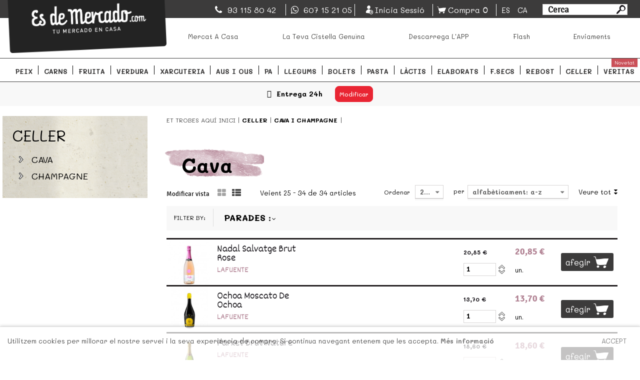

--- FILE ---
content_type: text/html; charset=utf-8
request_url: https://www.esdemercado.com/ca/905-Cava?p=2
body_size: 46149
content:
        <!DOCTYPE HTML>
<!--[if lt IE 7]> <html class="no-js lt-ie9 lt-ie8 lt-ie7" lang="ca-es"><![endif]-->
<!--[if IE 7]><html class="no-js lt-ie9 lt-ie8 ie7" lang="ca-es"><![endif]-->
<!--[if IE 8]><html class="no-js lt-ie9 ie8" lang="ca-es"><![endif]-->
<!--[if gt IE 8]> <html class="no-js ie9" lang="ca-es"><![endif]-->
<html lang="ca-es">
<head>
    
        <!-- Google Tag Manager
         <script>(function(w,d,s,l,i){w[l]=w[l]||[];w[l].push({'gtm.start':
        new Date().getTime(),event:'gtm.js'});var f=d.getElementsByTagName(s)[0],
        j=d.createElement(s),dl=l!='dataLayer'?'&l='+l:'';j.async=true;j.src=
        'https://www.googletagmanager.com/gtm.js?id='+i+dl;f.parentNode.insertBefore(j,f);
        })(window,document,'script','dataLayer','GTM-5HSGNBK');</script>
         End Google Tag Manager -->
    
    <meta charset="utf-8" />
    <title>Venta de Cava - Esdemercado.com</title>
    
<script data-keepinline="true">
/* datalayer */
dataLayer = [];
dataLayer.push({"pageCategory":"category","ecommerce":{"currencyCode":"EUR","impressions":[{"name":"Nadal Salvatge Brut Rose","id":"6775","reference":"340091","price":"20.85","brand":"Lafuente","category":"Cava","price_tax_exc":"17.23","list":"category","position":1},{"name":"Ochoa Moscato De Ochoa","id":"6923","reference":"640002","price":"13.7","brand":"Lafuente","category":"Cava","price_tax_exc":"11.32","list":"category","position":2},{"name":"Parxet Brut Nature","id":"6783","reference":"343141","price":"18.6","brand":"Lafuente","category":"Cava","price_tax_exc":"15.37","list":"category","position":3},{"name":"Raventos I Blanc De Nit Magnum","id":"6763","reference":"340275","price":"39.5","brand":"Lafuente","category":"Cava","price_tax_exc":"32.64","list":"category","position":4},{"name":"Recaredo Intens Rosat Brut Nat. Gran Rva","id":"6788","reference":"340189","price":"30.5","brand":"Lafuente","category":"Cava","price_tax_exc":"25.21","list":"category","position":5},{"name":"Recaredo Terrers Brut Nat. Gran Rva","id":"6787","reference":"343008","price":"28.25","brand":"Lafuente","category":"Cava","price_tax_exc":"23.35","list":"category","position":6},{"name":"Titiana Pansa Blanca","id":"6765","reference":"340285","price":"18.5","brand":"Lafuente","category":"Cava","price_tax_exc":"15.29","list":"category","position":7},{"name":"Torello Gran Torello Brut Nature","id":"6790","reference":"342963","price":"33.35","brand":"Lafuente","category":"Cava","price_tax_exc":"27.56","list":"category","position":8},{"name":"Vallformosa Origen Brut Nature","id":"6755","reference":"","price":"11.95","brand":"Lafuente","category":"Cava","price_tax_exc":"9.88","list":"category","position":9},{"name":"Vinyes de Can Sala","id":"6791","reference":"340286","price":"49","brand":"Lafuente","category":"Cava","price_tax_exc":"40.5","list":"category","position":10}]},"google_tag_params":{"ecomm_pagetype":"category","ecomm_category":"Cava"}});
/* call to GTM Tag */
(function(w,d,s,l,i){w[l]=w[l]||[];w[l].push({'gtm.start':
new Date().getTime(),event:'gtm.js'});var f=d.getElementsByTagName(s)[0],
j=d.createElement(s),dl=l!='dataLayer'?'&l='+l:'';j.async=true;j.src=
'https://www.googletagmanager.com/gtm.js?id='+i+dl;f.parentNode.insertBefore(j,f);
})(window,document,'script','dataLayer','GTM-5HSGNBK');

/* async call to avoid cache system for dynamic data */
dataLayer.push({
  'event': 'datalayer_ready'
});
</script>
            <meta name="description" content="Venta de Cava a domicilio" />
                <meta name="keywords" content="comprar Cava, venta de Cava, Cava online, Cava a domicilio, Cava online, Cava ecológico, Cava de proximidad" />
        <meta name="generator" content="PrestaShop" />
    <meta name="robots" content="index,follow" />
    <meta name="viewport" content="initial-scale=1,user-scalable=no,maximum-scale=1,width=device-width">
    <meta name="apple-mobile-web-app-capable" content="yes" />
    <link href="https://fonts.googleapis.com/css?family=Mali:300,400,500,700&display=swap" rel="stylesheet">
    <link rel="icon" type="image/vnd.microsoft.icon" href="/img/favicon-3.ico?1733154397" />
    <link rel="shortcut icon" type="image/x-icon" href="/img/favicon-3.ico?1733154397" />
                                        <link rel="stylesheet" href="https://www.esdemercado.com//modules/deliverydateswizardpro/views/css/admin/lib/tools.css?v=855" type="text/css" media="all" />
                                                <link rel="stylesheet" href="https://www.esdemercado.com//modules/deliverydateswizardpro/views/css/admin/lib/popup.css?v=855" type="text/css" media="all" />
                                                <link rel="stylesheet" href="https://www.esdemercado.com//modules/deliverydateswizardpro/views/css/admin/producttab/general.css?v=855" type="text/css" media="all" />
                                                <link rel="stylesheet" href="/themes/esdemercado/css/global.css?1721146435?v=855" type="text/css" media="all" />
                                                <link rel="stylesheet" href="/themes/esdemercado/css/responsive.css?1700048001?v=855" type="text/css" media="all" />
                                                <link rel="stylesheet" href="/themes/esdemercado/css/autoload/highdpi.css?1700048001?v=855" type="text/css" media="all" />
                                                <link rel="stylesheet" href="/themes/esdemercado/css/autoload/responsive-tables.css?1700048001?v=855" type="text/css" media="all" />
                                                <link rel="stylesheet" href="/themes/esdemercado/css/autoload/uniform.default.css?1700048001?v=855" type="text/css" media="all" />
                                                <link rel="stylesheet" href="/js/jquery/plugins/fancybox/jquery.fancybox.css?1700048000?v=855" type="text/css" media="all" />
                                                <link rel="stylesheet" href="/themes/esdemercado/css/webimpacto.css?1700048001?v=855" type="text/css" media="all" />
                                                <link rel="stylesheet" href="/themes/esdemercado/css/custom.css?1700048001?v=855" type="text/css" media="all" />
                                                <link rel="stylesheet" href="/themes/esdemercado/css/product_list.css?1700048001?v=855" type="text/css" media="all" />
                                                <link rel="stylesheet" href="/themes/esdemercado/css/category.css?1700048001?v=855" type="text/css" media="all" />
                                                <link rel="stylesheet" href="/themes/esdemercado/css/scenes.css?1700048001?v=855" type="text/css" media="all" />
                                                <link rel="stylesheet" href="/themes/esdemercado/css/modules/blockcurrencies/blockcurrencies.css?1700048001?v=855" type="text/css" media="all" />
                                                <link rel="stylesheet" href="/themes/esdemercado/css/modules/blocklanguages/blocklanguages.css?1700048001?v=855" type="text/css" media="all" />
                                                <link rel="stylesheet" href="/modules/blockfooterhtml/blockfooterhtml.css?1700048000?v=855" type="text/css" media="all" />
                                                <link rel="stylesheet" href="/themes/esdemercado/css/modules/blocktags/blocktags.css?1700048001?v=855" type="text/css" media="all" />
                                                <link rel="stylesheet" href="/themes/esdemercado/css/modules/blockuserinfo/blockuserinfo.css?1700048001?v=855" type="text/css" media="all" />
                                                <link rel="stylesheet" href="/modules/slidetopcontent/slidetopcontent.css?1700048001?v=855" type="text/css" media="all" />
                                                <link rel="stylesheet" href="/modules/cookielaw/cookielaw.css?1700048000?v=855" type="text/css" media="all" />
                                                <link rel="stylesheet" href="/themes/esdemercado/css/modules/headerlinks/headerlinks.css?1700048001?v=855" type="text/css" media="all" />
                                                <link rel="stylesheet" href="/modules/iqitcountdown/css/iqitcountdown.css?1700048000?v=855" type="text/css" media="all" />
                                                <link rel="stylesheet" href="/themes/esdemercado/css/modules/textbanners/textbanners.css?1700048001?v=855" type="text/css" media="all" />
                                                <link rel="stylesheet" href="/modules/footercontent/css/footercontent.css?1700048000?v=855" type="text/css" media="all" />
                                                <link rel="stylesheet" href="/themes/esdemercado/css/modules/blocksocial_mod/blocksocial_mod.css?1700048001?v=855" type="text/css" media="all" />
                                                <link rel="stylesheet" href="/js/jquery/ui/themes/base/jquery.ui.core.css?1700048000?v=855" type="text/css" media="all" />
                                                <link rel="stylesheet" href="/js/jquery/ui/themes/base/jquery.ui.slider.css?1700048000?v=855" type="text/css" media="all" />
                                                <link rel="stylesheet" href="/js/jquery/ui/themes/base/jquery.ui.theme.css?1700048000?v=855" type="text/css" media="all" />
                                                <link rel="stylesheet" href="/themes/esdemercado/css/modules/blocklayered_mod/blocklayered_mod.css?1700048001?v=855" type="text/css" media="all" />
                                                <link rel="stylesheet" href="/themes/esdemercado/css/modules/blockcategories/blockcategories.css?1700048001?v=855" type="text/css" media="all" />
                                                <link rel="stylesheet" href="/themes/esdemercado/css/modules/blockcart/blockcart.css?1700048001?v=855" type="text/css" media="all" />
                                                <link rel="stylesheet" href="/js/jquery/plugins/bxslider/jquery.bxslider.css?1700048000?v=855" type="text/css" media="all" />
                                                <link rel="stylesheet" href="/js/jquery/plugins/autocomplete/jquery.autocomplete.css?1700048000?v=855" type="text/css" media="all" />
                                                <link rel="stylesheet" href="/themes/esdemercado/css/modules/blocksearch_mod/blocksearch_mod.css?1700048001?v=855" type="text/css" media="all" />
                                                <link rel="stylesheet" href="/modules/themeeditor/css/yourcss.css?1700048001?v=855" type="text/css" media="all" />
                                                <link rel="stylesheet" href="/modules/iqitsizeguide/css/platributes.css?1700048000?v=855" type="text/css" media="all" />
                                                <link rel="stylesheet" href="/themes/esdemercado/css/modules/iqitmegamenu/css/front.css?1718620239?v=855" type="text/css" media="all" />
                                                <link rel="stylesheet" href="/themes/esdemercado/css/modules/iqitmegamenu/css/iqitmegamenu_s_3.css?1700048001?v=855" type="text/css" media="all" />
                                                <link rel="stylesheet" href="/themes/esdemercado/css/modules/productcomments/productcomments.css?1700048001?v=855" type="text/css" media="all" />
                                                <link rel="stylesheet" href="/modules/deliverydateswizardpro/views/css/front/deliverydateswizard.css?1700048000?v=855" type="text/css" media="all" />
                                                <link rel="stylesheet" href="/modules/deliverydateswizardpro/views/css/front/datepicker.css?1700048000?v=855" type="text/css" media="all" />
                                                <link rel="stylesheet" href="/js/jquery/ui/themes/base/jquery.ui.datepicker.css?1700048000?v=855" type="text/css" media="all" />
                                                <link rel="stylesheet" href="/themes/esdemercado/css/modules/blockwishlist/blockwishlist.css?1700048001?v=855" type="text/css" media="all" />
                                                <link rel="stylesheet" href="/modules/pproperties/views/css/pp_theme_pproperties.css?1700048000?v=855" type="text/css" media="all" />
                                                <link rel="stylesheet" href="/themes/esdemercado/css/modules/pproperties/custom.css?1700048001?v=855" type="text/css" media="all" />
                                                <link rel="stylesheet" href="/modules/wim_itemgroups/views/css/front.css?1700048001?v=855" type="text/css" media="all" />
                                                <link rel="stylesheet" href="/modules/wim_shopping_bag/views/css/front.css?1700048001?v=855" type="text/css" media="all" />
                                                <link rel="stylesheet" href="/themes/esdemercado/css/modules/wim_custom_banner/views/css/front.css?1700048001?v=855" type="text/css" media="all" />
                                                <link rel="stylesheet" href="/modules/wim_stores/css/wim_stores.css?1700048001?v=855" type="text/css" media="all" />
                                                <link rel="stylesheet" href="/themes/esdemercado/css/modules/blockinstagram/blockinstagram.css?1700048001?v=855" type="text/css" media="all" />
                                                <link rel="stylesheet" href="/modules/wim_gdpr/views/css/front.css?1700048001?v=855" type="text/css" media="all" />
                                                <link rel="stylesheet" href="/modules/wim_gdpr/views/css/gdpr_checks.css?1700048001?v=855" type="text/css" media="all" />
                                                <link rel="stylesheet" href="/modules/wim_feed_builder/views/css/front.css?1700048001?v=855" type="text/css" media="all" />
                                                <link rel="stylesheet" href="/modules/advancedpopupcreator/views/css/advancedpopup-front.css?1700048000?v=855" type="text/css" media="all" />
                                                <link rel="stylesheet" href="/modules/advancedpopupcreator/lib/fancybox/jquery.fancybox-transitions.css?1700048000?v=855" type="text/css" media="all" />
                                                <link rel="stylesheet" href="/modules/wim_paymenterror/views/css/front.css?1700048001?v=855" type="text/css" media="all" />
                                                <link rel="stylesheet" href="/modules/app4less/views/css/front.css?1700048000?v=855" type="text/css" media="all" />
                                                <link rel="stylesheet" href="/modules/wim_pedidoflash/views/css/front.css?1700048001?v=855" type="text/css" media="all" />
                                                <link rel="stylesheet" href="/modules/wim_pedidoflash/views/css/pedidoflash-icons/style.css?1700048001?v=855" type="text/css" media="all" />
                                                <link rel="stylesheet" href="/modules/addtocardanimations/views/css/style.css?1700048000?v=855" type="text/css" media="all" />
                            <link rel="stylesheet" type="text/css" href="https://www.esdemercado.com/themes/esdemercado/css/flaticon/flaticon.css">
            <script type="text/javascript">
var CUSTOMIZE_TEXTFIELD = 1;
var FancyboxI18nClose = 'Tancar';
var FancyboxI18nNext = 'Seg&uuml;ent';
var FancyboxI18nPrev = 'Previ';
var PS_CATALOG_MODE = false;
var added_to_wishlist = 'The product was successfully added to your wishlist.';
var ajax_allowed = true;
var ajax_flashorder_confirm_message = 'Tienes productos en el carrito que no estan disponibles para el envío flash. Estos productos se eliminarán de tu carrito. ¿Deseas continuar?';
var ajax_flashorder_url = 'https://www.esdemercado.com/ca/module/wim_pedidoflash/ajax';
var ajax_popup = true;
var ajaxsearch = true;
var baseDir = 'https://www.esdemercado.com/';
var baseUri = 'https://www.esdemercado.com/';
var blocklayeredSliderName = {"price":"precio","weight":"weight"};
var blocklayered_modSliderName = {"price":"precio","weight":"weight"};
var blocksearch_type = 'top';
var comparator_max_item = 0;
var comparedProductsIds = [];
var contentOnly = false;
var countdownEnabled = true;
var currency = {"id":1,"name":"Euro","iso_code":"EUR","iso_code_num":"978","sign":"\u20ac","blank":"1","conversion_rate":"1.000000","deleted":"0","format":"2","decimals":"1","active":"1","prefix":"","suffix":" \u20ac","id_shop_list":null,"force_id":false};
var currencyBlank = 1;
var currencyFormat = 2;
var currencyRate = 1;
var currencySign = '€';
var customizationIdMessage = 'Personalització núm.';
var delete_txt = 'Esborrar';
var displayList = 0;
var filters = [{"type_lite":"manufacturer","type":"manufacturer","id_key":0,"name":"Parades","values":{"263":{"name":"Lafuente","nbr":"34","link":"https:\/\/www.esdemercado.com\/ca\/905-Cava#parades-lafuente","rel":"nofollow"}},"filter_show_limit":"0","filter_type":"0"}];
var freeProductTranslation = 'De franc!';
var freeShippingTranslation = 'Lliurament de franc!';
var generated_date = 1769697202;
var grid_size_lg = 4;
var grid_size_lg2 = 3;
var grid_size_md = 2;
var grid_size_md2 = 6;
var grid_size_ms = 2;
var grid_size_ms2 = 6;
var grid_size_sm = 2;
var grid_size_sm2 = 4;
var grid_size_xs = 1;
var grid_size_xs2 = 12;
var hasDeliveryAddress = false;
var highDPI = false;
var id_lang = 2;
var img_dir = 'https://www.esdemercado.com/themes/esdemercado/img/';
var instantsearch = false;
var iqit_carousel_auto = false;
var iqit_carousel_load = 'ondemand';
var iqit_lazy_load = true;
var iqit_mobile_header_sticky = true;
var iqit_mobile_header_style = 1;
var iqit_qtycart = true;
var iqit_sidebarh = false;
var iqit_thumbs_position = false;
var iqitcountdown_days = 'd.';
var iqitcountdown_hours = 'Hours';
var iqitcountdown_minutes = 'Min';
var iqitcountdown_seconds = 'Sec';
var iqitmegamenu_swwidth = false;
var isGuest = 0;
var isLogged = 0;
var isMobile = false;
var isPreloaderEnabled = false;
var isRtl = false;
var loggin_required = 'Heu ha d\'estar registrats per poder gestionar la vostra llista de desitjos.';
var max_item = 'No pot afegir més de 0 productes per comparar';
var min_item = 'Selecciona al menys un producte';
var more_products_search = 'More products »';
var mywishlist_url = 'https://www.esdemercado.com/ca/module/blockwishlist/mywishlist';
var page_name = 'category';
var param_product_url = '#';
var priceDisplayMethod = 0;
var priceDisplayPrecision = 4;
var quickView = true;
var removingLinkText = 'eliminar aquest producte del meu carret';
var request = 'https://www.esdemercado.com/ca/905-Cava?p=2';
var roundMode = 2;
var search_url = 'https://www.esdemercado.com/ca/search';
var static_token = '86806851bcf6b1959bf81a8eeb19a9fe';
var subscribeNewsLetterPopupUrl = 'https://www.esdemercado.com/ca/quick-order';
var toBeDetermined = 'Per a determinar';
var token = '9987babb7c789bdf8599e2f172c59f7f';
var usingSecureMode = true;
var wim_is_tablet = false;
var wim_media_device = false;
var wishlistProductsIds = false;
</script>

                    <script type="text/javascript" src="/js/jquery/jquery-1.11.0.min.js?1700048000?v=855"></script>
                    <script type="text/javascript" src="/js/jquery/jquery-migrate-1.2.1.min.js?1700048000?v=855"></script>
                    <script type="text/javascript" src="/js/jquery/plugins/jquery.easing.js?1700048000?v=855"></script>
                    <script type="text/javascript" src="/js/tools.js?1700048000?v=855"></script>
                    <script type="text/javascript" src="/themes/esdemercado/js/global.js?1718606482?v=855"></script>
                    <script type="text/javascript" src="/themes/esdemercado/js/autoload/10-bootstrap.min.js?1700048001?v=855"></script>
                    <script type="text/javascript" src="/themes/esdemercado/js/autoload/15-jquery.total-storage.min.js?1700048001?v=855"></script>
                    <script type="text/javascript" src="/themes/esdemercado/js/autoload/15-jquery.uniform-modified.js?1700048001?v=855"></script>
                    <script type="text/javascript" src="/themes/esdemercado/js/autoload/jquery.isloading.js?1700048001?v=855"></script>
                    <script type="text/javascript" src="/themes/esdemercado/js/autoload/modernizr-custom.js?1700048001?v=855"></script>
                    <script type="text/javascript" src="/js/jquery/plugins/fancybox/jquery.fancybox.js?1700048000?v=855"></script>
                    <script type="text/javascript" src="/themes/esdemercado/js/custom.js?1700048001?v=855"></script>
                    <script type="text/javascript" src="/themes/esdemercado/js/category.js?1700048001?v=855"></script>
                    <script type="text/javascript" src="/modules/slidetopcontent/slidetopcontent.js?1700048001?v=855"></script>
                    <script type="text/javascript" src="/modules/cookielaw/cookielaw.js?1700048000?v=855"></script>
                    <script type="text/javascript" src="/modules/iqitcountdown/js/count.js?1700048000?v=855"></script>
                    <script type="text/javascript" src="/modules/iqitcountdown/js/iqitcountdown.js?1700048000?v=855"></script>
                    <script type="text/javascript" src="/themes/esdemercado/js/modules/blocklayered_mod/blocklayered_mod.js?1700048001?v=855"></script>
                    <script type="text/javascript" src="/js/jquery/ui/jquery.ui.core.min.js?1700048000?v=855"></script>
                    <script type="text/javascript" src="/js/jquery/ui/jquery.ui.widget.min.js?1700048000?v=855"></script>
                    <script type="text/javascript" src="/js/jquery/ui/jquery.ui.mouse.min.js?1700048000?v=855"></script>
                    <script type="text/javascript" src="/js/jquery/ui/jquery.ui.slider.min.js?1700048000?v=855"></script>
                    <script type="text/javascript" src="/modules/blocklayered_mod/blocklayered_mod_stick.js?1700048000?v=855"></script>
                    <script type="text/javascript" src="/js/jquery/plugins/jquery.scrollTo.js?1700048000?v=855"></script>
                    <script type="text/javascript" src="/themes/esdemercado/js/tools/treeManagement.js?1700048001?v=855"></script>
                    <script type="text/javascript" src="/themes/esdemercado/js/modules/blockcart/ajax-cart.js?1741807239?v=855"></script>
                    <script type="text/javascript" src="/js/jquery/plugins/jquery.serialScroll.js?1700048000?v=855"></script>
                    <script type="text/javascript" src="/js/jquery/plugins/bxslider/jquery.bxslider.js?1700048000?v=855"></script>
                    <script type="text/javascript" src="/js/jquery/plugins/autocomplete/jquery.autocomplete.js?1700048000?v=855"></script>
                    <script type="text/javascript" src="/modules/blocksearch_mod/blocksearch_mod.js?1700048000?v=855"></script>
                    <script type="text/javascript" src="/modules/themeeditor/js/front/script.js?1700048001?v=855"></script>
                    <script type="text/javascript" src="/modules/iqitmegamenu/js/classie.js?1700048000?v=855"></script>
                    <script type="text/javascript" src="/modules/iqitmegamenu/js/front_horizontal.js?1700048000?v=855"></script>
                    <script type="text/javascript" src="/modules/iqitmegamenu/js/front_vertical.js?1700048000?v=855"></script>
                    <script type="text/javascript" src="/modules/iqitmegamenu/js/front_sticky.js?1700048000?v=855"></script>
                    <script type="text/javascript" src="/themes/esdemercado/js/modules/iqitmegamenu/mlpushmenu.js?1700048001?v=855"></script>
                    <script type="text/javascript" src="/modules/pluginadder/easyzoom.js?1700048000?v=855"></script>
                    <script type="text/javascript" src="/modules/pluginadder/jquery.lazyload.min.js?1700048000?v=855"></script>
                    <script type="text/javascript" src="/modules/pluginadder/plugins.js?1700048000?v=855"></script>
                    <script type="text/javascript" src="/modules/pluginadder/script.js?1700048000?v=855"></script>
                    <script type="text/javascript" src="/modules/deliverydateswizardpro/views/js/front/ddw.js?1700048000?v=855"></script>
                    <script type="text/javascript" src="https://www.esdemercado.com//modules/deliverydateswizardpro/views/js/admin/lib/popup.js?v=855"></script>
                    <script type="text/javascript" src="https://www.esdemercado.com//modules/deliverydateswizardpro/views/js/admin/lib/tools.js?v=855"></script>
                    <script type="text/javascript" src="https://www.esdemercado.com//modules/deliverydateswizardpro/views/js/admin/producttab/general.js?v=855"></script>
                    <script type="text/javascript" src="/themes/esdemercado/js/modules/deliverydateswizardpro/ddw.js?1718690625?v=855"></script>
                    <script type="text/javascript" src="/js/jquery/ui/jquery.ui.datepicker.min.js?1700048000?v=855"></script>
                    <script type="text/javascript" src="/js/jquery/ui/i18n/jquery.ui.datepicker-ca.js?1700048000?v=855"></script>
                    <script type="text/javascript" src="/themes/esdemercado/js/modules/blockwishlist/js/ajax-wishlist.js?1700048001?v=855"></script>
                    <script type="text/javascript" src="/themes/esdemercado/js/modules/pproperties/views/js/pproperties.js?1700048001?v=855"></script>
                    <script type="text/javascript" src="/themes/esdemercado/js/modules/pproperties/views/js/pp_theme_pproperties.js?1700048001?v=855"></script>
                    <script type="text/javascript" src="/themes/esdemercado/js/modules/pproperties/custom.js?1700048001?v=855"></script>
                    <script type="text/javascript" src="/modules/wim_itemgroups/views/js/front.js?1700048001?v=855"></script>
                    <script type="text/javascript" src="/modules/wim_shopping_bag/views/js/front.js?1700048001?v=855"></script>
                    <script type="text/javascript" src="/modules/wim_shopping_bag/views/js/ScrollToFixed/jquery-scrolltofixed-min.js?1700048001?v=855"></script>
                    <script type="text/javascript" src="/modules/wim_custom_banner/views/js/front.js?1700048001?v=855"></script>
                    <script type="text/javascript" src="/modules/wim_gdpr/views/js/front.js?1700048001?v=855"></script>
                    <script type="text/javascript" src="/modules/wim_feed_builder/views/js/front.js?1700048001?v=855"></script>
                    <script type="text/javascript" src="/modules/cdc_googletagmanager/views/js/ajaxcart.js?1700048000?v=855"></script>
                    <script type="text/javascript" src="/modules/advancedpopupcreator/lib/fancybox/jquery.fancybox.transitions.js?1700048000?v=855"></script>
                    <script type="text/javascript" src="/modules/advancedpopupcreator/views/js/advancedpopup-front.js?1700048000?v=855"></script>
                    <script type="text/javascript" src="/modules/wim_paymenterror/views/js/front.js?1700048001?v=855"></script>
                    <script type="text/javascript" src="/modules/app4less/views/js/front.js?1700048000?v=855"></script>
                    <script type="text/javascript" src="/modules/wim_pedidoflash/views/js/front.js?1700048001?v=855"></script>
                    <script type="text/javascript" src="/js/jquery/ui/jquery.effects.core.min.js?1700048000?v=855"></script>
                    <script type="text/javascript" src="/js/jquery/ui/jquery.effects.shake.min.js?1700048000?v=855"></script>
                
            <script type="text/javascript">
                if (typeof pp !== "object") {
                    var pp = {};
                }
                pp.version = "pp-217";
                pp.decimalSign = ",";
                $(document).ready(function() {
                    $("body").addClass("ps-1615").addClass("pp-217");
                });
            </script>
    <!--Start of Zopim Live Chat Script-->
    <!--Start of Zendesk Chat Script-->
<script type="text/javascript">
window.$zopim||(function(d,s){var z=$zopim=function(c){z._.push(c)},$=z.s=
d.createElement(s),e=d.getElementsByTagName(s)[0];z.set=function(o){z.set.
_.push(o)};z._=[];z.set._=[];$.async=!0;$.setAttribute("charset","utf-8");
$.src="https://v2.zopim.com/?yGPD1wDlAXrlvEvEEfnO1pSzKYn0rLfp";z.t=+new Date;$.
type="text/javascript";e.parentNode.insertBefore($,e)})(document,"script");
</script>
<!--End of Zendesk Chat Script-->

    <script type="text/javascript">
        var waitForZopim = setInterval(function () {
            if (window.$zopim === undefined || window.$zopim.livechat === undefined) {
                return;
            }
            $zopim(function() {
                $zopim.livechat.setLanguage('ca');
                                                                $zopim.livechat.theme.reload();

                                                                                                                $zopim.livechat.button.setPosition('br');                $zopim.livechat.button.setPositionMobile('bl');                $zopim.livechat.window.setPosition('br');                $zopim.livechat.window.setSize('small');                                            });
            clearInterval(waitForZopim);
        }, 100);
    </script>
    <!--End of Zopim Live Chat Script-->
<script type="text/javascript" data-keepinline>
				(window.gaDevIds=window.gaDevIds||[]).push('d6YPbH');
				(function(i,s,o,g,r,a,m){i['GoogleAnalyticsObject']=r;i[r]=i[r]||function(){
				(i[r].q=i[r].q||[]).push(arguments)},i[r].l=1*new Date();a=s.createElement(o),
				m=s.getElementsByTagName(o)[0];a.async=1;a.src=g;m.parentNode.insertBefore(a,m)
				})(window,document,'script','//www.google-analytics.com/analytics.js','ga');
				ga('create', 'UA-25601565-1', 'auto', {'allowLinker': true });ga('require', 'linker');ga('linker:autoLink', ['redsys.es','sis.redsys.es','paypal.com']);</script><!-- Facebook Product Ad Module by BusinessTech - Start Facebook Pixel Code -->
	
	<script>
		!function(f,b,e,v,n,t,s){if(f.fbq)return;n=f.fbq=function(){n.callMethod?
			n.callMethod.apply(n,arguments):n.queue.push(arguments)};if(!f._fbq)f._fbq=n;
			n.push=n;n.loaded=!0;n.version='2.0';n.queue=[];t=b.createElement(e);t.async=!0;
			t.src=v;s=b.getElementsByTagName(e)[0];s.parentNode.insertBefore(t,s)
		}(window, document,'script','https://connect.facebook.net/en_US/fbevents.js');

					fbq('consent', 'grant');
		
		fbq('init', '207817754347471');
		fbq('track', 'PageView');

		

				
		fbq('track', 'ViewCategory', {
			
							content_type : 'product',
							content_ids : ['CA6785','CA6786','CA6787','CA6788','CA6789','CA6790','CA6791','CA6792','CA6793','CA6923'],
							content_name : 'Cava',
							content_category : 'Celler > Cava i Champagne > Cava'						
		});
		
				
	</script>
	<noscript><img height="1" width="1" style="display:none" src="https://www.facebook.com/tr?id=207817754347471&ev=PageView&noscript=1"/></noscript>
	

	<!-- manage the click event on the wishlist and the add to cart -->
		<script type="text/javascript" src="/modules/facebookproductad/views/js/pixel.js"></script>
	<script type="text/javascript">

		var oPixelFacebook = new oPixelFacebook();

		oPixelFacebook.addToCart({"content_name":"Codorniu Ars Col.Lecta Blanc De Noir","content_category":"Cava","content_ids":"['CA6785']","content_type":"product","currency":"EUR"}, 'a[data-id-product="6785"].ajax_add_to_cart_button');oPixelFacebook.addToWishList({"content_name":"Codorniu Ars Col.Lecta Blanc De Noir","content_category":"Cava","content_ids":"['CA6785']","content_type":"product","currency":"EUR"}, 'a[rel="6785"].addToWishlist');oPixelFacebook.addToCart({"content_name":"Codorniu Ars Col.Lecta Blanc De Blanc","content_category":"Cava","content_ids":"['CA6786']","content_type":"product","currency":"EUR"}, 'a[data-id-product="6786"].ajax_add_to_cart_button');oPixelFacebook.addToWishList({"content_name":"Codorniu Ars Col.Lecta Blanc De Blanc","content_category":"Cava","content_ids":"['CA6786']","content_type":"product","currency":"EUR"}, 'a[rel="6786"].addToWishlist');oPixelFacebook.addToCart({"content_name":"Recaredo Terrers Brut Nat. Gran Rva","content_category":"Cava","content_ids":"['CA6787']","content_type":"product","currency":"EUR"}, 'a[data-id-product="6787"].ajax_add_to_cart_button');oPixelFacebook.addToWishList({"content_name":"Recaredo Terrers Brut Nat. Gran Rva","content_category":"Cava","content_ids":"['CA6787']","content_type":"product","currency":"EUR"}, 'a[rel="6787"].addToWishlist');oPixelFacebook.addToCart({"content_name":"Recaredo Intens Rosat Brut Nat. Gran Rva","content_category":"Cava","content_ids":"['CA6788']","content_type":"product","currency":"EUR"}, 'a[data-id-product="6788"].ajax_add_to_cart_button');oPixelFacebook.addToWishList({"content_name":"Recaredo Intens Rosat Brut Nat. Gran Rva","content_category":"Cava","content_ids":"['CA6788']","content_type":"product","currency":"EUR"}, 'a[rel="6788"].addToWishlist');oPixelFacebook.addToCart({"content_name":"At Roca Barrica Esparter","content_category":"Cava","content_ids":"['CA6789']","content_type":"product","currency":"EUR"}, 'a[data-id-product="6789"].ajax_add_to_cart_button');oPixelFacebook.addToWishList({"content_name":"At Roca Barrica Esparter","content_category":"Cava","content_ids":"['CA6789']","content_type":"product","currency":"EUR"}, 'a[rel="6789"].addToWishlist');oPixelFacebook.addToCart({"content_name":"Torello Gran Torello Brut Nature","content_category":"Cava","content_ids":"['CA6790']","content_type":"product","currency":"EUR"}, 'a[data-id-product="6790"].ajax_add_to_cart_button');oPixelFacebook.addToWishList({"content_name":"Torello Gran Torello Brut Nature","content_category":"Cava","content_ids":"['CA6790']","content_type":"product","currency":"EUR"}, 'a[rel="6790"].addToWishlist');oPixelFacebook.addToCart({"content_name":"Vinyes de Can Sala","content_category":"Cava","content_ids":"['CA6791']","content_type":"product","currency":"EUR"}, 'a[data-id-product="6791"].ajax_add_to_cart_button');oPixelFacebook.addToWishList({"content_name":"Vinyes de Can Sala","content_category":"Cava","content_ids":"['CA6791']","content_type":"product","currency":"EUR"}, 'a[rel="6791"].addToWishlist');oPixelFacebook.addToCart({"content_name":"Agusti Torello Mata Reserva Barrica","content_category":"Cava","content_ids":"['CA6792']","content_type":"product","currency":"EUR"}, 'a[data-id-product="6792"].ajax_add_to_cart_button');oPixelFacebook.addToWishList({"content_name":"Agusti Torello Mata Reserva Barrica","content_category":"Cava","content_ids":"['CA6792']","content_type":"product","currency":"EUR"}, 'a[rel="6792"].addToWishlist');oPixelFacebook.addToCart({"content_name":"Gramona Enoteca Brut","content_category":"Cava","content_ids":"['CA6793']","content_type":"product","currency":"EUR"}, 'a[data-id-product="6793"].ajax_add_to_cart_button');oPixelFacebook.addToWishList({"content_name":"Gramona Enoteca Brut","content_category":"Cava","content_ids":"['CA6793']","content_type":"product","currency":"EUR"}, 'a[rel="6793"].addToWishlist');oPixelFacebook.addToCart({"content_name":"Ochoa Moscato De Ochoa","content_category":"Cava","content_ids":"['CA6923']","content_type":"product","currency":"EUR"}, 'a[data-id-product="6923"].ajax_add_to_cart_button');oPixelFacebook.addToWishList({"content_name":"Ochoa Moscato De Ochoa","content_category":"Cava","content_ids":"['CA6923']","content_type":"product","currency":"EUR"}, 'a[rel="6923"].addToWishlist');

	</script>
	<!-- Facebook Product Ad Module by BusinessTech - End Facebook Pixel Code -->



<script type="text/javascript">
	//Common vars
    var apc_link = "https://www.esdemercado.com/ca/module/advancedpopupcreator/popup";
    var apc_token = "86806851bcf6b1959bf81a8eeb19a9fe";
    var apc_product = "0";
    var apc_category = "905";
    var apc_supplier = "0";
    var apc_manufacturer = "0";
    var apc_controller = "category";
</script>



<script type="text/javascript" async>
    (function() {
        let isConnectifInitialized = false;

        function getConnectifCartFromAjax(ajaxCart) {
            const connectifCart = {
                cartId: ajaxCart.cn_cart_id?.toString(),
                totalPrice: +ajaxCart.cn_total_price,
                totalQuantity: +ajaxCart.cn_total_quantity,
                products: ajaxCart.cn_products.map(mapFromCartItem)
            };
            return connectifCart;
        }

        function mapFromCartItem(cartItem) {
            const productBasketItem = {
                productDetailUrl: cartItem.url?.toString(),
                productId: cartItem.product_id?.toString(),
                name: cartItem.name?.toString(),
                description: cartItem.description,
                imageUrl: cartItem.image_url,
                unitPrice: +cartItem.unit_price,
                availability: cartItem.availability,
                brand: cartItem.brand,
                unitPriceOriginal: cartItem.unit_price_original,
                unitPriceWithoutVAT: cartItem.unit_price_without_vat,
                discountedPercentage: cartItem.discounted_percentage,
                discountedAmount: cartItem.discounted_amount,
                quantity: +cartItem.quantity,
                price: +cartItem.price,
                publishedAt: cartItem.published_at,
                categories: cartItem.categories,
                relatedExternalProductIds: cartItem.relatedProductsArray,
                tags: cartItem.tagsArray
            };
            return productBasketItem;
        }


        function onConnectifStarted() {
            isConnectifInitialized = true;
            if (typeof prestashop !== 'undefined') {
                prestashop.on(
                    'updateCart',
                    function(event) {
                        var baseUrl = '';
                                                $.ajax({
                            type: 'GET',
                            url: baseUrl + 'modules/connectif/cn-cart-ajax.php' + '?retrieve_cart=1',
                            success: function(ajaxCart) {
                                if (!ajaxCart) {
                                    return;
                                }

                                const cnCart = JSON.parse(ajaxCart);
                                if (cnCart.cn_cart_exist) {
                                    const cart = getConnectifCartFromAjax(cnCart);
                                    window.connectif.managed.sendEvents([], { cart });
                                }
                            }
                        });
                    }
                );
            }
        }

        if (window.connectif &&
            window.connectif.managed &&
            window.connectif.managed.isInitialized()) {
            onConnectifStarted();
        } else {
            document.addEventListener(
                'connectif.managed.initialized',
                onConnectifStarted
            );
        }
    })();
</script>
<!-- Connectif tracking code -->
<script type="text/javascript" async>
    var _cnid = "404ced5f-14d4-4f38-bfe7-2a5c08d09b8b";
    (function(w, r, a, cn, s) {
            
                w['ConnectifObject'] = r;
                w[r] = w[r] || function () {( w[r].q = w[r].q || [] ).push(arguments)};
                cn = document.createElement('script');
                cn.type = 'text/javascript';
                cn.async = true;
                cn.src = a;
                cn.id = '__cn_client_script_' + _cnid;
                s = document.getElementsByTagName('script')[0];
                s.parentNode.insertBefore(cn, s);
            
            })(window, 'cn', 'https://cdn.connectif.cloud/eu7/client-script/' + '404ced5f-14d4-4f38-bfe7-2a5c08d09b8b');
</script>
<!-- end Connectif tracking code --><link href="https://eu1.apisearch.cloud" rel="dns-prefetch" crossOrigin="anonymous">
<script
		type="application/javascript"
		src='https://static.apisearch.cloud/eu1-45de817e-a984-4898.layer.js'
		charSet='UTF-8'
		async
		crossOrigin="anonymous"
></script>



                        <link rel="stylesheet" href="https://fonts.googleapis.com/css?family=Open+Sans:400,700" type="text/css" media="all" />
            
    <!--[if lt IE 9]>
    <script src="https://oss.maxcdn.com/libs/html5shiv/3.7.0/html5shiv.js"></script>
    <script src="https://oss.maxcdn.com/libs/respond.js/1.3.0/respond.min.js"></script>
    <![endif]-->
    <!--[if lte IE 9]>

    <script src="https://www.esdemercado.com/themes/esdemercado/js/flexibility.js"></script>

    <![endif]-->
    <meta property="og:title" content="Venta de Cava - Esdemercado.com"/>
    <meta property="og:url" content="http://www.esdemercado.com/ca/905-Cava?p=2"/>
    <meta property="og:site_name" content="Esdemercado.com"/>

    <meta property="og:description" content="Venta de Cava a domicilio">
            <meta property="og:type" content="website">
        <meta property="og:image" content="https://www.esdemercado.com/img/esdemercado-logo-15656912063.jpg" />
        <link rel="stylesheet" type="text/css" href="https://www.esdemercado.com/themes/esdemercado/css/modules/blocknewproducts/blocknewproducts.css">
</head>
<body id="category" class="not-index category category-905 category-Cava hide-right-column show-left-column  lang_ca        font-primary ">

<!-- Google Tag Manager (noscript) -->
<noscript><iframe src="https://www.googletagmanager.com/ns.html?id=GTM-5HSGNBK&nojscript=true"
height="0" width="0" style="display:none;visibility:hidden"></iframe></noscript>
<!-- End Google Tag Manager (noscript) -->

    <!-- Google Tag Manager (noscript)
     <noscript><iframe src="https://www.googletagmanager.com/ns.html?id=GTM-5HSGNBK"
    height="0" width="0" style="display:none;visibility:hidden"></iframe></noscript>
     End Google Tag Manager (noscript) -->

<!-- Module slidetopcontent -->
<div id="slidetopcontent" class="slidetopcontent">
	<div class="container">
		<ul class="row clearfix">

						<li class="col-xs-12 col-sm-6 clearfix">

				<h4>EsDeMercado.com</h4>				<div class="rte"><p>EsDeMercado.com te lleva a casa los mejores productos de los mejores mercados de Barcelona y de productores locales.</p></div>				<div class="rte"><a class="btn btn-default button button-small pull-right" href="https://www.esdemercado.com/"><span>Read more</span></a></div>
			</li>
			<li class="col-xs-12 col-sm-6 clearfix">

				<h4>EsDeMercado.com</h4>				<div class="rte"><p>EsDeMercado.com te lleva a casa los mejores productos de los mejores mercados de Barcelona y de productores locales.</p></div>				<div class="rte"><a class="btn btn-default button button-small pull-right" href="https://www.esdemercado.com/"><span>Read more</span></a></div>			</li>
		</ul>
	</div></div>
	<!-- /Module slidetopcontent -->

<div id="page">

    
    <div class="header-container">
        

        <header id="header">
            <div id="top-header" class="bg-primary">
                <div class="container">
                    <div class="row content-inner">
                        <div class="col-xs-12 col-sm-3  col-lg-2"></div>
                        <div id="top-header-content" class="col-xs-12 col-sm-9  col-lg-10">
                            <div class="content_user_info">
                                <ul class="row vdivide">
                                    <li class="">
                                        <div id="header_phone" class="txt-secondary ">
                                            <a href="tel:931158042" title="93 115 80 42">
                                                <i class=" icon-phone awesome"></i>
                                                93 115 80 42
                                            </a>
                                        </div>
                                    </li>
                                    <li class="">
                                        <div id="header_whatsapp" class="txt-secondary ">
                                            <a href="https://wa.me/34607152105" title="607 15 21 05">
                                                <i class="icon-whatsapp awesome"></i>
                                                607 15 21 05
                                            </a>
                                        </div>
                                    </li>
                                    <!-- Block user information module NAV  -->
<li class="user_info">

<div class="header_user_info_nav txt-secondary">
			<a class="login" href="https://www.esdemercado.com/ca/my-account" rel="nofollow" title="Entra al teu compte">
			<i class="font-esdemercado icon-info"></i>Inicia Sessió
		</a>
	</div>
</li>
<!-- /Block usmodule NAV -->
<!-- MODULE Block cart -->



<li class="block_cart">
    
    <div class="shopping_cart">
        <a href="https://www.esdemercado.com/ca/quick-order" title="Veure el meu carret" rel="nofollow" class="txt-secondary">
            <i class="font-esdemercado icon-carrito2"></i>Compra<span class="ajax_cart_quantity">0</span>
            <span class="ajax_cart_total">
                            </span>
            <span class="ajax_cart_no_product">(buit)</span>
                    </a>
                    <div class="cart_block block exclusive">
                <div class="block_content">
                    <!-- block list of products -->
                    <div class="cart_block_list">
                            <div class="cart_title">
                                <!--<img class="logo img-responsive replace-2xlogo" src="https://www.esdemercado.com/themes/esdemercado/img/mirasol_logo.png" alt="Esdemercado.com" />-->
                                <span>
                                Vostre carret
                                </span>
                            </div>
                                                <p class="cart_block_no_products">
                            No hi ha productes
                        </p>
                                                                                                                        <div class="cart-prices">
                            <div class="cart-prices-line first-line">
                               
                                
                            </div>
                                                        
                            <div class="cart-prices-line last-line cart_shipping_text">
                                <span>Total lliurament</span>
                                <span class="cart_block_total">
                                                                            Per a determinar                                                                    </span>
                            </div>

                            <div class="cart-prices-line last-line">
                                <span class="price cart_block_total ajax_block_cart_total">0,00 €</span>
                                <span>Total</span>
                            </div>

                                                    </div>
                        <span class="freeshipping_text flaticon-furgoneta" style="display: none;">
                             Lliurament de franc!
                        </span>
                        <span class="freeshipping_cost flaticon-furgoneta" style="display: none;">
                                    Et falten 200,00 € pel transport gratuït
                                </span>
                        <p class="cart-buttons">
                            <a id="button_order_cart" class="btn btn-default button button-small" href="https://www.esdemercado.com/ca/quick-order" title="Ho compro" rel="nofollow">
                                <span>
                                    Ho compro<i class="flaticon-bolsa-de-la-compra right"></i>
                                </span>
                            </a>
                        </p>
                    </div>
                </div>
            </div><!-- .cart_block -->
            </div>
</li>


    <div id="layer_cart">
        <div class="clearfix bg-bg-secondary">
            <div class="layer_cart_product col-xs-12 col-md-6">
                <span class="cross" title="Tancar la finestra"></span>
                <span class="title">
                    <i class="icon-check awesome"></i>S'ha afegit el producte al vostre carret de la compra
                </span>
                <div class="product-image-container layer_cart_img">
                </div>
                <div class="layer_cart_product_info">
                    <span id="layer_cart_product_title" class="product-name"></span>
                    <span id="layer_cart_product_attributes"></span>
                    <div>
                        <strong class="dark">Quantitat</strong>
                        <span id="layer_cart_product_quantity"></span>
                        <span class="pp_qty_wrapper" style="display: none;"><span class="pp_qty"></span> <span class="pp_qty_text"></span></span>
                    </div>
                    <div>
                        <strong class="dark">Total</strong>
                        <span id="layer_cart_product_price"></span>
                    </div>
                </div>
            </div>
            <div class="layer_cart_cart col-xs-12 col-md-6">
                <span class="title">
                    <!-- Plural Case [both cases are needed because page may be updated in Javascript] -->
                    <span class="ajax_cart_product_txt_s  unvisible">
                        There are 0 items in your cart.
                    </span>
                    <!-- Singular Case [both cases are needed because page may be updated in Javascript] -->
                    <span class="ajax_cart_product_txt ">
                        Hi ha 1 article al vostre carret.
                    </span>
                </span>
                <div class="layer_cart_row">
                    <strong class="dark">
                        Total productes
                                            </strong>
                    <span class="ajax_block_products_total">
                                            </span>
                </div>

                                <div class="layer_cart_row">
                    <strong class="dark unvisible">
                        Total lliurament&nbsp;                    </strong>
                    <span class="ajax_cart_shipping_cost unvisible">
                                                     Per a determinar                                            </span>
                </div>
                                <div class="layer_cart_row">
                    <strong class="dark">
                        Total
                                            </strong>
                    <span class="ajax_block_cart_total">
                                            </span>
                </div>
                <div class="button-container">
                    
                    <div id="" class=" icon-mancha3-container txt-secondary font-secondary-a">
                        <i class="font-esdemercado icon-mancha3 txt-primary"></i>
                        <span class="continue">

                            Seguir comprant
                        </span>
                    </div>

                    <div id="" class="icon-mancha3-container">
                    <a class="" href="https://www.esdemercado.com/ca/quick-order" title="Passar per caixa" rel="nofollow">
                        <span>
                            Passar per caixa<i class="awesome icon-chevron-right right"></i>
                        </span>
                    </a>
                    </div>
                </div>
            </div>
        </div>
        <div class="crossseling"></div>
    </div> <!-- #layer_cart -->
    <div class="layer_cart_overlay"></div>

<!-- /MODULE Block cart --><!-- Block languages module -->
<li class="block_languages">

		<div id="languages-block-top" class="languages-block txt-secondary">
														<a  href="https://www.esdemercado.com/es/905-Cava" title="Español (Spanish)" rel="alternate" hreflang="es">
										<span>es</span>
					</a>
														<a class="selected" href="https://www.esdemercado.com/ca/905-Cava" title="Català (Catalan)" rel="alternate" hreflang="ca">
										<span>ca</span>
					</a>
			







			
		</div>

<!-- /Block languages module -->
</li>
                                    <li class="">
                                        <div id="header_search">
                                            
	<!-- Block search module TOP -->
	<div id="search_block_top_content" class="col-xs-12">
		<div class="iqitsearch-inner">
			
			
					</div>
	</div>
	<div class="iqit-search-shower">

	<div class="iqit-search-shower-i"><i class="flaticon-lupa"></i>Cerca</div>	<div id="search_block_top" class="search_block_top font-primary txt-primary  iqit-search-c" >
		<form method="get" action="//www.esdemercado.com/ca/search" id="searchbox">
			<input type="hidden" name="controller" value="search" />
			<input type="hidden" name="orderby" value="position" />
			<input type="hidden" name="orderway" value="desc" />

			<div class="search_query_container ">
						<input type="hidden" name="search-cat-select" value="0" class="search-cat-select" />
						<input class="search_query form-control" type="text" id="search_query_top" name="search_query" placeholder="Cerca" value="" />
			  
                                                  
                                                  <i class="font-esdemercado icon-lupa txt-primary#header .row.vdivide >li:not(:first-child, :last-child)"></i>
			<button type="submit" name="submit_search" class="button-search">
                          
				<span>Cerca</span>
			</button>
			</div>
		</form>

	</div>
		
		</div>

	


	<!-- /Block search module TOP -->
                                        </div>
                                    </li>
                                </ul>
                            </div>
                        </div>
                    </div>
                </div>
            </div>

            <div id="middle-header">
                <div class="container">
                    <div class="row content-inner">
                        <div class="col-xs-12 col-sm-4 col-md-3 col-lg-3">
                            <div id="header_logo">
                                <a href="https://www.esdemercado.com/" title="Esdemercado.com">
                                    <img class="logo img-responsive replace-2xlogo" src="https://www.esdemercado.com/img/esdemercado-logo-15656912063.jpg"   width="1442" height="604" alt="Esdemercado.com" />
                                </a>
                            </div>
                        </div>
                        
                        <div id="megamenu-bottom-links" class="col-xs-12 col-sm-8 col-md-9 col-lg-9">
                            <ul>
                                <li class="init1"> 
                                    <a href="https://www.esdemercado.com/ca/content/8-compra-esdemercado">
                                        <span>Mercat a Casa</span>
                                    </a>
                                </li>
                                <li class="init2"> 
                                    <a href="https://www.esdemercado.com/ca/cestas-genuinas">
                                        <span>La Teva Cistella Genu&iuml;na</span>
                                    </a>
                                </li>
                                <li>
                                    <a 
                                        href="
                                                                                            https://www.esdemercado.com/ca/content/27-descarga-la-app
                                                                                        
                                        "
                                    >
                                        <span>
                                                                                            Descarrega l'APP
                                                                                    </span>
                                    </a>
                                </li>
                                <li> 
                                    <a href="https://www.esdemercado.com/ca/content/34-entregas">
                                        <span>Flash</span>
                                    </a>
                                </li>
                                <li> 
                                    <a href="https://www.esdemercado.com/ca/content/12-info-entregas">
                                        <span>Enviaments</span>
                                    </a>
                                </li>
                            </ul>
                        </div>
                    </div>
                </div>
            </div>

            <div id="bottom-header">
                <div class="">
                    <div class=" content-inner">
                        
                            

	<div  class="iqitmegamenu-wrapper cbp-hor-width-1 clearfix">
		<div id="iqitmegamenu-horizontal" class="iqitmegamenu  cbp-sticky-transparent" role="navigation">
			<div class="">
				 
				
				 
				
					<div class="menu-horizontal-separator"></div>
				<nav id="cbp-hrmenu" class="cbp-hrmenu cbp-horizontal cbp-hrsub-narrow    cbp-fade-slide-top cbp-arrowed    ">
					<ul class="row vdivide font-secondary-a">
												<li class="cbp-hrmenu-tab cbp-hrmenu-tab-25 ">
	<a href="https://www.esdemercado.com/ca/423-peix" >								

								<span class="cbp-tab-title category-color-a">

								 Peix</span>
															<span class="cbp-triangle-container"><span class="cbp-triangle-top"></span><span class="cbp-triangle-top-back"></span></span>						</a>
														<div class="cbp-hrsub col-xs-12">

                                 <img src="https://www.esdemercado.com/img/cms/esdemercado/fondo-pescado.jpg" alt="Peix" class="cbp-mainlink-iicon left background" />								<div class="cbp-hrsub-inner">
																		
																																

		<div class="row menu_row menu-element  first_rows menu-element-id-14">
					

			

			

									

			<div  class="col-xs-12 cbp-menu-column cbp-menu-element menu-element-id-15 " >
			<div class="cbp-menu-column-inner">
															
						<span class="cbp-column-title type-2  pintura image-category-color-a transition-300"><span>Peix</span> </span>

									
				


				

									
													<ul class="cbp-links cbp-category-tree">
																									<li class="cbp-hrsub-haslevel2"><div class="cbp-category-link-w"><a href="https://www.esdemercado.com/ca/423-peix">Peix</a>
										

<ul class="cbp-hrsub-level2">
	<li   class="cbp-hrsub-haslevel3 "  >
	<div class="cbp-category-link-w">
	<a href="https://www.esdemercado.com/ca/424-peix-blanc">Peix blanc</a>
				

<ul class="cbp-hrsub-level2 cbp-hrsub-level3">
	<li   class=" "  >
	<div class="cbp-category-link-w">
	<a href="https://www.esdemercado.com/ca/432-orada">Orada</a>
		</div>		
	</li>  
	           
	<li   class=" "  >
	<div class="cbp-category-link-w">
	<a href="https://www.esdemercado.com/ca/433-llobarro">Llobarro</a>
		</div>		
	</li>  
	           
	<li   class=" "  >
	<div class="cbp-category-link-w">
	<a href="https://www.esdemercado.com/ca/436-lluc">Lluç </a>
		</div>		
	</li>  
	           
	<li   class=" "  >
	<div class="cbp-category-link-w">
	<a href="https://www.esdemercado.com/ca/434-llucet">Llucet</a>
		</div>		
	</li>  
	           
	<li   class=" "  >
	<div class="cbp-category-link-w">
	<a href="https://www.esdemercado.com/ca/437-rap">Rap</a>
		</div>		
	</li>  
	           
	<li   class=" "  >
	<div class="cbp-category-link-w">
	<a href="https://www.esdemercado.com/ca/439-llenguado">Llenguado</a>
		</div>		
	</li>  
	           
	<li   class=" "  >
	<div class="cbp-category-link-w">
	<a href="https://www.esdemercado.com/ca/438-gall">Gall</a>
		</div>		
	</li>  
	           
	<li   class=" "  >
	<div class="cbp-category-link-w">
	<a href="https://www.esdemercado.com/ca/440-turbot">Turbot</a>
		</div>		
	</li>  
	           
	<li   class=" "  >
	<div class="cbp-category-link-w">
	<a href="https://www.esdemercado.com/ca/441-corball">Corball</a>
		</div>		
	</li>  
	           
	<li   class=" "  >
	<div class="cbp-category-link-w">
	<a href="https://www.esdemercado.com/ca/442-bacalla-fresc">Bacallà fresc</a>
		</div>		
	</li>  
	           
	<li   class=" "  >
	<div class="cbp-category-link-w">
	<a href="https://www.esdemercado.com/ca/443-maira-fresca">Maira</a>
		</div>		
	</li>  
	           
	<li   class=" "  >
	<div class="cbp-category-link-w">
	<a href="https://www.esdemercado.com/ca/444-peix-sopa">Peix sopa</a>
		</div>		
	</li>  
	           
</ul>

		</div>		
	</li>  
	           
	<li   class="cbp-hrsub-haslevel3 "  >
	<div class="cbp-category-link-w">
	<a href="https://www.esdemercado.com/ca/425-peix-blau">Peix blau</a>
				

<ul class="cbp-hrsub-level2 cbp-hrsub-level3">
	<li   class=" "  >
	<div class="cbp-category-link-w">
	<a href="https://www.esdemercado.com/ca/445-tonyina">Tonyina</a>
		</div>		
	</li>  
	           
	<li   class=" "  >
	<div class="cbp-category-link-w">
	<a href="https://www.esdemercado.com/ca/446-salmo">Salmó</a>
		</div>		
	</li>  
	           
	<li   class=" "  >
	<div class="cbp-category-link-w">
	<a href="https://www.esdemercado.com/ca/448-seito">Seitó</a>
		</div>		
	</li>  
	           
	<li   class=" "  >
	<div class="cbp-category-link-w">
	<a href="https://www.esdemercado.com/ca/449-sardina">Sardina</a>
		</div>		
	</li>  
	           
	<li   class=" "  >
	<div class="cbp-category-link-w">
	<a href="https://www.esdemercado.com/ca/450-verat">Verat</a>
		</div>		
	</li>  
	           
	<li   class=" "  >
	<div class="cbp-category-link-w">
	<a href="https://www.esdemercado.com/ca/447-bonitol">Bonítol</a>
		</div>		
	</li>  
	           
	<li   class=" "  >
	<div class="cbp-category-link-w">
	<a href="https://www.esdemercado.com/ca/1033-moll">Moll</a>
		</div>		
	</li>  
	           
</ul>

		</div>		
	</li>  
	           
	<li   class="cbp-hrsub-haslevel3 "  >
	<div class="cbp-category-link-w">
	<a href="https://www.esdemercado.com/ca/426-bacalla-salat">Bacallà salat</a>
				

<ul class="cbp-hrsub-level2 cbp-hrsub-level3">
	<li   class=" "  >
	<div class="cbp-category-link-w">
	<a href="https://www.esdemercado.com/ca/452-bacalla-remullat">Bacallà remullat</a>
		</div>		
	</li>  
	           
	<li   class=" "  >
	<div class="cbp-category-link-w">
	<a href="https://www.esdemercado.com/ca/451-bacalla-sec">Bacallà sec</a>
		</div>		
	</li>  
	           
</ul>

		</div>		
	</li>  
	           
	<li   class="cbp-hrsub-haslevel3 "  >
	<div class="cbp-category-link-w">
	<a href="https://www.esdemercado.com/ca/427-marisc">Marisc</a>
				

<ul class="cbp-hrsub-level2 cbp-hrsub-level3">
	<li   class=" "  >
	<div class="cbp-category-link-w">
	<a href="https://www.esdemercado.com/ca/453-cloissa">Cloïssa</a>
		</div>		
	</li>  
	           
	<li   class=" "  >
	<div class="cbp-category-link-w">
	<a href="https://www.esdemercado.com/ca/454-escopinyes">Escopinyes</a>
		</div>		
	</li>  
	           
	<li   class=" "  >
	<div class="cbp-category-link-w">
	<a href="https://www.esdemercado.com/ca/455-llamantol">Llamàntol</a>
		</div>		
	</li>  
	           
	<li   class=" "  >
	<div class="cbp-category-link-w">
	<a href="https://www.esdemercado.com/ca/456-bou-de-mar">Bou de mar</a>
		</div>		
	</li>  
	           
	<li   class=" "  >
	<div class="cbp-category-link-w">
	<a href="https://www.esdemercado.com/ca/460-escamarla">Escamarlà</a>
		</div>		
	</li>  
	           
	<li   class=" "  >
	<div class="cbp-category-link-w">
	<a href="https://www.esdemercado.com/ca/461-gamba-fresca">Gamba</a>
		</div>		
	</li>  
	           
	<li   class=" "  >
	<div class="cbp-category-link-w">
	<a href="https://www.esdemercado.com/ca/462-llagosti">Llagostí</a>
		</div>		
	</li>  
	           
	<li   class=" "  >
	<div class="cbp-category-link-w">
	<a href="https://www.esdemercado.com/ca/463-musclo">Musclo</a>
		</div>		
	</li>  
	           
	<li   class=" "  >
	<div class="cbp-category-link-w">
	<a href="https://www.esdemercado.com/ca/464-navalla">Navalla</a>
		</div>		
	</li>  
	           
	<li   class=" "  >
	<div class="cbp-category-link-w">
	<a href="https://www.esdemercado.com/ca/466-ostra-fresca">Ostra</a>
		</div>		
	</li>  
	           
	<li   class=" "  >
	<div class="cbp-category-link-w">
	<a href="https://www.esdemercado.com/ca/467-percebe-fresco">Percebe</a>
		</div>		
	</li>  
	           
	<li   class=" "  >
	<div class="cbp-category-link-w">
	<a href="https://www.esdemercado.com/ca/468-tallarines">Tallarines</a>
		</div>		
	</li>  
	           
	<li   class=" "  >
	<div class="cbp-category-link-w">
	<a href="https://www.esdemercado.com/ca/469-vieira-fresca">Vieira</a>
		</div>		
	</li>  
	           
</ul>

		</div>		
	</li>  
	           
	<li   class="cbp-hrsub-haslevel3 "  >
	<div class="cbp-category-link-w">
	<a href="https://www.esdemercado.com/ca/428-calamar-i-sipia">Calamar i Sípia</a>
				

<ul class="cbp-hrsub-level2 cbp-hrsub-level3">
	<li   class=" "  >
	<div class="cbp-category-link-w">
	<a href="https://www.esdemercado.com/ca/471-calamar-fresco">Calamar</a>
		</div>		
	</li>  
	           
	<li   class=" "  >
	<div class="cbp-category-link-w">
	<a href="https://www.esdemercado.com/ca/470-sipia">Sípia</a>
		</div>		
	</li>  
	           
	<li   class=" "  >
	<div class="cbp-category-link-w">
	<a href="https://www.esdemercado.com/ca/472-pop">Pop</a>
		</div>		
	</li>  
	           
</ul>

		</div>		
	</li>  
	           
	<li   class="cbp-hrsub-haslevel3 "  >
	<div class="cbp-category-link-w">
	<a href="https://www.esdemercado.com/ca/430-fumats">Fumats</a>
				

<ul class="cbp-hrsub-level2 cbp-hrsub-level3">
	<li   class=" "  >
	<div class="cbp-category-link-w">
	<a href="https://www.esdemercado.com/ca/473-salmo-fumat">Salmó fumat</a>
		</div>		
	</li>  
	           
	<li   class=" "  >
	<div class="cbp-category-link-w">
	<a href="https://www.esdemercado.com/ca/1030-bacalla-fumat">Bacallà Fumat</a>
		</div>		
	</li>  
	           
	<li   class=" "  >
	<div class="cbp-category-link-w">
	<a href="https://www.esdemercado.com/ca/1031-anguila-fumada">Anguila Fumada</a>
		</div>		
	</li>  
	           
	<li   class=" "  >
	<div class="cbp-category-link-w">
	<a href="https://www.esdemercado.com/ca/1032-sardina-fumada">Sardina Fumada</a>
		</div>		
	</li>  
	           
</ul>

		</div>		
	</li>  
	           
	<li   class="cbp-hrsub-haslevel3 "  >
	<div class="cbp-category-link-w">
	<a href="https://www.esdemercado.com/ca/429-elaborats">Elaborats</a>
				

<ul class="cbp-hrsub-level2 cbp-hrsub-level3">
	<li   class=" "  >
	<div class="cbp-category-link-w">
	<a href="https://www.esdemercado.com/ca/820-anxova-del-nord">Anxova del nord</a>
		</div>		
	</li>  
	           
	<li   class=" "  >
	<div class="cbp-category-link-w">
	<a href="https://www.esdemercado.com/ca/476-broquetes">Broquetes</a>
		</div>		
	</li>  
	           
	<li   class=" "  >
	<div class="cbp-category-link-w">
	<a href="https://www.esdemercado.com/ca/1034-hamburgueses">Hamburgueses</a>
		</div>		
	</li>  
	           
	<li   class=" "  >
	<div class="cbp-category-link-w">
	<a href="https://www.esdemercado.com/ca/475-safates-de-sushi">Safates de Sushi</a>
		</div>		
	</li>  
	           
	<li   class=" "  >
	<div class="cbp-category-link-w">
	<a href="https://www.esdemercado.com/ca/1035-ous">Ous </a>
		</div>		
	</li>  
	           
	<li   class=" "  >
	<div class="cbp-category-link-w">
	<a href="https://www.esdemercado.com/ca/1036-mojama">Mojama</a>
		</div>		
	</li>  
	           
</ul>

		</div>		
	</li>  
	           
</ul>
</div>
									</li>
																								</ul>	
											
				
			

			

			

						</div>		</div>

											</div>
               
																						

		<div class="row menu_row menu-element  first_rows menu-element-id-2">
					

			

			

									

			<div  class="col-xs-3 cbp-menu-column cbp-menu-element menu-element-id-3 " >
			<div class="cbp-menu-column-inner">
										
				


				

									
													<div class="row cbp-categories-row">
																									<div class="col-xs-12">
										                                    <div class="categoria_prin"><a href="https://www.esdemercado.com/ca/424-peix-blanc" class="cbp-column-title cbp-category-title "><span>Peix blanc</span></a></div>

										   

<ul class="cbp-links cbp-category-tree">
	<li   class=" "  >
	<div class="cbp-category-link-w">
	<a href="https://www.esdemercado.com/ca/432-orada">Orada</a>
		</div>		
	</li>  
	           
	<li   class=" "  >
	<div class="cbp-category-link-w">
	<a href="https://www.esdemercado.com/ca/433-llobarro">Llobarro</a>
		</div>		
	</li>  
	           
	<li   class=" "  >
	<div class="cbp-category-link-w">
	<a href="https://www.esdemercado.com/ca/436-lluc">Lluç </a>
		</div>		
	</li>  
	           
	<li   class=" "  >
	<div class="cbp-category-link-w">
	<a href="https://www.esdemercado.com/ca/434-llucet">Llucet</a>
		</div>		
	</li>  
	           
	<li   class=" "  >
	<div class="cbp-category-link-w">
	<a href="https://www.esdemercado.com/ca/437-rap">Rap</a>
		</div>		
	</li>  
	           
	<li   class=" "  >
	<div class="cbp-category-link-w">
	<a href="https://www.esdemercado.com/ca/439-llenguado">Llenguado</a>
		</div>		
	</li>  
	           
	<li   class=" "  >
	<div class="cbp-category-link-w">
	<a href="https://www.esdemercado.com/ca/438-gall">Gall</a>
		</div>		
	</li>  
	           
	<li   class=" "  >
	<div class="cbp-category-link-w">
	<a href="https://www.esdemercado.com/ca/440-turbot">Turbot</a>
		</div>		
	</li>  
	           
	<li   class=" "  >
	<div class="cbp-category-link-w">
	<a href="https://www.esdemercado.com/ca/441-corball">Corball</a>
		</div>		
	</li>  
	           
	<li   class=" "  >
	<div class="cbp-category-link-w">
	<a href="https://www.esdemercado.com/ca/442-bacalla-fresc">Bacallà fresc</a>
		</div>		
	</li>  
	           
	<li   class=" "  >
	<div class="cbp-category-link-w">
	<a href="https://www.esdemercado.com/ca/443-maira-fresca">Maira</a>
		</div>		
	</li>  
	           
	<li   class=" "  >
	<div class="cbp-category-link-w">
	<a href="https://www.esdemercado.com/ca/444-peix-sopa">Peix sopa</a>
		</div>		
	</li>  
	           
</ul>
  									</div>
																								</div>

											
				
			

			

			

									

		<div class="row menu_row menu-element  menu-element-id-8">
					

			

			

									

			<div  class="col-xs-12 cbp-menu-column cbp-menu-element menu-element-id-9 " >
			<div class="cbp-menu-column-inner">
										
				


				

									
													<div class="row cbp-categories-row">
																									<div class="col-xs-12">
										                                    <div class="categoria_prin"><a href="https://www.esdemercado.com/ca/430-fumats" class="cbp-column-title cbp-category-title "><span>Fumats</span></a></div>

										   

<ul class="cbp-links cbp-category-tree">
	<li   class=" "  >
	<div class="cbp-category-link-w">
	<a href="https://www.esdemercado.com/ca/473-salmo-fumat">Salmó fumat</a>
		</div>		
	</li>  
	           
	<li   class=" "  >
	<div class="cbp-category-link-w">
	<a href="https://www.esdemercado.com/ca/1030-bacalla-fumat">Bacallà Fumat</a>
		</div>		
	</li>  
	           
	<li   class=" "  >
	<div class="cbp-category-link-w">
	<a href="https://www.esdemercado.com/ca/1031-anguila-fumada">Anguila Fumada</a>
		</div>		
	</li>  
	           
	<li   class=" "  >
	<div class="cbp-category-link-w">
	<a href="https://www.esdemercado.com/ca/1032-sardina-fumada">Sardina Fumada</a>
		</div>		
	</li>  
	           
</ul>
  									</div>
																								</div>

											
				
			

			

			

						</div>		</div>

											</div>

									</div>		</div>

						

			<div  class="col-xs-3 cbp-menu-column cbp-menu-element menu-element-id-5 " >
			<div class="cbp-menu-column-inner">
										
				


				

									
													<div class="row cbp-categories-row">
																									<div class="col-xs-12">
										                                    <div class="categoria_prin"><a href="https://www.esdemercado.com/ca/425-peix-blau" class="cbp-column-title cbp-category-title "><span>Peix blau</span></a></div>

										   

<ul class="cbp-links cbp-category-tree">
	<li   class=" "  >
	<div class="cbp-category-link-w">
	<a href="https://www.esdemercado.com/ca/445-tonyina">Tonyina</a>
		</div>		
	</li>  
	           
	<li   class=" "  >
	<div class="cbp-category-link-w">
	<a href="https://www.esdemercado.com/ca/446-salmo">Salmó</a>
		</div>		
	</li>  
	           
	<li   class=" "  >
	<div class="cbp-category-link-w">
	<a href="https://www.esdemercado.com/ca/448-seito">Seitó</a>
		</div>		
	</li>  
	           
	<li   class=" "  >
	<div class="cbp-category-link-w">
	<a href="https://www.esdemercado.com/ca/449-sardina">Sardina</a>
		</div>		
	</li>  
	           
	<li   class=" "  >
	<div class="cbp-category-link-w">
	<a href="https://www.esdemercado.com/ca/450-verat">Verat</a>
		</div>		
	</li>  
	           
	<li   class=" "  >
	<div class="cbp-category-link-w">
	<a href="https://www.esdemercado.com/ca/447-bonitol">Bonítol</a>
		</div>		
	</li>  
	           
	<li   class=" "  >
	<div class="cbp-category-link-w">
	<a href="https://www.esdemercado.com/ca/1033-moll">Moll</a>
		</div>		
	</li>  
	           
</ul>
  									</div>
																								</div>

											
				
			

			

			

									

		<div class="row menu_row menu-element  menu-element-id-10">
					

			

			

									

			<div  class="col-xs-12 cbp-menu-column cbp-menu-element menu-element-id-11 " >
			<div class="cbp-menu-column-inner">
										
				


				

									
													<div class="row cbp-categories-row">
																									<div class="col-xs-12">
										                                    <div class="categoria_prin"><a href="https://www.esdemercado.com/ca/426-bacalla-salat" class="cbp-column-title cbp-category-title "><span>Bacallà salat</span></a></div>

										   

<ul class="cbp-links cbp-category-tree">
	<li   class=" "  >
	<div class="cbp-category-link-w">
	<a href="https://www.esdemercado.com/ca/452-bacalla-remullat">Bacallà remullat</a>
		</div>		
	</li>  
	           
	<li   class=" "  >
	<div class="cbp-category-link-w">
	<a href="https://www.esdemercado.com/ca/451-bacalla-sec">Bacallà sec</a>
		</div>		
	</li>  
	           
</ul>
  									</div>
																																		<div class="col-xs-12">
										                                    <div class="categoria_prin"><a href="https://www.esdemercado.com/ca/428-calamar-i-sipia" class="cbp-column-title cbp-category-title "><span>Calamar i Sípia</span></a></div>

										   

<ul class="cbp-links cbp-category-tree">
	<li   class=" "  >
	<div class="cbp-category-link-w">
	<a href="https://www.esdemercado.com/ca/471-calamar-fresco">Calamar</a>
		</div>		
	</li>  
	           
	<li   class=" "  >
	<div class="cbp-category-link-w">
	<a href="https://www.esdemercado.com/ca/470-sipia">Sípia</a>
		</div>		
	</li>  
	           
	<li   class=" "  >
	<div class="cbp-category-link-w">
	<a href="https://www.esdemercado.com/ca/472-pop">Pop</a>
		</div>		
	</li>  
	           
</ul>
  									</div>
																								</div>

											
				
			

			

			

						</div>		</div>

											</div>

									</div>		</div>

						

			<div  class="col-xs-3 cbp-menu-column cbp-menu-element menu-element-id-6 " >
			<div class="cbp-menu-column-inner">
										
				


				

									
													<div class="row cbp-categories-row">
																									<div class="col-xs-12">
										                                    <div class="categoria_prin"><a href="https://www.esdemercado.com/ca/427-marisc" class="cbp-column-title cbp-category-title "><span>Marisc</span></a></div>

										   

<ul class="cbp-links cbp-category-tree">
	<li   class=" "  >
	<div class="cbp-category-link-w">
	<a href="https://www.esdemercado.com/ca/453-cloissa">Cloïssa</a>
		</div>		
	</li>  
	           
	<li   class=" "  >
	<div class="cbp-category-link-w">
	<a href="https://www.esdemercado.com/ca/454-escopinyes">Escopinyes</a>
		</div>		
	</li>  
	           
	<li   class=" "  >
	<div class="cbp-category-link-w">
	<a href="https://www.esdemercado.com/ca/455-llamantol">Llamàntol</a>
		</div>		
	</li>  
	           
	<li   class=" "  >
	<div class="cbp-category-link-w">
	<a href="https://www.esdemercado.com/ca/456-bou-de-mar">Bou de mar</a>
		</div>		
	</li>  
	           
	<li   class=" "  >
	<div class="cbp-category-link-w">
	<a href="https://www.esdemercado.com/ca/460-escamarla">Escamarlà</a>
		</div>		
	</li>  
	           
	<li   class=" "  >
	<div class="cbp-category-link-w">
	<a href="https://www.esdemercado.com/ca/461-gamba-fresca">Gamba</a>
		</div>		
	</li>  
	           
	<li   class=" "  >
	<div class="cbp-category-link-w">
	<a href="https://www.esdemercado.com/ca/462-llagosti">Llagostí</a>
		</div>		
	</li>  
	           
	<li   class=" "  >
	<div class="cbp-category-link-w">
	<a href="https://www.esdemercado.com/ca/463-musclo">Musclo</a>
		</div>		
	</li>  
	           
	<li   class=" "  >
	<div class="cbp-category-link-w">
	<a href="https://www.esdemercado.com/ca/464-navalla">Navalla</a>
		</div>		
	</li>  
	           
	<li   class=" "  >
	<div class="cbp-category-link-w">
	<a href="https://www.esdemercado.com/ca/466-ostra-fresca">Ostra</a>
		</div>		
	</li>  
	           
	<li   class=" "  >
	<div class="cbp-category-link-w">
	<a href="https://www.esdemercado.com/ca/467-percebe-fresco">Percebe</a>
		</div>		
	</li>  
	           
	<li   class=" "  >
	<div class="cbp-category-link-w">
	<a href="https://www.esdemercado.com/ca/468-tallarines">Tallarines</a>
		</div>		
	</li>  
	           
	<li   class=" "  >
	<div class="cbp-category-link-w">
	<a href="https://www.esdemercado.com/ca/469-vieira-fresca">Vieira</a>
		</div>		
	</li>  
	           
</ul>
  									</div>
																								</div>

											
				
			

			

			

									

		<div class="row menu_row menu-element  menu-element-id-18">
					

			

			

									

			<div  class="col-xs-12 cbp-menu-column cbp-menu-element menu-element-id-19 " >
			<div class="cbp-menu-column-inner">
										
				


				

									
													<div class="row cbp-categories-row">
																									<div class="col-xs-12">
										                                    <div class="categoria_prin"><a href="https://www.esdemercado.com/ca/429-elaborats" class="cbp-column-title cbp-category-title "><span>Elaborats</span></a></div>

										   

<ul class="cbp-links cbp-category-tree">
	<li   class=" "  >
	<div class="cbp-category-link-w">
	<a href="https://www.esdemercado.com/ca/820-anxova-del-nord">Anxova del nord</a>
		</div>		
	</li>  
	           
	<li   class=" "  >
	<div class="cbp-category-link-w">
	<a href="https://www.esdemercado.com/ca/476-broquetes">Broquetes</a>
		</div>		
	</li>  
	           
	<li   class=" "  >
	<div class="cbp-category-link-w">
	<a href="https://www.esdemercado.com/ca/1034-hamburgueses">Hamburgueses</a>
		</div>		
	</li>  
	           
	<li   class=" "  >
	<div class="cbp-category-link-w">
	<a href="https://www.esdemercado.com/ca/475-safates-de-sushi">Safates de Sushi</a>
		</div>		
	</li>  
	           
	<li   class=" "  >
	<div class="cbp-category-link-w">
	<a href="https://www.esdemercado.com/ca/1035-ous">Ous </a>
		</div>		
	</li>  
	           
	<li   class=" "  >
	<div class="cbp-category-link-w">
	<a href="https://www.esdemercado.com/ca/1036-mojama">Mojama</a>
		</div>		
	</li>  
	           
</ul>
  									</div>
																								</div>

											
				
			

			

			

						</div>		</div>

											</div>

									</div>		</div>

						

			<div  class="col-xs-3 cbp-menu-column cbp-menu-element menu-element-id-7 " >
			<div class="cbp-menu-column-inner">
															
						<span class="cbp-column-title type-3  pintura image-category-color-a transition-300"><span>Parades</span> </span>

									
				


				

															<ul class="cbp-links cbp-valinks">
																							<li><a href="https://www.esdemercado.com/ca/260_bacalalo">Bacalalo</a></li>
																															<li><a href="https://www.esdemercado.com/ca/228_peix-a-casa">Peix a Casa</a></li>
																															<li><a href="https://www.esdemercado.com/ca/251_peixeteria-ribera">Peixeteria Ribera</a></li>
																															<li><a href="https://www.esdemercado.com/ca/253_peixnot">Peixnot</a></li>
																															<li><a href="https://www.esdemercado.com/ca/258_perello-1898">Perell&oacute; 1898</a></li>
																					</ul>	
					
				
			

			

			

									

		<div class="row menu_row menu-element  menu-element-id-16">
					

			

			

									

			<div  class="col-xs-12 cbp-menu-column cbp-menu-element menu-element-id-17 cbp-empty-column" >
			<div class="cbp-menu-column-inner">
																					<a href="https://www.esdemercado.com/ca/423-peix#/infantil-nens" class="cbp-column-title pintura image-category-color-a "><span>Per Nens</span> </a>
									
				


				

				
			

			

			

						</div>		</div>

											</div>

									</div>		</div>

											</div>
               
																					
																										</div>
                                 <img src="https://www.esdemercado.com/img/cms/esdemercado/fondo-pescado.jpg" alt="Peix" class="cbp-mainlink-iicon right background" />
							</div>
													</li>
												<li class="cbp-hrmenu-tab cbp-hrmenu-tab-18 ">
	<a href="https://www.esdemercado.com/ca/422-carn" >								

								<span class="cbp-tab-title category-color-b">

								 Carns</span>
															<span class="cbp-triangle-container"><span class="cbp-triangle-top"></span><span class="cbp-triangle-top-back"></span></span>						</a>
														<div class="cbp-hrsub col-xs-12">

                                 <img src="https://www.esdemercado.com/img/cms/esdemercado/fondo-carne.jpg" alt="Carns" class="cbp-mainlink-iicon left background" />								<div class="cbp-hrsub-inner">
																		
																																

		<div class="row menu_row menu-element  first_rows menu-element-id-16">
					

			

			

									

			<div  class="col-xs-12 cbp-menu-column cbp-menu-element menu-element-id-17 " >
			<div class="cbp-menu-column-inner">
															
						<span class="cbp-column-title type-2  pintura image-category-color-b transition-300"><span>Carn</span> </span>

									
				


				

									
													<ul class="cbp-links cbp-category-tree">
																									<li class="cbp-hrsub-haslevel2"><div class="cbp-category-link-w"><a href="https://www.esdemercado.com/ca/422-carn">Carn</a>
										

<ul class="cbp-hrsub-level2">
	<li   class="cbp-hrsub-haslevel3 "  >
	<div class="cbp-category-link-w">
	<a href="https://www.esdemercado.com/ca/477-vedella">Vedella</a>
				

<ul class="cbp-hrsub-level2 cbp-hrsub-level3">
	<li   class=" "  >
	<div class="cbp-category-link-w">
	<a href="https://www.esdemercado.com/ca/488-filet">Filet</a>
		</div>		
	</li>  
	           
	<li   class=" "  >
	<div class="cbp-category-link-w">
	<a href="https://www.esdemercado.com/ca/484-xuleto">Xuletó</a>
		</div>		
	</li>  
	           
	<li   class=" "  >
	<div class="cbp-category-link-w">
	<a href="https://www.esdemercado.com/ca/485-Entrecotte-Ternera">Entrecotte</a>
		</div>		
	</li>  
	           
	<li   class=" "  >
	<div class="cbp-category-link-w">
	<a href="https://www.esdemercado.com/ca/483-Bistec-Ternera">Bistec</a>
		</div>		
	</li>  
	           
	<li   class=" "  >
	<div class="cbp-category-link-w">
	<a href="https://www.esdemercado.com/ca/499-arrebossada">Arrebossada</a>
		</div>		
	</li>  
	           
	<li   class=" "  >
	<div class="cbp-category-link-w">
	<a href="https://www.esdemercado.com/ca/491-fricando">Fricandó</a>
		</div>		
	</li>  
	           
	<li   class=" "  >
	<div class="cbp-category-link-w">
	<a href="https://www.esdemercado.com/ca/492-estofat">Estofat</a>
		</div>		
	</li>  
	           
	<li   class=" "  >
	<div class="cbp-category-link-w">
	<a href="https://www.esdemercado.com/ca/493-hamburgueses">Hamburgueses</a>
		</div>		
	</li>  
	           
	<li   class=" "  >
	<div class="cbp-category-link-w">
	<a href="https://www.esdemercado.com/ca/495-carn-picada">Carn Picada</a>
		</div>		
	</li>  
	           
	<li   class=" "  >
	<div class="cbp-category-link-w">
	<a href="https://www.esdemercado.com/ca/496-mandonguilles">Mandonguilles</a>
		</div>		
	</li>  
	           
	<li   class=" "  >
	<div class="cbp-category-link-w">
	<a href="https://www.esdemercado.com/ca/497-SteakTartar-Ternera">Steak Tartar</a>
		</div>		
	</li>  
	           
	<li   class=" "  >
	<div class="cbp-category-link-w">
	<a href="https://www.esdemercado.com/ca/503-llibrets">Llibrets</a>
		</div>		
	</li>  
	           
	<li   class=" "  >
	<div class="cbp-category-link-w">
	<a href="https://www.esdemercado.com/ca/498-Carpaccio-Ternera">Carpaccio</a>
		</div>		
	</li>  
	           
	<li   class=" "  >
	<div class="cbp-category-link-w">
	<a href="https://www.esdemercado.com/ca/490-Roast-Beef-Ternera">Roast Beef</a>
		</div>		
	</li>  
	           
	<li   class=" "  >
	<div class="cbp-category-link-w">
	<a href="https://www.esdemercado.com/ca/500-brou">Brou</a>
		</div>		
	</li>  
	           
</ul>

		</div>		
	</li>  
	           
	<li   class="cbp-hrsub-haslevel3 "  >
	<div class="cbp-category-link-w">
	<a href="https://www.esdemercado.com/ca/478-bou">Bou</a>
				

<ul class="cbp-hrsub-level2 cbp-hrsub-level3">
	<li   class=" "  >
	<div class="cbp-category-link-w">
	<a href="https://www.esdemercado.com/ca/508-filet">Filet</a>
		</div>		
	</li>  
	           
	<li   class=" "  >
	<div class="cbp-category-link-w">
	<a href="https://www.esdemercado.com/ca/505-xuleto">Xuletó</a>
		</div>		
	</li>  
	           
	<li   class=" "  >
	<div class="cbp-category-link-w">
	<a href="https://www.esdemercado.com/ca/506-Entrecotte-buey">Entrecotte</a>
		</div>		
	</li>  
	           
	<li   class=" "  >
	<div class="cbp-category-link-w">
	<a href="https://www.esdemercado.com/ca/507-barbacoa">Barbacoa</a>
		</div>		
	</li>  
	           
	<li   class=" "  >
	<div class="cbp-category-link-w">
	<a href="https://www.esdemercado.com/ca/504-Bistec-buey">Bistec</a>
		</div>		
	</li>  
	           
	<li   class=" "  >
	<div class="cbp-category-link-w">
	<a href="https://www.esdemercado.com/ca/509-hamburguesa">Hamburguesa</a>
		</div>		
	</li>  
	           
	<li   class=" "  >
	<div class="cbp-category-link-w">
	<a href="https://www.esdemercado.com/ca/510-picanya">Picanya</a>
		</div>		
	</li>  
	           
</ul>

		</div>		
	</li>  
	           
	<li   class="cbp-hrsub-haslevel3 "  >
	<div class="cbp-category-link-w">
	<a href="https://www.esdemercado.com/ca/479-porc">Porc</a>
				

<ul class="cbp-hrsub-level2 cbp-hrsub-level3">
	<li   class=" "  >
	<div class="cbp-category-link-w">
	<a href="https://www.esdemercado.com/ca/1071-garrinet">Garrinet</a>
		</div>		
	</li>  
	           
	<li   class=" "  >
	<div class="cbp-category-link-w">
	<a href="https://www.esdemercado.com/ca/526-rellom-de-porc">Rellom de Porc</a>
		</div>		
	</li>  
	           
	<li   class=" "  >
	<div class="cbp-category-link-w">
	<a href="https://www.esdemercado.com/ca/524-llom-porc">Llom Porc</a>
		</div>		
	</li>  
	           
	<li   class=" "  >
	<div class="cbp-category-link-w">
	<a href="https://www.esdemercado.com/ca/521-botifarra-crua">Botifarra crua</a>
		</div>		
	</li>  
	           
	<li   class=" "  >
	<div class="cbp-category-link-w">
	<a href="https://www.esdemercado.com/ca/525-salsitxes">Salsitxes</a>
		</div>		
	</li>  
	           
	<li   class=" "  >
	<div class="cbp-category-link-w">
	<a href="https://www.esdemercado.com/ca/522-costella">Costella </a>
		</div>		
	</li>  
	           
	<li   class=" "  >
	<div class="cbp-category-link-w">
	<a href="https://www.esdemercado.com/ca/523-picada-porc">Picada Porc</a>
		</div>		
	</li>  
	           
	<li   class=" "  >
	<div class="cbp-category-link-w">
	<a href="https://www.esdemercado.com/ca/528-llibrets">Llibrets</a>
		</div>		
	</li>  
	           
	<li   class=" "  >
	<div class="cbp-category-link-w">
	<a href="https://www.esdemercado.com/ca/1037-coll-i-galta">Coll i Galta</a>
		</div>		
	</li>  
	           
	<li   class=" "  >
	<div class="cbp-category-link-w">
	<a href="https://www.esdemercado.com/ca/527-porc-iberic">Porc Ibèric</a>
		</div>		
	</li>  
	           
</ul>

		</div>		
	</li>  
	           
	<li   class="cbp-hrsub-haslevel3 "  >
	<div class="cbp-category-link-w">
	<a href="https://www.esdemercado.com/ca/480-cabrit">Cabrit</a>
				

<ul class="cbp-hrsub-level2 cbp-hrsub-level3">
	<li   class=" "  >
	<div class="cbp-category-link-w">
	<a href="https://www.esdemercado.com/ca/515-forn">Forn</a>
		</div>		
	</li>  
	           
	<li   class=" "  >
	<div class="cbp-category-link-w">
	<a href="https://www.esdemercado.com/ca/512-espatlla">Espatlla</a>
		</div>		
	</li>  
	           
	<li   class=" "  >
	<div class="cbp-category-link-w">
	<a href="https://www.esdemercado.com/ca/513-cuixa">Cuixa</a>
		</div>		
	</li>  
	           
	<li   class=" "  >
	<div class="cbp-category-link-w">
	<a href="https://www.esdemercado.com/ca/514-cuixa-farcida">Cuixa Farcida</a>
		</div>		
	</li>  
	           
	<li   class=" "  >
	<div class="cbp-category-link-w">
	<a href="https://www.esdemercado.com/ca/511-costelles">Costelles</a>
		</div>		
	</li>  
	           
</ul>

		</div>		
	</li>  
	           
	<li   class="cbp-hrsub-haslevel3 "  >
	<div class="cbp-category-link-w">
	<a href="https://www.esdemercado.com/ca/481-xai">Xai</a>
				

<ul class="cbp-hrsub-level2 cbp-hrsub-level3">
	<li   class=" "  >
	<div class="cbp-category-link-w">
	<a href="https://www.esdemercado.com/ca/517-cuixa">Cuixa</a>
		</div>		
	</li>  
	           
	<li   class=" "  >
	<div class="cbp-category-link-w">
	<a href="https://www.esdemercado.com/ca/518-espatlla">Espatlla</a>
		</div>		
	</li>  
	           
	<li   class=" "  >
	<div class="cbp-category-link-w">
	<a href="https://www.esdemercado.com/ca/516-costelles-i-mitjanes">Costelles i Mitjanes</a>
		</div>		
	</li>  
	           
	<li   class=" "  >
	<div class="cbp-category-link-w">
	<a href="https://www.esdemercado.com/ca/1038-hamburguesa">Hamburguesa</a>
		</div>		
	</li>  
	           
	<li   class=" "  >
	<div class="cbp-category-link-w">
	<a href="https://www.esdemercado.com/ca/1073-kebab">Kebab</a>
		</div>		
	</li>  
	           
</ul>

		</div>		
	</li>  
	           
</ul>
</div>
									</li>
																								</ul>	
											
				
			

			

			

						</div>		</div>

											</div>
               
																						

		<div class="row menu_row menu-element  first_rows menu-element-id-2">
					

			

			

									

			<div  class="col-xs-3 cbp-menu-column cbp-menu-element menu-element-id-3 " >
			<div class="cbp-menu-column-inner">
										
				


				

									
													<div class="row cbp-categories-row">
																									<div class="col-xs-12">
										                                    <div class="categoria_prin"><a href="https://www.esdemercado.com/ca/477-vedella" class="cbp-column-title cbp-category-title "><span>Vedella</span></a></div>

										   

<ul class="cbp-links cbp-category-tree">
	<li   class=" "  >
	<div class="cbp-category-link-w">
	<a href="https://www.esdemercado.com/ca/488-filet">Filet</a>
		</div>		
	</li>  
	           
	<li   class=" "  >
	<div class="cbp-category-link-w">
	<a href="https://www.esdemercado.com/ca/484-xuleto">Xuletó</a>
		</div>		
	</li>  
	           
	<li   class=" "  >
	<div class="cbp-category-link-w">
	<a href="https://www.esdemercado.com/ca/485-Entrecotte-Ternera">Entrecotte</a>
		</div>		
	</li>  
	           
	<li   class=" "  >
	<div class="cbp-category-link-w">
	<a href="https://www.esdemercado.com/ca/483-Bistec-Ternera">Bistec</a>
		</div>		
	</li>  
	           
	<li   class=" "  >
	<div class="cbp-category-link-w">
	<a href="https://www.esdemercado.com/ca/499-arrebossada">Arrebossada</a>
		</div>		
	</li>  
	           
	<li   class=" "  >
	<div class="cbp-category-link-w">
	<a href="https://www.esdemercado.com/ca/491-fricando">Fricandó</a>
		</div>		
	</li>  
	           
	<li   class=" "  >
	<div class="cbp-category-link-w">
	<a href="https://www.esdemercado.com/ca/492-estofat">Estofat</a>
		</div>		
	</li>  
	           
	<li   class=" "  >
	<div class="cbp-category-link-w">
	<a href="https://www.esdemercado.com/ca/493-hamburgueses">Hamburgueses</a>
		</div>		
	</li>  
	           
	<li   class=" "  >
	<div class="cbp-category-link-w">
	<a href="https://www.esdemercado.com/ca/495-carn-picada">Carn Picada</a>
		</div>		
	</li>  
	           
	<li   class=" "  >
	<div class="cbp-category-link-w">
	<a href="https://www.esdemercado.com/ca/496-mandonguilles">Mandonguilles</a>
		</div>		
	</li>  
	           
	<li   class=" "  >
	<div class="cbp-category-link-w">
	<a href="https://www.esdemercado.com/ca/497-SteakTartar-Ternera">Steak Tartar</a>
		</div>		
	</li>  
	           
	<li   class=" "  >
	<div class="cbp-category-link-w">
	<a href="https://www.esdemercado.com/ca/503-llibrets">Llibrets</a>
		</div>		
	</li>  
	           
	<li   class=" "  >
	<div class="cbp-category-link-w">
	<a href="https://www.esdemercado.com/ca/498-Carpaccio-Ternera">Carpaccio</a>
		</div>		
	</li>  
	           
	<li   class=" "  >
	<div class="cbp-category-link-w">
	<a href="https://www.esdemercado.com/ca/490-Roast-Beef-Ternera">Roast Beef</a>
		</div>		
	</li>  
	           
	<li   class=" "  >
	<div class="cbp-category-link-w">
	<a href="https://www.esdemercado.com/ca/500-brou">Brou</a>
		</div>		
	</li>  
	           
	<li   class=" "  >
	<div class="cbp-category-link-w">
	<a href="https://www.esdemercado.com/ca/501-talls-barbacoa">Talls Barbacoa</a>
		</div>		
	</li>  
	           
	<li   class=" "  >
	<div class="cbp-category-link-w">
	<a href="https://www.esdemercado.com/ca/502-pinxos">Pinxos</a>
		</div>		
	</li>  
	           
	<li   class=" "  >
	<div class="cbp-category-link-w">
	<a href="https://www.esdemercado.com/ca/494-menuts">Menuts</a>
		</div>		
	</li>  
	           
</ul>
  									</div>
																								</div>

											
				
			

			

			

						</div>		</div>

						

			<div  class="col-xs-3 cbp-menu-column cbp-menu-element menu-element-id-7 " >
			<div class="cbp-menu-column-inner">
										
				


				

									
													<div class="row cbp-categories-row">
																									<div class="col-xs-12">
										                                    <div class="categoria_prin"><a href="https://www.esdemercado.com/ca/478-bou" class="cbp-column-title cbp-category-title "><span>Bou</span></a></div>

										   

<ul class="cbp-links cbp-category-tree">
	<li   class=" "  >
	<div class="cbp-category-link-w">
	<a href="https://www.esdemercado.com/ca/508-filet">Filet</a>
		</div>		
	</li>  
	           
	<li   class=" "  >
	<div class="cbp-category-link-w">
	<a href="https://www.esdemercado.com/ca/505-xuleto">Xuletó</a>
		</div>		
	</li>  
	           
	<li   class=" "  >
	<div class="cbp-category-link-w">
	<a href="https://www.esdemercado.com/ca/506-Entrecotte-buey">Entrecotte</a>
		</div>		
	</li>  
	           
	<li   class=" "  >
	<div class="cbp-category-link-w">
	<a href="https://www.esdemercado.com/ca/507-barbacoa">Barbacoa</a>
		</div>		
	</li>  
	           
	<li   class=" "  >
	<div class="cbp-category-link-w">
	<a href="https://www.esdemercado.com/ca/504-Bistec-buey">Bistec</a>
		</div>		
	</li>  
	           
	<li   class=" "  >
	<div class="cbp-category-link-w">
	<a href="https://www.esdemercado.com/ca/509-hamburguesa">Hamburguesa</a>
		</div>		
	</li>  
	           
	<li   class=" "  >
	<div class="cbp-category-link-w">
	<a href="https://www.esdemercado.com/ca/510-picanya">Picanya</a>
		</div>		
	</li>  
	           
</ul>
  									</div>
																								</div>

											
				
			

			

			

									

		<div class="row menu_row menu-element  menu-element-id-8">
					

			

			

									

			<div  class="col-xs-12 cbp-menu-column cbp-menu-element menu-element-id-9 " >
			<div class="cbp-menu-column-inner">
										
				


				

									
													<div class="row cbp-categories-row">
																									<div class="col-xs-12">
										                                    <div class="categoria_prin"><a href="https://www.esdemercado.com/ca/479-porc" class="cbp-column-title cbp-category-title "><span>Porc</span></a></div>

										   

<ul class="cbp-links cbp-category-tree">
	<li   class=" "  >
	<div class="cbp-category-link-w">
	<a href="https://www.esdemercado.com/ca/1071-garrinet">Garrinet</a>
		</div>		
	</li>  
	           
	<li   class=" "  >
	<div class="cbp-category-link-w">
	<a href="https://www.esdemercado.com/ca/526-rellom-de-porc">Rellom de Porc</a>
		</div>		
	</li>  
	           
	<li   class=" "  >
	<div class="cbp-category-link-w">
	<a href="https://www.esdemercado.com/ca/524-llom-porc">Llom Porc</a>
		</div>		
	</li>  
	           
	<li   class=" "  >
	<div class="cbp-category-link-w">
	<a href="https://www.esdemercado.com/ca/521-botifarra-crua">Botifarra crua</a>
		</div>		
	</li>  
	           
	<li   class=" "  >
	<div class="cbp-category-link-w">
	<a href="https://www.esdemercado.com/ca/525-salsitxes">Salsitxes</a>
		</div>		
	</li>  
	           
	<li   class=" "  >
	<div class="cbp-category-link-w">
	<a href="https://www.esdemercado.com/ca/522-costella">Costella </a>
		</div>		
	</li>  
	           
	<li   class=" "  >
	<div class="cbp-category-link-w">
	<a href="https://www.esdemercado.com/ca/523-picada-porc">Picada Porc</a>
		</div>		
	</li>  
	           
	<li   class=" "  >
	<div class="cbp-category-link-w">
	<a href="https://www.esdemercado.com/ca/528-llibrets">Llibrets</a>
		</div>		
	</li>  
	           
	<li   class=" "  >
	<div class="cbp-category-link-w">
	<a href="https://www.esdemercado.com/ca/1037-coll-i-galta">Coll i Galta</a>
		</div>		
	</li>  
	           
	<li   class=" "  >
	<div class="cbp-category-link-w">
	<a href="https://www.esdemercado.com/ca/527-porc-iberic">Porc Ibèric</a>
		</div>		
	</li>  
	           
</ul>
  									</div>
																								</div>

											
				
			

			

			

						</div>		</div>

											</div>

									</div>		</div>

						

			<div  class="col-xs-3 cbp-menu-column cbp-menu-element menu-element-id-5 " >
			<div class="cbp-menu-column-inner">
										
				


				

									
													<div class="row cbp-categories-row">
																									<div class="col-xs-12">
										                                    <div class="categoria_prin"><a href="https://www.esdemercado.com/ca/480-cabrit" class="cbp-column-title cbp-category-title "><span>Cabrit</span></a></div>

										   

<ul class="cbp-links cbp-category-tree">
	<li   class=" "  >
	<div class="cbp-category-link-w">
	<a href="https://www.esdemercado.com/ca/515-forn">Forn</a>
		</div>		
	</li>  
	           
	<li   class=" "  >
	<div class="cbp-category-link-w">
	<a href="https://www.esdemercado.com/ca/512-espatlla">Espatlla</a>
		</div>		
	</li>  
	           
	<li   class=" "  >
	<div class="cbp-category-link-w">
	<a href="https://www.esdemercado.com/ca/513-cuixa">Cuixa</a>
		</div>		
	</li>  
	           
	<li   class=" "  >
	<div class="cbp-category-link-w">
	<a href="https://www.esdemercado.com/ca/514-cuixa-farcida">Cuixa Farcida</a>
		</div>		
	</li>  
	           
	<li   class=" "  >
	<div class="cbp-category-link-w">
	<a href="https://www.esdemercado.com/ca/511-costelles">Costelles</a>
		</div>		
	</li>  
	           
</ul>
  									</div>
																								</div>

											
				
			

			

			

									

		<div class="row menu_row menu-element  menu-element-id-10">
					

			

			

									

			<div  class="col-xs-12 cbp-menu-column cbp-menu-element menu-element-id-11 " >
			<div class="cbp-menu-column-inner">
										
				


				

									
													<div class="row cbp-categories-row">
																									<div class="col-xs-12">
										                                    <div class="categoria_prin"><a href="https://www.esdemercado.com/ca/481-xai" class="cbp-column-title cbp-category-title "><span>Xai</span></a></div>

										   

<ul class="cbp-links cbp-category-tree">
	<li   class=" "  >
	<div class="cbp-category-link-w">
	<a href="https://www.esdemercado.com/ca/517-cuixa">Cuixa</a>
		</div>		
	</li>  
	           
	<li   class=" "  >
	<div class="cbp-category-link-w">
	<a href="https://www.esdemercado.com/ca/518-espatlla">Espatlla</a>
		</div>		
	</li>  
	           
	<li   class=" "  >
	<div class="cbp-category-link-w">
	<a href="https://www.esdemercado.com/ca/516-costelles-i-mitjanes">Costelles i Mitjanes</a>
		</div>		
	</li>  
	           
	<li   class=" "  >
	<div class="cbp-category-link-w">
	<a href="https://www.esdemercado.com/ca/1038-hamburguesa">Hamburguesa</a>
		</div>		
	</li>  
	           
	<li   class=" "  >
	<div class="cbp-category-link-w">
	<a href="https://www.esdemercado.com/ca/1073-kebab">Kebab</a>
		</div>		
	</li>  
	           
</ul>
  									</div>
																								</div>

											
				
			

			

			

						</div>		</div>

											</div>

						

		<div class="row menu_row menu-element  menu-element-id-12">
					

			

			

									

			<div  class="col-xs-12 cbp-menu-column cbp-menu-element menu-element-id-13 " >
			<div class="cbp-menu-column-inner">
										
				


				

									
													<div class="row cbp-categories-row">
																															</div>

											
				
			

			

			

						</div>		</div>

											</div>

									</div>		</div>

						

			<div  class="col-xs-3 cbp-menu-column cbp-menu-element menu-element-id-6 cbp-empty-column" >
			<div class="cbp-menu-column-inner">
																					<a href="https://www.esdemercado.com/ca/422-carne#/caracteristicas-eco" class="cbp-column-title pintura image-category-color-b "><span>Ecològic</span> </a>
									
				


				

				
			

			

			

									

		<div class="row menu_row menu-element  menu-element-id-14">
					

			

			

									

			<div  class="col-xs-12 cbp-menu-column cbp-menu-element menu-element-id-15 " >
			<div class="cbp-menu-column-inner">
										
				


				

															<ul class="cbp-links cbp-valinks">
																							<li><a href="https://www.esdemercado.com/ca/243_aroma-iberic">Aroma Ib&egrave;ric</a></li>
																															<li><a href="https://www.esdemercado.com/ca/213_boket">Boket</a></li>
																															<li><a href="https://www.esdemercado.com/ca/214_bovinum">Bovinum</a></li>
																															<li><a href="https://www.esdemercado.com/ca/256_carnisseria-olga">Carnisseria Olga</a></li>
																															<li><a href="https://www.esdemercado.com/ca/254_escofet-oliver">Escofet Oliver</a></li>
																					</ul>	
					
				
			

			

			

						</div>		</div>

											</div>

									</div>		</div>

											</div>
               
																					
																										</div>
                                 <img src="https://www.esdemercado.com/img/cms/esdemercado/fondo-carne.jpg" alt="Carns" class="cbp-mainlink-iicon right background" />
							</div>
													</li>
												<li class="cbp-hrmenu-tab cbp-hrmenu-tab-29 ">
	<a href="https://www.esdemercado.com/ca/531-fruita" >								

								<span class="cbp-tab-title category-color-c">

								 Fruita</span>
															<span class="cbp-triangle-container"><span class="cbp-triangle-top"></span><span class="cbp-triangle-top-back"></span></span>						</a>
														<div class="cbp-hrsub col-xs-12">

                                 <img src="https://www.esdemercado.com/img/cms/esdemercado/fondo-fruta-verano.jpg" alt="Fruita" class="cbp-mainlink-iicon left background" />								<div class="cbp-hrsub-inner">
																		
																																

		<div class="row menu_row menu-element  first_rows menu-element-id-9">
					

			

			

									

			<div  class="col-xs-12 cbp-menu-column cbp-menu-element menu-element-id-10 " >
			<div class="cbp-menu-column-inner">
																					<a href="/es/531-fruta" class="cbp-column-title pintura image-category-color-c "><span>Fruita</span> </a>
									
				


				

									
													<ul class="cbp-links cbp-category-tree">
																									<li class="cbp-hrsub-haslevel2"><div class="cbp-category-link-w"><a href="https://www.esdemercado.com/ca/530-fruita-i-verdura">Fruita i Verdura</a>
										

<ul class="cbp-hrsub-level2">
	<li   class="cbp-hrsub-haslevel3 "  >
	<div class="cbp-category-link-w">
	<a href="https://www.esdemercado.com/ca/531-fruita">Fruita</a>
				

<ul class="cbp-hrsub-level2 cbp-hrsub-level3">
	<li   class=" "  >
	<div class="cbp-category-link-w">
	<a href="https://www.esdemercado.com/ca/533-alvocat">Alvocat</a>
		</div>		
	</li>  
	           
	<li   class=" "  >
	<div class="cbp-category-link-w">
	<a href="https://www.esdemercado.com/ca/543-caqui">Caqui</a>
		</div>		
	</li>  
	           
	<li   class=" "  >
	<div class="cbp-category-link-w">
	<a href="https://www.esdemercado.com/ca/535-castanyes">Castanyes</a>
		</div>		
	</li>  
	           
	<li   class=" "  >
	<div class="cbp-category-link-w">
	<a href="https://www.esdemercado.com/ca/537-xirimoia">Xirimoia</a>
		</div>		
	</li>  
	           
	<li   class=" "  >
	<div class="cbp-category-link-w">
	<a href="https://www.esdemercado.com/ca/538-pruna">Pruna</a>
		</div>		
	</li>  
	           
	<li   class=" "  >
	<div class="cbp-category-link-w">
	<a href="https://www.esdemercado.com/ca/539-maduixes">Maduixes</a>
		</div>		
	</li>  
	           
	<li   class=" "  >
	<div class="cbp-category-link-w">
	<a href="https://www.esdemercado.com/ca/559-fruites-tropicals">Fruites Tropicals</a>
		</div>		
	</li>  
	           
	<li   class=" "  >
	<div class="cbp-category-link-w">
	<a href="https://www.esdemercado.com/ca/540-fruits-vermells">Fruits vermells</a>
		</div>		
	</li>  
	           
	<li   class=" "  >
	<div class="cbp-category-link-w">
	<a href="https://www.esdemercado.com/ca/541-magrana">Magrana</a>
		</div>		
	</li>  
	           
	<li   class=" "  >
	<div class="cbp-category-link-w">
	<a href="https://www.esdemercado.com/ca/542-figues">Figues</a>
		</div>		
	</li>  
	           
	<li   class=" "  >
	<div class="cbp-category-link-w">
	<a href="https://www.esdemercado.com/ca/544-Comprar-Kiwi">Kiwi</a>
		</div>		
	</li>  
	           
	<li   class=" "  >
	<div class="cbp-category-link-w">
	<a href="https://www.esdemercado.com/ca/545-llimona">Llimona</a>
		</div>		
	</li>  
	           
	<li   class=" "  >
	<div class="cbp-category-link-w">
	<a href="https://www.esdemercado.com/ca/546-mandarines">Mandarines</a>
		</div>		
	</li>  
	           
	<li   class=" "  >
	<div class="cbp-category-link-w">
	<a href="https://www.esdemercado.com/ca/547-Comprar-Mango">Mango</a>
		</div>		
	</li>  
	           
	<li   class=" "  >
	<div class="cbp-category-link-w">
	<a href="https://www.esdemercado.com/ca/548-pomes">Pomes</a>
		</div>		
	</li>  
	           
</ul>

		</div>		
	</li>  
	           
	<li   class="cbp-hrsub-haslevel3 "  >
	<div class="cbp-category-link-w">
	<a href="https://www.esdemercado.com/ca/532-verdura">Verdura</a>
				

<ul class="cbp-hrsub-level2 cbp-hrsub-level3">
	<li   class=" "  >
	<div class="cbp-category-link-w">
	<a href="https://www.esdemercado.com/ca/562-bledes">Bledes</a>
		</div>		
	</li>  
	           
	<li   class=" "  >
	<div class="cbp-category-link-w">
	<a href="https://www.esdemercado.com/ca/563-all">All</a>
		</div>		
	</li>  
	           
	<li   class=" "  >
	<div class="cbp-category-link-w">
	<a href="https://www.esdemercado.com/ca/564-carxofes">Carxofes</a>
		</div>		
	</li>  
	           
	<li   class=" "  >
	<div class="cbp-category-link-w">
	<a href="https://www.esdemercado.com/ca/565-api">Api</a>
		</div>		
	</li>  
	           
	<li   class=" "  >
	<div class="cbp-category-link-w">
	<a href="https://www.esdemercado.com/ca/566-alberginies">Albergínies</a>
		</div>		
	</li>  
	           
	<li   class=" "  >
	<div class="cbp-category-link-w">
	<a href="https://www.esdemercado.com/ca/567-moniato">Moniato</a>
		</div>		
	</li>  
	           
	<li   class=" "  >
	<div class="cbp-category-link-w">
	<a href="https://www.esdemercado.com/ca/568-carbasso">Carbassó</a>
		</div>		
	</li>  
	           
	<li   class=" "  >
	<div class="cbp-category-link-w">
	<a href="https://www.esdemercado.com/ca/569-carbassa">Carbassa</a>
		</div>		
	</li>  
	           
	<li   class=" "  >
	<div class="cbp-category-link-w">
	<a href="https://www.esdemercado.com/ca/571-cebes">Cebes</a>
		</div>		
	</li>  
	           
	<li   class=" "  >
	<div class="cbp-category-link-w">
	<a href="https://www.esdemercado.com/ca/572-cols">Cols</a>
		</div>		
	</li>  
	           
	<li   class=" "  >
	<div class="cbp-category-link-w">
	<a href="https://www.esdemercado.com/ca/573-esparrecs">Espàrrecs</a>
		</div>		
	</li>  
	           
	<li   class=" "  >
	<div class="cbp-category-link-w">
	<a href="https://www.esdemercado.com/ca/574-espinacs">Espinacs</a>
		</div>		
	</li>  
	           
	<li   class=" "  >
	<div class="cbp-category-link-w">
	<a href="https://www.esdemercado.com/ca/575-pesols">Pèsols</a>
		</div>		
	</li>  
	           
	<li   class=" "  >
	<div class="cbp-category-link-w">
	<a href="https://www.esdemercado.com/ca/577-herbes-aromatiques">Herbes aromàtiques </a>
		</div>		
	</li>  
	           
	<li   class=" "  >
	<div class="cbp-category-link-w">
	<a href="https://www.esdemercado.com/ca/578-herbes-per-brou">Herbes per brou</a>
		</div>		
	</li>  
	           
</ul>

		</div>		
	</li>  
	           
</ul>
</div>
									</li>
																								</ul>	
											
				
			

			

			

						</div>		</div>

											</div>
               
																						

		<div class="row menu_row menu-element  first_rows menu-element-id-4">
					

			

			

									

			<div  class="col-xs-6 cbp-menu-column cbp-menu-element menu-element-id-6 " >
			<div class="cbp-menu-column-inner">
										
				


				

									
													<div class="row cbp-categories-row">
																									<div class="col-xs-12">
										                                    <div class="categoria_prin"><a href="https://www.esdemercado.com/ca/531-fruita" class="cbp-column-title cbp-category-title "><span>Fruita</span></a></div>

										      <div class="col-xs-12 col-sm-6">

<ul class="cbp-links cbp-category-tree">
	<li   class=" "  >
	<div class="cbp-category-link-w">
	<a href="https://www.esdemercado.com/ca/533-alvocat">Alvocat</a>
		</div>		
	</li>  
	           
	<li   class=" "  >
	<div class="cbp-category-link-w">
	<a href="https://www.esdemercado.com/ca/543-caqui">Caqui</a>
		</div>		
	</li>  
	           
	<li   class=" "  >
	<div class="cbp-category-link-w">
	<a href="https://www.esdemercado.com/ca/535-castanyes">Castanyes</a>
		</div>		
	</li>  
	           
	<li   class=" "  >
	<div class="cbp-category-link-w">
	<a href="https://www.esdemercado.com/ca/537-xirimoia">Xirimoia</a>
		</div>		
	</li>  
	           
	<li   class=" "  >
	<div class="cbp-category-link-w">
	<a href="https://www.esdemercado.com/ca/538-pruna">Pruna</a>
		</div>		
	</li>  
	           
	<li   class=" "  >
	<div class="cbp-category-link-w">
	<a href="https://www.esdemercado.com/ca/539-maduixes">Maduixes</a>
		</div>		
	</li>  
	           
	<li   class=" "  >
	<div class="cbp-category-link-w">
	<a href="https://www.esdemercado.com/ca/559-fruites-tropicals">Fruites Tropicals</a>
		</div>		
	</li>  
	           
	<li   class=" "  >
	<div class="cbp-category-link-w">
	<a href="https://www.esdemercado.com/ca/540-fruits-vermells">Fruits vermells</a>
		</div>		
	</li>  
	           
	<li   class=" "  >
	<div class="cbp-category-link-w">
	<a href="https://www.esdemercado.com/ca/541-magrana">Magrana</a>
		</div>		
	</li>  
	           
	<li   class=" "  >
	<div class="cbp-category-link-w">
	<a href="https://www.esdemercado.com/ca/542-figues">Figues</a>
		</div>		
	</li>  
	           
	<li   class=" "  >
	<div class="cbp-category-link-w">
	<a href="https://www.esdemercado.com/ca/544-Comprar-Kiwi">Kiwi</a>
		</div>		
	</li>  
	           
	<li   class=" "  >
	<div class="cbp-category-link-w">
	<a href="https://www.esdemercado.com/ca/545-llimona">Llimona</a>
		</div>		
	</li>  
	           
	<li   class=" "  >
	<div class="cbp-category-link-w">
	<a href="https://www.esdemercado.com/ca/546-mandarines">Mandarines</a>
		</div>		
	</li>  
	           
	<li   class=" "  >
	<div class="cbp-category-link-w">
	<a href="https://www.esdemercado.com/ca/547-Comprar-Mango">Mango</a>
		</div>		
	</li>  
	           
	<li   class=" "  >
	<div class="cbp-category-link-w">
	<a href="https://www.esdemercado.com/ca/548-pomes">Pomes</a>
		</div>		
	</li>  
	           
	<li   class=" "  >
	<div class="cbp-category-link-w">
	<a href="https://www.esdemercado.com/ca/549-pressec">Préssec</a>
		</div>		
	</li>  
	           
	<li   class=" "  >
	<div class="cbp-category-link-w">
	<a href="https://www.esdemercado.com/ca/550-melo">Meló</a>
		</div>		
	</li>  
	           
	<li   class=" "  >
	<div class="cbp-category-link-w">
	<a href="https://www.esdemercado.com/ca/551-taronges">Taronges</a>
		</div>		
	</li>  
	           
	<li   class=" "  >
	<div class="cbp-category-link-w">
	<a href="https://www.esdemercado.com/ca/553-Comprar-Pera">Pera</a>
		</div>		
	</li>  
	           
</ul>
</div>  <div class="col-xs-12 col-sm-6">

<ul class="cbp-links cbp-category-tree">
	<li   class=" "  >
	<div class="cbp-category-link-w">
	<a href="https://www.esdemercado.com/ca/554-pinya">Pinya</a>
		</div>		
	</li>  
	           
	<li   class=" "  >
	<div class="cbp-category-link-w">
	<a href="https://www.esdemercado.com/ca/555-platan">Plàtan</a>
		</div>		
	</li>  
	           
	<li   class=" "  >
	<div class="cbp-category-link-w">
	<a href="https://www.esdemercado.com/ca/556-aranja">Aranja</a>
		</div>		
	</li>  
	           
	<li   class=" "  >
	<div class="cbp-category-link-w">
	<a href="https://www.esdemercado.com/ca/558-raim">Raïm</a>
		</div>		
	</li>  
	           
	<li   class=" "  >
	<div class="cbp-category-link-w">
	<a href="https://www.esdemercado.com/ca/561-sucs-naturals">Sucs naturals</a>
		</div>		
	</li>  
	           
</ul>
</div>  									</div>
																								</div>

											
				
			

			

			

						</div>		</div>

						

			<div  class="col-xs-3 cbp-menu-column cbp-menu-element menu-element-id-8 " >
			<div class="cbp-menu-column-inner">
															
						<span class="cbp-column-title type-3  pintura image-category-color-c transition-300"><span>Parades</span> </span>

									
				


				

															<ul class="cbp-links cbp-valinks">
																							<li><a href="https://www.esdemercado.com/ca/234_agricola-mau">Agr&iacute;cola Mau</a></li>
																															<li><a href="https://www.esdemercado.com/ca/245_cal-neguit">Cal Neguit</a></li>
																															<li><a href="https://www.esdemercado.com/ca/252_fruites-i-verdures-lluis-macia">Fruites i Verdures LLu&iacute;s Maci&agrave;</a></li>
																															<li><a href="https://www.esdemercado.com/ca/238_frutas-selectas-jose">Frutas Selectas Jos&eacute;</a></li>
																					</ul>	
					
				
			

			

			

						</div>		</div>

						

			<div  class="col-xs-3 cbp-menu-column cbp-menu-element menu-element-id-5 cbp-empty-column" >
			<div class="cbp-menu-column-inner">
																					<a href="https://www.esdemercado.com/es/531-fruta#/caracteristicas-eco" class="cbp-column-title pintura image-category-color-c "><span>Ecològic</span> </a>
									
				


				

				
			

			

			

									

		<div class="row menu_row menu-element  menu-element-id-7">
					

			

			

									

			<div  class="col-xs-12 cbp-menu-column cbp-menu-element menu-element-id-12 cbp-empty-column" >
			<div class="cbp-menu-column-inner">
										
				


				

				
			

			

			

						</div>		</div>

						

			<div  class="col-xs-12 cbp-menu-column cbp-menu-element menu-element-id-14 cbp-empty-column" >
			<div class="cbp-menu-column-inner">
																					<a href="https://www.esdemercado.com/ca/531-fruita#/temporada-en_temporada" class="cbp-column-title pintura image-category-color-c "><span>En Temporada</span> </a>
									
				


				

				
			

			

			

						</div>		</div>

						

			<div  class="col-xs-12 cbp-menu-column cbp-menu-element menu-element-id-13 cbp-empty-column" >
			<div class="cbp-menu-column-inner">
																					<a href="https://www.esdemercado.com/ca/531-fruita#/infantil-nens" class="cbp-column-title pintura image-category-color-c "><span>Per Nens</span> </a>
									
				


				

				
			

			

			

						</div>		</div>

											</div>

									</div>		</div>

											</div>
               
																					
																										</div>
                                 <img src="https://www.esdemercado.com/img/cms/esdemercado/fondo-fruta-verano.jpg" alt="Fruita" class="cbp-mainlink-iicon right background" />
							</div>
													</li>
												<li class="cbp-hrmenu-tab cbp-hrmenu-tab-21 ">
	<a href="https://www.esdemercado.com/ca/532-verdura" >								

								<span class="cbp-tab-title category-color-d">

								 Verdura</span>
															<span class="cbp-triangle-container"><span class="cbp-triangle-top"></span><span class="cbp-triangle-top-back"></span></span>						</a>
														<div class="cbp-hrsub col-xs-12">

                                 <img src="https://www.esdemercado.com/img/cms/esdemercado/fondo-verdura.jpg" alt="Verdura" class="cbp-mainlink-iicon left background" />								<div class="cbp-hrsub-inner">
																		
																																

		<div class="row menu_row menu-element  first_rows menu-element-id-7">
					

			

			

									

			<div  class="col-xs-12 cbp-menu-column cbp-menu-element menu-element-id-8 " >
			<div class="cbp-menu-column-inner">
										
				


				

									
													<ul class="cbp-links cbp-category-tree">
																									<li class="cbp-hrsub-haslevel2"><div class="cbp-category-link-w"><a href="https://www.esdemercado.com/ca/532-verdura">Verdura</a>
										

<ul class="cbp-hrsub-level2">
	<li   class=" "  >
	<div class="cbp-category-link-w">
	<a href="https://www.esdemercado.com/ca/562-bledes">Bledes</a>
		</div>		
	</li>  
	           
	<li   class=" "  >
	<div class="cbp-category-link-w">
	<a href="https://www.esdemercado.com/ca/563-all">All</a>
		</div>		
	</li>  
	           
	<li   class=" "  >
	<div class="cbp-category-link-w">
	<a href="https://www.esdemercado.com/ca/564-carxofes">Carxofes</a>
		</div>		
	</li>  
	           
	<li   class=" "  >
	<div class="cbp-category-link-w">
	<a href="https://www.esdemercado.com/ca/565-api">Api</a>
		</div>		
	</li>  
	           
	<li   class=" "  >
	<div class="cbp-category-link-w">
	<a href="https://www.esdemercado.com/ca/566-alberginies">Albergínies</a>
		</div>		
	</li>  
	           
	<li   class=" "  >
	<div class="cbp-category-link-w">
	<a href="https://www.esdemercado.com/ca/567-moniato">Moniato</a>
		</div>		
	</li>  
	           
	<li   class=" "  >
	<div class="cbp-category-link-w">
	<a href="https://www.esdemercado.com/ca/568-carbasso">Carbassó</a>
		</div>		
	</li>  
	           
	<li   class=" "  >
	<div class="cbp-category-link-w">
	<a href="https://www.esdemercado.com/ca/569-carbassa">Carbassa</a>
		</div>		
	</li>  
	           
	<li   class=" "  >
	<div class="cbp-category-link-w">
	<a href="https://www.esdemercado.com/ca/571-cebes">Cebes</a>
		</div>		
	</li>  
	           
	<li   class=" "  >
	<div class="cbp-category-link-w">
	<a href="https://www.esdemercado.com/ca/572-cols">Cols</a>
		</div>		
	</li>  
	           
	<li   class=" "  >
	<div class="cbp-category-link-w">
	<a href="https://www.esdemercado.com/ca/573-esparrecs">Espàrrecs</a>
		</div>		
	</li>  
	           
	<li   class=" "  >
	<div class="cbp-category-link-w">
	<a href="https://www.esdemercado.com/ca/574-espinacs">Espinacs</a>
		</div>		
	</li>  
	           
	<li   class=" "  >
	<div class="cbp-category-link-w">
	<a href="https://www.esdemercado.com/ca/575-pesols">Pèsols</a>
		</div>		
	</li>  
	           
	<li   class=" "  >
	<div class="cbp-category-link-w">
	<a href="https://www.esdemercado.com/ca/577-herbes-aromatiques">Herbes aromàtiques </a>
		</div>		
	</li>  
	           
	<li   class=" "  >
	<div class="cbp-category-link-w">
	<a href="https://www.esdemercado.com/ca/578-herbes-per-brou">Herbes per brou</a>
		</div>		
	</li>  
	           
</ul>
</div>
									</li>
																								</ul>	
											
				
			

			

			

						</div>		</div>

											</div>
               
																						

		<div class="row menu_row menu-element  first_rows menu-element-id-2">
					

			

			

									

			<div  class="col-xs-6 cbp-menu-column cbp-menu-element menu-element-id-3 " >
			<div class="cbp-menu-column-inner">
										
				


				

									
													<div class="row cbp-categories-row">
																									<div class="col-xs-12">
										                                    <div class="categoria_prin"><a href="https://www.esdemercado.com/ca/532-verdura" class="cbp-column-title cbp-category-title "><span>Verdura</span></a></div>

										      <div class="col-xs-12 col-sm-6">

<ul class="cbp-links cbp-category-tree">
	<li   class=" "  >
	<div class="cbp-category-link-w">
	<a href="https://www.esdemercado.com/ca/562-bledes">Bledes</a>
		</div>		
	</li>  
	           
	<li   class=" "  >
	<div class="cbp-category-link-w">
	<a href="https://www.esdemercado.com/ca/563-all">All</a>
		</div>		
	</li>  
	           
	<li   class=" "  >
	<div class="cbp-category-link-w">
	<a href="https://www.esdemercado.com/ca/564-carxofes">Carxofes</a>
		</div>		
	</li>  
	           
	<li   class=" "  >
	<div class="cbp-category-link-w">
	<a href="https://www.esdemercado.com/ca/565-api">Api</a>
		</div>		
	</li>  
	           
	<li   class=" "  >
	<div class="cbp-category-link-w">
	<a href="https://www.esdemercado.com/ca/566-alberginies">Albergínies</a>
		</div>		
	</li>  
	           
	<li   class=" "  >
	<div class="cbp-category-link-w">
	<a href="https://www.esdemercado.com/ca/567-moniato">Moniato</a>
		</div>		
	</li>  
	           
	<li   class=" "  >
	<div class="cbp-category-link-w">
	<a href="https://www.esdemercado.com/ca/568-carbasso">Carbassó</a>
		</div>		
	</li>  
	           
	<li   class=" "  >
	<div class="cbp-category-link-w">
	<a href="https://www.esdemercado.com/ca/569-carbassa">Carbassa</a>
		</div>		
	</li>  
	           
	<li   class=" "  >
	<div class="cbp-category-link-w">
	<a href="https://www.esdemercado.com/ca/571-cebes">Cebes</a>
		</div>		
	</li>  
	           
	<li   class=" "  >
	<div class="cbp-category-link-w">
	<a href="https://www.esdemercado.com/ca/572-cols">Cols</a>
		</div>		
	</li>  
	           
	<li   class=" "  >
	<div class="cbp-category-link-w">
	<a href="https://www.esdemercado.com/ca/573-esparrecs">Espàrrecs</a>
		</div>		
	</li>  
	           
	<li   class=" "  >
	<div class="cbp-category-link-w">
	<a href="https://www.esdemercado.com/ca/574-espinacs">Espinacs</a>
		</div>		
	</li>  
	           
	<li   class=" "  >
	<div class="cbp-category-link-w">
	<a href="https://www.esdemercado.com/ca/575-pesols">Pèsols</a>
		</div>		
	</li>  
	           
	<li   class=" "  >
	<div class="cbp-category-link-w">
	<a href="https://www.esdemercado.com/ca/577-herbes-aromatiques">Herbes aromàtiques </a>
		</div>		
	</li>  
	           
	<li   class=" "  >
	<div class="cbp-category-link-w">
	<a href="https://www.esdemercado.com/ca/578-herbes-per-brou">Herbes per brou</a>
		</div>		
	</li>  
	           
	<li   class=" "  >
	<div class="cbp-category-link-w">
	<a href="https://www.esdemercado.com/ca/579-mongetes-tendres">Mongetes tendres</a>
		</div>		
	</li>  
	           
	<li   class=" "  >
	<div class="cbp-category-link-w">
	<a href="https://www.esdemercado.com/ca/580-enciams">Enciams</a>
		</div>		
	</li>  
	           
	<li   class=" "  >
	<div class="cbp-category-link-w">
	<a href="https://www.esdemercado.com/ca/581-nap">Nap</a>
		</div>		
	</li>  
	           
	<li   class=" "  >
	<div class="cbp-category-link-w">
	<a href="https://www.esdemercado.com/ca/582-Comprar-Patata">Patata</a>
		</div>		
	</li>  
	           
</ul>
</div>  <div class="col-xs-12 col-sm-6">

<ul class="cbp-links cbp-category-tree">
	<li   class=" "  >
	<div class="cbp-category-link-w">
	<a href="https://www.esdemercado.com/ca/583-cogombre">Cogombre</a>
		</div>		
	</li>  
	           
	<li   class=" "  >
	<div class="cbp-category-link-w">
	<a href="https://www.esdemercado.com/ca/584-pebrot">Pebrot</a>
		</div>		
	</li>  
	           
	<li   class=" "  >
	<div class="cbp-category-link-w">
	<a href="https://www.esdemercado.com/ca/585-porros">Porros</a>
		</div>		
	</li>  
	           
	<li   class=" "  >
	<div class="cbp-category-link-w">
	<a href="https://www.esdemercado.com/ca/586-rave">Rave</a>
		</div>		
	</li>  
	           
	<li   class=" "  >
	<div class="cbp-category-link-w">
	<a href="https://www.esdemercado.com/ca/587-remolatxa">Remolatxa</a>
		</div>		
	</li>  
	           
	<li   class=" "  >
	<div class="cbp-category-link-w">
	<a href="https://www.esdemercado.com/ca/588-tomaquet">Tomàquet</a>
		</div>		
	</li>  
	           
	<li   class=" "  >
	<div class="cbp-category-link-w">
	<a href="https://www.esdemercado.com/ca/589-pastanaga">Pastanaga</a>
		</div>		
	</li>  
	           
	<li   class=" "  >
	<div class="cbp-category-link-w">
	<a href="https://www.esdemercado.com/ca/591-verdura-tallada">Verdura tallada</a>
		</div>		
	</li>  
	           
</ul>
</div>  									</div>
																								</div>

											
				
			

			

			

						</div>		</div>

						

			<div  class="col-xs-3 cbp-menu-column cbp-menu-element menu-element-id-10 cbp-empty-column" >
			<div class="cbp-menu-column-inner">
																					<a href="https://www.esdemercado.com/ca/532-verdura#/temporada-en_temporada" class="cbp-column-title pintura image-category-color-d "><span>En Temporada</span> </a>
									
				


				

				
			

			

			

									

		<div class="row menu_row menu-element  menu-element-id-5">
					

			

			

									

			<div  class="col-xs-12 cbp-menu-column cbp-menu-element menu-element-id-4 cbp-empty-column" >
			<div class="cbp-menu-column-inner">
																					<a href="ca/532-verdura#/caracteristicas-eco" class="cbp-column-title pintura image-category-color-d "><span>Ecològic</span> </a>
									
				


				

				
			

			

			

						</div>		</div>

											</div>

									</div>		</div>

						

			<div  class="col-xs-3 cbp-menu-column cbp-menu-element menu-element-id-6 " >
			<div class="cbp-menu-column-inner">
															
						<span class="cbp-column-title type-3  pintura image-category-color-d transition-300"><span>Parades</span> </span>

									
				


				

															<ul class="cbp-links cbp-valinks">
																							<li><a href="https://www.esdemercado.com/ca/234_agricola-mau">Agr&iacute;cola Mau</a></li>
																															<li><a href="https://www.esdemercado.com/ca/245_cal-neguit">Cal Neguit</a></li>
																															<li><a href="https://www.esdemercado.com/ca/252_fruites-i-verdures-lluis-macia">Fruites i Verdures LLu&iacute;s Maci&agrave;</a></li>
																															<li><a href="https://www.esdemercado.com/ca/238_frutas-selectas-jose">Frutas Selectas Jos&eacute;</a></li>
																					</ul>	
					
				
			

			

			

						</div>		</div>

											</div>
               
																					
																										</div>
                                 <img src="https://www.esdemercado.com/img/cms/esdemercado/fondo-verdura.jpg" alt="Verdura" class="cbp-mainlink-iicon right background" />
							</div>
													</li>
												<li class="cbp-hrmenu-tab cbp-hrmenu-tab-23 ">
	<a href="https://www.esdemercado.com/ca/592-xarcuteria-artesana" >								

								<span class="cbp-tab-title category-color-e">

								 Xarcuteria</span>
															<span class="cbp-triangle-container"><span class="cbp-triangle-top"></span><span class="cbp-triangle-top-back"></span></span>						</a>
														<div class="cbp-hrsub col-xs-12">

                                 <img src="https://www.esdemercado.com/img/cms/esdemercado/fondo-embutidos.jpg" alt="Xarcuteria" class="cbp-mainlink-iicon left background" />								<div class="cbp-hrsub-inner">
																		
																																

		<div class="row menu_row menu-element  first_rows menu-element-id-8">
					

			

			

									

			<div  class="col-xs-12 cbp-menu-column cbp-menu-element menu-element-id-9 " >
			<div class="cbp-menu-column-inner">
																					<a href="/ca/592-xarcuteria-artesana" class="cbp-column-title pintura image-category-color-e "><span>Xarcuteria</span> </a>
									
				


				

									
													<ul class="cbp-links cbp-category-tree">
																									<li class="cbp-hrsub-haslevel2"><div class="cbp-category-link-w"><a href="https://www.esdemercado.com/ca/592-xarcuteria-artesana">Xarcuteria</a>
										

<ul class="cbp-hrsub-level2">
	<li   class="cbp-hrsub-haslevel3 "  >
	<div class="cbp-category-link-w">
	<a href="https://www.esdemercado.com/ca/593-embotit">Embotit</a>
				

<ul class="cbp-hrsub-level2 cbp-hrsub-level3">
	<li   class=" "  >
	<div class="cbp-category-link-w">
	<a href="https://www.esdemercado.com/ca/1029-safates-variades">Safates Variades</a>
		</div>		
	</li>  
	           
	<li   class=" "  >
	<div class="cbp-category-link-w">
	<a href="https://www.esdemercado.com/ca/603-gall-dindi">Gall dindi</a>
		</div>		
	</li>  
	           
	<li   class=" "  >
	<div class="cbp-category-link-w">
	<a href="https://www.esdemercado.com/ca/596-botifarra-cuita">Botifarra cuita</a>
		</div>		
	</li>  
	           
	<li   class=" "  >
	<div class="cbp-category-link-w">
	<a href="https://www.esdemercado.com/ca/599-Comprar-Fuet">Fuet</a>
		</div>		
	</li>  
	           
	<li   class=" "  >
	<div class="cbp-category-link-w">
	<a href="https://www.esdemercado.com/ca/604-llonganissa">Llonganissa</a>
		</div>		
	</li>  
	           
	<li   class=" "  >
	<div class="cbp-category-link-w">
	<a href="https://www.esdemercado.com/ca/600-llom-embotit">Llom Embotit</a>
		</div>		
	</li>  
	           
	<li   class=" "  >
	<div class="cbp-category-link-w">
	<a href="https://www.esdemercado.com/ca/1039-cecina">Cecina</a>
		</div>		
	</li>  
	           
	<li   class=" "  >
	<div class="cbp-category-link-w">
	<a href="https://www.esdemercado.com/ca/597-xistorra">Xistorra</a>
		</div>		
	</li>  
	           
	<li   class=" "  >
	<div class="cbp-category-link-w">
	<a href="https://www.esdemercado.com/ca/598-xorizo">Xorizo</a>
		</div>		
	</li>  
	           
	<li   class=" "  >
	<div class="cbp-category-link-w">
	<a href="https://www.esdemercado.com/ca/602-bacon">Bacon</a>
		</div>		
	</li>  
	           
	<li   class=" "  >
	<div class="cbp-category-link-w">
	<a href="https://www.esdemercado.com/ca/605-sobrassada">Sobrassada</a>
		</div>		
	</li>  
	           
	<li   class=" "  >
	<div class="cbp-category-link-w">
	<a href="https://www.esdemercado.com/ca/529-Frankfurt">Frankfurt</a>
		</div>		
	</li>  
	           
	<li   class=" "  >
	<div class="cbp-category-link-w">
	<a href="https://www.esdemercado.com/ca/601-mortadella">Mortadel·la</a>
		</div>		
	</li>  
	           
	<li   class=" "  >
	<div class="cbp-category-link-w">
	<a href="https://www.esdemercado.com/ca/606-embotit-italia">Embotit Italià</a>
		</div>		
	</li>  
	           
</ul>

		</div>		
	</li>  
	           
	<li   class="cbp-hrsub-haslevel3 "  >
	<div class="cbp-category-link-w">
	<a href="https://www.esdemercado.com/ca/594-pernil">Pernil</a>
				

<ul class="cbp-hrsub-level2 cbp-hrsub-level3">
	<li   class=" "  >
	<div class="cbp-category-link-w">
	<a href="https://www.esdemercado.com/ca/607-pernil-salat">Pernil Salat</a>
		</div>		
	</li>  
	           
	<li   class=" "  >
	<div class="cbp-category-link-w">
	<a href="https://www.esdemercado.com/ca/608-pernil-dolc">Pernil Dolç</a>
		</div>		
	</li>  
	           
</ul>

		</div>		
	</li>  
	           
	<li   class="cbp-hrsub-haslevel3 "  >
	<div class="cbp-category-link-w">
	<a href="https://www.esdemercado.com/ca/595-formatge">Formatge</a>
				

<ul class="cbp-hrsub-level2 cbp-hrsub-level3">
	<li   class=" "  >
	<div class="cbp-category-link-w">
	<a href="https://www.esdemercado.com/ca/609-formatges-nacionals">Formatges nacionals</a>
		</div>		
	</li>  
	           
	<li   class=" "  >
	<div class="cbp-category-link-w">
	<a href="https://www.esdemercado.com/ca/610-formatges-francesos">Formatges francesos</a>
		</div>		
	</li>  
	           
	<li   class=" "  >
	<div class="cbp-category-link-w">
	<a href="https://www.esdemercado.com/ca/611-formatges-italians">Formatges italians</a>
		</div>		
	</li>  
	           
	<li   class=" "  >
	<div class="cbp-category-link-w">
	<a href="https://www.esdemercado.com/ca/613-formatges-anglesos">Formatges anglesos</a>
		</div>		
	</li>  
	           
	<li   class=" "  >
	<div class="cbp-category-link-w">
	<a href="https://www.esdemercado.com/ca/612-formatges-suissos">Formatges suïssos</a>
		</div>		
	</li>  
	           
	<li   class=" "  >
	<div class="cbp-category-link-w">
	<a href="https://www.esdemercado.com/ca/614-formatges-resta-d-europa">Formatges resta d'Europa</a>
		</div>		
	</li>  
	           
	<li   class=" "  >
	<div class="cbp-category-link-w">
	<a href="https://www.esdemercado.com/ca/616-formatges-frescos">Formatges frescos</a>
		</div>		
	</li>  
	           
	<li   class=" "  >
	<div class="cbp-category-link-w">
	<a href="https://www.esdemercado.com/ca/615-formatges-blaus">Formatges blaus</a>
		</div>		
	</li>  
	           
	<li   class=" "  >
	<div class="cbp-category-link-w">
	<a href="https://www.esdemercado.com/ca/617-formatges-dieta">Formatges Dieta</a>
		</div>		
	</li>  
	           
	<li   class=" "  >
	<div class="cbp-category-link-w">
	<a href="https://www.esdemercado.com/ca/618-formatge-ratllat">Formatge ratllat</a>
		</div>		
	</li>  
	           
	<li   class=" "  >
	<div class="cbp-category-link-w">
	<a href="https://www.esdemercado.com/ca/619-codony">Codony</a>
		</div>		
	</li>  
	           
</ul>

		</div>		
	</li>  
	           
</ul>
</div>
									</li>
																								</ul>	
											
				
			

			

			

						</div>		</div>

											</div>
               
																						

		<div class="row menu_row menu-element  first_rows menu-element-id-2">
					

			

			

									

			<div  class="col-xs-3 cbp-menu-column cbp-menu-element menu-element-id-6 " >
			<div class="cbp-menu-column-inner">
										
				


				

									
													<div class="row cbp-categories-row">
																									<div class="col-xs-12">
										                                    <div class="categoria_prin"><a href="https://www.esdemercado.com/ca/594-pernil" class="cbp-column-title cbp-category-title "><span>Pernil</span></a></div>

										   

<ul class="cbp-links cbp-category-tree">
	<li   class=" "  >
	<div class="cbp-category-link-w">
	<a href="https://www.esdemercado.com/ca/607-pernil-salat">Pernil Salat</a>
		</div>		
	</li>  
	           
	<li   class=" "  >
	<div class="cbp-category-link-w">
	<a href="https://www.esdemercado.com/ca/608-pernil-dolc">Pernil Dolç</a>
		</div>		
	</li>  
	           
</ul>
  									</div>
																								</div>

											
				
			

			

			

									

		<div class="row menu_row menu-element  menu-element-id-15">
					

			

			

								</div>

									</div>		</div>

						

			<div  class="col-xs-3 cbp-menu-column cbp-menu-element menu-element-id-5 " >
			<div class="cbp-menu-column-inner">
										
				


				

									
													<div class="row cbp-categories-row">
																									<div class="col-xs-12">
										                                    <div class="categoria_prin"><a href="https://www.esdemercado.com/ca/595-formatge" class="cbp-column-title cbp-category-title "><span>Formatge</span></a></div>

										   

<ul class="cbp-links cbp-category-tree">
	<li   class=" "  >
	<div class="cbp-category-link-w">
	<a href="https://www.esdemercado.com/ca/609-formatges-nacionals">Formatges nacionals</a>
		</div>		
	</li>  
	           
	<li   class=" "  >
	<div class="cbp-category-link-w">
	<a href="https://www.esdemercado.com/ca/610-formatges-francesos">Formatges francesos</a>
		</div>		
	</li>  
	           
	<li   class=" "  >
	<div class="cbp-category-link-w">
	<a href="https://www.esdemercado.com/ca/611-formatges-italians">Formatges italians</a>
		</div>		
	</li>  
	           
	<li   class=" "  >
	<div class="cbp-category-link-w">
	<a href="https://www.esdemercado.com/ca/613-formatges-anglesos">Formatges anglesos</a>
		</div>		
	</li>  
	           
	<li   class=" "  >
	<div class="cbp-category-link-w">
	<a href="https://www.esdemercado.com/ca/612-formatges-suissos">Formatges suïssos</a>
		</div>		
	</li>  
	           
	<li   class=" "  >
	<div class="cbp-category-link-w">
	<a href="https://www.esdemercado.com/ca/614-formatges-resta-d-europa">Formatges resta d'Europa</a>
		</div>		
	</li>  
	           
	<li   class=" "  >
	<div class="cbp-category-link-w">
	<a href="https://www.esdemercado.com/ca/616-formatges-frescos">Formatges frescos</a>
		</div>		
	</li>  
	           
	<li   class=" "  >
	<div class="cbp-category-link-w">
	<a href="https://www.esdemercado.com/ca/615-formatges-blaus">Formatges blaus</a>
		</div>		
	</li>  
	           
	<li   class=" "  >
	<div class="cbp-category-link-w">
	<a href="https://www.esdemercado.com/ca/617-formatges-dieta">Formatges Dieta</a>
		</div>		
	</li>  
	           
	<li   class=" "  >
	<div class="cbp-category-link-w">
	<a href="https://www.esdemercado.com/ca/618-formatge-ratllat">Formatge ratllat</a>
		</div>		
	</li>  
	           
	<li   class=" "  >
	<div class="cbp-category-link-w">
	<a href="https://www.esdemercado.com/ca/619-codony">Codony</a>
		</div>		
	</li>  
	           
</ul>
  									</div>
																								</div>

											
				
			

			

			

						</div>		</div>

						

			<div  class="col-xs-3 cbp-menu-column cbp-menu-element menu-element-id-16 " >
			<div class="cbp-menu-column-inner">
										
				


				

									
													<div class="row cbp-categories-row">
																									<div class="col-xs-12">
										                                    <div class="categoria_prin"><a href="https://www.esdemercado.com/ca/593-embotit" class="cbp-column-title cbp-category-title "><span>Embotit</span></a></div>

										   

<ul class="cbp-links cbp-category-tree">
	<li   class=" "  >
	<div class="cbp-category-link-w">
	<a href="https://www.esdemercado.com/ca/1029-safates-variades">Safates Variades</a>
		</div>		
	</li>  
	           
	<li   class=" "  >
	<div class="cbp-category-link-w">
	<a href="https://www.esdemercado.com/ca/603-gall-dindi">Gall dindi</a>
		</div>		
	</li>  
	           
	<li   class=" "  >
	<div class="cbp-category-link-w">
	<a href="https://www.esdemercado.com/ca/596-botifarra-cuita">Botifarra cuita</a>
		</div>		
	</li>  
	           
	<li   class=" "  >
	<div class="cbp-category-link-w">
	<a href="https://www.esdemercado.com/ca/599-Comprar-Fuet">Fuet</a>
		</div>		
	</li>  
	           
	<li   class=" "  >
	<div class="cbp-category-link-w">
	<a href="https://www.esdemercado.com/ca/604-llonganissa">Llonganissa</a>
		</div>		
	</li>  
	           
	<li   class=" "  >
	<div class="cbp-category-link-w">
	<a href="https://www.esdemercado.com/ca/600-llom-embotit">Llom Embotit</a>
		</div>		
	</li>  
	           
	<li   class=" "  >
	<div class="cbp-category-link-w">
	<a href="https://www.esdemercado.com/ca/1039-cecina">Cecina</a>
		</div>		
	</li>  
	           
	<li   class=" "  >
	<div class="cbp-category-link-w">
	<a href="https://www.esdemercado.com/ca/597-xistorra">Xistorra</a>
		</div>		
	</li>  
	           
	<li   class=" "  >
	<div class="cbp-category-link-w">
	<a href="https://www.esdemercado.com/ca/598-xorizo">Xorizo</a>
		</div>		
	</li>  
	           
	<li   class=" "  >
	<div class="cbp-category-link-w">
	<a href="https://www.esdemercado.com/ca/602-bacon">Bacon</a>
		</div>		
	</li>  
	           
	<li   class=" "  >
	<div class="cbp-category-link-w">
	<a href="https://www.esdemercado.com/ca/605-sobrassada">Sobrassada</a>
		</div>		
	</li>  
	           
	<li   class=" "  >
	<div class="cbp-category-link-w">
	<a href="https://www.esdemercado.com/ca/529-Frankfurt">Frankfurt</a>
		</div>		
	</li>  
	           
	<li   class=" "  >
	<div class="cbp-category-link-w">
	<a href="https://www.esdemercado.com/ca/601-mortadella">Mortadel·la</a>
		</div>		
	</li>  
	           
	<li   class=" "  >
	<div class="cbp-category-link-w">
	<a href="https://www.esdemercado.com/ca/606-embotit-italia">Embotit Italià</a>
		</div>		
	</li>  
	           
</ul>
  									</div>
																								</div>

											
				
			

			

			

						</div>		</div>

						

			<div  class="col-xs-3 cbp-menu-column cbp-menu-element menu-element-id-7 cbp-empty-column" >
			<div class="cbp-menu-column-inner">
																					<a href="https://www.esdemercado.com/ca/592-xarcuteria-artesana#/infantil-nens" class="cbp-column-title pintura image-category-color-e "><span>Per Nens</span> </a>
									
				


				

				
			

			

			

									

		<div class="row menu_row menu-element  menu-element-id-12">
					

			

			

									

			<div  class="col-xs-12 cbp-menu-column cbp-menu-element menu-element-id-14 " >
			<div class="cbp-menu-column-inner">
															
						<span class="cbp-column-title type-3  pintura image-category-color-e transition-300"><span>Parades</span> </span>

									
				


				

															<ul class="cbp-links cbp-valinks">
																							<li><a href="https://www.esdemercado.com/ca/243_aroma-iberic">Aroma Ib&egrave;ric</a></li>
																															<li><a href="https://www.esdemercado.com/ca/265_camarasa-formatges">Camarasa Formatges</a></li>
																															<li><a href="https://www.esdemercado.com/ca/254_escofet-oliver">Escofet Oliver</a></li>
																															<li><a href="https://www.esdemercado.com/ca/259_xarcuteria-alos">Xarcuteria Al&oacute;s</a></li>
																					</ul>	
					
				
			

			

			

						</div>		</div>

											</div>

									</div>		</div>

											</div>
               
																					
																										</div>
                                 <img src="https://www.esdemercado.com/img/cms/esdemercado/fondo-embutidos.jpg" alt="Xarcuteria" class="cbp-mainlink-iicon right background" />
							</div>
													</li>
												<li class="cbp-hrmenu-tab cbp-hrmenu-tab-22 ">
	<a href="https://www.esdemercado.com/ca/620-aus-i-ous" >								

								<span class="cbp-tab-title category-color-f">

								 AUS i Ous</span>
															<span class="cbp-triangle-container"><span class="cbp-triangle-top"></span><span class="cbp-triangle-top-back"></span></span>						</a>
														<div class="cbp-hrsub col-xs-12">

                                 <img src="https://www.esdemercado.com/img/cms/esdemercado/fondo-aves.jpg" alt="AUS i Ous" class="cbp-mainlink-iicon left background" />								<div class="cbp-hrsub-inner">
																		
																																

		<div class="row menu_row menu-element  first_rows menu-element-id-6">
					

			

			

									

			<div  class="col-xs-12 cbp-menu-column cbp-menu-element menu-element-id-33 " >
			<div class="cbp-menu-column-inner">
																					<a href="/ca/620-aus-i-ous" class="cbp-column-title pintura image-category-color-f "><span>Aus i Ous</span> </a>
									
				


				

									
													<ul class="cbp-links cbp-category-tree">
																									<li class="cbp-hrsub-haslevel2"><div class="cbp-category-link-w"><a href="https://www.esdemercado.com/ca/620-aus-i-ous">Aus i Ous</a>
										

<ul class="cbp-hrsub-level2">
	<li   class="cbp-hrsub-haslevel3 "  >
	<div class="cbp-category-link-w">
	<a href="https://www.esdemercado.com/ca/625-anec-i-oca">Ànec i oca</a>
				

<ul class="cbp-hrsub-level2 cbp-hrsub-level3">
	<li   class=" "  >
	<div class="cbp-category-link-w">
	<a href="https://www.esdemercado.com/ca/646-Confit">Confit</a>
		</div>		
	</li>  
	           
	<li   class=" "  >
	<div class="cbp-category-link-w">
	<a href="https://www.esdemercado.com/ca/649-magret-d-anec">Magret d'ànec</a>
		</div>		
	</li>  
	           
	<li   class=" "  >
	<div class="cbp-category-link-w">
	<a href="https://www.esdemercado.com/ca/650-cuixa-d-anec">Cuixa d'ànec</a>
		</div>		
	</li>  
	           
	<li   class=" "  >
	<div class="cbp-category-link-w">
	<a href="https://www.esdemercado.com/ca/651-anec-mut">Ànec mut</a>
		</div>		
	</li>  
	           
	<li   class=" "  >
	<div class="cbp-category-link-w">
	<a href="https://www.esdemercado.com/ca/652-Rillettes">Rillettes</a>
		</div>		
	</li>  
	           
	<li   class=" "  >
	<div class="cbp-category-link-w">
	<a href="https://www.esdemercado.com/ca/647-gesiers">Gésiers</a>
		</div>		
	</li>  
	           
	<li   class=" "  >
	<div class="cbp-category-link-w">
	<a href="https://www.esdemercado.com/ca/648-pernill-d-anec">Pernill d'ànec</a>
		</div>		
	</li>  
	           
</ul>

		</div>		
	</li>  
	           
	<li   class="cbp-hrsub-haslevel3 "  >
	<div class="cbp-category-link-w">
	<a href="https://www.esdemercado.com/ca/626-pollastre">Pollastre</a>
				

<ul class="cbp-hrsub-level2 cbp-hrsub-level3">
	<li   class=" "  >
	<div class="cbp-category-link-w">
	<a href="https://www.esdemercado.com/ca/657-pollastre-sencer">Pollastre sencer</a>
		</div>		
	</li>  
	           
	<li   class=" "  >
	<div class="cbp-category-link-w">
	<a href="https://www.esdemercado.com/ca/655-pit">Pit</a>
		</div>		
	</li>  
	           
	<li   class=" "  >
	<div class="cbp-category-link-w">
	<a href="https://www.esdemercado.com/ca/654-cuixa">Cuixa</a>
		</div>		
	</li>  
	           
	<li   class=" "  >
	<div class="cbp-category-link-w">
	<a href="https://www.esdemercado.com/ca/653-ales">Ales</a>
		</div>		
	</li>  
	           
	<li   class=" "  >
	<div class="cbp-category-link-w">
	<a href="https://www.esdemercado.com/ca/658-hamburgueses">Hamburgueses</a>
		</div>		
	</li>  
	           
	<li   class=" "  >
	<div class="cbp-category-link-w">
	<a href="https://www.esdemercado.com/ca/659-Nuggets">Nuggets</a>
		</div>		
	</li>  
	           
	<li   class=" "  >
	<div class="cbp-category-link-w">
	<a href="https://www.esdemercado.com/ca/660-salsitxes">Salsitxes</a>
		</div>		
	</li>  
	           
	<li   class=" "  >
	<div class="cbp-category-link-w">
	<a href="https://www.esdemercado.com/ca/662-brou">Brou</a>
		</div>		
	</li>  
	           
	<li   class=" "  >
	<div class="cbp-category-link-w">
	<a href="https://www.esdemercado.com/ca/656-llibrets-i-arrebossats">Llibrets i Arrebossats</a>
		</div>		
	</li>  
	           
	<li   class=" "  >
	<div class="cbp-category-link-w">
	<a href="https://www.esdemercado.com/ca/665-picanto">Picantó</a>
		</div>		
	</li>  
	           
	<li   class=" "  >
	<div class="cbp-category-link-w">
	<a href="https://www.esdemercado.com/ca/663-rodo-de-pollastre">Rodó de pollastre</a>
		</div>		
	</li>  
	           
	<li   class=" "  >
	<div class="cbp-category-link-w">
	<a href="https://www.esdemercado.com/ca/661-barbacoa">Barbacoa</a>
		</div>		
	</li>  
	           
	<li   class=" "  >
	<div class="cbp-category-link-w">
	<a href="https://www.esdemercado.com/ca/664-pollastre-a-l-ast">Pollastre a l'ast</a>
		</div>		
	</li>  
	           
	<li   class=" "  >
	<div class="cbp-category-link-w">
	<a href="https://www.esdemercado.com/ca/1072-fajitas-i-burritos">Fajitas i Burritos</a>
		</div>		
	</li>  
	           
</ul>

		</div>		
	</li>  
	           
	<li   class="cbp-hrsub-haslevel3 "  >
	<div class="cbp-category-link-w">
	<a href="https://www.esdemercado.com/ca/627-cargols">Cargols</a>
				

<ul class="cbp-hrsub-level2 cbp-hrsub-level3">
	<li   class=" "  >
	<div class="cbp-category-link-w">
	<a href="https://www.esdemercado.com/ca/667-cargols-cuits">Cargols cuits</a>
		</div>		
	</li>  
	           
	<li   class=" "  >
	<div class="cbp-category-link-w">
	<a href="https://www.esdemercado.com/ca/666-cargols-vius">Cargols vius</a>
		</div>		
	</li>  
	           
</ul>

		</div>		
	</li>  
	           
	<li   class="cbp-hrsub-haslevel3 "  >
	<div class="cbp-category-link-w">
	<a href="https://www.esdemercado.com/ca/628-caca">Caça</a>
				

<ul class="cbp-hrsub-level2 cbp-hrsub-level3">
	<li   class=" "  >
	<div class="cbp-category-link-w">
	<a href="https://www.esdemercado.com/ca/668-cervol">Cérvol</a>
		</div>		
	</li>  
	           
	<li   class=" "  >
	<div class="cbp-category-link-w">
	<a href="https://www.esdemercado.com/ca/670-conill">Conill</a>
		</div>		
	</li>  
	           
	<li   class=" "  >
	<div class="cbp-category-link-w">
	<a href="https://www.esdemercado.com/ca/672-faisa">Faisà</a>
		</div>		
	</li>  
	           
	<li   class=" "  >
	<div class="cbp-category-link-w">
	<a href="https://www.esdemercado.com/ca/669-senglar">Senglar</a>
		</div>		
	</li>  
	           
	<li   class=" "  >
	<div class="cbp-category-link-w">
	<a href="https://www.esdemercado.com/ca/671-perdiu">Perdiu</a>
		</div>		
	</li>  
	           
</ul>

		</div>		
	</li>  
	           
	<li   class="cbp-hrsub-haslevel3 "  >
	<div class="cbp-category-link-w">
	<a href="https://www.esdemercado.com/ca/621-conill">Conill</a>
				

<ul class="cbp-hrsub-level2 cbp-hrsub-level3">
	<li   class=" "  >
	<div class="cbp-category-link-w">
	<a href="https://www.esdemercado.com/ca/629-conill-de-romani">Conill de romaní</a>
		</div>		
	</li>  
	           
	<li   class=" "  >
	<div class="cbp-category-link-w">
	<a href="https://www.esdemercado.com/ca/630-hamburguesa-conill">Hamburguesa conill</a>
		</div>		
	</li>  
	           
	<li   class=" "  >
	<div class="cbp-category-link-w">
	<a href="https://www.esdemercado.com/ca/631-salsitxes">Salsitxes</a>
		</div>		
	</li>  
	           
	<li   class=" "  >
	<div class="cbp-category-link-w">
	<a href="https://www.esdemercado.com/ca/632-costelles">Costelles</a>
		</div>		
	</li>  
	           
</ul>

		</div>		
	</li>  
	           
	<li   class="cbp-hrsub-haslevel3 "  >
	<div class="cbp-category-link-w">
	<a href="https://www.esdemercado.com/ca/622-Foie">Foie</a>
				

<ul class="cbp-hrsub-level2 cbp-hrsub-level3">
	<li   class=" "  >
	<div class="cbp-category-link-w">
	<a href="https://www.esdemercado.com/ca/633-foie-fresc">Foie Fresc</a>
		</div>		
	</li>  
	           
	<li   class=" "  >
	<div class="cbp-category-link-w">
	<a href="https://www.esdemercado.com/ca/634-mi-cuit">Mi Cuit</a>
		</div>		
	</li>  
	           
	<li   class=" "  >
	<div class="cbp-category-link-w">
	<a href="https://www.esdemercado.com/ca/637-Raviolis">Raviolis</a>
		</div>		
	</li>  
	           
	<li   class=" "  >
	<div class="cbp-category-link-w">
	<a href="https://www.esdemercado.com/ca/1008-pate">Paté</a>
		</div>		
	</li>  
	           
</ul>

		</div>		
	</li>  
	           
	<li   class="cbp-hrsub-haslevel3 "  >
	<div class="cbp-category-link-w">
	<a href="https://www.esdemercado.com/ca/623-ous">Ous</a>
				

<ul class="cbp-hrsub-level2 cbp-hrsub-level3">
	<li   class=" "  >
	<div class="cbp-category-link-w">
	<a href="https://www.esdemercado.com/ca/638-ous-de-gallina">Ous de Gallina</a>
		</div>		
	</li>  
	           
	<li   class=" "  >
	<div class="cbp-category-link-w">
	<a href="https://www.esdemercado.com/ca/639-ous-altres-aus">Ous altres aus</a>
		</div>		
	</li>  
	           
	<li   class=" "  >
	<div class="cbp-category-link-w">
	<a href="https://www.esdemercado.com/ca/640-ou-filat">Ou filat</a>
		</div>		
	</li>  
	           
	<li   class=" "  >
	<div class="cbp-category-link-w">
	<a href="https://www.esdemercado.com/ca/1132-ou-liquid">Ou Líquid</a>
		</div>		
	</li>  
	           
</ul>

		</div>		
	</li>  
	           
	<li   class="cbp-hrsub-haslevel3 "  >
	<div class="cbp-category-link-w">
	<a href="https://www.esdemercado.com/ca/624-altres-aus">Altres aus</a>
				

<ul class="cbp-hrsub-level2 cbp-hrsub-level3">
	<li   class=" "  >
	<div class="cbp-category-link-w">
	<a href="https://www.esdemercado.com/ca/642-gall-dindi">Gall dindi</a>
		</div>		
	</li>  
	           
	<li   class=" "  >
	<div class="cbp-category-link-w">
	<a href="https://www.esdemercado.com/ca/643-perdiu">Perdiu</a>
		</div>		
	</li>  
	           
	<li   class=" "  >
	<div class="cbp-category-link-w">
	<a href="https://www.esdemercado.com/ca/644-colomi">Colomí</a>
		</div>		
	</li>  
	           
	<li   class=" "  >
	<div class="cbp-category-link-w">
	<a href="https://www.esdemercado.com/ca/645-Pintada">Pintada</a>
		</div>		
	</li>  
	           
	<li   class=" "  >
	<div class="cbp-category-link-w">
	<a href="https://www.esdemercado.com/ca/641-guatlla">Guatlla</a>
		</div>		
	</li>  
	           
	<li   class=" "  >
	<div class="cbp-category-link-w">
	<a href="https://www.esdemercado.com/ca/1133-pularda">Pularda</a>
		</div>		
	</li>  
	           
</ul>

		</div>		
	</li>  
	           
</ul>
</div>
									</li>
																								</ul>	
											
				
			

			

			

						</div>		</div>

											</div>
               
																						

		<div class="row menu_row menu-element  first_rows menu-element-id-1">
					

			

			

									

			<div  class="col-xs-3 cbp-menu-column cbp-menu-element menu-element-id-2 " >
			<div class="cbp-menu-column-inner">
										
				


				

									
													<div class="row cbp-categories-row">
																									<div class="col-xs-12">
										                                    <div class="categoria_prin"><a href="https://www.esdemercado.com/ca/626-pollastre" class="cbp-column-title cbp-category-title "><span>Pollastre</span></a></div>

										   

<ul class="cbp-links cbp-category-tree">
	<li   class=" "  >
	<div class="cbp-category-link-w">
	<a href="https://www.esdemercado.com/ca/657-pollastre-sencer">Pollastre sencer</a>
		</div>		
	</li>  
	           
	<li   class=" "  >
	<div class="cbp-category-link-w">
	<a href="https://www.esdemercado.com/ca/655-pit">Pit</a>
		</div>		
	</li>  
	           
	<li   class=" "  >
	<div class="cbp-category-link-w">
	<a href="https://www.esdemercado.com/ca/654-cuixa">Cuixa</a>
		</div>		
	</li>  
	           
	<li   class=" "  >
	<div class="cbp-category-link-w">
	<a href="https://www.esdemercado.com/ca/653-ales">Ales</a>
		</div>		
	</li>  
	           
	<li   class=" "  >
	<div class="cbp-category-link-w">
	<a href="https://www.esdemercado.com/ca/658-hamburgueses">Hamburgueses</a>
		</div>		
	</li>  
	           
	<li   class=" "  >
	<div class="cbp-category-link-w">
	<a href="https://www.esdemercado.com/ca/659-Nuggets">Nuggets</a>
		</div>		
	</li>  
	           
	<li   class=" "  >
	<div class="cbp-category-link-w">
	<a href="https://www.esdemercado.com/ca/660-salsitxes">Salsitxes</a>
		</div>		
	</li>  
	           
	<li   class=" "  >
	<div class="cbp-category-link-w">
	<a href="https://www.esdemercado.com/ca/662-brou">Brou</a>
		</div>		
	</li>  
	           
	<li   class=" "  >
	<div class="cbp-category-link-w">
	<a href="https://www.esdemercado.com/ca/656-llibrets-i-arrebossats">Llibrets i Arrebossats</a>
		</div>		
	</li>  
	           
	<li   class=" "  >
	<div class="cbp-category-link-w">
	<a href="https://www.esdemercado.com/ca/665-picanto">Picantó</a>
		</div>		
	</li>  
	           
	<li   class=" "  >
	<div class="cbp-category-link-w">
	<a href="https://www.esdemercado.com/ca/663-rodo-de-pollastre">Rodó de pollastre</a>
		</div>		
	</li>  
	           
	<li   class=" "  >
	<div class="cbp-category-link-w">
	<a href="https://www.esdemercado.com/ca/661-barbacoa">Barbacoa</a>
		</div>		
	</li>  
	           
	<li   class=" "  >
	<div class="cbp-category-link-w">
	<a href="https://www.esdemercado.com/ca/664-pollastre-a-l-ast">Pollastre a l'ast</a>
		</div>		
	</li>  
	           
	<li   class=" "  >
	<div class="cbp-category-link-w">
	<a href="https://www.esdemercado.com/ca/1072-fajitas-i-burritos">Fajitas i Burritos</a>
		</div>		
	</li>  
	           
</ul>
  									</div>
																								</div>

											
				
			

			

			

									

		<div class="row menu_row menu-element  menu-element-id-20">
					

			

			

									

			<div  class="col-xs-12 cbp-menu-column cbp-menu-element menu-element-id-21 " >
			<div class="cbp-menu-column-inner">
										
				


				

									
													<div class="row cbp-categories-row">
																									<div class="col-xs-12">
										                                    <div class="categoria_prin"><a href="https://www.esdemercado.com/ca/627-cargols" class="cbp-column-title cbp-category-title "><span>Cargols</span></a></div>

										   

<ul class="cbp-links cbp-category-tree">
	<li   class=" "  >
	<div class="cbp-category-link-w">
	<a href="https://www.esdemercado.com/ca/667-cargols-cuits">Cargols cuits</a>
		</div>		
	</li>  
	           
	<li   class=" "  >
	<div class="cbp-category-link-w">
	<a href="https://www.esdemercado.com/ca/666-cargols-vius">Cargols vius</a>
		</div>		
	</li>  
	           
</ul>
  									</div>
																								</div>

											
				
			

			

			

						</div>		</div>

											</div>

									</div>		</div>

						

			<div  class="col-xs-3 cbp-menu-column cbp-menu-element menu-element-id-15 " >
			<div class="cbp-menu-column-inner">
										
				


				

									
													<div class="row cbp-categories-row">
																									<div class="col-xs-12">
										                                    <div class="categoria_prin"><a href="https://www.esdemercado.com/ca/624-altres-aus" class="cbp-column-title cbp-category-title "><span>Altres aus</span></a></div>

										   

<ul class="cbp-links cbp-category-tree">
	<li   class=" "  >
	<div class="cbp-category-link-w">
	<a href="https://www.esdemercado.com/ca/642-gall-dindi">Gall dindi</a>
		</div>		
	</li>  
	           
	<li   class=" "  >
	<div class="cbp-category-link-w">
	<a href="https://www.esdemercado.com/ca/643-perdiu">Perdiu</a>
		</div>		
	</li>  
	           
	<li   class=" "  >
	<div class="cbp-category-link-w">
	<a href="https://www.esdemercado.com/ca/644-colomi">Colomí</a>
		</div>		
	</li>  
	           
	<li   class=" "  >
	<div class="cbp-category-link-w">
	<a href="https://www.esdemercado.com/ca/645-Pintada">Pintada</a>
		</div>		
	</li>  
	           
	<li   class=" "  >
	<div class="cbp-category-link-w">
	<a href="https://www.esdemercado.com/ca/641-guatlla">Guatlla</a>
		</div>		
	</li>  
	           
	<li   class=" "  >
	<div class="cbp-category-link-w">
	<a href="https://www.esdemercado.com/ca/1133-pularda">Pularda</a>
		</div>		
	</li>  
	           
</ul>
  									</div>
																								</div>

											
				
			

			

			

									

		<div class="row menu_row menu-element  menu-element-id-25">
					

			

			

									

			<div  class="col-xs-12 cbp-menu-column cbp-menu-element menu-element-id-26 " >
			<div class="cbp-menu-column-inner">
										
				


				

									
													<div class="row cbp-categories-row">
																									<div class="col-xs-12">
										                                    <div class="categoria_prin"><a href="https://www.esdemercado.com/ca/621-conill" class="cbp-column-title cbp-category-title "><span>Conill</span></a></div>

										   

<ul class="cbp-links cbp-category-tree">
	<li   class=" "  >
	<div class="cbp-category-link-w">
	<a href="https://www.esdemercado.com/ca/629-conill-de-romani">Conill de romaní</a>
		</div>		
	</li>  
	           
	<li   class=" "  >
	<div class="cbp-category-link-w">
	<a href="https://www.esdemercado.com/ca/630-hamburguesa-conill">Hamburguesa conill</a>
		</div>		
	</li>  
	           
	<li   class=" "  >
	<div class="cbp-category-link-w">
	<a href="https://www.esdemercado.com/ca/631-salsitxes">Salsitxes</a>
		</div>		
	</li>  
	           
	<li   class=" "  >
	<div class="cbp-category-link-w">
	<a href="https://www.esdemercado.com/ca/632-costelles">Costelles</a>
		</div>		
	</li>  
	           
</ul>
  									</div>
																								</div>

											
				
			

			

			

									

		<div class="row menu_row menu-element  menu-element-id-23">
					

			

			

									

			<div  class="col-xs-12 cbp-menu-column cbp-menu-element menu-element-id-24 " >
			<div class="cbp-menu-column-inner">
										
				


				

									
													<div class="row cbp-categories-row">
																									<div class="col-xs-12">
										                                    <div class="categoria_prin"><a href="https://www.esdemercado.com/ca/622-Foie" class="cbp-column-title cbp-category-title "><span>Foie</span></a></div>

										   

<ul class="cbp-links cbp-category-tree">
	<li   class=" "  >
	<div class="cbp-category-link-w">
	<a href="https://www.esdemercado.com/ca/633-foie-fresc">Foie Fresc</a>
		</div>		
	</li>  
	           
	<li   class=" "  >
	<div class="cbp-category-link-w">
	<a href="https://www.esdemercado.com/ca/634-mi-cuit">Mi Cuit</a>
		</div>		
	</li>  
	           
	<li   class=" "  >
	<div class="cbp-category-link-w">
	<a href="https://www.esdemercado.com/ca/637-Raviolis">Raviolis</a>
		</div>		
	</li>  
	           
	<li   class=" "  >
	<div class="cbp-category-link-w">
	<a href="https://www.esdemercado.com/ca/1008-pate">Paté</a>
		</div>		
	</li>  
	           
</ul>
  									</div>
																								</div>

											
				
			

			

			

						</div>		</div>

											</div>

									</div>		</div>

											</div>

									</div>		</div>

						

			<div  class="col-xs-3 cbp-menu-column cbp-menu-element menu-element-id-3 " >
			<div class="cbp-menu-column-inner">
										
				


				

									
													<div class="row cbp-categories-row">
																									<div class="col-xs-12">
										                                    <div class="categoria_prin"><a href="https://www.esdemercado.com/ca/625-anec-i-oca" class="cbp-column-title cbp-category-title "><span>Ànec i oca</span></a></div>

										   

<ul class="cbp-links cbp-category-tree">
	<li   class=" "  >
	<div class="cbp-category-link-w">
	<a href="https://www.esdemercado.com/ca/646-Confit">Confit</a>
		</div>		
	</li>  
	           
	<li   class=" "  >
	<div class="cbp-category-link-w">
	<a href="https://www.esdemercado.com/ca/649-magret-d-anec">Magret d'ànec</a>
		</div>		
	</li>  
	           
	<li   class=" "  >
	<div class="cbp-category-link-w">
	<a href="https://www.esdemercado.com/ca/650-cuixa-d-anec">Cuixa d'ànec</a>
		</div>		
	</li>  
	           
	<li   class=" "  >
	<div class="cbp-category-link-w">
	<a href="https://www.esdemercado.com/ca/651-anec-mut">Ànec mut</a>
		</div>		
	</li>  
	           
	<li   class=" "  >
	<div class="cbp-category-link-w">
	<a href="https://www.esdemercado.com/ca/652-Rillettes">Rillettes</a>
		</div>		
	</li>  
	           
	<li   class=" "  >
	<div class="cbp-category-link-w">
	<a href="https://www.esdemercado.com/ca/647-gesiers">Gésiers</a>
		</div>		
	</li>  
	           
	<li   class=" "  >
	<div class="cbp-category-link-w">
	<a href="https://www.esdemercado.com/ca/648-pernill-d-anec">Pernill d'ànec</a>
		</div>		
	</li>  
	           
</ul>
  									</div>
																								</div>

											
				
			

			

			

									

		<div class="row menu_row menu-element  menu-element-id-18">
					

			

			

									

			<div  class="col-xs-12 cbp-menu-column cbp-menu-element menu-element-id-19 " >
			<div class="cbp-menu-column-inner">
										
				


				

									
													<div class="row cbp-categories-row">
																									<div class="col-xs-12">
										                                    <div class="categoria_prin"><a href="https://www.esdemercado.com/ca/623-ous" class="cbp-column-title cbp-category-title "><span>Ous</span></a></div>

										   

<ul class="cbp-links cbp-category-tree">
	<li   class=" "  >
	<div class="cbp-category-link-w">
	<a href="https://www.esdemercado.com/ca/638-ous-de-gallina">Ous de Gallina</a>
		</div>		
	</li>  
	           
	<li   class=" "  >
	<div class="cbp-category-link-w">
	<a href="https://www.esdemercado.com/ca/639-ous-altres-aus">Ous altres aus</a>
		</div>		
	</li>  
	           
	<li   class=" "  >
	<div class="cbp-category-link-w">
	<a href="https://www.esdemercado.com/ca/640-ou-filat">Ou filat</a>
		</div>		
	</li>  
	           
	<li   class=" "  >
	<div class="cbp-category-link-w">
	<a href="https://www.esdemercado.com/ca/1132-ou-liquid">Ou Líquid</a>
		</div>		
	</li>  
	           
</ul>
  									</div>
																								</div>

											
				
			

			

			

						</div>		</div>

											</div>

						

		<div class="row menu_row menu-element  menu-element-id-28">
					

			

			

									

			<div  class="col-xs-12 cbp-menu-column cbp-menu-element menu-element-id-29 " >
			<div class="cbp-menu-column-inner">
										
				


				

									
													<div class="row cbp-categories-row">
																									<div class="col-xs-12">
										                                    <div class="categoria_prin"><a href="https://www.esdemercado.com/ca/628-caca" class="cbp-column-title cbp-category-title "><span>Caça</span></a></div>

										   

<ul class="cbp-links cbp-category-tree">
	<li   class=" "  >
	<div class="cbp-category-link-w">
	<a href="https://www.esdemercado.com/ca/668-cervol">Cérvol</a>
		</div>		
	</li>  
	           
	<li   class=" "  >
	<div class="cbp-category-link-w">
	<a href="https://www.esdemercado.com/ca/670-conill">Conill</a>
		</div>		
	</li>  
	           
	<li   class=" "  >
	<div class="cbp-category-link-w">
	<a href="https://www.esdemercado.com/ca/672-faisa">Faisà</a>
		</div>		
	</li>  
	           
	<li   class=" "  >
	<div class="cbp-category-link-w">
	<a href="https://www.esdemercado.com/ca/669-senglar">Senglar</a>
		</div>		
	</li>  
	           
	<li   class=" "  >
	<div class="cbp-category-link-w">
	<a href="https://www.esdemercado.com/ca/671-perdiu">Perdiu</a>
		</div>		
	</li>  
	           
</ul>
  									</div>
																								</div>

											
				
			

			

			

						</div>		</div>

											</div>

									</div>		</div>

						

			<div  class="col-xs-3 cbp-menu-column cbp-menu-element menu-element-id-30 cbp-empty-column" >
			<div class="cbp-menu-column-inner">
																					<a href="https://www.esdemercado.com/es/620-aves-y-huevos#/caracteristicas-eco" class="cbp-column-title pintura image-category-color-f "><span>Ecològic</span> </a>
									
				


				

				
			

			

			

									

		<div class="row menu_row menu-element  menu-element-id-31">
					

			

			

									

			<div  class="col-xs-12 cbp-menu-column cbp-menu-element menu-element-id-36 cbp-empty-column" >
			<div class="cbp-menu-column-inner">
																					<a href="https://www.esdemercado.com/ca/1144-pollo-payes" class="cbp-column-title pintura image-category-color-f "><span>Pagès</span> </a>
									
				


				

				
			

			

			

						</div>		</div>

						

			<div  class="col-xs-12 cbp-menu-column cbp-menu-element menu-element-id-34 cbp-empty-column" >
			<div class="cbp-menu-column-inner">
																					<a href="https://www.esdemercado.com/ca/620-aus-i-ous#/infantil-nens" class="cbp-column-title pintura image-category-color-f "><span>Per Nens</span> </a>
									
				


				

				
			

			

			

									

		<div class="row menu_row menu-element  menu-element-id-35">
					

			

			

								</div>

									</div>		</div>

						

			<div  class="col-xs-12 cbp-menu-column cbp-menu-element menu-element-id-32 " >
			<div class="cbp-menu-column-inner">
															
						<span class="cbp-column-title type-3  pintura image-category-color-f transition-300"><span>Parades</span> </span>

									
				


				

															<ul class="cbp-links cbp-valinks">
																							<li><a href="https://www.esdemercado.com/ca/215_avinova">Avinova</a></li>
																															<li><a href="https://www.esdemercado.com/ca/255_el-pages">El Pag&egrave;s</a></li>
																															<li><a href="https://www.esdemercado.com/ca/254_escofet-oliver">Escofet Oliver</a></li>
																					</ul>	
					
				
			

			

			

						</div>		</div>

											</div>

									</div>		</div>

											</div>
               
																					
																										</div>
                                 <img src="https://www.esdemercado.com/img/cms/esdemercado/fondo-aves.jpg" alt="AUS i Ous" class="cbp-mainlink-iicon right background" />
							</div>
													</li>
												<li class="cbp-hrmenu-tab cbp-hrmenu-tab-19 ">
	<a href="https://www.esdemercado.com/ca/673-forn-de-pa" >								

								<span class="cbp-tab-title category-color-g">

								 Pa</span>
															<span class="cbp-triangle-container"><span class="cbp-triangle-top"></span><span class="cbp-triangle-top-back"></span></span>						</a>
														<div class="cbp-hrsub col-xs-12">

                                 <img src="https://www.esdemercado.com/img/cms/esdemercado/fondo-pan.jpg" alt="Pa" class="cbp-mainlink-iicon left background" />								<div class="cbp-hrsub-inner">
																		
																																

		<div class="row menu_row menu-element  first_rows menu-element-id-11">
					

			

			

									

			<div  class="col-xs-12 cbp-menu-column cbp-menu-element menu-element-id-12 " >
			<div class="cbp-menu-column-inner">
																					<a href="/ca/673-forn-de-pa" class="cbp-column-title pintura image-category-color-g "><span>Pa i Pastissos</span> </a>
									
				


				

									
													<ul class="cbp-links cbp-category-tree">
																									<li class="cbp-hrsub-haslevel2"><div class="cbp-category-link-w"><a href="https://www.esdemercado.com/ca/673-forn-de-pa">Forn de pa</a>
										

<ul class="cbp-hrsub-level2">
	<li   class="cbp-hrsub-haslevel3 "  >
	<div class="cbp-category-link-w">
	<a href="https://www.esdemercado.com/ca/289-pa">Pa</a>
				

<ul class="cbp-hrsub-level2 cbp-hrsub-level3">
	<li   class=" "  >
	<div class="cbp-category-link-w">
	<a href="https://www.esdemercado.com/ca/676-pa-pages">Pa Pagès</a>
		</div>		
	</li>  
	           
	<li   class=" "  >
	<div class="cbp-category-link-w">
	<a href="https://www.esdemercado.com/ca/677-pa-barra">Pa Barra</a>
		</div>		
	</li>  
	           
	<li   class=" "  >
	<div class="cbp-category-link-w">
	<a href="https://www.esdemercado.com/ca/678-xapata">Xapata</a>
		</div>		
	</li>  
	           
	<li   class=" "  >
	<div class="cbp-category-link-w">
	<a href="https://www.esdemercado.com/ca/681-pa-motllo">Pa Motllo</a>
		</div>		
	</li>  
	           
	<li   class=" "  >
	<div class="cbp-category-link-w">
	<a href="https://www.esdemercado.com/ca/1012-xusco">Xusco</a>
		</div>		
	</li>  
	           
	<li   class=" "  >
	<div class="cbp-category-link-w">
	<a href="https://www.esdemercado.com/ca/682-pa-torrat">Pa torrat</a>
		</div>		
	</li>  
	           
	<li   class=" "  >
	<div class="cbp-category-link-w">
	<a href="https://www.esdemercado.com/ca/679-pa-vidre">Pa Vidre</a>
		</div>		
	</li>  
	           
	<li   class=" "  >
	<div class="cbp-category-link-w">
	<a href="https://www.esdemercado.com/ca/680-pa-viena">Pa Viena</a>
		</div>		
	</li>  
	           
	<li   class=" "  >
	<div class="cbp-category-link-w">
	<a href="https://www.esdemercado.com/ca/683-panets">Panets</a>
		</div>		
	</li>  
	           
	<li   class=" "  >
	<div class="cbp-category-link-w">
	<a href="https://www.esdemercado.com/ca/684-pa-hamburguesa">Pa Hamburguesa</a>
		</div>		
	</li>  
	           
	<li   class=" "  >
	<div class="cbp-category-link-w">
	<a href="https://www.esdemercado.com/ca/685-pa-ratllat">Pa ratllat</a>
		</div>		
	</li>  
	           
	<li   class=" "  >
	<div class="cbp-category-link-w">
	<a href="https://www.esdemercado.com/ca/686-farina">Farina</a>
		</div>		
	</li>  
	           
	<li   class=" "  >
	<div class="cbp-category-link-w">
	<a href="https://www.esdemercado.com/ca/1114-pa-alemany">Pa Alemany</a>
		</div>		
	</li>  
	           
	<li   class=" "  >
	<div class="cbp-category-link-w">
	<a href="https://www.esdemercado.com/ca/1115-pa-sense-gluten">Pa sense Gluten</a>
		</div>		
	</li>  
	           
</ul>

		</div>		
	</li>  
	           
	<li   class="cbp-hrsub-haslevel3 "  >
	<div class="cbp-category-link-w">
	<a href="https://www.esdemercado.com/ca/675-pastisseria">Pastisseria</a>
				

<ul class="cbp-hrsub-level2 cbp-hrsub-level3">
	<li   class=" "  >
	<div class="cbp-category-link-w">
	<a href="https://www.esdemercado.com/ca/702-carrot-cake">Carrot Cake</a>
		</div>		
	</li>  
	           
	<li   class=" "  >
	<div class="cbp-category-link-w">
	<a href="https://www.esdemercado.com/ca/704-Brownie">Brownie</a>
		</div>		
	</li>  
	           
	<li   class=" "  >
	<div class="cbp-category-link-w">
	<a href="https://www.esdemercado.com/ca/703-selva-negra">Selva Negra</a>
		</div>		
	</li>  
	           
	<li   class=" "  >
	<div class="cbp-category-link-w">
	<a href="https://www.esdemercado.com/ca/698-lemon-pie">Lemon Pie</a>
		</div>		
	</li>  
	           
	<li   class=" "  >
	<div class="cbp-category-link-w">
	<a href="https://www.esdemercado.com/ca/701-Sacher">Sacher</a>
		</div>		
	</li>  
	           
	<li   class=" "  >
	<div class="cbp-category-link-w">
	<a href="https://www.esdemercado.com/ca/700-pastis-de-formatge">Pastís de formatge</a>
		</div>		
	</li>  
	           
</ul>

		</div>		
	</li>  
	           
	<li   class="cbp-hrsub-haslevel3 "  >
	<div class="cbp-category-link-w">
	<a href="https://www.esdemercado.com/ca/674-brioixeria">Brioixeria</a>
				

<ul class="cbp-hrsub-level2 cbp-hrsub-level3">
	<li   class=" "  >
	<div class="cbp-category-link-w">
	<a href="https://www.esdemercado.com/ca/690-brioix">Brioix</a>
		</div>		
	</li>  
	           
	<li   class=" "  >
	<div class="cbp-category-link-w">
	<a href="https://www.esdemercado.com/ca/688-Croissant">Croissant</a>
		</div>		
	</li>  
	           
	<li   class=" "  >
	<div class="cbp-category-link-w">
	<a href="https://www.esdemercado.com/ca/687-Magdalena">Magdalena</a>
		</div>		
	</li>  
	           
	<li   class=" "  >
	<div class="cbp-category-link-w">
	<a href="https://www.esdemercado.com/ca/689-Melindro">Melindro</a>
		</div>		
	</li>  
	           
	<li   class=" "  >
	<div class="cbp-category-link-w">
	<a href="https://www.esdemercado.com/ca/691-pa-de-pessic">Pa de Pessic</a>
		</div>		
	</li>  
	           
	<li   class=" "  >
	<div class="cbp-category-link-w">
	<a href="https://www.esdemercado.com/ca/692-coca-pizzeta">Coca/Pizzeta</a>
		</div>		
	</li>  
	           
	<li   class=" "  >
	<div class="cbp-category-link-w">
	<a href="https://www.esdemercado.com/ca/693-crestes">Crestes</a>
		</div>		
	</li>  
	           
	<li   class=" "  >
	<div class="cbp-category-link-w">
	<a href="https://www.esdemercado.com/ca/694-pastes">Pastes</a>
		</div>		
	</li>  
	           
	<li   class=" "  >
	<div class="cbp-category-link-w">
	<a href="https://www.esdemercado.com/ca/695-ensaimades">Ensaimades</a>
		</div>		
	</li>  
	           
</ul>

		</div>		
	</li>  
	           
</ul>
</div>
									</li>
																								</ul>	
											
				
			

			

			

						</div>		</div>

											</div>
               
																						

		<div class="row menu_row menu-element  first_rows menu-element-id-2">
					

			

			

									

			<div  class="col-xs-4 cbp-menu-column cbp-menu-element menu-element-id-3 " >
			<div class="cbp-menu-column-inner">
										
				


				

									
													<div class="row cbp-categories-row">
																									<div class="col-xs-6">
										                                    <div class="categoria_prin"><a href="https://www.esdemercado.com/ca/289-pa" class="cbp-column-title cbp-category-title "><span>Pa</span></a></div>

										   

<ul class="cbp-links cbp-category-tree">
	<li   class=" "  >
	<div class="cbp-category-link-w">
	<a href="https://www.esdemercado.com/ca/676-pa-pages">Pa Pagès</a>
		</div>		
	</li>  
	           
	<li   class=" "  >
	<div class="cbp-category-link-w">
	<a href="https://www.esdemercado.com/ca/677-pa-barra">Pa Barra</a>
		</div>		
	</li>  
	           
	<li   class=" "  >
	<div class="cbp-category-link-w">
	<a href="https://www.esdemercado.com/ca/678-xapata">Xapata</a>
		</div>		
	</li>  
	           
	<li   class=" "  >
	<div class="cbp-category-link-w">
	<a href="https://www.esdemercado.com/ca/681-pa-motllo">Pa Motllo</a>
		</div>		
	</li>  
	           
	<li   class=" "  >
	<div class="cbp-category-link-w">
	<a href="https://www.esdemercado.com/ca/1012-xusco">Xusco</a>
		</div>		
	</li>  
	           
	<li   class=" "  >
	<div class="cbp-category-link-w">
	<a href="https://www.esdemercado.com/ca/682-pa-torrat">Pa torrat</a>
		</div>		
	</li>  
	           
	<li   class=" "  >
	<div class="cbp-category-link-w">
	<a href="https://www.esdemercado.com/ca/679-pa-vidre">Pa Vidre</a>
		</div>		
	</li>  
	           
	<li   class=" "  >
	<div class="cbp-category-link-w">
	<a href="https://www.esdemercado.com/ca/680-pa-viena">Pa Viena</a>
		</div>		
	</li>  
	           
	<li   class=" "  >
	<div class="cbp-category-link-w">
	<a href="https://www.esdemercado.com/ca/683-panets">Panets</a>
		</div>		
	</li>  
	           
	<li   class=" "  >
	<div class="cbp-category-link-w">
	<a href="https://www.esdemercado.com/ca/684-pa-hamburguesa">Pa Hamburguesa</a>
		</div>		
	</li>  
	           
	<li   class=" "  >
	<div class="cbp-category-link-w">
	<a href="https://www.esdemercado.com/ca/685-pa-ratllat">Pa ratllat</a>
		</div>		
	</li>  
	           
	<li   class=" "  >
	<div class="cbp-category-link-w">
	<a href="https://www.esdemercado.com/ca/686-farina">Farina</a>
		</div>		
	</li>  
	           
	<li   class=" "  >
	<div class="cbp-category-link-w">
	<a href="https://www.esdemercado.com/ca/1114-pa-alemany">Pa Alemany</a>
		</div>		
	</li>  
	           
	<li   class=" "  >
	<div class="cbp-category-link-w">
	<a href="https://www.esdemercado.com/ca/1115-pa-sense-gluten">Pa sense Gluten</a>
		</div>		
	</li>  
	           
</ul>
  									</div>
																								</div>

											
				
			

			

			

						</div>		</div>

						

			<div  class="col-xs-3 cbp-menu-column cbp-menu-element menu-element-id-4 " >
			<div class="cbp-menu-column-inner">
										
				


				

									
													<div class="row cbp-categories-row">
																									<div class="col-xs-12">
										                                    <div class="categoria_prin"><a href="https://www.esdemercado.com/ca/674-brioixeria" class="cbp-column-title cbp-category-title "><span>Brioixeria</span></a></div>

										   

<ul class="cbp-links cbp-category-tree">
	<li   class=" "  >
	<div class="cbp-category-link-w">
	<a href="https://www.esdemercado.com/ca/690-brioix">Brioix</a>
		</div>		
	</li>  
	           
	<li   class=" "  >
	<div class="cbp-category-link-w">
	<a href="https://www.esdemercado.com/ca/688-Croissant">Croissant</a>
		</div>		
	</li>  
	           
	<li   class=" "  >
	<div class="cbp-category-link-w">
	<a href="https://www.esdemercado.com/ca/687-Magdalena">Magdalena</a>
		</div>		
	</li>  
	           
	<li   class=" "  >
	<div class="cbp-category-link-w">
	<a href="https://www.esdemercado.com/ca/689-Melindro">Melindro</a>
		</div>		
	</li>  
	           
	<li   class=" "  >
	<div class="cbp-category-link-w">
	<a href="https://www.esdemercado.com/ca/691-pa-de-pessic">Pa de Pessic</a>
		</div>		
	</li>  
	           
	<li   class=" "  >
	<div class="cbp-category-link-w">
	<a href="https://www.esdemercado.com/ca/692-coca-pizzeta">Coca/Pizzeta</a>
		</div>		
	</li>  
	           
	<li   class=" "  >
	<div class="cbp-category-link-w">
	<a href="https://www.esdemercado.com/ca/693-crestes">Crestes</a>
		</div>		
	</li>  
	           
	<li   class=" "  >
	<div class="cbp-category-link-w">
	<a href="https://www.esdemercado.com/ca/694-pastes">Pastes</a>
		</div>		
	</li>  
	           
	<li   class=" "  >
	<div class="cbp-category-link-w">
	<a href="https://www.esdemercado.com/ca/695-ensaimades">Ensaimades</a>
		</div>		
	</li>  
	           
</ul>
  									</div>
																								</div>

											
				
			

			

			

						</div>		</div>

						

			<div  class="col-xs-3 cbp-menu-column cbp-menu-element menu-element-id-14 " >
			<div class="cbp-menu-column-inner">
										
				


				

									
													<div class="row cbp-categories-row">
																									<div class="col-xs-12">
										                                    <div class="categoria_prin"><a href="https://www.esdemercado.com/ca/675-pastisseria" class="cbp-column-title cbp-category-title "><span>Pastisseria</span></a></div>

										   

<ul class="cbp-links cbp-category-tree">
	<li   class=" "  >
	<div class="cbp-category-link-w">
	<a href="https://www.esdemercado.com/ca/702-carrot-cake">Carrot Cake</a>
		</div>		
	</li>  
	           
	<li   class=" "  >
	<div class="cbp-category-link-w">
	<a href="https://www.esdemercado.com/ca/704-Brownie">Brownie</a>
		</div>		
	</li>  
	           
	<li   class=" "  >
	<div class="cbp-category-link-w">
	<a href="https://www.esdemercado.com/ca/703-selva-negra">Selva Negra</a>
		</div>		
	</li>  
	           
	<li   class=" "  >
	<div class="cbp-category-link-w">
	<a href="https://www.esdemercado.com/ca/698-lemon-pie">Lemon Pie</a>
		</div>		
	</li>  
	           
	<li   class=" "  >
	<div class="cbp-category-link-w">
	<a href="https://www.esdemercado.com/ca/701-Sacher">Sacher</a>
		</div>		
	</li>  
	           
	<li   class=" "  >
	<div class="cbp-category-link-w">
	<a href="https://www.esdemercado.com/ca/700-pastis-de-formatge">Pastís de formatge</a>
		</div>		
	</li>  
	           
</ul>
  									</div>
																								</div>

											
				
			

			

			

						</div>		</div>

						

			<div  class="col-xs-2 cbp-menu-column cbp-menu-element menu-element-id-8 " >
			<div class="cbp-menu-column-inner">
															
						<span class="cbp-column-title type-3  pintura image-category-color-g transition-300"><span>Parades</span> </span>

									
				


				

															<ul class="cbp-links cbp-valinks">
																							<li><a href="https://www.esdemercado.com/ca/217_forn-roura">Forn Roura</a></li>
																															<li><a href="https://www.esdemercado.com/ca/212_marta-s-lemon-pie">Marta&#039;s Lemon Pie</a></li>
																															<li><a href="https://www.esdemercado.com/ca/266_turris">Turris</a></li>
																															<li><a href="https://www.esdemercado.com/ca/264_veritas">Veritas</a></li>
																					</ul>	
					
				
			

			

			

						</div>		</div>

											</div>
               
																					
																										</div>
                                 <img src="https://www.esdemercado.com/img/cms/esdemercado/fondo-pan.jpg" alt="Pa" class="cbp-mainlink-iicon right background" />
							</div>
													</li>
												<li class="cbp-hrmenu-tab cbp-hrmenu-tab-31 ">
	<a href="https://www.esdemercado.com/ca/706-llegums-i-olives" >								

								<span class="cbp-tab-title category-color-h">

								 Llegums</span>
															<span class="cbp-triangle-container"><span class="cbp-triangle-top"></span><span class="cbp-triangle-top-back"></span></span>						</a>
														<div class="cbp-hrsub col-xs-12">

                                 <img src="https://www.esdemercado.com/img/cms/esdemercado/fondo-legumbres.jpg" alt="Llegums" class="cbp-mainlink-iicon left background" />								<div class="cbp-hrsub-inner">
																		
																																

		<div class="row menu_row menu-element  first_rows menu-element-id-8">
					

			

			

									

			<div  class="col-xs-12 cbp-menu-column cbp-menu-element menu-element-id-9 cbp-empty-column" >
			<div class="cbp-menu-column-inner">
																					<a href="https://www.esdemercado.com/ca/707-llegums" class="cbp-column-title pintura image-category-color-h "><span>Llegums</span> </a>
									
				


				

				
			

			

			

						</div>		</div>

											</div>
               
																						

		<div class="row menu_row menu-element  first_rows menu-element-id-1">
					

			

			

									

			<div  class="col-xs-3 cbp-menu-column cbp-menu-element menu-element-id-2 " >
			<div class="cbp-menu-column-inner">
										
				


				

									
													<div class="row cbp-categories-row">
																									<div class="col-xs-12">
										                                    <div class="categoria_prin"><a href="https://www.esdemercado.com/ca/707-llegum-cuit" class="cbp-column-title cbp-category-title "><span>Llegum Cuit</span></a></div>

										   

<ul class="cbp-links cbp-category-tree">
	<li   class=" "  >
	<div class="cbp-category-link-w">
	<a href="https://www.esdemercado.com/ca/709-cigrons">Cigrons</a>
		</div>		
	</li>  
	           
	<li   class=" "  >
	<div class="cbp-category-link-w">
	<a href="https://www.esdemercado.com/ca/710-mongetes">Mongetes</a>
		</div>		
	</li>  
	           
	<li   class=" "  >
	<div class="cbp-category-link-w">
	<a href="https://www.esdemercado.com/ca/711-llenties">Llenties</a>
		</div>		
	</li>  
	           
	<li   class=" "  >
	<div class="cbp-category-link-w">
	<a href="https://www.esdemercado.com/ca/712-azuki">Azuki</a>
		</div>		
	</li>  
	           
	<li   class=" "  >
	<div class="cbp-category-link-w">
	<a href="https://www.esdemercado.com/ca/713-quinoa">Quinoa</a>
		</div>		
	</li>  
	           
	<li   class=" "  >
	<div class="cbp-category-link-w">
	<a href="https://www.esdemercado.com/ca/714-arros">Arròs</a>
		</div>		
	</li>  
	           
</ul>
  									</div>
																								</div>

											
				
			

			

			

						</div>		</div>

						

			<div  class="col-xs-3 cbp-menu-column cbp-menu-element menu-element-id-3 " >
			<div class="cbp-menu-column-inner">
										
				


				

									
													<div class="row cbp-categories-row">
																									<div class="col-xs-12">
										                                    <div class="categoria_prin"><a href="https://www.esdemercado.com/ca/1096-llegum-sec" class="cbp-column-title cbp-category-title "><span>Llegum Sec</span></a></div>

										   

<ul class="cbp-links cbp-category-tree">
	<li   class=" "  >
	<div class="cbp-category-link-w">
	<a href="https://www.esdemercado.com/ca/1097-cigrons">Cigrons</a>
		</div>		
	</li>  
	           
	<li   class=" "  >
	<div class="cbp-category-link-w">
	<a href="https://www.esdemercado.com/ca/1098-llenties">Llenties </a>
		</div>		
	</li>  
	           
	<li   class=" "  >
	<div class="cbp-category-link-w">
	<a href="https://www.esdemercado.com/ca/1099-mongetes">Mongetes</a>
		</div>		
	</li>  
	           
	<li   class=" "  >
	<div class="cbp-category-link-w">
	<a href="https://www.esdemercado.com/ca/1100-azuki">Azuki</a>
		</div>		
	</li>  
	           
	<li   class=" "  >
	<div class="cbp-category-link-w">
	<a href="https://www.esdemercado.com/ca/1101-quinoa">Quinoa</a>
		</div>		
	</li>  
	           
</ul>
  									</div>
																								</div>

											
				
			

			

			

									

		<div class="row menu_row menu-element  menu-element-id-4">
					

			

			

								</div>

									</div>		</div>

						

			<div  class="col-xs-3 cbp-menu-column cbp-menu-element menu-element-id-10 " >
			<div class="cbp-menu-column-inner">
										
				


				

									
													<div class="row cbp-categories-row">
																									<div class="col-xs-12">
										                                    <div class="categoria_prin"><a href="https://www.esdemercado.com/ca/1104-arros-i-cereals" class="cbp-column-title cbp-category-title "><span> Arròs i Cereals </span></a></div>

										   

<ul class="cbp-links cbp-category-tree">
	<li   class=" "  >
	<div class="cbp-category-link-w">
	<a href="https://www.esdemercado.com/ca/1105-arros-i-risotto">Arròs i Risotto</a>
		</div>		
	</li>  
	           
	<li   class=" "  >
	<div class="cbp-category-link-w">
	<a href="https://www.esdemercado.com/ca/1113-amarant">Amarant</a>
		</div>		
	</li>  
	           
	<li   class=" "  >
	<div class="cbp-category-link-w">
	<a href="https://www.esdemercado.com/ca/1106-bulgur">Bulgur</a>
		</div>		
	</li>  
	           
	<li   class=" "  >
	<div class="cbp-category-link-w">
	<a href="https://www.esdemercado.com/ca/1107-cuscus">Cuscús</a>
		</div>		
	</li>  
	           
	<li   class=" "  >
	<div class="cbp-category-link-w">
	<a href="https://www.esdemercado.com/ca/1108-mill">Mill</a>
		</div>		
	</li>  
	           
	<li   class=" "  >
	<div class="cbp-category-link-w">
	<a href="https://www.esdemercado.com/ca/1109-blat-sarrai">Blat Sarraí</a>
		</div>		
	</li>  
	           
</ul>
  									</div>
																								</div>

											
				
			

			

			

						</div>		</div>

						

			<div  class="col-xs-3 cbp-menu-column cbp-menu-element menu-element-id-5 cbp-empty-column" >
			<div class="cbp-menu-column-inner">
																					<a href="https://www.esdemercado.com/es/706-legumbres-y-olivas#/caracteristicas-eco" class="cbp-column-title pintura image-category-color-h "><span>Ecològic</span> </a>
									
				


				

				
			

			

			

									

		<div class="row menu_row menu-element  menu-element-id-6">
					

			

			

									

			<div  class="col-xs-12 cbp-menu-column cbp-menu-element menu-element-id-7 " >
			<div class="cbp-menu-column-inner">
															
						<span class="cbp-column-title type-3  pintura image-category-color-h transition-300"><span>Parades</span> </span>

									
				


				

															<ul class="cbp-links cbp-valinks">
																							<li><a href="https://www.esdemercado.com/ca/247_el-menjar-sa">El Menjar Sa</a></li>
																															<li><a href="https://www.esdemercado.com/ca/202_la-conca">La Conca</a></li>
																															<li><a href="https://www.esdemercado.com/ca/257_porta-novau">Porta Novau</a></li>
																															<li><a href="https://www.esdemercado.com/ca/264_veritas">Veritas</a></li>
																					</ul>	
					
				
			

			

			

						</div>		</div>

											</div>

									</div>		</div>

											</div>
               
																					
																										</div>
                                 <img src="https://www.esdemercado.com/img/cms/esdemercado/fondo-legumbres.jpg" alt="Llegums" class="cbp-mainlink-iicon right background" />
							</div>
													</li>
												<li class="cbp-hrmenu-tab cbp-hrmenu-tab-20 ">
	<a href="https://www.esdemercado.com/ca/717-bolets" >								

								<span class="cbp-tab-title category-color-i">

								 Bolets</span>
															<span class="cbp-triangle-container"><span class="cbp-triangle-top"></span><span class="cbp-triangle-top-back"></span></span>						</a>
														<div class="cbp-hrsub col-xs-12">

                                 <img src="https://www.esdemercado.com/img/cms/esdemercado/fondo-setas.jpg" alt="Bolets" class="cbp-mainlink-iicon left background" />								<div class="cbp-hrsub-inner">
																		
																																

		<div class="row menu_row menu-element  first_rows menu-element-id-12">
					

			

			

									

			<div  class="col-xs-12 cbp-menu-column cbp-menu-element menu-element-id-13 cbp-empty-column" >
			<div class="cbp-menu-column-inner">
																					<a href="/ca/717-bolets" class="cbp-column-title pintura image-category-color-i "><span>Bolets</span> </a>
									
				


				

				
			

			

			

						</div>		</div>

											</div>
               
																						

		<div class="row menu_row menu-element  first_rows menu-element-id-2">
					

			

			

									

			<div  class="col-xs-3 cbp-menu-column cbp-menu-element menu-element-id-5 " >
			<div class="cbp-menu-column-inner">
										
				


				

									
													<div class="row cbp-categories-row">
																									<div class="col-xs-12">
										                                    <div class="categoria_prin"><a href="https://www.esdemercado.com/ca/728-bolets-salvatges" class="cbp-column-title cbp-category-title "><span>Bolets salvatges</span></a></div>

										   

<ul class="cbp-links cbp-category-tree">
	<li   class=" "  >
	<div class="cbp-category-link-w">
	<a href="https://www.esdemercado.com/ca/731-rovello">Rovelló</a>
		</div>		
	</li>  
	           
	<li   class=" "  >
	<div class="cbp-category-link-w">
	<a href="https://www.esdemercado.com/ca/732-Cep-Salvaje">Cep</a>
		</div>		
	</li>  
	           
	<li   class=" "  >
	<div class="cbp-category-link-w">
	<a href="https://www.esdemercado.com/ca/733-Rossinyol-Salvaje">Rossinyol</a>
		</div>		
	</li>  
	           
	<li   class=" "  >
	<div class="cbp-category-link-w">
	<a href="https://www.esdemercado.com/ca/734-Camagroc-Salvaje">Camagroc</a>
		</div>		
	</li>  
	           
	<li   class=" "  >
	<div class="cbp-category-link-w">
	<a href="https://www.esdemercado.com/ca/735-Trompeta-Salvaje">Trompeta</a>
		</div>		
	</li>  
	           
	<li   class=" "  >
	<div class="cbp-category-link-w">
	<a href="https://www.esdemercado.com/ca/738-tofona">Tòfona</a>
		</div>		
	</li>  
	           
	<li   class=" "  >
	<div class="cbp-category-link-w">
	<a href="https://www.esdemercado.com/ca/740-murgola">Múrgola</a>
		</div>		
	</li>  
	           
</ul>
  									</div>
																								</div>

											
				
			

			

			

						</div>		</div>

						

			<div  class="col-xs-3 cbp-menu-column cbp-menu-element menu-element-id-6 " >
			<div class="cbp-menu-column-inner">
										
				


				

									
													<div class="row cbp-categories-row">
																									<div class="col-xs-12">
										                                    <div class="categoria_prin"><a href="https://www.esdemercado.com/ca/729-bolets-de-cultiu" class="cbp-column-title cbp-category-title "><span>Bolets de cultiu</span></a></div>

										   

<ul class="cbp-links cbp-category-tree">
	<li   class=" "  >
	<div class="cbp-category-link-w">
	<a href="https://www.esdemercado.com/ca/741-barreja-de-cultiu">Barreja de cultiu</a>
		</div>		
	</li>  
	           
	<li   class=" "  >
	<div class="cbp-category-link-w">
	<a href="https://www.esdemercado.com/ca/742-xampinyo">Xampinyó</a>
		</div>		
	</li>  
	           
	<li   class=" "  >
	<div class="cbp-category-link-w">
	<a href="https://www.esdemercado.com/ca/744-Shiitake">Shiitake</a>
		</div>		
	</li>  
	           
	<li   class=" "  >
	<div class="cbp-category-link-w">
	<a href="https://www.esdemercado.com/ca/747-girgola">Gírgola</a>
		</div>		
	</li>  
	           
	<li   class=" "  >
	<div class="cbp-category-link-w">
	<a href="https://www.esdemercado.com/ca/743-bolet-de-cardo">Bolet de Cardo</a>
		</div>		
	</li>  
	           
</ul>
  									</div>
																								</div>

											
				
			

			

			

						</div>		</div>

						

			<div  class="col-xs-3 cbp-menu-column cbp-menu-element menu-element-id-10 " >
			<div class="cbp-menu-column-inner">
										
				


				

									
													<div class="row cbp-categories-row">
																									<div class="col-xs-12">
										                                    <div class="categoria_prin"><a href="https://www.esdemercado.com/ca/730-bolets-secs" class="cbp-column-title cbp-category-title "><span>Bolets secs</span></a></div>

										   

<ul class="cbp-links cbp-category-tree">
	<li   class=" "  >
	<div class="cbp-category-link-w">
	<a href="https://www.esdemercado.com/ca/748-barreja-seca">Barreja seca</a>
		</div>		
	</li>  
	           
	<li   class=" "  >
	<div class="cbp-category-link-w">
	<a href="https://www.esdemercado.com/ca/749-Cep">Cep</a>
		</div>		
	</li>  
	           
	<li   class=" "  >
	<div class="cbp-category-link-w">
	<a href="https://www.esdemercado.com/ca/750-Trompeta">Trompeta</a>
		</div>		
	</li>  
	           
</ul>
  									</div>
																								</div>

											
				
			

			

			

						</div>		</div>

						

			<div  class="col-xs-3 cbp-menu-column cbp-menu-element menu-element-id-11 " >
			<div class="cbp-menu-column-inner">
															
						<span class="cbp-column-title type-3  pintura image-category-color-i transition-300"><span>Parades</span> </span>

									
				


				

															<ul class="cbp-links cbp-valinks">
																							<li><a href="https://www.esdemercado.com/ca/234_agricola-mau">Agr&iacute;cola Mau</a></li>
																															<li><a href="https://www.esdemercado.com/ca/252_fruites-i-verdures-lluis-macia">Fruites i Verdures LLu&iacute;s Maci&agrave;</a></li>
																															<li><a href="https://www.esdemercado.com/ca/238_frutas-selectas-jose">Frutas Selectas Jos&eacute;</a></li>
																					</ul>	
					
				
			

			

			

						</div>		</div>

											</div>
               
																					
																										</div>
                                 <img src="https://www.esdemercado.com/img/cms/esdemercado/fondo-setas.jpg" alt="Bolets" class="cbp-mainlink-iicon right background" />
							</div>
													</li>
												<li class="cbp-hrmenu-tab cbp-hrmenu-tab-34 ">
	<a href="https://www.esdemercado.com/ca/754-pasta" >								

								<span class="cbp-tab-title category-color-j">

								 Pasta </span>
															<span class="cbp-triangle-container"><span class="cbp-triangle-top"></span><span class="cbp-triangle-top-back"></span></span>						</a>
														<div class="cbp-hrsub col-xs-12">

                                 <img src="https://www.esdemercado.com/img/cms/esdemercado/fondo-pasta.jpg" alt="Pasta " class="cbp-mainlink-iicon left background" />								<div class="cbp-hrsub-inner">
																		
																																

		<div class="row menu_row menu-element  first_rows menu-element-id-10">
					

			

			

									

			<div  class="col-xs-12 cbp-menu-column cbp-menu-element menu-element-id-11 " >
			<div class="cbp-menu-column-inner">
																					<a href="/ca/754-pasta" class="cbp-column-title pintura image-category-color-j "><span>Pasta </span> </a>
									
				


				

									
													<ul class="cbp-links cbp-category-tree">
																									<li class="cbp-hrsub-haslevel2"><div class="cbp-category-link-w"><a href="https://www.esdemercado.com/ca/754-pasta">Pasta </a>
										

<ul class="cbp-hrsub-level2">
	<li   class="cbp-hrsub-haslevel3 "  >
	<div class="cbp-category-link-w">
	<a href="https://www.esdemercado.com/ca/756-pasta-fresca">Pasta Fresca</a>
				

<ul class="cbp-hrsub-level2 cbp-hrsub-level3">
	<li   class=" "  >
	<div class="cbp-category-link-w">
	<a href="https://www.esdemercado.com/ca/760-Spaguetti">Spaguetti</a>
		</div>		
	</li>  
	           
	<li   class=" "  >
	<div class="cbp-category-link-w">
	<a href="https://www.esdemercado.com/ca/761-Fetuccine">Fetuccine</a>
		</div>		
	</li>  
	           
	<li   class=" "  >
	<div class="cbp-category-link-w">
	<a href="https://www.esdemercado.com/ca/763-Gnocchi">Gnocchi</a>
		</div>		
	</li>  
	           
	<li   class=" "  >
	<div class="cbp-category-link-w">
	<a href="https://www.esdemercado.com/ca/762-Raviolis">Raviolis</a>
		</div>		
	</li>  
	           
</ul>

		</div>		
	</li>  
	           
	<li   class="cbp-hrsub-haslevel3 "  >
	<div class="cbp-category-link-w">
	<a href="https://www.esdemercado.com/ca/757-pasta-seca">Pasta Seca</a>
				

<ul class="cbp-hrsub-level2 cbp-hrsub-level3">
	<li   class=" "  >
	<div class="cbp-category-link-w">
	<a href="https://www.esdemercado.com/ca/765-sopa">Sopa</a>
		</div>		
	</li>  
	           
	<li   class=" "  >
	<div class="cbp-category-link-w">
	<a href="https://www.esdemercado.com/ca/766-galets">Galets</a>
		</div>		
	</li>  
	           
	<li   class=" "  >
	<div class="cbp-category-link-w">
	<a href="https://www.esdemercado.com/ca/764-classica">Clàssica</a>
		</div>		
	</li>  
	           
	<li   class=" "  >
	<div class="cbp-category-link-w">
	<a href="https://www.esdemercado.com/ca/1091-de-llegum">De Llegum</a>
		</div>		
	</li>  
	           
	<li   class=" "  >
	<div class="cbp-category-link-w">
	<a href="https://www.esdemercado.com/ca/1092-de-espelta">De Espelta</a>
		</div>		
	</li>  
	           
	<li   class=" "  >
	<div class="cbp-category-link-w">
	<a href="https://www.esdemercado.com/ca/1093-tricolor">Tricolor</a>
		</div>		
	</li>  
	           
</ul>

		</div>		
	</li>  
	           
	<li   class="cbp-hrsub-haslevel3 "  >
	<div class="cbp-category-link-w">
	<a href="https://www.esdemercado.com/ca/758-salses">Salses</a>
				

<ul class="cbp-hrsub-level2 cbp-hrsub-level3">
	<li   class=" "  >
	<div class="cbp-category-link-w">
	<a href="https://www.esdemercado.com/ca/773-salsa-pesto">Salsa Pesto</a>
		</div>		
	</li>  
	           
	<li   class=" "  >
	<div class="cbp-category-link-w">
	<a href="https://www.esdemercado.com/ca/774-salsa-puttanesca">Salsa Puttanesca</a>
		</div>		
	</li>  
	           
	<li   class=" "  >
	<div class="cbp-category-link-w">
	<a href="https://www.esdemercado.com/ca/775-salsa-formatges">Salsa Formatges</a>
		</div>		
	</li>  
	           
	<li   class=" "  >
	<div class="cbp-category-link-w">
	<a href="https://www.esdemercado.com/ca/776-salsa-tartufata">Salsa Tartufata</a>
		</div>		
	</li>  
	           
	<li   class=" "  >
	<div class="cbp-category-link-w">
	<a href="https://www.esdemercado.com/ca/768-salsa-bolognesa">Salsa Bolognesa</a>
		</div>		
	</li>  
	           
	<li   class=" "  >
	<div class="cbp-category-link-w">
	<a href="https://www.esdemercado.com/ca/769-salsa-carbonara">Salsa Carbonara</a>
		</div>		
	</li>  
	           
	<li   class=" "  >
	<div class="cbp-category-link-w">
	<a href="https://www.esdemercado.com/ca/770-salsa-fruits-secs">Salsa Fruits Secs</a>
		</div>		
	</li>  
	           
	<li   class=" "  >
	<div class="cbp-category-link-w">
	<a href="https://www.esdemercado.com/ca/771-salsa-napoletana">Salsa Napoletana</a>
		</div>		
	</li>  
	           
	<li   class=" "  >
	<div class="cbp-category-link-w">
	<a href="https://www.esdemercado.com/ca/772-salsa-d-olives">Salsa d'olives</a>
		</div>		
	</li>  
	           
	<li   class=" "  >
	<div class="cbp-category-link-w">
	<a href="https://www.esdemercado.com/ca/767-salsa-amatriciana">Salsa Amatriciana</a>
		</div>		
	</li>  
	           
	<li   class=" "  >
	<div class="cbp-category-link-w">
	<a href="https://www.esdemercado.com/ca/911-salsa-de-bolets">Salsa de Bolets</a>
		</div>		
	</li>  
	           
</ul>

		</div>		
	</li>  
	           
	<li   class="cbp-hrsub-haslevel3 "  >
	<div class="cbp-category-link-w">
	<a href="https://www.esdemercado.com/ca/759-especialitats-de-pasta">Especialitats de pasta</a>
				

<ul class="cbp-hrsub-level2 cbp-hrsub-level3">
	<li   class=" "  >
	<div class="cbp-category-link-w">
	<a href="https://www.esdemercado.com/ca/777-aperitius">Aperitius</a>
		</div>		
	</li>  
	           
</ul>

		</div>		
	</li>  
	           
</ul>
</div>
									</li>
																								</ul>	
											
				
			

			

			

						</div>		</div>

											</div>
               
																						

		<div class="row menu_row menu-element  first_rows menu-element-id-1">
					

			

			

									

			<div  class="col-xs-3 cbp-menu-column cbp-menu-element menu-element-id-2 " >
			<div class="cbp-menu-column-inner">
										
				


				

									
													<div class="row cbp-categories-row">
																									<div class="col-xs-12">
										                                    <div class="categoria_prin"><a href="https://www.esdemercado.com/ca/756-pasta-fresca" class="cbp-column-title cbp-category-title "><span>Pasta Fresca</span></a></div>

										   

<ul class="cbp-links cbp-category-tree">
	<li   class=" "  >
	<div class="cbp-category-link-w">
	<a href="https://www.esdemercado.com/ca/760-Spaguetti">Spaguetti</a>
		</div>		
	</li>  
	           
	<li   class=" "  >
	<div class="cbp-category-link-w">
	<a href="https://www.esdemercado.com/ca/761-Fetuccine">Fetuccine</a>
		</div>		
	</li>  
	           
	<li   class=" "  >
	<div class="cbp-category-link-w">
	<a href="https://www.esdemercado.com/ca/763-Gnocchi">Gnocchi</a>
		</div>		
	</li>  
	           
	<li   class=" "  >
	<div class="cbp-category-link-w">
	<a href="https://www.esdemercado.com/ca/762-Raviolis">Raviolis</a>
		</div>		
	</li>  
	           
</ul>
  									</div>
																								</div>

											
				
			

			

			

						</div>		</div>

						

			<div  class="col-xs-3 cbp-menu-column cbp-menu-element menu-element-id-5 " >
			<div class="cbp-menu-column-inner">
										
				


				

									
													<div class="row cbp-categories-row">
																									<div class="col-xs-12">
										                                    <div class="categoria_prin"><a href="https://www.esdemercado.com/ca/757-pasta-seca" class="cbp-column-title cbp-category-title "><span>Pasta Seca</span></a></div>

										   

<ul class="cbp-links cbp-category-tree">
	<li   class=" "  >
	<div class="cbp-category-link-w">
	<a href="https://www.esdemercado.com/ca/765-sopa">Sopa</a>
		</div>		
	</li>  
	           
	<li   class=" "  >
	<div class="cbp-category-link-w">
	<a href="https://www.esdemercado.com/ca/766-galets">Galets</a>
		</div>		
	</li>  
	           
	<li   class=" "  >
	<div class="cbp-category-link-w">
	<a href="https://www.esdemercado.com/ca/764-classica">Clàssica</a>
		</div>		
	</li>  
	           
	<li   class=" "  >
	<div class="cbp-category-link-w">
	<a href="https://www.esdemercado.com/ca/1091-de-llegum">De Llegum</a>
		</div>		
	</li>  
	           
	<li   class=" "  >
	<div class="cbp-category-link-w">
	<a href="https://www.esdemercado.com/ca/1092-de-espelta">De Espelta</a>
		</div>		
	</li>  
	           
	<li   class=" "  >
	<div class="cbp-category-link-w">
	<a href="https://www.esdemercado.com/ca/1093-tricolor">Tricolor</a>
		</div>		
	</li>  
	           
</ul>
  									</div>
																								</div>

											
				
			

			

			

						</div>		</div>

						

			<div  class="col-xs-3 cbp-menu-column cbp-menu-element menu-element-id-8 " >
			<div class="cbp-menu-column-inner">
										
				


				

									
													<div class="row cbp-categories-row">
																									<div class="col-xs-12">
										                                    <div class="categoria_prin"><a href="https://www.esdemercado.com/ca/758-salses" class="cbp-column-title cbp-category-title "><span>Salses</span></a></div>

										   

<ul class="cbp-links cbp-category-tree">
	<li   class=" "  >
	<div class="cbp-category-link-w">
	<a href="https://www.esdemercado.com/ca/773-salsa-pesto">Salsa Pesto</a>
		</div>		
	</li>  
	           
	<li   class=" "  >
	<div class="cbp-category-link-w">
	<a href="https://www.esdemercado.com/ca/774-salsa-puttanesca">Salsa Puttanesca</a>
		</div>		
	</li>  
	           
	<li   class=" "  >
	<div class="cbp-category-link-w">
	<a href="https://www.esdemercado.com/ca/775-salsa-formatges">Salsa Formatges</a>
		</div>		
	</li>  
	           
	<li   class=" "  >
	<div class="cbp-category-link-w">
	<a href="https://www.esdemercado.com/ca/776-salsa-tartufata">Salsa Tartufata</a>
		</div>		
	</li>  
	           
	<li   class=" "  >
	<div class="cbp-category-link-w">
	<a href="https://www.esdemercado.com/ca/768-salsa-bolognesa">Salsa Bolognesa</a>
		</div>		
	</li>  
	           
	<li   class=" "  >
	<div class="cbp-category-link-w">
	<a href="https://www.esdemercado.com/ca/769-salsa-carbonara">Salsa Carbonara</a>
		</div>		
	</li>  
	           
	<li   class=" "  >
	<div class="cbp-category-link-w">
	<a href="https://www.esdemercado.com/ca/770-salsa-fruits-secs">Salsa Fruits Secs</a>
		</div>		
	</li>  
	           
	<li   class=" "  >
	<div class="cbp-category-link-w">
	<a href="https://www.esdemercado.com/ca/771-salsa-napoletana">Salsa Napoletana</a>
		</div>		
	</li>  
	           
	<li   class=" "  >
	<div class="cbp-category-link-w">
	<a href="https://www.esdemercado.com/ca/772-salsa-d-olives">Salsa d'olives</a>
		</div>		
	</li>  
	           
	<li   class=" "  >
	<div class="cbp-category-link-w">
	<a href="https://www.esdemercado.com/ca/767-salsa-amatriciana">Salsa Amatriciana</a>
		</div>		
	</li>  
	           
	<li   class=" "  >
	<div class="cbp-category-link-w">
	<a href="https://www.esdemercado.com/ca/911-salsa-de-bolets">Salsa de Bolets</a>
		</div>		
	</li>  
	           
</ul>
  									</div>
																								</div>

											
				
			

			

			

						</div>		</div>

						

			<div  class="col-xs-3 cbp-menu-column cbp-menu-element menu-element-id-9 " >
			<div class="cbp-menu-column-inner">
															
						<span class="cbp-column-title type-3  pintura image-category-color-j transition-300"><span>Parades</span> </span>

									
				


				

															<ul class="cbp-links cbp-valinks">
																							<li><a href="https://www.esdemercado.com/ca/227_da-giorgio">Da Giorgio</a></li>
																															<li><a href="https://www.esdemercado.com/ca/257_porta-novau">Porta Novau</a></li>
																															<li><a href="https://www.esdemercado.com/ca/264_veritas">Veritas</a></li>
																					</ul>	
					
				
			

			

			

						</div>		</div>

											</div>
               
																					
																										</div>
                                 <img src="https://www.esdemercado.com/img/cms/esdemercado/fondo-pasta.jpg" alt="Pasta " class="cbp-mainlink-iicon right background" />
							</div>
													</li>
												<li class="cbp-hrmenu-tab cbp-hrmenu-tab-30 ">
	<a href="https://www.esdemercado.com/ca/778-lactis" >								

								<span class="cbp-tab-title category-color-k">

								 Làctis</span>
															<span class="cbp-triangle-container"><span class="cbp-triangle-top"></span><span class="cbp-triangle-top-back"></span></span>						</a>
														<div class="cbp-hrsub col-xs-12">

                                 <img src="https://www.esdemercado.com/img/cms/esdemercado/fondo-lacteos.jpg" alt="Làctis" class="cbp-mainlink-iicon left background" />								<div class="cbp-hrsub-inner">
																		
																																

		<div class="row menu_row menu-element  first_rows menu-element-id-6">
					

			

			

									

			<div  class="col-xs-12 cbp-menu-column cbp-menu-element menu-element-id-7 " >
			<div class="cbp-menu-column-inner">
																					<a href="/ca/778-lactics" class="cbp-column-title pintura image-category-color-k "><span>Lactis</span> </a>
									
				


				

									
													<ul class="cbp-links cbp-category-tree">
																									<li class="cbp-hrsub-haslevel2"><div class="cbp-category-link-w"><a href="https://www.esdemercado.com/ca/778-lactis">Làctis</a>
										

<ul class="cbp-hrsub-level2">
	<li   class="cbp-hrsub-haslevel3 "  >
	<div class="cbp-category-link-w">
	<a href="https://www.esdemercado.com/ca/779-iogurt">Iogurt</a>
				

<ul class="cbp-hrsub-level2 cbp-hrsub-level3">
	<li   class=" "  >
	<div class="cbp-category-link-w">
	<a href="https://www.esdemercado.com/ca/783-iogurt-natural">Iogurt Natural</a>
		</div>		
	</li>  
	           
	<li   class=" "  >
	<div class="cbp-category-link-w">
	<a href="https://www.esdemercado.com/ca/784-iogurt-desnatat">Iogurt desnatat</a>
		</div>		
	</li>  
	           
	<li   class=" "  >
	<div class="cbp-category-link-w">
	<a href="https://www.esdemercado.com/ca/785-iogurt-amb-fruita">Iogurt amb fruita</a>
		</div>		
	</li>  
	           
</ul>

		</div>		
	</li>  
	           
	<li   class="cbp-hrsub-haslevel3 "  >
	<div class="cbp-category-link-w">
	<a href="https://www.esdemercado.com/ca/780-flam">Flam</a>
				

<ul class="cbp-hrsub-level2 cbp-hrsub-level3">
	<li   class=" "  >
	<div class="cbp-category-link-w">
	<a href="https://www.esdemercado.com/ca/788-flam-de-mato">Flam de mató</a>
		</div>		
	</li>  
	           
	<li   class=" "  >
	<div class="cbp-category-link-w">
	<a href="https://www.esdemercado.com/ca/787-flam-d-ou">Flam d'ou</a>
		</div>		
	</li>  
	           
</ul>

		</div>		
	</li>  
	           
	<li   class="cbp-hrsub-haslevel3 "  >
	<div class="cbp-category-link-w">
	<a href="https://www.esdemercado.com/ca/781-kefir">Kèfir</a>
				

<ul class="cbp-hrsub-level2 cbp-hrsub-level3">
	<li   class=" "  >
	<div class="cbp-category-link-w">
	<a href="https://www.esdemercado.com/ca/791-kefir-de-fruita">Kèfir de Fruita</a>
		</div>		
	</li>  
	           
</ul>

		</div>		
	</li>  
	           
	<li   class="cbp-hrsub-haslevel3 "  >
	<div class="cbp-category-link-w">
	<a href="https://www.esdemercado.com/ca/782-llet">Llet</a>
				

<ul class="cbp-hrsub-level2 cbp-hrsub-level3">
	<li   class=" "  >
	<div class="cbp-category-link-w">
	<a href="https://www.esdemercado.com/ca/792-llet-ecologica">Llet ecològica</a>
		</div>		
	</li>  
	           
</ul>

		</div>		
	</li>  
	           
	<li   class="cbp-hrsub-haslevel3 "  >
	<div class="cbp-category-link-w">
	<a href="https://www.esdemercado.com/ca/962-mato">Mató</a>
				

<ul class="cbp-hrsub-level2 cbp-hrsub-level3">
	<li   class=" "  >
	<div class="cbp-category-link-w">
	<a href="https://www.esdemercado.com/ca/963-mato-artesa">Mató Artesà</a>
		</div>		
	</li>  
	           
</ul>

		</div>		
	</li>  
	           
	<li   class="cbp-hrsub-haslevel3 "  >
	<div class="cbp-category-link-w">
	<a href="https://www.esdemercado.com/ca/990-begudes-vegetals">Begudes Vegetals</a>
				

<ul class="cbp-hrsub-level2 cbp-hrsub-level3">
	<li   class=" "  >
	<div class="cbp-category-link-w">
	<a href="https://www.esdemercado.com/ca/991-begudes-d-ametlla"> Begudes d'ametlla</a>
		</div>		
	</li>  
	           
	<li   class=" "  >
	<div class="cbp-category-link-w">
	<a href="https://www.esdemercado.com/ca/992-beguda-d-arros">Beguda d'Arròs</a>
		</div>		
	</li>  
	           
	<li   class=" "  >
	<div class="cbp-category-link-w">
	<a href="https://www.esdemercado.com/ca/993-begudes-de-civada">Begudes de Civada</a>
		</div>		
	</li>  
	           
	<li   class=" "  >
	<div class="cbp-category-link-w">
	<a href="https://www.esdemercado.com/ca/994-beguda-de-coco">Beguda de Coco</a>
		</div>		
	</li>  
	           
	<li   class=" "  >
	<div class="cbp-category-link-w">
	<a href="https://www.esdemercado.com/ca/995-beguda-de-soja">Beguda de Soja</a>
		</div>		
	</li>  
	           
	<li   class=" "  >
	<div class="cbp-category-link-w">
	<a href="https://www.esdemercado.com/ca/1075-beguda-espelta">Beguda Espelta</a>
		</div>		
	</li>  
	           
	<li   class=" "  >
	<div class="cbp-category-link-w">
	<a href="https://www.esdemercado.com/ca/1076-orxata-de-xufa">Orxata de Xufa</a>
		</div>		
	</li>  
	           
</ul>

		</div>		
	</li>  
	           
</ul>
</div>
									</li>
																								</ul>	
											
				
			

			

			

						</div>		</div>

											</div>
               
																						

		<div class="row menu_row menu-element  first_rows menu-element-id-1">
					

			

			

									

			<div  class="col-xs-3 cbp-menu-column cbp-menu-element menu-element-id-2 " >
			<div class="cbp-menu-column-inner">
										
				


				

									
													<div class="row cbp-categories-row">
																									<div class="col-xs-12">
										                                    <div class="categoria_prin"><a href="https://www.esdemercado.com/ca/782-llet" class="cbp-column-title cbp-category-title "><span>Llet</span></a></div>

										   

<ul class="cbp-links cbp-category-tree">
	<li   class=" "  >
	<div class="cbp-category-link-w">
	<a href="https://www.esdemercado.com/ca/792-llet-ecologica">Llet ecològica</a>
		</div>		
	</li>  
	           
</ul>
  									</div>
																								</div>

											
				
			

			

			

						</div>		</div>

						

			<div  class="col-xs-3 cbp-menu-column cbp-menu-element menu-element-id-4 " >
			<div class="cbp-menu-column-inner">
										
				


				

									
													<div class="row cbp-categories-row">
																									<div class="col-xs-12">
										                                    <div class="categoria_prin"><a href="https://www.esdemercado.com/ca/779-iogurt" class="cbp-column-title cbp-category-title "><span>Iogurt</span></a></div>

										   

<ul class="cbp-links cbp-category-tree">
	<li   class=" "  >
	<div class="cbp-category-link-w">
	<a href="https://www.esdemercado.com/ca/783-iogurt-natural">Iogurt Natural</a>
		</div>		
	</li>  
	           
	<li   class=" "  >
	<div class="cbp-category-link-w">
	<a href="https://www.esdemercado.com/ca/784-iogurt-desnatat">Iogurt desnatat</a>
		</div>		
	</li>  
	           
	<li   class=" "  >
	<div class="cbp-category-link-w">
	<a href="https://www.esdemercado.com/ca/785-iogurt-amb-fruita">Iogurt amb fruita</a>
		</div>		
	</li>  
	           
</ul>
  									</div>
																								</div>

											
				
			

			

			

									

		<div class="row menu_row menu-element  menu-element-id-19">
					

			

			

									

			<div  class="col-xs-12 cbp-menu-column cbp-menu-element menu-element-id-20 " >
			<div class="cbp-menu-column-inner">
										
				


				

									
													<div class="row cbp-categories-row">
																									<div class="col-xs-12">
										                                    <div class="categoria_prin"><a href="https://www.esdemercado.com/ca/780-flam" class="cbp-column-title cbp-category-title "><span>Flam</span></a></div>

										   

<ul class="cbp-links cbp-category-tree">
	<li   class=" "  >
	<div class="cbp-category-link-w">
	<a href="https://www.esdemercado.com/ca/788-flam-de-mato">Flam de mató</a>
		</div>		
	</li>  
	           
	<li   class=" "  >
	<div class="cbp-category-link-w">
	<a href="https://www.esdemercado.com/ca/787-flam-d-ou">Flam d'ou</a>
		</div>		
	</li>  
	           
</ul>
  									</div>
																								</div>

											
				
			

			

			

						</div>		</div>

											</div>

									</div>		</div>

						

			<div  class="col-xs-3 cbp-menu-column cbp-menu-element menu-element-id-18 " >
			<div class="cbp-menu-column-inner">
										
				


				

									
													<div class="row cbp-categories-row">
																									<div class="col-xs-12">
										                                    <div class="categoria_prin"><a href="https://www.esdemercado.com/ca/990-begudes-vegetals" class="cbp-column-title cbp-category-title "><span>Begudes Vegetals</span></a></div>

										   

<ul class="cbp-links cbp-category-tree">
	<li   class=" "  >
	<div class="cbp-category-link-w">
	<a href="https://www.esdemercado.com/ca/991-begudes-d-ametlla"> Begudes d'ametlla</a>
		</div>		
	</li>  
	           
	<li   class=" "  >
	<div class="cbp-category-link-w">
	<a href="https://www.esdemercado.com/ca/992-beguda-d-arros">Beguda d'Arròs</a>
		</div>		
	</li>  
	           
	<li   class=" "  >
	<div class="cbp-category-link-w">
	<a href="https://www.esdemercado.com/ca/993-begudes-de-civada">Begudes de Civada</a>
		</div>		
	</li>  
	           
	<li   class=" "  >
	<div class="cbp-category-link-w">
	<a href="https://www.esdemercado.com/ca/994-beguda-de-coco">Beguda de Coco</a>
		</div>		
	</li>  
	           
	<li   class=" "  >
	<div class="cbp-category-link-w">
	<a href="https://www.esdemercado.com/ca/995-beguda-de-soja">Beguda de Soja</a>
		</div>		
	</li>  
	           
	<li   class=" "  >
	<div class="cbp-category-link-w">
	<a href="https://www.esdemercado.com/ca/1075-beguda-espelta">Beguda Espelta</a>
		</div>		
	</li>  
	           
	<li   class=" "  >
	<div class="cbp-category-link-w">
	<a href="https://www.esdemercado.com/ca/1076-orxata-de-xufa">Orxata de Xufa</a>
		</div>		
	</li>  
	           
</ul>
  									</div>
																								</div>

											
				
			

			

			

						</div>		</div>

						

			<div  class="col-xs-3 cbp-menu-column cbp-menu-element menu-element-id-5 " >
			<div class="cbp-menu-column-inner">
															
						<span class="cbp-column-title type-3  pintura image-category-color-k transition-300"><span>Parades</span> </span>

									
				


				

															<ul class="cbp-links cbp-valinks">
																							<li><a href="https://www.esdemercado.com/ca/237_genuinus">Genuinus</a></li>
																															<li><a href="https://www.esdemercado.com/ca/249_ubach">Ubach</a></li>
																															<li><a href="https://www.esdemercado.com/ca/264_veritas">Veritas</a></li>
																					</ul>	
					
				
			

			

			

						</div>		</div>

											</div>
               
																					
																										</div>
                                 <img src="https://www.esdemercado.com/img/cms/esdemercado/fondo-lacteos.jpg" alt="Làctis" class="cbp-mainlink-iicon right background" />
							</div>
													</li>
												<li class="cbp-hrmenu-tab cbp-hrmenu-tab-33 ">
	<a href="https://www.esdemercado.com/ca/793-elaborats" >								

								<span class="cbp-tab-title category-color-l">

								 Elaborats</span>
															<span class="cbp-triangle-container"><span class="cbp-triangle-top"></span><span class="cbp-triangle-top-back"></span></span>						</a>
														<div class="cbp-hrsub col-xs-12">

                                 <img src="https://www.esdemercado.com/img/cms/esdemercado/fondo-elaborados.jpg" alt="Elaborats" class="cbp-mainlink-iicon left background" />								<div class="cbp-hrsub-inner">
																		
																																

		<div class="row menu_row menu-element  first_rows menu-element-id-14">
					

			

			

									

			<div  class="col-xs-12 cbp-menu-column cbp-menu-element menu-element-id-15 " >
			<div class="cbp-menu-column-inner">
																					<a href="/ca/793-elaborats" class="cbp-column-title pintura image-category-color-l "><span>Elaborats</span> </a>
									
				


				

									
													<ul class="cbp-links cbp-category-tree">
																									<li class="cbp-hrsub-haslevel2"><div class="cbp-category-link-w"><a href="https://www.esdemercado.com/ca/429-elaborats">Elaborats</a>
										

<ul class="cbp-hrsub-level2">
	<li   class=" "  >
	<div class="cbp-category-link-w">
	<a href="https://www.esdemercado.com/ca/820-anxova-del-nord">Anxova del nord</a>
		</div>		
	</li>  
	           
	<li   class=" "  >
	<div class="cbp-category-link-w">
	<a href="https://www.esdemercado.com/ca/476-broquetes">Broquetes</a>
		</div>		
	</li>  
	           
	<li   class=" "  >
	<div class="cbp-category-link-w">
	<a href="https://www.esdemercado.com/ca/1034-hamburgueses">Hamburgueses</a>
		</div>		
	</li>  
	           
	<li   class=" "  >
	<div class="cbp-category-link-w">
	<a href="https://www.esdemercado.com/ca/475-safates-de-sushi">Safates de Sushi</a>
		</div>		
	</li>  
	           
	<li   class=" "  >
	<div class="cbp-category-link-w">
	<a href="https://www.esdemercado.com/ca/1035-ous">Ous </a>
		</div>		
	</li>  
	           
	<li   class=" "  >
	<div class="cbp-category-link-w">
	<a href="https://www.esdemercado.com/ca/1036-mojama">Mojama</a>
		</div>		
	</li>  
	           
</ul>
</div>
									</li>
																								</ul>	
											
				
			

			

			

						</div>		</div>

											</div>
               
																						

		<div class="row menu_row menu-element  first_rows menu-element-id-1">
					

			

			

									

			<div  class="col-xs-6 cbp-menu-column cbp-menu-element menu-element-id-2 " >
			<div class="cbp-menu-column-inner">
										
				


				

									
													<div class="row cbp-categories-row">
																									<div class="col-xs-12">
										                                    <div class="categoria_prin"><a href="https://www.esdemercado.com/ca/796-primers-plats" class="cbp-column-title cbp-category-title "><span>Primers plats</span></a></div>

										      <div class="col-xs-12 col-sm-6">

<ul class="cbp-links cbp-category-tree">
	<li   class=" "  >
	<div class="cbp-category-link-w">
	<a href="https://www.esdemercado.com/ca/804-arrossos">Arrossos</a>
		</div>		
	</li>  
	           
	<li   class=" "  >
	<div class="cbp-category-link-w">
	<a href="https://www.esdemercado.com/ca/821-Brandada">Brandada</a>
		</div>		
	</li>  
	           
	<li   class=" "  >
	<div class="cbp-category-link-w">
	<a href="https://www.esdemercado.com/ca/822-bunyols">Bunyols</a>
		</div>		
	</li>  
	           
	<li   class=" "  >
	<div class="cbp-category-link-w">
	<a href="https://www.esdemercado.com/ca/989-burgers-vegetals">Burgers Vegetals</a>
		</div>		
	</li>  
	           
	<li   class=" "  >
	<div class="cbp-category-link-w">
	<a href="https://www.esdemercado.com/ca/807-canelons">Canelons</a>
		</div>		
	</li>  
	           
	<li   class=" "  >
	<div class="cbp-category-link-w">
	<a href="https://www.esdemercado.com/ca/825-empanadilles">Empanadilles</a>
		</div>		
	</li>  
	           
	<li   class=" "  >
	<div class="cbp-category-link-w">
	<a href="https://www.esdemercado.com/ca/813-amanides-pasta">Amanides Pasta</a>
		</div>		
	</li>  
	           
	<li   class=" "  >
	<div class="cbp-category-link-w">
	<a href="https://www.esdemercado.com/ca/815-ensalada-russa">Ensalada Russa</a>
		</div>		
	</li>  
	           
	<li   class=" "  >
	<div class="cbp-category-link-w">
	<a href="https://www.esdemercado.com/ca/816-Escalivada">Escalivada</a>
		</div>		
	</li>  
	           
	<li   class=" "  >
	<div class="cbp-category-link-w">
	<a href="https://www.esdemercado.com/ca/823-Esqueixada">Esqueixada</a>
		</div>		
	</li>  
	           
	<li   class=" "  >
	<div class="cbp-category-link-w">
	<a href="https://www.esdemercado.com/ca/812-fideua">Fideuà</a>
		</div>		
	</li>  
	           
	<li   class=" "  >
	<div class="cbp-category-link-w">
	<a href="https://www.esdemercado.com/ca/805-gaspatxo">Gaspatxo</a>
		</div>		
	</li>  
	           
	<li   class=" "  >
	<div class="cbp-category-link-w">
	<a href="https://www.esdemercado.com/ca/806-flamenquin">Flamenquín</a>
		</div>		
	</li>  
	           
	<li   class=" "  >
	<div class="cbp-category-link-w">
	<a href="https://www.esdemercado.com/ca/808-lasanya">Lasanya</a>
		</div>		
	</li>  
	           
	<li   class=" "  >
	<div class="cbp-category-link-w">
	<a href="https://www.esdemercado.com/ca/814-llegums">Llegums</a>
		</div>		
	</li>  
	           
	<li   class=" "  >
	<div class="cbp-category-link-w">
	<a href="https://www.esdemercado.com/ca/809-macarrons">Macarrons</a>
		</div>		
	</li>  
	           
	<li   class=" "  >
	<div class="cbp-category-link-w">
	<a href="https://www.esdemercado.com/ca/810-Raviolis">Raviolis</a>
		</div>		
	</li>  
	           
	<li   class=" "  >
	<div class="cbp-category-link-w">
	<a href="https://www.esdemercado.com/ca/818-sopes-i-cremes">Sopes i Cremes</a>
		</div>		
	</li>  
	           
	<li   class=" "  >
	<div class="cbp-category-link-w">
	<a href="https://www.esdemercado.com/ca/811-Spaghetti">Spaghetti</a>
		</div>		
	</li>  
	           
</ul>
</div>  <div class="col-xs-12 col-sm-6">

<ul class="cbp-links cbp-category-tree">
	<li   class=" "  >
	<div class="cbp-category-link-w">
	<a href="https://www.esdemercado.com/ca/817-truites">Truites</a>
		</div>		
	</li>  
	           
	<li   class=" "  >
	<div class="cbp-category-link-w">
	<a href="https://www.esdemercado.com/ca/819-Verdura">Verdura</a>
		</div>		
	</li>  
	           
</ul>
</div>  									</div>
																								</div>

											
				
			

			

			

						</div>		</div>

						

			<div  class="col-xs-3 cbp-menu-column cbp-menu-element menu-element-id-3 " >
			<div class="cbp-menu-column-inner">
										
				


				

									
													<div class="row cbp-categories-row">
																									<div class="col-xs-12">
										                                    <div class="categoria_prin"><a href="https://www.esdemercado.com/ca/797-segons-plats" class="cbp-column-title cbp-category-title "><span>Segons plats</span></a></div>

										   

<ul class="cbp-links cbp-category-tree">
	<li   class=" "  >
	<div class="cbp-category-link-w">
	<a href="https://www.esdemercado.com/ca/829-peus-de-porc">Peus de porc</a>
		</div>		
	</li>  
	           
	<li   class=" "  >
	<div class="cbp-category-link-w">
	<a href="https://www.esdemercado.com/ca/830-verdura-farcida">Verdura farcida</a>
		</div>		
	</li>  
	           
	<li   class=" "  >
	<div class="cbp-category-link-w">
	<a href="https://www.esdemercado.com/ca/827-bacalla-cuinat">Bacallà cuinat</a>
		</div>		
	</li>  
	           
	<li   class=" "  >
	<div class="cbp-category-link-w">
	<a href="https://www.esdemercado.com/ca/828-peix">Peix</a>
		</div>		
	</li>  
	           
	<li   class=" "  >
	<div class="cbp-category-link-w">
	<a href="https://www.esdemercado.com/ca/826-carns">Carns</a>
		</div>		
	</li>  
	           
</ul>
  									</div>
																								</div>

											
				
			

			

			

									

		<div class="row menu_row menu-element  menu-element-id-4">
					

			

			

									

			<div  class="col-xs-12 cbp-menu-column cbp-menu-element menu-element-id-5 " >
			<div class="cbp-menu-column-inner">
										
				


				

									
													<div class="row cbp-categories-row">
																									<div class="col-xs-12">
										                                    <div class="categoria_prin"><a href="https://www.esdemercado.com/ca/794-croquetes" class="cbp-column-title cbp-category-title "><span>Croquetes</span></a></div>

										   

<ul class="cbp-links cbp-category-tree">
	<li   class=" "  >
	<div class="cbp-category-link-w">
	<a href="https://www.esdemercado.com/ca/802-especialitats">Especialitats</a>
		</div>		
	</li>  
	           
	<li   class=" "  >
	<div class="cbp-category-link-w">
	<a href="https://www.esdemercado.com/ca/800-rostit">Rostit</a>
		</div>		
	</li>  
	           
	<li   class=" "  >
	<div class="cbp-category-link-w">
	<a href="https://www.esdemercado.com/ca/801-bacalla">Bacallà</a>
		</div>		
	</li>  
	           
	<li   class=" "  >
	<div class="cbp-category-link-w">
	<a href="https://www.esdemercado.com/ca/799-pernil">Pernil</a>
		</div>		
	</li>  
	           
</ul>
  									</div>
																								</div>

											
				
			

			

			

						</div>		</div>

											</div>

						

		<div class="row menu_row menu-element  menu-element-id-6">
					

			

			

									

			<div  class="col-xs-12 cbp-menu-column cbp-menu-element menu-element-id-7 " >
			<div class="cbp-menu-column-inner">
										
				


				

									
													<div class="row cbp-categories-row">
																									<div class="col-xs-12">
										                                    <div class="categoria_prin"><a href="https://www.esdemercado.com/ca/795-pizza" class="cbp-column-title cbp-category-title "><span>Pizza</span></a></div>

										   

<ul class="cbp-links cbp-category-tree">
	<li   class=" "  >
	<div class="cbp-category-link-w">
	<a href="https://www.esdemercado.com/ca/803-pizza">Pizza</a>
		</div>		
	</li>  
	           
</ul>
  									</div>
																								</div>

											
				
			

			

			

						</div>		</div>

											</div>

									</div>		</div>

						

			<div  class="col-xs-3 cbp-menu-column cbp-menu-element menu-element-id-11 cbp-empty-column" >
			<div class="cbp-menu-column-inner">
										
				


				

				
			

			

			

									

		<div class="row menu_row menu-element  menu-element-id-12">
					

			

			

									

			<div  class="col-xs-12 cbp-menu-column cbp-menu-element menu-element-id-13 " >
			<div class="cbp-menu-column-inner">
															
						<span class="cbp-column-title type-3  pintura image-category-color-l transition-300"><span>Parades</span> </span>

									
				


				

															<ul class="cbp-links cbp-valinks">
																							<li><a href="https://www.esdemercado.com/ca/260_bacalalo">Bacalalo</a></li>
																															<li><a href="https://www.esdemercado.com/ca/256_carnisseria-olga">Carnisseria Olga</a></li>
																															<li><a href="https://www.esdemercado.com/ca/227_da-giorgio">Da Giorgio</a></li>
																															<li><a href="https://www.esdemercado.com/ca/247_el-menjar-sa">El Menjar Sa</a></li>
																															<li><a href="https://www.esdemercado.com/ca/254_escofet-oliver">Escofet Oliver</a></li>
																															<li><a href="https://www.esdemercado.com/ca/202_la-conca">La Conca</a></li>
																															<li><a href="https://www.esdemercado.com/ca/258_perello-1898">Perell&oacute; 1898</a></li>
																															<li><a href="https://www.esdemercado.com/ca/257_porta-novau">Porta Novau</a></li>
																															<li><a href="https://www.esdemercado.com/ca/267_va-de-cuina">Va de Cuina</a></li>
																					</ul>	
					
				
			

			

			

						</div>		</div>

											</div>

									</div>		</div>

											</div>
               
																					
																										</div>
                                 <img src="https://www.esdemercado.com/img/cms/esdemercado/fondo-elaborados.jpg" alt="Elaborats" class="cbp-mainlink-iicon right background" />
							</div>
													</li>
												<li class="cbp-hrmenu-tab cbp-hrmenu-tab-32 ">
	<a href="https://www.esdemercado.com/ca/837-fruits-secs" >								

								<span class="cbp-tab-title category-color-m">

								 F.Secs</span>
															<span class="cbp-triangle-container"><span class="cbp-triangle-top"></span><span class="cbp-triangle-top-back"></span></span>						</a>
														<div class="cbp-hrsub col-xs-12">

                                 <img src="https://www.esdemercado.com/img/cms/esdemercado/fondo-frutos-secos.jpg" alt="F.Secs" class="cbp-mainlink-iicon left background" />								<div class="cbp-hrsub-inner">
																		
																																

		<div class="row menu_row menu-element  first_rows menu-element-id-9">
					

			

			

									

			<div  class="col-xs-12 cbp-menu-column cbp-menu-element menu-element-id-10 " >
			<div class="cbp-menu-column-inner">
										
				


				

									
													<ul class="cbp-links cbp-category-tree">
																									<li class="cbp-hrsub-haslevel2"><div class="cbp-category-link-w"><a href="https://www.esdemercado.com/ca/837-fruits-secs">Fruits Secs</a>
										

<ul class="cbp-hrsub-level2">
	<li   class="cbp-hrsub-haslevel3 "  >
	<div class="cbp-category-link-w">
	<a href="https://www.esdemercado.com/ca/838-fruits-secs">Fruits secs</a>
				

<ul class="cbp-hrsub-level2 cbp-hrsub-level3">
	<li   class=" "  >
	<div class="cbp-category-link-w">
	<a href="https://www.esdemercado.com/ca/841-ametlles">Ametlles</a>
		</div>		
	</li>  
	           
	<li   class=" "  >
	<div class="cbp-category-link-w">
	<a href="https://www.esdemercado.com/ca/842-anacards">Anacards</a>
		</div>		
	</li>  
	           
	<li   class=" "  >
	<div class="cbp-category-link-w">
	<a href="https://www.esdemercado.com/ca/843-avellanes">Avellanes</a>
		</div>		
	</li>  
	           
	<li   class=" "  >
	<div class="cbp-category-link-w">
	<a href="https://www.esdemercado.com/ca/844-baies-de-goji">Baies de Goji</a>
		</div>		
	</li>  
	           
	<li   class=" "  >
	<div class="cbp-category-link-w">
	<a href="https://www.esdemercado.com/ca/845-cacauets">Cacauets</a>
		</div>		
	</li>  
	           
	<li   class=" "  >
	<div class="cbp-category-link-w">
	<a href="https://www.esdemercado.com/ca/846-pruna">Pruna</a>
		</div>		
	</li>  
	           
	<li   class=" "  >
	<div class="cbp-category-link-w">
	<a href="https://www.esdemercado.com/ca/847-Cocktail">Cocktail</a>
		</div>		
	</li>  
	           
	<li   class=" "  >
	<div class="cbp-category-link-w">
	<a href="https://www.esdemercado.com/ca/848-Coco">Coco</a>
		</div>		
	</li>  
	           
	<li   class=" "  >
	<div class="cbp-category-link-w">
	<a href="https://www.esdemercado.com/ca/849-datils">Dàtils</a>
		</div>		
	</li>  
	           
	<li   class=" "  >
	<div class="cbp-category-link-w">
	<a href="https://www.esdemercado.com/ca/850-fruita-deshidratada">Fruita Deshidratada</a>
		</div>		
	</li>  
	           
	<li   class=" "  >
	<div class="cbp-category-link-w">
	<a href="https://www.esdemercado.com/ca/851-figues">Figues</a>
		</div>		
	</li>  
	           
	<li   class=" "  >
	<div class="cbp-category-link-w">
	<a href="https://www.esdemercado.com/ca/852-blat-de-moro">Blat de moro</a>
		</div>		
	</li>  
	           
	<li   class=" "  >
	<div class="cbp-category-link-w">
	<a href="https://www.esdemercado.com/ca/853-nous">Nous</a>
		</div>		
	</li>  
	           
	<li   class=" "  >
	<div class="cbp-category-link-w">
	<a href="https://www.esdemercado.com/ca/854-orellons">Orellons</a>
		</div>		
	</li>  
	           
	<li   class=" "  >
	<div class="cbp-category-link-w">
	<a href="https://www.esdemercado.com/ca/855-panses">Panses</a>
		</div>		
	</li>  
	           
</ul>

		</div>		
	</li>  
	           
	<li   class="cbp-hrsub-haslevel3 "  >
	<div class="cbp-category-link-w">
	<a href="https://www.esdemercado.com/ca/840-llavors">Llavors</a>
				

<ul class="cbp-hrsub-level2 cbp-hrsub-level3">
	<li   class=" "  >
	<div class="cbp-category-link-w">
	<a href="https://www.esdemercado.com/ca/864-especies">Espècies</a>
		</div>		
	</li>  
	           
	<li   class=" "  >
	<div class="cbp-category-link-w">
	<a href="https://www.esdemercado.com/ca/863-rosella">Rosella</a>
		</div>		
	</li>  
	           
	<li   class=" "  >
	<div class="cbp-category-link-w">
	<a href="https://www.esdemercado.com/ca/859-xia">Xia</a>
		</div>		
	</li>  
	           
	<li   class=" "  >
	<div class="cbp-category-link-w">
	<a href="https://www.esdemercado.com/ca/860-lli">Lli</a>
		</div>		
	</li>  
	           
	<li   class=" "  >
	<div class="cbp-category-link-w">
	<a href="https://www.esdemercado.com/ca/861-Quinoa">Quinoa</a>
		</div>		
	</li>  
	           
	<li   class=" "  >
	<div class="cbp-category-link-w">
	<a href="https://www.esdemercado.com/ca/862-sesam">Sèsam</a>
		</div>		
	</li>  
	           
	<li   class=" "  >
	<div class="cbp-category-link-w">
	<a href="https://www.esdemercado.com/ca/1110-canem">Cànem</a>
		</div>		
	</li>  
	           
	<li   class=" "  >
	<div class="cbp-category-link-w">
	<a href="https://www.esdemercado.com/ca/1111-mix-llavors">Mix Llavors</a>
		</div>		
	</li>  
	           
</ul>

		</div>		
	</li>  
	           
</ul>
</div>
									</li>
																								</ul>	
											
				
			

			

			

						</div>		</div>

											</div>
               
																						

		<div class="row menu_row menu-element  first_rows menu-element-id-1">
					

			

			

									

			<div  class="col-xs-6 cbp-menu-column cbp-menu-element menu-element-id-2 " >
			<div class="cbp-menu-column-inner">
										
				


				

									
													<div class="row cbp-categories-row">
																									<div class="col-xs-12">
										                                    <div class="categoria_prin"><a href="https://www.esdemercado.com/ca/838-fruits-secs" class="cbp-column-title cbp-category-title "><span>Fruits secs</span></a></div>

										   

<ul class="cbp-links cbp-category-tree">
	<li   class=" "  >
	<div class="cbp-category-link-w">
	<a href="https://www.esdemercado.com/ca/841-ametlles">Ametlles</a>
		</div>		
	</li>  
	           
	<li   class=" "  >
	<div class="cbp-category-link-w">
	<a href="https://www.esdemercado.com/ca/842-anacards">Anacards</a>
		</div>		
	</li>  
	           
	<li   class=" "  >
	<div class="cbp-category-link-w">
	<a href="https://www.esdemercado.com/ca/843-avellanes">Avellanes</a>
		</div>		
	</li>  
	           
	<li   class=" "  >
	<div class="cbp-category-link-w">
	<a href="https://www.esdemercado.com/ca/844-baies-de-goji">Baies de Goji</a>
		</div>		
	</li>  
	           
	<li   class=" "  >
	<div class="cbp-category-link-w">
	<a href="https://www.esdemercado.com/ca/845-cacauets">Cacauets</a>
		</div>		
	</li>  
	           
	<li   class=" "  >
	<div class="cbp-category-link-w">
	<a href="https://www.esdemercado.com/ca/846-pruna">Pruna</a>
		</div>		
	</li>  
	           
	<li   class=" "  >
	<div class="cbp-category-link-w">
	<a href="https://www.esdemercado.com/ca/847-Cocktail">Cocktail</a>
		</div>		
	</li>  
	           
	<li   class=" "  >
	<div class="cbp-category-link-w">
	<a href="https://www.esdemercado.com/ca/848-Coco">Coco</a>
		</div>		
	</li>  
	           
	<li   class=" "  >
	<div class="cbp-category-link-w">
	<a href="https://www.esdemercado.com/ca/849-datils">Dàtils</a>
		</div>		
	</li>  
	           
	<li   class=" "  >
	<div class="cbp-category-link-w">
	<a href="https://www.esdemercado.com/ca/850-fruita-deshidratada">Fruita Deshidratada</a>
		</div>		
	</li>  
	           
	<li   class=" "  >
	<div class="cbp-category-link-w">
	<a href="https://www.esdemercado.com/ca/851-figues">Figues</a>
		</div>		
	</li>  
	           
	<li   class=" "  >
	<div class="cbp-category-link-w">
	<a href="https://www.esdemercado.com/ca/852-blat-de-moro">Blat de moro</a>
		</div>		
	</li>  
	           
	<li   class=" "  >
	<div class="cbp-category-link-w">
	<a href="https://www.esdemercado.com/ca/853-nous">Nous</a>
		</div>		
	</li>  
	           
	<li   class=" "  >
	<div class="cbp-category-link-w">
	<a href="https://www.esdemercado.com/ca/854-orellons">Orellons</a>
		</div>		
	</li>  
	           
	<li   class=" "  >
	<div class="cbp-category-link-w">
	<a href="https://www.esdemercado.com/ca/855-panses">Panses</a>
		</div>		
	</li>  
	           
	<li   class=" "  >
	<div class="cbp-category-link-w">
	<a href="https://www.esdemercado.com/ca/856-pinyons">Pinyons</a>
		</div>		
	</li>  
	           
	<li   class=" "  >
	<div class="cbp-category-link-w">
	<a href="https://www.esdemercado.com/ca/857-pipes">Pipes</a>
		</div>		
	</li>  
	           
	<li   class=" "  >
	<div class="cbp-category-link-w">
	<a href="https://www.esdemercado.com/ca/858-festucs">Festucs</a>
		</div>		
	</li>  
	           
</ul>
  									</div>
																								</div>

											
				
			

			

			

						</div>		</div>

						

			<div  class="col-xs-3 cbp-menu-column cbp-menu-element menu-element-id-3 " >
			<div class="cbp-menu-column-inner">
										
				


				

									
													<div class="row cbp-categories-row">
																									<div class="col-xs-12">
										                                    <div class="categoria_prin"><a href="https://www.esdemercado.com/ca/840-llavors" class="cbp-column-title cbp-category-title "><span>Llavors</span></a></div>

										   

<ul class="cbp-links cbp-category-tree">
	<li   class=" "  >
	<div class="cbp-category-link-w">
	<a href="https://www.esdemercado.com/ca/864-especies">Espècies</a>
		</div>		
	</li>  
	           
	<li   class=" "  >
	<div class="cbp-category-link-w">
	<a href="https://www.esdemercado.com/ca/863-rosella">Rosella</a>
		</div>		
	</li>  
	           
	<li   class=" "  >
	<div class="cbp-category-link-w">
	<a href="https://www.esdemercado.com/ca/859-xia">Xia</a>
		</div>		
	</li>  
	           
	<li   class=" "  >
	<div class="cbp-category-link-w">
	<a href="https://www.esdemercado.com/ca/860-lli">Lli</a>
		</div>		
	</li>  
	           
	<li   class=" "  >
	<div class="cbp-category-link-w">
	<a href="https://www.esdemercado.com/ca/861-Quinoa">Quinoa</a>
		</div>		
	</li>  
	           
	<li   class=" "  >
	<div class="cbp-category-link-w">
	<a href="https://www.esdemercado.com/ca/862-sesam">Sèsam</a>
		</div>		
	</li>  
	           
	<li   class=" "  >
	<div class="cbp-category-link-w">
	<a href="https://www.esdemercado.com/ca/1110-canem">Cànem</a>
		</div>		
	</li>  
	           
	<li   class=" "  >
	<div class="cbp-category-link-w">
	<a href="https://www.esdemercado.com/ca/1111-mix-llavors">Mix Llavors</a>
		</div>		
	</li>  
	           
</ul>
  									</div>
																								</div>

											
				
			

			

			

						</div>		</div>

						

			<div  class="col-xs-3 cbp-menu-column cbp-menu-element menu-element-id-5 cbp-empty-column" >
			<div class="cbp-menu-column-inner">
																					<a href="https://www.esdemercado.com/ca/837-frutos-secos#/caracteristicas-eco" class="cbp-column-title pintura image-category-color-m "><span>Ecològic</span> </a>
									
				


				

				
			

			

			

									

		<div class="row menu_row menu-element  menu-element-id-7">
					

			

			

									

			<div  class="col-xs-12 cbp-menu-column cbp-menu-element menu-element-id-8 " >
			<div class="cbp-menu-column-inner">
															
						<span class="cbp-column-title type-3  pintura image-category-color-m transition-300"><span>Parades</span> </span>

									
				


				

															<ul class="cbp-links cbp-valinks">
																							<li><a href="https://www.esdemercado.com/ca/202_la-conca">La Conca</a></li>
																															<li><a href="https://www.esdemercado.com/ca/257_porta-novau">Porta Novau</a></li>
																					</ul>	
					
				
			

			

			

						</div>		</div>

											</div>

									</div>		</div>

											</div>
               
																					
																										</div>
                                 <img src="https://www.esdemercado.com/img/cms/esdemercado/fondo-frutos-secos.jpg" alt="F.Secs" class="cbp-mainlink-iicon right background" />
							</div>
													</li>
												<li class="cbp-hrmenu-tab cbp-hrmenu-tab-36 ">
	<a href="https://www.esdemercado.com/ca/874-rebost" >								

								<span class="cbp-tab-title category-color-n">

								 Rebost</span>
															<span class="cbp-triangle-container"><span class="cbp-triangle-top"></span><span class="cbp-triangle-top-back"></span></span>						</a>
														<div class="cbp-hrsub col-xs-12">

                                 <img src="https://www.esdemercado.com/img/cms/esdemercado/fondo-despensa-navidad.jpg" alt="Rebost" class="cbp-mainlink-iicon left background" />								<div class="cbp-hrsub-inner">
																		
																																

		<div class="row menu_row menu-element  first_rows menu-element-id-10">
					

			

			

									

			<div  class="col-xs-12 cbp-menu-column cbp-menu-element menu-element-id-11 " >
			<div class="cbp-menu-column-inner">
																					<a href="/ca/874-rebost" class="cbp-column-title pintura image-category-color-n "><span>Rebost</span> </a>
									
				


				

									
													<ul class="cbp-links cbp-category-tree">
																									<li class="cbp-hrsub-haslevel2"><div class="cbp-category-link-w"><a href="https://www.esdemercado.com/ca/874-rebost">Rebost</a>
										

<ul class="cbp-hrsub-level2">
	<li   class="cbp-hrsub-haslevel3 "  >
	<div class="cbp-category-link-w">
	<a href="https://www.esdemercado.com/ca/879-salses">Salses</a>
				

<ul class="cbp-hrsub-level2 cbp-hrsub-level3">
	<li   class=" "  >
	<div class="cbp-category-link-w">
	<a href="https://www.esdemercado.com/ca/890-salsa-tomaquet">Salsa Tomàquet</a>
		</div>		
	</li>  
	           
	<li   class=" "  >
	<div class="cbp-category-link-w">
	<a href="https://www.esdemercado.com/ca/892-altres-salses">Altres salses</a>
		</div>		
	</li>  
	           
	<li   class=" "  >
	<div class="cbp-category-link-w">
	<a href="https://www.esdemercado.com/ca/891-mostassa">Mostassa</a>
		</div>		
	</li>  
	           
	<li   class=" "  >
	<div class="cbp-category-link-w">
	<a href="https://www.esdemercado.com/ca/893-pate-d-olives">Paté d'olives</a>
		</div>		
	</li>  
	           
	<li   class=" "  >
	<div class="cbp-category-link-w">
	<a href="https://www.esdemercado.com/ca/895-tahin">Tahin</a>
		</div>		
	</li>  
	           
</ul>

		</div>		
	</li>  
	           
	<li   class="cbp-hrsub-haslevel3 "  >
	<div class="cbp-category-link-w">
	<a href="https://www.esdemercado.com/ca/875-nadal">Nadal</a>
				

<ul class="cbp-hrsub-level2 cbp-hrsub-level3">
	<li   class=" "  >
	<div class="cbp-category-link-w">
	<a href="https://www.esdemercado.com/ca/882-torrons">Torrons</a>
		</div>		
	</li>  
	           
	<li   class=" "  >
	<div class="cbp-category-link-w">
	<a href="https://www.esdemercado.com/ca/883-dolcos-tipics">Dolços típics</a>
		</div>		
	</li>  
	           
	<li   class=" "  >
	<div class="cbp-category-link-w">
	<a href="https://www.esdemercado.com/ca/881-panettone">Panettone</a>
		</div>		
	</li>  
	           
</ul>

		</div>		
	</li>  
	           
	<li   class="cbp-hrsub-haslevel3 "  >
	<div class="cbp-category-link-w">
	<a href="https://www.esdemercado.com/ca/878-esmorzar">Esmorzar</a>
				

<ul class="cbp-hrsub-level2 cbp-hrsub-level3">
	<li   class=" "  >
	<div class="cbp-category-link-w">
	<a href="https://www.esdemercado.com/ca/887-melmelada">Melmelada</a>
		</div>		
	</li>  
	           
	<li   class=" "  >
	<div class="cbp-category-link-w">
	<a href="https://www.esdemercado.com/ca/888-mel">Mel</a>
		</div>		
	</li>  
	           
	<li   class=" "  >
	<div class="cbp-category-link-w">
	<a href="https://www.esdemercado.com/ca/889-mantega">Mantega</a>
		</div>		
	</li>  
	           
	<li   class=" "  >
	<div class="cbp-category-link-w">
	<a href="https://www.esdemercado.com/ca/952-cafe-i-infusions">Cafè i Infusions</a>
		</div>		
	</li>  
	           
	<li   class=" "  >
	<div class="cbp-category-link-w">
	<a href="https://www.esdemercado.com/ca/1014-xocolata-i-galetes">Xocolata i Galetes</a>
		</div>		
	</li>  
	           
	<li   class=" "  >
	<div class="cbp-category-link-w">
	<a href="https://www.esdemercado.com/ca/1087-cereals">Cereals</a>
		</div>		
	</li>  
	           
	<li   class=" "  >
	<div class="cbp-category-link-w">
	<a href="https://www.esdemercado.com/ca/1089-sucre-i-edulcorants">Sucre i Edulcorants</a>
		</div>		
	</li>  
	           
	<li   class=" "  >
	<div class="cbp-category-link-w">
	<a href="https://www.esdemercado.com/ca/1103-cremes-per-a-untar">Cremes per a Untar</a>
		</div>		
	</li>  
	           
</ul>

		</div>		
	</li>  
	           
	<li   class="cbp-hrsub-haslevel3 "  >
	<div class="cbp-category-link-w">
	<a href="https://www.esdemercado.com/ca/877-oli-vinagre-i-sal">Oli, Vinagre i Sal</a>
				

<ul class="cbp-hrsub-level2 cbp-hrsub-level3">
	<li   class=" "  >
	<div class="cbp-category-link-w">
	<a href="https://www.esdemercado.com/ca/886-Vinagre">Vinagre</a>
		</div>		
	</li>  
	           
	<li   class=" "  >
	<div class="cbp-category-link-w">
	<a href="https://www.esdemercado.com/ca/885-oli">Oli</a>
		</div>		
	</li>  
	           
	<li   class=" "  >
	<div class="cbp-category-link-w">
	<a href="https://www.esdemercado.com/ca/1007-sal">Sal</a>
		</div>		
	</li>  
	           
</ul>

		</div>		
	</li>  
	           
	<li   class="cbp-hrsub-haslevel3 "  >
	<div class="cbp-category-link-w">
	<a href="https://www.esdemercado.com/ca/876-conserves">Conserves</a>
				

<ul class="cbp-hrsub-level2 cbp-hrsub-level3">
	<li   class=" "  >
	<div class="cbp-category-link-w">
	<a href="https://www.esdemercado.com/ca/942-Conserves-tonyina">Tonyina</a>
		</div>		
	</li>  
	           
	<li   class=" "  >
	<div class="cbp-category-link-w">
	<a href="https://www.esdemercado.com/ca/943-musclos-aperitiu">Musclos</a>
		</div>		
	</li>  
	           
	<li   class=" "  >
	<div class="cbp-category-link-w">
	<a href="https://www.esdemercado.com/ca/944-escopinyes-aperitiu">Escopinyes</a>
		</div>		
	</li>  
	           
	<li   class=" "  >
	<div class="cbp-category-link-w">
	<a href="https://www.esdemercado.com/ca/945-calamars">Calamars</a>
		</div>		
	</li>  
	           
	<li   class=" "  >
	<div class="cbp-category-link-w">
	<a href="https://www.esdemercado.com/ca/946-cloisses-aperitiu">Cloïsses</a>
		</div>		
	</li>  
	           
	<li   class=" "  >
	<div class="cbp-category-link-w">
	<a href="https://www.esdemercado.com/ca/947-navalles-aperitiu">Navalles</a>
		</div>		
	</li>  
	           
	<li   class=" "  >
	<div class="cbp-category-link-w">
	<a href="https://www.esdemercado.com/ca/983-horta-navarresa">Horta Navarresa</a>
		</div>		
	</li>  
	           
</ul>

		</div>		
	</li>  
	           
	<li   class="cbp-hrsub-haslevel3 "  >
	<div class="cbp-category-link-w">
	<a href="https://www.esdemercado.com/ca/1117-aperitiu">Aperitiu</a>
				

<ul class="cbp-hrsub-level2 cbp-hrsub-level3">
	<li   class=" "  >
	<div class="cbp-category-link-w">
	<a href="https://www.esdemercado.com/ca/716-Olivas">Olivas</a>
		</div>		
	</li>  
	           
	<li   class=" "  >
	<div class="cbp-category-link-w">
	<a href="https://www.esdemercado.com/ca/896-patates-fregides">Patates fregides</a>
		</div>		
	</li>  
	           
	<li   class=" "  >
	<div class="cbp-category-link-w">
	<a href="https://www.esdemercado.com/ca/715-Encurtidos">Encurtidos</a>
		</div>		
	</li>  
	           
	<li   class=" "  >
	<div class="cbp-category-link-w">
	<a href="https://www.esdemercado.com/ca/1118-nachos-i-xips">Nachos i Xips</a>
		</div>		
	</li>  
	           
	<li   class=" "  >
	<div class="cbp-category-link-w">
	<a href="https://www.esdemercado.com/ca/1119-coquetes">Coquetes</a>
		</div>		
	</li>  
	           
</ul>

		</div>		
	</li>  
	           
	<li   class="cbp-hrsub-haslevel3 "  >
	<div class="cbp-category-link-w">
	<a href="https://www.esdemercado.com/ca/1121-asiatic">Asiàtic </a>
				

<ul class="cbp-hrsub-level2 cbp-hrsub-level3">
	<li   class=" "  >
	<div class="cbp-category-link-w">
	<a href="https://www.esdemercado.com/ca/1122-algues">Algues</a>
		</div>		
	</li>  
	           
	<li   class=" "  >
	<div class="cbp-category-link-w">
	<a href="https://www.esdemercado.com/ca/1123-miso">Miso</a>
		</div>		
	</li>  
	           
	<li   class=" "  >
	<div class="cbp-category-link-w">
	<a href="https://www.esdemercado.com/ca/1124-salses-i-soja">Salses i Soja</a>
		</div>		
	</li>  
	           
</ul>

		</div>		
	</li>  
	           
</ul>
</div>
									</li>
																								</ul>	
											
				
			

			

			

						</div>		</div>

											</div>
               
																						

		<div class="row menu_row menu-element  first_rows menu-element-id-1">
					

			

			

									

			<div  class="col-xs-3 cbp-menu-column cbp-menu-element menu-element-id-2 " >
			<div class="cbp-menu-column-inner">
										
				


				

									
													<div class="row cbp-categories-row">
																									<div class="col-xs-12">
										                                    <div class="categoria_prin"><a href="https://www.esdemercado.com/ca/877-oli-vinagre-i-sal" class="cbp-column-title cbp-category-title "><span>Oli, Vinagre i Sal</span></a></div>

										   

<ul class="cbp-links cbp-category-tree">
	<li   class=" "  >
	<div class="cbp-category-link-w">
	<a href="https://www.esdemercado.com/ca/886-Vinagre">Vinagre</a>
		</div>		
	</li>  
	           
	<li   class=" "  >
	<div class="cbp-category-link-w">
	<a href="https://www.esdemercado.com/ca/885-oli">Oli</a>
		</div>		
	</li>  
	           
	<li   class=" "  >
	<div class="cbp-category-link-w">
	<a href="https://www.esdemercado.com/ca/1007-sal">Sal</a>
		</div>		
	</li>  
	           
</ul>
  									</div>
																								</div>

											
				
			

			

			

									

		<div class="row menu_row menu-element  menu-element-id-7">
					

			

			

									

			<div  class="col-xs-12 cbp-menu-column cbp-menu-element menu-element-id-8 " >
			<div class="cbp-menu-column-inner">
										
				


				

									
													<div class="row cbp-categories-row">
																									<div class="col-xs-12">
										                                    <div class="categoria_prin"><a href="https://www.esdemercado.com/ca/876-conserves" class="cbp-column-title cbp-category-title "><span>Conserves</span></a></div>

										   

<ul class="cbp-links cbp-category-tree">
	<li   class=" "  >
	<div class="cbp-category-link-w">
	<a href="https://www.esdemercado.com/ca/942-Conserves-tonyina">Tonyina</a>
		</div>		
	</li>  
	           
	<li   class=" "  >
	<div class="cbp-category-link-w">
	<a href="https://www.esdemercado.com/ca/943-musclos-aperitiu">Musclos</a>
		</div>		
	</li>  
	           
	<li   class=" "  >
	<div class="cbp-category-link-w">
	<a href="https://www.esdemercado.com/ca/944-escopinyes-aperitiu">Escopinyes</a>
		</div>		
	</li>  
	           
	<li   class=" "  >
	<div class="cbp-category-link-w">
	<a href="https://www.esdemercado.com/ca/945-calamars">Calamars</a>
		</div>		
	</li>  
	           
	<li   class=" "  >
	<div class="cbp-category-link-w">
	<a href="https://www.esdemercado.com/ca/946-cloisses-aperitiu">Cloïsses</a>
		</div>		
	</li>  
	           
	<li   class=" "  >
	<div class="cbp-category-link-w">
	<a href="https://www.esdemercado.com/ca/947-navalles-aperitiu">Navalles</a>
		</div>		
	</li>  
	           
	<li   class=" "  >
	<div class="cbp-category-link-w">
	<a href="https://www.esdemercado.com/ca/983-horta-navarresa">Horta Navarresa</a>
		</div>		
	</li>  
	           
</ul>
  									</div>
																								</div>

											
				
			

			

			

						</div>		</div>

											</div>

									</div>		</div>

						

			<div  class="col-xs-3 cbp-menu-column cbp-menu-element menu-element-id-3 " >
			<div class="cbp-menu-column-inner">
										
				


				

									
													<div class="row cbp-categories-row">
																									<div class="col-xs-12">
										                                    <div class="categoria_prin"><a href="https://www.esdemercado.com/ca/1117-aperitiu" class="cbp-column-title cbp-category-title "><span>Aperitiu</span></a></div>

										   

<ul class="cbp-links cbp-category-tree">
	<li   class=" "  >
	<div class="cbp-category-link-w">
	<a href="https://www.esdemercado.com/ca/716-Olivas">Olivas</a>
		</div>		
	</li>  
	           
	<li   class=" "  >
	<div class="cbp-category-link-w">
	<a href="https://www.esdemercado.com/ca/896-patates-fregides">Patates fregides</a>
		</div>		
	</li>  
	           
	<li   class=" "  >
	<div class="cbp-category-link-w">
	<a href="https://www.esdemercado.com/ca/715-Encurtidos">Encurtidos</a>
		</div>		
	</li>  
	           
	<li   class=" "  >
	<div class="cbp-category-link-w">
	<a href="https://www.esdemercado.com/ca/1118-nachos-i-xips">Nachos i Xips</a>
		</div>		
	</li>  
	           
	<li   class=" "  >
	<div class="cbp-category-link-w">
	<a href="https://www.esdemercado.com/ca/1119-coquetes">Coquetes</a>
		</div>		
	</li>  
	           
</ul>
  									</div>
																								</div>

											
				
			

			

			

									

		<div class="row menu_row menu-element  menu-element-id-5">
					

			

			

									

			<div  class="col-xs-12 cbp-menu-column cbp-menu-element menu-element-id-6 " >
			<div class="cbp-menu-column-inner">
										
				


				

									
													<div class="row cbp-categories-row">
																									<div class="col-xs-12">
										                                    <div class="categoria_prin"><a href="https://www.esdemercado.com/ca/879-salses" class="cbp-column-title cbp-category-title "><span>Salses</span></a></div>

										   

<ul class="cbp-links cbp-category-tree">
	<li   class=" "  >
	<div class="cbp-category-link-w">
	<a href="https://www.esdemercado.com/ca/890-salsa-tomaquet">Salsa Tomàquet</a>
		</div>		
	</li>  
	           
	<li   class=" "  >
	<div class="cbp-category-link-w">
	<a href="https://www.esdemercado.com/ca/892-altres-salses">Altres salses</a>
		</div>		
	</li>  
	           
	<li   class=" "  >
	<div class="cbp-category-link-w">
	<a href="https://www.esdemercado.com/ca/891-mostassa">Mostassa</a>
		</div>		
	</li>  
	           
	<li   class=" "  >
	<div class="cbp-category-link-w">
	<a href="https://www.esdemercado.com/ca/893-pate-d-olives">Paté d'olives</a>
		</div>		
	</li>  
	           
	<li   class=" "  >
	<div class="cbp-category-link-w">
	<a href="https://www.esdemercado.com/ca/895-tahin">Tahin</a>
		</div>		
	</li>  
	           
</ul>
  									</div>
																								</div>

											
				
			

			

			

						</div>		</div>

											</div>

									</div>		</div>

						

			<div  class="col-xs-3 cbp-menu-column cbp-menu-element menu-element-id-17 " >
			<div class="cbp-menu-column-inner">
										
				


				

									
													<div class="row cbp-categories-row">
																									<div class="col-xs-12">
										                                    <div class="categoria_prin"><a href="https://www.esdemercado.com/ca/878-esmorzar" class="cbp-column-title cbp-category-title "><span>Esmorzar</span></a></div>

										   

<ul class="cbp-links cbp-category-tree">
	<li   class=" "  >
	<div class="cbp-category-link-w">
	<a href="https://www.esdemercado.com/ca/887-melmelada">Melmelada</a>
		</div>		
	</li>  
	           
	<li   class=" "  >
	<div class="cbp-category-link-w">
	<a href="https://www.esdemercado.com/ca/888-mel">Mel</a>
		</div>		
	</li>  
	           
	<li   class=" "  >
	<div class="cbp-category-link-w">
	<a href="https://www.esdemercado.com/ca/889-mantega">Mantega</a>
		</div>		
	</li>  
	           
	<li   class=" "  >
	<div class="cbp-category-link-w">
	<a href="https://www.esdemercado.com/ca/952-cafe-i-infusions">Cafè i Infusions</a>
		</div>		
	</li>  
	           
	<li   class=" "  >
	<div class="cbp-category-link-w">
	<a href="https://www.esdemercado.com/ca/1014-xocolata-i-galetes">Xocolata i Galetes</a>
		</div>		
	</li>  
	           
	<li   class=" "  >
	<div class="cbp-category-link-w">
	<a href="https://www.esdemercado.com/ca/1087-cereals">Cereals</a>
		</div>		
	</li>  
	           
	<li   class=" "  >
	<div class="cbp-category-link-w">
	<a href="https://www.esdemercado.com/ca/1089-sucre-i-edulcorants">Sucre i Edulcorants</a>
		</div>		
	</li>  
	           
	<li   class=" "  >
	<div class="cbp-category-link-w">
	<a href="https://www.esdemercado.com/ca/1103-cremes-per-a-untar">Cremes per a Untar</a>
		</div>		
	</li>  
	           
</ul>
  									</div>
																								</div>

											
				
			

			

			

						</div>		</div>

						

			<div  class="col-xs-3 cbp-menu-column cbp-menu-element menu-element-id-9 " >
			<div class="cbp-menu-column-inner">
															
						<span class="cbp-column-title type-2  pintura image-category-color-n transition-300"><span>Parades</span> </span>

									
				


				

									
													<div class="row cbp-categories-row">
																									<div class="col-xs-12">
										                                    <div class="categoria_prin"><a href="https://www.esdemercado.com/ca/875-nadal" class="cbp-column-title cbp-category-title "><span>Nadal</span></a></div>

										   

<ul class="cbp-links cbp-category-tree">
	<li   class=" "  >
	<div class="cbp-category-link-w">
	<a href="https://www.esdemercado.com/ca/882-torrons">Torrons</a>
		</div>		
	</li>  
	           
	<li   class=" "  >
	<div class="cbp-category-link-w">
	<a href="https://www.esdemercado.com/ca/883-dolcos-tipics">Dolços típics</a>
		</div>		
	</li>  
	           
	<li   class=" "  >
	<div class="cbp-category-link-w">
	<a href="https://www.esdemercado.com/ca/881-panettone">Panettone</a>
		</div>		
	</li>  
	           
</ul>
  									</div>
																								</div>

											
				
			

			

			

						</div>		</div>

											</div>
               
																					
																										</div>
                                 <img src="https://www.esdemercado.com/img/cms/esdemercado/fondo-despensa-navidad.jpg" alt="Rebost" class="cbp-mainlink-iicon right background" />
							</div>
													</li>
												<li class="cbp-hrmenu-tab cbp-hrmenu-tab-35 ">
	<a href="https://www.esdemercado.com/ca/897-celler" >								

								<span class="cbp-tab-title category-color-o">

								 Celler</span>
															<span class="cbp-triangle-container"><span class="cbp-triangle-top"></span><span class="cbp-triangle-top-back"></span></span>						</a>
														<div class="cbp-hrsub col-xs-12">

                                 <img src="https://www.esdemercado.com/img/cms/esdemercado/fondo-bodegas.jpg" alt="Celler" class="cbp-mainlink-iicon left background" />								<div class="cbp-hrsub-inner">
																		
																																

		<div class="row menu_row menu-element  first_rows menu-element-id-10">
					

			

			

									

			<div  class="col-xs-12 cbp-menu-column cbp-menu-element menu-element-id-11 " >
			<div class="cbp-menu-column-inner">
																					<a href="/ca/897-celler" class="cbp-column-title pintura image-category-color-o "><span>Celler</span> </a>
									
				


				

									
													<ul class="cbp-links cbp-category-tree">
																									<li class="cbp-hrsub-haslevel2"><div class="cbp-category-link-w"><a href="https://www.esdemercado.com/ca/897-celler">Celler</a>
										

<ul class="cbp-hrsub-level2">
	<li   class="cbp-hrsub-haslevel3 "  >
	<div class="cbp-category-link-w">
	<a href="https://www.esdemercado.com/ca/898-vi-negre">Vi Negre</a>
				

<ul class="cbp-hrsub-level2 cbp-hrsub-level3">
	<li   class=" "  >
	<div class="cbp-category-link-w">
	<a href="https://www.esdemercado.com/ca/1041-ribera-duero">Ribera Duero</a>
		</div>		
	</li>  
	           
	<li   class=" "  >
	<div class="cbp-category-link-w">
	<a href="https://www.esdemercado.com/ca/1042-rioja">Rioja</a>
		</div>		
	</li>  
	           
	<li   class=" "  >
	<div class="cbp-category-link-w">
	<a href="https://www.esdemercado.com/ca/1043-priorat">Priorat</a>
		</div>		
	</li>  
	           
	<li   class=" "  >
	<div class="cbp-category-link-w">
	<a href="https://www.esdemercado.com/ca/1044-penedes">Penedès</a>
		</div>		
	</li>  
	           
	<li   class=" "  >
	<div class="cbp-category-link-w">
	<a href="https://www.esdemercado.com/ca/1045-emporda">Empordà</a>
		</div>		
	</li>  
	           
	<li   class=" "  >
	<div class="cbp-category-link-w">
	<a href="https://www.esdemercado.com/ca/1046-montsant">Montsant</a>
		</div>		
	</li>  
	           
	<li   class=" "  >
	<div class="cbp-category-link-w">
	<a href="https://www.esdemercado.com/ca/1047-pla-del-bages">Pla del bages</a>
		</div>		
	</li>  
	           
	<li   class=" "  >
	<div class="cbp-category-link-w">
	<a href="https://www.esdemercado.com/ca/1048-altres-espana">Altres España</a>
		</div>		
	</li>  
	           
</ul>

		</div>		
	</li>  
	           
	<li   class="cbp-hrsub-haslevel3 "  >
	<div class="cbp-category-link-w">
	<a href="https://www.esdemercado.com/ca/899-cava-i-champagne">Cava i Champagne</a>
				

<ul class="cbp-hrsub-level2 cbp-hrsub-level3">
	<li   class=" "  >
	<div class="cbp-category-link-w">
	<a href="https://www.esdemercado.com/ca/905-Cava">Cava</a>
		</div>		
	</li>  
	           
	<li   class=" "  >
	<div class="cbp-category-link-w">
	<a href="https://www.esdemercado.com/ca/1068-champagne">Champagne</a>
		</div>		
	</li>  
	           
</ul>

		</div>		
	</li>  
	           
	<li   class="cbp-hrsub-haslevel3 "  >
	<div class="cbp-category-link-w">
	<a href="https://www.esdemercado.com/ca/900-vi-blanc">Vi Blanc</a>
				

<ul class="cbp-hrsub-level2 cbp-hrsub-level3">
	<li   class=" "  >
	<div class="cbp-category-link-w">
	<a href="https://www.esdemercado.com/ca/1050-rueda">Rueda</a>
		</div>		
	</li>  
	           
	<li   class=" "  >
	<div class="cbp-category-link-w">
	<a href="https://www.esdemercado.com/ca/1051-rias-baixas">Rias Baixas</a>
		</div>		
	</li>  
	           
	<li   class=" "  >
	<div class="cbp-category-link-w">
	<a href="https://www.esdemercado.com/ca/1052-penedes">Penedès</a>
		</div>		
	</li>  
	           
	<li   class=" "  >
	<div class="cbp-category-link-w">
	<a href="https://www.esdemercado.com/ca/1054-costers-del-segre">Costers del Segre</a>
		</div>		
	</li>  
	           
	<li   class=" "  >
	<div class="cbp-category-link-w">
	<a href="https://www.esdemercado.com/ca/1056-altres-espanya">Altres Espanya</a>
		</div>		
	</li>  
	           
	<li   class=" "  >
	<div class="cbp-category-link-w">
	<a href="https://www.esdemercado.com/ca/1057-internacionals">Internacionals</a>
		</div>		
	</li>  
	           
</ul>

		</div>		
	</li>  
	           
	<li   class="cbp-hrsub-haslevel3 "  >
	<div class="cbp-category-link-w">
	<a href="https://www.esdemercado.com/ca/901-licor-i-cervesa">Licor i Cervesa</a>
				

<ul class="cbp-hrsub-level2 cbp-hrsub-level3">
	<li   class=" "  >
	<div class="cbp-category-link-w">
	<a href="https://www.esdemercado.com/ca/906-Vermut">Vermut</a>
		</div>		
	</li>  
	           
	<li   class=" "  >
	<div class="cbp-category-link-w">
	<a href="https://www.esdemercado.com/ca/908-cervesa">Cervesa</a>
		</div>		
	</li>  
	           
	<li   class=" "  >
	<div class="cbp-category-link-w">
	<a href="https://www.esdemercado.com/ca/1065-oporto">Oporto</a>
		</div>		
	</li>  
	           
</ul>

		</div>		
	</li>  
	           
	<li   class="cbp-hrsub-haslevel3 "  >
	<div class="cbp-category-link-w">
	<a href="https://www.esdemercado.com/ca/1040-vi-rosat">Vi Rosat</a>
				

<ul class="cbp-hrsub-level2 cbp-hrsub-level3">
	<li   class=" "  >
	<div class="cbp-category-link-w">
	<a href="https://www.esdemercado.com/ca/1058-penedes">Penedès</a>
		</div>		
	</li>  
	           
	<li   class=" "  >
	<div class="cbp-category-link-w">
	<a href="https://www.esdemercado.com/ca/1059-navarra">Navarra</a>
		</div>		
	</li>  
	           
	<li   class=" "  >
	<div class="cbp-category-link-w">
	<a href="https://www.esdemercado.com/ca/1060-rioja">Rioja</a>
		</div>		
	</li>  
	           
	<li   class=" "  >
	<div class="cbp-category-link-w">
	<a href="https://www.esdemercado.com/ca/1062-altres-espanya">Altres Espanya</a>
		</div>		
	</li>  
	           
</ul>

		</div>		
	</li>  
	           
</ul>
</div>
									</li>
																								</ul>	
											
				
			

			

			

						</div>		</div>

											</div>
               
																						

		<div class="row menu_row menu-element  first_rows menu-element-id-1">
					

			

			

									

			<div  class="col-xs-3 cbp-menu-column cbp-menu-element menu-element-id-2 " >
			<div class="cbp-menu-column-inner">
										
				


				

									
													<div class="row cbp-categories-row">
																									<div class="col-xs-12">
										                                    <div class="categoria_prin"><a href="https://www.esdemercado.com/ca/898-vi-negre" class="cbp-column-title cbp-category-title "><span>Vi Negre</span></a></div>

										   

<ul class="cbp-links cbp-category-tree">
	<li   class=" "  >
	<div class="cbp-category-link-w">
	<a href="https://www.esdemercado.com/ca/1041-ribera-duero">Ribera Duero</a>
		</div>		
	</li>  
	           
	<li   class=" "  >
	<div class="cbp-category-link-w">
	<a href="https://www.esdemercado.com/ca/1042-rioja">Rioja</a>
		</div>		
	</li>  
	           
	<li   class=" "  >
	<div class="cbp-category-link-w">
	<a href="https://www.esdemercado.com/ca/1043-priorat">Priorat</a>
		</div>		
	</li>  
	           
	<li   class=" "  >
	<div class="cbp-category-link-w">
	<a href="https://www.esdemercado.com/ca/1044-penedes">Penedès</a>
		</div>		
	</li>  
	           
	<li   class=" "  >
	<div class="cbp-category-link-w">
	<a href="https://www.esdemercado.com/ca/1045-emporda">Empordà</a>
		</div>		
	</li>  
	           
	<li   class=" "  >
	<div class="cbp-category-link-w">
	<a href="https://www.esdemercado.com/ca/1046-montsant">Montsant</a>
		</div>		
	</li>  
	           
	<li   class=" "  >
	<div class="cbp-category-link-w">
	<a href="https://www.esdemercado.com/ca/1047-pla-del-bages">Pla del bages</a>
		</div>		
	</li>  
	           
	<li   class=" "  >
	<div class="cbp-category-link-w">
	<a href="https://www.esdemercado.com/ca/1048-altres-espana">Altres España</a>
		</div>		
	</li>  
	           
</ul>
  									</div>
																								</div>

											
				
			

			

			

									

		<div class="row menu_row menu-element  menu-element-id-23">
					

			

			

									

			<div  class="col-xs-12 cbp-menu-column cbp-menu-element menu-element-id-24 " >
			<div class="cbp-menu-column-inner">
										
				


				

									
													<div class="row cbp-categories-row">
																									<div class="col-xs-12">
										                                    <div class="categoria_prin"><a href="https://www.esdemercado.com/ca/899-cava-i-champagne" class="cbp-column-title cbp-category-title "><span>Cava i Champagne</span></a></div>

										   

<ul class="cbp-links cbp-category-tree">
	<li   class=" "  >
	<div class="cbp-category-link-w">
	<a href="https://www.esdemercado.com/ca/905-Cava">Cava</a>
		</div>		
	</li>  
	           
	<li   class=" "  >
	<div class="cbp-category-link-w">
	<a href="https://www.esdemercado.com/ca/1068-champagne">Champagne</a>
		</div>		
	</li>  
	           
</ul>
  									</div>
																								</div>

											
				
			

			

			

						</div>		</div>

											</div>

									</div>		</div>

						

			<div  class="col-xs-3 cbp-menu-column cbp-menu-element menu-element-id-19 " >
			<div class="cbp-menu-column-inner">
										
				


				

									
													<div class="row cbp-categories-row">
																									<div class="col-xs-12">
										                                    <div class="categoria_prin"><a href="https://www.esdemercado.com/ca/900-vi-blanc" class="cbp-column-title cbp-category-title "><span>Vi Blanc</span></a></div>

										   

<ul class="cbp-links cbp-category-tree">
	<li   class=" "  >
	<div class="cbp-category-link-w">
	<a href="https://www.esdemercado.com/ca/1050-rueda">Rueda</a>
		</div>		
	</li>  
	           
	<li   class=" "  >
	<div class="cbp-category-link-w">
	<a href="https://www.esdemercado.com/ca/1051-rias-baixas">Rias Baixas</a>
		</div>		
	</li>  
	           
	<li   class=" "  >
	<div class="cbp-category-link-w">
	<a href="https://www.esdemercado.com/ca/1052-penedes">Penedès</a>
		</div>		
	</li>  
	           
	<li   class=" "  >
	<div class="cbp-category-link-w">
	<a href="https://www.esdemercado.com/ca/1054-costers-del-segre">Costers del Segre</a>
		</div>		
	</li>  
	           
	<li   class=" "  >
	<div class="cbp-category-link-w">
	<a href="https://www.esdemercado.com/ca/1056-altres-espanya">Altres Espanya</a>
		</div>		
	</li>  
	           
	<li   class=" "  >
	<div class="cbp-category-link-w">
	<a href="https://www.esdemercado.com/ca/1057-internacionals">Internacionals</a>
		</div>		
	</li>  
	           
</ul>
  									</div>
																								</div>

											
				
			

			

			

									

		<div class="row menu_row menu-element  menu-element-id-25">
					

			

			

									

			<div  class="col-xs-12 cbp-menu-column cbp-menu-element menu-element-id-26 " >
			<div class="cbp-menu-column-inner">
										
				


				

									
													<div class="row cbp-categories-row">
																									<div class="col-xs-12">
										                                    <div class="categoria_prin"><a href="https://www.esdemercado.com/ca/901-licor-i-cervesa" class="cbp-column-title cbp-category-title "><span>Licor i Cervesa</span></a></div>

										   

<ul class="cbp-links cbp-category-tree">
	<li   class=" "  >
	<div class="cbp-category-link-w">
	<a href="https://www.esdemercado.com/ca/906-Vermut">Vermut</a>
		</div>		
	</li>  
	           
	<li   class=" "  >
	<div class="cbp-category-link-w">
	<a href="https://www.esdemercado.com/ca/908-cervesa">Cervesa</a>
		</div>		
	</li>  
	           
	<li   class=" "  >
	<div class="cbp-category-link-w">
	<a href="https://www.esdemercado.com/ca/1065-oporto">Oporto</a>
		</div>		
	</li>  
	           
</ul>
  									</div>
																								</div>

											
				
			

			

			

						</div>		</div>

											</div>

									</div>		</div>

						

			<div  class="col-xs-3 cbp-menu-column cbp-menu-element menu-element-id-4 " >
			<div class="cbp-menu-column-inner">
										
				


				

									
													<div class="row cbp-categories-row">
																									<div class="col-xs-12">
										                                    <div class="categoria_prin"><a href="https://www.esdemercado.com/ca/1040-vi-rosat" class="cbp-column-title cbp-category-title "><span>Vi Rosat</span></a></div>

										   

<ul class="cbp-links cbp-category-tree">
	<li   class=" "  >
	<div class="cbp-category-link-w">
	<a href="https://www.esdemercado.com/ca/1058-penedes">Penedès</a>
		</div>		
	</li>  
	           
	<li   class=" "  >
	<div class="cbp-category-link-w">
	<a href="https://www.esdemercado.com/ca/1059-navarra">Navarra</a>
		</div>		
	</li>  
	           
	<li   class=" "  >
	<div class="cbp-category-link-w">
	<a href="https://www.esdemercado.com/ca/1060-rioja">Rioja</a>
		</div>		
	</li>  
	           
	<li   class=" "  >
	<div class="cbp-category-link-w">
	<a href="https://www.esdemercado.com/ca/1062-altres-espanya">Altres Espanya</a>
		</div>		
	</li>  
	           
</ul>
  									</div>
																								</div>

											
				
			

			

			

									

		<div class="row menu_row menu-element  menu-element-id-27">
					

			

			

									

			<div  class="col-xs-12 cbp-menu-column cbp-menu-element menu-element-id-28 " >
			<div class="cbp-menu-column-inner">
										
				


				

									
													<div class="row cbp-categories-row">
																															</div>

											
				
			

			

			

						</div>		</div>

											</div>

									</div>		</div>

						

			<div  class="col-xs-3 cbp-menu-column cbp-menu-element menu-element-id-14 cbp-empty-column" >
			<div class="cbp-menu-column-inner">
										
				


				

				
			

			

			

									

		<div class="row menu_row menu-element  menu-element-id-8">
					

			

			

									

			<div  class="col-xs-12 cbp-menu-column cbp-menu-element menu-element-id-9 " >
			<div class="cbp-menu-column-inner">
															
						<span class="cbp-column-title type-3  pintura image-category-color-o transition-300"><span>Parades</span> </span>

									
				


				

															<ul class="cbp-links cbp-valinks">
																							<li><a href="https://www.esdemercado.com/ca/263_lafuente">Lafuente</a></li>
																															<li><a href="https://www.esdemercado.com/ca/257_porta-novau">Porta Novau</a></li>
																															<li><a href="https://www.esdemercado.com/ca/229_sentits">Sentits</a></li>
																					</ul>	
					
				
			

			

			

						</div>		</div>

											</div>

									</div>		</div>

											</div>
               
																					
																										</div>
                                 <img src="https://www.esdemercado.com/img/cms/esdemercado/fondo-bodegas.jpg" alt="Celler" class="cbp-mainlink-iicon right background" />
							</div>
													</li>
												<li class="cbp-hrmenu-tab cbp-hrmenu-tab-56 ">
	<a href="https://www.esdemercado.com/ca/" >								

								<span class="cbp-tab-title ">

								 Veritas</span>
								<span class="label cbp-legend cbp-legend-main"> Novetat
								<span class="cbp-legend-arrow"></span></span>							<span class="cbp-triangle-container"><span class="cbp-triangle-top"></span><span class="cbp-triangle-top-back"></span></span>						</a>
														<div class="cbp-hrsub col-xs-12">

                                 <img src="https://www.esdemercado.com/img/cms/Veritas/fondo veritas.jpg" alt="Veritas" class="cbp-mainlink-iicon left background" />								<div class="cbp-hrsub-inner">
																		
																																

		<div class="row menu_row menu-element  first_rows menu-element-id-1">
					

			

			

									

			<div  class="col-xs-12 cbp-menu-column cbp-menu-element menu-element-id-2 " >
			<div class="cbp-menu-column-inner">
										
				


				

															<p><a href="https://www.esdemercado.com/ca/content/40-veritas"><img src="https://www.esdemercado.com/img/cms/Veritas/layout_set_logo.png" width="175" height="80" /></a></p>
<p></p>
<table width="487" height="175" style="width: 800px; height: 175px; margin-left: auto; margin-right: auto;">
<tbody>
<tr>
<td><a href="https://www.esdemercado.com/ca/1079-leche-y-bebidas-vegetales">LLET I BEGUDES VEGETALS</a></td>
<td><a href="https://www.esdemercado.com/ca/1120-aperitivos-y-snacks">APERITIUS I SNACKS</a></td>
<td><a href="https://www.esdemercado.com/ca/1127-pan-y-obrador">PA I OBRADOR</a></td>
</tr>
<tr>
<td><a href="https://www.esdemercado.com/ca/1080-zumos">SUCS</a></td>
<td><a href="https://www.esdemercado.com/ca/1083-aceites-y-alinos">OLIS I VINAGRES</a></td>
<td><a href="https://www.esdemercado.com/ca/1116-pan-envasado">PA ENVASAT</a></td>
</tr>
<tr>
<td><a href="https://www.esdemercado.com/ca/1102-legumbres">LLEGUMS</a></td>
<td><a href="https://www.esdemercado.com/ca/1090-azucares-y-edulcorantes">SUCRES</a></td>
<td><a href="https://www.esdemercado.com/ca/1081-harina-y-levadura">FARINA I LLEVAT</a></td>
</tr>
<tr>
<td><a href="https://www.esdemercado.com/ca/1082-frutos-secos-y-semillas">FRUITS SECS I LLAVORS</a></td>
<td><a href="https://www.esdemercado.com/ca/1085-cafe-te-e-infusiones">CAFÈ, TE I INFUSIONS</a></td>
<td><a href="https://www.esdemercado.com/ca/1095-caldos-y-cremas">BROUS I CREMES</a></td>
</tr>
<tr>
<td><a href="https://www.esdemercado.com/ca/1094-pasta">PASTA</a></td>
<td><a href="https://www.esdemercado.com/ca/1086-cereales-para-desayuno">CEREALS PER ESMORZAR</a></td>
<td><a href="https://www.esdemercado.com/ca/1084-salsas-y-condimentos">SALSES I CONDIMENTS</a></td>
</tr>
<tr>
<td><a href="https://www.esdemercado.com/ca/1112-arroz-y-otros-cereales">ARRÒS I CEREALS</a></td>
<td><a href="https://www.esdemercado.com/ca/1088-chocolate-y-cremas">XOCOLATA I CREMES</a></td>
<td><a href="https://www.esdemercado.com/ca/1125-zona-asiatica">ZONA ASIÀTICA</a></td>
</tr>
<tr>
<td><a href="https://www.esdemercado.com/ca/1126-navidad"><strong>ESPECIAL NADAL</strong></a></td>
<td></td>
<td></td>
</tr>
</tbody>
</table>
<p style="text-align: center;"></p>
					
				
			

			

			

						</div>		</div>

											</div>
               
																					
																										</div>
                                 <img src="https://www.esdemercado.com/img/cms/Veritas/fondo veritas.jpg" alt="Veritas" class="cbp-mainlink-iicon right background" />
							</div>
													</li>
											</ul>
				</nav>
					<div class="menu-horizontal-separator"></div>
				
				
				

				
			</div>
			<div id="iqitmegamenu-mobile">

					<div id="iqitmegamenu-shower" class="clearfix"><div class="container">
						<div class="iqitmegamenu-icon"><i class="icon-reorder"></i></div>
						<span>Menu</span>
						</div>
					</div>
					<div class="cbp-mobilesubmenu"><div class="container">
					<ul id="iqitmegamenu-accordion" class="cbp-spmenu cbp-spmenu-vertical cbp-spmenu-left">
						<li><a href="https://www.esdemercado.com/ca/cestas-genuinas" title="Cestas Genuinas">Cestas Genuinas</a></li><li><a href="https://www.esdemercado.com/ca/423-peix" title="Peix"><span>></span>Peix</a><ul><li><a href="https://www.esdemercado.com/ca/424-peix-blanc" title="Peix blanc"><span>></span>Peix blanc</a><ul><li><a href="https://www.esdemercado.com/ca/432-orada" title="Orada"><span>></span>Orada</a></li><li><a href="https://www.esdemercado.com/ca/433-llobarro" title="Llobarro"><span>></span>Llobarro</a></li><li><a href="https://www.esdemercado.com/ca/436-lluc" title="Lluç "><span>></span>Lluç </a></li><li><a href="https://www.esdemercado.com/ca/434-llucet" title="Llucet"><span>></span>Llucet</a></li><li><a href="https://www.esdemercado.com/ca/437-rap" title="Rap"><span>></span>Rap</a></li><li><a href="https://www.esdemercado.com/ca/439-llenguado" title="Llenguado"><span>></span>Llenguado</a></li><li><a href="https://www.esdemercado.com/ca/438-gall" title="Gall"><span>></span>Gall</a></li><li><a href="https://www.esdemercado.com/ca/440-turbot" title="Turbot"><span>></span>Turbot</a></li><li><a href="https://www.esdemercado.com/ca/441-corball" title="Corball"><span>></span>Corball</a></li><li><a href="https://www.esdemercado.com/ca/442-bacalla-fresc" title="Bacallà fresc"><span>></span>Bacallà fresc</a></li><li><a href="https://www.esdemercado.com/ca/443-maira-fresca" title="Maira"><span>></span>Maira</a></li><li><a href="https://www.esdemercado.com/ca/444-peix-sopa" title="Peix sopa"><span>></span>Peix sopa</a></li></ul></li><li><a href="https://www.esdemercado.com/ca/425-peix-blau" title="Peix blau"><span>></span>Peix blau</a><ul><li><a href="https://www.esdemercado.com/ca/445-tonyina" title="Tonyina"><span>></span>Tonyina</a></li><li><a href="https://www.esdemercado.com/ca/446-salmo" title="Salmó"><span>></span>Salmó</a></li><li><a href="https://www.esdemercado.com/ca/448-seito" title="Seitó"><span>></span>Seitó</a></li><li><a href="https://www.esdemercado.com/ca/449-sardina" title="Sardina"><span>></span>Sardina</a></li><li><a href="https://www.esdemercado.com/ca/450-verat" title="Verat"><span>></span>Verat</a></li><li><a href="https://www.esdemercado.com/ca/447-bonitol" title="Bonítol"><span>></span>Bonítol</a></li><li><a href="https://www.esdemercado.com/ca/1033-moll" title="Moll"><span>></span>Moll</a></li></ul></li><li><a href="https://www.esdemercado.com/ca/426-bacalla-salat" title="Bacallà salat"><span>></span>Bacallà salat</a><ul><li><a href="https://www.esdemercado.com/ca/452-bacalla-remullat" title="Bacallà remullat"><span>></span>Bacallà remullat</a></li><li><a href="https://www.esdemercado.com/ca/451-bacalla-sec" title="Bacallà sec"><span>></span>Bacallà sec</a></li></ul></li><li><a href="https://www.esdemercado.com/ca/427-marisc" title="Marisc"><span>></span>Marisc</a><ul><li><a href="https://www.esdemercado.com/ca/453-cloissa" title="Cloïssa"><span>></span>Cloïssa</a></li><li><a href="https://www.esdemercado.com/ca/454-escopinyes" title="Escopinyes"><span>></span>Escopinyes</a></li><li><a href="https://www.esdemercado.com/ca/455-llamantol" title="Llamàntol"><span>></span>Llamàntol</a></li><li><a href="https://www.esdemercado.com/ca/456-bou-de-mar" title="Bou de mar"><span>></span>Bou de mar</a></li><li><a href="https://www.esdemercado.com/ca/460-escamarla" title="Escamarlà"><span>></span>Escamarlà</a></li><li><a href="https://www.esdemercado.com/ca/461-gamba-fresca" title="Gamba"><span>></span>Gamba</a></li><li><a href="https://www.esdemercado.com/ca/462-llagosti" title="Llagostí"><span>></span>Llagostí</a></li><li><a href="https://www.esdemercado.com/ca/463-musclo" title="Musclo"><span>></span>Musclo</a></li><li><a href="https://www.esdemercado.com/ca/464-navalla" title="Navalla"><span>></span>Navalla</a></li><li><a href="https://www.esdemercado.com/ca/466-ostra-fresca" title="Ostra"><span>></span>Ostra</a></li><li><a href="https://www.esdemercado.com/ca/467-percebe-fresco" title="Percebe"><span>></span>Percebe</a></li><li><a href="https://www.esdemercado.com/ca/468-tallarines" title="Tallarines"><span>></span>Tallarines</a></li><li><a href="https://www.esdemercado.com/ca/469-vieira-fresca" title="Vieira"><span>></span>Vieira</a></li></ul></li><li><a href="https://www.esdemercado.com/ca/428-calamar-i-sipia" title="Calamar i Sípia"><span>></span>Calamar i Sípia</a><ul><li><a href="https://www.esdemercado.com/ca/471-calamar-fresco" title="Calamar"><span>></span>Calamar</a></li><li><a href="https://www.esdemercado.com/ca/470-sipia" title="Sípia"><span>></span>Sípia</a></li><li><a href="https://www.esdemercado.com/ca/472-pop" title="Pop"><span>></span>Pop</a></li></ul></li><li><a href="https://www.esdemercado.com/ca/430-fumats" title="Fumats"><span>></span>Fumats</a><ul><li><a href="https://www.esdemercado.com/ca/473-salmo-fumat" title="Salmó fumat"><span>></span>Salmó fumat</a></li><li><a href="https://www.esdemercado.com/ca/1030-bacalla-fumat" title="Bacallà Fumat"><span>></span>Bacallà Fumat</a></li><li><a href="https://www.esdemercado.com/ca/1031-anguila-fumada" title="Anguila Fumada"><span>></span>Anguila Fumada</a></li><li><a href="https://www.esdemercado.com/ca/1032-sardina-fumada" title="Sardina Fumada"><span>></span>Sardina Fumada</a></li></ul></li><li><a href="https://www.esdemercado.com/ca/429-elaborats" title="Elaborats"><span>></span>Elaborats</a><ul><li><a href="https://www.esdemercado.com/ca/820-anxova-del-nord" title="Anxova del nord"><span>></span>Anxova del nord</a></li><li><a href="https://www.esdemercado.com/ca/476-broquetes" title="Broquetes"><span>></span>Broquetes</a></li><li><a href="https://www.esdemercado.com/ca/1034-hamburgueses" title="Hamburgueses"><span>></span>Hamburgueses</a></li><li><a href="https://www.esdemercado.com/ca/475-safates-de-sushi" title="Safates de Sushi"><span>></span>Safates de Sushi</a></li><li><a href="https://www.esdemercado.com/ca/1035-ous" title="Ous "><span>></span>Ous </a></li><li><a href="https://www.esdemercado.com/ca/1036-mojama" title="Mojama"><span>></span>Mojama</a></li></ul></li></ul></li><li><a href="https://www.esdemercado.com/ca/422-carn" title="Carn"><span>></span>Carn</a><ul><li><a href="https://www.esdemercado.com/ca/477-vedella" title="Vedella"><span>></span>Vedella</a><ul><li><a href="https://www.esdemercado.com/ca/488-filet" title="Filet"><span>></span>Filet</a></li><li><a href="https://www.esdemercado.com/ca/484-xuleto" title="Xuletó"><span>></span>Xuletó</a></li><li><a href="https://www.esdemercado.com/ca/485-Entrecotte-Ternera" title="Entrecotte"><span>></span>Entrecotte</a></li><li><a href="https://www.esdemercado.com/ca/483-Bistec-Ternera" title="Bistec"><span>></span>Bistec</a></li><li><a href="https://www.esdemercado.com/ca/499-arrebossada" title="Arrebossada"><span>></span>Arrebossada</a></li><li><a href="https://www.esdemercado.com/ca/491-fricando" title="Fricandó"><span>></span>Fricandó</a></li><li><a href="https://www.esdemercado.com/ca/492-estofat" title="Estofat"><span>></span>Estofat</a></li><li><a href="https://www.esdemercado.com/ca/493-hamburgueses" title="Hamburgueses"><span>></span>Hamburgueses</a></li><li><a href="https://www.esdemercado.com/ca/495-carn-picada" title="Carn Picada"><span>></span>Carn Picada</a></li><li><a href="https://www.esdemercado.com/ca/496-mandonguilles" title="Mandonguilles"><span>></span>Mandonguilles</a></li><li><a href="https://www.esdemercado.com/ca/497-SteakTartar-Ternera" title="Steak Tartar"><span>></span>Steak Tartar</a></li><li><a href="https://www.esdemercado.com/ca/503-llibrets" title="Llibrets"><span>></span>Llibrets</a></li><li><a href="https://www.esdemercado.com/ca/498-Carpaccio-Ternera" title="Carpaccio"><span>></span>Carpaccio</a></li><li><a href="https://www.esdemercado.com/ca/490-Roast-Beef-Ternera" title="Roast Beef"><span>></span>Roast Beef</a></li><li><a href="https://www.esdemercado.com/ca/500-brou" title="Brou"><span>></span>Brou</a></li><li><a href="https://www.esdemercado.com/ca/501-talls-barbacoa" title="Talls Barbacoa"><span>></span>Talls Barbacoa</a></li><li><a href="https://www.esdemercado.com/ca/502-pinxos" title="Pinxos"><span>></span>Pinxos</a></li><li><a href="https://www.esdemercado.com/ca/494-menuts" title="Menuts"><span>></span>Menuts</a></li></ul></li><li><a href="https://www.esdemercado.com/ca/478-bou" title="Bou"><span>></span>Bou</a><ul><li><a href="https://www.esdemercado.com/ca/508-filet" title="Filet"><span>></span>Filet</a></li><li><a href="https://www.esdemercado.com/ca/505-xuleto" title="Xuletó"><span>></span>Xuletó</a></li><li><a href="https://www.esdemercado.com/ca/506-Entrecotte-buey" title="Entrecotte"><span>></span>Entrecotte</a></li><li><a href="https://www.esdemercado.com/ca/507-barbacoa" title="Barbacoa"><span>></span>Barbacoa</a></li><li><a href="https://www.esdemercado.com/ca/504-Bistec-buey" title="Bistec"><span>></span>Bistec</a></li><li><a href="https://www.esdemercado.com/ca/509-hamburguesa" title="Hamburguesa"><span>></span>Hamburguesa</a></li><li><a href="https://www.esdemercado.com/ca/510-picanya" title="Picanya"><span>></span>Picanya</a></li></ul></li><li><a href="https://www.esdemercado.com/ca/479-porc" title="Porc"><span>></span>Porc</a><ul><li><a href="https://www.esdemercado.com/ca/1071-garrinet" title="Garrinet"><span>></span>Garrinet</a></li><li><a href="https://www.esdemercado.com/ca/526-rellom-de-porc" title="Rellom de Porc"><span>></span>Rellom de Porc</a></li><li><a href="https://www.esdemercado.com/ca/524-llom-porc" title="Llom Porc"><span>></span>Llom Porc</a></li><li><a href="https://www.esdemercado.com/ca/521-botifarra-crua" title="Botifarra crua"><span>></span>Botifarra crua</a></li><li><a href="https://www.esdemercado.com/ca/525-salsitxes" title="Salsitxes"><span>></span>Salsitxes</a></li><li><a href="https://www.esdemercado.com/ca/522-costella" title="Costella "><span>></span>Costella </a></li><li><a href="https://www.esdemercado.com/ca/523-picada-porc" title="Picada Porc"><span>></span>Picada Porc</a></li><li><a href="https://www.esdemercado.com/ca/528-llibrets" title="Llibrets"><span>></span>Llibrets</a></li><li><a href="https://www.esdemercado.com/ca/1037-coll-i-galta" title="Coll i Galta"><span>></span>Coll i Galta</a></li><li><a href="https://www.esdemercado.com/ca/527-porc-iberic" title="Porc Ibèric"><span>></span>Porc Ibèric</a></li></ul></li><li><a href="https://www.esdemercado.com/ca/480-cabrit" title="Cabrit"><span>></span>Cabrit</a><ul><li><a href="https://www.esdemercado.com/ca/515-forn" title="Forn"><span>></span>Forn</a></li><li><a href="https://www.esdemercado.com/ca/512-espatlla" title="Espatlla"><span>></span>Espatlla</a></li><li><a href="https://www.esdemercado.com/ca/513-cuixa" title="Cuixa"><span>></span>Cuixa</a></li><li><a href="https://www.esdemercado.com/ca/514-cuixa-farcida" title="Cuixa Farcida"><span>></span>Cuixa Farcida</a></li><li><a href="https://www.esdemercado.com/ca/511-costelles" title="Costelles"><span>></span>Costelles</a></li></ul></li><li><a href="https://www.esdemercado.com/ca/481-xai" title="Xai"><span>></span>Xai</a><ul><li><a href="https://www.esdemercado.com/ca/517-cuixa" title="Cuixa"><span>></span>Cuixa</a></li><li><a href="https://www.esdemercado.com/ca/518-espatlla" title="Espatlla"><span>></span>Espatlla</a></li><li><a href="https://www.esdemercado.com/ca/516-costelles-i-mitjanes" title="Costelles i Mitjanes"><span>></span>Costelles i Mitjanes</a></li><li><a href="https://www.esdemercado.com/ca/1038-hamburguesa" title="Hamburguesa"><span>></span>Hamburguesa</a></li><li><a href="https://www.esdemercado.com/ca/1073-kebab" title="Kebab"><span>></span>Kebab</a></li></ul></li></ul></li><li><a href="https://www.esdemercado.com/ca/531-fruita" title="Fruita"><span>></span>Fruita</a><ul><li><a href="https://www.esdemercado.com/ca/533-alvocat" title="Alvocat"><span>></span>Alvocat</a></li><li><a href="https://www.esdemercado.com/ca/543-caqui" title="Caqui"><span>></span>Caqui</a></li><li><a href="https://www.esdemercado.com/ca/535-castanyes" title="Castanyes"><span>></span>Castanyes</a></li><li><a href="https://www.esdemercado.com/ca/537-xirimoia" title="Xirimoia"><span>></span>Xirimoia</a></li><li><a href="https://www.esdemercado.com/ca/538-pruna" title="Pruna"><span>></span>Pruna</a></li><li><a href="https://www.esdemercado.com/ca/539-maduixes" title="Maduixes"><span>></span>Maduixes</a></li><li><a href="https://www.esdemercado.com/ca/559-fruites-tropicals" title="Fruites Tropicals"><span>></span>Fruites Tropicals</a></li><li><a href="https://www.esdemercado.com/ca/540-fruits-vermells" title="Fruits vermells"><span>></span>Fruits vermells</a></li><li><a href="https://www.esdemercado.com/ca/541-magrana" title="Magrana"><span>></span>Magrana</a></li><li><a href="https://www.esdemercado.com/ca/542-figues" title="Figues"><span>></span>Figues</a></li><li><a href="https://www.esdemercado.com/ca/544-Comprar-Kiwi" title="Kiwi"><span>></span>Kiwi</a></li><li><a href="https://www.esdemercado.com/ca/545-llimona" title="Llimona"><span>></span>Llimona</a></li><li><a href="https://www.esdemercado.com/ca/546-mandarines" title="Mandarines"><span>></span>Mandarines</a></li><li><a href="https://www.esdemercado.com/ca/547-Comprar-Mango" title="Mango"><span>></span>Mango</a></li><li><a href="https://www.esdemercado.com/ca/548-pomes" title="Pomes"><span>></span>Pomes</a></li><li><a href="https://www.esdemercado.com/ca/549-pressec" title="Préssec"><span>></span>Préssec</a></li><li><a href="https://www.esdemercado.com/ca/550-melo" title="Meló"><span>></span>Meló</a></li><li><a href="https://www.esdemercado.com/ca/551-taronges" title="Taronges"><span>></span>Taronges</a></li><li><a href="https://www.esdemercado.com/ca/553-Comprar-Pera" title="Pera"><span>></span>Pera</a></li><li><a href="https://www.esdemercado.com/ca/554-pinya" title="Pinya"><span>></span>Pinya</a></li><li><a href="https://www.esdemercado.com/ca/555-platan" title="Plàtan"><span>></span>Plàtan</a></li><li><a href="https://www.esdemercado.com/ca/556-aranja" title="Aranja"><span>></span>Aranja</a></li><li><a href="https://www.esdemercado.com/ca/558-raim" title="Raïm"><span>></span>Raïm</a></li><li><a href="https://www.esdemercado.com/ca/561-sucs-naturals" title="Sucs naturals"><span>></span>Sucs naturals</a></li></ul></li><li><a href="https://www.esdemercado.com/ca/532-verdura" title="Verdura"><span>></span>Verdura</a><ul><li><a href="https://www.esdemercado.com/ca/562-bledes" title="Bledes"><span>></span>Bledes</a></li><li><a href="https://www.esdemercado.com/ca/563-all" title="All"><span>></span>All</a></li><li><a href="https://www.esdemercado.com/ca/564-carxofes" title="Carxofes"><span>></span>Carxofes</a></li><li><a href="https://www.esdemercado.com/ca/565-api" title="Api"><span>></span>Api</a></li><li><a href="https://www.esdemercado.com/ca/566-alberginies" title="Albergínies"><span>></span>Albergínies</a></li><li><a href="https://www.esdemercado.com/ca/567-moniato" title="Moniato"><span>></span>Moniato</a></li><li><a href="https://www.esdemercado.com/ca/568-carbasso" title="Carbassó"><span>></span>Carbassó</a></li><li><a href="https://www.esdemercado.com/ca/569-carbassa" title="Carbassa"><span>></span>Carbassa</a></li><li><a href="https://www.esdemercado.com/ca/571-cebes" title="Cebes"><span>></span>Cebes</a></li><li><a href="https://www.esdemercado.com/ca/572-cols" title="Cols"><span>></span>Cols</a></li><li><a href="https://www.esdemercado.com/ca/573-esparrecs" title="Espàrrecs"><span>></span>Espàrrecs</a></li><li><a href="https://www.esdemercado.com/ca/574-espinacs" title="Espinacs"><span>></span>Espinacs</a></li><li><a href="https://www.esdemercado.com/ca/575-pesols" title="Pèsols"><span>></span>Pèsols</a></li><li><a href="https://www.esdemercado.com/ca/577-herbes-aromatiques" title="Herbes aromàtiques "><span>></span>Herbes aromàtiques </a></li><li><a href="https://www.esdemercado.com/ca/578-herbes-per-brou" title="Herbes per brou"><span>></span>Herbes per brou</a></li><li><a href="https://www.esdemercado.com/ca/579-mongetes-tendres" title="Mongetes tendres"><span>></span>Mongetes tendres</a></li><li><a href="https://www.esdemercado.com/ca/580-enciams" title="Enciams"><span>></span>Enciams</a></li><li><a href="https://www.esdemercado.com/ca/581-nap" title="Nap"><span>></span>Nap</a></li><li><a href="https://www.esdemercado.com/ca/582-Comprar-Patata" title="Patata"><span>></span>Patata</a></li><li><a href="https://www.esdemercado.com/ca/583-cogombre" title="Cogombre"><span>></span>Cogombre</a></li><li><a href="https://www.esdemercado.com/ca/584-pebrot" title="Pebrot"><span>></span>Pebrot</a></li><li><a href="https://www.esdemercado.com/ca/585-porros" title="Porros"><span>></span>Porros</a></li><li><a href="https://www.esdemercado.com/ca/586-rave" title="Rave"><span>></span>Rave</a></li><li><a href="https://www.esdemercado.com/ca/587-remolatxa" title="Remolatxa"><span>></span>Remolatxa</a></li><li><a href="https://www.esdemercado.com/ca/588-tomaquet" title="Tomàquet"><span>></span>Tomàquet</a></li><li><a href="https://www.esdemercado.com/ca/589-pastanaga" title="Pastanaga"><span>></span>Pastanaga</a></li><li><a href="https://www.esdemercado.com/ca/591-verdura-tallada" title="Verdura tallada"><span>></span>Verdura tallada</a></li></ul></li><li><a href="https://www.esdemercado.com/ca/592-xarcuteria-artesana" title="Xarcuteria"><span>></span>Xarcuteria</a><ul><li><a href="https://www.esdemercado.com/ca/593-embotit" title="Embotit"><span>></span>Embotit</a><ul><li><a href="https://www.esdemercado.com/ca/1029-safates-variades" title="Safates Variades"><span>></span>Safates Variades</a></li><li><a href="https://www.esdemercado.com/ca/603-gall-dindi" title="Gall dindi"><span>></span>Gall dindi</a></li><li><a href="https://www.esdemercado.com/ca/596-botifarra-cuita" title="Botifarra cuita"><span>></span>Botifarra cuita</a></li><li><a href="https://www.esdemercado.com/ca/599-Comprar-Fuet" title="Fuet"><span>></span>Fuet</a></li><li><a href="https://www.esdemercado.com/ca/604-llonganissa" title="Llonganissa"><span>></span>Llonganissa</a></li><li><a href="https://www.esdemercado.com/ca/600-llom-embotit" title="Llom Embotit"><span>></span>Llom Embotit</a></li><li><a href="https://www.esdemercado.com/ca/1039-cecina" title="Cecina"><span>></span>Cecina</a></li><li><a href="https://www.esdemercado.com/ca/597-xistorra" title="Xistorra"><span>></span>Xistorra</a></li><li><a href="https://www.esdemercado.com/ca/598-xorizo" title="Xorizo"><span>></span>Xorizo</a></li><li><a href="https://www.esdemercado.com/ca/602-bacon" title="Bacon"><span>></span>Bacon</a></li><li><a href="https://www.esdemercado.com/ca/605-sobrassada" title="Sobrassada"><span>></span>Sobrassada</a></li><li><a href="https://www.esdemercado.com/ca/529-Frankfurt" title="Frankfurt"><span>></span>Frankfurt</a></li><li><a href="https://www.esdemercado.com/ca/601-mortadella" title="Mortadel·la"><span>></span>Mortadel·la</a></li><li><a href="https://www.esdemercado.com/ca/606-embotit-italia" title="Embotit Italià"><span>></span>Embotit Italià</a></li></ul></li><li><a href="https://www.esdemercado.com/ca/594-pernil" title="Pernil"><span>></span>Pernil</a><ul><li><a href="https://www.esdemercado.com/ca/607-pernil-salat" title="Pernil Salat"><span>></span>Pernil Salat</a></li><li><a href="https://www.esdemercado.com/ca/608-pernil-dolc" title="Pernil Dolç"><span>></span>Pernil Dolç</a></li></ul></li><li><a href="https://www.esdemercado.com/ca/595-formatge" title="Formatge"><span>></span>Formatge</a><ul><li><a href="https://www.esdemercado.com/ca/609-formatges-nacionals" title="Formatges nacionals"><span>></span>Formatges nacionals</a></li><li><a href="https://www.esdemercado.com/ca/610-formatges-francesos" title="Formatges francesos"><span>></span>Formatges francesos</a></li><li><a href="https://www.esdemercado.com/ca/611-formatges-italians" title="Formatges italians"><span>></span>Formatges italians</a></li><li><a href="https://www.esdemercado.com/ca/613-formatges-anglesos" title="Formatges anglesos"><span>></span>Formatges anglesos</a></li><li><a href="https://www.esdemercado.com/ca/612-formatges-suissos" title="Formatges suïssos"><span>></span>Formatges suïssos</a></li><li><a href="https://www.esdemercado.com/ca/614-formatges-resta-d-europa" title="Formatges resta d'Europa"><span>></span>Formatges resta d'Europa</a></li><li><a href="https://www.esdemercado.com/ca/616-formatges-frescos" title="Formatges frescos"><span>></span>Formatges frescos</a></li><li><a href="https://www.esdemercado.com/ca/615-formatges-blaus" title="Formatges blaus"><span>></span>Formatges blaus</a></li><li><a href="https://www.esdemercado.com/ca/617-formatges-dieta" title="Formatges Dieta"><span>></span>Formatges Dieta</a></li><li><a href="https://www.esdemercado.com/ca/618-formatge-ratllat" title="Formatge ratllat"><span>></span>Formatge ratllat</a></li><li><a href="https://www.esdemercado.com/ca/619-codony" title="Codony"><span>></span>Codony</a></li></ul></li></ul></li><li><a href="https://www.esdemercado.com/ca/620-aus-i-ous" title="Aus i Ous"><span>></span>Aus i Ous</a><ul><li><a href="https://www.esdemercado.com/ca/625-anec-i-oca" title="Ànec i oca"><span>></span>Ànec i oca</a><ul><li><a href="https://www.esdemercado.com/ca/646-Confit" title="Confit"><span>></span>Confit</a></li><li><a href="https://www.esdemercado.com/ca/649-magret-d-anec" title="Magret d'ànec"><span>></span>Magret d'ànec</a></li><li><a href="https://www.esdemercado.com/ca/650-cuixa-d-anec" title="Cuixa d'ànec"><span>></span>Cuixa d'ànec</a></li><li><a href="https://www.esdemercado.com/ca/651-anec-mut" title="Ànec mut"><span>></span>Ànec mut</a></li><li><a href="https://www.esdemercado.com/ca/652-Rillettes" title="Rillettes"><span>></span>Rillettes</a></li><li><a href="https://www.esdemercado.com/ca/647-gesiers" title="Gésiers"><span>></span>Gésiers</a></li><li><a href="https://www.esdemercado.com/ca/648-pernill-d-anec" title="Pernill d'ànec"><span>></span>Pernill d'ànec</a></li></ul></li><li><a href="https://www.esdemercado.com/ca/626-pollastre" title="Pollastre"><span>></span>Pollastre</a><ul><li><a href="https://www.esdemercado.com/ca/657-pollastre-sencer" title="Pollastre sencer"><span>></span>Pollastre sencer</a></li><li><a href="https://www.esdemercado.com/ca/655-pit" title="Pit"><span>></span>Pit</a></li><li><a href="https://www.esdemercado.com/ca/654-cuixa" title="Cuixa"><span>></span>Cuixa</a></li><li><a href="https://www.esdemercado.com/ca/653-ales" title="Ales"><span>></span>Ales</a></li><li><a href="https://www.esdemercado.com/ca/658-hamburgueses" title="Hamburgueses"><span>></span>Hamburgueses</a></li><li><a href="https://www.esdemercado.com/ca/659-Nuggets" title="Nuggets"><span>></span>Nuggets</a></li><li><a href="https://www.esdemercado.com/ca/660-salsitxes" title="Salsitxes"><span>></span>Salsitxes</a></li><li><a href="https://www.esdemercado.com/ca/662-brou" title="Brou"><span>></span>Brou</a></li><li><a href="https://www.esdemercado.com/ca/656-llibrets-i-arrebossats" title="Llibrets i Arrebossats"><span>></span>Llibrets i Arrebossats</a></li><li><a href="https://www.esdemercado.com/ca/665-picanto" title="Picantó"><span>></span>Picantó</a></li><li><a href="https://www.esdemercado.com/ca/663-rodo-de-pollastre" title="Rodó de pollastre"><span>></span>Rodó de pollastre</a></li><li><a href="https://www.esdemercado.com/ca/661-barbacoa" title="Barbacoa"><span>></span>Barbacoa</a></li><li><a href="https://www.esdemercado.com/ca/664-pollastre-a-l-ast" title="Pollastre a l'ast"><span>></span>Pollastre a l'ast</a></li><li><a href="https://www.esdemercado.com/ca/1072-fajitas-i-burritos" title="Fajitas i Burritos"><span>></span>Fajitas i Burritos</a></li></ul></li><li><a href="https://www.esdemercado.com/ca/627-cargols" title="Cargols"><span>></span>Cargols</a><ul><li><a href="https://www.esdemercado.com/ca/667-cargols-cuits" title="Cargols cuits"><span>></span>Cargols cuits</a></li><li><a href="https://www.esdemercado.com/ca/666-cargols-vius" title="Cargols vius"><span>></span>Cargols vius</a></li></ul></li><li><a href="https://www.esdemercado.com/ca/628-caca" title="Caça"><span>></span>Caça</a><ul><li><a href="https://www.esdemercado.com/ca/668-cervol" title="Cérvol"><span>></span>Cérvol</a></li><li><a href="https://www.esdemercado.com/ca/670-conill" title="Conill"><span>></span>Conill</a></li><li><a href="https://www.esdemercado.com/ca/672-faisa" title="Faisà"><span>></span>Faisà</a></li><li><a href="https://www.esdemercado.com/ca/669-senglar" title="Senglar"><span>></span>Senglar</a></li><li><a href="https://www.esdemercado.com/ca/671-perdiu" title="Perdiu"><span>></span>Perdiu</a></li></ul></li><li><a href="https://www.esdemercado.com/ca/621-conill" title="Conill"><span>></span>Conill</a><ul><li><a href="https://www.esdemercado.com/ca/629-conill-de-romani" title="Conill de romaní"><span>></span>Conill de romaní</a></li><li><a href="https://www.esdemercado.com/ca/630-hamburguesa-conill" title="Hamburguesa conill"><span>></span>Hamburguesa conill</a></li><li><a href="https://www.esdemercado.com/ca/631-salsitxes" title="Salsitxes"><span>></span>Salsitxes</a></li><li><a href="https://www.esdemercado.com/ca/632-costelles" title="Costelles"><span>></span>Costelles</a></li></ul></li><li><a href="https://www.esdemercado.com/ca/622-Foie" title="Foie"><span>></span>Foie</a><ul><li><a href="https://www.esdemercado.com/ca/633-foie-fresc" title="Foie Fresc"><span>></span>Foie Fresc</a></li><li><a href="https://www.esdemercado.com/ca/634-mi-cuit" title="Mi Cuit"><span>></span>Mi Cuit</a></li><li><a href="https://www.esdemercado.com/ca/637-Raviolis" title="Raviolis"><span>></span>Raviolis</a></li><li><a href="https://www.esdemercado.com/ca/1008-pate" title="Paté"><span>></span>Paté</a></li></ul></li><li><a href="https://www.esdemercado.com/ca/623-ous" title="Ous"><span>></span>Ous</a><ul><li><a href="https://www.esdemercado.com/ca/638-ous-de-gallina" title="Ous de Gallina"><span>></span>Ous de Gallina</a></li><li><a href="https://www.esdemercado.com/ca/639-ous-altres-aus" title="Ous altres aus"><span>></span>Ous altres aus</a></li><li><a href="https://www.esdemercado.com/ca/640-ou-filat" title="Ou filat"><span>></span>Ou filat</a></li><li><a href="https://www.esdemercado.com/ca/1132-ou-liquid" title="Ou Líquid"><span>></span>Ou Líquid</a></li></ul></li><li><a href="https://www.esdemercado.com/ca/624-altres-aus" title="Altres aus"><span>></span>Altres aus</a><ul><li><a href="https://www.esdemercado.com/ca/642-gall-dindi" title="Gall dindi"><span>></span>Gall dindi</a></li><li><a href="https://www.esdemercado.com/ca/643-perdiu" title="Perdiu"><span>></span>Perdiu</a></li><li><a href="https://www.esdemercado.com/ca/644-colomi" title="Colomí"><span>></span>Colomí</a></li><li><a href="https://www.esdemercado.com/ca/645-Pintada" title="Pintada"><span>></span>Pintada</a></li><li><a href="https://www.esdemercado.com/ca/641-guatlla" title="Guatlla"><span>></span>Guatlla</a></li><li><a href="https://www.esdemercado.com/ca/1133-pularda" title="Pularda"><span>></span>Pularda</a></li></ul></li></ul></li><li><a href="https://www.esdemercado.com/ca/673-forn-de-pa" title="Forn de pa"><span>></span>Forn de pa</a><ul><li><a href="https://www.esdemercado.com/ca/289-pa" title="Pa"><span>></span>Pa</a><ul><li><a href="https://www.esdemercado.com/ca/676-pa-pages" title="Pa Pagès"><span>></span>Pa Pagès</a></li><li><a href="https://www.esdemercado.com/ca/677-pa-barra" title="Pa Barra"><span>></span>Pa Barra</a></li><li><a href="https://www.esdemercado.com/ca/678-xapata" title="Xapata"><span>></span>Xapata</a></li><li><a href="https://www.esdemercado.com/ca/681-pa-motllo" title="Pa Motllo"><span>></span>Pa Motllo</a></li><li><a href="https://www.esdemercado.com/ca/1012-xusco" title="Xusco"><span>></span>Xusco</a></li><li><a href="https://www.esdemercado.com/ca/682-pa-torrat" title="Pa torrat"><span>></span>Pa torrat</a></li><li><a href="https://www.esdemercado.com/ca/679-pa-vidre" title="Pa Vidre"><span>></span>Pa Vidre</a></li><li><a href="https://www.esdemercado.com/ca/680-pa-viena" title="Pa Viena"><span>></span>Pa Viena</a></li><li><a href="https://www.esdemercado.com/ca/683-panets" title="Panets"><span>></span>Panets</a></li><li><a href="https://www.esdemercado.com/ca/684-pa-hamburguesa" title="Pa Hamburguesa"><span>></span>Pa Hamburguesa</a></li><li><a href="https://www.esdemercado.com/ca/685-pa-ratllat" title="Pa ratllat"><span>></span>Pa ratllat</a></li><li><a href="https://www.esdemercado.com/ca/686-farina" title="Farina"><span>></span>Farina</a></li><li><a href="https://www.esdemercado.com/ca/1114-pa-alemany" title="Pa Alemany"><span>></span>Pa Alemany</a></li><li><a href="https://www.esdemercado.com/ca/1115-pa-sense-gluten" title="Pa sense Gluten"><span>></span>Pa sense Gluten</a></li></ul></li><li><a href="https://www.esdemercado.com/ca/675-pastisseria" title="Pastisseria"><span>></span>Pastisseria</a><ul><li><a href="https://www.esdemercado.com/ca/702-carrot-cake" title="Carrot Cake"><span>></span>Carrot Cake</a></li><li><a href="https://www.esdemercado.com/ca/704-Brownie" title="Brownie"><span>></span>Brownie</a></li><li><a href="https://www.esdemercado.com/ca/703-selva-negra" title="Selva Negra"><span>></span>Selva Negra</a></li><li><a href="https://www.esdemercado.com/ca/698-lemon-pie" title="Lemon Pie"><span>></span>Lemon Pie</a></li><li><a href="https://www.esdemercado.com/ca/701-Sacher" title="Sacher"><span>></span>Sacher</a></li><li><a href="https://www.esdemercado.com/ca/700-pastis-de-formatge" title="Pastís de formatge"><span>></span>Pastís de formatge</a></li></ul></li><li><a href="https://www.esdemercado.com/ca/674-brioixeria" title="Brioixeria"><span>></span>Brioixeria</a><ul><li><a href="https://www.esdemercado.com/ca/690-brioix" title="Brioix"><span>></span>Brioix</a></li><li><a href="https://www.esdemercado.com/ca/688-Croissant" title="Croissant"><span>></span>Croissant</a></li><li><a href="https://www.esdemercado.com/ca/687-Magdalena" title="Magdalena"><span>></span>Magdalena</a></li><li><a href="https://www.esdemercado.com/ca/689-Melindro" title="Melindro"><span>></span>Melindro</a></li><li><a href="https://www.esdemercado.com/ca/691-pa-de-pessic" title="Pa de Pessic"><span>></span>Pa de Pessic</a></li><li><a href="https://www.esdemercado.com/ca/692-coca-pizzeta" title="Coca/Pizzeta"><span>></span>Coca/Pizzeta</a></li><li><a href="https://www.esdemercado.com/ca/693-crestes" title="Crestes"><span>></span>Crestes</a></li><li><a href="https://www.esdemercado.com/ca/694-pastes" title="Pastes"><span>></span>Pastes</a></li><li><a href="https://www.esdemercado.com/ca/695-ensaimades" title="Ensaimades"><span>></span>Ensaimades</a></li></ul></li></ul></li><li><a href="https://www.esdemercado.com/ca/707-llegum-cuit" title="Llegum Cuit"><span>></span>Llegum Cuit</a><ul><li><a href="https://www.esdemercado.com/ca/709-cigrons" title="Cigrons"><span>></span>Cigrons</a></li><li><a href="https://www.esdemercado.com/ca/710-mongetes" title="Mongetes"><span>></span>Mongetes</a></li><li><a href="https://www.esdemercado.com/ca/711-llenties" title="Llenties"><span>></span>Llenties</a></li><li><a href="https://www.esdemercado.com/ca/712-azuki" title="Azuki"><span>></span>Azuki</a></li><li><a href="https://www.esdemercado.com/ca/713-quinoa" title="Quinoa"><span>></span>Quinoa</a></li><li><a href="https://www.esdemercado.com/ca/714-arros" title="Arròs"><span>></span>Arròs</a></li></ul></li><li><a href="https://www.esdemercado.com/ca/717-bolets" title="Bolets"><span>></span>Bolets</a><ul><li><a href="https://www.esdemercado.com/ca/728-bolets-salvatges" title="Bolets salvatges"><span>></span>Bolets salvatges</a><ul><li><a href="https://www.esdemercado.com/ca/731-rovello" title="Rovelló"><span>></span>Rovelló</a></li><li><a href="https://www.esdemercado.com/ca/732-Cep-Salvaje" title="Cep"><span>></span>Cep</a></li><li><a href="https://www.esdemercado.com/ca/733-Rossinyol-Salvaje" title="Rossinyol"><span>></span>Rossinyol</a></li><li><a href="https://www.esdemercado.com/ca/734-Camagroc-Salvaje" title="Camagroc"><span>></span>Camagroc</a></li><li><a href="https://www.esdemercado.com/ca/735-Trompeta-Salvaje" title="Trompeta"><span>></span>Trompeta</a></li><li><a href="https://www.esdemercado.com/ca/738-tofona" title="Tòfona"><span>></span>Tòfona</a></li><li><a href="https://www.esdemercado.com/ca/740-murgola" title="Múrgola"><span>></span>Múrgola</a></li></ul></li><li><a href="https://www.esdemercado.com/ca/729-bolets-de-cultiu" title="Bolets de cultiu"><span>></span>Bolets de cultiu</a><ul><li><a href="https://www.esdemercado.com/ca/741-barreja-de-cultiu" title="Barreja de cultiu"><span>></span>Barreja de cultiu</a></li><li><a href="https://www.esdemercado.com/ca/742-xampinyo" title="Xampinyó"><span>></span>Xampinyó</a></li><li><a href="https://www.esdemercado.com/ca/744-Shiitake" title="Shiitake"><span>></span>Shiitake</a></li><li><a href="https://www.esdemercado.com/ca/747-girgola" title="Gírgola"><span>></span>Gírgola</a></li><li><a href="https://www.esdemercado.com/ca/743-bolet-de-cardo" title="Bolet de Cardo"><span>></span>Bolet de Cardo</a></li></ul></li><li><a href="https://www.esdemercado.com/ca/730-bolets-secs" title="Bolets secs"><span>></span>Bolets secs</a><ul><li><a href="https://www.esdemercado.com/ca/748-barreja-seca" title="Barreja seca"><span>></span>Barreja seca</a></li><li><a href="https://www.esdemercado.com/ca/749-Cep" title="Cep"><span>></span>Cep</a></li><li><a href="https://www.esdemercado.com/ca/750-Trompeta" title="Trompeta"><span>></span>Trompeta</a></li></ul></li></ul></li><li><a href="https://www.esdemercado.com/ca/754-pasta" title="Pasta "><span>></span>Pasta </a><ul><li><a href="https://www.esdemercado.com/ca/756-pasta-fresca" title="Pasta Fresca"><span>></span>Pasta Fresca</a><ul><li><a href="https://www.esdemercado.com/ca/760-Spaguetti" title="Spaguetti"><span>></span>Spaguetti</a></li><li><a href="https://www.esdemercado.com/ca/761-Fetuccine" title="Fetuccine"><span>></span>Fetuccine</a></li><li><a href="https://www.esdemercado.com/ca/763-Gnocchi" title="Gnocchi"><span>></span>Gnocchi</a></li><li><a href="https://www.esdemercado.com/ca/762-Raviolis" title="Raviolis"><span>></span>Raviolis</a></li></ul></li><li><a href="https://www.esdemercado.com/ca/757-pasta-seca" title="Pasta Seca"><span>></span>Pasta Seca</a><ul><li><a href="https://www.esdemercado.com/ca/765-sopa" title="Sopa"><span>></span>Sopa</a></li><li><a href="https://www.esdemercado.com/ca/766-galets" title="Galets"><span>></span>Galets</a></li><li><a href="https://www.esdemercado.com/ca/764-classica" title="Clàssica"><span>></span>Clàssica</a></li><li><a href="https://www.esdemercado.com/ca/1091-de-llegum" title="De Llegum"><span>></span>De Llegum</a></li><li><a href="https://www.esdemercado.com/ca/1092-de-espelta" title="De Espelta"><span>></span>De Espelta</a></li><li><a href="https://www.esdemercado.com/ca/1093-tricolor" title="Tricolor"><span>></span>Tricolor</a></li></ul></li><li><a href="https://www.esdemercado.com/ca/758-salses" title="Salses"><span>></span>Salses</a><ul><li><a href="https://www.esdemercado.com/ca/773-salsa-pesto" title="Salsa Pesto"><span>></span>Salsa Pesto</a></li><li><a href="https://www.esdemercado.com/ca/774-salsa-puttanesca" title="Salsa Puttanesca"><span>></span>Salsa Puttanesca</a></li><li><a href="https://www.esdemercado.com/ca/775-salsa-formatges" title="Salsa Formatges"><span>></span>Salsa Formatges</a></li><li><a href="https://www.esdemercado.com/ca/776-salsa-tartufata" title="Salsa Tartufata"><span>></span>Salsa Tartufata</a></li><li><a href="https://www.esdemercado.com/ca/768-salsa-bolognesa" title="Salsa Bolognesa"><span>></span>Salsa Bolognesa</a></li><li><a href="https://www.esdemercado.com/ca/769-salsa-carbonara" title="Salsa Carbonara"><span>></span>Salsa Carbonara</a></li><li><a href="https://www.esdemercado.com/ca/770-salsa-fruits-secs" title="Salsa Fruits Secs"><span>></span>Salsa Fruits Secs</a></li><li><a href="https://www.esdemercado.com/ca/771-salsa-napoletana" title="Salsa Napoletana"><span>></span>Salsa Napoletana</a></li><li><a href="https://www.esdemercado.com/ca/772-salsa-d-olives" title="Salsa d'olives"><span>></span>Salsa d'olives</a></li><li><a href="https://www.esdemercado.com/ca/767-salsa-amatriciana" title="Salsa Amatriciana"><span>></span>Salsa Amatriciana</a></li><li><a href="https://www.esdemercado.com/ca/911-salsa-de-bolets" title="Salsa de Bolets"><span>></span>Salsa de Bolets</a></li></ul></li><li><a href="https://www.esdemercado.com/ca/759-especialitats-de-pasta" title="Especialitats de pasta"><span>></span>Especialitats de pasta</a><ul><li><a href="https://www.esdemercado.com/ca/777-aperitius" title="Aperitius"><span>></span>Aperitius</a></li></ul></li></ul></li><li><a href="https://www.esdemercado.com/ca/778-lactis" title="Làctis"><span>></span>Làctis</a><ul><li><a href="https://www.esdemercado.com/ca/779-iogurt" title="Iogurt"><span>></span>Iogurt</a><ul><li><a href="https://www.esdemercado.com/ca/783-iogurt-natural" title="Iogurt Natural"><span>></span>Iogurt Natural</a></li><li><a href="https://www.esdemercado.com/ca/784-iogurt-desnatat" title="Iogurt desnatat"><span>></span>Iogurt desnatat</a></li><li><a href="https://www.esdemercado.com/ca/785-iogurt-amb-fruita" title="Iogurt amb fruita"><span>></span>Iogurt amb fruita</a></li></ul></li><li><a href="https://www.esdemercado.com/ca/780-flam" title="Flam"><span>></span>Flam</a><ul><li><a href="https://www.esdemercado.com/ca/788-flam-de-mato" title="Flam de mató"><span>></span>Flam de mató</a></li><li><a href="https://www.esdemercado.com/ca/787-flam-d-ou" title="Flam d'ou"><span>></span>Flam d'ou</a></li></ul></li><li><a href="https://www.esdemercado.com/ca/781-kefir" title="Kèfir"><span>></span>Kèfir</a><ul><li><a href="https://www.esdemercado.com/ca/791-kefir-de-fruita" title="Kèfir de Fruita"><span>></span>Kèfir de Fruita</a></li></ul></li><li><a href="https://www.esdemercado.com/ca/782-llet" title="Llet"><span>></span>Llet</a><ul><li><a href="https://www.esdemercado.com/ca/792-llet-ecologica" title="Llet ecològica"><span>></span>Llet ecològica</a></li></ul></li><li><a href="https://www.esdemercado.com/ca/962-mato" title="Mató"><span>></span>Mató</a><ul><li><a href="https://www.esdemercado.com/ca/963-mato-artesa" title="Mató Artesà"><span>></span>Mató Artesà</a></li></ul></li><li><a href="https://www.esdemercado.com/ca/990-begudes-vegetals" title="Begudes Vegetals"><span>></span>Begudes Vegetals</a><ul><li><a href="https://www.esdemercado.com/ca/991-begudes-d-ametlla" title=" Begudes d'ametlla"><span>></span> Begudes d'ametlla</a></li><li><a href="https://www.esdemercado.com/ca/992-beguda-d-arros" title="Beguda d'Arròs"><span>></span>Beguda d'Arròs</a></li><li><a href="https://www.esdemercado.com/ca/993-begudes-de-civada" title="Begudes de Civada"><span>></span>Begudes de Civada</a></li><li><a href="https://www.esdemercado.com/ca/994-beguda-de-coco" title="Beguda de Coco"><span>></span>Beguda de Coco</a></li><li><a href="https://www.esdemercado.com/ca/995-beguda-de-soja" title="Beguda de Soja"><span>></span>Beguda de Soja</a></li><li><a href="https://www.esdemercado.com/ca/1075-beguda-espelta" title="Beguda Espelta"><span>></span>Beguda Espelta</a></li><li><a href="https://www.esdemercado.com/ca/1076-orxata-de-xufa" title="Orxata de Xufa"><span>></span>Orxata de Xufa</a></li></ul></li></ul></li><li><a href="https://www.esdemercado.com/ca/793-elaborats" title="Elaborats"><span>></span>Elaborats</a><ul><li><a href="https://www.esdemercado.com/ca/795-pizza" title="Pizza"><span>></span>Pizza</a><ul><li><a href="https://www.esdemercado.com/ca/803-pizza" title="Pizza"><span>></span>Pizza</a></li></ul></li><li><a href="https://www.esdemercado.com/ca/794-croquetes" title="Croquetes"><span>></span>Croquetes</a><ul><li><a href="https://www.esdemercado.com/ca/802-especialitats" title="Especialitats"><span>></span>Especialitats</a></li><li><a href="https://www.esdemercado.com/ca/800-rostit" title="Rostit"><span>></span>Rostit</a></li><li><a href="https://www.esdemercado.com/ca/801-bacalla" title="Bacallà"><span>></span>Bacallà</a></li><li><a href="https://www.esdemercado.com/ca/799-pernil" title="Pernil"><span>></span>Pernil</a></li></ul></li><li><a href="https://www.esdemercado.com/ca/796-primers-plats" title="Primers plats"><span>></span>Primers plats</a><ul><li><a href="https://www.esdemercado.com/ca/804-arrossos" title="Arrossos"><span>></span>Arrossos</a></li><li><a href="https://www.esdemercado.com/ca/821-Brandada" title="Brandada"><span>></span>Brandada</a></li><li><a href="https://www.esdemercado.com/ca/822-bunyols" title="Bunyols"><span>></span>Bunyols</a></li><li><a href="https://www.esdemercado.com/ca/989-burgers-vegetals" title="Burgers Vegetals"><span>></span>Burgers Vegetals</a></li><li><a href="https://www.esdemercado.com/ca/807-canelons" title="Canelons"><span>></span>Canelons</a></li><li><a href="https://www.esdemercado.com/ca/825-empanadilles" title="Empanadilles"><span>></span>Empanadilles</a></li><li><a href="https://www.esdemercado.com/ca/813-amanides-pasta" title="Amanides Pasta"><span>></span>Amanides Pasta</a></li><li><a href="https://www.esdemercado.com/ca/815-ensalada-russa" title="Ensalada Russa"><span>></span>Ensalada Russa</a></li><li><a href="https://www.esdemercado.com/ca/816-Escalivada" title="Escalivada"><span>></span>Escalivada</a></li><li><a href="https://www.esdemercado.com/ca/823-Esqueixada" title="Esqueixada"><span>></span>Esqueixada</a></li><li><a href="https://www.esdemercado.com/ca/812-fideua" title="Fideuà"><span>></span>Fideuà</a></li><li><a href="https://www.esdemercado.com/ca/805-gaspatxo" title="Gaspatxo"><span>></span>Gaspatxo</a></li><li><a href="https://www.esdemercado.com/ca/806-flamenquin" title="Flamenquín"><span>></span>Flamenquín</a></li><li><a href="https://www.esdemercado.com/ca/808-lasanya" title="Lasanya"><span>></span>Lasanya</a></li><li><a href="https://www.esdemercado.com/ca/814-llegums" title="Llegums"><span>></span>Llegums</a></li><li><a href="https://www.esdemercado.com/ca/809-macarrons" title="Macarrons"><span>></span>Macarrons</a></li><li><a href="https://www.esdemercado.com/ca/810-Raviolis" title="Raviolis"><span>></span>Raviolis</a></li><li><a href="https://www.esdemercado.com/ca/818-sopes-i-cremes" title="Sopes i Cremes"><span>></span>Sopes i Cremes</a></li><li><a href="https://www.esdemercado.com/ca/811-Spaghetti" title="Spaghetti"><span>></span>Spaghetti</a></li><li><a href="https://www.esdemercado.com/ca/817-truites" title="Truites"><span>></span>Truites</a></li><li><a href="https://www.esdemercado.com/ca/819-Verdura" title="Verdura"><span>></span>Verdura</a></li></ul></li><li><a href="https://www.esdemercado.com/ca/797-segons-plats" title="Segons plats"><span>></span>Segons plats</a><ul><li><a href="https://www.esdemercado.com/ca/829-peus-de-porc" title="Peus de porc"><span>></span>Peus de porc</a></li><li><a href="https://www.esdemercado.com/ca/830-verdura-farcida" title="Verdura farcida"><span>></span>Verdura farcida</a></li><li><a href="https://www.esdemercado.com/ca/827-bacalla-cuinat" title="Bacallà cuinat"><span>></span>Bacallà cuinat</a></li><li><a href="https://www.esdemercado.com/ca/828-peix" title="Peix"><span>></span>Peix</a></li><li><a href="https://www.esdemercado.com/ca/826-carns" title="Carns"><span>></span>Carns</a></li></ul></li></ul></li><li><a href="https://www.esdemercado.com/ca/837-fruits-secs" title="Fruits Secs"><span>></span>Fruits Secs</a><ul><li><a href="https://www.esdemercado.com/ca/838-fruits-secs" title="Fruits secs"><span>></span>Fruits secs</a><ul><li><a href="https://www.esdemercado.com/ca/841-ametlles" title="Ametlles"><span>></span>Ametlles</a></li><li><a href="https://www.esdemercado.com/ca/842-anacards" title="Anacards"><span>></span>Anacards</a></li><li><a href="https://www.esdemercado.com/ca/843-avellanes" title="Avellanes"><span>></span>Avellanes</a></li><li><a href="https://www.esdemercado.com/ca/844-baies-de-goji" title="Baies de Goji"><span>></span>Baies de Goji</a></li><li><a href="https://www.esdemercado.com/ca/845-cacauets" title="Cacauets"><span>></span>Cacauets</a></li><li><a href="https://www.esdemercado.com/ca/846-pruna" title="Pruna"><span>></span>Pruna</a></li><li><a href="https://www.esdemercado.com/ca/847-Cocktail" title="Cocktail"><span>></span>Cocktail</a></li><li><a href="https://www.esdemercado.com/ca/848-Coco" title="Coco"><span>></span>Coco</a></li><li><a href="https://www.esdemercado.com/ca/849-datils" title="Dàtils"><span>></span>Dàtils</a></li><li><a href="https://www.esdemercado.com/ca/850-fruita-deshidratada" title="Fruita Deshidratada"><span>></span>Fruita Deshidratada</a></li><li><a href="https://www.esdemercado.com/ca/851-figues" title="Figues"><span>></span>Figues</a></li><li><a href="https://www.esdemercado.com/ca/852-blat-de-moro" title="Blat de moro"><span>></span>Blat de moro</a></li><li><a href="https://www.esdemercado.com/ca/853-nous" title="Nous"><span>></span>Nous</a></li><li><a href="https://www.esdemercado.com/ca/854-orellons" title="Orellons"><span>></span>Orellons</a></li><li><a href="https://www.esdemercado.com/ca/855-panses" title="Panses"><span>></span>Panses</a></li><li><a href="https://www.esdemercado.com/ca/856-pinyons" title="Pinyons"><span>></span>Pinyons</a></li><li><a href="https://www.esdemercado.com/ca/857-pipes" title="Pipes"><span>></span>Pipes</a></li><li><a href="https://www.esdemercado.com/ca/858-festucs" title="Festucs"><span>></span>Festucs</a></li></ul></li><li><a href="https://www.esdemercado.com/ca/840-llavors" title="Llavors"><span>></span>Llavors</a><ul><li><a href="https://www.esdemercado.com/ca/864-especies" title="Espècies"><span>></span>Espècies</a></li><li><a href="https://www.esdemercado.com/ca/863-rosella" title="Rosella"><span>></span>Rosella</a></li><li><a href="https://www.esdemercado.com/ca/859-xia" title="Xia"><span>></span>Xia</a></li><li><a href="https://www.esdemercado.com/ca/860-lli" title="Lli"><span>></span>Lli</a></li><li><a href="https://www.esdemercado.com/ca/861-Quinoa" title="Quinoa"><span>></span>Quinoa</a></li><li><a href="https://www.esdemercado.com/ca/862-sesam" title="Sèsam"><span>></span>Sèsam</a></li><li><a href="https://www.esdemercado.com/ca/1110-canem" title="Cànem"><span>></span>Cànem</a></li><li><a href="https://www.esdemercado.com/ca/1111-mix-llavors" title="Mix Llavors"><span>></span>Mix Llavors</a></li></ul></li></ul></li><li><a href="https://www.esdemercado.com/ca/874-rebost" title="Rebost"><span>></span>Rebost</a><ul><li><a href="https://www.esdemercado.com/ca/879-salses" title="Salses"><span>></span>Salses</a><ul><li><a href="https://www.esdemercado.com/ca/890-salsa-tomaquet" title="Salsa Tomàquet"><span>></span>Salsa Tomàquet</a></li><li><a href="https://www.esdemercado.com/ca/892-altres-salses" title="Altres salses"><span>></span>Altres salses</a></li><li><a href="https://www.esdemercado.com/ca/891-mostassa" title="Mostassa"><span>></span>Mostassa</a></li><li><a href="https://www.esdemercado.com/ca/893-pate-d-olives" title="Paté d'olives"><span>></span>Paté d'olives</a></li><li><a href="https://www.esdemercado.com/ca/895-tahin" title="Tahin"><span>></span>Tahin</a></li></ul></li><li><a href="https://www.esdemercado.com/ca/875-nadal" title="Nadal"><span>></span>Nadal</a><ul><li><a href="https://www.esdemercado.com/ca/882-torrons" title="Torrons"><span>></span>Torrons</a></li><li><a href="https://www.esdemercado.com/ca/883-dolcos-tipics" title="Dolços típics"><span>></span>Dolços típics</a></li><li><a href="https://www.esdemercado.com/ca/881-panettone" title="Panettone"><span>></span>Panettone</a></li></ul></li><li><a href="https://www.esdemercado.com/ca/878-esmorzar" title="Esmorzar"><span>></span>Esmorzar</a><ul><li><a href="https://www.esdemercado.com/ca/887-melmelada" title="Melmelada"><span>></span>Melmelada</a></li><li><a href="https://www.esdemercado.com/ca/888-mel" title="Mel"><span>></span>Mel</a></li><li><a href="https://www.esdemercado.com/ca/889-mantega" title="Mantega"><span>></span>Mantega</a></li><li><a href="https://www.esdemercado.com/ca/952-cafe-i-infusions" title="Cafè i Infusions"><span>></span>Cafè i Infusions</a></li><li><a href="https://www.esdemercado.com/ca/1014-xocolata-i-galetes" title="Xocolata i Galetes"><span>></span>Xocolata i Galetes</a></li><li><a href="https://www.esdemercado.com/ca/1087-cereals" title="Cereals"><span>></span>Cereals</a></li><li><a href="https://www.esdemercado.com/ca/1089-sucre-i-edulcorants" title="Sucre i Edulcorants"><span>></span>Sucre i Edulcorants</a></li><li><a href="https://www.esdemercado.com/ca/1103-cremes-per-a-untar" title="Cremes per a Untar"><span>></span>Cremes per a Untar</a></li></ul></li><li><a href="https://www.esdemercado.com/ca/877-oli-vinagre-i-sal" title="Oli, Vinagre i Sal"><span>></span>Oli, Vinagre i Sal</a><ul><li><a href="https://www.esdemercado.com/ca/886-Vinagre" title="Vinagre"><span>></span>Vinagre</a></li><li><a href="https://www.esdemercado.com/ca/885-oli" title="Oli"><span>></span>Oli</a></li><li><a href="https://www.esdemercado.com/ca/1007-sal" title="Sal"><span>></span>Sal</a></li></ul></li><li><a href="https://www.esdemercado.com/ca/876-conserves" title="Conserves"><span>></span>Conserves</a><ul><li><a href="https://www.esdemercado.com/ca/942-Conserves-tonyina" title="Tonyina"><span>></span>Tonyina</a></li><li><a href="https://www.esdemercado.com/ca/943-musclos-aperitiu" title="Musclos"><span>></span>Musclos</a></li><li><a href="https://www.esdemercado.com/ca/944-escopinyes-aperitiu" title="Escopinyes"><span>></span>Escopinyes</a></li><li><a href="https://www.esdemercado.com/ca/945-calamars" title="Calamars"><span>></span>Calamars</a></li><li><a href="https://www.esdemercado.com/ca/946-cloisses-aperitiu" title="Cloïsses"><span>></span>Cloïsses</a></li><li><a href="https://www.esdemercado.com/ca/947-navalles-aperitiu" title="Navalles"><span>></span>Navalles</a></li><li><a href="https://www.esdemercado.com/ca/983-horta-navarresa" title="Horta Navarresa"><span>></span>Horta Navarresa</a></li></ul></li><li><a href="https://www.esdemercado.com/ca/1117-aperitiu" title="Aperitiu"><span>></span>Aperitiu</a><ul><li><a href="https://www.esdemercado.com/ca/716-Olivas" title="Olivas"><span>></span>Olivas</a></li><li><a href="https://www.esdemercado.com/ca/896-patates-fregides" title="Patates fregides"><span>></span>Patates fregides</a></li><li><a href="https://www.esdemercado.com/ca/715-Encurtidos" title="Encurtidos"><span>></span>Encurtidos</a></li><li><a href="https://www.esdemercado.com/ca/1118-nachos-i-xips" title="Nachos i Xips"><span>></span>Nachos i Xips</a></li><li><a href="https://www.esdemercado.com/ca/1119-coquetes" title="Coquetes"><span>></span>Coquetes</a></li></ul></li><li><a href="https://www.esdemercado.com/ca/1121-asiatic" title="Asiàtic "><span>></span>Asiàtic </a><ul><li><a href="https://www.esdemercado.com/ca/1122-algues" title="Algues"><span>></span>Algues</a></li><li><a href="https://www.esdemercado.com/ca/1123-miso" title="Miso"><span>></span>Miso</a></li><li><a href="https://www.esdemercado.com/ca/1124-salses-i-soja" title="Salses i Soja"><span>></span>Salses i Soja</a></li></ul></li></ul></li><li><a href="https://www.esdemercado.com/ca/897-celler" title="Celler"><span>></span>Celler</a><ul><li><a href="https://www.esdemercado.com/ca/898-vi-negre" title="Vi Negre"><span>></span>Vi Negre</a><ul><li><a href="https://www.esdemercado.com/ca/1041-ribera-duero" title="Ribera Duero"><span>></span>Ribera Duero</a></li><li><a href="https://www.esdemercado.com/ca/1042-rioja" title="Rioja"><span>></span>Rioja</a></li><li><a href="https://www.esdemercado.com/ca/1043-priorat" title="Priorat"><span>></span>Priorat</a></li><li><a href="https://www.esdemercado.com/ca/1044-penedes" title="Penedès"><span>></span>Penedès</a></li><li><a href="https://www.esdemercado.com/ca/1045-emporda" title="Empordà"><span>></span>Empordà</a></li><li><a href="https://www.esdemercado.com/ca/1046-montsant" title="Montsant"><span>></span>Montsant</a></li><li><a href="https://www.esdemercado.com/ca/1047-pla-del-bages" title="Pla del bages"><span>></span>Pla del bages</a></li><li><a href="https://www.esdemercado.com/ca/1048-altres-espana" title="Altres España"><span>></span>Altres España</a></li></ul></li><li><a href="https://www.esdemercado.com/ca/899-cava-i-champagne" title="Cava i Champagne"><span>></span>Cava i Champagne</a><ul><li><a href="https://www.esdemercado.com/ca/905-Cava" title="Cava"><span>></span>Cava</a></li><li><a href="https://www.esdemercado.com/ca/1068-champagne" title="Champagne"><span>></span>Champagne</a></li></ul></li><li><a href="https://www.esdemercado.com/ca/900-vi-blanc" title="Vi Blanc"><span>></span>Vi Blanc</a><ul><li><a href="https://www.esdemercado.com/ca/1050-rueda" title="Rueda"><span>></span>Rueda</a></li><li><a href="https://www.esdemercado.com/ca/1051-rias-baixas" title="Rias Baixas"><span>></span>Rias Baixas</a></li><li><a href="https://www.esdemercado.com/ca/1052-penedes" title="Penedès"><span>></span>Penedès</a></li><li><a href="https://www.esdemercado.com/ca/1054-costers-del-segre" title="Costers del Segre"><span>></span>Costers del Segre</a></li><li><a href="https://www.esdemercado.com/ca/1056-altres-espanya" title="Altres Espanya"><span>></span>Altres Espanya</a></li><li><a href="https://www.esdemercado.com/ca/1057-internacionals" title="Internacionals"><span>></span>Internacionals</a></li></ul></li><li><a href="https://www.esdemercado.com/ca/901-licor-i-cervesa" title="Licor i Cervesa"><span>></span>Licor i Cervesa</a><ul><li><a href="https://www.esdemercado.com/ca/906-Vermut" title="Vermut"><span>></span>Vermut</a></li><li><a href="https://www.esdemercado.com/ca/908-cervesa" title="Cervesa"><span>></span>Cervesa</a></li><li><a href="https://www.esdemercado.com/ca/1065-oporto" title="Oporto"><span>></span>Oporto</a></li></ul></li><li><a href="https://www.esdemercado.com/ca/1040-vi-rosat" title="Vi Rosat"><span>></span>Vi Rosat</a><ul><li><a href="https://www.esdemercado.com/ca/1058-penedes" title="Penedès"><span>></span>Penedès</a></li><li><a href="https://www.esdemercado.com/ca/1059-navarra" title="Navarra"><span>></span>Navarra</a></li><li><a href="https://www.esdemercado.com/ca/1060-rioja" title="Rioja"><span>></span>Rioja</a></li><li><a href="https://www.esdemercado.com/ca/1062-altres-espanya" title="Altres Espanya"><span>></span>Altres Espanya</a></li></ul></li></ul></li><li><a href="https://www.esdemercado.com/ca/1078-rebost-eco" title="Rebost Eco"><span>></span>Rebost Eco</a><ul><li><a href="https://www.esdemercado.com/ca/1083-olis-i-vinagres" title="Olis i Vinagres"><span>></span>Olis i Vinagres</a></li><li><a href="https://www.esdemercado.com/ca/1120-aperitius-i-snacks" title="Aperitius i Snacks"><span>></span>Aperitius i Snacks</a></li><li><a href="https://www.esdemercado.com/ca/1112-arros-i-altres-cereals" title="Arròs i altres Cereals"><span>></span>Arròs i altres Cereals</a></li><li><a href="https://www.esdemercado.com/ca/1090-sucres-i-edulcorants" title="Sucres i Edulcorants"><span>></span>Sucres i Edulcorants</a></li><li><a href="https://www.esdemercado.com/ca/1095-cremes-i-brous" title="Cremes i Brous"><span>></span>Cremes i Brous</a></li><li><a href="https://www.esdemercado.com/ca/1085-cafe-te-i-infusions" title="Cafè Te i Infusions"><span>></span>Cafè Te i Infusions</a></li><li><a href="https://www.esdemercado.com/ca/1086-cereals-per-esmorzar" title="Cereals per Esmorzar"><span>></span>Cereals per Esmorzar</a></li><li><a href="https://www.esdemercado.com/ca/1088-xocolata-i-cremes" title="Xocolata i Cremes"><span>></span>Xocolata i Cremes</a></li><li><a href="https://www.esdemercado.com/ca/1082-fruits-secs-i-llavors" title="Fruits Secs i Llavors"><span>></span>Fruits Secs i Llavors</a></li><li><a href="https://www.esdemercado.com/ca/1081-farina-i-llevat" title="Farina i Llevat"><span>></span>Farina i Llevat</a></li><li><a href="https://www.esdemercado.com/ca/1079-llet-i-begudes-vegetals" title="Llet i Begudes Vegetals"><span>></span>Llet i Begudes Vegetals</a></li><li><a href="https://www.esdemercado.com/ca/1102-llegums" title="Llegums"><span>></span>Llegums</a></li><li><a href="https://www.esdemercado.com/ca/1116-pa-envasat" title="Pa Envasat"><span>></span>Pa Envasat</a></li><li><a href="https://www.esdemercado.com/ca/1127-pa-i-obrador" title="Pa i Obrador"><span>></span>Pa i Obrador</a></li><li><a href="https://www.esdemercado.com/ca/1094-pasta" title="Pasta"><span>></span>Pasta</a></li><li><a href="https://www.esdemercado.com/ca/1084-salses-i-condiments" title="Salses i Condiments"><span>></span>Salses i Condiments</a></li><li><a href="https://www.esdemercado.com/ca/1125-zona-asiatica" title="Zona Asiàtica"><span>></span>Zona Asiàtica</a></li><li><a href="https://www.esdemercado.com/ca/1080-sucs" title="Sucs"><span>></span>Sucs</a></li><li><a href="https://www.esdemercado.com/ca/1126-nadal" title="Nadal"><span>></span>Nadal</a></li></ul></li>

					</ul></div></div>
					<div id="cbp-spmenu-overlay" class="cbp-spmenu-overlay"></div>				</div> 
		</div>
	</div>




                                            </div>
                </div>
            </div>
        </header>
        <header id="header_mobile">
            <div class="mobile-condensed-header mobile-style mobile-style3">
                <a
  href="http://reskyt.com/app/esdemercado"
  class="href-download-app"
  id="href-download-app"
>
  <div id="install-app">
    <span class="close-install-app" onclick="return closeBar();"
      ><span>x</span></span
    >
    <div class="content-app">
      <img
        class="img-app"
        src="https://cdn.reskyt.com/5323/esdemercado-icono-app-381071-230303133932.png"
        alt="Esdemercado APP"
      />
      <div class="name-app">Esdemercado APP</div>
      <div class="fab-app">------------------------</div>
      <div class="title-app">
        Obtén promociones exclusivas <span
          id="platform-app"
        ></span>
      </div>
    </div>
  </div>
</a>

                
<div id="mh-sticky" class="not-sticked">
    <div class="desktop">
        <div class="mobile-h-logo">
            <a href="https://www.esdemercado.com/" title="Esdemercado.com">
                <img class="logo img-responsive replace-2xlogo" src="https://www.esdemercado.com/img/esdemercado-logo-15656912063.jpg"   width="1442" height="604" alt="Esdemercado.com" />
            </a>
        </div>
        <div class="mobile-main-wrapper">
            <div class="mobile-main-bar">
                <div  class="mh-button mh-user">
                    <span id="mh-user"><i class="flaticon-circulo mh-icon "></i></span>
                    
    
    <div class="mh-drop">
                <p>Si us plau, entri o crei un compte</p>
        <ul>
            <li><a href="https://www.esdemercado.com/ca/my-account" title="Entra" rel="nofollow">Entrar/Crear compte </a></li>

        </ul>
            </div>

                </div>
                <div  class="mh-button mh-search">
                    <span id="mh-search" data-mh-search="1"><i class="flaticon-lupa mh-icon"></i></span> 
                    <div class="m_title">Buscar</div>
                    <div class="mh-drop mh-search-drop">
                        	<div class="search_block_top mh-search-module">
		<form method="get" action="//www.esdemercado.com/ca/search">
			<input type="hidden" name="controller" value="search" />
			<input type="hidden" name="orderby" value="position" />
			<input type="hidden" name="orderway" value="desc" />
			<div class="search_query_container ">
								<input type="hidden" name="search-cat-select" value="0" class="search-cat-select" />
				

				<input class="search_query form-control" type="text"  name="search_query" placeholder="Buscar" value="" />
			</div>
			<button type="submit" name="submit_search" class="button-search">
				<span>Buscar</span>
			</button>
		</form>
	</div>

                    </div>
                </div>
                                <a href="https://www.esdemercado.com/ca/quick-order" class="mh-button mh-cart">
                    <span>
                        <i class="flaticon-bolsa-de-la-compra mh-icon "></i>
                    <div class="m_title">0</div>
                    </span>
                </a>
                                <div class="mh-button mh-menu desktop">

                </div>
            </div>
        </div>
    </div>

    <div class="mobile">
                    <div class="mobile-main-wrapper">
                <div class="mobile-main-bar">
                    <div class="mh-button mh-menu mobile">
                        <span id="mh-menu"><i class="icon-reorder mh-icon awesome"></i></span>
                    </div>
                    <div class="mobile-h-logo">
                        <a href="https://www.esdemercado.com/" title="Esdemercado.com">
                            <img class="logo img-responsive replace-2xlogo" src="https://www.esdemercado.com/img/esdemercado-logo-15656912063.jpg"   width="1442" height="604" alt="Esdemercado.com" />
                        </a>
                    </div>
                    <div  class="mh-button mh-search">
                        <span id="mh-search" data-mh-search="1"><i class="flaticon-lupa mh-icon"></i></span>
                        <div class="mh-drop mh-search-drop">
                            	<div class="search_block_top mh-search-module">
		<form method="get" action="//www.esdemercado.com/ca/search">
			<input type="hidden" name="controller" value="search" />
			<input type="hidden" name="orderby" value="position" />
			<input type="hidden" name="orderway" value="desc" />
			<div class="search_query_container ">
								<input type="hidden" name="search-cat-select" value="0" class="search-cat-select" />
				

				<input class="search_query form-control" type="text"  name="search_query" placeholder="Buscar" value="" />
			</div>
			<button type="submit" name="submit_search" class="button-search">
				<span>Buscar</span>
			</button>
		</form>
	</div>

                        </div>
                    </div>
                </div>
            </div>
            </div>
</div>
                
            </div>
        </header>
        <div class="displayTop">
            



<script type="text/javascript">
//<![CDATA[
	var animation_places = parseInt(3);
	var fly_to_card = Boolean(0);
	var fly_to_card_fade_out = Boolean(1);
	var fly_to_card_image_type = parseInt(0);
	var fly_to_card_speed = (parseInt(4)) * 0.5 * 1000;
	var shake_effect = Boolean(1);
	var shake_counts = parseInt(1) + 1;
	var scroll_to_cart = Boolean(0);
	var progress_wheel = Boolean(0);
	var type_of_message = parseInt(3);
	var message_location = parseInt(0);
	var message_text = 'El Producte {LINKED_NAME} {ATTRIBUTES} ha estat afegit al teu carret de compra. Import: {PRICE}';
	var background_message_color = '#3b3b3b';
	var text_message_color = '#ffffff';
	var text_message_size = parseInt(20);
	var automatically_message_hide = Boolean(1);
	var message_hide_time = (parseInt(1) + 1) * 1000;
//]]>
</script>
<script type="text/javascript" src="https://www.esdemercado.com/modules/addtocardanimations/views/js/addToCardAnimation.js"></script>

<div id="wim_pedidoflash_topbar" class=" ">
    <div class="wim_pedidoflash_topbar_container">
    <div class="pedidoflash_topbar_left">
        <i class="pedidoflash_topbar_icon pedidoflash-icon-truck"></i>
        <span class="pedidoflash_topbar_text">Entrega 24h</span>
    </div>
    <div class="pedidoflash_topbar_right">
        <button type="button" class="btn pedidoflash_topbar_btn">Modificar</button>
    </div>
    </div>

    <div class="wim_pedidoflash_topbar_content_container">
        <div class="container">
            <form method="post" action="" class="wim_pedidoflash_topbar_content" id="flashmode_form">
                <div class="wim_pedidoflash_topbar_content_col wim_pedidoflash_topbar_content_flashbtn">
                    <button type="submit" name="changeflashorder" value="1" class="activateFlashModeBtn">
                        <div class="flashmodebtn_top">
                    <span class="flashmodebtn_title">
                        <i class="pedidoflash_topbar_icon pedidoflash-icon-flash_on"></i>
                        Entrega Flash
                    </span>
                            <span class="flashmodebtn_desc">
                        Compra y te lo entregamos en 2h
                    </span>
                        </div>
                        <div class="flashmodebtn_bottom">
                            <ul class="flashmodebtn_facts">
                                <li class="flashmodebtn_where">
                                    <i class="icon-carrito2"></i> Mercat del Ninot
                                </li>
                                <li class="flashmodebtn_openinghours">
                                    <i class="pedidoflash-icon-clock"></i> L-V de 10h a 20h y S de 10h a 14h
                                </li>
                                <li class="flashmodebtn_price">
                                    <i class="pedidoflash-icon-truck"></i> 2,99€
                                </li>
                                <li class="flashmodebtn_warehouse">
                                    <i class="pedidoflash-icon-Home"></i> Barcelona
                                </li>
                            </ul>
                        </div>
                    </button>
                </div>

                <div class="wim_pedidoflash_topbar_content_col wim_pedidoflash_topbar_content_moreinfo">
                    <p>Escoge el método de envío</p>
                    <a href="https://www.esdemercado.com/ca/content/34-entregas" class="btn">+info</a>
                </div>


                <div class="wim_pedidoflash_topbar_content_col wim_pedidoflash_topbar_content_normalbtn">
                    <button type="submit" name="changeflashorder" value="0" class="deactivateFlashModeBtn">
                        <div class="flashmodebtn_top">
                    <span class="flashmodebtn_title">
                        <i class="pedidoflash_topbar_icon pedidoflash-icon-truck"></i>
                        Entrega 24h
                    </span>
                            <span class="flashmodebtn_desc">
                        Compra y te lo entregamos en 24h
                    </span>
                        </div>
                        <div class="flashmodebtn_bottom">
                            <ul class="flashmodebtn_facts">
                                <li class="flashmodebtn_where">
                                    <i class="icon-carrito2"></i> +50 tiendas y productores
                                </li>
                                <li class="flashmodebtn_openinghours">
                                    <i class="pedidoflash-icon-clock"></i> M-S
                                </li>
                                <li class="flashmodebtn_price">
                                    <i class="pedidoflash-icon-truck"></i> GRATIS a partir de 50€
                                </li>
                                <li class="flashmodebtn_warehouse">
                                    <i class="pedidoflash-icon-Home"></i> Toda nuestra área
                                </li>
                            </ul>
                        </div>
                    </button>
                </div>
            </form>
        </div>
    </div>
</div>


<div class="cn_client_info" style="display:none">
    <span class="primary_key"></span>
    <span class="_name"></span>
    <span class="_surname"></span>
    <span class="_birthdate"></span>
    <span class="_newsletter_subscription_status"></span>
    </div>
    <span style="display:none" class="cn_page_category">/Root/EsdeMercado/Celler/Cava i Champagne/Cava</span>



        </div>
            </div>

    


    




        <div class="columns-container">
        <div id="columns" class="container">

            <div class="row content-inner">
                                                                                    <div id="center_column" class="center_column col-xs-12 col-sm-9  col-sm-push-3">
                    
                                            
<!-- Breadcrumb -->
<div class="breadcrumb clearfix ">
<div class="breadcrumb_aqui">Et trobes aqu&iacute;</div>
			<a class="home" href="https://www.esdemercado.com/" title="Torna a la Home">Inici</a>
			<span class="navigation-pipe">&gt;</span>
					<span class="navigation_page"><span itemscope itemtype="http://data-vocabulary.org/Breadcrumb"><a itemprop="url" href="https://www.esdemercado.com/ca/897-celler" title="Celler" ><span itemprop="title">Celler</span></a></span><span class="navigation-pipe">></span><span itemscope itemtype="http://data-vocabulary.org/Breadcrumb"><a itemprop="url" href="https://www.esdemercado.com/ca/899-cava-i-champagne" title="Cava i Champagne" ><span itemprop="title">Cava i Champagne</span></a></span><span class="navigation-pipe">></span>Cava</span>
			

</div>

<!-- /Breadcrumb -->                    

	        <div id="category_main">
            
            <div id="category_container" class="font-secondary-a">
                <div class="pintura image-category-color-o">
                    <span>Cava</span>
                </div>
            </div>
        </div>
    			<div class="page-heading product-listing clearfix"><h1 class="page-heading product-listing"><span class="cat-name">Cava </span></h1><span class="heading-counter">Hi ha 34 productes</span></div>

                        		      					<div class="content_sortPagiBar clearfix">
            	<div class="sortPagiBar clearfix">
            		
<div class="view-and-count">
<div id="diplay_pre_text">Modificar vista</div>
<ul class="display">
    <li id="grid"><a rel="nofollow" href="#" title="Grid"><i class="icon-th-large"></i></a></li>
    <li id="list" class="visible-md visible-lg"><a rel="nofollow" href="#" title="Llista"><i class="icon-th-list"></i></a></li>
    <li id="tableview"><a rel="nofollow" href="#" title="Taula"><i class="icon-table"></i></a></li>
</ul>
    <div class="product-count font-primary">
    	        	                        	                        	Veient 25 - 34 de 34 articles
		    </div>
   </div>

	<div id="showall_container">
		<div id="showall">
			Veure tot
		</div>
	</div>

<form id="productsSortForm" action="https://www.esdemercado.com/ca/905-Cava?p=2" class="productsSortForm">

		<label for="selectProductSort">per</label>
		<select id="selectProductSort" class="selectProductSort form-control">
			<option value="name:asc">--</option>
							<option value="price:asc">Preu: primer el m&eacute;s baix</option>
				<option value="price:desc">Preu: primer el m&eacute;s alt</option>
						<option value="name:asc" selected="selected">Alfab&egrave;ticament: A-Z</option>
			<option value="name:desc">Alfab&egrave;ticament: Z-A</option>
						<option value="reference:asc">Ref: primer la m&eacute;s petita</option>
			<option value="reference:desc">Ref: primer la m&eacute;s gran</option>
		</select>

</form>
<!-- /Sort products -->

			
	

                								<!-- nbr product/page -->

		<form action="https://www.esdemercado.com/ca/905-Cava" method="get" class="nbrItemPage">
			<div class="clearfix">
												<label for="nb_item">
					Ordenar
				</label>
																						<input type="hidden" name="p" value="2" />
																																			<input type="hidden" name="id_category" value="905" />
																			<select name="n" id="nb_item" class="form-control">
																							<option value="24" selected="selected">24</option>
																														<option value="48" >48</option>
																																						</select>
			</div>
		</form>

	<!-- /nbr product/page -->

                    <section id="center-layered-nav" class="clearfix"><div class="container">
<!-- Block layered navigation module -->
        <div id="layered_block_left" class="block">
        <h4 class="title_block layeredSortBy">Filter by:</h4>
        <form action="#" id="layered_form">
            <div>
                                                                                    <div class="layered_filter layered_filter_center">
                                                                            <div class="layered_subtitle_heading title_block">
                                <div><span class="layered_subtitle ">Parades </span></div>
                            </div>
                                                                        <ul id="ul_layered_manufacturer_0" class="col-lg-12 toogle_content layered_filter_ul">
                                                                                                                                                                                    <li class="nomargin hiddable col-xs-12">
                                                                                                    <input type="checkbox" class="checkbox" name="layered_manufacturer_263" id="layered_manufacturer_263" value="263" />
                                                                                                <label for="layered_manufacturer_263" class="layered_nocolor">
                                                                                                            <a href="https://www.esdemercado.com/ca/905-Cava#parades-lafuente" data-rel="nofollow">Lafuente<span> (34)</span></a>
                                                                                                    </label>
                                            </li>
                                                                                                                                                                                            </ul>
                    </div>
                                                        </div>
                <input type="hidden" name="id_category_layered" value="905" />
                                                            </form>
        <div id="layered_ajax_loader" style="display: none;">
            <div id="products_loader_icon">	<p>
                    <img src="https://www.esdemercado.com/img/loader.gif" alt="" />
                    <br />Càrrega...
                </p></div>
        </div>
    </div>
<!-- /Block layered navigation module -->
    </div></section>
                <div class="top-pagination-content clearfix">
                    
	
												<!-- Pagination -->
	<div id="pagination" class="pagination clearfix">
	    			<form class="showall" action="https://www.esdemercado.com/ca/905-Cava" method="get" style="display:none;">
				<div>
											                <button type="submit" class="btn btn-default">
	                	<span><i class="icon-double-angle-down"></i>Veure tot</span>
	                </button>
																																																				<input type="hidden" name="id_category" value="905" />
																			                <input name="n" id="nb_item" class="hidden" value="34" />
				</div>
			</form>
		
					<div class="first_page_container txt-primary">
				<a rel="nofollow"  href="1" title="Anar a la primera p&agrave;gina">Anar a la primera p&agrave;gina</a>
			</div>
			<label for="pagination"></label>
			<ul class="pagination">
				<label style="float: left;padding: 3px 6px 0 0;margin-bottom:5px;">P&agrave;g.</label>
				
																											<li>
							<a rel="nofollow" href="/ca/905-Cava">
								<span>1</span>
							</a>
						</li>
																				<li class="active current">
							<span>
								<span>2</span>
							</span>
						</li>
																									
			</ul>
			<div class="last_page_container txt-primary">
				<a rel="nofollow"  href="#" title="Anar a la &uacute;ltima p&agrave;gina">Anar a la &uacute;ltima p&agrave;gina</a>
			</div>
			</div>
	<!-- /Pagination -->

                </div>
				</div>
			</div>
			
    <script type="text/javascript">
        var specific_price_category = Array();
    </script>


    
    





     


<!-- Products list -->
<ul class="product_list list row">
    
    
    
                <li class="ajax_block_product col-xs-12 col-ms-6 col-sm-4 col-md-6 col-lg-3   first-in-line first-item-of-tablet-line first-item-of-mobile-line">
                                                        <div class="product-container font-secondary-a" id="product-container_6775">

            <div class="mobile_comments_note">
                	<div class="comments_note">	
		<div class="star_content empty_comments clearfix">
<div class="star"></div><div class="star"></div><div class="star"></div><div class="star"></div><div class="star"></div>
			</div>
			</div>


            </div>

            <a href="https://www.esdemercado.com/ca/263_lafuente" class=" category-color-o manufacturer hidden" color="category-color-o">Lafuente</a>
            <div class="mobile_spacer" style="clear: both;"></div>
                            
                                                        <div class="left-block">
                                                            <a href="https://www.esdemercado.com/ca/263_lafuente" class=" category-color-o" color="category-color-o">Lafuente</a>
                                <h5  class="product-name-container">
                                                                                <a class="product-name txt-primary" href="https://www.esdemercado.com/ca/cava/6775-raventos-i-blanc-de-nit-magnum.html" title="Nadal Salvatge Brut Rose" >
                                                nadal salvatge brut rose
                                        </a>
                                </h5>
                                                    
                                                        
                            
                                                        
                                                
                                                <div class="product-image-container">
                                        <a class="product_img_link"	href="https://www.esdemercado.com/ca/cava/6775-raventos-i-blanc-de-nit-magnum.html" title="Nadal Salvatge Brut Rose" >
                        
                         

                        <img class="replace-2x img-responsive lazy img_0 img_1e" 
                         
                                                data-original="https://www.esdemercado.com/6786-home_default/raventos-i-blanc-de-nit-magnum.jpg" 
                        src="https://www.esdemercado.com/themes/esdemercado/img/blank.gif" 
                        
                        alt="Nadal Salvatge Brut Rose" 

                         width="232" height="248"  />

                                            

                    
                    </a>
                    


                
                
                                        <div class="color-list-container"> </div>
                
                </div>

                                    <p class="product-desc-hover bg-bg-secondary" >
                                                                      
                    Corpinnat. Bodega: NADAL España. Uva: Pinot Noir. 12º. Brut. Rosat. 75 cl
                </p>
                                   
                	<div class="comments_note">	
		<div class="star_content empty_comments clearfix">
<div class="star"></div><div class="star"></div><div class="star"></div><div class="star"></div><div class="star"></div>
			</div>
			</div>


                                
    </div>
            <div class="product_dropdown mobile empty">
                                                            <div class="col-xs-6">
                                                                                                                                                                                                                                                                                                                                                                                                    
                                                                    <div class="bckup_combinations" style="display:none;">
                                                                                                                                                </div>
                                                                                                                                                                                                                                                                                                                                                <input type="hidden" id="combi_null_6775" class="combi_null" value="1" />
                                                            </div>
                                                    </div>
            <!---->
                            <div class="clearfix"></div>
            <div class="right-block">
                                <span class="product-reference">340091</span>
            <div class="product_dropdown empty">
                    <div class="col-xs-12">
                                                                                                                                                        
                            <div class="bckup_combinations" style="display:none;">
                                                                </div>
                                                                                                                                        <input type="hidden" id="combi_null_6775" class="combi_null" value="1" />
                    </div>
            </div>
        <p class="product-desc" >

                Corpinnat. Bodega: NADAL España. Uva: Pinot Noir. 12º. Brut. Rosat. 75 cl
        </p>
                <div  itemscope class="content_price font-primary-bold">
                                        <span class="price product-price txt-primary">
                                                            
                                                            
                                20,85 €
                            <div class="unit_price_text">
                                                        </div>
                        </span>
                                                                
                                        
                                                                    <div class="unit_price category-color-o" color="category-color-o">20,85 €</div>
                
        </div>
        
        	
                                                                        
                                <div class="quantity font-primary-bold">
                                            <a href="#" data-field-qty="quantity_to_cart_6775" class="transition-300 pl_product_quantity_down">
                                                    <i class="icon-ciruclo-menos" aria-hidden="true"></i>
                                            </a>
                                            <div class="pl-quantity-input-wrapper">									
                                                    <input type="text" name="qty" max="-3" step="1"                                               class="form-control qtyfield " id="quantity_to_cart_6775" 
                                                
                                                                                                            min="1" value="1"
                                                                                                    />
                                            </div>
                                            <div class="unit">un.</div>
                                                                                                                                                                            <div class="unit_price category-color-o" color="category-color-o">20,85 €</div>
                                                                                                                                                            <a href="#" data-field-qty="quantity_to_cart_6775" class="transition-300 pl_product_quantity_up " style="pointer-events: none; cursor: default;">
                                                    <i class="icon-circulo-plus" aria-hidden="true"></i>
                                            </a>

                                            <div class="quantity-input-b-wrapper list">
                                                <a href="#" data-field-qty="quantity_to_cart_6775" class="transition-300 pl_product_quantity_down">
                                                        <span><i class="font-esdemercado icon-flecha-abajo"></i></span>
                                                </a>
                                                <a href="#" data-field-qty="quantity_to_cart_6775" class="transition-300 pl_product_quantity_up">
                                                        <span><i class="font-esdemercado icon-flecha-arriba"></i></span>
                                                </a>
                                            </div>
                                    </div>
                                <div class="button_separation">
                                    <a class="button ajax_add_to_cart_button_new btn btn-default " id="button_6775"  rel="nofollow" title="Afegir" data-id-product-attribute="0" data-id-product="6775" data-minimal_quantity="1">
                                        
                                        
                                        <span class="txt-secondary">Afegir</span><i class="font-esdemercado icon-carrito2 txt-secondary"></i>
                                    </a>
                                    
                              </div>
                                                                


</div>
            <div class="spacer" style="clear: both;"></div>

        </div><!-- .product-container> -->
        <div class="backup" style="display:none;">
            <input type="hidden" id="bckup_price_6775" data-pp_id_template="0" value="20.85" data-pricewithoutreduction="20.85" data-priceunit="0" />
                                                            pp_qty_policy
                                        <input type="hidden" id="bckup_decimals_6775" value="20.85" />
            <input type="hidden" id="bckup_unit_ratio_6775" value="0.000000" />
            <input type="hidden" id="6775" class="bckup_unit_text" value="un." />
        </div>
                </li>
            
            <script type="text/javascript">
                specific_price_category[6775] = [];
            </script>
    
    
    
                <li class="ajax_block_product col-xs-12 col-ms-6 col-sm-4 col-md-6 col-lg-3  ">
                                                        <div class="product-container font-secondary-a" id="product-container_6923">

            <div class="mobile_comments_note">
                	<div class="comments_note">	
		<div class="star_content empty_comments clearfix">
<div class="star"></div><div class="star"></div><div class="star"></div><div class="star"></div><div class="star"></div>
			</div>
			</div>


            </div>

            <a href="https://www.esdemercado.com/ca/263_lafuente" class=" category-color-o manufacturer hidden" color="category-color-o">Lafuente</a>
            <div class="mobile_spacer" style="clear: both;"></div>
                            
                                                        <div class="left-block">
                                                            <a href="https://www.esdemercado.com/ca/263_lafuente" class=" category-color-o" color="category-color-o">Lafuente</a>
                                <h5  class="product-name-container">
                                                                                <a class="product-name txt-primary" href="https://www.esdemercado.com/ca/cava/6923-ochoa-moscato-de-ochoa.html" title="Ochoa Moscato De Ochoa" >
                                                ochoa moscato de ochoa
                                        </a>
                                </h5>
                                                    
                                                        
                            
                                                        
                                                
                                                <div class="product-image-container">
                                        <a class="product_img_link"	href="https://www.esdemercado.com/ca/cava/6923-ochoa-moscato-de-ochoa.html" title="Ochoa Moscato De Ochoa" >
                        
                         

                        <img class="replace-2x img-responsive lazy img_0 img_1e" 
                         
                                                data-original="https://www.esdemercado.com/7060-home_default/ochoa-moscato-de-ochoa.jpg" 
                        src="https://www.esdemercado.com/themes/esdemercado/img/blank.gif" 
                        
                        alt="Ochoa Moscato De Ochoa" 

                         width="232" height="248"  />

                                            

                    
                    </a>
                    


                
                
                                        <div class="color-list-container"> </div>
                
                </div>

                                    <p class="product-desc-hover bg-bg-secondary" >
                                                                      
                    Navarra. Bodega: BODEGAS OCHOA España. Uva: Moscatel de Grano Menudo. 5.5º. Dulce. Blanco. 75 cl
                </p>
                                   
                	<div class="comments_note">	
		<div class="star_content empty_comments clearfix">
<div class="star"></div><div class="star"></div><div class="star"></div><div class="star"></div><div class="star"></div>
			</div>
			</div>


                                
    </div>
            <div class="product_dropdown mobile empty">
                                                            <div class="col-xs-6">
                                                                                                                                                                                                                                                                                                                                                                                                    
                                                                    <div class="bckup_combinations" style="display:none;">
                                                                                                                                                </div>
                                                                                                                                                                                                                                                                                                                                                <input type="hidden" id="combi_null_6923" class="combi_null" value="1" />
                                                            </div>
                                                    </div>
            <!---->
                            <div class="clearfix"></div>
            <div class="right-block">
                                <span class="product-reference">640002</span>
            <div class="product_dropdown empty">
                    <div class="col-xs-12">
                                                                                                                                                        
                            <div class="bckup_combinations" style="display:none;">
                                                                </div>
                                                                                                                                        <input type="hidden" id="combi_null_6923" class="combi_null" value="1" />
                    </div>
            </div>
        <p class="product-desc" >

                Navarra. Bodega: BODEGAS OCHOA España. Uva: Moscatel de Grano Menudo. 5.5º. Dulce. Blanco. 75 cl
        </p>
                <div  itemscope class="content_price font-primary-bold">
                                        <span class="price product-price txt-primary">
                                                            
                                                            
                                13,70 €
                            <div class="unit_price_text">
                                                        </div>
                        </span>
                                                                
                                        
                                                                    <div class="unit_price category-color-o" color="category-color-o">13,70 €</div>
                
        </div>
        
        	
                                                                        
                                <div class="quantity font-primary-bold">
                                            <a href="#" data-field-qty="quantity_to_cart_6923" class="transition-300 pl_product_quantity_down">
                                                    <i class="icon-ciruclo-menos" aria-hidden="true"></i>
                                            </a>
                                            <div class="pl-quantity-input-wrapper">									
                                                    <input type="text" name="qty" max="-2" step="1"                                               class="form-control qtyfield " id="quantity_to_cart_6923" 
                                                
                                                                                                            min="1" value="1"
                                                                                                    />
                                            </div>
                                            <div class="unit">un.</div>
                                                                                                                                                                            <div class="unit_price category-color-o" color="category-color-o">13,70 €</div>
                                                                                                                                                            <a href="#" data-field-qty="quantity_to_cart_6923" class="transition-300 pl_product_quantity_up " style="pointer-events: none; cursor: default;">
                                                    <i class="icon-circulo-plus" aria-hidden="true"></i>
                                            </a>

                                            <div class="quantity-input-b-wrapper list">
                                                <a href="#" data-field-qty="quantity_to_cart_6923" class="transition-300 pl_product_quantity_down">
                                                        <span><i class="font-esdemercado icon-flecha-abajo"></i></span>
                                                </a>
                                                <a href="#" data-field-qty="quantity_to_cart_6923" class="transition-300 pl_product_quantity_up">
                                                        <span><i class="font-esdemercado icon-flecha-arriba"></i></span>
                                                </a>
                                            </div>
                                    </div>
                                <div class="button_separation">
                                    <a class="button ajax_add_to_cart_button_new btn btn-default " id="button_6923"  rel="nofollow" title="Afegir" data-id-product-attribute="0" data-id-product="6923" data-minimal_quantity="1">
                                        
                                        
                                        <span class="txt-secondary">Afegir</span><i class="font-esdemercado icon-carrito2 txt-secondary"></i>
                                    </a>
                                    
                              </div>
                                                                


</div>
            <div class="spacer" style="clear: both;"></div>

        </div><!-- .product-container> -->
        <div class="backup" style="display:none;">
            <input type="hidden" id="bckup_price_6923" data-pp_id_template="0" value="13.7" data-pricewithoutreduction="13.7" data-priceunit="0" />
                                                            pp_qty_policy
                                        <input type="hidden" id="bckup_decimals_6923" value="13.7" />
            <input type="hidden" id="bckup_unit_ratio_6923" value="0.000000" />
            <input type="hidden" id="6923" class="bckup_unit_text" value="un." />
        </div>
                </li>
            
            <script type="text/javascript">
                specific_price_category[6923] = [];
            </script>
    
    
    
                <li class="ajax_block_product col-xs-12 col-ms-6 col-sm-4 col-md-6 col-lg-3  ">
                                                        <div class="product-container font-secondary-a" id="product-container_6783">

            <div class="mobile_comments_note">
                	<div class="comments_note">	
		<div class="star_content empty_comments clearfix">
<div class="star"></div><div class="star"></div><div class="star"></div><div class="star"></div><div class="star"></div>
			</div>
			</div>


            </div>

            <a href="https://www.esdemercado.com/ca/263_lafuente" class=" category-color-o manufacturer hidden" color="category-color-o">Lafuente</a>
            <div class="mobile_spacer" style="clear: both;"></div>
                            
                                                        <div class="left-block">
                                                            <a href="https://www.esdemercado.com/ca/263_lafuente" class=" category-color-o" color="category-color-o">Lafuente</a>
                                <h5  class="product-name-container">
                                                                                <a class="product-name txt-primary" href="https://www.esdemercado.com/ca/cava/6783-parxet-brut-nature.html" title="Parxet Brut Nature" >
                                                parxet brut nature
                                        </a>
                                </h5>
                                                    
                                                        
                            
                                                        
                                                
                                                <div class="product-image-container">
                                        <a class="product_img_link"	href="https://www.esdemercado.com/ca/cava/6783-parxet-brut-nature.html" title="Parxet Brut Nature" >
                        
                         

                        <img class="replace-2x img-responsive lazy img_0 img_1e" 
                         
                                                data-original="https://www.esdemercado.com/6794-home_default/parxet-brut-nature.jpg" 
                        src="https://www.esdemercado.com/themes/esdemercado/img/blank.gif" 
                        
                        alt="Can Sala 2004" 

                         width="232" height="248"  />

                                            

                    
                    </a>
                    


                
                
                                        <div class="color-list-container"> </div>
                
                </div>

                                    <p class="product-desc-hover bg-bg-secondary" >
                                                                      
                    DO Cava. Bodega: PARXET España. Uva: Macabeo|Pansa Blanca|Parellada. 11.5º. Brut Nature. Blanco. 75 cl
                </p>
                                   
                	<div class="comments_note">	
		<div class="star_content empty_comments clearfix">
<div class="star"></div><div class="star"></div><div class="star"></div><div class="star"></div><div class="star"></div>
			</div>
			</div>


                                
    </div>
            <div class="product_dropdown mobile empty">
                                                            <div class="col-xs-6">
                                                                                                                                                                                                                                                                                                                                                                                                    
                                                                    <div class="bckup_combinations" style="display:none;">
                                                                                                                                                </div>
                                                                                                                                                                                                                                                                                                                                                <input type="hidden" id="combi_null_6783" class="combi_null" value="1" />
                                                            </div>
                                                    </div>
            <!---->
                            <div class="clearfix"></div>
            <div class="right-block">
                                <span class="product-reference">343141</span>
            <div class="product_dropdown empty">
                    <div class="col-xs-12">
                                                                                                                                                        
                            <div class="bckup_combinations" style="display:none;">
                                                                </div>
                                                                                                                                        <input type="hidden" id="combi_null_6783" class="combi_null" value="1" />
                    </div>
            </div>
        <p class="product-desc" >

                DO Cava. Bodega: PARXET España. Uva: Macabeo|Pansa Blanca|Parellada. 11.5º. Brut Nature. Blanco. 75 cl
        </p>
                <div  itemscope class="content_price font-primary-bold">
                                        <span class="price product-price txt-primary">
                                                            
                                                            
                                18,60 €
                            <div class="unit_price_text">
                                                        </div>
                        </span>
                                                                
                                        
                                                                    <div class="unit_price category-color-o" color="category-color-o">18,60 €</div>
                
        </div>
        
        	
                                                                        
                                <div class="quantity font-primary-bold">
                                            <a href="#" data-field-qty="quantity_to_cart_6783" class="transition-300 pl_product_quantity_down">
                                                    <i class="icon-ciruclo-menos" aria-hidden="true"></i>
                                            </a>
                                            <div class="pl-quantity-input-wrapper">									
                                                    <input type="text" name="qty" max="0" step="1"                                               class="form-control qtyfield " id="quantity_to_cart_6783" 
                                                
                                                                                                            min="1" value="1"
                                                                                                    />
                                            </div>
                                            <div class="unit">un.</div>
                                                                                                                                                                            <div class="unit_price category-color-o" color="category-color-o">18,60 €</div>
                                                                                                                                                            <a href="#" data-field-qty="quantity_to_cart_6783" class="transition-300 pl_product_quantity_up " style="pointer-events: none; cursor: default;">
                                                    <i class="icon-circulo-plus" aria-hidden="true"></i>
                                            </a>

                                            <div class="quantity-input-b-wrapper list">
                                                <a href="#" data-field-qty="quantity_to_cart_6783" class="transition-300 pl_product_quantity_down">
                                                        <span><i class="font-esdemercado icon-flecha-abajo"></i></span>
                                                </a>
                                                <a href="#" data-field-qty="quantity_to_cart_6783" class="transition-300 pl_product_quantity_up">
                                                        <span><i class="font-esdemercado icon-flecha-arriba"></i></span>
                                                </a>
                                            </div>
                                    </div>
                                <div class="button_separation">
                                    <a class="button ajax_add_to_cart_button_new btn btn-default " id="button_6783"  rel="nofollow" title="Afegir" data-id-product-attribute="0" data-id-product="6783" data-minimal_quantity="1">
                                        
                                        
                                        <span class="txt-secondary">Afegir</span><i class="font-esdemercado icon-carrito2 txt-secondary"></i>
                                    </a>
                                    
                              </div>
                                                                


</div>
            <div class="spacer" style="clear: both;"></div>

        </div><!-- .product-container> -->
        <div class="backup" style="display:none;">
            <input type="hidden" id="bckup_price_6783" data-pp_id_template="0" value="18.6" data-pricewithoutreduction="18.6" data-priceunit="0" />
                                                            pp_qty_policy
                                        <input type="hidden" id="bckup_decimals_6783" value="18.6" />
            <input type="hidden" id="bckup_unit_ratio_6783" value="0.000000" />
            <input type="hidden" id="6783" class="bckup_unit_text" value="un." />
        </div>
                </li>
            
            <script type="text/javascript">
                specific_price_category[6783] = [];
            </script>
    
    
    
                <li class="ajax_block_product col-xs-12 col-ms-6 col-sm-4 col-md-6 col-lg-3   last-item-of-tablet-line">
                                                        <div class="product-container font-secondary-a" id="product-container_6763">

            <div class="mobile_comments_note">
                	<div class="comments_note">	
		<div class="star_content empty_comments clearfix">
<div class="star"></div><div class="star"></div><div class="star"></div><div class="star"></div><div class="star"></div>
			</div>
			</div>


            </div>

            <a href="https://www.esdemercado.com/ca/263_lafuente" class=" category-color-o manufacturer hidden" color="category-color-o">Lafuente</a>
            <div class="mobile_spacer" style="clear: both;"></div>
                            
                                                        <div class="left-block">
                                                            <a href="https://www.esdemercado.com/ca/263_lafuente" class=" category-color-o" color="category-color-o">Lafuente</a>
                                <h5  class="product-name-container">
                                                                                <a class="product-name txt-primary" href="https://www.esdemercado.com/ca/cava/6763-raventos-i-blanc-de-nit-magnum.html" title="Raventos I Blanc De Nit Magnum" >
                                                raventos i blanc de nit magnum
                                        </a>
                                </h5>
                                                    
                                                        
                            
                                                        
                                                
                                                <div class="product-image-container">
                                        <a class="product_img_link"	href="https://www.esdemercado.com/ca/cava/6763-raventos-i-blanc-de-nit-magnum.html" title="Raventos I Blanc De Nit Magnum" >
                        
                         

                        <img class="replace-2x img-responsive lazy img_0 img_1e" 
                         
                                                data-original="https://www.esdemercado.com/6784-home_default/raventos-i-blanc-de-nit-magnum.jpg" 
                        src="https://www.esdemercado.com/themes/esdemercado/img/blank.gif" 
                        
                        alt="Raventos I Blanc De Nit Magnum" 

                         width="232" height="248"  />

                                            

                    
                    </a>
                    


                
                
                                        <div class="color-list-container"> </div>
                
                </div>

                                    <p class="product-desc-hover bg-bg-secondary" >
                                                                      
                    49% Xarel·lo, 34% Macabeo, 12% Parellada, 5% Monastrell. 150cl
                </p>
                                   
                	<div class="comments_note">	
		<div class="star_content empty_comments clearfix">
<div class="star"></div><div class="star"></div><div class="star"></div><div class="star"></div><div class="star"></div>
			</div>
			</div>


                                
    </div>
            <div class="product_dropdown mobile empty">
                                                            <div class="col-xs-6">
                                                                                                                                                                                                                                                                                                                                                                                                    
                                                                    <div class="bckup_combinations" style="display:none;">
                                                                                                                                                </div>
                                                                                                                                                                                                                                                                                                                                                <input type="hidden" id="combi_null_6763" class="combi_null" value="1" />
                                                            </div>
                                                    </div>
            <!---->
                            <div class="clearfix"></div>
            <div class="right-block">
                                <span class="product-reference">340275</span>
            <div class="product_dropdown empty">
                    <div class="col-xs-12">
                                                                                                                                                        
                            <div class="bckup_combinations" style="display:none;">
                                                                </div>
                                                                                                                                        <input type="hidden" id="combi_null_6763" class="combi_null" value="1" />
                    </div>
            </div>
        <p class="product-desc" >

                49% Xarel·lo, 34% Macabeo, 12% Parellada, 5% Monastrell. 150cl
        </p>
                <div  itemscope class="content_price font-primary-bold">
                                        <span class="price product-price txt-primary">
                                                            
                                                            
                                39,50 €
                            <div class="unit_price_text">
                                                        </div>
                        </span>
                                                                
                                        
                                                                    <div class="unit_price category-color-o" color="category-color-o">39,50 €</div>
                
        </div>
        
        	
                                                                        
                                <div class="quantity font-primary-bold">
                                            <a href="#" data-field-qty="quantity_to_cart_6763" class="transition-300 pl_product_quantity_down">
                                                    <i class="icon-ciruclo-menos" aria-hidden="true"></i>
                                            </a>
                                            <div class="pl-quantity-input-wrapper">									
                                                    <input type="text" name="qty" max="0" step="1"                                               class="form-control qtyfield " id="quantity_to_cart_6763" 
                                                
                                                                                                            min="1" value="1"
                                                                                                    />
                                            </div>
                                            <div class="unit">un.</div>
                                                                                                                                                                            <div class="unit_price category-color-o" color="category-color-o">39,50 €</div>
                                                                                                                                                            <a href="#" data-field-qty="quantity_to_cart_6763" class="transition-300 pl_product_quantity_up " style="pointer-events: none; cursor: default;">
                                                    <i class="icon-circulo-plus" aria-hidden="true"></i>
                                            </a>

                                            <div class="quantity-input-b-wrapper list">
                                                <a href="#" data-field-qty="quantity_to_cart_6763" class="transition-300 pl_product_quantity_down">
                                                        <span><i class="font-esdemercado icon-flecha-abajo"></i></span>
                                                </a>
                                                <a href="#" data-field-qty="quantity_to_cart_6763" class="transition-300 pl_product_quantity_up">
                                                        <span><i class="font-esdemercado icon-flecha-arriba"></i></span>
                                                </a>
                                            </div>
                                    </div>
                                <div class="button_separation">
                                    <a class="button ajax_add_to_cart_button_new btn btn-default " id="button_6763"  rel="nofollow" title="Afegir" data-id-product-attribute="0" data-id-product="6763" data-minimal_quantity="1">
                                        
                                        
                                        <span class="txt-secondary">Afegir</span><i class="font-esdemercado icon-carrito2 txt-secondary"></i>
                                    </a>
                                    
                              </div>
                                                                


</div>
            <div class="spacer" style="clear: both;"></div>

        </div><!-- .product-container> -->
        <div class="backup" style="display:none;">
            <input type="hidden" id="bckup_price_6763" data-pp_id_template="0" value="39.5" data-pricewithoutreduction="39.5" data-priceunit="0" />
                                                            pp_qty_policy
                                        <input type="hidden" id="bckup_decimals_6763" value="39.5" />
            <input type="hidden" id="bckup_unit_ratio_6763" value="0.000000" />
            <input type="hidden" id="6763" class="bckup_unit_text" value="un." />
        </div>
                </li>
            
            <script type="text/javascript">
                specific_price_category[6763] = [];
            </script>
    
    
    
                <li class="ajax_block_product col-xs-12 col-ms-6 col-sm-4 col-md-6 col-lg-3   first-item-of-tablet-line">
                                                        <div class="product-container font-secondary-a" id="product-container_6788">

            <div class="mobile_comments_note">
                	<div class="comments_note">	
		<div class="star_content empty_comments clearfix">
<div class="star"></div><div class="star"></div><div class="star"></div><div class="star"></div><div class="star"></div>
			</div>
			</div>


            </div>

            <a href="https://www.esdemercado.com/ca/263_lafuente" class=" category-color-o manufacturer hidden" color="category-color-o">Lafuente</a>
            <div class="mobile_spacer" style="clear: both;"></div>
                            
                                                        <div class="left-block">
                                                            <a href="https://www.esdemercado.com/ca/263_lafuente" class=" category-color-o" color="category-color-o">Lafuente</a>
                                <h5  class="product-name-container">
                                                                                <a class="product-name txt-primary" href="https://www.esdemercado.com/ca/cava/6788-recaredo-intens-rosat-brut-nat-gran-rva.html" title="Recaredo Intens Rosat Brut Nat. Gran Rva" >
                                                recaredo intens rosat brut nat....
                                        </a>
                                </h5>
                                                    
                                                        
                            
                                                        
                                                
                                                <div class="product-image-container">
                                        <a class="product_img_link"	href="https://www.esdemercado.com/ca/cava/6788-recaredo-intens-rosat-brut-nat-gran-rva.html" title="Recaredo Intens Rosat Brut Nat. Gran Rva" >
                        
                         

                        <img class="replace-2x img-responsive lazy img_0 img_1e" 
                         
                                                data-original="https://www.esdemercado.com/6800-home_default/recaredo-intens-rosat-brut-nat-gran-rva.jpg" 
                        src="https://www.esdemercado.com/themes/esdemercado/img/blank.gif" 
                        
                        alt="Recaredo Intens Rosat Brut Nat. Gran Rva" 

                         width="232" height="248"  />

                                            

                    
                    </a>
                    


                
                
                                        <div class="color-list-container"> </div>
                
                </div>

                                    <p class="product-desc-hover bg-bg-secondary" >
                                                                      
                    Corpinnat. Bodega: MATA CASANOVAS España. Uva: Garnacha|Monastrell|Pinot Noir. 12º. Brut Nature. Rosado. 75 cl
                </p>
                                   
                	<div class="comments_note">	
		<div class="star_content empty_comments clearfix">
<div class="star"></div><div class="star"></div><div class="star"></div><div class="star"></div><div class="star"></div>
			</div>
			</div>


                                
    </div>
            <div class="product_dropdown mobile empty">
                                                            <div class="col-xs-6">
                                                                                                                                                                                                                                                                                                                                                                                                    
                                                                    <div class="bckup_combinations" style="display:none;">
                                                                                                                                                </div>
                                                                                                                                                                                                                                                                                                                                                <input type="hidden" id="combi_null_6788" class="combi_null" value="1" />
                                                            </div>
                                                    </div>
            <!---->
                            <div class="clearfix"></div>
            <div class="right-block">
                                <span class="product-reference">340189</span>
            <div class="product_dropdown empty">
                    <div class="col-xs-12">
                                                                                                                                                        
                            <div class="bckup_combinations" style="display:none;">
                                                                </div>
                                                                                                                                        <input type="hidden" id="combi_null_6788" class="combi_null" value="1" />
                    </div>
            </div>
        <p class="product-desc" >

                Corpinnat. Bodega: MATA CASANOVAS España. Uva: Garnacha|Monastrell|Pinot Noir. 12º. Brut Nature. Rosado. 75 cl
        </p>
                <div  itemscope class="content_price font-primary-bold">
                                        <span class="price product-price txt-primary">
                                                            
                                                            
                                30,50 €
                            <div class="unit_price_text">
                                                        </div>
                        </span>
                                                                
                                        
                                                                    <div class="unit_price category-color-o" color="category-color-o">30,50 €</div>
                
        </div>
        
        	
                                                                        
                                <div class="quantity font-primary-bold">
                                            <a href="#" data-field-qty="quantity_to_cart_6788" class="transition-300 pl_product_quantity_down">
                                                    <i class="icon-ciruclo-menos" aria-hidden="true"></i>
                                            </a>
                                            <div class="pl-quantity-input-wrapper">									
                                                    <input type="text" name="qty" max="-1" step="1"                                               class="form-control qtyfield " id="quantity_to_cart_6788" 
                                                
                                                                                                            min="1" value="1"
                                                                                                    />
                                            </div>
                                            <div class="unit">un.</div>
                                                                                                                                                                            <div class="unit_price category-color-o" color="category-color-o">30,50 €</div>
                                                                                                                                                            <a href="#" data-field-qty="quantity_to_cart_6788" class="transition-300 pl_product_quantity_up " style="pointer-events: none; cursor: default;">
                                                    <i class="icon-circulo-plus" aria-hidden="true"></i>
                                            </a>

                                            <div class="quantity-input-b-wrapper list">
                                                <a href="#" data-field-qty="quantity_to_cart_6788" class="transition-300 pl_product_quantity_down">
                                                        <span><i class="font-esdemercado icon-flecha-abajo"></i></span>
                                                </a>
                                                <a href="#" data-field-qty="quantity_to_cart_6788" class="transition-300 pl_product_quantity_up">
                                                        <span><i class="font-esdemercado icon-flecha-arriba"></i></span>
                                                </a>
                                            </div>
                                    </div>
                                <div class="button_separation">
                                    <a class="button ajax_add_to_cart_button_new btn btn-default " id="button_6788"  rel="nofollow" title="Afegir" data-id-product-attribute="0" data-id-product="6788" data-minimal_quantity="1">
                                        
                                        
                                        <span class="txt-secondary">Afegir</span><i class="font-esdemercado icon-carrito2 txt-secondary"></i>
                                    </a>
                                    
                              </div>
                                                                


</div>
            <div class="spacer" style="clear: both;"></div>

        </div><!-- .product-container> -->
        <div class="backup" style="display:none;">
            <input type="hidden" id="bckup_price_6788" data-pp_id_template="0" value="30.5" data-pricewithoutreduction="30.500001" data-priceunit="0" />
                                                            pp_qty_policy
                                        <input type="hidden" id="bckup_decimals_6788" value="30.5" />
            <input type="hidden" id="bckup_unit_ratio_6788" value="0.000000" />
            <input type="hidden" id="6788" class="bckup_unit_text" value="un." />
        </div>
                </li>
            
            <script type="text/javascript">
                specific_price_category[6788] = [];
            </script>
    
    
    
                <li class="ajax_block_product col-xs-12 col-ms-6 col-sm-4 col-md-6 col-lg-3   last-in-line last-item-of-mobile-line">
                                                        <div class="product-container font-secondary-a" id="product-container_6787">

            <div class="mobile_comments_note">
                	<div class="comments_note">	
		<div class="star_content empty_comments clearfix">
<div class="star"></div><div class="star"></div><div class="star"></div><div class="star"></div><div class="star"></div>
			</div>
			</div>


            </div>

            <a href="https://www.esdemercado.com/ca/263_lafuente" class=" category-color-o manufacturer hidden" color="category-color-o">Lafuente</a>
            <div class="mobile_spacer" style="clear: both;"></div>
                            
                                                        <div class="left-block">
                                                            <a href="https://www.esdemercado.com/ca/263_lafuente" class=" category-color-o" color="category-color-o">Lafuente</a>
                                <h5  class="product-name-container">
                                                                                <a class="product-name txt-primary" href="https://www.esdemercado.com/ca/cava/6787-recaredo-terrers-brut-nat-gran-rva.html" title="Recaredo Terrers Brut Nat. Gran Rva" >
                                                recaredo terrers brut nat. gran rva
                                        </a>
                                </h5>
                                                    
                                                        
                            
                                                        
                                                
                                                <div class="product-image-container">
                                        <a class="product_img_link"	href="https://www.esdemercado.com/ca/cava/6787-recaredo-terrers-brut-nat-gran-rva.html" title="Recaredo Terrers Brut Nat. Gran Rva" >
                        
                         

                        <img class="replace-2x img-responsive lazy img_0 img_1e" 
                         
                                                data-original="https://www.esdemercado.com/6799-home_default/recaredo-terrers-brut-nat-gran-rva.jpg" 
                        src="https://www.esdemercado.com/themes/esdemercado/img/blank.gif" 
                        
                        alt="Recaredo Terrers Brut Nat. Gran Rva" 

                         width="232" height="248"  />

                                            

                    
                    </a>
                    


                
                
                                        <div class="color-list-container"> </div>
                
                </div>

                                    <p class="product-desc-hover bg-bg-secondary" >
                                                                      
                    Corpinnat. Bodega: MATA CASANOVAS España. Uva: Macabeo|Parellada|Xarel·lo. 11.5º. Brut Nature. Blanco. 75 cl
                </p>
                                   
                	<div class="comments_note">	
		<div class="star_content empty_comments clearfix">
<div class="star"></div><div class="star"></div><div class="star"></div><div class="star"></div><div class="star"></div>
			</div>
			</div>


                                
    </div>
            <div class="product_dropdown mobile empty">
                                                            <div class="col-xs-6">
                                                                                                                                                                                                                                                                                                                                                                                                    
                                                                    <div class="bckup_combinations" style="display:none;">
                                                                                                                                                </div>
                                                                                                                                                                                                                                                                                                                                                <input type="hidden" id="combi_null_6787" class="combi_null" value="1" />
                                                            </div>
                                                    </div>
            <!---->
                            <div class="clearfix"></div>
            <div class="right-block">
                                <span class="product-reference">343008</span>
            <div class="product_dropdown empty">
                    <div class="col-xs-12">
                                                                                                                                                        
                            <div class="bckup_combinations" style="display:none;">
                                                                </div>
                                                                                                                                        <input type="hidden" id="combi_null_6787" class="combi_null" value="1" />
                    </div>
            </div>
        <p class="product-desc" >

                Corpinnat. Bodega: MATA CASANOVAS España. Uva: Macabeo|Parellada|Xarel·lo. 11.5º. Brut Nature. Blanco. 75 cl
        </p>
                <div  itemscope class="content_price font-primary-bold">
                                        <span class="price product-price txt-primary">
                                                            
                                                            
                                28,25 €
                            <div class="unit_price_text">
                                                        </div>
                        </span>
                                                                
                                        
                                                                    <div class="unit_price category-color-o" color="category-color-o">28,25 €</div>
                
        </div>
        
        	
                                                                        
                                <div class="quantity font-primary-bold">
                                            <a href="#" data-field-qty="quantity_to_cart_6787" class="transition-300 pl_product_quantity_down">
                                                    <i class="icon-ciruclo-menos" aria-hidden="true"></i>
                                            </a>
                                            <div class="pl-quantity-input-wrapper">									
                                                    <input type="text" name="qty" max="-18" step="1"                                               class="form-control qtyfield " id="quantity_to_cart_6787" 
                                                
                                                                                                            min="1" value="1"
                                                                                                    />
                                            </div>
                                            <div class="unit">un.</div>
                                                                                                                                                                            <div class="unit_price category-color-o" color="category-color-o">28,25 €</div>
                                                                                                                                                            <a href="#" data-field-qty="quantity_to_cart_6787" class="transition-300 pl_product_quantity_up " style="pointer-events: none; cursor: default;">
                                                    <i class="icon-circulo-plus" aria-hidden="true"></i>
                                            </a>

                                            <div class="quantity-input-b-wrapper list">
                                                <a href="#" data-field-qty="quantity_to_cart_6787" class="transition-300 pl_product_quantity_down">
                                                        <span><i class="font-esdemercado icon-flecha-abajo"></i></span>
                                                </a>
                                                <a href="#" data-field-qty="quantity_to_cart_6787" class="transition-300 pl_product_quantity_up">
                                                        <span><i class="font-esdemercado icon-flecha-arriba"></i></span>
                                                </a>
                                            </div>
                                    </div>
                                <div class="button_separation">
                                    <a class="button ajax_add_to_cart_button_new btn btn-default " id="button_6787"  rel="nofollow" title="Afegir" data-id-product-attribute="0" data-id-product="6787" data-minimal_quantity="1">
                                        
                                        
                                        <span class="txt-secondary">Afegir</span><i class="font-esdemercado icon-carrito2 txt-secondary"></i>
                                    </a>
                                    
                              </div>
                                                                


</div>
            <div class="spacer" style="clear: both;"></div>

        </div><!-- .product-container> -->
        <div class="backup" style="display:none;">
            <input type="hidden" id="bckup_price_6787" data-pp_id_template="0" value="28.25" data-pricewithoutreduction="28.249999" data-priceunit="0" />
                                                            pp_qty_policy
                                        <input type="hidden" id="bckup_decimals_6787" value="28.25" />
            <input type="hidden" id="bckup_unit_ratio_6787" value="0.000000" />
            <input type="hidden" id="6787" class="bckup_unit_text" value="un." />
        </div>
                </li>
            
            <script type="text/javascript">
                specific_price_category[6787] = [];
            </script>
    
    
    
                <li class="ajax_block_product col-xs-12 col-ms-6 col-sm-4 col-md-6 col-lg-3   first-in-line last-line first-item-of-mobile-line last-mobile-line">
                                                        <div class="product-container font-secondary-a" id="product-container_6765">

            <div class="mobile_comments_note">
                	<div class="comments_note">	
		<div class="star_content empty_comments clearfix">
<div class="star"></div><div class="star"></div><div class="star"></div><div class="star"></div><div class="star"></div>
			</div>
			</div>


            </div>

            <a href="https://www.esdemercado.com/ca/263_lafuente" class=" category-color-o manufacturer hidden" color="category-color-o">Lafuente</a>
            <div class="mobile_spacer" style="clear: both;"></div>
                            
                                                        <div class="left-block">
                                                            <a href="https://www.esdemercado.com/ca/263_lafuente" class=" category-color-o" color="category-color-o">Lafuente</a>
                                <h5  class="product-name-container">
                                                                                <a class="product-name txt-primary" href="https://www.esdemercado.com/ca/cava/6765-titiana-pansa-blanca.html" title="Titiana Pansa Blanca" >
                                                titiana pansa blanca
                                        </a>
                                </h5>
                                                    
                                                        
                            
                                                        
                                                
                                                <div class="product-image-container">
                                        <a class="product_img_link"	href="https://www.esdemercado.com/ca/cava/6765-titiana-pansa-blanca.html" title="Titiana Pansa Blanca" >
                        
                         

                        <img class="replace-2x img-responsive lazy img_0 img_1e" 
                         
                                                data-original="https://www.esdemercado.com/6772-home_default/titiana-pansa-blanca.jpg" 
                        src="https://www.esdemercado.com/themes/esdemercado/img/blank.gif" 
                        
                        alt="Titiana Pansa Blanca" 

                         width="232" height="248"  />

                                            

                    
                    </a>
                    


                
                
                                        <div class="color-list-container"> </div>
                
                </div>

                                    <p class="product-desc-hover bg-bg-secondary" >
                                                                      
                    DO CAVA de Pansa blanca. Brut. 12.5º. Parxet.
                </p>
                                   
                	<div class="comments_note">	
		<div class="star_content empty_comments clearfix">
<div class="star"></div><div class="star"></div><div class="star"></div><div class="star"></div><div class="star"></div>
			</div>
			</div>


                                
    </div>
            <div class="product_dropdown mobile empty">
                                                            <div class="col-xs-6">
                                                                                                                                                                                                                                                                                                                                                                                                    
                                                                    <div class="bckup_combinations" style="display:none;">
                                                                                                                                                </div>
                                                                                                                                                                                                                                                                                                                                                <input type="hidden" id="combi_null_6765" class="combi_null" value="1" />
                                                            </div>
                                                    </div>
            <!---->
                            <div class="clearfix"></div>
            <div class="right-block">
                                <span class="product-reference">340285</span>
            <div class="product_dropdown empty">
                    <div class="col-xs-12">
                                                                                                                                                        
                            <div class="bckup_combinations" style="display:none;">
                                                                </div>
                                                                                                                                        <input type="hidden" id="combi_null_6765" class="combi_null" value="1" />
                    </div>
            </div>
        <p class="product-desc" >

                DO CAVA de Pansa blanca. Brut. 12.5º. Parxet.
        </p>
                <div  itemscope class="content_price font-primary-bold">
                                        <span class="price product-price txt-primary">
                                                            
                                                            
                                18,50 €
                            <div class="unit_price_text">
                                                        </div>
                        </span>
                                                                
                                        
                                                                    <div class="unit_price category-color-o" color="category-color-o">18,50 €</div>
                
        </div>
        
        	
                                                                        
                                <div class="quantity font-primary-bold">
                                            <a href="#" data-field-qty="quantity_to_cart_6765" class="transition-300 pl_product_quantity_down">
                                                    <i class="icon-ciruclo-menos" aria-hidden="true"></i>
                                            </a>
                                            <div class="pl-quantity-input-wrapper">									
                                                    <input type="text" name="qty" max="0" step="1"                                               class="form-control qtyfield " id="quantity_to_cart_6765" 
                                                
                                                                                                            min="1" value="1"
                                                                                                    />
                                            </div>
                                            <div class="unit">un.</div>
                                                                                                                                                                            <div class="unit_price category-color-o" color="category-color-o">18,50 €</div>
                                                                                                                                                            <a href="#" data-field-qty="quantity_to_cart_6765" class="transition-300 pl_product_quantity_up " style="pointer-events: none; cursor: default;">
                                                    <i class="icon-circulo-plus" aria-hidden="true"></i>
                                            </a>

                                            <div class="quantity-input-b-wrapper list">
                                                <a href="#" data-field-qty="quantity_to_cart_6765" class="transition-300 pl_product_quantity_down">
                                                        <span><i class="font-esdemercado icon-flecha-abajo"></i></span>
                                                </a>
                                                <a href="#" data-field-qty="quantity_to_cart_6765" class="transition-300 pl_product_quantity_up">
                                                        <span><i class="font-esdemercado icon-flecha-arriba"></i></span>
                                                </a>
                                            </div>
                                    </div>
                                <div class="button_separation">
                                    <a class="button ajax_add_to_cart_button_new btn btn-default " id="button_6765"  rel="nofollow" title="Afegir" data-id-product-attribute="0" data-id-product="6765" data-minimal_quantity="1">
                                        
                                        
                                        <span class="txt-secondary">Afegir</span><i class="font-esdemercado icon-carrito2 txt-secondary"></i>
                                    </a>
                                    
                              </div>
                                                                


</div>
            <div class="spacer" style="clear: both;"></div>

        </div><!-- .product-container> -->
        <div class="backup" style="display:none;">
            <input type="hidden" id="bckup_price_6765" data-pp_id_template="0" value="18.5" data-pricewithoutreduction="18.5" data-priceunit="0" />
                                                            pp_qty_policy
                                        <input type="hidden" id="bckup_decimals_6765" value="18.5" />
            <input type="hidden" id="bckup_unit_ratio_6765" value="0.000000" />
            <input type="hidden" id="6765" class="bckup_unit_text" value="un." />
        </div>
                </li>
            
            <script type="text/javascript">
                specific_price_category[6765] = [];
            </script>
    
    
    
                <li class="ajax_block_product col-xs-12 col-ms-6 col-sm-4 col-md-6 col-lg-3   last-line last-item-of-tablet-line last-mobile-line">
                                                        <div class="product-container font-secondary-a" id="product-container_6790">

            <div class="mobile_comments_note">
                	<div class="comments_note">	
		<div class="star_content empty_comments clearfix">
<div class="star"></div><div class="star"></div><div class="star"></div><div class="star"></div><div class="star"></div>
			</div>
			</div>


            </div>

            <a href="https://www.esdemercado.com/ca/263_lafuente" class=" category-color-o manufacturer hidden" color="category-color-o">Lafuente</a>
            <div class="mobile_spacer" style="clear: both;"></div>
                            
                                                        <div class="left-block">
                                                            <a href="https://www.esdemercado.com/ca/263_lafuente" class=" category-color-o" color="category-color-o">Lafuente</a>
                                <h5  class="product-name-container">
                                                                                <a class="product-name txt-primary" href="https://www.esdemercado.com/ca/cava/6790-torello-gran-torello-brut-nature.html" title="Torello Gran Torello Brut Nature" >
                                                torello gran torello brut nature
                                        </a>
                                </h5>
                                                    
                                                        
                            
                                                        
                                                
                                                <div class="product-image-container">
                                        <a class="product_img_link"	href="https://www.esdemercado.com/ca/cava/6790-torello-gran-torello-brut-nature.html" title="Torello Gran Torello Brut Nature" >
                        
                         

                        <img class="replace-2x img-responsive lazy img_0 img_1e" 
                         
                                                data-original="https://www.esdemercado.com/6802-home_default/torello-gran-torello-brut-nature.jpg" 
                        src="https://www.esdemercado.com/themes/esdemercado/img/blank.gif" 
                        
                        alt="Torello Gran Torello Brut Nature" 

                         width="232" height="248"  />

                                            

                    
                    </a>
                    


                
                
                                        <div class="color-list-container"> </div>
                
                </div>

                                    <p class="product-desc-hover bg-bg-secondary" >
                                                                      
                    Corpinnat. Bodega: TORELLO LLOPART España. Uva: Macabeo|Parellada|Xarel·lo. 12º. Brut Nature. Blanco. 75 cl
                </p>
                                   
                	<div class="comments_note">	
		<div class="star_content empty_comments clearfix">
<div class="star"></div><div class="star"></div><div class="star"></div><div class="star"></div><div class="star"></div>
			</div>
			</div>


                                
    </div>
            <div class="product_dropdown mobile empty">
                                                            <div class="col-xs-6">
                                                                                                                                                                                                                                                                                                                                                                                                    
                                                                    <div class="bckup_combinations" style="display:none;">
                                                                                                                                                </div>
                                                                                                                                                                                                                                                                                                                                                <input type="hidden" id="combi_null_6790" class="combi_null" value="1" />
                                                            </div>
                                                    </div>
            <!---->
                            <div class="clearfix"></div>
            <div class="right-block">
                                <span class="product-reference">342963</span>
            <div class="product_dropdown empty">
                    <div class="col-xs-12">
                                                                                                                                                        
                            <div class="bckup_combinations" style="display:none;">
                                                                </div>
                                                                                                                                        <input type="hidden" id="combi_null_6790" class="combi_null" value="1" />
                    </div>
            </div>
        <p class="product-desc" >

                Corpinnat. Bodega: TORELLO LLOPART España. Uva: Macabeo|Parellada|Xarel·lo. 12º. Brut Nature. Blanco. 75 cl
        </p>
                <div  itemscope class="content_price font-primary-bold">
                                        <span class="price product-price txt-primary">
                                                            
                                                            
                                33,35 €
                            <div class="unit_price_text">
                                                        </div>
                        </span>
                                                                
                                        
                                                                    <div class="unit_price category-color-o" color="category-color-o">33,35 €</div>
                
        </div>
        
        	
                                                                        
                                <div class="quantity font-primary-bold">
                                            <a href="#" data-field-qty="quantity_to_cart_6790" class="transition-300 pl_product_quantity_down">
                                                    <i class="icon-ciruclo-menos" aria-hidden="true"></i>
                                            </a>
                                            <div class="pl-quantity-input-wrapper">									
                                                    <input type="text" name="qty" max="-1" step="1"                                               class="form-control qtyfield " id="quantity_to_cart_6790" 
                                                
                                                                                                            min="1" value="1"
                                                                                                    />
                                            </div>
                                            <div class="unit">un.</div>
                                                                                                                                                                            <div class="unit_price category-color-o" color="category-color-o">33,35 €</div>
                                                                                                                                                            <a href="#" data-field-qty="quantity_to_cart_6790" class="transition-300 pl_product_quantity_up " style="pointer-events: none; cursor: default;">
                                                    <i class="icon-circulo-plus" aria-hidden="true"></i>
                                            </a>

                                            <div class="quantity-input-b-wrapper list">
                                                <a href="#" data-field-qty="quantity_to_cart_6790" class="transition-300 pl_product_quantity_down">
                                                        <span><i class="font-esdemercado icon-flecha-abajo"></i></span>
                                                </a>
                                                <a href="#" data-field-qty="quantity_to_cart_6790" class="transition-300 pl_product_quantity_up">
                                                        <span><i class="font-esdemercado icon-flecha-arriba"></i></span>
                                                </a>
                                            </div>
                                    </div>
                                <div class="button_separation">
                                    <a class="button ajax_add_to_cart_button_new btn btn-default " id="button_6790"  rel="nofollow" title="Afegir" data-id-product-attribute="0" data-id-product="6790" data-minimal_quantity="1">
                                        
                                        
                                        <span class="txt-secondary">Afegir</span><i class="font-esdemercado icon-carrito2 txt-secondary"></i>
                                    </a>
                                    
                              </div>
                                                                


</div>
            <div class="spacer" style="clear: both;"></div>

        </div><!-- .product-container> -->
        <div class="backup" style="display:none;">
            <input type="hidden" id="bckup_price_6790" data-pp_id_template="0" value="33.35" data-pricewithoutreduction="33.349999" data-priceunit="0" />
                                                            pp_qty_policy
                                        <input type="hidden" id="bckup_decimals_6790" value="33.35" />
            <input type="hidden" id="bckup_unit_ratio_6790" value="0.000000" />
            <input type="hidden" id="6790" class="bckup_unit_text" value="un." />
        </div>
                </li>
            
            <script type="text/javascript">
                specific_price_category[6790] = [];
            </script>
    
    
    
                <li class="ajax_block_product col-xs-12 col-ms-6 col-sm-4 col-md-6 col-lg-3   last-line first-item-of-tablet-line last-mobile-line">
                                                        <div class="product-container font-secondary-a" id="product-container_6755">

            <div class="mobile_comments_note">
                	<div class="comments_note">	
		<div class="star_content empty_comments clearfix">
<div class="star"></div><div class="star"></div><div class="star"></div><div class="star"></div><div class="star"></div>
			</div>
			</div>


            </div>

            <a href="https://www.esdemercado.com/ca/263_lafuente" class=" category-color-o manufacturer hidden" color="category-color-o">Lafuente</a>
            <div class="mobile_spacer" style="clear: both;"></div>
                            
                                                        <div class="left-block">
                                                            <a href="https://www.esdemercado.com/ca/263_lafuente" class=" category-color-o" color="category-color-o">Lafuente</a>
                                <h5  class="product-name-container">
                                                                                <a class="product-name txt-primary" href="https://www.esdemercado.com/ca/cava/6755-vallformosa-origen-brut-nature-13807900000.html" title="Vallformosa Origen Brut Nature" >
                                                vallformosa origen brut nature
                                        </a>
                                </h5>
                                                    
                                                        
                            
                                                        
                                                
                                                <div class="product-image-container">
                                        <a class="product_img_link"	href="https://www.esdemercado.com/ca/cava/6755-vallformosa-origen-brut-nature-13807900000.html" title="Vallformosa Origen Brut Nature" >
                        
                         

                        <img class="replace-2x img-responsive lazy img_0 img_1e" 
                         
                                                data-original="https://www.esdemercado.com/6766-home_default/vallformosa-origen-brut-nature.jpg" 
                        src="https://www.esdemercado.com/themes/esdemercado/img/blank.gif" 
                        
                        alt="Vallformosa Origen Brut Nature" 

                         width="232" height="248"  />

                                            

                    
                    </a>
                    


                
                
                                        <div class="color-list-container"> </div>
                
                </div>

                                    <p class="product-desc-hover bg-bg-secondary" >
                                                                      
                    DO Cava. Celler: MASIA VALLFORMOSA Espanya. Raïm: Macabeu|Parellada|Xarel·lo. 11.5è. Brut Nature. Blanc. 75 cl
                </p>
                                   
                	<div class="comments_note">	
		<div class="star_content empty_comments clearfix">
<div class="star"></div><div class="star"></div><div class="star"></div><div class="star"></div><div class="star"></div>
			</div>
			</div>


                                
    </div>
            <div class="product_dropdown mobile empty">
                                                            <div class="col-xs-6">
                                                                                                                                                                                                                                                                                                                                                                                                    
                                                                    <div class="bckup_combinations" style="display:none;">
                                                                                                                                                </div>
                                                                                                                                                                                                                                                                                                                                                <input type="hidden" id="combi_null_6755" class="combi_null" value="1" />
                                                            </div>
                                                    </div>
            <!---->
                            <div class="clearfix"></div>
            <div class="right-block">
                                <span class="product-reference"></span>
            <div class="product_dropdown empty">
                    <div class="col-xs-12">
                                                                                                                                                        
                            <div class="bckup_combinations" style="display:none;">
                                                                </div>
                                                                                                                                        <input type="hidden" id="combi_null_6755" class="combi_null" value="1" />
                    </div>
            </div>
        <p class="product-desc" >

                DO Cava. Celler: MASIA VALLFORMOSA Espanya. Raïm: Macabeu|Parellada|Xarel·lo. 11.5è. Brut Nature. Blanc. 75 cl
        </p>
                <div  itemscope class="content_price font-primary-bold">
                                        <span class="price product-price txt-primary">
                                                            
                                                            
                                11,95 €
                            <div class="unit_price_text">
                                                        </div>
                        </span>
                                                                
                                        
                                                                    <div class="unit_price category-color-o" color="category-color-o">11,95 €</div>
                
        </div>
        
        	
                                                                        
                                <div class="quantity font-primary-bold">
                                            <a href="#" data-field-qty="quantity_to_cart_6755" class="transition-300 pl_product_quantity_down">
                                                    <i class="icon-ciruclo-menos" aria-hidden="true"></i>
                                            </a>
                                            <div class="pl-quantity-input-wrapper">									
                                                    <input type="text" name="qty" max="0" step="1"                                               class="form-control qtyfield " id="quantity_to_cart_6755" 
                                                
                                                                                                            min="1" value="1"
                                                                                                    />
                                            </div>
                                            <div class="unit">un.</div>
                                                                                                                                                                            <div class="unit_price category-color-o" color="category-color-o">11,95 €</div>
                                                                                                                                                            <a href="#" data-field-qty="quantity_to_cart_6755" class="transition-300 pl_product_quantity_up " style="pointer-events: none; cursor: default;">
                                                    <i class="icon-circulo-plus" aria-hidden="true"></i>
                                            </a>

                                            <div class="quantity-input-b-wrapper list">
                                                <a href="#" data-field-qty="quantity_to_cart_6755" class="transition-300 pl_product_quantity_down">
                                                        <span><i class="font-esdemercado icon-flecha-abajo"></i></span>
                                                </a>
                                                <a href="#" data-field-qty="quantity_to_cart_6755" class="transition-300 pl_product_quantity_up">
                                                        <span><i class="font-esdemercado icon-flecha-arriba"></i></span>
                                                </a>
                                            </div>
                                    </div>
                                <div class="button_separation">
                                    <a class="button ajax_add_to_cart_button_new btn btn-default " id="button_6755"  rel="nofollow" title="Afegir" data-id-product-attribute="0" data-id-product="6755" data-minimal_quantity="1">
                                        
                                        
                                        <span class="txt-secondary">Afegir</span><i class="font-esdemercado icon-carrito2 txt-secondary"></i>
                                    </a>
                                    
                              </div>
                                                                


</div>
            <div class="spacer" style="clear: both;"></div>

        </div><!-- .product-container> -->
        <div class="backup" style="display:none;">
            <input type="hidden" id="bckup_price_6755" data-pp_id_template="0" value="11.95" data-pricewithoutreduction="11.95" data-priceunit="0" />
                                                            pp_qty_policy
                                        <input type="hidden" id="bckup_decimals_6755" value="11.95" />
            <input type="hidden" id="bckup_unit_ratio_6755" value="0.000000" />
            <input type="hidden" id="6755" class="bckup_unit_text" value="un." />
        </div>
                </li>
            
            <script type="text/javascript">
                specific_price_category[6755] = [];
            </script>
    
    
    
                <li class="ajax_block_product col-xs-12 col-ms-6 col-sm-4 col-md-6 col-lg-3   last-line last-mobile-line">
                                                        <div class="product-container font-secondary-a" id="product-container_6791">

            <div class="mobile_comments_note">
                	<div class="comments_note">	
		<div class="star_content empty_comments clearfix">
<div class="star"></div><div class="star"></div><div class="star"></div><div class="star"></div><div class="star"></div>
			</div>
			</div>


            </div>

            <a href="https://www.esdemercado.com/ca/263_lafuente" class=" category-color-o manufacturer hidden" color="category-color-o">Lafuente</a>
            <div class="mobile_spacer" style="clear: both;"></div>
                            
                                                        <div class="left-block">
                                                            <a href="https://www.esdemercado.com/ca/263_lafuente" class=" category-color-o" color="category-color-o">Lafuente</a>
                                <h5  class="product-name-container">
                                                                                <a class="product-name txt-primary" href="https://www.esdemercado.com/ca/cava/6791-can-sala-vinyes-can-sala-2015.html" title="Vinyes de Can Sala" >
                                                vinyes de can sala
                                        </a>
                                </h5>
                                                    
                                                        
                            
                                                        
                                                
                                                <div class="product-image-container">
                                        <a class="product_img_link"	href="https://www.esdemercado.com/ca/cava/6791-can-sala-vinyes-can-sala-2015.html" title="Vinyes de Can Sala" >
                        
                         

                        <img class="replace-2x img-responsive lazy img_0 img_1e" 
                         
                                                data-original="https://www.esdemercado.com/6803-home_default/can-sala-vinyes-can-sala-2015.jpg" 
                        src="https://www.esdemercado.com/themes/esdemercado/img/blank.gif" 
                        
                        alt="Vinyes de Can Sala" 

                         width="232" height="248"  />

                                            

                    
                    </a>
                    


                
                
                                        <div class="color-list-container"> </div>
                
                </div>

                                    <p class="product-desc-hover bg-bg-secondary" >
                                                                      
                    DO Cava. Bodega: VINS FAMÍLIA FERRER España. Uva: Parellada|Xarel·lo. 12.5º. Brut Nature. 75 cl
                </p>
                                   
                	<div class="comments_note">	
		<div class="star_content empty_comments clearfix">
<div class="star"></div><div class="star"></div><div class="star"></div><div class="star"></div><div class="star"></div>
			</div>
			</div>


                                
    </div>
            <div class="product_dropdown mobile empty">
                                                            <div class="col-xs-6">
                                                                                                                                                                                                                                                                                                                                                                                                    
                                                                    <div class="bckup_combinations" style="display:none;">
                                                                                                                                                </div>
                                                                                                                                                                                                                                                                                                                                                <input type="hidden" id="combi_null_6791" class="combi_null" value="1" />
                                                            </div>
                                                    </div>
            <!---->
                            <div class="clearfix"></div>
            <div class="right-block">
                                <span class="product-reference">340286</span>
            <div class="product_dropdown empty">
                    <div class="col-xs-12">
                                                                                                                                                        
                            <div class="bckup_combinations" style="display:none;">
                                                                </div>
                                                                                                                                        <input type="hidden" id="combi_null_6791" class="combi_null" value="1" />
                    </div>
            </div>
        <p class="product-desc" >

                DO Cava. Bodega: VINS FAMÍLIA FERRER España. Uva: Parellada|Xarel·lo. 12.5º. Brut Nature. 75 cl
        </p>
                <div  itemscope class="content_price font-primary-bold">
                                        <span class="price product-price txt-primary">
                                                            
                                                            
                                49,00 €
                            <div class="unit_price_text">
                                                        </div>
                        </span>
                                                                
                                        
                                                                    <div class="unit_price category-color-o" color="category-color-o">49,00 €</div>
                
        </div>
        
        	
                                                                        
                                <div class="quantity font-primary-bold">
                                            <a href="#" data-field-qty="quantity_to_cart_6791" class="transition-300 pl_product_quantity_down">
                                                    <i class="icon-ciruclo-menos" aria-hidden="true"></i>
                                            </a>
                                            <div class="pl-quantity-input-wrapper">									
                                                    <input type="text" name="qty" max="0" step="1"                                               class="form-control qtyfield " id="quantity_to_cart_6791" 
                                                
                                                                                                            min="1" value="1"
                                                                                                    />
                                            </div>
                                            <div class="unit">un.</div>
                                                                                                                                                                            <div class="unit_price category-color-o" color="category-color-o">49,00 €</div>
                                                                                                                                                            <a href="#" data-field-qty="quantity_to_cart_6791" class="transition-300 pl_product_quantity_up " style="pointer-events: none; cursor: default;">
                                                    <i class="icon-circulo-plus" aria-hidden="true"></i>
                                            </a>

                                            <div class="quantity-input-b-wrapper list">
                                                <a href="#" data-field-qty="quantity_to_cart_6791" class="transition-300 pl_product_quantity_down">
                                                        <span><i class="font-esdemercado icon-flecha-abajo"></i></span>
                                                </a>
                                                <a href="#" data-field-qty="quantity_to_cart_6791" class="transition-300 pl_product_quantity_up">
                                                        <span><i class="font-esdemercado icon-flecha-arriba"></i></span>
                                                </a>
                                            </div>
                                    </div>
                                <div class="button_separation">
                                    <a class="button ajax_add_to_cart_button_new btn btn-default " id="button_6791"  rel="nofollow" title="Afegir" data-id-product-attribute="0" data-id-product="6791" data-minimal_quantity="1">
                                        
                                        
                                        <span class="txt-secondary">Afegir</span><i class="font-esdemercado icon-carrito2 txt-secondary"></i>
                                    </a>
                                    
                              </div>
                                                                


</div>
            <div class="spacer" style="clear: both;"></div>

        </div><!-- .product-container> -->
        <div class="backup" style="display:none;">
            <input type="hidden" id="bckup_price_6791" data-pp_id_template="0" value="49" data-pricewithoutreduction="49" data-priceunit="0" />
                                                            pp_qty_policy
                                        <input type="hidden" id="bckup_decimals_6791" value="49" />
            <input type="hidden" id="bckup_unit_ratio_6791" value="0.000000" />
            <input type="hidden" id="6791" class="bckup_unit_text" value="un." />
        </div>
                </li>
            
            <script type="text/javascript">
                specific_price_category[6791] = [];
            </script>
</ul>
    <div class="linea-final-product-list"></div>
<div class="backup" style="display:none;">
    <input type="hidden" id="bckup_price" value="49" />
    <input type="hidden" id="bckup_currency" value="1,00 €" />
</div>


			<div class="content_sortPagiBar">
				<div class="bottom-pagination-content clearfix">
                    
	
												<!-- Pagination -->
	<div id="pagination_bottom" class="pagination clearfix">
	    			<form class="showall" action="https://www.esdemercado.com/ca/905-Cava" method="get" style="display:none;">
				<div>
											                <button type="submit" class="btn btn-default">
	                	<span><i class="icon-double-angle-down"></i>Veure tot</span>
	                </button>
																																																				<input type="hidden" name="id_category" value="905" />
																			                <input name="n" id="nb_item" class="hidden" value="34" />
				</div>
			</form>
		
					<div class="first_page_container txt-primary">
				<a rel="nofollow"  href="1" title="Anar a la primera p&agrave;gina">Anar a la primera p&agrave;gina</a>
			</div>
			<label for="pagination"></label>
			<ul class="pagination">
				<label style="float: left;padding: 3px 6px 0 0;margin-bottom:5px;">P&agrave;g.</label>
				
																											<li>
							<a rel="nofollow" href="/ca/905-Cava">
								<span>1</span>
							</a>
						</li>
																				<li class="active current">
							<span>
								<span>2</span>
							</span>
						</li>
																									
			</ul>
			<div class="last_page_container txt-primary">
				<a rel="nofollow"  href="#" title="Anar a la &uacute;ltima p&agrave;gina">Anar a la &uacute;ltima p&agrave;gina</a>
			</div>
			</div>
	<!-- /Pagination -->

				</div>
			</div>
		         
	    </div><!-- #center_column -->
                                        <div id="left_column" class="column col-xs-12 col-sm-3 col-sm-pull-9"><!-- Block categories module -->
<div id="categories_block_left" class="block">
	<h2 class="title_block font-secondary-a">
					
			Celler
			</h2>
	<div class="block_content">
		<ul class="tree list-block dhtml">
												
<li class="">
	<a 
	href="https://www.esdemercado.com/ca/905-Cava" title="Products in Cava">
				



		Cava
	</a>
	</li>

																
<li class=" last">
	<a 
	href="https://www.esdemercado.com/ca/1068-champagne" title="Products in Champagne">
				



		Champagne
	</a>
	</li>

									</ul>
	</div>
</div>
<!-- /Block categories module -->
</div>
                                </div><!-- .row -->
    </div><!-- #columns -->
    </div><!-- .columns-container -->
    
    <div id="footer_spacer" style="line-height:35px;">&nbsp;</div>
    <!-- Footer -->
    

    <div class="footer-container ">
        

                    
                        
            <footer id ="footer">
                                <div class="footer-container">
                    <div id="footer-top">
                        <div class="container">

                            <div class="row row-padding-sides">
                                <div class="border-line left">
                                    <div class="left-line"></div>
                                </div>
                                <div class="center-line">
                                    <div class="logo"></div>
                                    <!-- <div class="logo"><img src="/themes/esdemercado/img/iconogenuinus.png"></div> -->
                                </div>
                                <div class="border-line right">
                                    <div class="right-line"></div>
                                </div>
                            </div>
                        </div>
                    </div>

                    <div id="footer-medium" class="font-primary txt-primary">
                        <div class="container">
                            <div class="row row-padding-sides">
                                	<!-- MODULE Block footer -->
	<section class="footer-block col-xs-12 col-sm-5 col-md-6 footer-block-cms" id="block_various_links_footer">
		<!--<h4>Informació</h4>-->
		<ul class="bullet">
		
			
			
			
			
						
		</ul>
		
	</section>
	<!-- /MODULE Block footer -->

                                
                                <div class="legal col-xs-12 col-sm-12 col-md-12 nopadding">
                                    
                                    
                                </div>
                            </div>
                        </div>
                    </div>

                    <div id="footer-bottom">
                        <div id="footer_newsletter">
                            <div class="container">
                                <div class="row">
                                                                    </div>
                            </div>
                        </div>
                        <div id="footer_copyrights" class="footer_copyrights bg-primary txt-secondary">
                            <div class="container">
                                <div class="row row-padding-sides">
                                    
                                    <div class="text_copyrights col-xs-12 col-sm-9 nopadding">
                                        <ul class="list-group row vdivide">
                                            <li class="list-group-item">2019 EsdeMercado</li>
                                            <li class="list-group-item"><a href="https://www.esdemercado.com/ca/content/21-todos-los-derechos-reservados" class="" target="_blank" title="2017 Genuinus">Tots els drets reservats</a></li>
                                            <li class="list-group-item"><a href="https://www.esdemercado.com/ca/content/22-condiciones-de-transporte" class="" target="_blank" title="2017 Genuinus">Condicions de transport</a></li></li>
                                            <li class="list-group-item"><a href="https://www.esdemercado.com/ca/content/3-terminos-y-condiciones-de-uso" class="" target="_blank" title="2017 Genuinus">Termes i condicions</a></li>
                                            <li class="list-group-item"><a href="https://www.esdemercado.com/ca/content/23-politica-de-privacidad" class="" target="_blank" title="2017 Genuinus">Pol&iacute;tica de Privacitat</a></li>
                                            <li class="list-group-item"><a href="https://www.esdemercado.com/ca/contact-us" class="" target="_blank" title="2017 Genuinus">Contacte</a></li>
                                            <li class="list-group-item"><a href="https://www.esdemercado.com/ca/content/24-politica-de-cookie" class="" target="_blank" title="2017 Genuinus">Pol&iacute;tica de Cookies</a></li>
                                            <li class="list-group-item"><a href="https://www.esdemercado.com/ca/sitemap" class="" target="_blank" title="2017 Genuinus">Mapa web</a></li>
                                        </ul>
                                    </div>
                                    <div class="global_payments col-xs-12 col-sm-3 nopadding">
                                        <img src="/themes/esdemercado/img/secured_gp.png" alt="global payments">
                                    </div>
                                    <div class="follow_social col-xs-3 col-md-4 col-lg-3 nopadding">
                                        <section id="social_block_mod" class="social_block_mod footer-block col-xs-12">
	<div>
		<h4>Síguenos</h4>
		<ul class="toggle-footer clearfix">
			<li><a href="https://www.facebook.com/prestashop" class="transition-300 flaticon-facebook-logo-de-letra" target="_blank" title="Facebook"></a></li>			<li><a href="https://twitter.com/agencja_iqit" class="transition-300 flaticon-simbolo-de-twitter" target="_blank" title="Twitter"></a></li>						<li><a href="https://youtube.com/test" class="transition-300 flaticon-youtube" target="_blank" title="Youtube"></a></li>						<li><a href="https://pinterest.com/test" class="transition-300 flaticon-pinterest-2" target="_blank" title="Pinterest"></a></li>			<li><a href="https://instagram.com/test" class="transition-300 flaticon-instagram-logotipo-de-la-red-social-de-la-camara-de-fotos" target="_blank" title="Instagram"></a></li>											</ul></div>
</section>
</section>
                                    </div>

                                </div>
                            </div>
                        </div>
                    </div>

                                            <div class="footer-container-inner">
                            <footer id="footer"  class="container">
                                <div class="row">
                                    <div class="payment-secure-checkout">
                                        <div class="payment-secured-delivery">
                                            <div class="secure">
                                                <img src="https://www.esdemercado.com/themes/esdemercado/img/Group.png">
                                                <span>Pago 100% seguro</span>
                                            </div>
                                            <div class="delivery">
                                                <img src="https://www.esdemercado.com/themes/esdemercado/img/Vector.png">
                                                <span>Entrega 24h</span>
                                            </div>
                                        </div>
                                        <div class="payment-methods">
                                            <div class="text">M&eacute;todos de pago</div>
                                            <div class="cards">
                                                <img src="https://www.esdemercado.com/themes/esdemercado/img/Visa.png">
                                                <img src="https://www.esdemercado.com/themes/esdemercado/img/PayPal-footer-1.png">
                                                <img src="https://www.esdemercado.com/themes/esdemercado/img/Mastercard-footer-2.png">
                                            </div>
                                        </div>
                                        <div class="copyright-text">&copy; 2024 Esdemercado</div>
                                    </div>
                                    	<!-- MODULE Block footer -->
	<section class="footer-block col-xs-12 col-sm-5 col-md-6 footer-block-cms" id="block_various_links_footer">
		<!--<h4>Informació</h4>-->
		<ul class="bullet">
		
			
			
			
			
						
		</ul>
		
	</section>
	<!-- /MODULE Block footer -->
<!-- MODULE Block contact infos -->
<section class="visual-identity col-md-12" >
<img src="/img/ES_FundedbytheEU_RGB_POS2.png"  width="150" height="40" />
<img src="/img/LOGO_COLOR.png" width="120" height="60" />
</section>
<!-- /MODULE Block contact infos -->
<section id="social_block_mod" class="social_block_mod footer-block col-xs-12">
	<div>
		<h4>Síguenos</h4>
		<ul class="toggle-footer clearfix">
			<li><a href="https://www.facebook.com/prestashop" class="transition-300 flaticon-facebook-logo-de-letra" target="_blank" title="Facebook"></a></li>			<li><a href="https://twitter.com/agencja_iqit" class="transition-300 flaticon-simbolo-de-twitter" target="_blank" title="Twitter"></a></li>						<li><a href="https://youtube.com/test" class="transition-300 flaticon-youtube" target="_blank" title="Youtube"></a></li>						<li><a href="https://pinterest.com/test" class="transition-300 flaticon-pinterest-2" target="_blank" title="Pinterest"></a></li>			<li><a href="https://instagram.com/test" class="transition-300 flaticon-instagram-logotipo-de-la-red-social-de-la-camara-de-fotos" target="_blank" title="Instagram"></a></li>											</ul></div>
</section>
</section>
<noscript>Please enable javascript in order to use Product Properties Extension <a href="http://psandmore.com" title="Product Properties Extension powered by PS&amp;More&trade;">Powered by PS&amp;More&trade;</a></noscript><script type="text/javascript" data-keepinline>ga('set', 'userId', '');ga('set', 'dimension3', 'Prestashop');ga('send', 'pageview');</script>



<script type="text/javascript">
    var staticurl = "static-eu.oct8ne.com/api/v2/oct8ne.js";
    var oct8ne = document.createElement("script");
    oct8ne.type = "text/javascript";
    oct8ne.src =
            (document.location.protocol == "https:" ? "https://" : "http://")
            + staticurl
            + '?' + (Math.round(new Date().getTime() / 86400000));
    oct8ne.async = true;
    oct8ne.license = "871139BC40766400639501B8974CE0E5";
    oct8ne.server = "backoffice-eu.oct8ne.com/";
    oct8ne.baseUrl = "//www.esdemercado.com";
    oct8ne.checkoutUrl = "//www.esdemercado.com/ca/quick-order";
    oct8ne.loginUrl = "//www.esdemercado.com/ca/login";
    oct8ne.checkoutSuccessUrl = "//www.esdemercado.com/ca/order-confirmation";
    oct8ne.locale = "ca-ES";
    oct8ne.currencyCode = "EUR";	
    oct8ne.platform = "prestashop";	
    oct8ne.apiVersion = "2.5";	
    oct8ne.onProductAddedToCart = function(productId) {
        if (typeof ajaxCart != 'undefined'){
            ajaxCart.refresh();
        }
    };

 

    if (document.cookie.indexOf("oct8ne-room") == -1) {
        setTimeout(insertOct8ne, 10 * 1000);
    }else{
        insertOct8ne();
    }
  
    function insertOct8ne() {
        if (!window.oct8neScriptInserted) {
            var s = document.getElementsByTagName("script")[0];
            s.parentNode.insertBefore(oct8ne, s);
            window.oct8neScriptInserted = true;
        }
    }   
</script>

                                </div>
                            </footer>
                        </div>
                    
                    
                    <div style="display:none">
                        <div id="prestanotifypro">
                            
                                                    </div>
                    </div>
                                            
                        <script type="text/javascript">

                            //function getCookie
                            function getCookie(cname) {
                                var name = cname + "=";
                                var ca = document.cookie.split(';');
                                for (var i = 0; i < ca.length; i++) {
                                    var c = ca[i];
                                    while (c.charAt(0) == ' ') c = c.substring(1);
                                    if (c.indexOf(name) != -1) return c.substring(name.length, c.length);
                                }
                                return false;
                            }

                            function setCookie(cname, cvalue, exdays) {
                                document.cookie = cname + "=" + cvalue +"; path=/";
                            }
                            

                            popup_id = "";


                            $(window).load(function() {

                                function moveCloseLink() {
                                    var cb=document.getElementById('sb-nav-close');
                                    var tb=document.getElementById('sb-title');
                                    if(tb) tb.appendChild(cb);
                                }
                                var c = getCookie('prestanotifypro');

                                if (!c)
                                {
                                    Shadowbox.init({
                                        skipSetup: true,
                                        onOpen: moveCloseLink
                                    });

                                    var sb_content = $('#prestanotifypro').html();
                                    setTimeout(function(){

                                        setCookie("prestanotifypro", popup_id);

                                        // open a welcome message as soon as the window loads
                                        Shadowbox.open({
                                            content: sb_content,
                                            player: 'html',
                                            height: "0",
                                            width: "0"
                                        })}, "0" /* The number of milliseconds to wait before executing the code */
                                    );
                                }
                            });
                            
                        </script>
                                        

                </div>
            </footer>
                                            
                </div><!-- #footer -->
    </div><!-- #page -->
    <div id="toTop" class="transition-300"></div>
    <div id="cookielaw" class="cookielaw">
<div class="container">
<a id="cookie_close" class="button btn btn-default button-small" href="#"><span>Accept</span></a>
<p>Utilitzem cookies per millorar el nostre servei i la seva experiència de compra. Si continua navegant entenem que les accepta. <a href="http://www.esdemercado.com/ca/content/24-politica-de-cookie"><b>Més informació</b></a></p>
    </div>
</div>
<div class="modal fade" id="flashModeModal" tabindex="-1" role="dialog" aria-hidden="true">
    <div class="modal-dialog" role="document">
        <div class="modal-content">
            <div class="modal-body">
                            </div>
            <div class="modal-footer">
                <a class="btn item-btn" href="#" >
                                    </a>
            </div>
        </div>
    </div>
</div>
<div id="pp-zoom-wrapper">
</div>

<!-- Modifación Labelgrup. Añadimos el hook para el módulo de Premium Google Analytics Enhanced Ecommerce para ver si así contabiliza las conversiones-->
</body></html>

--- FILE ---
content_type: text/html; charset=utf-8
request_url: https://www.esdemercado.com/ca/module/advancedpopupcreator/popup
body_size: -40
content:
{"hasError":false,"errors":""}

--- FILE ---
content_type: text/css
request_url: https://www.esdemercado.com//modules/deliverydateswizardpro/views/css/admin/lib/popup.css?v=855
body_size: 252
content:
/* CSS Document */

#mp-overlay {
    background-color: #000;
    opacity: 0.6;
    position: fixed;
    top: 0;
    left: 0;
    height: 100%;
    width: 100%;
    z-index: 999;
}

#mp-popup-wrapper {
    position: fixed;
    z-index: 9999;
    left: 50%;
    top: 50%;
    transform: translate(-50%, -50%);
    background-color:#fff;
    width:800px;
    height:500px;
    border-radius:10px;
    overflow: hidden;
}

.mp-popup-content {
    width:100%;
    height:100%;
    padding-top:0px;
    overflow: hidden !important;
}

    .mp-popup-content .subpanel {
        position: absolute !important;
        left: 0px;
        top: 0px;
        min-height: 400px;
        min-width: 400px;
    }

#mp-popup-close {
    position: absolute;
    right:10px;
    top:10px;
    z-index:1000;
}

    #mp-popup-close i {
        font-size:20px;
    }

--- FILE ---
content_type: text/css
request_url: https://www.esdemercado.com//modules/deliverydateswizardpro/views/css/admin/producttab/general.css?v=855
body_size: -48
content:

.carrier-list {
	margin-top:10px;
}

--- FILE ---
content_type: text/css
request_url: https://www.esdemercado.com/themes/esdemercado/css/webimpacto.css?1700048001?v=855
body_size: 3364
content:
.bg-primary, .bg-primary-hover:hover{background-color: #3c3b3b;}
.bg-transparent, .bg-transparent-hover:hover{background-color: transparent;}
.bg-bg-secondary, .bg-secondary-hover:hover{background-color: #fff;}
.bg-secondary-a, .bg-secondary-a-hover:hover{background-color: #00a3d9;}
.bg-secondary-b, .bg-secondary-b-hover:hover{background-color: #df7e16;}
.bg-secondary-c, .bg-secondary-c-hover:hover{background-color: #950202;}
.bg-secondary-d, .bg-secondary-d-hover:hover{background-color: #d7013d;}
.bg-secondary-f, .bg-secondary-f-hover:hover{background-color: #3ba100;}
.txt-primary, .txt-primary a, .txt-primary p, .txt-primary span, .txt-primary-hover:hover, .txt-primary-hover:hover a, .txt-primary-hover:hover p, .txt-primary-hover:hover span{color: #19161B;}
.txt-primary-a, .txt-primary-a a, .txt-primary-a p, .txt-primary-a span, .txt-primary-a-hover:hover, .txt-primary-a-hover:hover a, .txt-primary-a-hover:hover p, .txt-primary-a-hover:hover span{color: #3c3b3b;}
.txt-secondary, .txt-secondary a, .txt-secondary p, .txt-secondary span, .txt-secondary-hover:hover, .txt-secondary-hover:hover a, .txt-secondary-hover:hover p,.txt-secondary-hover:hover span{color: #fff;}
.txt-secondary-a, .txt-secondary-a a, .txt-secondary-a p, .txt-secondary-a span, .txt-secondary-a-hover:hover, .txt-secondary-a-hover:hover a, .txt-secondary-a-hover:hover p,.txt-secondary-a-hover:hover span{color: #00a3d9;}
.txt-secondary-b, .txt-secondary-b a, .txt-secondary-b p, .txt-secondary-b span, .txt-secondary-b-hover:hover, .txt-secondary-b-hover:hover a, .txt-secondary-b-hover:hover p,.txt-secondary-b-hover:hover span{color: #df7e16;}
.txt-secondary-c, .txt-secondary-c a, .txt-secondary-c p, .txt-secondary-c span, .txt-secondary-c-hover:hover, .txt-secondary-c-hover:hover a, .txt-secondary-c-hover:hover p,.txt-secondary-c-hover:hover span{color: #950202;}
.txt-secondary-d, .txt-secondary-d a, .txt-secondary-d p, .txt-secondary-d span, .txt-secondary-d-hover:hover, .txt-secondary-d-hover:hover a, .txt-secondary-d-hover:hover p,.txt-secondary-d-hover:hover span{color: #d7013d;}
.txt-secondary-e, .txt-secondary-e a, .txt-secondary-e p, .txt-secondary-e span, .txt-secondary-e-hover:hover, .txt-secondary-e-hover:hover a, .txt-secondary-e-hover:hover p,.txt-secondary-e-hover:hover span{color: #836003;}
.txt-secondary-f, .txt-secondary-f a, .txt-secondary-f p, .txt-secondary-f span, .txt-secondary-f-hover:hover, .txt-secondary-f-hover:hover a, .txt-secondary-f-hover:hover p,.txt-secondary-f-hover:hover span{color: #424242;}
.txt-secondary-g {color:#3c3b3b;}
.txt-secondary-h {color:#3ba100;}

/* PESCADO: (azul) # 15d1e5 */
.image-category-color-a:before{
   background-image: url('/themes/esdemercado/img/img_svg/a.svg');
}
/* ¿?¿? CARNE: (rojo marrón) # e5742b  */
.image-category-color-b:before{
   background-image: url('/themes/esdemercado/img/img_svg/b.svg');
}
/*FRUTA: (naranja) # ffa70d */
.image-category-color-c:before{
   background-image: url('/themes/esdemercado/img/img_svg/c.svg');
}
/* VERDURA: (verde) # 90cb69*/
.image-category-color-d:before{
   background-image: url('/themes/esdemercado/img/img_svg/d.svg');
}
/* ¿?¿? CHARCUTERÍA: (fucsia)  # ff5484 */
.image-category-color-e:before{
   background-image: url('/themes/esdemercado/img/img_svg/e.svg');
}
/* AVES Y HUEVOS: (amarillo) # efe32b */
.image-category-color-f:before{
   background-image: url('/themes/esdemercado/img/img_svg/f.svg');
}
/* PANADERÍA: (marrón-verdoso) # aca64d  */
.image-category-color-g:before{
   background-image: url('/themes/esdemercado/img/img_svg/g.svg');
}
/* ¿?¿? LEGUMBRES Y OLIVAS: (marrón) # c6841c */
.image-category-color-h:before{
   background-image: url('/themes/esdemercado/img/img_svg/h.svg');
}
/* SETAS: (salmón): # f9be6c */
.image-category-color-i:before{
   background-image: url('/themes/esdemercado/img/img_svg/i.svg');
}
/* PASTA: (marrón clarito): # cdb271 */
.image-category-color-j:before{
    background-image: url('/themes/esdemercado/img/img_svg/j.svg');
}
/* ¿?¿? LACTEOS:  (turquesa) # 3cd8b9*/
.image-category-color-k:before{
    background-image: url('/themes/esdemercado/img/img_svg/k.svg');
}
/*ELABORADOS: (violeta): # a28fb4*/
.image-category-color-l:before{
    background-image: url('/themes/esdemercado/img/img_svg/l.svg');
}
/* ¿?¿? FRUTOS SECOS: ( marrón oscuro): # b28764*/
.image-category-color-m:before{
    background-image: url('/themes/esdemercado/img/img_svg/m.svg');
}

/* DESPENSA (verdoso): # 8e9f86 */
.image-category-color-n:before{
    background-image: url('/themes/esdemercado/img/img_svg/n.svg');
}

/*BODEGAS: (rosa): # b18293*/
.image-category-color-o:before{
    background-image: url('/themes/esdemercado/img/img_svg/o.svg');
}






/* PESCADO: (azul) # 15d1e5 */
.category-color-a{
    color:#15d1e5;
}
/* CARNE: (rojo marrón) # e5742b  */
.category-color-b{
    color:#e5742b;
}
/*FRUTA: (naranja) # ffa70d */
.category-color-c{
    color:#ffa70d;
}
/* VERDURA: (verde) # 90cb69  - 39a128 */
.category-color-d{
    color:#90cb69;
}

/* CHARCUTERÍA: (fucsia)  # ff5484 */
.category-color-e{
    color:#ff5484;
}

/* AVES Y HUEVOS: (amarillo) # efe32b */
.category-color-f{
    color:#efe32b;
}
/* PANADERÍA: (marrón-verdoso) # aca64d  */
.category-color-g{
    color:#aca64d;
}

/* LEGUMBRES Y OLIVAS: (marrón) # c6841c */


.category-color-h{
    color:#c6841c;
}

/*SETAS: (salmón): # f9be6c*/
.category-color-i{
    color:#f9be6c;
}

/* PASTA: (marrón clarito): # cdb271 */
.category-color-j{
    color:#cdb271;
}

/*LACTEOS:  (turquesa) # 3cd8b9*/
.category-color-k{
    color:#3cd8b9;
}


/*ELABORADOS: (violeta): # a28fb4*/
.category-color-l{
    color:#a28fb4;
}

/*FRUTOS SECOS: ( marrón oscuro): # b28764*/
.category-color-m{
    color:#b28764;
}
/* DESPENSA (verdoso): # 8e9f86 */

.category-color-n{
    color:#8e9f86;
}
/*BODEGAS: (rosa): # b18293*/
.category-color-o{
    color:#b18293;
}



/* PESCADO: (azul) # 15d1e5 */
.cbp-horizontal .cbp-hropen .category-color-a{
    color:#15d1e5;
}
/* CARNE: (rojo marrón) # e5742b  */
.cbp-horizontal .cbp-hropen .category-color-b{
    color:#e5742b;
}
/*FRUTA: (naranja) # ffa70d */
.cbp-horizontal .cbp-hropen .category-color-c{
    color:#ffa70d;
}
/* VERDURA: (verde) # 90cb69  - 39a128 */
.cbp-horizontal .cbp-hropen .category-color-d{
    color:#90cb69;
}

/* CHARCUTERÍA: (fucsia)  # ff5484 */
.cbp-horizontal .cbp-hropen .category-color-e{
    color: #ff5484;
}

/* AVES Y HUEVOS: (amarillo) # efe32b */
.cbp-horizontal .cbp-hropen .category-color-f{
    color:#efe32b;
}
/* PANADERÍA: (marrón-verdoso) # aca64d  */
.cbp-horizontal .cbp-hropen .category-color-g{
    color:#aca64d;
}

/* LEGUMBRES Y OLIVAS: (marrón) # c6841c */


.cbp-horizontal .cbp-hropen .category-color-h{
    color:#c6841c;
}

/*SETAS: (salmón): # f9be6c*/
.cbp-horizontal .cbp-hropen .category-color-i{
    color:#f9be6c;
}

/* PASTA: (marrón clarito): # cdb271 */
.cbp-horizontal .cbp-hropen .category-color-j{
    color:#cdb271;
}

/*LACTEOS:  (turquesa) # 3cd8b9*/
.cbp-horizontal .cbp-hropen .category-color-k{
    color:#3cd8b9;
}


/*ELABORADOS: (violeta): # a28fb4*/
.cbp-horizontal .cbp-hropen .category-color-l{
    color:#a28fb4;
}

/*FRUTOS SECOS: ( marrón oscuro): # b28764*/
.cbp-horizontal .cbp-hropen .category-color-m{
    color:#b28764;
}
/* DESPENSA (verdoso): # 8e9f86 */

.cbp-horizontal .cbp-hropen .category-color-n{
    color:#8e9f86;
}
/*BODEGAS: (rosa): # b18293*/
.cbp-horizontal .cbp-hropen .category-color-o{
    color:#b18293;
}








/*GRIS:   #  3c3b3b*/












#category #category_container .pintura {
    margin: 38px 10px;
}
#product #category_container .pintura{
    margin:25px;
}
.pintura span {
    z-index: 10;
    position: relative;
    padding-left: 15px;
    display: inline-block;
}

.icons .pintura:before{
    margin-left: 0px;
}

.pintura:before{
    width: 200px;
    height: 100%;
    background-size: cover;
    text-align: center;
    display: block;
    content: '';
    position: absolute;
    background-position: center center;
    z-index: 1;
    top: -7px;
    margin-left: -20px;
}

.cbp-hrsub .pintura:before {
    width: 60%;
    height: 45px;
    background-size: cover;
    max-width: 150px;
}

.cbp-hrmenu-tab .categoria_prin{
    display: inline-block;
}
/********** Fonts *******/
@font-face {
    font-family: 'Dekko-regular';
    src: url('/themes/esdemercado/fonts/Dekko/Dekko-Regular.ttf');
    font-weight: normal;
    font-style: normal;
}

@font-face {
    font-family: 'Signika-Regular';
    src: url('/themes/esdemercado/fonts/Signika/Signika-Regular.ttf');
    font-weight: normal;
    font-style: normal;
}

@font-face {
    font-family: 'Signika-Bold';
    src: url('/themes/esdemercado/fonts/Signika/Signika-Bold.ttf');
    font-weight: normal;
    font-style: normal;
}

@font-face {
    font-family: 'Signika-Semibold';
    src: url('/themes/esdemercado/fonts/Signika/Signika-Semibold.ttf');
    font-weight: normal;
    font-style: normal;
}

@font-face {
    font-family: 'Signika-Light';
    src: url('/themes/esdemercado/fonts/Signika/Signika-Light.ttf');
    font-weight: normal;
    font-style: normal;
}

@font-face {
  font-family: 'FontAwesome';
  src: url("../fonts/fontawesome-webfont.eot?v=4.4.0");
  src: url("../fonts/fontawesome-webfont.eot?#iefix&v=4.4.0") format("embedded-opentype"), url("../fonts/fontawesome-webfont.woff2?v=4.4.0") format("woff2"), url("../fonts/fontawesome-webfont.woff?v=4.4.0") format("woff"), url("../fonts/fontawesome-webfont.ttf?v=4.4.0") format("truetype"), url("../fonts/fontawesome-webfont.svg?v=4.4.0#fontawesomeregular") format("svg");
  font-weight: normal;
  font-style: normal; 
}

.font-esdemercado, .font-esdemercado a, .font-esdemercado p, .font-esdemercado span{
    font-family: 'Esdemercado';
}
.font-primary , .font-primary a, .font-primary p, .font-primary span{
    font-family: 'Mali', cursive;
}
.font-primary-bold, .font-primary-bold a, .font-primary-bold p, .font-primary-bold span {
    font-family: 'Mali', cursive;
}
.font-primary-semibold, .font-primary-semibold a, .font-primary-semibold p, .font-primary-semibold span{
    font-family: 'Mali', cursive;
}
.font-primary-light, .font-primary-light a, .font-primary-light p, .font-primary-light span{
    font-family: 'Mali', cursive;
}
.font-secondary-a, .font-secondary-a a, .font-secondary-a p, .font-secondary-a span{
    font-family: 'Mali', cursive;
}
.font-secondary-b{

}
.font-secondary-c{

}

.sectioncolor-42::before {
    content: "";
    display: block;
    background: url(/modules/wim_theme_editor/views/img/amarillo.svg) no-repeat 0px 0px;
    width: 150px;
    position: absolute;
    height: 100px;
    background-size: 100%;
    top: -60px;
    left: -43px;
    z-index: 9;
}


.icon-mancha3-container{
    position: relative;
    float: left;
    overflow: hidden;
    /*margin-top: 5px;
    width: 190pX;
    height: 80px;*/
    line-height: 90px;
    text-align: center;
}

.icon-mancha3-container a, .icon-mancha3-container span {
    font-size: 20px;
    display: block;
    position: relative;
    z-index: 99;
    text-align: center;
    text-decoration: none;
    line-height: 50px;
    background: #3c3b3b;
    padding: 0px 20px;
}

.icon-mancha3 {
    font-size: 185px;
    overflow: hidden;
    position: absolute;
    margin-top: -50px;
    top: 0px;
    z-index: 9;
    margin-left: -133px;
}




/***********************/
@font-face {
    font-family: 'FontAwesome';
    src: url("../fonts/fontawesome-webfont.eot?v=4.4.0");
    src: url("../fonts/fontawesome-webfont.eot?#iefix&v=4.4.0") format("embedded-opentype"), url("../fonts/fontawesome-webfont.woff2?v=4.4.0") format("woff2"), url("../fonts/fontawesome-webfont.woff?v=4.4.0") format("woff"), url("../fonts/fontawesome-webfont.ttf?v=4.4.0") format("truetype"), url("../fonts/fontawesome-webfont.svg?v=4.4.0#fontawesomeregular") format("svg");
    font-weight: normal;
    font-style: normal; }
.icon, [class^="icon-"] {
    display: inline-block;
    font: normal normal normal 14px/1 FontAwesome;
    font-size: inherit;
    text-rendering: auto;
    -webkit-font-smoothing: antialiased;
    -moz-osx-font-smoothing: grayscale;
    transform: translate(0, 0); }



@font-face {
    font-family: 'esdemercado';
    src: url('/themes/esdemercado/fonts/esdemercado/font/esdemercado.eot?72045544');
    src: url('/themes/esdemercado/fonts/esdemercado/font/esdemercado.eot?72045544#iefix') format('embedded-opentype'),
    url('/themes/esdemercado/fonts/esdemercado/font/esdemercado.woff2?72045544') format('woff2'),
    url('/themes/esdemercado/fonts/esdemercado/font/esdemercado.woff?72045544') format('woff'),
    url('/themes/esdemercado/fonts/esdemercado/font/esdemercado.ttf?72045544') format('truetype'),
    url('/themes/esdemercado/fonts/esdemercado/font/esdemercado.svg?72045544#esdemercado') format('svg');
    font-weight: normal;
    font-style: normal;
}
/* Chrome hack: SVG is rendered more smooth in Windozze. 100% magic, uncomment if you need it. */
/* Note, that will break hinting! In other OS-es font will be not as sharp as it could be */
/*
@media screen and (-webkit-min-device-pixel-ratio:0) {
  @font-face {
    font-family: 'esdemercado';
    src: url('../font/esdemercado.svg?72045544#esdemercado') format('svg');
  }
}
*/

.awesome:before{
    font-family: "FontAwesome"!important;
}
[class^="icon-"]:before, [class*=" icon-"]:before {
    font-family: "esdemercado";
    font-style: normal;
    font-weight: normal;
    speak: none;

    display: inline-block;
    text-decoration: inherit;
    width: 1em;
    margin-right: .2em;
    text-align: center;
    /* opacity: .8; */

    /* For safety - reset parent styles, that can break glyph codes*/
    font-variant: normal;
    text-transform: none;

    /* fix buttons height, for twitter bootstrap */
    line-height: 1em;

    /* Animation center compensation - margins should be symmetric */
    /* remove if not needed */
    margin-left: .2em;

    /* you can be more comfortable with increased icons size */
    /* font-size: 120%; */

    /* Font smoothing. That was taken from TWBS */
    -webkit-font-smoothing: antialiased;
    -moz-osx-font-smoothing: grayscale;

    /* Uncomment for 3D effect */
    /* text-shadow: 1px 1px 1px rgba(127, 127, 127, 0.3); */
}

.icon-chef:before { content: '\e800'; } /* '' */
.icon-eco:before { content: '\e801'; } /* '' */
.icon-estrella:before { content: '\e802'; } /* '' */
.icon-familia:before { content: '\e803'; } /* '' */
.icon-flecha-2:before { content: '\e804'; } /* '' */
.icon-flecha-abajo:before { content: '\e805'; } /* '' */
.icon-flecha-arriba:before { content: '\e806'; } /* '' */
.icon-flecha-der:before { content: '\e807'; } /* '' */
.icon-flecha-izq:before { content: '\e808'; } /* '' */
.icon-info:before { content: '\e809'; } /* '' */
.icon-lapiz:before { content: '\e80a'; } /* '' */
.icon-linea:before { content: '\e80b'; } /* '' */
.icon-linea-onda:before { content: '\e80c'; } /* '' */
.icon-lupa:before { content: '\e80d'; } /* '' */
.icon-mancha1:before { content: '\e80e'; } /* '' */
.icon-mancha3:before { content: '\e80f'; } /* '' */
.icon-mancha-btn:before { content: '\e810'; } /* '' */
.icon-mancha-redondo:before { content: '\e811'; } /* '' */
.icon-manzana:before { content: '\e812'; } /* '' */
.icon-paginacion2:before { content: '\e814'; } /* '' */
.icon-persona+:before { content: '\e815'; } /* '' */
.icon-pescado:before { content: '\e816'; } /* '' */
.icon-sin-gluten:before { content: '\e817'; } /* '' */
.icon-sin-lacteo:before { content: '\e818'; } /* '' */
.icon-sobre:before { content: '\e819'; } /* '' */
.icon-tel:before { content: '\e81a'; } /* '' */
.icon-transporte:before { content: '\e81b'; } /* '' */
.icon-verdura:before { content: '\e81c'; } /* '' */
.icon-carne:before { content: '\e81d'; } /* '' */
.icon-carrito:before { content: '\e81e'; } /* '' */
.icon-carrito2:before { content: '\e81f'; } /* '' */
.icon-cesta:before { content: '\e820'; } /* '' */

.isloading-wrapper [class^="icon-"]:before, .isloading-wrapper [class*=" icon-"]:before{
    font-family:"FontAwesome"!important;
}
.isloading-wrapper .icon-refresh:before {
    content: ""!important;
}
p.pre-title {
    color: #f3f3f3;
    font-size: 10px;
    line-height: 1px;
    margin-left: 35px;
    margin-bottom: 0;
}

.blc-user-info p, .blc-user-info span, .blc-user-info a {
    color: #000;
    vertical-align: top;
    z-index: 9999999999999999;
}

.header_user_info_nav.txt-secondary {
    position: relative;
}

div#top-header .header_user_info_nav a {
    cursor: pointer;
}

div#top-header .header_user_info_nav .icon-chevron-down {
    font-size: 11px;
    vertical-align: top;
    line-height: 26px;
}

.blc-user-info:before, .blc-user-info:after {
    content: " ";
    position: absolute;
    display: block;
    width: 0;
    height: 0;
}
.blc-user-info:before, .blc-user-info:after {
    border-left: 10px solid transparent;
    border-right: 10px solid transparent;
    left: 44%;
}
.blc-user-info:after {
    border-bottom: 12px solid white;
    top: -10px;
    z-index: 2;
}
 
.blc-user-info:before {
    border-bottom: 12px solid #f2f2f2;
    top: -12px;
    z-index: 1;
}
.blc-user-info {
    position: absolute;
    background-color: #fff;
    z-index: 9999999999999999;
    padding: 10px 20px;
    font-size: 12px;
    margin-top: 40px;
    margin-bottom: 40px;
    width: 100%;
    border: 1px solid #f2f2f2;
    height: 154px;
    top: 0;
    min-width: 156px;
    text-align: left;
}

p.blc-user-info-titl {
    text-align: center;
    font-size: 16px;
}

#top-header-content .user_info .header_user_info_nav {
    min-width: 145px;
    padding-right: 0;
    text-align: center;
    
}


--- FILE ---
content_type: text/css
request_url: https://www.esdemercado.com/themes/esdemercado/css/custom.css?1700048001?v=855
body_size: 433
content:
.href-download-app{display:none}#install-app{width:100%;right:0;position:fixed;top:0;z-index:900;color:#fffefe;background-color:#3d3c3c;font-family:Verdana, Arial, sans-serif;font-size:12px;border-top:1px solid #e8ecf1;min-height:75px;z-index:99999}.close-install-app{padding:8px 5px;display:block;width:20px;height:40px;font-family:Helvetica, Arial, Verdana, sans-serif;font-weight:normal;font-size:14px;text-align:center;cursor:pointer !important;font-weight:bold;color:#666;position:absolute;margin-top:20px}.img-app{max-height:60px;width:57px;border:1px solid #e8ecf1;-webkit-border-radius:8px;-moz-border-radius:8px;border-radius:8px}.img-app,.content-app{float:left}.fab-app{color:#ffffff;font-size:11px;height:10px;line-height:12px}.name-app,.title-app,.fab-app{margin-left:70px;padding:1px 0}.title-app{color:#f9ff6b}.name-app{font-weight:bold;overflow:hidden;height:16px}.content-app{margin-top:8px;margin-right:34px;margin-left:30px;position:absolute}.view-install-app{color:blue;line-height:25px;margin-top:23px;text-transform:uppercase;position:absolute;right:5px}@media screen and (max-width: 350px){.title-app{overflow:auto;max-height:28px}}@media (max-width: 767px){body#order-opc .order_carrier_content.box #message{display:inline-block}}


/*# sourceMappingURL=custom.css.map*/

--- FILE ---
content_type: text/css
request_url: https://www.esdemercado.com/themes/esdemercado/css/product_list.css?1700048001?v=855
body_size: 9813
content:
/*
				   Added by Gergo
				   Aug. 24, 2016.

	  ** CATEGORY PAGE (GRID) CSS [RESPONSIVE] **
				     - BEGIN -
*/
.empty{
    text-decoration: none !important;
    display:none;
}
.price.product-price .pp_price_text {
    display: none !important;
}

.price.product-price .unit_price_text {
    display: inline;
}

.unit {
    overflow-x: hidden;
    text-overflow: ellipsis;
    text-align:left;
}

.transition-300 {
    transition: all 0.6s ease !important;
}


ul.product_list.grid .product-flags .new-label,
ul.product_list.grid .product-flags .sale-label,
ul.product_list.list .product-flags .new-label,
ul.product_list.list .product-flags .sale-label {
    height: 33px;
    width: 60px;
    /* width: auto; */
    position: relative;
    top: 0;
    left: 0;
    /*  background: #6e6c6e;
      color: #fff;*/
    font-size: 11px;
    /*  font-family: 'Raleway';*/
    font-weight: 900;
    line-height: 33px;
    text-transform: uppercase;
    display: inline-block;
    float: left;
    padding:0;
    margin-top:-5px;
    white-space: pre-line;
}

ul.product_list.grid .product-flags .online-label,
ul.product_list.list .product-flags .online-label{
    height: 33px;
    width: 60px;
    /* width: auto; */
    position: relative;
    top: 0;
    left: 0;
    /*  background: #6e6c6e;
      color: #fff;*/
    font-size: 11px;
    /*  font-family: 'Raleway';*/
    font-weight: 900;
    line-height: 17px;
    text-transform: uppercase;
    display: inline-block;
    float: left;
    padding:0;
    margin-top:-5px;
    white-space: pre-line;
}

.icons_tooltip{display:none;}

.icons_tooltip img{width:25px;}

.product-flags.tooltip {
    position: absolute;
    top: 0;
    left:0;
    display: inline-block;
    width:180px;
    display:none;
}

ul.product_list.list .product-flags.tooltip{
    width:120px;
    top: 5px;
    left: -14px;
}

.product-flags.tooltip.active {
    display:inline-block;
}

.product-flags{
    display:inline-block;
}
#productsSortForm label[for=selectProductSort] {
    float: left;
}
form.nbrItemPage{
    white-space: nowrap;
}

select#nb_item,select#selectProductSort{
    font-size:13px;
    font-weight:900;
    /*  font-family: 'Raleway';*/
    /*  color: #6f6f6f;*/
}


.breadcrumb.clearfix {
    text-transform: uppercase;
    height: 50px;
}

.breadcrumb.clearfix .navigation-pipe{
    height:10px;
}


/* FOR TABLEVIEW DELETE THESE ROW! */
#tableview{display:none;}

#search #category_main_search .heading-counter{display:none;}
#search #center_column .page-heading.product-listing{display:none;}

#search ul.product_list.grid .button-container{
    position: absolute;
    bottom: 0;
    right: 0;
    width: calc(100% - 176px);
}

ul.product_list.grid .unit{
    float: none;
    display: inline;
    padding: 5px;
    padding-left: 0px;
}

#category ul.product_list.grid .unit_price .pp_price_text,
#search ul.product_list.grid .unit_price .pp_price_text,
#category ul.product_list .product-price .pp_unity_text,
#search ul.product_list .product-price .pp_unity_text{display:none;}


ul.product_list.grid .mobile_comments_note {display:none !important;}
#category ul.product_list.grid .left-block{
    border:none;
}
ul.product_list.grid .left-block{
    display:inline-block;
    left: 0;
    position: relative;
    width: 100%;
    border: 1px solid #fff;
}

ul.product_list.grid .unit_price {
    font-family: 'Signika-Bold';
    font-size:24px !important;
    font-weight:900;
    text-align: left;
    display: inline-block;
    float: left;
}

ul.product_list.grid .content_price{
    display: block;
    margin: 0 auto;
    margin-bottom: 5px;
}

.button.ajax_add_to_cart_button:active, .button.ajax_add_to_cart_button_new:active{
    box-shadow: none;
}

ul.product_list.grid .product_dropdown{
    text-align: left;

}

ul.product_list.grid .product_dropdown .selector-title {
    /*top: 3px !important;*/
    /*position: relative;*/
    /*  font-family: 'Raleway';*/
    font-size:15px;
    font-weight: 900;
    /*  color: #6f6f6f;*/
}

ul.product_list.grid .product_dropdown div {
    padding: 0;
    margin: 0 auto;
}

ul.product_list.grid .product_dropdown > div:nth-child(2){
    margin-top: 10px;
}

ul.product_list.grid .product_dropdown .selector{
    padding-left:10px;
    overflow: visible;
}

ul.product_list.grid .product-image-container {
    width: 136px;
    height: auto;
    border: 1px solid #f3f3f3;
    position: relative;
    /* top: 60px; */
    margin-top: 14px;
    margin: 0 auto;
    border: 0;
    margin-top: -4px;
    margin-bottom: 6px;
}
#category ul.product_list.grid .product-image-container{
    margin-top: 0px;
}

ul.product_list.grid .product-image-container img {
    height:133px;
}

ul.product_list.grid .ajax_add_to_cart_button,
ul.product_list.grid .ajax_add_to_cart_button_new,
ul.product_list.list .ajax_add_to_cart_button,
ul.product_list.list .ajax_add_to_cart_button_new{
    text-align: center;
    display: inline-block!important;
    margin: 0 auto;
    z-index: 10;
    background: none;
    width: auto;
    background: #3c3b3b;
    padding: 0px 5px;
    padding-right: 0px;
}
ul.product_list.grid .ajax_add_to_cart_button span,
ul.product_list.grid .ajax_add_to_cart_button_new span,
ul.product_list.list .ajax_add_to_cart_button span,
ul.product_list.list .ajax_add_to_cart_button_new span  {
    font-size: 18px;
    padding: 0 10px;
    height: 38px;
    -webkit-transition: all 0.3s ease;
    transition: all 0.3s ease;
    line-height: 40px !important;
    height: 45px !important;
    text-transform: lowercase;
}

/*ul.product_list.grid .ajax_add_to_cart_button span:after,
ul.product_list.grid .ajax_add_to_cart_button_new span:after {
  font-family: 'Flaticon';
  content: '\f109';
  font-size: 25px;
  margin-left: 4px;
  font-weight: 100;
  vertical-align: sub;
}*/

ul.product_list.grid .pl-quantity-input-wrapper {
    width: auto !important;
    max-width: 75px;
    padding: 5px 0px;
    margin-bottom: 10px;
}ul.product_list.grid .pl-quantity-input-wrapper input{
     padding-left: 5px;
     float: left;
 }

.product_list.grid .quantity-input-b-wrapper .pl_product_quantity_up {
    position: absolute;
    top: -3px;
    left: -22px;
    height: 13px;
}
.product_list.grid .quantity-input-b-wrapper{
    position: relative;
    float: left;
    top: 2px;
}
.product_list.grid .quantity-input-b-wrapper .pl_product_quantity_down {
    position: absolute;
    top: 9px;
    left: -22px;
    height: 13px;
}

.quantity-input-b-wrapper a span {
    height: 12px;
    display: block;
    position: relative;
}

ul.product_list.grid .comments_note{
    position: relative;
    margin-left: 20px;
    margin-top: 3px;
}

ul.product_list.grid .product-name-container{
    position: relative;
    text-align: left;
    width: 100%;
    margin-bottom: 14px;
    height: auto !important;
}

ul.product_list.grid .product-name{
    /*  font-family: 'Raleway';*/
    font-weight: 600;
    text-transform: capitalize !important;
    margin-top: 0px !important;
    text-align:left;
    line-height: 24px !important;
}

ul.product_list.grid .content_price .price.product-price{
    /* bottom:61px; */
    /* top:auto; */
    position: relative;
    /* left:175px; */
    font-size:14px;
    float: left;
    margin-right: 10px;
}

ul.product_list.grid .oferta{
    height: 33px;
    width: 60px;
    position: relative;
    top: 0;
    left: 0;
    /*  background: #6e6c6e;
      color: #fff;*/
    font-size: 11px;
    /*  font-family: 'Raleway';*/
    font-weight: 900;
    line-height: 33px;
    text-transform:uppercase;
    display: inline-block;
    float: left;
}

ul.product_list.grid .manufacturer {
    position: relative;
    right: 29px;
    padding-left: 0;
    /*  font-family: 'Raleway';*/
    font-weight: 500;
    font-size: 16px;
    text-transform: capitalize;
    left: auto;
    top: 8px;
    float: right;
    max-width: 70%;
    text-align: right;
}

ul.product_list.list a.manufacturer {
    /*    font-family: 'Raleway';*/
    font-weight: 500;
    font-size: 16px;
    text-transform: capitalize;
    text-decoration:none;
}

ul.product_list.grid > li .product-container, .product_list_small .ajax_block_product .product-container, .slick_carousel .ajax_block_product .product-container{
    height: auto;
}

#index ul.product_list.grid.row .icons {
    position: absolute;
    left: 5px;
    top: 60px;
    width: 30px;
    font-size: 25px;
    z-index: 9;
}
ul.product_list.grid.row .icons {
    font-size: 18px;
    position: absolute;
    left: 5px;
    top: 60px;
    width: 30px;
}
ul.product_list.grid.row .icons i.icon{
    margin-bottom: 5px;
}

ul.product_list.grid.row .button_separation i.font-esdemercado.icon-mancha-btn {
    position: absolute;
    font-size: 90px;
    z-index: 1;
    top: -55%;
    margin-left: auto;
    margin-right: auto;
    left: 0;
    right: 0;
}
.ajax_add_to_cart_button_new i.icon-carrito2{
    z-index: 3;
    top: 4px;
    font-size: 30px;
    position: relative;
}

ul.product_list.grid .product-container .right-block .quantity {
    margin-bottom: 10px;
}

ul.product_list.grid .ajax_add_to_cart_button_new span, ul.product_list.list .ajax_add_to_cart_button_new span {
    z-index: 3;
    position: relative;
    width: auto!important;
    height: auto!important;
    line-height: 36px!important;
    display: inline-block;
    padding: 0px 10px 0px 20px;
}



.product_list.row.list .product-image-container {
    width: 91px;
    height:91px !important;
    float: left;
    margin-bottom: 0px;
    overflow: hidden;
    position: relative;
}


.product_list.row.list .product-container{
    padding: 0;
    position: relative;
}
.product_list.row.list .product-container .row{
    position: initial;
}

ul.product_list.list > li .right-block .right-block-content .col-sm-3{
    height: 100%;
    position: absolute;
    right: 0;
    bottom: 0;
    top: 0;
}

ul.product_list.row.list   .product_dropdown{
    float: left;
    width: 35%;
}

ul.product_list.row.list .price.product-price{
    width: auto;
    min-width: 85px;
}

ul.product_list.row.list  .unit_price_new {
    font-family: 'Signika-Bold';
    font-size:18px !important;
    font-weight:900;
    /*  color: #0071ab;*/
    text-align: right;
    padding-right: 10px !important;
}

ul.product_list.row.list .col-sm-3 .pl-quantity-input-wrapper {
    display: none;
}
ul.product_list.row.list .qty_container .pl-quantity-input-wrapper{
    display: block;
}
ul.product_list.row.list .pl-quantity-input-wrapper
ul.product_list.row.list .page-heading.product-listing.clearfix{
    /*display:none;*/
    opacity:0;
}
/* ? */
div.selector select > option{
    font-weight:900 !important;
    font-size: 13px !important;
    /*  font-family: 'Raleway' !important;*/
    /*  color: #6f6f6f !important;*/
}

div.selector span{
    font-weight:900 !important;
    font-size: 13px !important;
    text-transform: lowercase;
}
div.selector#uniform-selectProductSort{width:202px !important;}
div.selector#uniform-selectProductSort > select, div.selector#uniform-selectProductSort > span{
    width:192px !important;
}

ul.product_list.row.list .product-container h5{
    position: relative;
    /* top: 24px; */
}
ul.product_list.row.list .product-container h5 a{
    font-size:24px !important;
    text-transform: capitalize;
    font-family: 'Dekko-regular';
}

ul.product_list.row.list .oferta{
    position: relative;
    height: 33px;
    font-size: 18px;
    font-weight: 900;
    line-height: 24px;
    text-align: center;
    text-transform:uppercase;
    background-size: cover;
    background-repeat: no-repeat;
    background-position: center center;
    display: inline-block;
    top: -15px;
    z-index: 1;
}

ul.product_list.row.list .icons{
    position: absolute;
    top: 20px;
    right: 0px;
    min-width: 152px;
    text-align: right;
}

ul.product_list.row.list .comments_note .empty_comments{
    position: relative;
    display:inline-block;
}

ul.product_list.row.list .manufacturer{
    position: relative;
    font-family: 'Dekko-regular';
    font-size: 18px;
    text-transform: uppercase;
}


ul.product_list.row.list .center-block .col-xs-6 div:nth-child(2){
    margin-top: 10px;
    line-height: 30px;
}

ul.product_list.row.list .center-block .col-xs-6 div{
    height:30px;
}

ul.product_list.row.list .center-block .col-xs-6{
    margin-top: 10px;
}


ul.product_list.row.list .right-block-content .col-xs-12.col-sm-9 div{
    height:30px;
}

ul.product_list.row.list img.icon {width:19px !important;height:24px !important;margin-right: 3px;}

ul.product_list.row.list .right-block-content .col-xs-3, ul.product_list.row.list .right-block-content .col-xs-4, ul.product_list.row.list .right-block-content .col-xs-5,
ul.product_list.row.list .right-block-content .col-xs-6,ul.product_list.row.list .right-block-content .col-xs-7, ul.product_list.row.list .right-block-content .col-xs-8,
ul.product_list.row.list .right-block-content .col-xs-9, ul.product_list.row.list .right-block-content .col-xs-12,
ul.product_list.row.list .left-block .col-sm-3, ul.product_list.row.list .left-block .col-xs-4,ul.product_list.row.list .left-block .col-xs-8, ul.product_list.row.list .left-block .col-xs-6, ul.product_list.row.list .left-block .col-sm-6, ul.product_list.row.list .left-block .col-sm-10, ul.product_list.row.list .right-block .col-md-3 {
    padding: 0;
}

ul.product_list.row.list .product-desc, .functional-buttons.functional-buttons-list{
    display:none;
}

ul.product_list.row.list .right-block{
    padding:0;
    position: initial;
}
ul.product_list.row.list .right-block-content .row{
    margin-right:0;
    width:100%;
}
ul.product_list.row.list .right-block-content .col-sm-9{
    width:calc(100% - 73px);
}
ul.product_list.row.list .right-block-content .col-sm-3{
    width:73px;
}

ul.product_list.row.list .right-block-content .qty_container > a {
    display: none !important;
}

ul.product_list.row.list .pl-quantity-input-wrapper {
    position: relative;
    vertical-align: middle;
    float: left;
    min-width: 50px;
    max-width: 65px;
    margin-right: 5px;
    margin-top: 14px;
}

ul.product_list.row.list .unit_select {
    margin-top: 14px;
}

ul.product_list.row.list .content_price .price {
    float: left;
}


ul.product_list.row.list .right-block-content div:nth-child(4), ul.product_list.row.list .right-block-content .unit_price_new {

    padding-top:5px;
}

ul.product_list.row.list .right-block-content .content_price .price{
    padding-top:10px;
    font-size: 14px;
    font-weight: bold;
}


ul.product_list.row.list .center-block .selector-title {
    top: 3px !important;
    position: relative;
}



.unit_price_new .pp_price_text {display:none;}

.content_sortPagiBar .sortPagiBar, .top-pagination-content, .bottom-pagination-content, .right-block-content{
    border:none !important;
}


#categories_block_left{
    text-align:left;
    font-size: 18px;


}
.list-block a:before{
    content: '' !important;
}


.block .list-block li {
    padding: 8px 0 8px 1px;
    border-top: 0 !important;
    position: relative;
    -webkit-transition: all 0.2s ease;
    transition: all 0.2s ease;
    text-transform: uppercase;
}


/*
                          - END -
      ** CATEGORY PAGE (SIDEBAR - CATEGORIESBLOCK) CSS **
*/

.layered_subtitle{
    /*  font-family:'Raleway';*/
    font-size: 18px;
    font-weight: 900;
    /*  color: #474747 !important;*/
}

.layered_subtitle:after{
    content:':';
}

#layered_form{
    /*  font-family:'Raleway';*/
    font-size:18px;
    /*  color: #474747 !important;*/
}

#enabled_filters, #informations_block_left_1, #tags_block_left{
    display:none;
}

.layered_filter label > a > span{
    font-weight: 900;
    /*  color: #0071AB;*/
}

.layered_filter label.disabled span{
    font-weight: 900;
    /*  color: #474747 !important;*/
}

#layered_block_left .layered_filter label > a, #layered_block_left .layered_filter label.disabled {
    /*  color: #474747 !important;*/
}

.layered_filter_ul .checker{
    margin-right:18px;
}

.layered_filter_ul li{
    margin-bottom: 10px;
}

.layered_filter_ul li> label{
    position:relative;
    top:3px;
}

#columns .content-inner .block .layered_subtitle_heading {
    border:none !important;
}

.layered_filter_center{
    margin-top:45px;
}

.checker.disabled span{
    opacity: 0.77;
    /*  background: #efefef;*/
    border: 1px solid rgba(44,44,44,.15);
}

label.disabled{
    cursor:default !important;
}

#columns .content-inner .block .title_block.layered_subtitle_heading  {
    border: none !important;
}


#pagination ul.pagination > li > a, #pagination_bottom ul.pagination > li > a{
    border: none !important;
    color: #000;
}

#pagination ul.pagination > li.truncate span, #pagination_bottom ul.pagination > li.truncate span{
    border: none !important;
}

#pagination ul.pagination > li.active > span, #pagination_bottom ul.pagination > li.active > span{
    border: 1px solid #e1e1e1 !important;
    /*  background: #0071ab;
      color: #fff !important;*/
    font-weight:900;
}

#pagination ul span{}

.last_page_container {
    float:right;
    padding-right:8px;
}
.first_page_container{
    float:left;
    padding-left:6px;
}

.last_page_container, .first_page_container{
    margin:12px 0 8px 0;
    font-size: 12px;
}

.nomore{
    cursor:not-allowed !important;
}
#category_container span {
    text-transform: capitalize;
}
#category_container, #category_container_search {
    /*  font-family: 'Raleway';*/
    font-size: 60px !important;
    position: relative;
    line-height: 67px;
    font-weight: 900;
    text-transform: uppercase;
    display:inline-block;
}
#category_img {
    width: 67px;
    height: 67px;
    float: left;
}
#search #category_img {
    width: 60px;
    height: 60px;
    float: left;
    margin-right: 10px;
    padding-top: 10px;
}

/**/
#showall_container{
    float: right;
    margin-left: 16px;
    padding-top: 5px;
    cursor: pointer;
}

#showall{}
#showall::after{
    font-family: 'FontAwesome';
    font-size: 12px;
    content: '\f0d7';
    top: -4px;
    position: relative;
    margin-left: 2px;
}

#showall::before{
    font-family: 'FontAwesome';
    font-size: 12px;
    content: '\f0d7';
    top: 2px;
    position: relative;
    left:100%;
    margin-left:-7px;
}

.sortPagiBar.clearfix .display{
    margin-right: 31px;
}

.page-heading.product-listing.clearfix {display:none;}

.top-pagination-content.clearfix {margin-bottom: 20px !important;top: 20px; display:none;}

.bottom-pagination-content.clearfix{margin-top:0;}

#diplay_pre_text{

    display: inline-block;
    font-family: 'Signika-regular';
    margin-right: 4px;
}

/*
	  ** CATEGORY PAGE (PRICE SLIDE RANGER) CSS **
				      - BEGIN -
*/
/*.ui-slider .ui-slider-range{
  background: #0071AB !important;
}*/
.layered_slider{
    height: 8px !important;
    box-shadow: inset 0px 3px 7px 0px #babab5;
}

.ui-slider-horizontal .ui-slider-handle {
    top: -0.3em;
    margin-left: -.2em;
    box-shadow: 0px 1px 3px 0px rgba(0,0,0,0.75);
}

.ui-corner-all, .ui-corner-bottom, .ui-corner-right, .ui-corner-br{
    border-radius: 7px !important;
    /*  background: #fff !important;*/
}

.ui-slider .ui-slider-handle {
    width: 14px !important;
    height: 14px !important;
}

.layered_price label[for=price], .layered_price #layered_price_range{
    display:none;
}
.layered_filter_ul{
    min-height:50px;
}

#slider_price_min, #slider_price_max{
    position:relative;
    top:15px;
    left:-15px;
    /*  font-family:'Raleway';*/
    font-size:18px;
    /*  color: #474747 !important;*/
    text-decoration: none;
}
/*
	                   - END -
	  ** CATEGORY PAGE (PRICE SLIDE RANGER) CSS **
*/



/*
	  ** CATEGORY PAGE (GRID|MOBILE) **
	             - BEGIN -
*/
ul.product_list.grid .mobile_spacer{display:none;}


ul.product_list.grid .product_dropdown .col-xs-12 .option_select:nth-child(5),
ul.product_list.grid .product_dropdown .col-xs-12 .option_title:nth-child(4){
    margin-top: 10px;
}


ul.product_list.grid .option_title label, ul.product_list.list .selector-title label{
    font-size:14px;
    font-weight:900 !important;
    margin: 0;
    line-height: 22px;
    text-align: center;
    display: inherit;
    margin-top: 5px;
}

ul.product_list.grid .option_select span, ul.product_list.list .center-block .selector > span{
    text-transform:lowercase;
    font-size:15px;
    font-weight: 500 !important;
    /*  color:#6f6f6f;*/
}

ul.product_list.grid .option_select ul > li, ul.product_list.list .center-block ul > li{
    width:32%;
    display:inline;
}




#category_main_search,
#category_main{
    padding: 15px;
}


/*
	              - END -
	        ** Added by Gergo **
*/

#left_column{
    /*  background: #999;*/
    padding: 20px 10px;
}

.block_content img{
    width:30px;
    height:30px;
}
.block_content::-webkit-scrollbar { width: 0 !important }
.block_content{ -ms-overflow-style: none; }
.block_content{ overflow: -moz-scrollbars-none; }





/*******************************************************
Product list Styles
********************************************************/
ul.product_list {
    position: relative; }
@media (min-width: 768px){
    ul.product_list {
        margin-left: 0px;
        margin-right: 0px;
    }


}
ul.product_list .color-list-container {
    margin-bottom: 12px; }
ul.product_list .color-list-container ul li {
    display: inline-block;
    margin: 1px;
    border: 1px solid #dddddd; }
ul.product_list .color-list-container ul li a {
    display: block;
    width: 23px;
    height: 23px; }

/*******************************************************
Product list(Grid) Styles
********************************************************/
ul.product_list.grid > li {
    margin-bottom: 10px;
    padding: 9px;
    text-align: center;
    /* height: 258px !important; */
}
ul.product_list.grid > li .product-container {
    position: relative;
}
ul.product_list.grid > li .product-container:hover .left-block{
    border: 1px solid #e1e1e1;
}
@media (max-width: 479px){
    ul.product_list.grid > li .product-container{
        border-right: 0;
        border-left: 0;
    }
    .content_sortPagiBar .sortPagiBar #productsSortForm{
        margin-left:0px;
    }
    ul.product_list.grid .content_price{
        clear:both;
    }
    .ajax_add_to_cart_button_new i.icon-carrito2 {
        /* top: -1px; */
    }
    ul.product_list.grid .ajax_add_to_cart_button_new span, ul.product_list.list .ajax_add_to_cart_button_new span  {
        /* top: -10px; */
    }
    .product_list.grid .linea-separacion {
        margin-top: 0px;
        margin-bottom: 5px;
        border-top: 3px solid black;
    }
    .product_list.grid .linea-separacion > img {
        display: none;
    }
    ul.product_list.grid .product-image-container{
        margin-top: 0px;
    }
}
ul.product_list.grid > li .product-container .product-desc {
    display: none; }
ul.product_list.grid > li .product-container .old-price,
ul.product_list.grid > li .product-container .price {
    display: inline; }
ul.product_list.grid > li .product-container .price-percent-reduction {
    display: none; }
ul.product_list.grid > li .product-container .old-price {
    margin-right: 5px; }

ul.product_list.grid li.hovered h5 {
    min-height: 30px; }

#blockpack .button-container {
    display: none; }

/*******************************************************
Product list(List) Styles
********************************************************/
ul.product_list.list {
    margin-top: -20px;
    margin-bottom: -29px; }
@media (max-width: 319px) {
    ul.product_list.list > li .left-block {
        width: 100%; } }

ul.product_list.list .product-container {
    border-top: 3px solid #231F20;}
ul.product_list.list > li h5 {
    padding: 0px;
    margin: 0px;
    padding-bottom: 5px; }
ul.product_list.list > li .product-desc {
    clear: both;
    margin-bottom: 15px; }
ul.product_list.list > li .product-reference {
    clear: both;
    display: block; }
@media (max-width: 999px) {
    /*  ul.product_list.list > li .right-block {
        clear: both; } */

    ul.product_list .pl-quantity-input-wrapper{
        padding-left: 0;
        display: block;
        margin-right: 10px;
    }
    #index .iqitcontent-element-id-30 .product_dropdown .option_select > div {
        width: calc(100% + 25px) !important;
        max-width: 100%;
    }
    ul.product_list.grid .ajax_block_product{
        min-height: 440px !important;
    }
    /*#index .iqitcontent-element-id-30 .selector {
        width: calc(100% - 48px) !important;
    }*/
    ul.product_list.row.list .ajax_add_to_cart_button_new i.icon-carrito2 {
        /* right: 12%; */
    }
    .content_sortPagiBar .sortPagiBar.clearfix {
        margin-right: 0px;
    }
    div.selector#uniform-selectProductSort{
        max-width:70px;
    }
    div.selector#uniform-selectProductSort > span{
        max-width:59px;
    }
    ul.product_list.list .comments_note {
        display: none;
    }
    div#uniform-nb_item.selector {
        max-width: 44px;
    }
    div#uniform-nb_item.selector > span{
        max-width: 33px;
    }
    header#header_mobile {
        z-index: 50;
    }
}

ul.product_list.list .selector span, ul.product_list.grid .selector span{
    min-width: 95px;
}
ul.product_list.list > li .comments_note .star_content {
    min-height: 0px;
    margin-top: 2px;
    margin-right: 5px; }
ul.product_list.list > li .comments_note .empty_comments {
    display: none; }
ul.product_list.list > li .comments_note .nb-comments {
    overflow: hidden;
    font-style: italic; }
ul.product_list.list > li .functional-buttons {
    visibility: visible;
    opacity: 1;
    padding: 0px;
    border-bottom: none;
    border-top: none;
    position: static;
    clear: both;
    margin-bottom: 0px;
    background: none; }
ul.product_list.list > li .functional-buttons div {
    float: none;
    border: none !important;
    width: 100%;
    height: 20px; }

ul.product_list.list > li .right-block .right-block-content .content_price span {
    display: inline-block;
    padding: 0 !important;
    white-space: normal;
}
ul.product_list.list > li .right-block .right-block-content .content_price span.old-price {
    margin-right: 8px; }
ul.product_list.list > li .right-block .right-block-content .button-container {
    overflow: hidden;
    padding-bottom: 10px; }
@media (max-width: 999px) {
    ul.product_list.list > li .right-block .right-block-content .button-container {
        padding-left: 5px;
        padding-right: 0px; } }
@media (max-width: 319px) {
    ul.product_list.list > li {
        text-align: center; } }

/*******************************************************
Product list(table) Styles
********************************************************/
ul.product_list.table {
    margin-top: -20px;
    margin-bottom: -29px; }
@media (max-width: 319px) {
    ul.product_list.table > li .left-block {
        width: 100%; } }
ul.product_list.table > li .product-container {
    border-top: 1px solid #dddddd;
    padding: 10px 0;
    display: table;
    width: 100%; }
ul.product_list.table > li .product-container > .row {
    display: table-row; }
ul.product_list.table > li .product-image-container {
    min-width: 60px; }
ul.product_list.table > li:first-child .product-container {
    border-top: none; }
ul.product_list.table > li h5 {
    padding: 0px;
    margin: 0px;
    padding-bottom: 5px; }
ul.product_list.table > li .product-desc {
    display: none; }
@media (max-width: 479px) {
    ul.product_list.table > li .product-flags {
        display: none; }
    ul.product_list.grid .ajax_block_product{
        min-height: 340px!important;
    }
}
ul.product_list.table > li .product-reference {
    clear: both;
    display: block; }
@media (max-width: 999px) {
    ul.product_list.table > li .right-block {
        clear: both; } }
ul.product_list.table > li .product-name {
    font-size: 14px; }
ul.product_list.table > li .comments_note {
    margin-bottom: 5px; }
ul.product_list.table > li .comments_note .star_content {
    min-height: 0px;
    margin: 3px 0px;
    margin-bottom: 0px; }
ul.product_list.table > li .comments_note .empty_comments {
    display: none; }
ul.product_list.table > li .comments_note .nb-comments {
    overflow: hidden;
    font-style: italic; }
ul.product_list.table > li .color-list-container ul li a {
    width: 18px;
    height: 18px; }
ul.product_list.table > li .functional-buttons {
    visibility: visible;
    opacity: 1;
    padding: 0px;
    border-bottom: none;
    border-top: none;
    position: static;
    clear: both;
    margin-bottom: 0px;
    background: none; }
ul.product_list.table > li .functional-buttons div {
    border: none !important;
    padding: 0px 2px; }
ul.product_list.table > li .functional-buttons div.quickview a {
    font-size: 0px; }
ul.product_list.table > li .functional-buttons div.compare {
    padding-left: 5px; }
ul.product_list.table > li .new-label, ul.product_list.table > li .sale-label, ul.product_list.table > li .online-label {
    position: static;
    display: inline-block;
    white-space: nowrap;
    margin-bottom: 5px; }
/*ul.product_list.table > li .online-label {
  background: #f8f8f8; }*/
ul.product_list.table > li .left-block, ul.product_list.table > li .center-block, ul.product_list.table > li .right-block {
    display: table-cell;
    vertical-align: middle;
    float: none; }
ul.product_list.table > li .price-percent-reduction {
    white-space: nowrap; }
ul.product_list.table > li .right-block-content-inner {
    display: -webkit-flex;
    /* Safari */
    -webkit-align-items: center;
    /* Safari 7.0+ */
    display: flex;
    align-items: center;
    justify-content: center;
    height: 100%; }
ul.product_list.table > li .right-block {
    margin-left: -10px;
    margin-right: -10px; }
ul.product_list.table > li .right-block .right-block-content {
    text-align: center;
    width: 50%;
    padding: 0px 10px;
    display: inline-block;
    vertical-align: middle;
    height: 100%;
    border-left: 1px solid #dddddd; }


ul.product_list.table > li .right-block .right-block-content .button-container {
    padding-bottom: 10px; }

/*******************************************************
Product list(Index page) Styles
********************************************************/
#index ul.product_list.tab-pane > li {
    padding-bottom: 10px;
    margin-bottom: 10px; }

/*@media (min-width: 1000px) and (max-width: 1319px){
    #left_column{
        width: 20%;
        right: 80%;
    }
    .show-left-column #center_column{
        width: 80%;
        left: 20%;
    }
}*/
#ul_layered_price_0{
    overflow: visible !important;
}
ul.product_list.grid > li{
    height: auto !important;
}

.product_list.grid .left-block .comments_note{
    display: none !important;
}

ul.product_list.grid .product-name{
    display: block;
    text-align: center;
    margin-bottom: 5px;
    font-size: 24px;
}

ul#category_products_slider.product_list.grid .product-name{
    text-align: left;
}
ul.product_list.grid .ajax_block_product{
    -webkit-transition: all 0.2s ease;
    transition: all 0.2s ease;
    min-height: 445px;
    padding-left: 25px;
    padding-right: 25px;
    box-sizing: border-box;
}




/*ul.product_list.grid .ajax_block_product:hover .product-desc-hover, ul.product_list.list .ajax_block_product:hover .product-desc-hover{
    visibility: visible;
    opacity: 0.9;
    margin-top: 10px;
    margin-bottom: 10px;
    font-size: 14px;
    padding: 10px;
    z-index: 9;
}*/
ul.product_list.list .ajax_block_product:hover .product-desc-hover{
    visibility: hidden;
}
ul.product_list.list .ajax_block_product .product-desc-hover.hover{
    visibility: visible;
    opacity: 0.9;
    margin-top: 10px;
    margin-bottom: 10px;
    font-size: 14px;
    padding: 10px;
    z-index: 9;
}
ul.product_list.list .ajax_block_product:hover .product-desc-hover{
    margin-left: 95px;
}

ul.product_list.grid .left-block .product-desc-hover, ul.product_list.list .left-block .product-desc-hover {
    z-index: 2;
    font-size: 0px;
    position: absolute;
    bottom: 0px;
    width: 100%;
    height: 127px;
    overflow: hidden;
    visibility: hidden;
    opacity: 0;
    -webkit-backface-visibility: hidden;
    -moz-backface-visibility: hidden;
    -ms-backface-visibility: hidden;
    backface-visibility: hidden;
    margin-bottom: -15px;
    -webkit-transition: all 0.2s ease;
    transition: all 0.2s ease;
}

ul.product_list.list .left-block .product-desc-hover{
    height: 80px;
}
#category ul.product_list.grid .ajax_block_product:hover .product-desc-hover{
    margin-bottom: 19px;
}

.product_list.grid .button-container {
    position: relative;
}

.product_list.grid .button-container .linea-separacion {
    position: absolute;
    bottom: 15px;
    z-index: 1;
}

.linea-separacion {
    /*    background: url('../img/icon/linea-separacion.png');*/
    width: 100%;
    /*    height: 3px;*/
}
.product_list.grid .linea-separacion {
    /*    background-repeat: no-repeat;*/
    display: block;
    line-height: 2px;
    margin-top: 2px;
    margin-bottom: 1px;
}
.product_list.grid .linea-separacion>img{
    width: 100%;
    margin-top: -10px;
}

.product_list.grid .button_separation{
    position: relative;
    margin-bottom: 20px;
}

.product_list.grid .button_separation .linea-separacion{
    position: absolute;
    top:17px;
}

.product_list.list .linea-separacion {
    display: none;
}

.product_list.row.list .left-block{
    float: left;
    position: relative;
}
.product_list.row.list .right-block{
    position: relative;
    margin-top: 10px;
}
.pintura.oferta.image-txt-secondary-c:before {
    width: 100%;
}

.product_list.row.list .product-container .icons i{
    font-size: 20px;
    position: relative;
    top: -15px;
}

.product_list.row.list .product-container .clearfix{
    display: none;
}

.product_list.row.list  .product-desc-hover {
    visibility: hidden;
}

.product_list.row.grid  .product_pc_name.manuf{
    display: inline-block;
    width: 100%;
    text-align: center;
}
.product_list.grid  .product_pc_name.manuf a{

    right: auto;
    left: auto;
    float: none;
    bottom: auto;
    top: auto;
}

.product_list.row.list .product_name_manuf {
    position: absolute;
    left: 91px;
}

ul.product_list.row.list .left-block .manufacturer{
    margin-top: 0px;
}
ul.product_list.grid .left-block .manufacturer{
    display:none;
}


ul.product_list.row.list .product_m{
    margin-top: -10px;
}

ul.product_list.row.list .ajax_block_product .button-container {
    margin-top: 0px;
    float: right;
    width: 35%;
}

ul.product_list.row.list .button_separation {
    float: right;
    margin-top: -2px;
    margin-right: 5px;
}

ul.product_list.row.list .product-container label {
    margin-top: 5px;
    font-weight: bold;
    font-family: 'signika-bold';
}

ul.product_list.row.list .quantity {
    position: absolute;
    right: 100px;
    top: 45px;
    width: 130px;
}

ul.product_list.row.list .button.ajax_add_to_cart_button span, ul.product_list.row.list .button.ajax_add_to_cart_button_new span {
    text-transform: lowercase;
    padding: 0;
    display: inline-block;
    padding-top: 24px;
    z-index: 10;
    position: relative;

}


ul.product_list.row.list .button.ajax_add_to_cart_button, ul.product_list.row.list .button.ajax_add_to_cart_button_new {
    margin-top: 17px;
    height: auto;
    max-height: 60px;
    position: relative;
    /* left: -10px; */
    width: 95px;
    right: 10px;
}

ul.product_list.row.list .unit {
    margin-top: 4px;
}
ul.product_list.row.list .ajax_block_product:hover{
    box-shadow: none!important;
    border-top: 3px solid #231F20;
}

ul.product_list.row.list .ajax_block_product:hover .product-container {
    border: none;
}

ul.product_list.row.list .ajax_block_product:hover .product-image-container {
    overflow: hidden;
    position: relative!important;
    display: inline-block;
}

ul.product_list.row.list .ajax_block_product, ul.product_list.row.list .product_img_link{
    transition: none !important;
}
ul.product_list.row.list + .linea-final-product-list{
    /*   background: #231F20;*/
    width: 100%;
    height: 3px;
    margin-top: 36px;
}

ul.product_list.row.grid + .linea-final-product-list{
    display: none;
}

.product_mobile_name {
    display: none;
}

ul.product_list.grid .left-block .product-name-container{
    margin-bottom: 0px;
}

ul.product_list.grid .ajax_block_product:hover{
    box-shadow: none !important;
}

#category ul.product_list.grid .ajax_block_product:hover .left-block{
    border: none;
}
ul.product_list.grid .ajax_block_product:hover .left-block{
    border-top: 1px solid #D8D8D8;
    border-left: 1px solid #D8D8D8;
    border-right: 1px solid #D8D8D8;
}
ul.product_list.grid .product-name-container{
    text-transform: none;
}

ul.product_list.grid .product-container .left-block, #index .iqitcontent-element-id-41 ul.product_list.grid .product-container .left-block, #index .iqitcontent-element-id-30 ul.product_list.grid .product-container .left-block{
    margin-bottom: 0px !important;
}

ul.product_list.grid i.font-esdemercado.icon-flecha-arriba, ul.product_list.grid i.font-esdemercado.icon-flecha-abajo{
    font-size: 10px;
}

#index #iqitcontentcreator .iqitcontent-column-inner {
    font-family: 'Dekko-Regular';
}

ul.product_list.grid .content_price .price.product-price, ul.product_list.grid .content_price .unit_price, ul.product_list.grid .pl-quantity-input-wrapper {
    float: none;
    display: inline-block;
    font-weight: bold;
}

ul.product_list.grid .product_dropdown .option_title, ul.product_list.grid .product_dropdown .option_select {
    margin-bottom: 5px;
}

ul.product_list.list .ajax_block_product:before{
    content: none;
}

ul.product_list.row.list .unit_price, ul.product_list.row.list .unit{
    display: none;
}

ul.product_list.row.list .ajax_add_to_cart_button_new i.icon-mancha-btn{
    font-size: 90px;
    position: absolute;
    left: -10px;
    top: -32px;
}

ul.product_list.row.list .button.ajax_add_to_cart_button span, ul.product_list.row.list .button.ajax_add_to_cart_button_new span{
    padding-top: 0px;
    /* left: 20%; */
    z-index: 10;
    /* position: absolute; */
    font-size: 17px;
    /* background: #000; */
}

ul.product_list.row.list .ajax_add_to_cart_button_new i.icon-carrito2 {
    /* right: -15%; */
    z-index: 3;
    /* top: -2px; */
    /* right: 0px; */
}

/*#category ul.product_list.row.grid .product-desc-hover{
    visibility: hidden;
}*/

div.selector select>option{
    font-weight: 100!important;
}
ul.product_list.row.list .ajax_block_product{
    padding: 0px;
}
ul.product_list.row.list{
    border-bottom: 3px solid #231F20;
}

ul.product_list.list>li .right-block .right-block-content .content_price{
    padding-left: 0px;
}
ul.product_list.row.list{
    margin-top: 5px;
}
#pagination_bottom,
.content_sortPagiBar .sortPagiBar,
ul.product_list.row.list{
    margin-right: 30px;
}

ul.product_list.row.list .right-block-content .unit_price_new{
    text-align: left;
    padding-right: 0px !important;
}
ul.product_list.row.list span.old-price.product-price, ul.product_list.row.list .price-percent-reduction.small {
    display: none !important;
}
ul.product_list.grid .oferta{
    display: none !important;
}

ul.product_list.list > li .functional-buttons div a, ul.product_list.list > li .functional-buttons div label {
    font-size: 11px; }
ul.product_list.list > li .functional-buttons div a:before, ul.product_list.list > li .functional-buttons div label:before {
    margin-right: 4px; }

ul.product_list.list > li .functional-buttons div.compare a:before {
    margin-right: 7px; }
ul.product_list.list > li .new-label, ul.product_list.list > li .sale-label, ul.product_list.list > li .online-label {
    position: static;
    display: inline-block;
    white-space: nowrap;
    margin-bottom: 5px; }

#index ul.product_list.tab-pane > li .availability {
    display: none; }


/*#iqitcontentcreator .nav.nav-tabs li.active:before{
   background-image: url('/themes/esdemercado/img/img_svg/azul.svg');
   width:200px;
    height: 100%;
    background-size: cover;
    text-align: center;
    display: block;
    content: '';
    position: absolute;
    background-position: center center;
    z-index: 1;
    top: -7px;
    margin-left: -20px;
}*/
#iqitcontentcreator .nav.nav-tabs li.active{
    min-height: 60px;
}

#iqitcontentcreator .nav.nav-tabs li a{
    z-index: 10;
}

#category_products_slider.product_list.grid .product-desc-hover, #category_products_slider.product_list.grid .product-container .linea-separacion.medium_line{
    display: none;
}

ul#category_products_slider.product_list.grid .left-block, ul#category_products_slider.product_list.grid .left-block:hover{
    border: none;
}

ul#category_products_slider.product_list.grid .oferta{
    display: inline-block !important;
}
ul#category_products_slider.product_list.grid .oferta:before{
    width: 100%;
}

ul#category_products_slider.product_list.grid .oferta span{
    position: relative;
    top: -5px;
    font-weight: bolder;
    font-size: 13px;
}

ul#category_products_slider.product_list.grid .oferta {
    width: 71px;
}
ul#category_products_slider.product_list.grid .manufacturer{
    display: inline-block !important;

}

ul#category_products_slider.product_list.grid.row .icons{
    width: auto;
    position: relative;
    top: 0;
    float: left;
    margin-bottom: 3px;
}

ul#category_products_slider.product_list.grid.row .product_pc_name.manuf{
    float: left;
    width: 60%;
    text-align: left;
}

ul#category_products_slider.product_list.grid .ajax_block_product{
    min-height: 260px;
}

ul#category_products_slider.product_list.grid .linea-separacion.fin{
    margin-top: 10px;
}
ul#category_products_slider.product_list.grid.row .product_pc_name.manuf .manufacturer{
    max-width:100%;
    float:none;
    top:0px;
    left: 10px;
}
ul#category_products_slider.product_list.grid .clearfix{
    display: none;
}

ul#category_products_slider.product_list.grid .related_products_title{
    display: inline-block;
    width: 100%;
    margin-bottom: 10px;
}

ul#category_products_slider.product_list.grid .left-block{
    float: left;
    width: 40%;

}
ul#category_products_slider.product_list.grid .button_separation .linea-separacion{
    display: none;
}
ul#category_products_slider.product_list.grid .option_title {
    clear: both;
    width: 40%;
}
ul#category_products_slider.product_list.grid .option_title label{
    text-align: left;
}
ul#category_products_slider.product_list.grid .content_price{
    text-align: left;
    margin-left: 10px;
}

ul#category_products_slider.product_list.grid .quantity{
    text-align: left;
}

ul#category_products_slider.product_list.grid .right-block{
    position: relative;
    width: 60%;
    float: left;
}
ul#category_products_slider.product_list.grid .pl-quantity-input-wrapper {
    margin-left: 5px;
}
ul#category_products_slider.product_list.grid .button_separation{
    position: absolute;
    margin-bottom: 0px;
    display: inline-block;
    bottom: 0px;
    right: -10px;
}
ul#category_products_slider.product_list.grid .related_products_title .linea-separacion{
    margin-bottom: 5px;
}
ul#category_products_slider.product_list.grid .quantity-input-b-wrapper {
    top: 3px;
    left: 3px;
}
ul#category_products_slider.product_list.grid .unit {
    position: relative;
    top: -5px;
}

body#product ul#category_products_slider.product_list.grid .product_dropdown.mobile{
    margin-right: 0px;
    top: -30px;
}

ul#category_products_slider.product_list.grid .product_mobile_name{
    margin-top: 0px;
}

ul#category_products_slider.product_list.grid .product_dropdown {
    display: inline-block;
}

body#product ul#category_products_slider.product_list.grid .product_dropdown{
    margin-top: 0px;
    margin-left: 0px;
}

body#product ul#category_products_slider.product_list.grid .product_dropdown .selectores_list{
    margin-top: 5px;
}

ul#category_products_slider.product_list.grid .product_dropdown .selectores_list select{
    width: 140px;
}

ul.product_list.list > li .right-block .right-block-content .content_price {
    /*  padding: 0px 10px 10px 10px;*/
    position: relative;
    top: 7px;
    padding: 0px;
}
ul.product_list.row.list .pintura.oferta:before{
    width: 100%;
}

ul.product_list.row.list .ajax_block_product .qty_container{
    clear: both;
}
ul.product_list.row.list .ajax_add_to_cart_button_new i.icon-carrito2 {
    /* right: -21%; */
}
#footer_spacer{
    line-height: 0px !important;
}
#category #columns {
    padding-bottom: 0px;
}

.category ul.product_list.grid .manufacturer {
    width: 100%;
    float: none;
    right: auto;
    margin: 10px 0px;
    top: 0px;
}

/*#iqitcontentcreator .option_title{
    width: auto !important;
}*/

@media (min-width: 1320px) {
    ul.product_list.grid > li.hovered .product-container {
        -moz-box-shadow: rgba(0, 0, 0, 0.17) 0 0 13px;
        -webkit-box-shadow: rgba(0, 0, 0, 0.17) 0 0 13px;
        box-shadow: rgba(0, 0, 0, 0.17) 0 0 13px;
        position: relative;
        z-index: 10; }
    ul.product_list.grid > li.hovered .product-container .content_price {
        display: none; }
    #index ul.product_list.tab-pane > li {
        padding-bottom: 85px;
        margin-bottom: 0; }
    ul.product_list.row.list .ajax_add_to_cart_button_new i.icon-carrito2 {
        /* right: -24%; */
    }
    ul.product_list.row.list .oferta {
        top: -24px;
    }
}

@media(max-width:1320px){

    #category #category_container .pintura{
        margin:0;
    }
    .insta .instagramBlocks .instagramBlock{
        padding:3px;
    }
    .product_list.row.list .left-block{
        width:40%;
    }
    ul.product_list.row.list .right-block{
        width:35%;
    }
    ul.product_list.row.list .button.ajax_add_to_cart_button_new span{
        /* max-width: 36px; */
        /* display: inline-block; */
        position: relative;
        /* float: none; */
        /* top: -6px; */
    }
    ul.product_list.row.list .ajax_add_to_cart_button_new i.icon-carrito2 {
        display: inline-block;
        position: relative;
        /* right: -18px; */
    }
    ul.product_list.row.list .icons{
        position:relative;
        top: 10px;
        min-width:inherit;
    }
    ul#category_products_slider.product_list.grid .button_separation {
        position: relative;
        right: 0px;
    }
    ul.product_list.grid .content_price{
        clear: both;
        padding-left: 20px;
        display: inline-block;
    }

    ul#category_products_slider.product_list.grid .left-block{
        width: 100% !important;
    }
    ul#category_products_slider.product_list.grid .right-block{
        width: 100%!important;
    }
    body#product ul.product_list.grid .product-image-container{
        margin: 0 auto;
    }

    ul#category_products_slider.product_list.grid .quantity {
        text-align: center;
    }
}
@media(min-width:1000px) and (max-width:1166px){
    div.selector#uniform-selectProductSort{
        max-width: 69px;
    } div.selector#uniform-selectProductSort > span{
          max-width: 59px;
      }
    #footer-medium .align-middle{
        font-size: 15px;
    }
}
@media(min-width:1000px) and (max-width:1320px){

    #category ul.product_list.grid .button-container, #search ul.product_list.grid .button-container{
        padding-left: 20px;
    }
    ul.product_list.grid.row .icons {
        left: -8px!important;
    }

    .show-left-column.show-right-column ul.product_list.list > li .functional-buttons div a, .show-left-column.show-right-column ul.product_list.list > li .functional-buttons div label {
        font-size: 0px;
    }
    .show-left-column.show-right-column ul.product_list.list > li .functional-buttons div {
        display: inline-block;
        width: auto;
    }

    ul.product_list.grid .product-name-container{
        padding-left: 17px !important;
    }
    ul.product_list.grid .comments_note{
        margin-left: 17px !important;

    }
    ul.product_list.grid .product_dropdown{
        display: block;
        margin: 0 auto;
        margin-left: 15px;
    }

    ul.product_list.grid .option_select{
        float:left !important;
    }
    #category ul.product_list.grid .button-container, #search ul.product_list.grid .button-container{
        position:relative !important;
        width:100% !important;
    }
    #category #category_container, #search #category_container_search{
        font-size: 40px !important;
        /*    width: calc(100% - 100px) !important;*/
    }
    ul.product_list.row.list .product-container h5 a.product-name {
        font-size: 20px !important;
        line-height: 18px;
    }
    ul.product_list.row.list .manufacturer {
        font-size: 16px;
        line-height: 16px;
    }

}

@media (min-width: 1000px) {
    ul.product_list.list > li .right-block .right-block-content {
        margin: 0;
        border-left: 1px solid #dddddd;
        padding-left: 15px;
        position: initial;
    }
    ul.product_list.list > li .right-block .right-block-content .row{
        position: initial;
    }
    ul.product_list.list > li .right-block .right-block-content > div {
        padding-left: 0px;
        position: initial;
        padding-right: 0px; }

    ul.product_list.row.grid li.col-md-6 {
        width: 33.33%;
    }

}

@media (max-width: 1000px){
    /*#category #columns #left_column{
        display: none;
    }*/
    .show-left-column #center_column{
        width: 100%;
        left: 0;
    }
    ul.product_list.row.list .button.ajax_add_to_cart_button_new span {
        /* left: 13px; */
    }
    ul.product_list.row.list .manufacturer{
        font-size: 16px;
    }
    ul.product_list.row.list .product-container h5 a.product-name {
        font-size: 20px !important;
        line-height: 20px;
    }
    ul.product_list.row.list .oferta {
        top: -13px;
    }
}


@media (max-width: 999px) {
    ul.product_list.list > li .right-block .right-block-content .content_price {
        padding: 0;
    }

    ul.product_list.list > li .functional-buttons div {
        width: 33.33333%;
        float: left;
        padding-left: 5px;
        padding-right: 5px;
        text-align: center; }

    ul.product_list.list > li .right-block .right-block-content {
        clear: both;
    }

    #footer-medium .row-padding-sides{
        padding:0px 30px;
    }

    #footer-top .row-padding-sides{
        padding:0px;
    }

}


@media(min-width:986px) and (max-width:1319px){
    .product_list.row.list .center-block .col-xs-6:nth-child(1){
        display: none;
    }
    ul.product_list.grid > li {height: 340px !important;}
}

@media(min-width:768px) and (max-width:986px){
    /*  #category ul.product_list.grid .product-container, #category ul.product_list.grid .ajax_block_product  {width: 100% !important;}*/
    /*#search ul.product_list.grid .product-container, #search ul.product_list.grid .ajax_block_product {width: 100% !important;}*/
    .product_list.row.list .center-block .col-xs-6:nth-child(1) {
        display: none;
    }

}

@media(min-width: 768px) {
    ul.product_list.grid .option_title label, ul.product_list.list .selector-title label {
        margin-top: 10px;
    }
}

@media(max-width: 768px) {
    ul.product_list.grid .ajax_block_product {
        min-height: 422px !important;
    }
    body#product ul#category_products_slider.product_list.grid > li {
        width: 50%;
    }
    ul#category_products_slider.product_list.grid .content_price{
        margin: 0 auto;
    }
    ul#category_products_slider.product_list.grid .option_title label {
        text-align: right;
    }
    body#product ul#category_products_slider.product_list.grid > li .product-container {
        margin-bottom: 35px;
    }
    ul.product_list.table > li .right-block .right-block-content {
        width: 100%;
        height: auto;
        display: block; }
    /*  #index ul.product_list.grid .selector{
          width: 35% !important;
      }*/
    ul.product_list.grid .product_dropdown .option_title, ul.product_list.grid .product_dropdown .option_select {
        /* width: 100%; */
    }
    body#product ul#category_products_slider.product_list.grid .product_dropdown.mobile {
        margin-right: 0px;
        top: -30px;
        width: auto;
    }

    ul#category_products_slider.product_list.grid .option_title {
        margin-right: 10px;
        display: inline-block;
    }
    ul#category_products_slider.product_list.grid .product_dropdown .option_select {
        width: 55%;
        display: inline-block;
        position: relative;
        top: 10px;
        left: -20px;
    }
    body#product ul#category_products_slider.product_list.grid .product_dropdown {
        margin-top: -10px;
        width: 100%;
    }

    ul#category_products_slider.product_list.grid .manufacturer{
        width: 100%;
        right:0;
        max-width: 100%;
        margin-bottom: 10px;
    }

    body#product ul#category_products_slider.product_list.grid .product_dropdown .selectores_list {
        margin-top: 5px;
        position: relative;
        top: -10px;
        left: 10px;
    }

    ul#category_products_slider.product_list.grid.row .icons{
        margin-left: 20px;
    }
    /**Revision*/
    .category ul.product_list.grid .manufacturer {
        font-size: 24px !important;
    }
    ul.product_list.grid .option_title label, ul.product_list.list .selector-title label {
        font-size: 20px !important;
        margin-top: 15px;
    }
    ul.product_list.grid .unit {
        font-size: 20px !important;
    }
    ul.product_list.grid .product_dropdown div {
        margin: 6px 0 0 0;
    }

    #search ul.product_list.grid .manufacturer{
        width: 100%;
        text-align: center;
        margin: 0px;
        padding: 0px;
    }
}

@media(max-width:479px){

    body#product ul#category_products_slider.product_list.grid > li {
        width: 100%;
    }

    ul#category_products_slider.product_list.grid .option_title, ul#category_products_slider.product_list.grid .option_select{
        float:left;
    }

    ul#category_products_slider.product_list.grid .product-container .product_dropdown.mobile ~ .right-block{
        top: 30px;
    }
    body#product ul#category_products_slider.product_list.grid .product_dropdown.mobile{
        top: 20px;
        margin-top: 0px;
    }

    ul#category_products_slider.product_list.grid .quantity-input-b-wrapper {
        top: -26px !important;
        left: 75px !important;
    }
    ul.product_list.list > li .functional-buttons div a, ul.product_list.list > li .functional-buttons div label {
        font-size: 0px;
    }

    body#product ul#category_products_slider.product_list.grid > li .product-container {
        margin-bottom: 55px;
    }
    #category #category_container, #search #category_container_search{
        font-size: 30px !important;
        margin: 0 auto;
        text-align: center;
        line-height: 30px !important;
    }
    #category_img{
        margin: 0 auto;
        display: block;
        float: none !important;
        margin-right: auto!important;
        margin-bottom: 10px;
    }

    ul.product_list.grid .mobile_spacer {display:block;}
    ul.product_list.grid .comments_note{display:none;}
    ul.product_list.grid .mobile_comments_note .comments_note{
        display:block;
        position: absolute;
        right: 10px;
        top: 5px;
    }

    ul.product_list.grid .mobile_comments_note{
        display:block;
    }

    ul.product_list.grid .ajax_block_product {
        min-height: 340px!important;
    }

    ul.product_list.grid .product-image-container {
        width: 109px;
        height: auto;
        border: 1px solid #f3f3f3;
        position: relative;
        margin-bottom: 10px;

    }
    ul.product_list.grid .product-image-container img {
        height: 109px;
    }
    ul.product_list.grid .left-block .comments_note{
        width:109px;
        margin-left:10px;
    }
    ul.product_list.grid .product-name-container{
        padding-left: 17px;
    }
    ul.product_list.grid .mobile_spacer {display:block;}

    #category ul.product_list.grid .button-container, #search ul.product_list.grid .button-container{
        position:relative;
        float: right;
        width:100vw;
    }


    #category ul.product_list.grid .content_price{
        width:100%;
        padding-left:10px;
        margin-bottom:10px;
    }

    #category ul.product_list.grid .button-container .pl-quantity-input-wrapper,
    #search ul.product_list.grid .button-container .pl-quantity-input-wrapper{
        display:inline-block;
        margin-left:10px;
    }

    ul.product_list.grid .option_select{
        width:auto;
        float:left;
    }

    ul.product_list.grid .option_title, ul.product_list.grid .option_select {
        margin-left:0 !important;
    }

    ul.product_list.grid .manufacturer{
        margin-top: 22px;
        /*    float: left !important;*/
        right: 0 !important;
        /* left: -44px !important; */
        margin-bottom: 4px;
        top: 0;
        margin-left: 15px;
    }
}



@media (max-width: 425px) {
    ul#category_products_slider.product_list.grid .left-block{
        margin: 0 auto;
        float: none;
    }

    body#product ul#category_products_slider.product_list.grid .product_dropdown.mobile {
        margin-right: auto;
    }
    ul#category_products_slider.product_list.grid .content_price {
        margin-top: 20px;
    }
    ul#category_products_slider.product_list.grid .product-container .product_dropdown.mobile ~ .right-block {
        top: 0px;
        margin-bottom: 50px;
    }

    #index ul.product_list.grid.row .ajax_block_product{
        min-height: auto !important;
    }

}


@media (max-width: 320px) {
    ul.product_list.list > li .right-block .right-block-content .content_price {
        padding-top: 0;
        width: 100%; }

    ul.product_list.list > li .right-block .right-block-content {
        padding-top: 5px; }
}

#search ul.product_list.grid .manufacturer {
    padding-bottom: 10px;
    right: auto;
    display: inline-block;
}


ul.product_list.grid > li .product-container {
    display: flex;
    flex-direction: column;
    align-items: center;
    padding: 16px;
    gap: 16px;
    box-shadow: 0px 6px 12px rgba(0, 0, 0, 0.1);
    border-radius: 16px;
}

ul.product_list.grid .ajax_add_to_cart_button_new {
    display: flex !important;
    flex-direction: row;
    justify-content: center;
    align-items: center;
    padding: 10px;
    gap: 8px;
    border-radius: 8px;
}

ul.product_list.grid .right-block {
    width: 100%;
}

ul.product_list.grid .ajax_block_product {
    padding: 0px 10px !important;
}

.product_list.grid .button_separation {
    margin-bottom: 0px !important;
}

ul.product_list.grid .option_title label, ul.product_list.list .selector-title label {
    text-align: unset;
    font-family: 'Mali';
    font-style: normal;
    font-weight: 700 !important;
    font-size: 18px;
    line-height: 23px;
}

ul.product_list.list .selector-title label {
    font-size: 15px !important;
}

.icon-circulo-plus::before {
    content: "";
    background: url(/themes/esdemercado/img/img_svg/plus_icons.svg);
}

.icon-ciruclo-menos::before {
    content: "";
    background: url(/themes/esdemercado/img/img_svg/menos_icons.svg);
}

ul.product_list.grid .pl_product_quantity_up i::before {
    background: url(/themes/esdemercado/img/img_svg/plus_icons.svg);
    width: 42px;
    height: 42px;
}

ul.product_list.grid .pl_product_quantity_down i::before {
    background: url(/themes/esdemercado/img/img_svg/menos_icons.svg);
    width: 42px;
    height: 42px;
}

ul.product_list.grid .product-image-container {
    margin: 0px !important;
    width: 100% !important;
}

ul.product_list.grid .left-block .manufacturer {
    display: block;
    text-align: left;
    float: left;
}

ul.product_list.grid .product-name {
    text-align: unset;
    font-size: 19px !important;
}

ul.product_list.grid > li span.price.product-price, ul.product_list.grid > li span.price.product-price span.unit_price_text {
    font-family: 'Signika-Regular';
    font-style: normal;
    font-weight: 700;
    font-size: 18px;
    line-height: 22px;
    color: #19161B;
    float: right;
    text-align: right !important;
}

ul.product_list.grid .manufacturer {
    margin: 0px !important;
    font-family: 'Mali';
    font-style: normal;
    font-weight: 500;
    font-size: 16px;
    line-height: 21px;
}

ul.product_list.grid.row .icons {
    display: flex;
    flex-direction: column-reverse;
    align-items: flex-start;
    padding: 4px;
    gap: 10px;
    position: absolute;
    width: 32px;
    height: 32px;
    left: 8px;
    top: 8px;
    background: #FFFFFF;
    box-shadow: 0px 4px 4px rgb(0 0 0 / 25%);
    border-radius: 50px;
    flex: none;
    order: 4;
    flex-grow: 0;
    z-index: 4;
}

ul.product_list.grid .pl-quantity-input-wrapper input {
    padding: 0px;
    float: left;
    border: 0;
    font-family: 'Signika-Regular';
    font-style: normal;
    font-weight: 500;
    font-size: 22px;
    line-height: 30px;
}

ul.product_list.grid .unit {
    font-family: 'Signika-Regular';
    font-style: normal;
    font-weight: 500;
    font-size: 25px;
    line-height: 34px;
}

ul.product_list.grid .pl-quantity-input-wrapper {
    display: inline-flex !important;
    max-width: 40px;
}

a.transition-300.pl_product_quantity_down {
    float: left;
}

a.transition-300.pl_product_quantity_up {
    float: right;
}

ul.product_list.grid .unit_price {
    float: none;
}

.product_list.grid div.selector span {
    color: #19161B;
    font-family: 'Mali';
    font-style: normal;
    font-weight: 400 !important;
    font-size: 16px !important;
    line-height: 21px;
    background: none;
    height: auto;
    width: 100% !important;
    padding: 0px;
}

div.selector select {
    font-family: 'Mali';
    font-style: normal;
    font-weight: 400 !important;
    font-size: 16px;
    line-height: 21px;
}

ul.product_list.grid .product_dropdown .selector {
    background: none;
    padding: 12px 16px;
    border: solid 1px #939393;
    border-radius: 8px;
    width: 100% !important;
    height: auto;
}

ul.product_list.grid .product_dropdown .selector:after {
    font-family: 'FontAwesome';
    content: '\f078';
    float: right;
    z-index: 4;
    position: absolute;
    right: 20px;
    top: 10px;
    cursor: pointer;
}
@media (max-width: 1320px) and (min-width: 1000px){
    ul.product_list.grid .product_dropdown .option_title, ul.product_list.grid .product_dropdown .option_select{
        width: 100%; 
    }
}
@media (max-width: 768px){
    ul.product_list.grid .product_dropdown .option_title, ul.product_list.grid .product_dropdown .option_select {
        width: 100%;
    }
    ul.product_list.grid .product-name-container {
        padding: 0px !important;
        margin: 0px !important;
    }
    ul.product_list.grid .product-name {
        min-height: auto !important;
    }
    .form-control.attribute_select.no-print.not_uniform {
        height: 56px;
        padding: 12px 16px;
        border: 1px solid #939393;
        border-radius: 8px;
    }
}

ul.product_list.grid .left-block .product-desc-hover{
    position: relative !important;
    height: auto !important;
    margin-bottom: 0px !important;
    margin-top: 0px !important;
}

a.boton_descripcion {
    float: left;
    text-align: left;
    position: relative;
    color: #3c3b3b;
    border: 1px solid #3c3b3b;
    padding: 3px;
    border-radius: 5px;
    top: 5px;
    margin-bottom: 10px;
    cursor: pointer;
}

.btdesc {
    float: right;
}

ul.product_list.grid .ajax_block_product .product-desc-hover.hover {
    visibility: visible;
    opacity: 0.9;
    font-size: 12px;
    padding: 20px 0px;
    z-index: 9;
}

ul.product_list.grid .quantity-input-b-wrapper.list {
    display: none;
}

ul.product_list.list .quantity-input-b-wrapper.list {
    position: relative;
    top: 12px;
    right: 12px;
}

ul.product_list.grid .product-image-container img {
    height: auto;
}

select.attribute_select {
    z-index: 10000;
}

@media (max-width: 768px){
    select.attribute_select {
        position: relative;
    }
}

--- FILE ---
content_type: text/css
request_url: https://www.esdemercado.com/themes/esdemercado/css/category.css?1700048001?v=855
body_size: 881
content:
/* ************************************************************************************************
								Categories Page Styles
************************************************************************************************ */
.content_scene_cat {
  color: #d7d7d7;
  line-height: 19px;
  margin: 0 0 20px 0; }
  .content_scene_cat .content_scene_cat_bg {
    padding: 0px; }
    .content_scene_cat .content_scene_cat_bg .cat_desc {
      z-index: 2;
      position: absolute;
      top: 0;
      padding: 40px; }
      @media (max-width: 999px) {
        .content_scene_cat .content_scene_cat_bg .cat_desc {
          padding: 20px; } }
      @media (max-width: 767px) {
        .content_scene_cat .content_scene_cat_bg .cat_desc {
          display: none; } }
    .content_scene_cat .content_scene_cat_bg p {
      margin-bottom: 0; }
    .content_scene_cat .content_scene_cat_bg a {
      color: #fff; }
      .content_scene_cat .content_scene_cat_bg a:hover {
        text-decoration: underline; }
    .content_scene_cat .content_scene_cat_bg .content_scene {
      color: #777; }
      .content_scene_cat .content_scene_cat_bg .content_scene a {
        color: #777; }
        .content_scene_cat .content_scene_cat_bg .content_scene a:hover {
          color: #515151; }

.cat_desc_container {
  border: 1px solid #dddddd;
  padding: 15px;
  margin-bottom: 20px; }
  @media (max-width: 999px) {
    .cat_desc_container {
      padding: 10px; } }

/* ************************************************************************************************
									Sub Categories Styles
************************************************************************************************ */
#subcategories p.subcategory-heading {
  font: 12px/14px "Open Sans", sans-serif;
  color: #555454;
  border-bottom: 1px solid #dddddd;
  text-transform: uppercase;
  padding: 6px 5px 10px 0px;
  margin-bottom: 20px;
  margin-top: 0px; }
#subcategories ul li {
  text-align: center;
  margin-bottom: 10px; }
  #subcategories ul li h5 {
    overflow: hidden;
    height: 20px;
    margin-top: 4px;
    line-height: 20px;
    margin-bottom: 0px; }
  #subcategories ul li .subcategory-image a {
    display: block;
    border: 1px solid #dddddd; }
    #subcategories ul li .subcategory-image a img {
      max-width: 100%;
      margin: 0 auto;
      vertical-align: top; }
  #subcategories ul li .cat_desc {
    display: none; }

  .unit_price_new {
    text-align: center;
  }
  #category #left_column {
    background: url("../img/layered_background.png"); 
    display: block;
    height: auto;
    max-width: 290px;
  }
  #category #category_container .pintura{
      margin:inherit;
  }
#category #left_column #categories_block_left .block_content{
    padding-left: 10px;
}
#category #left_column #categories_block_left h2.title_block {
    padding-left:10px;
    padding-bottom: 10px;
}
#category #left_column #categories_block_left li:first-child span.grower {
    margin-top: 3px;
}
#category #left_column .layered_subtitle{
    font-family: 'Dekko-Regular';
    font-size: 20px;
    font-weight: 400;
}
#category #left_column .layered_filter_center{
    margin-top: 20px;
    padding-left: 10px;
}
#category #left_column .layered_filter_ul .checker {
    margin-right: 5px;
}
#category #left_column #layered_block_left .layered_filter label > a, #category #left_column #layered_block_left .layered_filter label.disabled {
    color: #000000 !important;
    font-family: 'Dekko-Regular';
    font-size: 16px;
    font-weight: 400;
    text-transform:initial!important;
}
#category #columns .content-inner .block .title_block.layered_subtitle_heading {
    padding-bottom: 0px;
}
#category .ui-slider .ui-slider-range {
    background: #000 !important;
}
/*#category span#layered_price_range_maxi {
    float: right;
}*/
#category .bottom-pagination-content div.pagination {
margin-top: 40px;
}
#category #left_column .layered_filter_center {
    margin-top: 20px;
}
#category #left_column .layered_filter_center {
    margin-top: 20px;
}
#category #left_column .layered_filter_center.is_feature {
    margin-top: 0px;
}
#category #layered_form div div ul.is_feature {
    margin-bottom: 0px;
}
#category .layered_filter_ul.is_feature li {
    margin-bottom: 0px;
}
.layered_filter_ul.is_feature {
    min-height: 35px;
}

--- FILE ---
content_type: text/css
request_url: https://www.esdemercado.com/themes/esdemercado/css/modules/blocklanguages/blocklanguages.css?1700048001?v=855
body_size: 422
content:
#languages-block-top {
  position: relative;
  text-transform: uppercase;
  font-size: 15px;
}
div#languages-block-top a {
  padding: 0px 5px;
  line-height: 24px;
}
  @media (max-width: 999px) {
    #languages-block-top {
      float: left; } }
  #languages-block-top img {
    vertical-align: baseline; }
  #languages-block-top span.firstWord {
    display: none; }
  #languages-block-top div.current {
    cursor: pointer;
    border-left: 1px solid transparent;
    border-right: 1px solid transparent; }
    #languages-block-top div.current:hover {
      color: #515151; }
    #languages-block-top div.current.active {
      background: #fff;
      -moz-box-shadow: 0 2px 10px rgba(0, 0, 0, 0.15);
      -webkit-box-shadow: 0 2px 10px rgba(0, 0, 0, 0.15);
      box-shadow: 0 2px 10px rgba(0, 0, 0, 0.15);
      border: 1px solid #dddddd;
      border-bottom-color: #fff;
      line-height: 30px;
      position: relative;
      top: -3px; }
      #languages-block-top div.current.active div {
        background: #fff; }
    #languages-block-top div.current div {
      position: relative;
      z-index: 5;
      padding: 0px 10px; }
      #languages-block-top div.current div:after {
        content: "\F107";
        font-family: "FontAwesome";
        padding-left: 2px; }
    @media (max-width: 767px) {
      #languages-block-top div.current .cur-label {
        display: none; } }
  #languages-block-top ul {
    display: none;
    position: absolute;
    top: 26px;
    right: 0;
    min-width: 120%;
    padding: 15px;
    -moz-box-shadow: 0 2px 10px rgba(0, 0, 0, 0.15);
    -webkit-box-shadow: 0 2px 10px rgba(0, 0, 0, 0.15);
    box-shadow: 0 2px 10px rgba(0, 0, 0, 0.15);
    border: 1px solid #dddddd;
    background: #fff;
    z-index: 2; }
    @media (max-width: 479px) {
      #languages-block-top ul {
        left: 0px;
        right: auto;
        min-width: 250%; } }
    #languages-block-top ul li {
      line-height: 16px; }


--- FILE ---
content_type: text/css
request_url: https://www.esdemercado.com/themes/esdemercado/css/modules/blockcategories/blockcategories.css?1700048001?v=855
body_size: 784
content:
#categories_block_top {
  clear: both;
  position: relative;
  top: 30px; }
  #categories_block_top .sf-menu {
    position: relative; }
    #categories_block_top .sf-menu > li {
      position: static; }
      #categories_block_top .sf-menu > li > ul {
        width: 100%;
        top: 60px;
        margin: 0 20px; }
        #categories_block_top .sf-menu > li > ul > li {
          display: block;
          float: left;
          width: 20%;
          -webkit-box-sizing: border-box;
          -moz-box-sizing: border-box;
          box-sizing: border-box;
          padding: 0 10px; }
        #categories_block_top .sf-menu > li > ul > .category_thumb {
          display: block;
          clear: both;
          overflow: hidden;
          width: 100%; }
          #categories_block_top .sf-menu > li > ul > .category_thumb img {
            display: inline-block;
            width: 33%; }
      #categories_block_top .sf-menu > li h4 a {
        font-size: 1.1em; }
        #categories_block_top .sf-menu > li h4 a:before {
          display: none; }
      #categories_block_top .sf-menu > li .main-level-submenus {
        position: relative;
        display: block !important;
        visibility: visible !important;
        top: 0;
        background: none;
        box-shadow: none;
        padding: 0;
        left: 0; }
    #categories_block_top .sf-menu .category_thumb {
      display: none; }

#categories_block_left li {
  position: relative;
    padding: 6px 0 6px 12px; }
  #categories_block_left li:first-child span.grower {
    margin-top: -5px; }
  #categories_block_left li ul {
      display: none;
    margin: 5px 0 0 0; }
    #categories_block_left li ul li {
      border: none;}
  #categories_block_left li a {
      padding-left: 10px;
    display: inline-block;
      color: #000;}
  #categories_block_left li span.grower,
  #categories_block_left li:not(.parent):before  {
    display: block;
    position: absolute;
    left: 0;
    top: 0;
    cursor: pointer;
    font-family: "FontAwesome";
    font-size: 10px;
    font-weight: 400; }
    #categories_block_left li span.grower.OPEN:before, #categories_block_left li span.grower.CLOSE:before,
    #categories_block_left li:not(.parent):before{
      content: url('/themes/esdemercado/img/arrow-right-categories.png');      
      color: #000;         
      width: 10px;
      height: 15px;
      line-height: 30px;
      /*background: url(/themes/warehouse/img/categorias_arrow.png);*/
      transition: 0.25s;
      text-align: center; 
      position:relative;
      display:inline-block;
    }
    /* #categories_block_left li:not(.parent):before{
      background: url(/themes/warehouse/img/categorias_arrow_single.png);
    }
    #categories_block_left .block_content > ul > li:before{
        background: url(/themes/warehouse/img/categorias_arrow.png);
    }
   #categories_block_left li span.grower.CLOSE:before {
      content: ""; }
  #categories_block_left li li a {
    font-weight: normal;
    color: #777777; }*/
    #categories_block_left li li a:before {
      content: "";
      font-family: "FontAwesome";
      padding-right: 8px; }


img.subcategory_img {display:none;}

/* FICHA DE PRODUCTO LEFT COLUMN */
#categories_block_left h2.title_block{
    font-size:30px;
    margin:0px;
    padding: 0px 20px 32px 20px;
    line-height: normal;
    width: 100%;
    text-align: left;
}
#categories_block_left .block_content{margin-top:0px;}
#categories_block_left.block{
    margin-bottom: 0px;    
    width: 100%;
}
.block .title_block{border-bottom: 0px;}



--- FILE ---
content_type: text/css
request_url: https://www.esdemercado.com/modules/iqitsizeguide/css/platributes.css?1700048000?v=855
body_size: 634
content:
/**
* 2007-2014 PrestaShop
*
* NOTICE OF LICENSE
*
* This source file is subject to the Academic Free License (AFL 3.0)
* that is bundled with this package in the file LICENSE.txt.
* It is also available through the world-wide-web at this URL:
* http://opensource.org/licenses/afl-3.0.php
* If you did not receive a copy of the license and are unable to
* obtain it through the world-wide-web, please send an email
* to license@prestashop.com so we can send you a copy immediately.
*
* DISCLAIMER
*
* Do not edit or add to this file if you wish to upgrade PrestaShop to newer
* versions in the future. If you wish to customize PrestaShop for your
* needs please refer to http://www.prestashop.com for more information.
*
*  @author    PrestaShop SA <contact@prestashop.com>
*  @copyright 2007-2014 PrestaShop SA
*  @license   http://opensource.org/licenses/afl-3.0.php  Academic Free License (AFL 3.0)
*  International Registered Trademark & Property of PrestaShop SA
*
* Don't forget to prefix your containers with your own identifier
* to avoid any conflicts with others containers.
*/
.product-container .available-sizes{
background: #fff;
position: absolute;
right: 0px;
bottom: 33px;
border: 1px solid #cecece;
z-index: 3;
font-size: 12px;
opacity: 0;
visibility: hidden;
-webkit-transition: visibility 0.3s ease, opacity 0.3s ease;
transition: visibility 0.3s ease, opacity 0.3s ease;
}
.ajax_block_product .hovered .available-sizes{
	visibility: visible;
	opacity: 0.9;
}

.product_list_small .available-sizes{
	display: none;
}
.product-container .available-sizes strong{
border-bottom: 1px solid #cecece;
padding: 2px 6px;
}
.product-container .available-sizes ul{
	margin: 0px;
}
.product-container .available-sizes ul li{
border-bottom: 1px dotted #cecece;
display: block;
padding: 0px;
}

--- FILE ---
content_type: text/css
request_url: https://www.esdemercado.com/themes/esdemercado/css/modules/blockwishlist/blockwishlist.css?1700048001?v=855
body_size: 1743
content:
/* lnk on detail product page */
#wishlist_button:before, #wishlist_button_nopop:before {
  content: "\f08a";
  font: 400 15px/31px "FontAwesome";
  margin-right: 5px;
  display: inline-block; }

/* wishlist block */
#wishlist_block #wishlist_block_list {
  margin: 0 0 20px 0; }
  #wishlist_block #wishlist_block_list dl {
    font-weight: 400; }
    #wishlist_block #wishlist_block_list dl.products.no-products {
      font-weight: 700;
      padding: 0 0 15px 0;
      border-bottom: 1px solid #dddddd; }
      #wishlist_block #wishlist_block_list dl.products.no-products dt {
        padding: 0;
        border-top: none; }
      #wishlist_block #wishlist_block_list dl.products.no-products dd {
        display: none; }
    #wishlist_block #wishlist_block_list dl.products {
      border-bottom: 1px solid #dddddd; }
      #wishlist_block #wishlist_block_list dl.products dt {
        padding: 20px 0 0;
        border-top: 1px solid #dddddd; }
      #wishlist_block #wishlist_block_list dl.products dd {
        padding: 0 0 20px 0; }
      #wishlist_block #wishlist_block_list dl.products dt.first_item {
        padding: 0;
        border-top: none; }
    #wishlist_block #wishlist_block_list dl dt {
      position: relative;
      padding-right: 0; }
    #wishlist_block #wishlist_block_list dl dd {
      margin: 0 0 0 24px; }
#wishlist_block .lnk .form-group {
  margin: 0 0 20px 0; }
  #wishlist_block .lnk .form-group select {
    max-width: 192px; }
    @media (max-width: 479px) {
      #wishlist_block .lnk .form-group select {
        width: 192px; } }
#wishlist_block .ajax_cart_block_remove_link {
  font-size: 14px;
  line-height: 14px;
  color: #d3d2d2;
  width: 14px;
  height: 14px;
  float: right; }
  #wishlist_block .ajax_cart_block_remove_link:hover {
    color: #515151; }
#wishlist_block .cart_block_product_name {
  width: 85%;
  display: inline-block;
  font-weight: bold; }
#wishlist_block .quantity-formated {
  float: left;
  margin: 0 5px 0 0;
  width: 15px; }

#wishlist_block_list .price {
  float: right; }

/* page in my account ************************************************************************* */
#mywishlist td.wishlist_delete a {
  font-size: 15px; }

/* wishlistLinkTop */
#module-blockwishlist-mywishlist #block-order-detail #hideSendWishlist {
  display: inline-block; }

#module-blockwishlist-mywishlist .wishlistLinkTop ul.display_list {
  border-bottom: 1px solid #dddddd;
  margin-bottom: 20px; }
  #module-blockwishlist-mywishlist .wishlistLinkTop ul.display_list a {
    display: inline-block;
    color: #777;
    margin: 10px 10px 10px 0px;
    font-weight: bold; }
    #module-blockwishlist-mywishlist .wishlistLinkTop ul.display_list a:hover {
      color: #515151; }

#module-blockwishlist-mywishlist .wishlistLinkTop li {
  float: left; }

#module-blockwishlist-mywishlist .wishlistLinkTop #hideSendWishlist {
  float: right; }

#module-blockwishlist-mywishlist .wishlistLinkTop #showBoughtProducts,
#module-blockwishlist-mywishlist .wishlistLinkTop #hideBoughtProductsInfos {
  display: none; }

/* wlp_bought ****************************************** */
/* wlp_bought_list */
ul.wlp_bought_list li {
  margin: 0 0 30px 0;
  /*> 992px*/
  /*768px x 991px*/ }
  ul.wlp_bought_list li .product_image {
    padding: 9px;
    border: 1px solid #dddddd;
    margin: 0 0 20px 0;
    max-width: 270px; }
  ul.wlp_bought_list li .product-name {
    margin: 0 0 10px 0;
    padding: 0 20px 0 0; }
    ul.wlp_bought_list li .product-name small {
      display: block;
      font-size: 11px; }
      ul.wlp_bought_list li .product-name small a {
        font-size: 11px; }
  ul.wlp_bought_list li .product_infos {
    position: relative; }
  ul.wlp_bought_list li .btn_action .btn {
    margin: 0 0 10px 0; }
  @media (min-width: 1000px) {
    ul.wlp_bought_list li.first-in-line {
      clear: left; } }
  @media (min-width: 768px) and (max-width: 999px) {
    ul.wlp_bought_list li.first-item-of-tablet-line {
      clear: left; } }

.wishlistLinkTop .submit {
  margin: 0 0 30px 0; }

ul.wlp_bought_list li .lnkdel {
  position: absolute;
  top: 0;
  right: 0;
  display: block;
  font-size: 14px; }

#wishlist_button > .btn-group {
  width: 80%; }

.product-container .functional-buttons .wishlist .popover {
  padding: 0;
  position: absolute;
  min-width: 160px;
  height: auto;
  background: #fff;
  -moz-box-shadow: 0 2px 10px rgba(0, 0, 0, 0.15);
  -webkit-box-shadow: 0 2px 10px rgba(0, 0, 0, 0.15);
  box-shadow: 0 2px 10px rgba(0, 0, 0, 0.15); }
  .product-container .functional-buttons .wishlist .popover .popover-title {
    display: none; }
  .product-container .functional-buttons .wishlist .popover .arrow {
    display: none; }
  .product-container .functional-buttons .wishlist .popover .popover-content {
    padding: 0;
    height: auto;
    font-size: 11px;
    min-width: 158px; }
  .product-container .functional-buttons .wishlist .popover table {
    margin-bottom: 2px; }
    .product-container .functional-buttons .wishlist .popover table td:hover {
      background-color: #cccccc;
      cursor: pointer; }

.buttons_bottom_block .popover {
  position: absolute;
  background: #fff;
  padding-bottom: 10px;
  -moz-box-shadow: 0 2px 10px rgba(0, 0, 0, 0.15);
  -webkit-box-shadow: 0 2px 10px rgba(0, 0, 0, 0.15);
  box-shadow: 0 2px 10px rgba(0, 0, 0, 0.15); }

[id=wishlist_button] + .popover,
.wishlist_change_button + .popover {
  padding: 0;
  min-width: 150px; }
  [id=wishlist_button] + .popover .popover-content,
  .wishlist_change_button + .popover .popover-content {
    padding: 0; }
  [id=wishlist_button] + .popover table,
  .wishlist_change_button + .popover table {
    margin-bottom: 2px; }
    [id=wishlist_button] + .popover table td:hover,
    .wishlist_change_button + .popover table td:hover {
      background-color: #cccccc;
      cursor: pointer; }

    #module-blockwishlist-mywishlist h1.page-heading {
/*      font-family: 'Raleway' !important;*/
      font-size: 60px !important;
      background: none;
      position: relative;
      line-height: 67px;
      font-weight: 900;
      text-transform: uppercase;
      border: 0;
      z-index: 2;
      margin-top: 10px;
    }
    #module-blockwishlist-mywishlist #submitWishlist {
      /*font-family: 'Raleway';*/
      font-weight: 600;
      font-size: 14px;
      padding: 0 10px !important;
      -webkit-transition: all 0.3s ease;
      transition: all 0.3s ease;
      line-height: 45px !important;
      height: 35px !important;
      display: block;
      border-radius:0;
      text-align: center;
      line-height: 25px !important;
      width: 115px;
    }


#form_wishlist {
  background: none !important;
  border: none !important;
}

#module-blockwishlist-mywishlist #mywishlist i.icon-mancha-btn{
    font-size: 95px;
    position: absolute;
    top: -30px;
    left: 20px;
}

#module-blockwishlist-mywishlist #mywishlist .footer_links a.btn i.icon-mancha-btn{
    left: -23px;
}

#module-blockwishlist-mywishlist #mywishlist .footer_links a.btn i.icon-mancha3{
    font-size: 187px;
    margin-top: -75px;
}

#module-blockwishlist-mywishlist #mywishlist .footer_links a.btn span{
    position: relative;
    z-index: 10;
}

#module-blockwishlist-mywishlist #mywishlist button, #module-blockwishlist-mywishlist #mywishlist .footer_links a.btn{
    position: relative;
}

#module-blockwishlist-mywishlist #mywishlist .footer_links a.btn{
    top: 25px;
    padding-right: 40px;
}
#module-blockwishlist-mywishlist .color_list{
    font-size:14px;
    font-weight: bold;
    color:#000;
    font-family: 'Signika-Regular';
}
#module-blockwishlist-mywishlist th{
    font-size:14px;
    font-weight: bold;
    color:#000;
    font-family: 'Signika-Regular';
}
.img-list{
    width: 20px;
    height: 20px;
    float: left;
}
.img-default{
    background: url(../../../img/icon/default-list.png) no-repeat;
}
.img-default-ok{
    background: url(../../../img/icon/default-list-ok.png) no-repeat;
}
.img-delete{
    background: url(../../../img/icon/delete-list.png) no-repeat;
    background-position: 0px 5px;
}
#module-blockwishlist-mywishlist #mywishlist button > span{
    z-index: 10;
    position: relative;
    left: 28px;
    text-transform: lowercase;
}
#module-blockwishlist-mywishlist #block-history{
    margin-top: 15px;
}
#module-blockwishlist-mywishlist .page-subheading span.img-subtitle{
    background: url(../../../img/icon/favoritos.png) no-repeat;
    width: 25px;
    height: 35px;
    float: left;
    margin-top: 9px;
    margin-right: 5px;
}
#module-blockwishlist-mywishlist #form_wishlist fieldset {
    width: 100%;
}
@media (max-width: 767px) and (min-width: 320px) {
    #module-blockwishlist-mywishlist th {
        display: block;
    }
    #module-blockwishlist-mywishlist  table tr td {
        max-height:41px;
        border:1px solid #dddddd!important;
        border-left:none!important;
    }
    #module-blockwishlist-mywishlist tr:nth-of-type(even) {
        background: transparent;
    }
}

--- FILE ---
content_type: text/css
request_url: https://www.esdemercado.com/modules/pproperties/views/css/pp_theme_pproperties.css?1700048000?v=855
body_size: 1300
content:
/**
* Product Properties Extension
*
* @author    PS&More www.psandmore.com <support@psandmore.com>
* @copyright 2011-2016 PS&More
* @license   psandmore.com/licenses/sla
*
* Do not modify this file. If you need to make changes create file
* themes/your_theme/css/modules/pproperties/custom.css
* and add your changes there.
*/

.normal {font-weight:normal;}
#powered_by_psandmore.solo {display:block; clear: both; padding: 0.5em; text-align: center;}
.bottom-footer #powered_by_psandmore {padding-left: 10px;}
#buy_block #quantity_wanted_p > a.product_quantity_up + .pp_qty_text {display: block; float: left; line-height: 27px; margin-left: 3px;}
#buy_block #minimal_quantity_wanted_p, #buy_block #pp_ext_minimum_quantity_text, #buy_block #pp_ext_maximum_quantity_text {color: #e04b34;}
#buy_block #pp_explanation, #buy_block #pp_ext_explanation {clear:left;font-style:italic;padding-bottom: 10px;}
#buy_block #pp_explanation pre {font-family: monospace;font-style:normal;font-size:11px;line-height:11px;margin:0;}
#buy_block .pp_price_display.pp_price_display_mode_0 {margin: 14px 0px 10px 0; font-size: 140%;}
#buy_block .pp_price_display .ajax-processing {visibility: hidden; display: inline-block; background: url("../img/ajax-processing.gif") no-repeat scroll center center transparent; height: 16px; width: 16px; margin-left: 7px; opacity: 0.6;}
#buy_block .pp_price_display .ajax-processing.visible {visibility: visible !important;}
#buy_block .our_price_display .pp_unity_text, #buy_block .our_price_display .pp_price_text {font-size: 80%;}
#buy_block #pp_price.calculating {text-decoration: line-through; opacity: 0.6;}
.pp_price_text, .pp_qty_text, .pp_unity_text {white-space: nowrap;}
.pp_price_text sup, .pp_qty_text sup, .pp_unity_text sup, #pp_explanation sup, .pp_ext sup, .pp_ext_result_quantity sup {color:inherit;}
.cart_block .pp_qty_wrapper, #wishlist_block_list .pp_qty_wrapper {display: block; clear: both; color: #9C9B9B; font-size: 12px;}
#order-detail-content tr ul {list-style: none;}
#order-detail-content .pp_qty_wrapper, #order-detail-content #cart_summary .pp_price_text {clear:both; display:block; white-space:nowrap; margin-top: 5px; font-weight: normal; text-align: center;}
@media (max-width: 768px) {
    #order-detail-content #cart_summary .cart_unit .pp_price_text {text-align: center;}
    #order-detail-content #cart_summary .cart_quantity .pp_qty_wrapper {display: block; text-align: left;}
}
#order-detail-content .pp_ext_prop_data_wrapper, #order-detail-content .smartprice-info {margin-top: 5px; font-weight: normal; font-size: 85%;}
.wishlist_product_detail .form-group {position: relative;}
.wishlist_product_detail .pp_qty_text {position: absolute; right: 7px; top: 54%;}
#cart_summary thead th.cart_unit, #cart_summary thead th.cart_total,
#cart_summary tbody td.cart_unit, #cart_summary tbody td.cart_total,
#cart_summary tbody td.cart_unit ul, #cart_summary tbody td.cart_total ul {text-align: center;}
#cart_summary tbody td.cart_quantity {position: relative;}
#cart_summary tbody td.cart_quantity .ajax-processing {
    background: url("../img/ring64.gif") no-repeat scroll center center transparent;
    position: absolute;
    top: 0;
    left: 0;
    height: 100%;
    width: 100%;
    opacity: 0.6;
}
#order-detail-content .smartprice_text_total {font-style: italic; font-size: 90%; margin-top: 5px;}

body.pp-positions-visible .pp-position {border: 1px solid #f4c178;}
body.pp-positions-visible .pp-position .pp-position-header {background-color: #f4c178; color: #8a6d3b; text-align: center; font-weight: bold;}

#measurement_system_fo {float: right; border-left: 1px solid #515151; position: relative;}
    @media (max-width: 479px) {
        #measurement_system_fo {width: 25%;}
    }
    #measurement_system_fo div.current {
        font-weight: bold;
        padding: 8px 10px 10px 10px;
        line-height: 18px;
        color: white;
        text-shadow: 1px 1px rgba(0, 0, 0, 0.2);
        cursor: pointer;
    }
    @media (max-width: 479px) {
        #measurement_system_fo div.current {
            text-align: center;
            padding: 9px 5px 10px;
            font-size: 11px;
        }
    }
    #measurement_system_fo div.current:after {
        content: "\f0d7";
        font-family: "FontAwesome";
        font-size: 18px;
        line-height: 18px;
        color: #686666;
        vertical-align: -2px;
        padding-left: 12px;
    }
    @media (max-width: 479px) {
        #measurement_system_fo div.current:after {
          padding-left: 2px;
          font-size: 13px;
          line-height: 13px;
          vertical-align: 0;
        }
    }
    #measurement_system_fo ul {
        display: none;
        position: absolute;
        top: 37px;
        left: 0;
        width: 157px;
        background: #333333;
        z-index: 2;
    }
    #measurement_system_fo ul li {color: white; line-height: 35px; font-size: 13px;}
    #measurement_system_fo ul li a {padding: 0 10px 0 12px; display: block; color: white;}
    #measurement_system_fo ul li.selected, #measurement_system_fo ul li:hover a {background: #484848;}


--- FILE ---
content_type: text/css
request_url: https://www.esdemercado.com/themes/esdemercado/css/modules/pproperties/custom.css?1700048001?v=855
body_size: 21
content:
#quantity_wanted_p div.quantity-input-wrapper + span.pp_qty_text {margin-left: 5px; margin-top: 15px;}
/*.pl-quantity-input-wrapper {width: 55px;}
.pl-quantity-input-wrapper > input {width: 55px;}*/

--- FILE ---
content_type: text/css
request_url: https://www.esdemercado.com/modules/wim_shopping_bag/views/css/front.css?1700048001?v=855
body_size: 7219
content:
.customized_bags .row{
    margin: 15px 0px;
    display: flex;
    width: 100%;
}
.customized_bags .resume_bag.row {
    margin: 18px 0px;
    margin-bottom: 25px;
}
.customized_bags{
    margin: 10px;
    padding: 0px;
}

.customized_bags.step3{
    margin: 0px;
    float: right;

}
.step1 .message_step, .step2 .message_step {
    width: 100%;
    float: none;
    padding-left: 15px;
}
.left-column.customized_bags {
    background: url("/themes/esdemercado/img/layered_background.png");
    display: block;
    height: auto;
    max-width: 290px;
    margin: 0px;
}

.left-column.customized_bags .name {
    text-transform: uppercase;
    font-size: 30px;
    padding: 20px 0px 30px;
    text-align: center;
    font-family: 'Dekko-regular';
}

.left-column.customized_bags li {
    position: relative;
    padding: 6px 0 6px 0px;
}

.left-column.customized_bags li span:before{
    content: url(/themes/esdemercado/img/arrow-right-categories.png);
    color: #000;
    width: 10px;
    height: 15px;
    line-height: 30px;
    transition: 0.25s;
    text-align: center;
    position: relative;
    left: -10px;
}

.left-column.customized_bags > div {
    padding: 10px 15px;
}
.left-column.customized_bags .btn_account{
    display: none;
}
.left-column.customized_bags li span {
    display: block;
    left: 0;
    top: 0;
    cursor: pointer;
    font-size: 18px;
    font-weight: 400;
    padding-left: 20px;
}

.left-column.customized_bags li a {
    padding-left: 10px;
    display: inline-block;
    color: #000;
}

.customized_bags .number_people_bag{
    background-color: #fafcfb;
    /*    border: 1px solid;*/
}

.customized_bags.ask{
    font-size: 18px;
}

.customized_bags .title_customized_bags{
    font-size: 30px;
    margin-bottom: 20px;
    text-align: center;
}

.customized_bags .group1, .customized_bags .group2, .customized_bags .group3, .customized_bags .group4, .customized_bags .group5 {
    /*    border: 1px solid;*/
}

.customized_bags .color_group{
    height: auto;
    width: 20px;
}
.customized_bags div.selector{
    display: inline-block;
    width: auto !important;
}

.customized_bags div.selector span{
    width: auto !important;
}

.customized_bags .step {
    text-align: center;
}

.customized_bags .step input{
    background: #3c3a3b;
    color:#fff!important;
    padding: 5px 10px;
    margin: 15px 0px;
    margin-bottom: 0px;
}




.customized_bags .info{
    text-align: center;
    margin: 0 auto;
}

.customized_bags .buscar{
    padding: 5px 10px;
    color: #fff;
    display: inline-block;
    margin-left: 5px;
    border-radius: 5px;
}

.customized_bags input[type="search"]{
    border: 1px solid #e6e6e6;
    padding: 3px;
    border-radius: 5px;
}

.customized_bags .left_align{
    text-align: left !important;
}

.customized_bags .resume{
    background: #fff;
    border: 3px solid #272425;
    padding-left: 25px;
    padding-right: 25px;
}
.customized_bags #aditional_products .products-container,.customized_bags #aditional_products_bag .products-container{
    display: block!important;
}
.customized_bags .resume_bag{
    font-size: 20px;
    font-family: 'Dekko-regular';
}
.customized_bags #generar_cesta span, .customized_bags .color_group + .label .control-label{
    font-family: 'Dekko-regular';
    font-size: 20px;
}
.customized_bags.form-horizontal .control-label {
    font-size: 15px;
}
.customized_bags.form-horizontal .resume_bag .control-label {
    font-size: 24px;
}
.customized_bags .resume_bag .form-group{
    text-transform: capitalize;
    margin-bottom: 15px;
}
.customized_bags .resume_bag .txt_prod .unitprice-prod,.customized_bags .resume_bag .txt_prod .qtyresume-prod,.customized_bags .resume_bag .txt_prod .combi1-prod,.customized_bags .resume_bag .txt_prod .combi2-prod{
    font-size: 12px;
    font-family: 'Signika';
    width:100%;
    float:left;
}
.customized_bags .resume_bag .txt_prod .name-prod{
    font-size: 12px;
    font-family: 'Signika-Bold';
    width: 100%;
    float: left;
    line-height: initial;
}
.customized_bags .resume_bag .txt_prod .manufacturer-name{
    font-family: 'Dekko-regular';
    font-size: 12px;
}
.customized_bags .resume_bag .price-resume{
    font-size: 14px;
    font-family: 'Signika-Bold';
    float: right;
}
.customized_bags .resume_bag .subtitle_cesta{
    font-size: 18px!important;
    font-family: 'Dekko-regular';
    margin-bottom: 10px;
    text-transform: uppercase;
}
.customized_bags .resume_bag .shipping-resume label{
    font-size: 14px!important;
    font-family: 'Signika-Bold';
    margin-bottom: 10px;
    padding-top: 7px;
}
.customized_bags .resume_bag .label.shipping-resume {
    float: right;
}
.customized_bags .resume_bag .resume-margin{
    margin-bottom:5px!important;
}
.customized_bags .resume_bag .title_customized_bags i.font-esdemercado.icon-carrito2 {
    top: 0px;
    margin-right: -16px;
    left: -20px;
    font-size: 30px;
}

.title_customized_bags .title_cesta{
    text-transform: uppercase;
    font-size: 28px;
}
.customized_bags .form-group .row{
    margin: 0px;
}
.customized_bags .resume_bag div{
    padding: 0;
}
.customized_bags .quantity label {
    float: right;
}

.customized_bags .product_id_name {
    font-size: 12px;
}

.customized_bags .btn-addQuantity {
    display: none;
}

.customized_bags .sel2 {
    min-width: 55px;
}

.customized_bags .quantity {
    margin-left: 10px;
}

.customized_bags .products-container input[type="checkbox"] {
    margin-top: 8px;
}



.customized_bags .color_group0 i.icon-familia {
    float: right;
    font-size: 50px !important;
    margin-top: 2px;
}


.customized_bags i[class*="icon-"]{
    font-size: 40px;
    position: relative;
    top: 10px;
    margin-right: -20px;
}

.customized_bags i[class*="icon-sin-"] {
    font-size: 24px;
    position: relative;
    top: 5px;
    margin-right: -20px;
}

.customized_bags .margin_dif{
    margin-top: -20px;
}

.customized_bags .margin_dif_inf{
    margin-bottom: -5px;
}

.customized_bags .margin_dif2{
    margin-top: -12px;
}

.customized_bags .margin_dif_inf2{
    margin-bottom: 0px;
}

.customized_bags .form-group{
    margin-bottom: 10px;
}

.customized_bags .form-group .radio{
    padding-top: 0px;
}
.customized_bags .container .row {
    margin: 0px;
}

.customized_bags > .container{
    background: #fafbfb;
    padding: 25px 0px;
}

.customized_bags hr{
    width: 100px;
    position: relative;
    top: 20px;
    border: 1px solid;
}

.customized_bags .label_hr{
    padding-right: 0px;
}

.customized_bags i.lapiz_modif{
    font-size: 30px;
}



.customized_bags div[class*="view_"] span.selected{
    display: inline-block!important;
}
.customized_bags div[class*="view_"] .selector span{
    display: inline-block!important;
}


.customized_bags div[class*="view_"] .checker{
    width: auto!important;
}

.customized_bags div[class*="view_"] i[class*="icon-"]{
    margin-right: -2px;
}

.customized_bags div[class*="view_"] .col-xs-11 > .row:first-child > .col-xs-12 > .label:first-child{
    width: 100%;
    text-align: left;
}

.customized_bags .view_fruit .selector:after {
    content: 'kg';
    position: relative;
    top: -9px;
    padding-left: 4px;
    display: inline-block;
    background: #fff;
    height: 30px;
    display: none;
}
.customized_bags .view_fruit.hide_view .selector:after {
    margin-left: 0px;
    left: -23px;
}


.customized_bags .view_vegetable .selector:after {
    content: 'de 0.5kg';
    position: relative;
    top: -9px;
    padding-left: 4px;
    display: inline-block;
    background: #fff;
    height: 30px;
    display: none;
}


.customized_bags .view_vegetable.hide_view .selector:after {
    margin-left: 0px;
    left: -23px;
}

.customized_bags .view_others .label .icon-sin-lacteo {
    position: absolute;
    top: -67px;

}

.customized_bags .view_others > div.col-xs-11 > div:nth-child(2) > div > div:nth-child(2),
.customized_bags .view_others > div.col-xs-11 > div:nth-child(2) > div > div:nth-child(3),
.customized_bags .view_others > div.col-xs-11 > div:nth-child(2) > div > div:nth-child(4){
    position: relative;
    left: -22px;
}

.view_others > div.col-xs-11 > div:nth-child(1) > div > div:nth-child(1){
    position: relative;
    left: 18px;
}

.customized_bags .view_others .col-xs-11 > .row:first-child > .col-xs-12 > .label:first-child{
    padding-left: 15px;
}

.customized_bags .not-show{
    display: none !important;
}

.customized_bags .not-show-block{
    min-width: 125px;
}

.customized_bags i.lapiz_modif{
    cursor: pointer;
}

.customized_bags div.hide_view .radio,.customized_bags div.hide_view span {
    display: none!important;
}

.customized_bags.step3_type2 div.hide_view .radio,.customized_bags.step3_type2 div.hide_view span {
    display: inline-block!important;
}
.customized_bags.step3_type2 .form-group .row{
    width: auto;
    display: inline-block;
}

.step3_type2.customized_bags.form-horizontal .control-label{
    padding-top: 0px!important;
}
.customized_bags.step3_type2{
    float:right;
}
.customized_bags.step3_type2 .right-with-color{
    border-width: 2px 0px;
    border-color: rgb(60 59 59);
    border-style: solid;
    margin-top: 4px;
    padding: 20px;
    background-color: rgb(249 251 251);
}

.customized_bags.step3_type2 .resume-margin .resume-row {
    border-bottom: 2px solid rgb(166,166,166);
    display: inline-block;
    width: 100%;
    /*max-width: 256px;*/
    padding-bottom: 15px;
}



.customized_bags.step3_type2 .txt_prod {
    width: 100%;
}

.customized_bags.step3_type2 .resume-summary-group {
    margin-top: 15px;
}

.customized_bags.step3_type2.form-horizontal .form-group{
    margin-left: 0px;
    margin-right: 0px;
}
.customized_bags.step3_type2 .resume-margin p {
    margin: 0px;
    font-family: 'Dekko-regular';
    font-size: 14px;
}

.customized_bags.step3_type2 p.name-prod {
    text-transform: capitalize;
    font-weight: 700;
    font-size: 14px;
    font-family: 'Signika-Bold';
}

.customized_bags div.hide_view .selector span, .customized_bags div.hide_view .selector
{
    background: none;
    border: none;
    text-shadow: none!important;
}


/*.customized_bags div.show_view .radio,.customized_bags div.show_view span {
    display: inline-block!important;
}

.customized_bags div.show_view .selector span, .customized_bags div.show_view .selector
{
    background: initial!important;
    border: initial!important;
    text-shadow: initial!important;
}*/
/*
ul.myaccount-link-list li {
    display: block;
    overflow: hidden;
    font: 16px/10px "Open Sans", sans-serif;
    text-shadow: 0 1px white;
    text-transform: uppercase;
    text-decoration: none;
    position: relative;
    border: 1px solid #f5f5f5;
    -moz-transition: all 0.3s ease;
    -o-transition: all 0.3s ease;
    -webkit-transition: all 0.3s ease;
    transition: all 0.3s ease;
    background: none;
    -moz-border-radius: 0;
    -webkit-border-radius: 0;
    border-radius: 0;
    margin-bottom: 10px;
}

 ul.myaccount-link-list li a {
    display: block;
    min-height: inherit;
}

 ul.myaccount-link-list li a span {
    display: block;
    overflow: hidden;
    border: 1px solid;
    margin-left: 52px;
    border-color: transparent;
    -moz-border-radius-topright: 5px;
    -webkit-border-top-right-radius: 5px;
    border-top-right-radius: 5px;
    -moz-border-radius-bottomright: 5px;
    -webkit-border-bottom-right-radius: 5px;
    border-bottom-right-radius: 5px;
}

 ul.myaccount-link-list li a span {
    display: inline-block !important;
    margin-left: 0 !important;
    padding: 10px;
}

 ul.myaccount-link-list li a {
    height: 38px !important;
    line-height: 15px !important;
    font-weight: bold !important;
    color: #474747 !important;
    background: #fafbfb !important;
}*/
#aditional_products .icon-trash{
    position: absolute;
    font-size: 25px;
    top: 45%;
    left: 30%;
    height: 100%;
    width: 100%;
    margin: -15% 0 0 -25%;

}

#aditional_products input[data-del=product_delete] {
    display: none;
}
#aditional_products .dragHandle, #aditional_products .positions,
#aditional_products_bag .dragHandle, #aditional_products_bag .positions{
    display: none;
}

#aditional_products td[id|="id_pos_"],#aditional_products_bag td[id|="id_pos_"]{
    display: none;
}
#aditional_products .btn-group-action,#aditional_products_bag .btn-group-action{
    display: none;
}
#aditional_products .icon-trash:before{
    font-family: 'FontAwesome';
}
#aditional_products .alt_row td:nth-child(3),#aditional_products_bag .alt_row td:nth-child(3){
    position: relative;
}

.vista_delivery .label.search{
    width: 100%;
}
.customized_bags .label{
    text-align: left;
}
.customized_bags .ocultar{
    display:none;
}
.label.feature_lactose {
    left: 0px!important;
}
.step2 .customized_bags  > .container {
    background: transparent;
    padding: 0px;
}

.step2 .customized_bags .left-with-color{
    display: none;
}
/*.step2 .customized_bags .right-with-color{
    background-color: #7ac2ce26;
}*/

.step3 #aditional_products .group{
    display: flex;
    flex-flow: wrap;
}

.step3 #aditional_products .product_id_name {
    width: 100%;
}
.step3 #aditional_products .price-resume {
    font-weight: bold;
}

.step3 #aditional_products .product_id_name:nth-child(2) {
    font-weight: 400;
    text-transform: uppercase;
}


@media (max-width: 992px){
    .left-column.customized_bags{
        display: none;
    }
}
@media (max-width: 767px){

    .customized_bags.step3_type2 .neutro img{
        max-width: 100%;
        height: auto;
    }
    .customized_bags.step3_type2 .neutro p{
        margin: 0px;
    }

    form#customized_bag.step1 {
        margin-left: -25px;
        margin-right: -25px;
    }

    .col-xs-12.right-with-color.group.PESCADO .row:nth-child(2), .col-xs-12.right-with-color.group.PESCADO .row:nth-child(3),
    .col-xs-12.right-with-color.group.CARNE .row:nth-child(2), .col-xs-12.right-with-color.group.CARNE .row:nth-child(3)  {
        width: 50%;
        float: left;

    }
    .col-xs-12.right-with-color.group.PESCADO .row:nth-child(2) > div, .col-xs-12.right-with-color.group.PESCADO .row:nth-child(3) > div,
    .col-xs-12.right-with-color.group.CARNE .row:nth-child(2) > div, .col-xs-12.right-with-color.group.CARNE .row:nth-child(3) > div {
        display: flex;
        vertical-align: middle;
        align-items: center;

    }
    .col-xs-12.right-with-color.group .row > div{
        padding: 0px;

    }



    .customized_bags .right-with-color, .customized_bags .label.is_icon, .right-with-color, .customized_bags .right-with-color > .row > .col-xs-12, #aditional_products {
        width: 100%;
        padding: 0px;
    }
    .left-column.customized_bags .row{
        margin-right: -15px;
    }
    #aditional_products .products-container{
        overflow-y: hidden;
        overflow-x: scroll;
    }
    #shopping-bag.row > .col-xs-12{
        padding: 0px;
    }
    .customized_bags .resume_bag .form-group {
        padding: 0px 15px;
    }
    .customized_bags .resume hr{
        max-width: 100%;
        margin: 0px;
    }
    .customized_bags .resume .resume-total .label.total-resume-price{
        margin-right: 0px;
        padding-right: 0px;
    }
    .customized_bags .resume .total-resume{
        float:left;
    }
    .customized_bags .resume_bag .row.hr-row {
        margin-left: 0px!important;
        margin-right: 0px!important;
    }
    .customized_bags .resume .resume-total .label.total-resume-price{
        margin-right: 0px!important;
    }
    .customized_bags .resume .total-resume{
        padding-right:10px;
    }

    .customized_bags i.icon-sin-lacteo {
        display: none;
    }
    .customized_bags  i.icon-familia {
        left: 45px;
    }
    .view_others > div.col-xs-11 > div:nth-child(1) > div > div:nth-child(1){
        left: 0px;
        padding: 0px!important;
    }
    .customized_bags .view_others .col-xs-11 > .row:first-child > .col-xs-12 > .label:first-child{
        padding-left: 0px;
    }

    /* Fish and Meat */
    .step1 .message_step {
        display: none;
    }

    .step1 .customized_bags .fish .right-with-color > .row:nth-child(2) > .col-xs-12 .label:nth-child(2),
    .step1 .customized_bags .fish .right-with-color > .row:nth-child(3) > .col-xs-12 .label:nth-child(2),
    .step1 .customized_bags .meat .right-with-color > .row:nth-child(2) > .col-xs-12 .label:nth-child(2),
    .step1 .customized_bags .meat .right-with-color > .row:nth-child(3) > .col-xs-12 .label:nth-child(2) {
        display: none;
    }

    .step1 .customized_bags  .right-with-color {
        margin-left: 20px
    }

    .step1 .customized_bags .fish .right-with-color > .row:nth-child(1) > .col-xs-12 .label:nth-child(2),
    .step1 .customized_bags .meat .right-with-color > .row:nth-child(1) > .col-xs-12 .label:nth-child(2),
    .step1 .customized_bags .meat .right-with-color > .row:nth-child(5) > .col-xs-12 .label:nth-child(1) {
        width: 100%;
    }

    .step1 .customized_bags .fish .right-with-color > .row:nth-child(2) > .col-xs-12,
    .step1 .customized_bags .fish .right-with-color > .row:nth-child(3) > .col-xs-12,
    .step1 .customized_bags .meat .right-with-color > .row:nth-child(2) > .col-xs-12,
    .step1 .customized_bags .meat .right-with-color > .row:nth-child(3) > .col-xs-12 {
        display: flex;
    }

    .step1 .customized_bags .fish .right-with-color > .row:nth-child(2) > .col-xs-12 .label:nth-child(1),
    .step1 .customized_bags .fish .right-with-color > .row:nth-child(3) > .col-xs-12 .label:nth-child(1),
    .step1 .customized_bags .meat .right-with-color > .row:nth-child(2) > .col-xs-12 .label:nth-child(1),
    .step1 .customized_bags .meat .right-with-color > .row:nth-child(3) > .col-xs-12 .label:nth-child(1) {
        width: 51%;
    }

    .step1 .customized_bags .fish .right-with-color > .row:nth-child(4) > .col-xs-12 .label.checkbox,
    .step1 .customized_bags .meat .right-with-color > .row:nth-child(4) > .col-xs-12 .label.checkbox {
        width: 49%;
        padding: 7px 10px 6px 10px;
    }

    .step1 .customized_bags .right-with-color {
        padding: 0 0 0 20px;
    }

    .step1 .customized_bags .fish .right-with-color > .row:nth-child(1) .ask_fish,
    .step1 .customized_bags .meat .right-with-color > .row:nth-child(1) .ask_meat,
    .step1 .customized_bags .meat .right-with-color > .row:nth-child(5) .feature_meat_eco {
        width: 49%;
        margin: 0;
    }

    /* Fruit and Vegetable */
    .step1 .customized_bags .fruit {
        margin-bottom: 0;
    }

    .step1 .customized_bags .vegetable {
        margin-top: 0;
    }

    .step1 .customized_bags .fruit .right-with-color > .row:nth-child(1) > .col-xs-12 .label:nth-child(1),
    .step1 .customized_bags .vegetable .right-with-color > .row:nth-child(1) > .col-xs-12 .label:nth-child(1) {
        width: 8%;
    }

    .step1 .customized_bags .fruit .right-with-color > .row:nth-child(1) > .col-xs-12 .label.checkbox,
    .step1 .customized_bags .vegetable .right-with-color > .row:nth-child(1) > .col-xs-12 .label.checkbox{
        width: 40%;
    }

    .step1 .customized_bags .fruit .right-with-color > .row:nth-child(2) > .col-xs-12 .label:nth-child(1),
    .step1 .customized_bags .vegetable .right-with-color > .row:nth-child(2) > .col-xs-12 .label:nth-child(1){
        width: 100%;
    }

    .step1 .customized_bags .fruit .right-with-color > .row:nth-child(2) > .col-xs-12 .feature_fruit_eco,
    .step1 .customized_bags .vegetable .right-with-color > .row:nth-child(2) > .col-xs-12 .feature_vegetable_eco {
        width: 49%;
        margin: 0;
    }

    .customized_bags .label_hr {
        width: 29%;
    }
    .customized_bags hr {
        width: 100%;
    }
    .customized_bags .view_delivery .label_hr {
        width: 2%;
        padding: 0px;
    }
    .left-column.customized_bags{
        margin:0px;
    }

    .step1 .customized_bags .row{
        display: block;
        position: relative;
    }
    .step1 .customized_bags .color_group{
        width: 10px;
        height: 100%;
        position: absolute;
        max-width: 10px;
        padding: 0px;
    }
    .customized_bags .resume {
        padding: 0px;
        position: relative!important;
        width: 100%!important;
        height: auto;
        left: 0px!important;
        top: 0px!important;
        margin-top: 10px;
        z-index: -1!important;
    }
    .customized_bags .res > div:nth-child(2){
        display: none!important;
    }
}
.isloading-wrapper.isloading-right{
    margin-left:10px;
}
.isloading-overlay{
    position:relative;
    text-align:center;
}
.isloading-overlay .isloading-wrapper{
    background:#FFFFFF;
    -webkit-border-radius:7px;
    -webkit-background-clip:padding-box;
    -moz-border-radius:7px;
    -moz-background-clip:padding;
    border-radius:7px;
    background-clip:padding-box;
    display:inline-block;
    margin:0 auto;
    padding:10px 20px;
    top:10%;
    z-index:9000;
}

label.control-label[for=active], div.active:not(.radio, .selector) {
    display: none;
}

#aditional_products{
    z-index: 99;
}

#aditional_products .panel{
    border: 0px;
    box-shadow: none;
}

.left-column.customized_bags .img_step3{
    width: 100%;
    /*padding: 20px 0px;
    background: #fff;*/
}

.left-column.customized_bags .img_container{
    padding: 0px;
    margin: 0px;
}

.left-column.customized_bags .row{
    /*margin-left: -15px;*/
    margin-bottom: 0px;
    padding-bottom: 0px;
}
.customized_bags .label.is_icon {
    width: 100%;
}

#aditional_products_bag imput[type=checkbox]:before {
    font-family: 'FontAwesome';
}

#aditional_products_bag span.add:before {
    content: "\f067";
}

#aditional_products_bag span.add {
    font-family: 'FontAwesome';
    font: normal normal normal 14px/1 FontAwesome;
    font-size: inherit;
    text-rendering: auto;
    -webkit-font-smoothing: antialiased;
    -moz-osx-font-smoothing: grayscale;
}

#aditional_products_bag .checkbox_container {
    font-family: 'FontAwesome';
    font: normal normal normal 14px/1 FontAwesome;
    font-size: inherit;
    text-rendering: auto;
    -webkit-font-smoothing: antialiased;
    -moz-osx-font-smoothing: grayscale;

}

.container.hide_view.view_delivery label {
    text-align: left;
}

#aditional_products_bag .checkbox_container input[type=checkbox]{
    display: none;
}
.resume_bag.row i[class*="icon-"] {
    font-size: 25px;
    top: 2px;
    margin-right: 0px;
}
.resume_bag i.icon-favorite{
    background: url(../../../../themes/esdemercado/img/icon/favorite.png) no-repeat;
    width: 20px;
    height: 20px;
    margin-left:7px!important;
    margin-right: 8px!important;
}
.resume_bag i.icon-camion{
    background: url(../../../../themes/esdemercado/img/icon/camion.png) no-repeat;
    width: 27px;
    height: 20px;
    margin-left:3px!important;
    margin-right: 4px!important;
}
.resume_bag i.icon-discount_bag{
    background: url(../../../../themes/esdemercado/img/icon/discount_bag.png) no-repeat;
    width: 32px;
    height: 32px;
}
.customized_bags .resume hr{
    width: 100%!important;
    color:#E0E1E0;
    position:initial;
    margin:0px;
    margin-left: 0px;
    margin-bottom: 0px;
}
table#table_products td > div {
    display: flex;
    align-items: center;
}
.customized_bags .option_title{
    display: flex;
    align-items: center;
}
.customized_bags .row.hr-row {
    margin-left: -15px!important;
    margin-right: -15px!important;
}
.customized_bags .resume .discount-resume,.customized_bags .resume .total-resume,
.customized_bags .resume .discount-resume-price,.customized_bags .resume .total-resume-price{
    float:right;
}

.customized_bags .resume .discount-resume-price label,.customized_bags .resume .total-resume-price label{
    font-size: 18px!important;
    font-family: 'Signika-Bold';
    margin-top: 5px;
}
.customized_bags .resume .discount-resume label{
    position: relative;
    top: -5px;
    padding-top: 0px;
}
.customized_bags .resume i.icon-discount_bag.font-esdemercado {
    top: 5px;
}
.customized_bags .resume .total-resume label{
    margin-top: 5px;
}
.customized_bags .resume .resume-total .label.total-resume-price {
    width: 100%;
    text-align: right;
    margin-right: -15px;
    padding-right: 15px;
    border-bottom: 2px solid #E0E1E0;
    border-left: 2px solid #E0E1E0;
    padding-bottom: 10px;
    background-color:#F9FBFA;
}
.message_step {
    float: right;
    width: 100%;
    padding: 0px;
    max-width: 1050px;
}
.message_step div.p1{
    background-color: #F9FBFB;
    padding: 10px;
    float: left;
    width: 100%;
}
.message_step span.icon-resumebag {
    background: url(../img/img-paso3-resume.png) no-repeat;
    width: 46px;
    height: 58px;
}
.message_step div.p1 .block-left-resume{
    float: left;
    width: 60px;
    max-width: 60px;
}
.message_step div.p1 .block-right-resume{
    float: left;
    width: 95%;
    max-width: 970px;
}
.message_step div.p1 .resumetxt-title{
    background: url(../img/img-resume-sombra.png) no-repeat;
    font-size: 20px;
    font-family: 'Dekko-regular';
    padding:5px;
    width: 100%;
    float: left;
    line-height: 20px;
}
.message_step div.p1 .resumetxt-subtitle{
    font-size: 16px;
    font-family: 'Dekko-regular';
    padding:5px;
    width: 100%;
    float: left;
    line-height: 20px;
}
.message_step span.icon-resumebag2 {
    background: url(../img/img-resume-flecha.png) no-repeat;
    width: 15px;
    height: 12px;
    position: relative;
    top: 2px;
}
.blockleft-auto,.blockleft-man {
    float: left;
    width: 50%;
    padding: 0px 15px 0px 15px;
}
.message_step div.p1 .resumetxt-title2{
    background: url(../img/img-resume-sombra.png) no-repeat;
    font-size: 17px;
    font-family: 'Dekko-regular';
    padding:5px;
    width: 100%;
    float: left;
    line-height: 20px;
}

.pay-container .no_preorder .order_all, .pay-container .preorder .order_all{
    display: block!important;
}

#customized_bag .alert-success {
    background-color: #d4edda;
    border-color: #c3e6cb;
}

div#aditional_message {
    margin-bottom: 15px;
}

.pay-container .no_preorder #button_order.disabled{
    opacity: 1;
    cursor: pointer;
}
/*.pay-container .preorder #button_order.disabled{
    opacity: 1;
    cursor: pointer;
}*/

.no_preorder > div, .preorder > div {
    margin-top: 10px!important;
    height: 32px!important;
    overflow: hidden;
    display: flex!important;
    align-items: center;
    width: auto;
    margin-right: 0px!important;
}
.no_preorder > div span, .preorder > div span{
    height: auto!important;
}
.no_preorder > div i, .preorder > div i{
    margin-top: -63px!important;
    margin-left: -41px!important;
}
.no_preorder > div a, .preorder > div a{
    padding: 0px 10px;
    display: flex;
    align-items: center;
    height: 30px;
    background: #3c3b3b;
    padding: 10px 0px;
}
.no_preorder > div #button_order{
    width: 185px;
    line-height: 14px!important;
}
.customized_bags.step3_type2 .modify-group{
    border-top: 2px solid rgb(166,166,166);
    border-bottom: 2px solid rgb(166,166,166);
    padding: 15px;
}
.customized_bags.step3_type2 .left-with-color.col-xs-12{
    line-height: 41px;
    border-bottom: 1px solid black;
}
.customized_bags.step3_type2  .buttonResume{
    float: right;
}
.customized_bags.step3_type2  .modify-group{
    display: none;
}
.customized_bags.step3_type2 input[type="radio"] {
  -webkit-appearance: none ;
  -moz-appearance: none ;
  appearance: none ;
  border-radius: 50% ;
  width: 20px ;
  height: 20px ;
  border: 2px solid #999 ;
  transition: 0.2s all linear ;
  outline: none ;
  margin-right: 5px;
  position: relative;
  left: -5px;
  top: -5px;
}

.customized_bags.step3_type2 input[type="radio"]:checked {
  border: 2px solid #2A2A2A;
}
.customized_bags.step3_type2 div.radio input[type="radio"]{
    opacity: 1;
}
.customized_bags.step3_type2 div.radio span{

    background-image: unset;
}
.customized_bags.step3_type2 div.radio .checked {
    width: 10px;
    height: 10px;
    border-radius: 50%;
    background: #2A2A2A;
    top: -1px;
    right: 3px;
}
.customized_bags.step3_type2 .radio{
    margin-left: 10px;
    margin-bottom: -6px;
}


.customized_bags.step3_type2 div.selector, .customized_bags.step3_type2 div.selector span{
    background-image: unset;
}
.customized_bags.step3_type2 .selector select {
    border: 1px solid #ccc ;
   font-size: 16px ;
   height: 45px ;
   background: transparent ;
   padding: 5px ;
   padding-right: 40px ;
   margin-top: 7px;
}
.customized_bags.step3_type2 .selector {
   background: url(/themes/esdemercado/img/png/selectArrow.png) no-repeat 93% !important;
   background-size: 25px !important;
   height: 64px !important;
   min-height: 0px;
}

.customized_bags.step3_type2 div.selector select{
    opacity: 1;
    position: unset;
}
 .customized_bags.step3_type2 div.hide_view .selector span{
    display: none !important;
}
.customized_bags.step3_type2 select {
    -webkit-appearance: none;
    -moz-appearance: none;
    text-indent: 1px;
    text-overflow: '';
}
.customized_bags.step3_type2  .view_vegetable.hide_view .selector::after{
    top: -34px !important;
    left: 24px !important;
}
.customized_bags.step3_type2  .view_fruit.hide_view .selector::after{
    top: -34px !important;
    left: 24px !important;
}
 .customized_bags.step3_type2 .right-with-color,
 .step3_type2.customized_bags.form-horizontal .control-label,
 .customized_bags.step3_type2 div.hide_view .radio,.customized_bags.step3_type2 div.hide_view span{
    font-family: 'Dekko-regular';
}
.step3_type2 .customized_bags.form-horizontal .control-label {
    font-size: 16px;
    color: #252525;
    font-weight: bold;
}
.customized_bags.step3_type2 div.checker span{
    background-image: url(/themes/esdemercado/img/icon/checkDarck.png);
    background-color: #DEDEDE;
    border-radius: 5%;
    width: 18px;
    height: 18px;
}
.customized_bags.step3_type2 div.checker span.checked{
    background-position: 0px 0px !important;
}
.customized_bags.step3_type2 .right-with-color{
    border-width: 2px 0px;
    border-color: #8B8B8B;
    border-style: solid;
    margin-top: -1px;
}
.customized_bags.step3_type2  .step input{
    border: none;
    padding: 15px;
}
.step3_type2.customized_bags .iconoCerrar{
    background: url(/themes/esdemercado/img/png/selectArrow.png) no-repeat 0px -6px;
    background-size: 25px auto ;
    width: 25px;
    height: 25px;
    position: absolute;
    right: 18px;
    top: -1px;
}

.customized_bags.step3_type2 .view_ {

    display: none;

}

.step3_type2.customized_bags #shopping-bag .vista{
    width: 100%;
}
.step3_type2.customized_bags .icon-pescado{
    background: url(/modules/wim_shopping_bag/images/svg/pescado.svg) no-repeat;
    width: 50px;
    height: 25px;
    background-size: 47px;
}
.step3_type2.customized_bags .icon-carne{
    background: url(/modules/wim_shopping_bag/images/svg/CARNE.svg) no-repeat;
    width: 50px;
    height: 36px;
    background-size: 42px;
}
.step3_type2.customized_bags .icon-manzana{
    background: url(/modules/wim_shopping_bag/images/svg/fruta.svg) no-repeat;
    width: 42px;
    height: 39px;
    background-size: 30px;
}
.step3_type2.customized_bags .icon-verdura{
    background: url(/modules/wim_shopping_bag/images/svg/VERDURA.svg) no-repeat;
    width: 42px;
    height: 35px;
    background-size: 33px;
}
.step3_type2.customized_bags .icon-sin-gluten{
    background: url(/modules/wim_shopping_bag/images/svg/CELIACOS.svg), url(/modules/wim_shopping_bag/images/svg/LACTEOS.svg);
    width: 63px;
    height: 30px;
    background-size: 30px;
    background-position: left, right;
    background-repeat: no-repeat;
}
.step3_type2.customized_bags .icon-transporte{
    background: url(/modules/wim_shopping_bag/images/svg/TRANSPORTE.svg) no-repeat;
    width: 57px;
    height: 39px;
    background-size: 52px;
}
.step3_type2.customized_bags .icon-editar{
    background: url(/modules/wim_shopping_bag/images/svg/editar.svg) no-repeat;
    width: 45px;
    height: 31px;
    background-size: 26px;
    margin-top: 7px;
    margin-right: -15px !important;
}
.step3_type2.customized_bags .customized_bags i[class*="icon-"]{
    position: unset;
    margin-bottom: -11px;
}
.step3_type2.customized_bags .form-group i::before, .view_delivery i::before{
    display: none;
}
.step3_type2.customized_bags .title-lable{
    font-size: 20px;
}
.customized_bags.step3_type2 .view_fish .icon-editar{
    margin-top: 0px !important;
}
.customized_bags.step3_type2 .view_meat .icon-editar{
    margin-top: 11px !important;
}
.customized_bags.step3_type2 .view_fruit .icon-editar{
    margin-top: 14px !important;
}
.customized_bags.step3_type2 .view_vegetable .icon-editar{
    margin-top: 10px !important;
}
.customized_bags.step3_type2 .view_others .icon-editar{
    margin-top: 5px !important;
}
.customized_bags.step3_type2 .view_delivery .icon-editar{
    margin-top: 14px !important;
}
@media (min-width: 1200px){
    .customized_bags.step3_type2 .resume-margin .resume-row{
        min-height: 103px;
    }
}
@media (max-width: 1199px){
    .customized_bags.step3_type2 .resume-margin .resume-row{
        min-height: 116px;
    }
}
@media (max-width: 1000px) and (min-width: 800px){
    .customized_bags.step3_type2 .resume-margin .resume-row{
        min-height: 103px;
    }
}
@media (max-width: 810px){
    .customized_bags.step3_type2 .resume-margin .resume-row{
        min-height: 116px;
    }
}
@media (min-width: 500px) and (max-width: 798px){
    .customized_bags.step3_type2 .resume-margin .resume-row{
        min-height: 134px;
    }
}/*
@media (max-width: 499px){
    .customized_bags.step3_type2 .resume-margin .resume-row{
        min-height: 171px;
    }
}
@media (max-width: 425px){
    .customized_bags.step3_type2 .resume-margin .resume-row{
        min-height: 180px;
    }
}
@media (max-width: 401px){
    .customized_bags.step3_type2 .resume-margin .resume-row{
        min-height: 207px;
    }
}
@media (max-width: 420px){
    .customized_bags.step3_type2 .resume-margin .resume-row{
        min-height: 225px;
    }
}*/


@media (max-width: 499px){
    .customized_bags.step3_type2 .resume-margin .resume-row{
        height: auto;
        width: 100%;
        max-width: 100%;
    }
    .customized_bags.step3_type2 .col-xs-4.resume-margin{
        width: 100%;
    }
    .customized_bags.step3_type2 .checkFlex{
        display: flex;
        flex-wrap: wrap;
    }
    .customized_bags.step3_type2  .checkMarg {
        width: 50%;
        margin: auto;
        padding-bottom: 5px !important;
    }
    .customized_bags.step3_type2 .form-group .row{
        display: block;
        margin-bottom: 10px;
    }
    .customized_bags.step3_type2 .label{
        padding: unset;
    }
    .customized_bags.step3_type2 .form-group .row:nth-child(2){
        display: block;
        width: 100%;
    }
    .customized_bags.step3_type2 .form-group .row:nth-child(3), .customized_bags.step3_type2 .form-group .row:nth-child(4){
        display: inline-block;
        margin-right: auto;
    }
    .customized_bags.step3_type2 .group .row:nth-child(3) .checkFlex .label,
    .customized_bags.step3_type2 .group .row:nth-child(4) .checkFlex .label{
        margin: auto;
    }
    .customized_bags.step3_type2 .ask_fish,.customized_bags.step3_type2 .ask_meat,
    .customized_bags.step3_type2 .feature_meat_eco,
    .customized_bags.step3_type2 .feature_celiac,
    .customized_bags.step3_type2 .feature_lactose{
        margin-right: auto;
    }
    .customized_bags.step3_type2 .group{
        display: flex;
        flex-wrap: wrap;
    }
    .customized_bags.step3_type2 .CARNE .row:nth-child(6),
    .customized_bags.step3_type2 .FRUIT .row:nth-child(3),
    .customized_bags.step3_type2 .VERDURA .row:nth-child(3){
        width: 50%;
    }
    .customized_bags.step3_type2 .form-horizontal .checkbox{
        padding: unset;
    }
    .customized_bags.step3_type2 .FRUIT .row:nth-child(2) .checkFlex .ask_no_fruit,
    .customized_bags.step3_type2 .FRUIT .row:nth-child(2) .checkFlex .checkMarg,
    .customized_bags.step3_type2 .VERDURA .row:nth-child(2) .checkFlex .ask_no_vegetable,
    .customized_bags.step3_type2 .VERDURA .row:nth-child(2) .checkFlex .checkMarg{
        width: 50%;
    }
    .customized_bags.step3_type2 .INTOLERANCIAS .feature_celiac:nth-child(1),
    .customized_bags.step3_type2 .INTOLERANCIAS .feature_lactose:nth-child(1){
        width: 100%
    }
    .customized_bags.step3_type2 .INTOLERANCIAS .feature_lactose:nth-child(2){
        margin: unset !important;
    }
    .customized_bags.step3_type2 .INTOLERANCIAS .feature_celiac:nth-child(2),
    .customized_bags.step3_type2 .INTOLERANCIAS .feature_celiac:nth-child(3),
    .customized_bags.step3_type2 .INTOLERANCIAS .feature_lactose:nth-child(2),
    .customized_bags.step3_type2 .INTOLERANCIAS .feature_lactose:nth-child(3){
        padding-top: 10px;
    }
    .customized_bags.step3_type2 .TRANSPORTE .checkFlex{
        flex-direction: column-reverse;
    }
    .customized_bags.step3_type2 .TRANSPORTE .type_suscription .control-label {
        display: flex;
        width: 50%;
    margin-bottom: 15px;
    }
    .customized_bags.step3_type2 .TRANSPORTE .type_suscription .control-label span,
    .customized_bags.step3_type2 .TRANSPORTE .type_suscription .control-label radio {
        margin: auto;
    }
    .customized_bags.step3_type2 div.radio .checked{
        right: unset;
    }
    .customized_bags.step3_type2 .PESCADO .row:nth-child(5), .customized_bags.step3_type2 .CARNE .row:nth-child(5){
        width: 100%;
    }
    .customized_bags.step3_type2 .PESCADO .checkFlex, .customized_bags.step3_type2 .CARNE .checkFlex{
        width: 100%;
    }

}

.customized_bags.step3_type2 .resume-margin .resume-row{
    flex-direction: column;
    padding-top: 3px;
    padding-bottom: 2px;
    margin-top: 10px;
    margin-bottom: 10px;
}
@media (min-width: 1000px) and (max-width: 1260px){
    .customized_bags.step3_type2 #shopping-bag{
        padding-left: 15px;
    }
}
.customized_bags.step3_type2 .product_id_name{
    text-transform: capitalize;
    font-weight: 700;
    font-size: 14px !important;
}
.customized_bags.step3_type2 .flexRecomend{
    display: flex !important;
    flex-wrap: wrap;
}
.customized_bags.step3_type2 .flexRecomendNoWrap{
    display: flex !important;
    flex-wrap: unset;
}
.customized_bags.step3_type2 .flexRecomendNoWrap label{
    margin: auto;
}
.customized_bags.step3_type2 .attribute_label{
    margin: auto;
}
.customized_bags.step3_type2 .margRecomend{
    margin: auto;
}
.customized_bags.step3_type2 .margRecomendR{
    margin-right: 10px !important;
    display: flex;
}
.customized_bags.step3_type2 .view_search .margRecomendR .control-label{
    margin: auto;
}
.customized_bags.step3_type2 .bottomRecomend, .customized_bags.step2 .bottomRecomend{
    display: flex;
    flex-wrap: wrap;
}
.customized_bags.step3_type2 .bottomRecomend div, .customized_bags.step2 .bottomRecomend{
    margin-right: auto ;
}
.customized_bags.step3_type2 .bottomRecomend .flexRecomend, .customized_bags.step2 .bottomRecomend .flexRecomend{
    width: 100% !important;
}
.customized_bags.step3_type2 .bottomRecomend .flexRecomend .flexRecomendNoWrap, .customized_bags.step2 .bottomRecomend .flexRecomend .flexRecomendNoWrap{
    margin-left: auto;
    margin-right: unset;
}
.customized_bags.step3_type2 #aditional_products .icon-trash, .customized_bags.step2 #aditional_products .icon-trash{
    top: unset;
    left: unset;
    height: unset;
    width: unset;
    margin: unset;
}
.customized_bags.step3_type2 .view_search .row{
    margin: unset;
}
.customized_bags.step3_type2 .view_search .resume-row{
    border-bottom: unset !important;
}
.customized_bags.step3_type2 .recomendAbsolute{
    position: absolute !important;
}
.customized_bags.step3_type2 .recomendAbsolute i{
    right: 6px;
}
.customized_bags.step3_type2 .table-responsive{
    border:unset;
}
.customized_bags.step3_type2 .bottomRecomend:nth-child(4) {
    margin-bottom: 15px;
}
.customized_bags.step3_type2 #aditional_products .bottomRecomend:nth-child(4){
    margin-bottom: 0px;
}
.customized_bags.step3_type2 #aditional_products .bottomRecomend:nth-child(5){
    margin-bottom: 15px;
}
.customized_bags.step3_type2 .price-resume-discount{
    margin-right: 5px!important;
    color: #ff3100;
    text-decoration: line-through;
    float:left;
}
.customized_bags.step3_type2 .view_others,.customized_bags .others{
    display:none!important;
}
.customized_bags.step3_type2 .view_search .selector select{
    height: 24px;
    margin-top: 1px;
    padding: unset;
    padding-right: 40px;
}
.customized_bags.step3_type2 .view_search .floatRecomend{
    padding: unset;
}
.customized_bags.step3_type2 .view_search .floatRecomend .selector{
    float: right;
    height: unset !important;
}
.customized_bags.step3_type2 .widthRecomend{
    width: 100% !important;
}
.customized_bags.step3_type2 .view_search  .option_title{
    margin: unset !important;
}
.customized_bags.step3_type2 .view_search .option_select{
    width: 100%;
}
.customized_bags.step3_type2 .view_search .option_select .floatRecomend{
    float: right;
}
.customized_bags.step3_type2 .view_search .control-label{
    /*font-size: unset;*/
}
.customized_bags.step3_type2 .view_search .resume-margin{
    padding-right: 10px;
    padding-left: 10px;

}
@media (min-width: 1200px) and (max-width: 1429px){
    .customized_bags.step3_type2 .view_search .resume-margin{
        width: 33.3333% !important;
    }
}
.customized_bags.step3_type2 .icon-cart{
    background: url(/modules/wim_shopping_bag/images/svg/carrito2.svg) no-repeat;
    background-size: auto auto;
    width: 60px;
    height: 37px;
    background-size: 47px;
}
.customized_bags.step3_type2 .title_customized_bags{
    display: flex;
}
.customized_bags.step3_type2 .title_customized_bags div{
    margin-top: auto;
    margin-bottom: auto;
}
.customized_bags.step3_type2 .editarCesta{
    margin-left: 30px;
}
.customized_bags.step3_type2 .verCesta{
    font-size: 20px;
    font-weight: bold;
    color: RGB(60 59 59);
}
.customized_bags.step3_type2 .icon-transporte::before{
    display: none;
}
.customized_bags.step3_type2 .cabeceraInfo{
    display: flex;
    flex-wrap: wrap;
    width: 100%;
    border: 2px RGB(60 59 59)solid;
    padding: 30px;
}
.customized_bags.step3_type2 .importanteInfo, .customized_bags.step3_type2 .recuerdaInfo{
    width: 100%;
    display: flex;
}
.customized_bags.step3_type2 .importanteInfo span, .customized_bags.step3_type2 .recuerdaInfo span{
    width: 100%;
    text-align: center;
    line-height: 32px;
    font-size: 24px;
    color: RGB(60 59 59);
}
.customized_bags.step3_type2 .importanteInfo span{
    font-weight: bold;
    text-transform: uppercase;
}
.customized_bags.step3_type2 .openResume{
    display: none;
}
.customized_bags.step3_type2 .neutro{
    width: 100%;
    font-size: 27px;
    line-height: 28px;
    height: 155px;
    display: flex;
}

#customized_bag.step2 .control-label[for=products_always_bag]{
    font-size: 25px!important;
}

/*.customized_bags.step3_type2 .neutro div{
    background: url(/modules/wim_shopping_bag/images/svg/neutro.svg) no-repeat 0px -110px;
    background-size: auto auto;
    width: 400px;
    height: 155px;
    background-size: 390px;
    display: flex;
    margin-left: 10%;
}*/
.customized_bags.step3_type2 .neutro p{
    margin-right: auto;
    color: RGB(60 59 59);
    width: 435px;
    display: flex;
    margin-left: 20px;
}
.customized_bags.step3_type2 .view_search .resume-margin {
    float: left;
}
.customized_bags.step3_type2 .botonesTop{
    display: flex;
    flex-wrap: wrap;
    width: 100%;
    margin-bottom: 50px;
}
.customized_bags.step3_type2 .botonesTop input{
    width: 244px;
    height: 55px;
    align-self: flex-end;
    font-size: 14px;
}
.customized_bags.step3_type2 .contentTop{
    display: flex;
    width: 244px;
    flex-wrap: wrap;
}
.customized_bags.step3_type2 .icon-flecha{
    background: url(/modules/wim_shopping_bag/images/svg/flecha.svg) no-repeat;
    background-size: auto auto;
    width: 35px;
    height: 25px;
    background-size: 30px;
}
.customized_bags.step3_type2 .infoBotones{
    font-size: 14px;
    text-align: left;
    max-width: 227px;
    color: RGB(60 59 59);
}
.customized_bags.step3_type2 .flexButtns{
    width: 50%;
    display: flex;
    flex-wrap: wrap;
    margin-top: 35px;
    max-width: 460px;
}
.customized_bags.step3_type2 .step input{
    background: RGB( 60 59 59);
}
.customized_bags.step3_type2 .fechaInfo{
    width: 100%;
    display: flex;
}
.customized_bags.step3_type2 .fechaInfo p{
    width: 100%;
    text-align: center;
    line-height: 32px;
    font-size: 24px;
    color: RGB(60 59 59);
}
.customized_bags.step3_type2 .fechaInfo .date_generate_bag{
    font-weight: bold;
}

#customized_bag.step2 td.raciones div {
    display: none;
}

.customized_bags.step3_type2 .neutro img{
    width: 420px;
    transform: rotate(-4deg) scaleY(0.5);
    height: 470px;
    position: absolute;
    align-self: center;
}


.customized_bags.step3_type2 .neutro span{
    margin: auto;
    z-index: 1;
}
.customized_bags.step3_type2 .cabeceraInfo, .customized_bags.step3_type2 .botonesTop{
    width: 60%;
}
.customized_bags.step3_type2 .totalSuscripcion{
    display: flex;
    height: 60px;
}
.customized_bags.step3_type2 .totalSuscripcion label, .customized_bags.step3_type2 .totalSuscripcion div{
    margin: auto !important;
    color: RGB(60 59 59);
    font-size: 23px !important;
}
.customized_bags.step3_type2 .totalSuscripcion div{

    font-weight: bold;
}
.customized_bags.step3_type2 .view_search .resume-summary-group{
    margin-top: unset;
}
@media (max-width: 1260px){
    .customized_bags.step3_type2 .cabeceraInfo, .customized_bags.step3_type2 .botonesTop{
        width: unset;
    }
}
@media (min-width: 1000px) and (max-width: 1260px) {
    .customized_bags.step3_type2 .cabeceraInfo, .customized_bags.step3_type2 .botonesTop{
        margin-left: 20px;
    }
}
@media (max-width: 520px){
    .customized_bags.step3_type2 .flexButtns{
        width: unset;
        margin: auto;
        margin-top: 35px !important;
    }
}
@media (max-width: 392px){
    .step3_type2.customized_bags .title-lable{
        font-size: 15px;
    }
    .customized_bags.step3_type2 .view_search .icon-transporte{
        width: 42px !important;
        height: 28px !important;
        background-size: 40px !important;
    }
    .step3_type2.customized_bags .view_search .icon-editar{
        margin-top: 4px;
    }
}
.step3_type2.customized_bags #aditional_products .icon-trash{
    right: 6px;
    margin-top: -2px !important;
    font-size: 18px;
}

@media (max-width: 999px) {
    .step1 .customized_bags .step {
        margin-bottom: 20px;
    }

    .step2 .customized_bags .step {
        margin-bottom: 20px;
    }

    .step2 .customized_bags .label.is_icon {
        margin-top: 10px;
    }

    .step2 .customized_bags i[class*="icon-"] {
        top: 0;
    }
}

/*.step3_type2.customized_bags .view_delivery .postal_code_error select[name=day],
.step3_type2.customized_bags .view_delivery .postal_code_error select[name=schedule],
.step3_type2.customized_bags .view_delivery .postal_code_error select[name=periodicity]
{
    display:none;
}*/

.address-error .edit_address_link{
    font-weight: bold;
}

--- FILE ---
content_type: text/css
request_url: https://www.esdemercado.com/modules/wim_stores/css/wim_stores.css?1700048001?v=855
body_size: -36
content:
#stores_html_content{
margin-bottom: 10px;	
}

--- FILE ---
content_type: text/css
request_url: https://www.esdemercado.com/modules/wim_gdpr/views/css/gdpr_checks.css?1700048001?v=855
body_size: 0
content:
.gdpr_check_list{

}
.gdpr_check_list li{

}
.gdpr_check_list .checker{
    display: inline!important;
}
.gdpr_check_list a{
    text-transform: uppercase;
}


--- FILE ---
content_type: application/javascript
request_url: https://www.esdemercado.com/themes/esdemercado/js/modules/blocklayered_mod/blocklayered_mod.js?1700048001?v=855
body_size: 6910
content:
/*
 * 2007-2014 PrestaShop
 *
 * NOTICE OF LICENSE
 *
 * This source file is subject to the Academic Free License (AFL 3.0)
 * that is bundled with this package in the file LICENSE.txt.
 * It is also available through the world-wide-web at this URL:
 * http://opensource.org/licenses/afl-3.0.php
 * If you did not receive a copy of the license and are unable to
 * obtain it through the world-wide-web, please send an email
 * to license@prestashop.com so we can send you a copy immediately.
 *
 * DISCLAIMER
 *
 * Do not edit or add to this file if you wish to upgrade PrestaShop to newer
 * versions in the future. If you wish to customize PrestaShop for your
 * needs please refer to http://www.prestashop.com for more information.
 *
 *  @author PrestaShop SA <contact@prestashop.com>
 *  @copyright  2007-2014 PrestaShop SA
 *  @license    http://opensource.org/licenses/afl-3.0.php  Academic Free License (AFL 3.0)
 *  International Registred Trademark & Property of PrestaShop SA
 */

var ajaxQueries = new Array();
var ajaxLoaderOn = 0;
var sliderList = new Array();
var slidersInit = false;

$(document).ready(function()
{
    cancelFilter();
    openCloseFilter();

    var lastURL = $('#pagination .pagination li:nth-last-child(2)').children('a').attr('href');
    $('.last_page_container').children('a').attr('href', lastURL);

    // Click on color
    $(document).on('click', '#layered_form input[type=button], #layered_form label.layered_color a', function(e) {
        if (!$('input[name='+$(this).attr('name')+'][type=hidden]').length)
            $('<input />').attr('type', 'hidden').attr('name', $(this).attr('name')).val($(this).data('rel')).appendTo('#layered_form');
        else
            $('input[name='+$(this).attr('name')+'][type=hidden]').remove();
        reloadContent(true);
    });

    $(document).on('click', '#layered_form input[type=checkbox], #layered_form input[type=radio]', function(e) {
        reloadContent(true);
    });

    $(document).on('change', '#layered_form .select', function(e)
    {
        $(this).val($(this).val());
        reloadContent(true);
    });

    // Changing content of an input text
    $(document).on('keyup', '#layered_form input.layered_input_range', function(e){
        if ($(this).attr('timeout_id'))
            window.clearTimeout($(this).attr('timeout_id'));

        // IE Hack, setTimeout do not acept the third parameter
        var reference = this;

        $(this).attr('timeout_id', window.setTimeout(function(it){
            if (!$(it).attr('id'))
                it = reference;

            var filter = $(it).attr('id').replace(/^layered_(.+)_range_.*$/, '$1');

            var value_min = parseInt($('#layered_'+filter+'_range_min').val());
            if (isNaN(value_min))
                value_min = 0;
            $('#layered_'+filter+'_range_min').val(value_min);

            var value_max = parseInt($('#layered_'+filter+'_range_max').val());
            if (isNaN(value_max))
                value_max = 0;
            $('#layered_'+filter+'_range_max').val(value_max);

            if (value_max < value_min) {
                $('#layered_'+filter+'_range_max').val($(it).val());
                $('#layered_'+filter+'_range_min').val($(it).val());
            }
            reloadContent();
        }, 500, this));
    });

    $(document).on('click', '#layered_block_left .radio', function(e){
        var name = $(this).attr('name');

        $.each($(this).parent().parent().find('input[type=button]'), function (it, item) {
            if ($(item).hasClass('on') && $(item).attr('name') != name)
            {
                console.log('a');
                $(item).click();
            }
        });
        return true;
    });

    // Click on label
    $(document).on('click', '#layered_block_left label.layered_nocolor a', function(e){
        e.preventDefault();
        var disable = $(this).parent().parent().find('input').attr('disabled');
        if (disable == ''
            || typeof(disable) == 'undefined'
            || disable == false)
        {
            $(this).parent().parent().find('input[type=radio]').prop('checked',true);
            $(this).parent().parent().find('input').click();
        }
    });


    layered_hidden_list = {};
    $(document).on('click', '#layered_block_left .hide-action', function(e){
        if (typeof(layered_hidden_list[$(this).parent().find('ul').attr('id')]) == 'undefined' || layered_hidden_list[$(this).parent().find('ul').attr('id')] == false)
            layered_hidden_list[$(this).parent().find('ul').attr('id')] = true;
        else
            layered_hidden_list[$(this).parent().find('ul').attr('id')] = false;
        hideFilterValueAction(this);
    });
    $('.hide-action').each(function() {
        hideFilterValueAction(this);
    });

    $(document).off('change', '.selectProductSort').on('change', '.selectProductSort', function(e) {
        $('.selectProductSort').val($(this).val());

        if($('#layered_form').length > 0)
            reloadContent('forceSlide');
    });

    $(document).off('change', 'select[name="n"]').on('change', 'select[name="n"]', function(e)
    {
        $('select[name=n]').val($(this).val());
        reloadContent('forceSlide');
    });

    paginationButton(false);
    initLayered();
});

function initFilters()
{
    if (typeof filters !== 'undefined')
    {
        for (key in filters)
        {
            if (filters.hasOwnProperty(key))
                var filter = filters[key];

            if (typeof filter.slider !== 'undefined' && parseInt(filter.filter_type) == 0)
            {
                var filterRange = parseInt(filter.max)-parseInt(filter.min);
                var step = filterRange / 100;

                if (step > 1)
                    step = parseInt(step);

                addSlider(filter.type,
                    {
                        range: true,
                        step: step,
                        min: parseInt(filter.min),
                        max: parseInt(filter.max),
                        values: [filter.values[0], filter.values[1]],
                        slide: function(event, ui) {
                            stopAjaxQuery();

                            if (parseInt($(event.target).data('format')) < 5)
                            {
                                from = formatCurrency(ui.values[0], parseInt($(event.target).data('format')),
                                    $(event.target).data('unit'));
                                to = formatCurrency(ui.values[1], parseInt($(event.target).data('format')),
                                    $(event.target).data('unit'));
                            }
                            else
                            {
                                from = ui.values[0] + $(event.target).data('unit');
                                to = ui.values[1] + $(event.target).data('unit');
                            }

                            if($(event.target).data('type') == 'price')
                            {
                                $('#layered_' + $(event.target).data('type') + '_range_mini').html(from);
                                $('#layered_' + $(event.target).data('type') + '_range_maxi').html(to);

                                var posMini = $('#layered_price_slider').find('a.ui-slider-handle')[0];
                                posMini = $(posMini).position().left - 15;

                                var posMaxi = $('#layered_price_slider').find('a.ui-slider-handle')[1];
                                posMaxi = $(posMaxi).position().left - 80;

                                if(((posMaxi+80)-posMini)<80)
                                {
                                    posMini -= 42;
                                    posMaxi += 27;
                                }

                                if(posMini<=0)
                                {
                                    posMini = 0;
                                    if(posMaxi<=0)
                                    {
                                        posMaxi = 0;
                                    }
                                }
                                if(posMaxi>=140)
                                {
                                    posMaxi = 140;
                                    if(posMini>=140)
                                    {
                                        posMini = 140;
                                    }
                                }

                                $('#layered_price_range_mini').css('cssText', 'display: inline-block;transform: translateX(' + posMini +'px);-o-transition: all 0.1s;-ms-transition: all 0.1s;-webkit-transition: all 0.1s;transition: all 0.1s;');
                                $('#layered_price_range_maxi').css('cssText', 'display: inline-block;transform: translateX(' + posMaxi +'px);-o-transition: all 0.1s;-ms-transition: all 0.1s;-webkit-transition: all 0.1s;transition: all 0.1s; float:none;');
                                
                            }

                            $('#layered_' + $(event.target).data('type') + '_range').html(from + ' - ' + to);
                        },
                        stop: function () {
                            reloadContent(true);
                        }
                    }, filter.unit, parseInt(filter.format));
            }
            else if(typeof filter.slider !== 'undefined' && parseInt(filter.filter_type) == 1)
            {
                $('#layered_' + filter.type + '_range_min').attr('limitValue', filter.min);
                $('#layered_' + filter.type + '_range_max').attr('limitValue', filter.max);
            }

            $('.layered_' + filter.type).show();
        }
        initUniform();
    }
}

function initUniform()
{
    //$("#layered_form input[type='checkbox'], #layered_form input[type='radio'], select.form-control").uniform();
    $("#layered_form input[type='checkbox'], #layered_form input[type='radio'], select.form-control").not(".not_uniform").uniform();
}

function hideFilterValueAction(it)
{
    if (typeof(layered_hidden_list[$(it).parent().find('ul').attr('id')]) == 'undefined'
        || layered_hidden_list[$(it).parent().find('ul').attr('id')] == false)
    {
        $(it).parent().find('.hiddable').hide();
        $(it).parent().find('.hide-action.less').hide();
        $(it).parent().find('.hide-action.more').show();
    }
    else
    {
        $(it).parent().find('.hiddable').show();
        $(it).parent().find('.hide-action.less').show();
        $(it).parent().find('.hide-action.more').hide();
    }
}

function addSlider(type, data, unit, format)
{
    sliderList.push({
        type: type,
        data: data,
        unit: unit,
        format: format
    });
}

function initSliders()
{
    $(sliderList).each(function(i, slider){
        $('#layered_'+slider['type']+'_slider').slider(slider['data']);

        var from = '';
        var to = '';
        switch (slider['format'])
        {
            case 1:
            case 2:
            case 3:
            case 4:
                from = formatCurrency($('#layered_'+slider['type']+'_slider').slider('values', 0), slider['format'], slider['unit']);
                to = formatCurrency($('#layered_'+slider['type']+'_slider').slider('values', 1), slider['format'], slider['unit']);
                break;
            case 5:
                from =  $('#layered_'+slider['type']+'_slider').slider('values', 0)+slider['unit']
                to = $('#layered_'+slider['type']+'_slider').slider('values', 1)+slider['unit'];
                break;
        }
        if(slider['type'] == 'price')
        {
            $('#layered_'+slider['type']+'_range_mini').html(from);
            $('#layered_'+slider['type']+'_range_maxi').html(to);

            var posMini = $('#layered_price_slider').find('a.ui-slider-handle')[0];
            posMini = $(posMini).position().left;

            var posMaxi = $('#layered_price_slider').find('a.ui-slider-handle')[1];
            posMaxi = $(posMaxi).position().left - 105;

           // $('#layered_' + $(event.target).data('type') + '_range_mini').css('cssText', 'display: inline-block;transform: translateX(' + posMini +'px);');
           // $('#layered_' + $(event.target).data('type') + '_range_maxi').css('cssText', 'display: inline-block;transform: translateX(' + posMaxi +'px);');
           $('#layered_' + slider['type'] + '_range_mini').css('cssText', 'display: inline-block;transform: translateX(' + posMini +'px);');
          $('#layered_' +  slider['type'] + '_range_maxi').css('cssText', 'display: inline-block;transform: translateX(' + posMaxi +'px);');
        }
        $('#layered_'+slider['type']+'_range').html(from+' - '+to);
    });
}

function initLayered()
{
    initFilters();
    initSliders();
    initLocationChange();
    updateProductUrl();
    if (window.location.href.split('#').length == 2 && window.location.href.split('#')[1] != '')
    {
        var params = window.location.href.split('#')[1];
        reloadContent('&selected_filters='+params);
    }
}

function paginationButton(nbProductsIn, nbProductOut)
{
    if (typeof(current_friendly_url) === 'undefined')
        current_friendly_url = '#';

    $('div.pagination a').not(':hidden').each(function () {

        if ($(this).attr('href').search(/(\?|&)p=/) == -1)
            var page = 1;
        else
            var page = parseInt($(this).attr('href').replace(/^.*(\?|&)p=(\d+).*$/, '$2'));

        var location = window.location.href.replace(/#.*$/, '');
        $(this).attr('href', location + current_friendly_url.replace(/\/page-(\d+)/, '') + '/page-' + page);
    });

    $('div.pagination li').not('.current, .disabled').each(function () {
        var nbPage = 0;
        if ($(this).hasClass('pagination_next'))
            nbPage = parseInt($('div.pagination li.current').children().children().html())+ 1;
        else if ($(this).hasClass('pagination_previous'))
            nbPage = parseInt($('div.pagination li.current').children().children().html())- 1;

        $(this).children().children().on('click', function(e)
        {
            e.preventDefault();
            if (nbPage == 0)
                p = parseInt($(this).html()) + parseInt(nbPage);
            else
                p = nbPage;
            p = '&p='+ p;
            reloadContent(p);
            nbPage = 0;
        });
    });

    //product count refresh
    if(nbProductsIn!=false)
    {
        if(isNaN(nbProductsIn) == 0)
        {
            // add variables
            var productCountRow = $('.product-count').html();
            var nbPage = parseInt($('div.pagination li.current').children().children().html());
            var nb_products = nbProductsIn;

            if ($('#nb_item option:selected').length == 0)
                var nbPerPage = nb_products;
            else
                var nbPerPage = parseInt($('#nb_item option:selected').val());

            isNaN(nbPage) ? nbPage = 1 : nbPage = nbPage;
            nbPerPage*nbPage < nb_products ? productShowing = nbPerPage*nbPage :productShowing = (nbPerPage*nbPage-nb_products-nbPerPage*nbPage)*-1;
            nbPage==1 ? productShowingStart=1 : productShowingStart=nbPerPage*nbPage-nbPerPage+1;


            //insert values into a .product-count
            productCountRow = $.trim(productCountRow);
            productCountRow = productCountRow.split(' ');

            var backStart = new Array;
            for (row in productCountRow)
                if (parseInt(productCountRow[row]) + 0 == parseInt(productCountRow[row]))
                    backStart.push(row);

            if (typeof backStart[0] !== 'undefined')
                productCountRow[backStart[0]] = productShowingStart;
            if (typeof backStart[1] !== 'undefined')
                productCountRow[backStart[1]] = (nbProductOut != 'undefined') && (nbProductOut > productShowing) ? nbProductOut : productShowing;
            if (typeof backStart[2] !== 'undefined')
                productCountRow[backStart[2]] = nb_products;

            if (typeof backStart[1] !== 'undefined' && typeof backStart[2] !== 'undefined' && productCountRow[backStart[1]] > productCountRow[backStart[2]])
                productCountRow[backStart[1]] = productCountRow[backStart[2]];

            productCountRow = productCountRow.join(' ');
            $('.product-count').html(productCountRow);
            $('.product-count').show();
        }
        else
            $('.product-count').hide();
    }
}

function cancelFilter()
{
    $(document).on('click', '#enabled_filters a', function(e){
        if ($(this).data('rel').search(/_slider$/) > 0)
        {
            if ($('#'+$(this).data('rel')).length)
            {
                $('#'+$(this).data('rel')).slider('values' , 0, $('#'+$(this).data('rel')).slider('option' , 'min' ));
                $('#'+$(this).data('rel')).slider('values' , 1, $('#'+$(this).data('rel')).slider('option' , 'max' ));
                $('#'+$(this).data('rel')).slider('option', 'slide')(0,{values:[$('#'+$(this).data('rel')).slider( 'option' , 'min' ), $('#'+$(this).data('rel')).slider( 'option' , 'max' )]});
            }
            else if($('#'+$(this).data('rel').replace(/_slider$/, '_range_min')).length)
            {
                $('#'+$(this).data('rel').replace(/_slider$/, '_range_min')).val($('#'+$(this).data('rel').replace(/_slider$/, '_range_min')).attr('limitValue'));
                $('#'+$(this).data('rel').replace(/_slider$/, '_range_max')).val($('#'+$(this).data('rel').replace(/_slider$/, '_range_max')).attr('limitValue'));
            }
        }
        else
        {
            if ($('option#'+$(this).data('rel')).length)
                $('#'+$(this).data('rel')).parent().val('');
            else
            {
                $('#'+$(this).data('rel')).attr('checked', false);
                $('.'+$(this).data('rel')).attr('checked', false);
                $('#layered_form input[type=hidden][name='+$(this).data('rel')+']').remove();
            }
        }
        reloadContent(true);
        e.preventDefault();
    });
}

function openCloseFilter()
{
    $(document).on('click', '#layered_form span.layered_close a', function(e)
    {
        if ($(this).html() == '&lt;')
        {
            $('#'+$(this).data('rel')).show();
            $(this).html('v');
            $(this).parent().removeClass('closed');
        }
        else
        {
            $('#'+$(this).data('rel')).hide();
            $(this).html('&lt;');
            $(this).parent().addClass('closed');
        }

        e.preventDefault();
    });
}

function stopAjaxQuery() {
    if (typeof(ajaxQueries) == 'undefined')
        ajaxQueries = new Array();
    for(i = 0; i < ajaxQueries.length; i++)
        ajaxQueries[i].abort();
    ajaxQueries = new Array();
}

function reloadContent(params_plus)
{
    stopAjaxQuery();

    if (!ajaxLoaderOn)
    {
        $('.product_list').prepend($('#layered_ajax_loader').html());
        $('.product_list').css('opacity', '0.7');
        ajaxLoaderOn = 1;
    }

    data = $('#layered_form').serialize();
    $('.layered_slider').each( function () {
        var sliderStart = $(this).slider('values', 0);
        var sliderStop = $(this).slider('values', 1);
        if (typeof(sliderStart) == 'number' && typeof(sliderStop) == 'number')
            data += '&'+$(this).attr('id')+'='+sliderStart+'_'+sliderStop;
    });

    $(['price', 'weight']).each(function(it, sliderType)
    {
        if ($('#layered_'+sliderType+'_range_min').length)
            data += '&layered_'+sliderType+'_slider='+$('#layered_'+sliderType+'_range_min').val()+'_'+$('#layered_'+sliderType+'_range_max').val();
    });

    $('#layered_form .select option').each( function () {
        if($(this).attr('id') && $(this).parent().val() == $(this).val())
            data += '&'+$(this).attr('id') + '=' + $(this).val();
    });

    if ($('.selectProductSort').length && $('.selectProductSort').val())
    {
        if ($('.selectProductSort').val().search(/orderby=/) > 0)
        {
            // Old ordering working
            var splitData = [
                $('.selectProductSort').val().match(/orderby=(\w*)/)[1],
                $('.selectProductSort').val().match(/orderway=(\w*)/)[1]
            ];
        }
        else
        {
            // New working for default theme 1.4 and theme 1.5
            var splitData = $('.selectProductSort').val().split(':');
        }
        data += '&orderby='+splitData[0]+'&orderway='+splitData[1];
    }
    if ($('select[name=n]:first').length)
    {
        if (params_plus)
            data += '&n=' + $('select[name=n]:first').val();
        else
            data += '&n=' + $('div.pagination form.showall').find('input[name=n]').val();
    }

    var slideUp = true;
    if (typeof params_plus === undefined || !(typeof params_plus === 'string'))
    {
        params_plus = '';
        slideUp = false;
    }

    // Get nb items per page
    var n = '';
    if (params_plus)
    {
        $('div.pagination select[name=n]').children().each(function(it, option) {
            if (option.selected)
                n = '&n=' + option.value;
        });
    }
    ajaxQuery = $.ajax(
        {
            type: 'GET',
            url: baseDir + 'modules/blocklayered_mod/blocklayered_mod-ajax.php',
            data: data+params_plus+n,
            dataType: 'json',
            cache: false, // @todo see a way to use cache and to add a timestamps parameter to refresh cache each 10 minutes for example
            success: function(result)
            {
                if (result.meta_description != '')
                    $('meta[name="description"]').attr('content', result.meta_description);

                if (result.meta_keywords != '')
                    $('meta[name="keywords"]').attr('content', result.meta_keywords);

                if (result.meta_title != '')
                    $('title').html(result.meta_title);

                if (result.heading != '')
                    $('h1.page-heading .cat-name').html(result.heading);

                $('#layered_block_left').replaceWith(utf8_decode(result.filtersBlock));
                $('.category-product-count, .heading-counter').html(result.categoryCount);

                if (result.nbRenderedProducts == result.nbAskedProducts)
                    $('div.clearfix.selector1').hide();

                if (result.productList){
                    $('.product_list').replaceWith(utf8_decode(result.productList));
                    if (wim_media_device == true) {
                        //$( "li#grid" ).trigger( "click" );
                    }else{
                        $( "li#list" ).trigger( "click" );
                    }
                }else{
                    $('.product_list').html('');
                }
                if($(window).width()>=480){
                    $('ul.product_list .product_dropdown.mobile').remove();
                }else{
                    if (wim_media_device == true) {
                        //$('ul.product_list .right-block .product_dropdown').remove();
                    }else{
                        $('ul.product_list .right-block .product_dropdown').remove();
                    }
                }   
                
                if(typeof(iqit_lazy_load) != "undefined" && iqit_lazy_load !== null && iqit_lazy_load) {
                    $("ul.product_list img.lazy").lazyload({
                        threshold : 200,
                        skip_invisible : false
                    });
                }
                // CountDown module support
                if(typeof(countdownEnabled) != "undefined" && countdownEnabled !== null) {

                    $('[data-countdown]').each(function() {
                        var $this = $(this), finalDate = $(this).data('countdown');
                        $this.countdown(finalDate, function(event) {
                            $this.html(event.strftime('<span class="countdown-time-group countdown-days"><span class="countdown-time ">%D</span> '+ iqitcountdown_days +' </span> <span class="countdown-time-group countdown-hours"><span class="countdown-time">%H</span> : </span><span class="countdown-time-group countdown-minutes"><span class="countdown-time">%M</span> : </span><span class="countdown-time-group countdown-second"><span class="countdown-time">%S</span></span>'));
                        });
                    });
                }


                $('.product_list').css('opacity', '1');
                if ($.browser.msie) // Fix bug with IE8 and aliasing
                    $('.product_list').css('filter', '');

                if (result.pagination.search(/[^\s]/) >= 0)
                {
                    var pagination = $('<div/>').html(result.pagination)
                    var pagination_bottom = $('<div/>').html(result.pagination_bottom);

                    if ($('<div/>').html(pagination).find('#pagination').length)
                    {
                        $('#pagination').show();
                        $('#pagination').replaceWith(pagination.find('#pagination'));
                    }
                    else
                        $('#pagination').hide();

                    if ($('<div/>').html(pagination_bottom).find('#pagination_bottom').length)
                    {
                        $('#pagination_bottom').show();
                        $('#pagination_bottom').replaceWith(pagination_bottom.find('#pagination_bottom'));
                    }
                    else
                        $('#pagination_bottom').hide();
                }
                else
                {
                    $('#pagination').hide();
                    $('#pagination_bottom').hide();
                }

                paginationButton(result.nbRenderedProducts, result.nbAskedProducts);
                ajaxLoaderOn = 0;

                // On submiting nb items form, relaod with the good nb of items
                $('div.pagination form').on('submit', function(e)
                {
                    e.preventDefault();
                    val = $('div.pagination select[name=n]').val();

                    $('div.pagination select[name=n]').children().each(function(it, option) {
                        if (option.value == val)
                            $(option).attr('selected', true);
                        else
                            $(option).removeAttr('selected');
                    });

                    // Reload products and pagination
                    reloadContent();
                });
                if (typeof(ajaxCart) != "undefined")
                    ajaxCart.overrideButtonsInThePage();

                if (typeof(reloadProductComparison) == 'function')
                    reloadProductComparison();

                filters = result.filters;
                initFilters();
                initSliders();

                current_friendly_url = result.current_friendly_url;

                // Currente page url
                if (typeof(current_friendly_url) === 'undefined')
                    current_friendly_url = '#';

                // Get all sliders value
                $(['price', 'weight']).each(function(it, sliderType)
                {
                    if ($('#layered_'+sliderType+'_slider').length)
                    {
                        // Check if slider is enable & if slider is used
                        if (typeof($('#layered_'+sliderType+'_slider').slider('values', 0)) != 'object')
                        {
                            if ($('#layered_'+sliderType+'_slider').slider('values', 0) != $('#layered_'+sliderType+'_slider').slider('option' , 'min')
                                || $('#layered_'+sliderType+'_slider').slider('values', 1) != $('#layered_'+sliderType+'_slider').slider('option' , 'max'))
                                current_friendly_url += '/'+blocklayeredSliderName[sliderType]+'-'+$('#layered_'+sliderType+'_slider').slider('values', 0)+'-'+$('#layered_'+sliderType+'_slider').slider('values', 1)
                        }
                    }
                    else if ($('#layered_'+sliderType+'_range_min').length)
                        current_friendly_url += '/'+blocklayeredSliderName[sliderType]+'-'+$('#layered_'+sliderType+'_range_min').val()+'-'+$('#layered_'+sliderType+'_range_max').val();
                });

                window.location.href = current_friendly_url;

                if (current_friendly_url != '#/show-all')
                    $('div.clearfix.selector1').show();

                lockLocationChecking = true;

                if (slideUp)
                    $.scrollTo('.product_list', 400);
                updateProductUrl();

                $('.hide-action').each(function() {
                    hideFilterValueAction(this);
                });

                if (display instanceof Function) {
                    var view = $.totalStorage('display');

                    /*if (view && view != 'grid'){
                        display(view);
                        if (wim_media_device == true) {
                            display('grid');
                        }
                    }else{
			if(view == 'grid'){
                            display('list');
                            display(view);
                        }
                        $('.display').find('li#grid').addClass('selected');     
                    }*/
                    if (view && view != 'grid'){
                        if (wim_media_device == true) { 
                            /*var view = $.totalStorage('display');
                            display(view);
                            display('grid');
                            $('.display').find('li#grid').addClass('selected');   
                            $.totalStorage('display', 'grid');*/
                        }else{
                            display(view);
                        }
                    }
                }

                if($('#layered_price_slider').length>0){
                    var posMini = $('#layered_price_slider').find('a.ui-slider-handle')[0];
                    posMini = $(posMini).position().left - 15;

                    var posMaxi = $('#layered_price_slider').find('a.ui-slider-handle')[1];
                    posMaxi = $(posMaxi).position().left - 80;

                    if(((posMaxi+80)-posMini)<120)
                    {
                        posMini -= 42;
                        posMaxi += 27;
                    }

                    if(posMini<=0)
                    {
                        posMini = 0;
                        if(posMaxi<=0)
                        {
                            posMaxi = 0;
                        }
                    }
                    if(posMaxi>=140)
                    {
                        posMaxi = 140;
                        if(posMini>=140)
                        {
                            posMini = 140;
                        }
                    }

                    $('#layered_price_range_mini').css('cssText', 'display: inline-block;transform: translateX(' + posMini +'px);');
                    $('#layered_price_range_maxi').css('cssText', 'display: inline-block;transform: translateX(' + posMaxi +'px); float:none;');
                }
                $('.icons').each(function(){
                    if($(this).children('.product-flags').children().length>1)
                    {
                        $(this).children('.product-flags').addClass('tooltip');
                        $(this).children('.icons_tooltip').css('cssText','display:inline-block');
                        $(this).children('.icon').css('cssText','margin-top:0;');
                    }
                    else {
                        $(this).children('.product-flags').removeClass('tooltip');
                        $(this).children('.icons_tooltip').hide();
                        $(this).children('.icon').css('cssText','margin-top:0;');
                    }
                });

                $(document).on('mouseenter', '.icons_tooltip', function(){
                    var icons_index = $(this).attr('data-in');

                    $('#flags_'+icons_index).addClass('active');
                });

                $(document).on('mouseleave', '.product-flags.tooltip.active', function(){
                    $(this).removeClass('active');
                });

                var sum = parseInt($('.product-count').text().split('de')[1].split(' ')[1]);
                var nbPerPage = $('#nb_item').val();

                if(sum <= nbPerPage) {$('#pagination, #pagination_bottom').hide();}

                var lastURL = $('#pagination .pagination li:nth-last-child(2)').children('a').attr('href');
                $('.last_page_container').children('a').attr('href', lastURL);

                //$("select, input:checkbox, input:radio, input:file").uniform();
                $("select, input:checkbox, input:radio, input:file").not(".not_uniform").uniform();

                var all = $(document).find('.product-container');
                all.each(function(){

                    var id = $(this).attr('id');

                    if(id != undefined)
                    {
                        //i++;
                        id = id.split('_')[1];
                        //console.log(i+'. id: '+id);
                        sliderForm(id);
                    }
                });
                
                if (wim_media_device == true) { 
                    $( "li#list" ).trigger( "click" );
                    $( "li#grid" ).trigger( "click" ); 
                }
                
            }
        });
    ajaxQueries.push(ajaxQuery);
}

function initLocationChange(func, time)
{
    if (!time)
        time = 500;
    var current_friendly_url = getUrlParams();
    setInterval(function()
    {
        if(getUrlParams() != current_friendly_url && !lockLocationChecking)
        {
            // Don't reload page if current_friendly_url and real url match
            if (current_friendly_url.replace(/^#(\/)?/, '') == getUrlParams().replace(/^#(\/)?/, ''))
                return;

            lockLocationChecking = true;
            reloadContent('&selected_filters='+getUrlParams().replace(/^#/, ''));
        }
        else
        {
            lockLocationChecking = false;
            current_friendly_url = getUrlParams();
        }
    }, time);
}

function getUrlParams()
{
    if (typeof(current_friendly_url) === 'undefined')
        current_friendly_url = '#';

    var params = current_friendly_url;
    if(window.location.href.split('#').length == 2 && window.location.href.split('#')[1] != '')
        params = '#'+window.location.href.split('#')[1];
    return params;
}

function updateProductUrl()
{
    // Adding the filters to URL product
    if (typeof(param_product_url) != 'undefined' && param_product_url != '' && param_product_url !='#') {
        $.each($('ul.product_list li.ajax_block_product .product_img_link,'+
            'ul.product_list li.ajax_block_product h5 a,'+
            'ul.product_list li.ajax_block_product .product_desc a,'+
            'ul.product_list li.ajax_block_product .lnk_view'), function() {
            $(this).attr('href', $(this).attr('href') + param_product_url);
        });
    }
}

/**
 * Copy of the php function utf8_decode()
 */
function utf8_decode (utfstr)
{
    var res = '';
    for (var i = 0; i < utfstr.length;) {
        var c = utfstr.charCodeAt(i);

        if (c < 128)
        {
            res += String.fromCharCode(c);
            i++;
        }
        else if((c > 191) && (c < 224))
        {
            var c1 = utfstr.charCodeAt(i+1);
            res += String.fromCharCode(((c & 31) << 6) | (c1 & 63));
            i += 2;
        }
        else
        {
            var c1 = utfstr.charCodeAt(i+1);
            var c2 = utfstr.charCodeAt(i+2);
            res += String.fromCharCode(((c & 15) << 12) | ((c1 & 63) << 6) | (c2 & 63));
            i += 3;
        }
    }
    return res;
}

--- FILE ---
content_type: application/javascript
request_url: https://www.esdemercado.com/themes/esdemercado/js/category.js?1700048001?v=855
body_size: 1113
content:
/*
* 2007-2014 PrestaShop
*
* NOTICE OF LICENSE
*
* This source file is subject to the Academic Free License (AFL 3.0)
* that is bundled with this package in the file LICENSE.txt.
* It is also available through the world-wide-web at this URL:
* http://opensource.org/licenses/afl-3.0.php
* If you did not receive a copy of the license and are unable to
* obtain it through the world-wide-web, please send an email
* to license@prestashop.com so we can send you a copy immediately.
*
* DISCLAIMER
*
* Do not edit or add to this file if you wish to upgrade PrestaShop to newer
* versions in the future. If you wish to customize PrestaShop for your
* needs please refer to http://www.prestashop.com for more information.
*
*  @author PrestaShop SA <contact@prestashop.com>
*  @copyright  2007-2014 PrestaShop SA
*  @license    http://opensource.org/licenses/afl-3.0.php  Academic Free License (AFL 3.0)
*  International Registered Trademark & Property of PrestaShop SA
*/
$(document).ready(function(){
	resizeCatimg();

});

$(window).resize(function(){
	resizeCatimg();
});

$(document).on('click', '.lnk_more', function(e){
	e.preventDefault();
	$('#category_description_short').hide(); 
	$('#category_description_full').show(); 
	$(this).hide();
});

function resizeCatimg()
{
	var div = $('.cat_desc').parent('div');
	
	if (div.css('background-image') == 'none')
		return;

	var image = new Image;
	$(image).load(function(){
	    var width  = image.width;
	    var height = image.height;
		var ratio = parseFloat(height / width);
		var calc = Math.round(ratio * parseInt(div.outerWidth(false)));
		div.css('min-height', calc);
	});
	if (div.length)
		image.src = div.css('background-image').replace(/url\("?|"?\)$/ig, '');
}

$(document).on('click', '#showall', function(){
	$('#pagination').find('.showall button').click();
});

$(document).on('ready',function(){
	/*document.body.addEventListener('DOMSubtreeModified', function () {
		$('.layered_price').parent().append($('.layered_price'));

		if(!$('div').find('.showall').length)
		{
			$('#showall').hide(1000);
		}
		else
		{
			$('#showall').show(1000);
		}

		var lastE = $('.pagination li:nth-last-child(2)').children('a')[0];

		if(!$('.pagination li:nth-last-child(2)').hasClass('active'))
		{
			$('.last_page_container a').attr('href',$(lastE).attr('href'));
			$('.last_page_container a').css('cssText', 'pointer-events: auto;');
			$('.last_page_container').removeClass('nomore');
		}
		else
		{
			$('.last_page_container a').css('cssText', 'pointer-events: none;');
			$('.last_page_container').addClass('nomore');
		}

		if(!$('.pagination li:nth-child(2)').hasClass('active'))
		{
			$('.first_page_container a').css('cssText', 'pointer-events: auto;');
			$('.first_page_container').removeClass('nomore');
		}

		else
		{
			$('.first_page_container a').css('cssText', 'pointer-events: none;');
			$('.first_page_container').addClass('nomore');
		}*/
/*
		var min_txt = $('#layered_price_range').text().split('-')[0];
		var max_txt = $('#layered_price_range').text().split('-')[1];
		var min_handler = $('.layered_slider').find('a')[0];
		var max_handler = $('.layered_slider').find('a')[1];

		var id = 'slider_price_min';
		var content = min_txt;
		var sample = '<div id="' + id +'">' + content + '</div>';

		$(min_handler).html(sample);

		var id = 'slider_price_max';
		var content = max_txt;
		var sample = '<div id="' + id +'">' + content + '</div>';

		$(max_handler).html(sample);
		*/
	/*},false);*/
});


--- FILE ---
content_type: application/javascript
request_url: https://www.esdemercado.com//modules/deliverydateswizardpro/views/js/admin/lib/tools.js?v=855
body_size: 56
content:
var Tools = {

	waitStart: function() {
		$("body").append('<div class="mp-wait-wrapper"><i class="icon icon-circle-o-notch icon-spin"></i></div>');
	},

	waitEnd: function () {
		$(".mp-wait-wrapper").remove();
	}

};



--- FILE ---
content_type: image/svg+xml
request_url: https://www.esdemercado.com/themes/esdemercado/img/img_svg/menos_icons.svg
body_size: 325
content:
<svg width="42" height="42" viewBox="0 0 42 42" fill="none" xmlns="http://www.w3.org/2000/svg">
<path d="M21 38.5C30.665 38.5 38.5 30.665 38.5 21C38.5 11.335 30.665 3.5 21 3.5C11.335 3.5 3.5 11.335 3.5 21C3.5 30.665 11.335 38.5 21 38.5Z" stroke="#8E9196" stroke-width="3.5" stroke-linecap="round" stroke-linejoin="round"/>
<path d="M14 21H28" stroke="#8E9196" stroke-width="3.5" stroke-linecap="round" stroke-linejoin="round"/>
</svg>


--- FILE ---
content_type: application/javascript
request_url: https://www.esdemercado.com/themes/esdemercado/js/global.js?1718606482?v=855
body_size: 11399
content:
/*
* 2007-2014 PrestaShop
*
* NOTICE OF LICENSE
*
* This source file is subject to the Academic Free License (AFL 3.0)
* that is bundled with this package in the file LICENSE.txt.
* It is also available through the world-wide-web at this URL:
* http://opensource.org/licenses/afl-3.0.php
* If you did not receive a copy of the license and are unable to
* obtain it through the world-wide-web, please send an email
* to license@prestashop.com so we can send you a copy immediately.
*
* DISCLAIMER
*
* Do not edit or add to this file if you wish to upgrade PrestaShop to newer
* versions in the future. If you wish to customize PrestaShop for your
* needs please refer to http://www.prestashop.com for more information.
*
*  @author PrestaShop SA <contact@prestashop.com>
*  @copyright  2007-2014 PrestaShop SA
*  @license    http://opensource.org/licenses/afl-3.0.php  Academic Free License (AFL 3.0)
*  International Registered Trademark & Property of PrestaShop SA
*/
//global variables
var responsiveflag = false;

$(window).resize(function() {
    if($( window ).width() <= 767){
        $('.product-container.pc').remove();
    }
});

$(document).ready(function() {
	$('#popup_newsletter_confirmation').change(function() {
		var $newsletterConfirmation = $('#popup_newsletter_confirmation').is(':checked');
		if($newsletterConfirmation == true) {
			$('#popup_new_confirmation').attr("disabled", false);
		} else {
			$('#popup_new_confirmation').attr("disabled", true);
		}
	});

    $('#popup_new_confirmation').click(function(e) {
        e.preventDefault();

        $.ajax({
			type: 'POST',
			headers: { "cache-control": "no-cache" },
			url: subscribeNewsLetterPopupUrl + '?rand=' + new Date().getTime(),
			async: true,
			cache: false,
			dataType: "json",
			data: 'ajax=true&method=subscribeCustomerToNewsletter&newsletter=true&token=' + static_token,
			success: function(json) {
			}
		});

		var $apcFancybox = '';
		if (typeof $.fancyboxPopup != "undefined") {
            var $apcFancybox = $.fancyboxPopup;
        } else {
            $apcFancybox = $.fancybox;
        }
		$apcFancybox.close();
    });

	
var nb_menu_click = 0;

	if(typeof wim_is_tablet != undefined ){
		if(wim_is_tablet == 1){
			$('.cbp-hrmenu-tab > a').click(function(e){
				e.preventDefault();
				e.stopPropagation();

				var someopen = $('#cbp-hrmenu > ul > li:not(.cbp-hrmenu-tab-'+$(this).parent('li').attr('class').match('[0-9]+')+')').hasClass('cbp-hropen');
				var thisopen = $(this).parent('li').hasClass('cbp-hropen');


				if(thisopen == true && someopen == false &&  nb_menu_click > 0){
					/*if(!$('#cbp-hrmenu > ul > li').hasClass('cbp-hropen')){*/
						$(this).parent('li').removeClass('cbp-hropen');
						nb_menu_click = 1;
					/*}*/

				}else{
					$(this).parent('li').addClass('cbp-hropen');
					nb_menu_click += 1;
				}
			});
		}
	}

	if(typeof pay_message_error != 'undefined'){
		succesPopUpMessageWindow = parseInt($(window).scrollTop()) + ($(window).height() / 2) + 'px';
		$('#layer_cart').css({'top': succesPopUpMessageWindow}).fadeIn('fast');
		$('#layer_cart').css("background", background_message_color);
		$('.layer_cart_overlay').show();
		$(".layer_cart_product").remove();
		$(".layer_cart_cart").append('<span class="cross" title="Close window"></span>'); // pridanie kriziku na zavretie okna
		$(".layer_cart_cart").css({"width" : "100%","padding" : "0", "min-height" : "0", "border-radius" : "4px 4px 4px 4px", "background" : background_message_color});
		$(".layer_cart_cart .title, .layer_cart_cart h2").css({"margin-top" : "40px", "margin-bottom" : "40px", "text-align" : "center", "border-bottom" : "none", "padding-bottom" : "0", "color" : text_message_color, "font-size" : text_message_size});
		$(".layer_cart_cart .title, .layer_cart_cart h2").html(pay_message_error);
		$(".layer_cart_cart .layer_cart_row").remove();
		$(".layer_cart_cart .button-container").remove();
		$("#layer_cart .crossseling").remove();
		if(automatically_message_hide){
			setTimeout(function(){
				$('.layer_cart_overlay').hide();
				$('#layer_cart').fadeOut('fast');
			}, 40000);
		}
	}

	/*if(mobile_device == true) {
		$.totalStorage('display', 'grid')
		bindGrid();
	}*/

	$('.newsletter_submit').on('click',function(e){
		if($('.newsletter_checkbox #check_cms_23')[0].checked == false){
			e.preventDefault();
			$('#newsletter_error').css('display','block');
		}else{
			e.submit();
		}
	})

	if (wim_media_device == true) {
	    if(!$('ul.product_list').hasClass('grid')){
		$('.display #list').click();
		sleep(2000);
		$('.display #grid').click();
	    }
	}

    /*var hover = true;
    $(document).on('mousemove', '.product_list.list .ajax_block_product > div:not(.product_list.list .ajax_block_product .left-block)', function(){

    	if(hover == false){
            $(this).parents('.ajax_block_product').find('.product-desc-hover').css('visibility', 'visible');
            $(this).parents('.ajax_block_product').find('.product-desc-hover').css('opacity', '1');
             hover = true;
		}

	});
	*/

	$(document).on('mouseout', '.product_list.list .ajax_block_product .ajax_add_to_cart_button_new', function(){
        $(this).parents('.ajax_block_product').find('.product-desc-hover').removeClass('hover');
	});

    $(document).on('mouseenter, mousemove', '.product_list.list .ajax_block_product .ajax_add_to_cart_button_new', function(){
        $(this).parents('.ajax_block_product').find('.product-desc-hover').addClass('hover');
   	});

    /*$.totalStorage('display','list');*/
        
        //if($(window).width()>=480){
            $('.product_dropdown.mobile').remove();
        //}else{
        //    $('.right-block .product_dropdown').remove();
        //}
        
        if($( window ).width() <= 767){
            $('.product-container.pc').remove();
        }
	highdpiInit();
	responsiveResize();
 	$(window).resize( $.debounce( 250, responsiveResize ));	

	if (navigator.userAgent.match(/Android/i))
	{
		var viewport = document.querySelector('meta[name="viewport"]');
		viewport.setAttribute('content', 'initial-scale=1.0,maximum-scale=1.0,user-scalable=0,width=device-width,height=device-height');
		window.scrollTo(0, 1);
	}
	if (typeof quickView !== 'undefined' && quickView)
		quick_view();

	dropDown();
	dropDownMobileHeader();

	if (typeof iqit_mobile_header_sticky !== 'undefined' && iqit_mobile_header_sticky)
		stickyMobileHeader();


	if (typeof page_name != 'undefined' && !in_array(page_name, ['index', 'product', 'module-iqitcontentcreator-Editor']))
	{	
                
		bindGrid();

 		$(document).on('change', '.selectProductSort', function(e){
			if (typeof request != 'undefined' && request)
				var requestSortProducts = request;
 			var splitData = $(this).val().split(':');
 			var url = '';
			if (typeof requestSortProducts != 'undefined' && requestSortProducts)
			{
				url += requestSortProducts ;
				if (typeof splitData[0] !== 'undefined' && splitData[0])
				{
					url += ( requestSortProducts.indexOf('?') < 0 ? '?' : '&') + 'orderby=' + splitData[0] + (splitData[1] ? '&orderway=' + splitData[1] : '');
					if (typeof splitData[1] !== 'undefined' && splitData[1])
						url += '&orderway=' + splitData[1];
				}
				document.location.href = url;
			}
    	});

		$(document).on('change', 'select[name="n"]', function(){
			$(this.form).submit();
		});

		$(document).on('change', 'select[name="manufacturer_list"], select[name="supplier_list"]', function() {
			if (this.value != '')
				location.href = this.value;
		});

		$(document).on('change', 'select[name="currency_payment"]', function(){
			setCurrency($(this).val());
		});
	}

	if(typeof(iqit_qtycart) != "undefined" && iqit_qtycart !== null && iqit_qtycart) {
	// The button to increment the product value
	$(document).on('click', '.pl_product_quantity_up', function(e){
		e.preventDefault();
		fieldName = $(this).data('field-qty');
		var currentVal = pp.parseFloat($('input.qtyfield#' + fieldName).val().replace(',','.'));
                var step = pp.parseFloat($('input.qtyfield#' + fieldName).attr('step').replace(',','.'));
                var decimals = pp.decimals(step);
                var final = pp.formatQty(pp.parseFloat(currentVal + step), '.', decimals);
		if (!isNaN(currentVal) && currentVal)
			$('input.qtyfield#' + fieldName).val(final).trigger('keyup');
	});

	 // The button to decrement the product value
	 $(document).on('click', '.pl_product_quantity_down', function(e){
	 	e.preventDefault();
	 	fieldName = $(this).data('field-qty');
	 	var currentVal = parseFloat($('input.qtyfield#' + fieldName).val().replace(',','.'));
                var step = parseFloat($('input.qtyfield#' + fieldName).attr('step').replace(',','.'));
                var min = parseFloat($('input.qtyfield#' + fieldName).attr('min').replace(',','.'));
                var decimals = pp.decimals(step);
                var final = pp.formatQty(pp.parseFloat(currentVal - step), '.', decimals);
	 	if (!isNaN(currentVal) && currentVal > min)
	 		$('input.qtyfield#' + fieldName).val(final).trigger('keyup');
	 });
	}

	$(document).on('click', '.back', function(e){
		e.preventDefault();
		history.back();
	});
	
	jQuery.curCSS = jQuery.css;
	if (!!$.prototype.cluetip)
		$('a.cluetip').cluetip({
			local:true,
			cursor: 'pointer',
			dropShadow: false,
			dropShadowSteps: 0,
			showTitle: false,
			tracking: true,
			sticky: false,
			mouseOutClose: true,
			fx: {             
		    	open:       'fadeIn',
		    	openSpeed:  'fast'
			}
		}).css('opacity', 0.8);

	if (!!$.prototype.fancybox)
		$.extend($.fancybox.defaults.tpl, {
			closeBtn : '<a title="' + FancyboxI18nClose + '" class="fancybox-item fancybox-close" href="javascript:;"></a>',
			next     : '<a title="' + FancyboxI18nNext + '" class="fancybox-nav fancybox-next" href="javascript:;"><span></span></a>',
			prev     : '<a title="' + FancyboxI18nPrev + '" class="fancybox-nav fancybox-prev" href="javascript:;"><span></span></a>'
		});

	// Close Alert messages
	$(".alert.alert-danger").on('click', this, function(e){
		if (e.offsetX >= 16 && e.offsetX <= 39 && e.offsetY >= 16 && e.offsetY <= 34)
			$(this).fadeOut();
	});

	/*var title = $('#categories_block_left').find('.title_block').text();  $('#category_container').text(title);*/
	var title = $('#center_column').find('.page-heading.product-listing').html();  $('#category_container_search').html(title);

	$('.icons').each(function(){
		if($(this).children('.product-flags').children().length>1)
		{
			$(this).children('.product-flags').addClass('tooltip');
			$(this).children('.icons_tooltip').css('cssText','display:inline-block');
			$(this).children('.icon').css('cssText','margin-top:0;');
		}
		else {
			$(this).children('.product-flags').removeClass('tooltip');
			$(this).children('.icons_tooltip').hide();
			$(this).children('.icon').css('cssText','margin-top:0;');
		}
	});

	$(document).on('mouseenter', '.icons_tooltip', function(){
		var icons_index = $(this).attr('data-in');

		$('#flags_'+icons_index).addClass('active');
	});

	$(document).on('mouseleave', '.product-flags.tooltip.active', function(){
		$(this).removeClass('active');
	});

	$(document).on('click', '#uniform-user_invoice', function() {
		if ($('#uniform-user_invoice').find('.checked').length)
		{
			console.log('ok');
			$('#uniform-user_invoice').find('input').val(0);
		}
		else
		{
			console.log('no');
			$('#uniform-user_invoice').find('input').val(1);
		}
	});
        
        if($(window).width()>=480){
            $('.view-and-count').css('display','block','important');
        }else{
            /*$(document).find('li#grid').click();*/
            $('.view-and-count').css('display','none','important');
        }
	
	$('.gdpr_check_list').addClass('checkbox');

});


function highdpiInit()
{
	if (typeof highDPI === 'undefined')
		return;
	/*
	if(highDPI && $('.replace-2x').css('font-size') == "1px")
	{
		var els = $("img.replace-2x").get();
		for(var i = 0; i < els.length; i++)
		{
			if (typeof $(els[i]).data('original') != 'undefined') {
 			src = $(els[i]).data('original');
			}
			else if (typeof $(els[i]).data('lazy') != 'undefined') {
 			src = $(els[i]).data('lazy');
			}
			else{
			src = els[i].src;
			}

			extension = src.substr( (src.lastIndexOf('/') +1) );
			
			src = src.replace("/" + extension, "2x/" + extension);

			if (typeof $(els[i]).data('original') != 'undefined') {
 			$(els[i]).data('original', src);
			}
			else if (typeof $(els[i]).data('lazy') != 'undefined') {
 			$(els[i]).data('lazy', src);
			}
			console.log(src);
			els[i].src = src;
		}
	}
	*/
	var $rlimg = $('img.replace-2xlogo');
	
	if($rlimg.css('font-size') == "1px")
	{	
		newlogosrc = $rlimg.data('retinalogo');
		if (typeof newlogosrc != 'undefined')
		{
			$rlimg.attr('src', newlogosrc);
		}	
	}	
}

// Used to compensante Chrome/Safari bug (they don't care about scroll bar for width)
function scrollCompensate()
{
	var inner = document.createElement('p');
	inner.style.width = "100%";
	inner.style.height = "200px";

	var outer = document.createElement('div');
	outer.style.position = "absolute";
	outer.style.top = "0px";
	outer.style.left = "0px";
	outer.style.visibility = "hidden";
	outer.style.width = "200px";
	outer.style.height = "150px";
	outer.style.overflow = "hidden";
	outer.appendChild(inner);

	document.body.appendChild(outer);
	var w1 = inner.offsetWidth;
	outer.style.overflow = 'scroll';
	var w2 = inner.offsetWidth;
	if (w1 == w2) w2 = outer.clientWidth;

	document.body.removeChild(outer);

	return (w1 - w2);
}

function responsiveResize()
{
compensante = scrollCompensate();
	if (($(window).width()+scrollCompensate()) <= 767 && responsiveflag == false)
	{
		accordion('enable');
	    accordionFooter('disable');
		responsiveflag = true;
	}
	else if (($(window).width()+scrollCompensate()) >= 768)
	{
		accordion('disable');
		accordionFooter('disable');
	    responsiveflag = false;
	}
	//blockHover();
}

function blockHover(status)
{	
	if (is_touch_device())
	{
		$(document).off('touchstart').on('touchstart', '.product-container', function(e){
			$(this).addClass("hovered");
			fadeSwapSrc($(this).find('.img-rollover').first(), 'src', 'data-rollover');
		});

		$(document).off('touchend').on('touchend ', '.product-container', function(e){
			$(this).removeClass("hovered");
		});
	}
	else{
		$(document).off('mouseenter').on('mouseenter', '.product-container', function(e){
			$(this).addClass("hovered");
			fadeSwapSrc($(this).find('.img-rollover').first(), 'src', 'data-rollover');
		});

		$(document).off('mouseleave').on('mouseleave', '.product-container', function(e){
			$(this).removeClass("hovered");
		});
	}

}

function fadeSwapSrc(elem, oldSrc, newSrc) {
        elem.attr('src', elem.attr(newSrc));
        elem.removeData('rollover');

}

function is_touch_device() {
	return !!('ontouchstart' in window);
};


function quick_view()
{
	$(document).on('click', '.quick-view:visible, .quick-view-mobile:visible', function(e){
		e.preventDefault();
		var url = this.rel;
		var anchor = '';

		if (url.indexOf('#') != -1)
		{
			anchor = url.substring(url.indexOf('#'), url.length);
			url = url.substring(0, url.indexOf('#'));
		}

		if (url.indexOf('?') != -1)
			url += '&';
		else
			url += '?';

		if (!!$.prototype.fancybox)
			$.fancybox({
				'padding':  0,
				'width':    1087,
				'height':   610,
				'type':     'iframe',
				'href':     url + 'content_only=1' + anchor
			});
	});
}

function bindGrid()
{
	var storage = false;
	if (typeof(getStorageAvailable) !== 'undefined') {
		storage = getStorageAvailable();
	}
	if (!storage) {
		return;
	}
	
	var view = $.totalStorage('display');

	if (!view && (typeof displayList != 'undefined') && displayList == 0)
		view = 'list';

	if (!view && (typeof displayList != 'undefined') && displayList == 2)
		view = 'table';

	if (view && view != 'grid'){
		display(view);
                if (wim_media_device == true) {
                    display('grid');
                }
            /*$('.display').find('li#list_disabled').addClass('selected');*/
        }else{
			if(view == 'grid'){
                display('list');
                display(view);
			}
            /*view = 'grid';*/

            $('.display').find('li#grid').addClass('selected');     
        }

	
	$(document).on('click', '#grid', function(e){
		e.preventDefault();
		$('ul.product_list').animate({ opacity: 0 }, 400);
		setTimeout(function() { display('grid'); }, 400)
		$('ul.product_list').animate({ opacity: 1 }, 400);
	});

	$(document).on('click', '#list', function(e){
		e.preventDefault();
		$('ul.product_list').animate({ opacity: 0 }, 400)
		setTimeout(function() {display('list');  }, 400)
		$('ul.product_list').animate({ opacity: 1 }, 400);
	});

	$(document).on('click', '#tableview', function(e){
		e.preventDefault();
		$('ul.product_list').animate({ opacity: 0 }, 400)
		setTimeout(function() {display('table');  }, 400)
		$('ul.product_list').animate({ opacity: 1 }, 400);
	});
}

function display(view)
{
	$('#pagination').show();
	$.uniform.restore('select, input:checkbox, input:radio, input:file');
	if($('#list_disabled').length)
	{
		$('#list_disabled').removeClass('selected');
		$('#list_disabled').attr('id','list');
	}

	if (view == 'list')
	{
		$('#list').attr('id','list_disabled');
		$('ul.product_list').removeClass('grid').removeClass('table').addClass('list row');
		$('.product_list > li').removeClass('col-xs-' + grid_size_xs2 + ' col-ms-'+grid_size_ms2+' col-sm-'+grid_size_sm2+' col-md-'+grid_size_md2+' col-lg-'+grid_size_lg2).addClass('col-xs-12');
		$('.product_list > li').each(function(index, element) {
			var id = $(element).find('.product-container').attr('id');
			html = '';
			html = '<div class="product-container font-secondary-a" id="'+id+'"><div class="row">';
				html += '<div class="left-block col-xs-5 col-sm-5 col-md-6">' +
							'<div class="col-sm-3" style="width: 91px;">' +
								'<div class="product-image-container">' + $(element).find('.left-block .product_img_link')[0].outerHTML + '</div>' +
							'</div>' +
							'<div style="width:calc(100% - 91px);float: right;padding-left:10px;">' +
								'<div class="col-xs-8" style="margin-top: 10px;">' +
									'<h5 itemprop="name">'+ $(element).find('h5').html() + '</h5>' +
									'<a href="'+$($(element).find('.manufacturer')[0]).attr('href')+'" class="manufacturer '+$($(element).find('.manufacturer')[0]).attr('color')+'" color="'+$($(element).find('.manufacturer')[0]).attr('color')+'">' + $($(element).find('.manufacturer')[0]).text() + '</a>' +
									( $(element).find('.pedidoflash_disable_alert').length ? $(element).find('.pedidoflash_disable_alert')[0].outerHTML : '') +
								'</div>' +
								'<div class="col-xs-4" style="margin-top: 15px;">';//'+$(element).find('.unit_price').attr('color')+'" color="'+$(element).find('.unit_price').attr('color')+'
										var icons = $(element).find('.icons').html(); // check : icons
										if (icons != null && icons != undefined)
										{
										 	icons = $(element).find('.icons').html();
										}
										else
										{
											icons = "";
										}
								html += '<div class="icons">' + icons + '</div>' +
									
								'</div>' +
							'</div>' +
							'<p class="product-desc-hover bg-bg-secondary">' + $(element).find('.left-block .product-desc-hover').html() + '<p>' + 
						'</div>';

				html += '<div class="center-block col-xs-7 col-sm-3 col-md-3">';

					if($(element).find('.product_dropdown > .col-xs-12 > .combi_null').val() == 0)
					{
						html += '<div class="col-xs-6" style="width: calc(100% - 141px);padding:0;">' +
							'<div class="col-xs-12" style="padding:0;">' +
							'<span class="selector-title">'+$(element).find('.product_dropdown .option_title')[0].innerHTML+'</span>' +
							'</div>';
						if($(element).find('.product_dropdown .option_title').length == 2)
						{
							html += '<div class="col-xs-12" style="padding:0;">' +
								'<span class="selector-title">'+$(element).find('.product_dropdown .option_title')[1].innerHTML+'</span>' +
								'</div>';
						}
						html +=
							'</div>' +
							'<div class="col-xs-6"  style="width:141px;padding: 0;">' +
							$(element).find('.product_dropdown .option_select')[0].innerHTML;
						if($(element).find('.product_dropdown .option_select').length == 2)
						{
							html += $(element).find('.product_dropdown .option_select')[1].innerHTML;
						}

						html += '</div>';
					}
					else
					{
					html +=	'<div class="col-xs-6" style="width: calc(100% - 141px);">' +
								'<div class="col-xs-12">' +
									'<span class="selector-title">&nbsp;</span>' +
								'</div>' +
								'<div class="col-xs-12">' +
									'<span class="selector-title">&nbsp;</span>' +
								'</div>' +
							'</div>' +
							'<div class="col-xs-6" style="width:141px;padding: 0;">' +
								'<div class="col-xs-12 col-sm-6" style="width:141px">&nbsp;</div>' +
								'<div class="col-xs-12 col-sm-6" style="width:141px">&nbsp;</div>' +
							'</div>';
					}
					html += '<input type="hidden" class="combi_null" id="'+$(element).find('.right-block .product_dropdown > .col-xs-12 > .combi_null').attr('id') + '" value="'+ $(element).find('.right-block .product_dropdown > .col-xs-12 > .combi_null').val() +'" />';
					var availability = $(element).find('.availability').html();	// check : catalog mode is enabled
					if (availability != null) {
						html += '<span class="availability">'+ availability +'</span>';
					}
				html += '<div class="bckup_combinations" style="display:none;">' + $(element).find('.bckup_combinations').html() +'</div>';
				html += '</div>';	
				html += '<div class="right-block col-xs-12 col-sm-4 col-md-3">' +
							'<div class="right-block-content">' +
								'<div class="row col-xs-12">' +
									'<div class="col-xs-12 col-sm-8">' +
										'<div class="col-xs-6">';
										var price = $(element).find('.content_price').html();       // check : catalog mode is enabled
										if (price != null) {
											html += '<div class="content_price">'+ price + '</div>';
										}else{
											html += '<div class="content_price"><span class="price product-price txt-primary">'+ $(element).find('.price.product-price').html() + '</span></div>';
										}
										html += '</div>' +
											'<div class="col-xs-6 col-sm-6 unit_price_new '+$(element).find('.unit_price').attr('color')+'" color="'+$(element).find('.unit_price').attr('color')+'">' + $(element).find('.unit_price').html() + '</div>';
										html += '<div class="col-xs-6 qty_container">' +
											$(element).find('.pl-quantity-input-wrapper').parent().html() +
										'</div>' +
										'<div class="col-xs-6 unit_select">' + $(element).find(".unit").html() + '</div>' +
									'</div>' +
									'<div class="col-xs-12 col-sm-4">'+ $(element).find('.ajax_add_to_cart_button_new').parent().html() + '</div>';
								html += '<div class="functional-buttons functional-buttons-list  col-xs-12 col-md-12 clearfix">' + $(element).find('.functional-buttons').html() + '</div>' +
								'</div>' +
							'</div>' +
						'</div>';

				html += '</div>' +
					'<!-- .product-container -->';
				html += '<div class="backup" style="display:none;">' + $(element).find('.backup').html() + '</div>';
		$(element).html(html);
		});		
		$('.display').find('li#list_disabled').addClass('selected');
		$('.display').find('li#grid').removeClass('selected');
		$('.display').find('li#tableview').removeClass('selected');
		$.totalStorage('display', 'list');

	}
	else if(view == 'table')
	{	
		$('ul.product_list').removeClass('grid').removeClass('list').addClass('table row');
		$('.product_list > li').removeClass('col-xs-' + grid_size_xs2 + ' col-ms-'+grid_size_ms2+' col-sm-'+grid_size_sm2+' col-md-'+grid_size_md2+' col-lg-'+grid_size_lg2).addClass('col-xs-12');
		$('.product_list > li').each(function(index, element) {
			html = '';
			html = '<div class="product-container"><div class="row">';
				html += '<div class="left-block col-xs-3 col-md-2"><div class="product-image-container">' + $(element).find('.left-block .product_img_link')[0].outerHTML + '</div></div>';
				html += '<div class="center-block col-xs-5 col-md-4">';
					html += '<h5 itemprop="name">'+ $(element).find('h5').html() + '</h5>';
					html += '<span class="product-reference">'+ $(element).find('.product-reference').html() + '</span>';
					var rating = $(element).find('.comments_note').html(); // check : rating
					if (rating != null) { 
						html += '<div  class="comments_note">'+ rating + '</div>';
					}
					html += '<div class="product-flags">'+ $(element).find('.product-flags').html() + '</div>';
					html += '<p class="product-desc">'+ $(element).find('.product-desc').html() + '</p>';
					var colorList = $(element).find('.color-list-container').html();
					if (colorList != null) {
						html += '<div class="color-list-container">'+ colorList +'</div>';
					}
					var availability = $(element).find('.availability').html();	// check : catalog mode is enabled
					if (availability != null) {
						html += '<span class="availability">'+ availability +'</span>';
					}
				html += '</div>';
						
				html += '<div class="right-block col-xs-12 col-md-6">';
						html += '<div class="right-block-content clearfix"><div class="right-block-content-inner">';
					var price = $(element).find('.content_price').html();       // check : catalog mode is enabled
					if (price != null) { 
						html += '<div class="content_price">'+ price + '</div>';
					}
					html += '</div></div><div class="right-block-content clearfix"><div class="right-block-content-inner"><div>';
					html += '<div class="button-container">'+ $(element).find('.button-container').html() +'</div>';
					html += '<div class="functional-buttons functional-buttons-list clearfix">' + $(element).find('.functional-buttons').html() + '</div>';
				html += '</div></div></div>';
			html += '</div></div>';
		$(element).html(html);
		});		

		$('.display').find('li#tableview').addClass('selected');
		$('.display').find('li#list').removeClass('selected');
		$('.display').find('li#grid').removeClass('selected');
		$.totalStorage('display', 'table');


	} 
	else 
	{
		$('ul.product_list').removeClass('list').removeClass('table').addClass('grid row');
		$('.product_list > li').removeClass('col-xs-12').addClass('col-xs-' + grid_size_xs2 + ' col-ms-'+grid_size_ms2+' col-sm-'+grid_size_sm2+' col-md-'+grid_size_md2+' col-lg-'+grid_size_lg2);
		$('.product_list > li').each(function(index, element) {
		var id = $(element).find('.product-container').attr('id');
		html = '';
			html += "<div class=\"product-container font-secondary-a\" id=\""+id+"\">";
                        //añadido para que no todos los productos sean oferta
                        /*if($(element).find('.oferta').size()>0){
                            html += "<div class=\"oferta\">"+$(element).find('.oferta').text()+"<\/div>";
                        }*/
			//html += "				<div class=\"oferta\">"+$(element).find('.oferta').text()+"<\/div>";
			if($(document).find('.icons').children().length>0)
			{
				var iconos = $.trim($(element).find('.icons').html());
                            if($(element).find('.icons').html()!= null && $(element).find('.icons').html()!= undefined){
								if(iconos.length>0){
									html += "<div class=\"icons\">"+$(element).find('.icons').html()+"<\/div>";
								}else{
                                	html += "<div class=\"icons\" style=\"display:none;\"><\/div>";
								}
                            }else{
                                html += "<div class=\"icons\" style=\"display:none;\"><\/div>";
                            }
			}else{
				html += "<div class=\"icons\" style=\"display:none;\"><\/div>";
			}
			html += "<div class=\"mobile_spacer\" style=\"clear: both;\"><\/div>";
			//html += "<div class=\"manufacturer\">"+$(element).find('.manufacturer').html()+"<\/div>";
                        html += "<div class=\"left-block row\">";
                        html += "<div class=\"col-xs-5 col-sm-5\">";
			html += "<div class=\"product-image-container\">"+$(element).find('.product-image-container').html();
			html += "<!--<span class=\"availability availability-slidein \">"+$(element).find('.availability').html()+"<\/span>-->";
			html += "<\/div>";
			html += "<div class=\"col-xs-12 btdesc\">";
			html += "<a class=\"boton_descripcion\">+ Info</a>";
			html += "<\/div>";
			html += "<\/div>";
			html += "<div class=\"col-xs-7 col-sm-7\">";
			html += "<div class=\"row\">"
			html += "<div class=\"col-xs-12\">";
			html += "<h5  class=\"product-name-container\">";
			if($(element).find('h5[itemprop=name]').length)
			{
				html += $(element).find('h5[itemprop=name]').html();
			}
			else
			{
				html +=  $(element).find('.product-name-container').html();
			}
			html += "<\/h5>";
			html += "<\/div>";
			html += "<div class=\"col-xs-12\">";
			html += "<a href="+$($(element).find('.manufacturer')[0]).attr('href')+" class=\"manufacturer "+$($(element).find('.manufacturer')[0]).attr('color')+"\" color=\""+$($(element).find('.manufacturer')[0]).attr('color')+"\">"+$($(element).find('.manufacturer')[0]).html()+"<\/a>";
			html += "<\/div>";
			html += "<div class=\"col-xs-12\">";
			html += "<span class=\"price product-price txt-primary\">"+$(element).find('.content_price .price.product-price.txt-primary').html()+"</span>";
			html += "<\/div>";
			html += "<\/div>";
			html += "<\/div>";
			html +="<p class=\"product-desc-hover bg-bg-secondary\">"+$(element).find('.product-desc-hover').html()+"</p>";
			html += "<\/div>";
			html += "<div class=\"right-block\">";
			//html += '<a href="'+$($(element).find('.manufacturer')[0]).attr('href')+'" class="manufacturer '+$($(element).find('.manufacturer')[0]).attr('color')+'" color="'+$($(element).find('.manufacturer')[0]).attr('color')+'">' + $($(element).find('.manufacturer')[0]).text() + '</a>';

			html += "<span class=\"product-reference\"><\/span>";
                        var element2 = $(element).find('.center-block > div.col-xs-6:nth-child(2) > .selectores_list:first-child');
                        var element22 = $(element).find('.product_dropdown .selectores_list:first-child');
                        if((element2.html()!=undefined && element2.html()!='&nbsp;')||(element22.html()!=undefined && element22.html()!='&nbsp;')){
                            html += "<div class=\"product_dropdown\">";
                        }else{
                            html += "<div class=\"product_dropdown empty\">";
                        }
			
			if($(element).find('.product_dropdown').length)
			{
				html += $(element).find('.product_dropdown').html();
			}
			else
			{
				/*if(!mobile_device)*/
				//if(!wim_media_device)
				//{
					html += "<div class=\"col-xs-12\">";
					html += "<div class=\"col-xs-12 col-sm-12 option_title\">";
					html += $(element).find('.center-block > div.col-xs-6 > div.col-xs-12:first-child span.selector-title').html();
					html += "<\/div>";
					html += "<div class=\"col-xs-12 col-sm-12 option_select a \">";
					var element3 = $(element).find('.center-block > div.col-xs-6:nth-child(2) > .selectores_list:first-child');
					if (element3.html() != undefined && element3.html() != '&nbsp;') {
						html += "<div class=\"selectores_list\">" + $(element).find('.center-block > div.col-xs-6:nth-child(2) > .selectores_list:first-child').html() + "</div>";
					}//else{
//                                    html += "<div class=\"col-xs-12 col-sm-6\" style=\"width:140px\">&nbsp;</div>";
//                                }
					//html += "<div class=\"col-xs-12 col-sm-6\" style=\"width:173px\">"+$(element).find('.center-block > div.col-xs-6:nth-child(2) > .col-xs-12.col-sm-6:first-child').html()+"<\/div>";
					html += "<\/div>";
					//html += "<\/div>";
					//html += "<div class=\"col-xs-12\">";
				//}
				if($(element).find('.center-block .selector-title').length == 2)
				{
					html += "	<div class=\"col-xs-12 col-sm-12 option_title\">";
					html += $(element).find('.center-block > div.col-xs-6 > div.col-xs-12:nth-child(2) span.selector-title').html();
					html += "	<\/div>";
					html += "	<div class=\"col-xs-12 col-sm-12 option_select b \">";
                                        var element4 =$(element).find('.center-block > div.col-xs-6:nth-child(2) > .selectores_list:nth-child(2)');
                                        if(element4.html()!=undefined && element4.html()!='&nbsp;'){
                                            html += "<div class=\"selectores_list\">"+$(element).find('.center-block > div.col-xs-6:nth-child(2) > .selectores_list:nth-child(2)').html()+"</div>";
                                        }//else{
                                         //   html += "<div class=\"col-xs-12 col-sm-6\" style=\"width:140px\">&nbsp;</div>";
                                       // }
					html += "<\/div>";
				}
			}
			html += '<div class="bckup_combinations" style="display:none;">' + $(element).find('.bckup_combinations').html() +'</div>';
			html += "<div class=\"clearfix\"></div>";
                        html += '<input type="hidden" class="combi_null" id="'+$(element).find('.center-block .combi_null').attr('id') + '" value="'+ $(element).find('.center-block .combi_null').val() +'" />';
                        html += "<\/div>";
                        html += "<\/div>";
			html += "<p class=\"product-desc\" ><\/p>";

			/*html += "<div  itemscope class=\"content_price font-primary-bold\">";            
            html += '<div class="unit_price '+$(element).find('.unit_price_new').attr('color')+'" color="'+$(element).find('.unit_price').attr('color')+'">'+$(element).find('.right-block-content .col-xs-6.col-sm-6.unit_price_new').html()+"</div>";
            html += "<\/div>";*/
                                                						
            html += "<div class=\"quantity font-primary-bold\">"+$(element).find('.right-block-content .col-xs-6.qty_container').html()+"<\/div>";
			html += "<div class=\"button_separation\">";
			if($(element).find('.ajax_add_to_cart_button_new').length)
			{
                            html += $(element).find('.ajax_add_to_cart_button_new').parent().html();
			}
			else
			{
                            html += $(element).find('.right-block-content .col-xs-12.col-sm-3').html();
			}
                        //html += $(element).find('.right-block-content .linea-separacion').html();
			html += "<\/div>";
			html += "<\/div>";
			html += "<div class=\"spacer\" style=\"clear: both;\"><\/div>";
			html += "<\/div>" +
				"<!-- .product-container -->";
			html += '<div class="backup" style="display:none;">' + $(element).find('.backup').html() + '</div>';

                    $(element).html(html);
		});
		$('.display').find('li#grid').addClass('selected');
		$('.display').find('li#list').removeClass('selected');
		$('.display').find('li#tableview').removeClass('selected');
		$.totalStorage('display', 'grid');
		/*
		reloadContent();
		initFilters();
		initSliders();
		paginationButton(false);
		*/

	}

	$("select, input:checkbox, input:radio, input:file").not('.not_uniform').uniform();
	//original
        //$("select, input:checkbox, input:radio, input:file").uniform();

		if(typeof(iqit_lazy_load) != "undefined" && iqit_lazy_load !== null && iqit_lazy_load) {
			$("ul.product_list img.lazy").lazyload({
				threshold : 200,
				skip_invisible : false
			});
		}
}

function dropDown() 
{
	elementClick = '#header .current, #center-layered-nav .layered_subtitle_heading';
	elementSlide =  'ul.toogle_content';       
	activeClass = 'active';	

	$(document).on('click', elementClick, function(e){
		e.stopPropagation();
		var subUl = $(this).next(elementSlide);
		if(subUl.is(':hidden'))
		{
			subUl.show();
			$(this).addClass(activeClass);	
		}
		else
		{
			subUl.hide();
			$(this).removeClass(activeClass);
		}
		$(elementClick).not(this).next(elementSlide).hide();
		$(elementClick).not(this).removeClass(activeClass);
		e.preventDefault();	
	});

	$(document).on('click', elementSlide, function(e){
		e.stopPropagation();
	});

	$(document).on('click', function(e){
		e.stopPropagation();
		var elementHide = $(elementClick).next(elementSlide);
		$(elementHide).hide();
		$(elementClick).removeClass('active');
	});
}

function dropDownMobileHeader() 
{
	melementClick = '#mh-search, #mh-user, #mh-cart';
	melementSlide =  '.mh-drop, .cart_block';       
	mactiveClass = 'active';	
	$dropdownsWrapper = $('.mh-dropdowns');

	$(document).on('click', melementClick, function(e){
		e.stopPropagation();
		var $parent = $(this).parent();
		if(!$parent.hasClass('active'))
		{
			$parent.addClass(mactiveClass);	
			if (typeof $(this).data('mh-search') !== 'undefined'){
				$dropdownsWrapper.addClass(mactiveClass);
				 setTimeout(function(){
                $(".search_query:visible").focus();
        		}, 300);
			}
			
		}
		else
		{	
			$parent.removeClass(mactiveClass);
			if (typeof $(this).data('mh-search') !== 'undefined')
			$dropdownsWrapper.removeClass(mactiveClass);
		}
		$(melementClick).not(this).parent().removeClass(mactiveClass);
		if (typeof $(this).data('mh-search') == 'undefined')
			$dropdownsWrapper.removeClass(mactiveClass);
		e.preventDefault();	
	});

	$(document).on('click', melementSlide, function(e){
		e.stopPropagation();
	});

	$(document).on('click', function(e){
		e.stopPropagation();
		var melementHide = $(melementClick).next(melementSlide);
		$(melementClick).parent().removeClass('active');
		$dropdownsWrapper.removeClass(mactiveClass);
	});
}

function stickyMobileHeader(){
	    var el = $("#mh-sticky");
            var menu = $("#iqitmegamenu-accordion");
		var s = el.find('.mobile-main-wrapper');
		var pos = s.offset();
		var alreadyStickym = false;

	
		$(window).scroll(function() {
			var windowpos = $(window).scrollTop();
			if ( s.length  ){
				if(!alreadyStickym) {
					if (windowpos >= pos.top) {
						alreadyStickym = true;
						el.parent().height(el.height());
						el.removeClass("not-sticked");
						el.addClass("sticked");
						menu.removeClass("not-sticked");
						menu.addClass("sticked");
					}
				}
				else { 
					if (windowpos <= pos.top) {
						alreadyStickym = false;
						el.removeClass("sticked"); 
						el.addClass("not-sticked");
						el.parent().removeAttr("style");
						menu.removeClass("sticked");
						menu.addClass("not-sticked");
					}}
				}
			});
}

function accordionFooter(status)
{
	if(status == 'enable')
	{
		$('#footer .footer-block h4, #footer1 .footer-block h4').on('click', function(e){
			$(this).toggleClass('active').parent().find('.toggle-footer').stop().slideToggle('medium');
			e.preventDefault();
		})
		$('#footer, #footer1').addClass('accordion').find('.toggle-footer').slideUp('fast');
	}
	else
	{
		$('.footer-block h4').removeClass('active').off().parent().find('.toggle-footer').removeAttr('style').slideDown('fast');
		$('#footer, #footer1').removeClass('accordion');
	}
}

function accordion(status)
{
	leftColumnBlocks = $('#left_column');
	if(status == 'enable')
	{
		var accordion_selector = '#right_column .block .title_block, #left_column .block .title_block, #left_column #newsletter_block_left h4,' +
								'#left_column .shopping_cart > a:first-child, #right_column .shopping_cart > a:first-child';

		$(accordion_selector).on('click', function(e){
			$(this).toggleClass('active').parent().find('.block_content').stop().slideToggle('medium');
		});
		$('#right_column, #left_column').addClass('accordion').find('.block .block_content').slideUp('fast');
		if (typeof(ajaxCart) !== 'undefined')
			ajaxCart.collapse();
	}
	else
	{
		$('#right_column .block .title_block, #left_column .block .title_block, #left_column #newsletter_block_left h4').removeClass('active').off().parent().find('.block_content').removeAttr('style').slideDown('fast');
		$('#left_column, #right_column').removeClass('accordion');
	}
}

function bindUniform()
{
	if (!!$.prototype.uniform)
		$("select.form-control,input[type='radio'],input[type='checkbox']").not(".not_uniform").uniform();
}

function sliderForm(id) {
		var nb = 1;
		var nbs = 1;
                if($('input.qtyfield#quantity_to_cart_' + id).length){
                    nb = $('input.qtyfield#quantity_to_cart_' + id);
                    nbs = nb.val();
                }
		var btn_nbs = $('.ajax_add_to_cart_button_new#button_' + id);
		if(btn_nbs.length == 2)
		{
			var tmp = 1;
		}
		else
		{
			var tmp = 0;
		}

		//NEW GET COMBINATIONS VALUES - 30/09/2016 - Gerg�
		var one = '';
		var two = '';
		var slider_groups = [];
		var j = 0;

		slider_groups[0];
		for(var i = 1;i<10;i++)
		{
			if($('#slider_group_' + id + '_' + i).length)
			{
				slider_groups[j++] = $('#slider_group_' + id + '_' + i).val();
			}
		}

		if(slider_groups.length > 1)
		{
			one = slider_groups[0];
			two = slider_groups[1];
		}
		else if(slider_groups.length == 1)
		{
			one = slider_groups[0];
			two = '';
		}
		else
		{
			one = '';
			two = '';
		}


		/*
		var one = $('#slider_group_' + id + '_4').val();
		var two = '';
		var e = $('.radio .checked').children();
		var name = e.attr('name');
                
		if(name == 'slider_group_' + id + '_5')
			two = $(e).attr('value');
		if(!two.length)
		{
                    if($('#slider_group_' + id + '_6').length){
                        two = $('#slider_group_' + id + '_6').val();
                    }else if($('#slider_group_' + id + '_5').length){
                        two = $('#slider_group_' + id + '_5').val();
                    }
		}
		*/

		var combi = $('#product-container_'+id+' #combi_' + one + '-' + two).val();

		$(btn_nbs[tmp]).attr('data-add', nbs);

		//max quantity ELSE max product THROWBACK 0
		var max = 0;
		if($('#product-container_'+id+' #combi_' + one + '-' + two).length) max = $('#product-container_'+id+' #combi_' + one + '-' + two).attr('data-qty');
		else max = $(nb).attr('max');

		$('#quantity_to_cart_' + id).attr('disabled',false);
		$('a[data-field-qty=quantity_to_cart_' + id + '].pl_product_quantity_up').css('cssText', 'pointer-events: initial; cursor: pointer; opacity: 1;');

                /*Javier Adan Comentamos porque no hay stock y tienen que poderse comprar todos*/
		/*if(max-nbs<=0)
		{
			//$(btn_nbs[tmp]).addClass('disabled');
			$('#combi_' + one + '-' + two).parent().parent().parent().find('.price.product-price, .unit_price').addClass('empty');
			$('#quantity_to_cart_' + id).attr('disabled','disabled');
			$('a[data-field-qty=quantity_to_cart_' + id + '].pl_product_quantity_up').css('cssText', 'pointer-events: none; cursor: default; opacity: 0.5;');
		}else{*/
			$('#product-container_'+id+' #combi_' + one + '-' + two).parent().parent().parent().find('.price.product-price, .unit_price').removeClass('empty');
		//}

		if($('#combi_null_'+id).val() == 0)
		{
                    /*Javier Adan Comentamos*/
			$(btn_nbs[tmp]).attr('data-id-product-attribute', combi);

			//var prce = parseFloat($('#bckup_price_'+id).val()) + parseFloat($('#combi_' + one + '-' + two).attr('data-price'));*/
                        if($('#product-container_'+id+' #combi_' + one + '-' + two).attr('data-pp_id_template')==105){
                            var prce = parseFloat($('#product-container_'+id+' #combi_' + one + '-' + two).attr('data-priceorig'));
                        }else{
                            var prce = $('#product-container_'+id+' #combi_' + one + '-' + two).attr('data-priceorig');
                        }
		}
		else
		{
                    if($('#product-container_'+id+' #combi_' + one + '-' + two).attr('data-pp_id_template')==105){
			var prce = parseFloat($('#bckup_price_'+id).val()*100);
                    }else{
                        var prce = parseFloat($('#bckup_price_'+id).val());
                    }
		}

                //añadimos para precio especifico
                if(specific_price_category[parseInt(id)]!=false && specific_price_category[parseInt(id)]!=undefined){
                    for (i = 0; i < specific_price_category[parseInt(id)].length; i++){ 
                        if(parseFloat(nbs)>=parseFloat(specific_price_category[parseInt(id)][i].from_quantity)){
                            if($('#product-container_'+id+' #combi_' + one + '-' + two).attr('data-pp_id_template')==105){
                                if($('#combi_null_'+id).val()==0){
                                    prce = parseFloat($('#product-container_'+id+' #combi_' + one + '-' + two).attr('data-unitprice'));
                                }else{
                                    prce = parseFloat($('#bckup_price_'+id).attr('data-pricewithoutreduction')*100);
                                }
                            }else{
                                if($('#combi_null_'+id).val()==0){
                                    prce = parseFloat($('#product-container_'+id+' #combi_' + one + '-' + two).attr('data-unitprice'));
                                }else{
                                    prce = parseFloat($('#bckup_price_'+id).attr('data-pricewithoutreduction'));
                                }
                            }
                            if(specific_price_category[parseInt(id)][i]['reduction_type']=='percentage'){
                                prce = parseFloat(prce-(prce*specific_price_category[parseInt(id)][i]['reduction']));
                            }else{
                                prce = parseFloat(prce-specific_price_category[parseInt(id)][i]['reduction']);
                            }
                            /*$('#product-container_'+id+' .old-price').css('display','none');
                            $('#product-container_'+id+' .price-percent-reduction').css('display','none');*/
                            if($('#product-container_'+id+' .old-price').text()!= undefined && $('#product-container_'+id+' .old-price').text()!= ""){
                                $('#product-container_'+id+' .old-price').attr('style', 'display: inline-block !important');
                            }else{
                                $('#product-container_'+id+' .old-price').attr('style', 'display: none !important');
                            }
                            if($('#product-container_'+id+' .price-percent-reduction').text()!= undefined && $('#product-container_'+id+' .price-percent-reduction').text()!= ""){
                                $('#product-container_'+id+' .price-percent-reduction').attr('style', 'display: inline-block !important');
                            }else{
                                $('#product-container_'+id+' .price-percent-reduction').attr('style', 'display: none !important');
                            }
                        }else{
                            if($('#product-container_'+id+' #combi_' + one + '-' + two).attr('data-pp_id_template')==105){
                                prce = parseFloat($('#bckup_price_'+id).attr('data-pricewithoutreduction')*100);
                            }else{
                                prce = parseFloat($('#bckup_price_'+id).attr('data-pricewithoutreduction'));
                            }
                        }
                    }
                }

		var curr = $('#bckup_currency').val().split(' ')[1];
		var ratio = ($('#bckup_unit_ratio_'+id).val() != 0)?$('#bckup_unit_ratio_'+id).val():1;
		var forming = $('.price').get(0).innerHTML.split(',')[1].split(curr)[0].length-1;

		var zeros = new Array(forming + 1).join('0');
		zeros = parseInt(1+zeros);
                /*Javier Adan añadido para que no cambie el precio por unidad si tiene pp_display_mode 4 (for all combinations), o si es 0 y data_unit_price es 0.000000*/
                if((parseInt($('#product-container_'+id+' #combi_' + one + '-' + two).attr('data-pp_display_mode'))==4) || (parseInt($('#product-container_'+id+' #combi_' + one + '-' + two).attr('data-pp_display_mode'))==0 && parseInt($('#product-container_'+id+' #combi_' + one + '-' + two).attr('data-unitprice'))==0.000000 && parseInt($('#product-container_'+id+' #combi_' + one + '-' + two).attr('data-pp_id_template'))==0)){
                    if($('#product-container_'+id+' #combi_' + one + '-' + two).attr('data-pp_id_template')==105){
                        var unit = (Math.round((parseFloat($('#bckup_price_'+id).val()))*zeros)/zeros).toFixed(2);
                    }else{
                        var unit = (Math.round((parseFloat($('#bckup_price_'+id).val())/ratio)*zeros)/zeros).toFixed(2);
                    }
                }else{
                    if($('#product-container_'+id+' #combi_' + one + '-' + two).attr('data-pp_id_template')==105){
                        var unit = (Math.round((prce/ratio)*zeros)/zeros).toFixed(2);
                    }else{
                        if($('#bckup_price_'+id).attr('data-priceunit')!=0){
                            var unit = (Math.round((prce/ratio)*zeros)/zeros).toFixed(2);
                        }else{
                            var unit = (Math.round((prce)*zeros)/zeros).toFixed(2);
                        }
                    }
                }
   
		//var unit = (Math.round((prce/ratio)*zeros)/zeros).toFixed(2);
		var unit2 = (prce/ratio).toFixed(2);
                
                if($('#product-container_'+id+' #combi_' + one + '-' + two).attr('data-pp_id_template')==105 || $('#bckup_price_'+id).attr('data-pp_id_template')==105){
                    //var prce = prce;
                    var result = (Math.round(prce*nbs*zeros)/zeros).toFixed(2);
                    var result2 = (prce*nbs).toFixed(2);
                }else{
                    var prce = Number(Math.round(prce+'e2')+'e-2');
                    var result = (Math.round(prce*nbs*zeros)/zeros).toFixed(2);
                    var result2 = (prce*nbs).toFixed(2);
                }
                
                //console.log("id :"+id+" prce:"+prce+" nbs:"+nbs+" zeros:"+zeros);
		result = result+' '+curr;
		result = String(result).replace('.',',');

                /*Javier Adan añade esto para productos con impacto negativo, hay que revisar porque lo puse aqui*/
                if($('#product-container_'+id+' #combi_' + one + '-' + two).attr('data-unitprice')>0.000000){
                    if($('#product-container_'+id+' #combi_' + one + '-' + two).attr('data-pp_id_template')!=105 && $('#bckup_price_'+id).attr('data-pp_id_template')!=105){
                        if(specific_price_category[parseInt(id)]!= undefined){
                            if(specific_price_category[parseInt(id)].length<1){
                                unit = parseFloat($('#product-container_'+id+' #combi_' + one + '-' + two).attr('data-unitprice'));
                                unit = (Math.floor(unit*100)/100).toFixed(2);
                            }
                        }
                    }
                }
                
                unit = unit+' '+curr;
		unit = String(unit).replace('.',',');
                
		//var e = $('.button_'+id).parent().parent().find('.unit_price');
		var e = ($('#product-container_'+id).find('.unit_price_new').length)?$('#product-container_'+id).find('.unit_price_new'):$('#product-container_'+id).find('.unit_price');
		e.text(result);
                
		//e = $('.button_'+id).parent().parent().find('.price.product-price');
		e = $('#product-container_'+id).find('.price.product-price');

		if(e.find('.unit_price_text').text().length)
		{
			e.html(unit+ '&nbsp;<span class="unit_price_text">'+e.find('.unit_price_text').text()+'</span>');
		}
		else if(e.find('.pp_unity_text'))
		{
			e.html(unit+ '&nbsp;<span class="pp_unity_text">'+e.find('.pp_unity_text').text()+'</span>');
		}
		else
		{
			e.text(unit);
		}

		var txt = $('#product-container_'+id).parent().find('.bckup_unit_text');
		var place = $('#product-container_'+id).find('.unit');
                
		place.text(txt.val());
		place.attr('title',txt.val());

	//console.log(prce,unit,unit2,result,result2,ratio,forming);
	}
$(document).on('ready', function(){

        //ocultamos precios especificos
        if($('body').attr('id')!='order-opc'){
            $('.old-price').css('display','none');
            $('.price-percent-reduction').css('display','none');
        }
        
        $("select, input:checkbox, input:radio, input:file").not('.not_uniform').uniform();
	//$("select, input:checkbox, input:radio, input:file").uniform();

	var txt = $('ul.product_list.grid .product-container').find('.pp_price_text, .pp_unity_text');
	if(txt.length > 0)
	{
		txt.each(function(){
			var container = $(this).parent().parent().parent().parent().parent();
			//container.find('.bckup_unit_text').val($(this).html());
		});
	}

	//var i = 0;
	var all = $(document).find('.product-container');
	all.each(function(){

		var id = $(this).attr('id');

		if(id != undefined)
		{
			//i++;
			id = id.split('_')[1];
			//console.log(i+'. id: '+id);
			sliderForm(id);
		}
	});

	$(document).on('click', '.product-container', function() {
		var id = $(this).attr('id');

		id = id.split('_')[1];

		sliderForm(id);
	});
        
        $(document).on('change', '.product-container select', function() {
            $('.product-container').trigger('click');
	});

	$(document).on('click', '.ajax_add_to_cart_button_new', function(){
		var pID = $(this).attr('data-id-product');
		var aID = $(this).attr('data-id-product-attribute');
		var qty = $(this).attr('data-add');
		qty = parseFloat(qty);
		//console.log(pID,aID,qty);

		ajaxCart.add(pID,aID,true,null,qty,null);

	;})
});

$(document).on('ready', function(){
	$('#search .first_page_container a').attr('href', $('#search .pagination li:nth-child(3) a').attr('href'));
	$('#search .last_page_container a').attr('href', $('#search .pagination li:nth-last-child(2) a').attr('href'));
});

/* $(document).on('ready', function() {
	implementarGrid();
	$(window).resize(function() {
		implementarGrid();
	});

	function implementarGrid() {
		if ($(window).width <= 411) {
			$(document).css('display', 'grid');
		}
	}
});*/

function sleep(milliseconds) {
	var start = new Date().getTime();
	for (var i = 0; i < 1e7; i++) {
		if ((new Date().getTime() - start) > milliseconds) {
			//display('grid');
			break;
		}
	}
}

$(document).ready(function() {
	$('.button.ajax_add_to_cart_button_new.btn.btn-default').on('click',function() {
		$('.ajax_cart_quantity').effect('shake', {times:2, distance: 8}, 180 );
	});
	
	$('.user_info .blc-user-info').mouseout(function() {
		$('#middle-header, #bottom-header, .columns-container').mouseenter(function() {
			$('.user_info .blc-user-info').fadeOut(500);
			$('#middle-header, #bottom-header, .columns-container').unbind("mouseenter");
		});
	});
	$('#top-header-content .user_info .header_user_info_nav').click(function() {
		$('.user_info .blc-user-info').fadeIn(500);
	});
	/* ESM-303 */
	$(document).on('click', 'a.boton_descripcion', function(){
        var x = $(this).parents('.ajax_block_product').find('.product-desc-hover');
		if($(x).hasClass('hover')){
			$(x).removeClass('hover');
		}else{
			$(x).addClass('hover');
		}
   	});
	/* FIN ESM-303 */
});

$(document).ready(function() {
    responsiveAction(window.innerWidth);

    $(window).resize(function() {
        var winWidth = window.innerWidth;
        responsiveAction(winWidth);
    });

    function responsiveAction(width) {
        if (width < 767) {
            $(".mh-button.mh-menu.desktop span").prependTo(".mh-button.mh-menu.mobile");
        } else {
            $(".mh-button.mh-menu.mobile span").appendTo(".mh-button.mh-menu.desktop");
        }
    }
});

--- FILE ---
content_type: application/javascript
request_url: https://www.esdemercado.com/js/jquery/ui/i18n/jquery.ui.datepicker-ca.js?1700048000?v=855
body_size: 355
content:
/* Inicialització en català per a l'extensió 'UI date picker' per jQuery. */
/* Writers: (joan.leon@gmail.com). */
jQuery(function($){
	$.datepicker.regional['ca'] = {
		closeText: 'Tanca',
		prevText: 'Anterior',
		nextText: 'Següent',
		currentText: 'Avui',
		monthNames: ['gener','febrer','març','abril','maig','juny',
		'juliol','agost','setembre','octubre','novembre','desembre'],
		monthNamesShort: ['gen','feb','març','abr','maig','juny',
		'jul','ag','set','oct','nov','des'],
		dayNames: ['diumenge','dilluns','dimarts','dimecres','dijous','divendres','dissabte'],
		dayNamesShort: ['dg','dl','dt','dc','dj','dv','ds'],
		dayNamesMin: ['dg','dl','dt','dc','dj','dv','ds'],
		weekHeader: 'Set',
		dateFormat: 'dd/mm/yy',
		firstDay: 1,
		isRTL: false,
		showMonthAfterYear: false,
		yearSuffix: ''};
	$.datepicker.setDefaults($.datepicker.regional['ca']);
});


--- FILE ---
content_type: application/javascript
request_url: https://www.esdemercado.com/themes/esdemercado/js/modules/pproperties/views/js/pproperties.js?1700048001?v=855
body_size: 3268
content:
/**
* Product Properties Extension
*
* @author    PS&More www.psandmore.com <support@psandmore.com>
* @copyright 2011-2016 PS&More
* @license   psandmore.com/licenses/sla
*
* Do not modify this file. If you need to make changes create file
* themes/your_theme/js/modules/pproperties/views/js/custom.js
* and add your changes there.
*/

if (typeof Number.prototype._toFixed != 'function') {
    Number.prototype._toFixed = Number.prototype.toFixed;
    Number.prototype.toFixed = function (precision) {
        return (+(Math.round(+(this + 'e' + precision)) + 'e' + -precision))._toFixed(precision);
    };
}

if (typeof pp !== "object") {
    var pp = {};
}
if (typeof pp.decimalSign !== "string") {
    pp.decimalSign = '';
}
pp.delay = function(func, wait) {
    var args = Array.prototype.slice.call(arguments, 2);
    return setTimeout(function() {return func.apply(null, args);}, wait);
};
pp.formatQty = function(qty, decimalSign, decimals) {
    var q = pp.parseFloat(String(qty).replace(/,/g, '.'));
    qty = String(q.toFixed(8));  // toFixed is requred because of javascript floating operation bugs (try: 3 * 1.2 = 3.5999999999999996)
    var dot = qty.indexOf('.');
    if (dot >= 0) {
        var i = qty.length - 1;
        for (; i > dot; i--) {
            if ('0' != qty.charAt(i)) {
                break;
            }
        }
        qty = qty.substring(0, i+1);
    }
    if (qty.indexOf('.', qty.length - 1) != -1) {
        qty = qty.substring(0, qty.length - 1);
    }
    if (decimals != undefined && decimals >= 0) {
        qty = q.toFixed(decimals);
    }
    if (decimalSign != undefined && decimalSign !== '' ? decimalSign == ',' : this.decimalSign == ',') {
        qty = qty.replace(/\./g, ',');
    }
    return qty;
};
pp.normalizeFloatAsString = function(input) {
    string = String(input).replace(/,/g, '.').replace(/[^0-9\.-]/g, '');
    if (string.indexOf('.') == 0) {
        string = '0' + string;
    }
    return string;
};
pp.parseFloat = function(input) {
    var f = parseFloat(pp.normalizeFloatAsString(input));
    return (isNaN(f) ? 0 : f);
};
pp.decimals = function(number) {
    var s = String(number).replace(/,/g, '.');
    var dot = s.indexOf('.');
    return (dot >= 0 ? s.length - dot - 1 : -1);
};
pp.safeoutput = function(input) {
    if (typeof(input) == 'string') {
        return input.replace(/</g, '&lt;').replace(/>/g, '&gt;').replace(/&lt;sup&gt;/g, '<sup>').replace(new RegExp('&lt;/sup&gt;','g'), '</sup>');
    }
    return input;
};
pp.spanText = function(cl, text, prefix) {
    return (prefix == undefined ? ' ' : prefix) + '<span class="' + cl + '">' + text + '</span>';
};
pp.priceText = function(product) {
    return '<span class="pp_price_text">' + product.pp_price_text + '</span>';
};
pp.qtyText = function(product, decimalSign, wrapper_tag, no_x) {
    if (product.cart_quantity_fractional > 0) {
        return '<' + (wrapper_tag ? wrapper_tag : 'div') + ' class="pp_qty_wrapper' + (no_x ? '_no_x' : '') + '">' +
                (no_x ? '' : '<span class="pp_x">x </span>') +
                '<span class="pp_qty">' + pp.formatQty(product.cart_quantity_fractional, decimalSign) + '</span>' +
                '&nbsp;<span class="pp_qty_text">' + product.pp_qty_text + '</span>' +
                '</' + (wrapper_tag ? wrapper_tag : 'div') + '>';
    }
    return '';
};
pp.totalText = function(product, qty) {
    //return '<span class="pp_qty_wrapper"><span class="pp_qty">'+qty+'</span>&nbsp;<span class="pp_qty_text">'+product.pp_qty_text+'</span></span>';
    return '';
};
pp.getCartTotalQty = function(product) {
    return (product.cart_quantity_fractional > 0 ? product.cart_quantity * product.cart_quantity_fractional : product.cart_quantity);
};
pp.processQtyStep = function(qty, qtyStep) {
    var qty = qty.toFixed(8);
    if (qtyStep > 0) {
        var q = qty / qtyStep;
        q = Math.floor(q.toFixed(8));
        var s = q * qtyStep;
        s = s.toFixed(8);  // toFixed is requred because of javascript floating operation bugs (try: 3 * 1.2 = 3.5999999999999996)
        if (parseFloat(s) < parseFloat(qty)) {
            qty = (q + 1) * qtyStep;
            qty = qty.toFixed(8);
        }
    }
    return parseFloat(qty.toString()); // remove trailing zeros
};
pp.isPackCalculator = function(product) {
    return ((product['pp_ext'] == 1) && (product['pp_ext_policy'] == 1));
};
pp.packCalculator = function(qty) {
    if (!isNaN(qty) && qty > 0 && productUnitPriceRatio > 0) {
        var q = qty / productUnitPriceRatio;
        q = q.toFixed(8);
        $('#quantity_wanted').val(pp.formatQty(Math.ceil(q)));
    }
};
pp.startsWith = function(string, search) {
    return (string != undefined && search != undefined && search.length > 0 && string.lastIndexOf(search, search.length - 1) == 0);
};
pp.endsWith = function(string, search) {
    return (string != undefined && search != undefined && search.length > 0 && string.indexOf(search, string.length - search.length) != -1);
};
pp.contains = function(string, search) {
    return (string != undefined && search != undefined && search.length > 0 && string.indexOf(search) != -1);
};
pp.getClasses = function(o) {
    var ca = o.attr('class');
    var rval = [];
    if (ca && ca.length && ca.split) {
        ca = jQuery.trim(ca); /* strip leading and trailing spaces */
        ca = ca.replace(/\s+/g,' '); /* remove doube spaces */
        rval = ca.split(' ');
    }
    return rval;
};
pp.swapHtml = function(selector1, selector2) {
    var o1 = $(selector1);
    var o2 = $(selector2);
    if (o1.length && o2.length) {
        var o1_html = o1.html();
        var o2_html = o2.html();
        o1.empty().html(o2_html);
        o2.empty().html(o1_html);
    }
};
pp.findUrlParam = function(url, param) {
    if (typeof url == 'string') {
        var i, val, params = url.split("?")[1].split("&");       
        for (i = 0 ; i < params.length ; i++) {
            val = params[i].split("=");
            if (val[0] == param) {
                return val[1];
            }
        }
    }
    return undefined;
};
pp.observer = function(func, condition, interval) {
    var o = {
        timer: 0,
        timeout: false,
        func: func,
        condition: condition,
        args: null,
        clear: function() {
            clearTimeout(this.timer);
            this.timer = 0;
            this.timeout = false;
        },
        observe: function() {
            this.args = arguments;
            if (!this.timeout) {
                if (condition(o)) {
                    this.clear();
                    this.timer = setTimeout(function() {
                        o.timer = 0;
                        o.timeout = true;
                        o.func(o);
                        o.timeout = false;
                    }, interval);
                    return true;
                }
            }
            return false;
        },
        observing: function() {
            return (this.timer != 0);
        }
    };
    return o;
};
pp.trace = function() {
    var e = new Error('dummy');
    console.log(e.stack);
};
pp.ready = {
    deferreds:[],
    deferred: function() {this.deferreds.push($.Deferred()); return this.deferreds[this.deferreds.length-1]},
    when: function(deferred) {deferred.resolve(); return $.when.apply(this, this.deferreds);}
};
pp.hooks = {
    // to define new function to be run on the document ready event add the following code:
    // pp.hooks.registerOnReady("name", func);
    // example: myFunc = function(param1, param2) {};
    // pp.hooks.registerOnReady("myFunc", myFunc);
    // to register function to be run on the document ready event with the specified parameters add the following code:
    // pp.hooks.onReady("myFunc", params...);
    // example:
    // pp.hooks.onReady("myFunc", param1, param2);
    // onReady hook function will be called: myFunc(param1, param2)
    onReadyFunctions: new Object(),
    onReadyHooks: new Array(),
    registerOnReady: function(name, func) {
        if ($.isFunction(func)) {
            this.onReadyFunctions[name] = func;
        }
    },
    onReady: function(name) {
        var params = null;
        if (arguments.length > 1) {
            params = Array.prototype.slice.call(arguments, 1);
        }
        this.onReadyHooks.push([name, params]);
    },
    // to define new hook function to be called by pp.hooks.call() add the following code:
    // pp.hooks.hook(name, func);
    hooks: new Object(),
    hook: function(name, func) {
        if ($.isFunction(func)) {
            this.hooks[name] = func;
        }
    },
    call: function(name) {
        if ($.isFunction(this.hooks[name])) {
            if (arguments.length > 1) {
                return this.hooks[name].apply(this, Array.prototype.slice.call(arguments, 1));
            } else {
                return this.hooks[name].call();
            }
        }
        return undefined;
    }
};

var ppProduct = {
    prop: false,
    fallback_ext_quantity: '',
    original_url: window.location + '',
    a_url: [],
    getProp: function(id_product_attribute, position) {
        if ($.isFunction('pp.multidimensional.getProp')) {
            return pp.multidimensional.getProp(id_product_attribute, position);
        }
        // backward compatibilty
        if ($.isArray(ppProduct.prop) && ppProduct.prop.length > 0) {
            for (var i = ppProduct.prop.length - 1; i >= 0; i--) {
                var p = ppProduct.prop[i];
                if (p.id_product_attribute == id_product_attribute && p.position == position) {
                    return p;
                }
            };
        }
        return undefined;
    },
    getExtQty: function(id_product_attribute, position, default_value) {
        if ($.isFunction('pp.multidimensional.getExtQty')) {
            return pp.multidimensional.getExtQty(id_product_attribute, position, default_value);
        }
        // backward compatibilty
        var prop = ppProduct.getProp(id_product_attribute, position);
        var qty = (prop != undefined ? prop.quantity : default_value);
        if (qty == undefined || qty <= 0) {
            qty = ppProduct.fallback_ext_quantity;
        }
        return (qty == '' ? '' : pp.formatQty(qty));
    },
    amendUrlRegister: function(element, key) {
        if (element.length) {
            element.data('amendUrl', key);
            ppProduct.a_url.push(element);
        }
    },
    amendUrl: function() {
        var str = '';
        for (var i = 0; i < ppProduct.a_url.length; i++) {
            if (ppProduct.a_url[i].pp_is(':pp_val')) {
                var o = ppProduct.a_url[i];
                if (pp.parseFloat(o.val()) > 0) {
                    str = '#'; // at least one field modified
                    break;
                }
            }
        };
        if (str.length) {
            for (var i = 0; i < ppProduct.a_url.length; i++) {
                var o = ppProduct.a_url[i];
                if (pp.parseFloat(o.val()) > 0) {
                    str += '_' + o.data('amendUrl') + '-' + pp.formatQty(o.val(), '.');
                }
            };

            var url = window.location + '';
            if (url.indexOf('#_') != -1) {
                url = url.substring(0, url.indexOf('#_'));
            }
            if (url.indexOf('#/') != -1 && url.indexOf('/', url.length - 1) == -1) {
                url = url + '/';
            }
            url += str;

            original_url = url;
            window.location.replace(original_url);
        }
    }
};

jQuery.fn.extend({
    pp_val: function(value, force) {
        if (arguments.length && (force === true || this.data('pp_val') !== true)) {
            this.val(value);
        } else {
            this.val();
        }
        if (force !== false) {
            this.data('pp_val', true);
        }
        return this;
    },
    pp_mutating: function(value) {
        this.data('pp_mutating', value);
        if (value === true) {
            this.data('pp_val', true);
        }
        return this;
    },
    pp_is: function(selector) {
        return !!selector && (
            typeof selector === "string" ?
                (selector == ":pp_val" ? this.data('pp_val') === true :
                (selector == ":pp_mutating" ? this.data('pp_mutating') === true : false))
                : false);
    }
});

(function(deferred) {
    $(document).ready(function() {
        pp.ready.when(deferred).done(function() {
            $.each(pp.hooks.onReadyHooks, function(key, value) {
                if ($.isFunction(pp.hooks.onReadyFunctions[value[0]])) {
                    if (value[1] != null) {
                        pp.hooks.onReadyFunctions[value[0]].apply(this, value[1]);
                    } else {
                        pp.hooks.onReadyFunctions[value[0]].call();
                    }
                }
            });
        });
    });
})(pp.ready.deferred());


--- FILE ---
content_type: image/svg+xml
request_url: https://www.esdemercado.com/themes/esdemercado/img/img_svg/o.svg
body_size: 286060
content:
<?xml version="1.0" encoding="utf-8"?>
<!-- Generator: Adobe Illustrator 21.0.0, SVG Export Plug-In . SVG Version: 6.00 Build 0)  -->
<svg version="1.1" id="Capa_1" xmlns="http://www.w3.org/2000/svg" xmlns:xlink="http://www.w3.org/1999/xlink" x="0px" y="0px"
	 viewBox="0 0 55 55" style="enable-background:new 0 0 55 55;" xml:space="preserve">
<style type="text/css">
	.st0{fill:#D5BCC5;}
	.st1{fill:#F8F4F5;}
	.st2{fill:#BD96A4;}
	.st3{fill:#C19CAA;}
	.st4{fill:#C7A5B1;}
	.st5{fill:#BD95A3;}
	.st6{fill:#BC94A2;}
	.st7{fill:#F1E9EC;}
	.st8{fill:#DDC9D1;}
	.st9{fill:#ECE0E4;}
	.st10{fill:#E3D2D8;}
	.st11{fill:#EFE5E8;}
	.st12{fill:#EBDFE3;}
	.st13{fill:#DAC3CB;}
	.st14{fill:#E4D3D9;}
	.st15{fill:#FFFEF9;}
	.st16{fill:#D2B7C0;}
	.st17{fill:#F7F3F4;}
	.st18{fill:#E1D0D6;}
	.st19{fill:#B68B9B;}
	.st20{fill:#E5D6DB;}
	.st21{fill:#D9C2CA;}
	.st22{fill:#CCADB8;}
	.st23{fill:#CFB2BC;}
	.st24{fill:#D4BAC4;}
	.st25{fill:#EDE2E6;}
	.st26{fill:#D6BEC7;}
	.st27{fill:#E8DADF;}
	.st28{fill:#E8DBE0;}
	.st29{fill:#DECBD2;}
	.st30{fill:#F3ECEF;}
	.st31{fill:#E9DCE1;}
	.st32{fill:#DFCCD3;}
	.st33{fill:#DBC6CD;}
	.st34{fill:#C9A9B4;}
	.st35{fill:#F3EBEE;}
	.st36{fill:#BF99A6;}
	.st37{fill:#D3B8C1;}
	.st38{fill:#F4EEF0;}
	.st39{fill:#C8A6B2;}
	.st40{fill:#D1B5BF;}
	.st41{fill:#DCC7CE;}
	.st42{fill:#BA909F;}
	.st43{fill:#C5A1AE;}
	.st44{fill:#CDAFBA;}
	.st45{fill:#B38696;}
	.st46{fill:#B18293;}
	.st47{fill:#E0CDD4;}
	.st48{fill:#FCFAFB;}
	.st49{fill:#C39FAC;}
</style>
<g>
	<path class="st0" d="M17.6,21.1c0.1-0.1,0.3-0.1,0.4,0c0.1,0,0.2,0.1,0.3,0c0.3-0.3,0.7-0.1,1,0c0.1,0,0.1,0,0.2,0
		c0,0.1-0.2,0.1-0.3,0.2c-0.1,0-0.2,0.1-0.1,0.2c0.1,0.1,0.2,0.1,0.3,0c0.1,0,0.2,0,0.1-0.1c-0.1-0.1,0-0.2,0-0.3c0.1,0,0.2,0,0.2,0
		c0.4,0.1,0.9,0.1,1.3-0.1c0.1-0.1,0.3,0,0.5,0c0,0,0,0.1,0,0.1c0,0.1-0.1,0.1-0.2,0.1c-0.3,0.1-0.6,0.2-1,0.2c-0.1,0-0.2,0-0.2,0.1
		c0,0,0,0.1,0,0.1c-0.2,0.3-0.4,0.5-0.9,0.7c-0.1,0-0.2,0.1-0.2,0.2c-0.2,0.1-0.3,0.2-0.4,0.3c-0.1,0.1-0.2,0.2-0.4,0
		c0,0,0.1-0.1,0-0.1c-0.1,0-0.3,0-0.4,0.1c-0.1,0-0.1,0.1-0.1,0.2c0,0.2-0.3,0.2-0.5,0.3c-0.2,0-0.2-0.1-0.3-0.2
		c0-0.3-0.3-0.3-0.5-0.3c-0.3,0-0.4-0.1-0.4-0.3c0,0,0.1-0.1,0.2-0.1c0.3,0,0.6,0.1,1,0.1c0-0.1-0.1-0.2,0-0.2
		c0.4,0,0.5-0.4,0.8-0.5c0.2-0.1,0-0.2,0.2-0.3c0.1-0.1,0.1-0.1,0.2-0.1c-0.4-0.1-0.8-0.1-1.1-0.3C17.4,21,17.5,21.2,17.6,21.1"/>
	<path class="st1" d="M36.9,21.7c0.4-0.1,0.8,0.1,1.2,0.1c0.3,0.1,0.5,0.1,0.7-0.1c0.2-0.3,0.5-0.1,0.6,0c0.4,0.3,1,0.2,1.4,0.4
		c0,0,0,0,0,0c0.4-0.5,0.8,0,1.3,0c0.2,0,0.4,0.1,0.5-0.1c0.1,0,0.1,0,0.2,0c0.1,0.1,0.2,0.2,0.3,0.3c0,0,0,0.1,0,0.1
		c-0.1,0.1-0.2,0.1-0.4,0.1c0,0-0.1,0-0.1,0c0,0-0.1,0-0.1,0c-0.1-0.1-0.2-0.2-0.3,0c-0.3,0.1-0.7,0-1-0.1c-0.7,0-1.3,0.1-2,0
		c-0.1,0-0.2,0-0.3,0c-0.5-0.2-1-0.3-1.5-0.3C37.3,21.9,37,21.9,36.9,21.7"/>
	<path class="st2" d="M55.4,25c0.1,0.1,0.1,0.2,0,0.3c-0.2,0-0.3,0-0.4-0.1c-0.2-0.2-0.4-0.3-0.7-0.1c0,0.1,0.1,0.1,0.2,0.1
		c0.1,0,0.3,0,0.3,0.1c0,0.1-0.1,0.2-0.2,0.2c-0.2,0-0.2,0.1-0.2,0.2c0,0,0,0.1,0,0.1c-0.1,0.1-0.1,0.2-0.4,0.2
		c-0.1-0.2-0.3-0.4-0.6-0.5c-0.2-0.1-0.1-0.2,0.1-0.3c0.2-0.1,0.3-0.2,0.1-0.3c-0.5-0.2-0.4-0.2-0.2-0.5c0.1-0.2,0.3-0.4,0.6-0.4
		c0.1,0,0.2,0.1,0.3,0.1c0.1,0,0.1,0.1,0.2,0.1C54.7,24.5,55.2,24.7,55.4,25"/>
	<path class="st3" d="M55.5,26.3c-0.1,0.4,0,0.8-0.1,1.2c-0.1,0.2-0.2,0.3-0.4,0.4c-0.1,0.1-0.3,0.1-0.4,0.1c0,0-0.1,0-0.1,0
		c-0.4-0.1-0.7-0.4-1-0.5c0,0-0.1-0.1-0.1-0.1c0.2-0.3-0.1-0.5,0-0.8c0.5-0.2,0.9-0.2,1.1,0c0,0,0,0.1,0,0.1c-0.1,0.1-0.4,0.2,0,0.3
		c0.2,0.1,0.3,0.3,0.6,0.2c0.3-0.1,0.1-0.3,0.1-0.5c0.1-0.2,0-0.4,0.2-0.5C55.4,26.2,55.4,26.2,55.5,26.3"/>
	<path class="st4" d="M54.2,24.2c-0.1,0-0.2-0.1-0.2-0.1c-0.5,0-0.9,0.3-0.9,0.6c0,0.1,0,0.1,0.1,0.1c0.1,0.1,0.3,0,0.4,0.1
		c0.3,0.2,0.2,0.3-0.1,0.4c-0.2,0.1-0.3,0.1-0.1,0.2c-0.1,0.2-0.3,0.2-0.5,0.2c-0.3,0-0.6,0-0.7-0.2c0-0.1,0-0.1,0-0.2
		c0-0.1,0-0.2,0-0.3c0,0,0-0.1,0-0.1c0-0.1,0.1-0.3,0.3-0.4c0.1-0.1,0.2-0.2,0.1-0.3c0.1-0.3-0.1-0.6,0.4-0.7c0.2,0.2,0.6,0,0.8,0.2
		C53.9,23.9,54.1,24,54.2,24.2C54.2,24.2,54.2,24.2,54.2,24.2C54.2,24.2,54.2,24.2,54.2,24.2"/>
	<path class="st5" d="M27.3,35.2c0,0-0.1,0-0.1,0c-0.1,0-0.2,0-0.3,0c-0.1-0.2,0.1-0.2,0.3-0.2c0.2,0,0,0,0-0.1
		c-0.1-0.2-0.3-0.5-0.1-0.7c0.1-0.3-0.2-0.5-0.4-0.7c0-0.2-0.1-0.5-0.5-0.6c0-0.1,0.2-0.2,0.3-0.2c0.2,0,0.3-0.1,0.5-0.1
		c0.2,0,0.2,0.1,0.1,0.2c-0.2,0.3-0.1,0.5,0.3,0.7c0.2,0.1,0.3,0.2,0.3,0.3c0,0,0,0,0,0c-0.1,0.1-0.4,0-0.3,0.2
		c0.1,0.1,0.3,0.1,0.5,0.1c0.1,0,0.1,0,0.2,0.1c0,0.2,0.1,0.3,0.3,0.5c0,0.1,0,0.1,0.1,0.2c0,0.2-0.1,0.3-0.4,0.3
		C27.8,35.2,27.5,35.2,27.3,35.2"/>
	<path class="st6" d="M54.3,26.7C54.3,26.6,54.3,26.6,54.3,26.7c0-0.2-0.1-0.3-0.3-0.3c-0.2,0-0.4-0.1-0.2-0.3c0,0,0,0,0.1,0
		c0.3,0,0.3-0.1,0.3-0.2c0.4,0,0.6-0.2,0.9-0.3c-0.2,0-0.2,0.1-0.4,0.2c-0.1,0.1-0.3,0.2-0.5,0.1c0.1-0.1-0.1-0.4,0.4-0.3
		c0.1,0,0.2-0.1,0.1-0.1c0-0.1-0.1,0-0.2,0c-0.3,0-0.4-0.2-0.5-0.3c0-0.1,0.2-0.1,0.3-0.1c0.1,0,0.2,0,0.2-0.1c0-0.1,0.2-0.1,0.2,0
		c0,0.2,0.4,0.3,0.5,0.4c0,0,0.1,0,0.1,0c0,0,0,0.1,0,0.1c-0.1,0.2,0.1,0.5,0,0.7c-0.3,0.2-0.3,0.2-0.9,0.1
		C54.7,26.5,54.6,26.6,54.3,26.7"/>
	<path class="st7" d="M37.1,35.3c-0.1,0.1-0.3,0.2-0.5,0.1c-0.1,0-0.2-0.1-0.3,0c-0.2,0.4-0.5,0.1-0.8,0.1c-0.2-0.1-0.4-0.2-0.7-0.2
		c-0.2,0.1-0.3,0.2-0.5,0.3c-0.2-0.1-0.5-0.2-0.8-0.1c-0.3,0-0.5,0-0.6-0.1c0,0,0-0.1,0-0.1c0.2-0.2,0.6-0.2,0.9-0.2
		c0.1,0,0.3,0.1,0.4,0c0.4,0,0.8-0.2,1.2-0.1C36,35.1,36.6,35.1,37.1,35.3C37.1,35.3,37.1,35.3,37.1,35.3
		C37.1,35.3,37.1,35.3,37.1,35.3"/>
	<path class="st7" d="M2.8,26.8c-0.2-0.1-0.3-0.2-0.2-0.4c0.1-0.3,0.2-0.5-0.1-0.8c-0.2-0.1,0-0.6,0.3-0.7c0.4-0.2,0.4-0.2,0-0.4
		c0,0,0-0.1-0.1-0.1c0.2-0.1,0.5-0.2,0.7,0c0.2,0.2,0.3,0.4,0.1,0.6C3.1,25.3,3,25.7,3,26c0,0.2-0.1,0.3-0.1,0.5
		C2.9,26.6,2.9,26.7,2.8,26.8"/>
	<path class="st8" d="M12.8,34.4c-0.2-0.2-0.6-0.1-0.7-0.3c0-0.2-0.1-0.5-0.4-0.6c-0.1-0.1-0.2-0.2-0.1-0.3c0-0.1,0.1-0.3,0.3-0.3
		c0.3,0,0.5-0.1,0.7-0.2c0.3-0.1,0.3,0.1,0.2,0.1c-0.2,0.2,0,0.4,0,0.5c-0.1,0.1-0.1,0.2-0.1,0.3c0,0.1-0.1,0.2-0.1,0.3
		c0.3-0.1,0.5,0,0.5,0.3c0,0.1,0,0.2-0.1,0.3C12.8,34.5,12.8,34.5,12.8,34.4"/>
	<path class="st9" d="M9.8,21.1c0.1,0,0.2,0,0.2-0.1c0.3-0.1,0.7,0,1-0.1c0.1,0,0.2,0,0.4,0.1c0.2,0,0.5,0.1,0.6-0.1
		c0.1-0.1,0.2-0.2,0.4-0.1c0.4,0.2,0.8,0.1,1.2,0.1c0.2,0,0.3,0.1,0.4,0.2c0,0,0,0.1-0.1,0.1c-0.3,0.1-0.5-0.1-0.8-0.1
		c-0.1,0-0.2,0-0.3,0c-0.6,0.1-1.1,0.3-1.7,0.1c-0.1,0-0.1,0-0.2,0c-0.4,0.1-0.7,0-1.1,0c-0.1,0-0.2,0-0.3-0.1
		C9.7,21,9.7,21,9.8,21.1"/>
	<path class="st10" d="M51.7,35.3c-0.2,0.1-0.4,0.1-0.5,0.2c-0.4,0.1-0.8,0.1-1.2,0c-0.2,0-0.4-0.1-0.7-0.1c-0.3-0.1-0.6,0-0.9-0.1
		c0.1,0.1,0.2,0.1,0.1,0.2c0,0.1-0.1,0.1-0.2,0c-0.3-0.1-0.5-0.1-0.8-0.2c0,0,0-0.1,0-0.1c0,0,0.1-0.1,0.1-0.1c0.6-0.2,1.2,0,1.8,0
		c0.1,0,0.2,0.1,0.4,0.1c0,0,0.1,0,0.1,0c0.6-0.1,1.3-0.2,1.8-0.4c0,0,0,0,0.1,0c0,0,0.1,0,0.1,0c0.1,0,0.2,0.1,0.3,0.1
		c0,0.1-0.1,0.2-0.2,0.2C51.9,35.1,51.8,35.2,51.7,35.3"/>
	<path class="st9" d="M53.3,32c0.1,0.3,0.2,0.5,0.4,0.8c0.1,0.2,0,0.4,0.1,0.6c0,0,0,0.1,0.1,0.1c-0.2,0.2-0.1,0.5-0.1,0.8
		c0,0.2,0,0.3-0.2,0.4l-0.6,0.1c0,0-0.1,0-0.1,0c0-0.4,0.4-0.8,0.5-1.1c0.1-0.2,0.1-0.4,0-0.6c0-0.2-0.1-0.4-0.1-0.5
		C53.2,32.3,53.1,32.1,53.3,32"/>
	<path class="st11" d="M43.2,35.5c-0.1,0.2-0.4,0.2-0.6,0.1c-0.3-0.1-0.5-0.2-0.9-0.1c-0.4,0.1-0.8,0.1-1.2,0
		c-0.4-0.1-0.8,0-1.1-0.1c-0.1,0-0.1-0.1-0.1-0.2c0.1-0.1,0.2-0.1,0.3-0.1c0.2,0,0.4,0,0.6,0c0.2,0,0.3,0,0.5,0
		c0.6,0.1,1.2,0,1.7,0.1C42.6,35.3,42.9,35.3,43.2,35.5"/>
	<path class="st7" d="M47.5,22.7c0,0.1-0.2,0.2,0,0.3c0.2,0.1,0.3,0,0.4-0.1c0.1,0,0.2-0.1,0.2-0.1c0.5,0.1,1,0.1,1.4,0.2
		c0.3,0,0.6,0,0.9,0.2c0,0.2-0.2,0.2-0.4,0.2c-0.4,0.1-0.8,0.1-1.2-0.1c-0.2-0.1-0.4-0.1-0.6-0.1c-0.4,0.1-0.7,0-1-0.2
		C47,22.8,47.2,22.7,47.5,22.7"/>
	<path class="st7" d="M33.9,21.5c0.2,0,0.5,0.1,0.6-0.2c0-0.2,0.3-0.2,0.5-0.1c0.6,0.2,1.1,0.4,1.8,0.4c0,0.3-0.3,0.1-0.5,0.1
		c-0.4-0.1-0.7-0.1-1.1,0c-0.4,0-0.8,0-1.2-0.1C33.9,21.6,33.8,21.6,33.9,21.5C33.8,21.5,33.8,21.5,33.9,21.5"/>
	<path class="st12" d="M2.9,26C2.7,25.6,3,25.3,3.3,25c0.2-0.2,0.1-0.3,0-0.5c-0.1-0.2-0.4,0-0.5,0c0,0-0.1,0-0.1,0
		C2.3,24.2,2,24,1.6,24c-0.1,0-0.2-0.1-0.2-0.2c0.1-0.1,0.2-0.1,0.4-0.1c0.4,0.1,0.7,0.3,1,0.4c0.3,0,0.6,0,0.7,0.2
		c0.3,0.3,0.3,0.6,0,0.8c-0.3,0.3-0.3,0.6-0.5,0.9C3,26.1,3,26.1,2.9,26"/>
	<path class="st8" d="M53.7,28.7c-0.1,0-0.2,0.1-0.2,0.1c-0.5-0.1-0.9,0-1.4,0c-0.7,0-1.3,0.1-2,0.1c0,0,0,0,0,0
		c0.1-0.2,0.3-0.2,0.5-0.2c0.4-0.2,0.9-0.1,1.3,0c0,0,0.1,0,0.1,0c0.3,0,0.6-0.2,0.9-0.1C53.2,28.7,53.5,28.6,53.7,28.7"/>
	<path class="st13" d="M29.4,35.4c-0.5,0.1-0.9,0.3-1.4,0c0-0.2,0.4-0.1,0.4-0.3c0.3-0.1,0.6,0,0.9,0c0.2,0,0.3,0,0.5,0
		c0,0,0.1,0,0.1,0c0.2,0,0.5,0.1,0.7,0c0.2,0,0.3,0,0.5,0c0.1,0,0.2,0,0.2,0.1c0,0,0,0.1,0,0.1c-0.2,0.1-0.4,0.1-0.6,0.1h0
		c0,0-0.1,0-0.1,0C30.3,35.2,29.8,35.4,29.4,35.4"/>
	<path class="st14" d="M49.7,29.8c0.5,0,0.9,0.1,1.4,0.1c0.4-0.1,0.5,0.2,0.8,0.4c0.4,0.2,0.9,0.4,1,0.8c-0.2,0-0.3,0-0.5,0
		c-0.1,0-0.1-0.1-0.1-0.1c0-0.1-0.1-0.1-0.2-0.1c0,0-0.1,0-0.1,0c-0.2-0.1-0.3-0.2-0.5-0.3c-0.5-0.3-1.1-0.2-1.6-0.4
		c-0.1,0-0.2,0-0.3-0.1C49.5,29.9,49.6,29.8,49.7,29.8"/>
	<path class="st11" d="M17.7,30.5c-0.5,0.2-1.5,0-1.9-0.4c0.4,0.1,0.9,0,1.3,0.1c0.1,0,0.2,0,0.2-0.1c0.1-0.1,0.2-0.1,0.4-0.1
		c0.2,0,0.4,0,0.5,0.1c0.1,0,0.2,0,0.3,0.1C18.3,30.4,18,30.4,17.7,30.5"/>
	<path class="st13" d="M31.1,21.1c0.1,0,0.1,0,0.2,0c0.4,0.2,0.9,0.3,1.4,0c0.1-0.1,0.3-0.1,0.4,0c0.1,0,0.1,0,0.2,0.1
		c0.2,0,0.3,0.1,0.4,0.2c0.1,0.1,0.2,0.1,0.3,0.2c0,0,0,0.1-0.1,0.1c-0.5,0.1-1,0-1.5-0.1c-0.2,0-0.3,0-0.5-0.1c-0.1,0-0.1,0-0.2,0
		c0,0-0.1,0-0.1,0c-0.1-0.1-0.4-0.1-0.5-0.2c0,0,0-0.1,0-0.1C31,21.2,31.1,21.2,31.1,21.1"/>
	<path class="st15" d="M18.3,30.7C18.3,30.7,18.3,30.7,18.3,30.7c0.4-0.2,0.7-0.4,1.1-0.5c0.6,0.1,0.7,0.3,0.7,0.6
		c-0.1,0.1-0.2,0.1-0.3,0.1c-0.3-0.1-0.5-0.2-0.8,0C18.9,31,18.8,31,18.6,31C18.4,31,18.2,30.9,18.3,30.7"/>
	<path class="st3" d="M16.3,35c0,0-0.1,0-0.1,0c0,0-0.1,0-0.1,0c-0.3,0-0.5,0-0.8,0c-0.1-0.1-0.1-0.1-0.1-0.2c0-0.1-0.1-0.1-0.1-0.2
		c0,0,0-0.1,0.1-0.1c0,0,0.1,0,0.1,0c0.5,0.1,0.5-0.2,0.7-0.4c0,0,0.1,0,0.1-0.1c0.2,0,0.3-0.1,0.5-0.2c0,0,0.1,0,0.1,0
		c0.1,0,0.1,0.1,0.1,0.2c0,0.1,0,0.1-0.1,0.2c0,0.2-0.2,0.3-0.2,0.5C16.4,34.9,16.4,35,16.3,35"/>
	<path class="st16" d="M49.1,29.7C49.1,29.7,49.1,29.7,49.1,29.7c0.1,0.1,0.2,0.1,0.1,0.2c0,0-0.1,0-0.1,0c-0.2,0-0.4,0-0.5,0.1
		c-0.1,0-0.1,0-0.2,0c-0.2,0-0.5-0.1-0.7-0.1c0,0-0.1,0-0.1,0c-0.2-0.2,0.1-0.3,0.2-0.4c-0.1-0.1-0.3-0.1-0.3-0.2c0,0,0-0.1,0-0.1
		c0.1-0.1,0.2-0.1,0.4-0.1c0.1,0,0.2,0,0.3,0C48.3,29.4,48.7,29.5,49.1,29.7"/>
	<path class="st17" d="M53.5,34.7c0.1-0.3,0.2-0.5,0.1-0.8c0-0.2,0-0.3,0.3-0.4C54.7,34,54.3,34.2,53.5,34.7"/>
	<path class="st7" d="M2.8,26.8c0-0.1,0-0.2,0.1-0.3c0,0,0,0,0.1,0c0.1,0.1,0.1,0.3,0.3,0.4c0.1,0.1,0.1,0.2,0.1,0.2
		c0,0.1,0.1,0.2,0.1,0.3c0,0,0,0.1,0,0.1c0,0.1,0,0.1,0,0.2c0,0.1,0,0.2,0.1,0.2c0,0,0,0.1,0.1,0.1c0,0,0,0,0,0.1
		c0,0.3,0.3,0.5,0.7,0.7c0,0,0.1,0,0.1,0.1c0,0,0,0.1-0.1,0.1c-0.6-0.1-0.9-0.3-1-0.7C3,27.7,3.1,27.2,2.8,26.8"/>
	<path class="st18" d="M43.2,35.5c-0.7-0.1-1.3-0.3-2.1-0.2c-0.2,0-0.4-0.1-0.6-0.1c0,0,0,0,0,0c0,0,0.1,0,0.1-0.1
		c0.1,0,0.2-0.1,0.3-0.1c0.2,0,0.4,0.1,0.6,0c0.3,0.1,0.6-0.1,0.9,0c0.1,0,0.2,0.1,0.3,0.1c0.4,0.1,0.9,0.2,1.4,0.3c0,0,0,0.1,0,0.1
		C43.7,35.8,43.5,35.5,43.2,35.5"/>
	<path class="st19" d="M27.2,35c0,0,0.1,0,0.1,0C27.4,35.1,27.3,35.1,27.2,35c-0.1,0.1-0.2,0.1-0.3,0.2c-0.1,0.1-0.4,0.1-0.6,0.2
		l-0.1,0c-0.2,0-0.4,0-0.4-0.1c0.1-0.2,0.4-0.2,0.6-0.2c0.2-0.1,0-0.2,0-0.3c-0.1-0.2-0.2-0.5,0.2-0.7c0.2,0,0.2,0.2,0.3,0.3
		C26.9,34.6,27,34.8,27.2,35"/>
	<path class="st20" d="M5.8,29.5c-0.2-0.1-0.3-0.2-0.5-0.2c0,0,0,0,0,0c0.2-0.2,0.4,0,0.6,0c0,0,0.1,0,0.1,0
		c0.3,0.1,0.6,0.1,0.9,0.2c0,0,0.1,0,0.1,0c0.1,0.1,0.3,0,0.4,0c0.2,0,0.4,0,0.6,0.1c0.1,0.1,0.1,0.1,0.1,0.2c0,0,0,0.1-0.1,0.1
		c-0.2-0.1-0.6,0.1-0.8-0.1c-0.3-0.1-0.5,0-0.8-0.2c-0.2-0.1-0.3,0-0.4,0.1C6,29.6,5.9,29.6,5.8,29.5"/>
	<path class="st21" d="M6.8,21.2c0.3,0.2,0.6,0.1,1,0.1c0,0,0.1,0,0.1,0C8,21.5,8,21.7,7.7,21.8c-0.1,0-0.2,0.1-0.3,0.2
		C7.1,22,7,22,7,21.8c0-0.2-0.1-0.3-0.3-0.3c-0.1,0-0.2-0.1-0.2-0.2C6.5,21.2,6.5,21.1,6.8,21.2"/>
	<path class="st9" d="M49.1,29.7c-0.4-0.1-1-0.2-1.2-0.5c0,0-0.1,0-0.2,0c-0.2,0-0.3,0-0.5,0c-0.1-0.1-0.1-0.1,0-0.2
		c0.1-0.1,0.2-0.1,0.3-0.2c0.1,0,0.2,0,0.3,0c0.2,0,0.4-0.1,0.5,0c0,0,0.1,0,0.1,0.1c-0.4,0.2-0.4,0.2,0,0.4
		C48.6,29.3,48.8,29.5,49.1,29.7"/>
	<path class="st22" d="M53.7,28.7c-0.3,0-0.6,0.1-0.7-0.2c0,0,0,0,0,0c0.1,0,0.2,0,0.3,0c0.1,0,0.2-0.1,0.3-0.2
		c0.2-0.1,0.4-0.1,0.6-0.1c-0.1-0.1-0.2-0.3,0.2-0.3c0,0,0.1,0,0.1,0c0.1,0,0.3,0.1,0.2,0.2c-0.2,0.1-0.3,0.3-0.4,0.4
		C54.1,28.7,54,28.7,53.7,28.7"/>
	<path class="st21" d="M52.4,31c0.2-0.1,0.3,0,0.5,0.1c0.3,0.3,0.2,0.7,0.5,1c-0.2,0.3,0.2,0.7,0.1,1c0,0,0,0,0,0.1c0,0,0,0,0,0
		c-0.3-0.2-0.2-0.4-0.3-0.6c0-0.1,0-0.2,0-0.3c0,0,0-0.1,0-0.1c-0.1-0.1-0.2-0.2-0.2-0.3c0.1-0.2,0.1-0.2-0.2-0.2c0,0,0-0.1,0-0.1
		c0-0.1,0-0.2-0.1-0.3C52.4,31.1,52.4,31,52.4,31"/>
	<path class="st20" d="M21.6,21c0.1-0.1,0.5-0.1,0.5-0.4c0-0.1,0.2-0.1,0.3-0.1c0.1,0,0.3,0.1,0.4,0.1c0.5,0.2,1,0.2,1.5,0.2
		c0,0,0,0,0,0C24.2,21,24,21,23.8,21c-0.2,0-0.3,0-0.5-0.1c-0.1,0-0.1,0-0.2,0c-0.2-0.1-0.4,0-0.5,0C22.3,21,22,21,21.6,21
		C21.6,21,21.6,21,21.6,21"/>
	<path class="st23" d="M46.9,35.4c-0.5,0.1-1.1-0.1-1.6,0c-0.2,0-0.2-0.1-0.3-0.2c0,0,0-0.1,0-0.1c0.1-0.4,0.2-0.4,0.6-0.2
		c0.3,0.2,0.8,0.2,1.1,0.3c0.1,0,0.1,0,0.2,0C46.9,35.3,46.9,35.3,46.9,35.4C46.9,35.4,46.9,35.4,46.9,35.4"/>
	<path class="st17" d="M19.3,30.3c-0.3,0.2-0.5,0.4-1,0.4c-0.2-0.2-0.4-0.1-0.6-0.2c0.2-0.2,0.5-0.2,0.8-0.3c0,0,0,0,0,0
		c0-0.1,0.2-0.1,0.2-0.1C18.8,30.4,19.3,30,19.3,30.3"/>
	<path class="st24" d="M27,20.9c0.2,0.1,0.5,0.1,0.7,0.2c0.1,0,0.1,0,0.1,0c0,0,0,0.1-0.1,0.1c-0.9,0.1-1.8,0.1-2.6-0.2
		c-0.2-0.2-0.2-0.2,0.1-0.2c0.2,0.1,0.5,0.2,0.7,0.3C26.2,20.9,26.6,20.8,27,20.9"/>
	<path class="st9" d="M33.1,21.2c-0.1,0-0.2,0-0.3,0c-0.5,0.3-1,0.2-1.5-0.1c0.4,0.1,0.7,0.2,0.9-0.2c0.1-0.1,0.2,0,0.4,0
		C32.8,21,33,21.1,33.1,21.2"/>
	<path class="st18" d="M11.9,32.9c-0.2,0.1-0.2,0.2-0.3,0.3c0,0-0.1,0-0.1,0c0-0.4,0.8-1.1,1.2-1.2c0.1,0,0.2,0,0.3,0
		c0.1,0.1,0,0.2-0.2,0.2c-0.3,0-0.4,0.2-0.4,0.3C12.4,32.8,12.1,32.8,11.9,32.9"/>
	<path class="st25" d="M47.6,35.3c0.3-0.1,0.5,0.2,0.9,0.2c-0.1-0.1-0.2-0.1-0.3-0.2c0.4-0.1,0.7-0.1,1.1,0.1c0,0-0.1,0-0.1,0
		c-0.7,0.3-1.4,0.1-2.1,0c0.1-0.1,0.3-0.1,0.4-0.1C47.5,35.3,47.5,35.3,47.6,35.3"/>
	<path class="st20" d="M35.1,21.7c0.4-0.2,0.8-0.2,1.2,0c0.1,0,0.3,0.1,0.4,0c0.1,0,0.1,0,0.2,0c0.2,0.1,0.5,0.1,0.6,0.2
		c-0.1,0.1-0.3,0-0.4,0c-0.1,0-0.1,0-0.2,0c-0.4-0.1-0.9,0-1.3,0C35.4,21.9,35.1,21.9,35.1,21.7"/>
	<path class="st25" d="M30.8,35.4c0.2,0,0.3-0.2,0.6-0.1c0.3,0,0.7,0,1-0.1c0.2,0.1,0.6-0.2,0.7,0.1c0,0,0,0,0,0.1
		c-0.1,0.1-0.3,0-0.4,0c-0.3,0.2-0.7,0.2-1.1,0.1C31.2,35.4,31,35.4,30.8,35.4"/>
	<path class="st26" d="M1.1,23.5C1.1,23.5,1,23.4,1,23.3c0-0.1-0.2-0.1-0.2-0.2c-0.4-0.3-0.2-0.6,0.2-0.8c0,0,0,0,0,0
		C1,22.4,1,22.4,1,22.5c-0.3,0.5-0.1,0.6,0.6,0.6c0.1,0,0.1,0,0.1,0.1c0,0.1,0.2,0.2,0.1,0.3c-0.1,0-0.1,0.1-0.2,0.1
		C1.5,23.7,1.3,23.7,1.1,23.5"/>
	<path class="st27" d="M17.7,30.1c-0.1,0-0.3,0-0.3,0.1c0,0.4-0.4,0.1-0.5,0.1c-0.1,0-0.1-0.1-0.2,0c-0.4,0.2-0.6,0-0.9-0.1
		c-0.1,0-0.2-0.1-0.1-0.2c0.4-0.1,0.8,0,1.2,0c0,0,0.1,0,0.1,0c0.2,0,0.3,0,0.5-0.1C17.6,30,17.8,29.9,17.7,30.1"/>
	<path class="st26" d="M13.3,21c0.3-0.1,0.5,0.2,0.8,0.1c0.3-0.1,0.6,0,0.9-0.1c0.2,0.1,0.5,0,0.7,0c0,0,0.1,0,0.1,0c0,0,0,0,0,0.1
		c-0.1,0.4-0.1,0.4-0.7,0.2c-0.2,0-0.3-0.1-0.5-0.1c-0.1,0-0.2,0-0.3,0c-0.1,0-0.2,0-0.3,0C13.7,21.3,13.4,21.2,13.3,21"/>
	<path class="st12" d="M14.3,31.6c0.5-0.4,0.6-0.4,1.1-0.2c0.1,0,0.2-0.1,0.2,0c0,0,0,0.1-0.1,0.1c-0.5,0.1-0.9,0.3-1.5,0.4
		c0,0-0.1,0-0.1-0.1C14,31.7,14.2,31.7,14.3,31.6"/>
	<path class="st20" d="M19.5,21.1c-0.1,0-0.1,0-0.2,0c0.2-0.2,0.4-0.2,0.7-0.1c0.2,0.1,0.4,0.1,0.6,0c0.2-0.1,0.6-0.1,0.9,0l0,0
		c0,0,0,0,0,0.1c-0.3,0-0.5,0-0.8,0.1c-0.2,0.1-0.5,0-0.7,0C19.9,21.1,19.7,21.1,19.5,21.1L19.5,21.1z"/>
	<path class="st28" d="M15.6,29.9c-0.1,0-0.2,0-0.3,0C15,30,14.7,30,14.4,30c-0.3,0-0.4-0.1-0.6-0.2c-0.2,0-0.3-0.1-0.4-0.1
		c-0.1-0.1,0-0.1,0.1-0.1c0.6,0.2,1.1,0.1,1.7,0.1C15.4,29.7,15.7,29.7,15.6,29.9"/>
	<path class="st29" d="M6.8,21.2c-0.3,0-0.3,0.1-0.3,0.2c-0.3,0.2-0.6,0-0.9,0c-0.1,0-0.2,0-0.3,0c-0.2,0-0.3,0.2-0.5,0.1
		c0,0,0-0.1,0-0.1c0.2-0.2,0.4-0.2,0.7-0.2c0.1,0,0.3,0,0.4,0c0.1,0,0.2,0,0.3-0.1C6.5,21,6.7,21,6.8,21.2"/>
	<path class="st8" d="M26.1,35.5c-0.2,0.1-0.4,0.2-0.6,0c-0.2-0.1-1.1,0-1.3,0.2c-0.2,0.2-0.4,0.2-0.6,0c0.2-0.1,0.1-0.2,0.3-0.3
		c0.3,0,0.7-0.1,1-0.2c0,0,0.1,0,0.1,0C25.5,35.3,25.8,35.3,26.1,35.5"/>
	<path class="st9" d="M9.5,29.8c0,0.1,0,0.1-0.1,0.2c0,0.1,0,0.3-0.3,0.3c-0.2,0-0.4-0.1-0.5-0.2c-0.1-0.2,0-0.3,0.3-0.4
		C9.2,29.7,9.4,29.7,9.5,29.8"/>
	<path class="st18" d="M7.9,21.3C7.9,21.3,7.8,21.3,7.9,21.3C8.2,21,8.6,20.9,9.2,21c0.2,0,0.3,0,0.5,0.1c0.1,0,0.2,0.1,0.4,0.1
		c0,0,0,0,0,0c-0.3,0.2-0.7,0-1,0c-0.2,0-0.4,0-0.5,0.1c-0.2,0-0.3,0-0.5,0.1C7.9,21.4,7.9,21.4,7.9,21.3"/>
	<path class="st8" d="M27.8,21.1c0,0-0.1,0-0.1,0c0.3-0.2,0.5,0,0.7,0c0.6,0,1.3,0,1.8,0.3c0,0,0,0,0,0c0,0-0.1,0-0.1,0.1
		c-0.2,0-0.4-0.2-0.7-0.1c-0.1,0-0.1,0-0.2,0c-0.3,0-0.7,0-1-0.1C28.1,21.2,27.9,21.2,27.8,21.1"/>
	<path class="st30" d="M15.6,31.4c-0.1,0-0.1,0-0.2,0c0.2-0.3,0.5-0.5,1-0.3c0.2,0,0.4,0,0.6,0c0.2,0,0.3,0,0.4,0.1
		c-0.1,0.1-0.3,0.1-0.5,0.1C16.5,31.2,16,31.3,15.6,31.4"/>
	<path class="st18" d="M25.2,20.7c-0.3,0.1,0,0.1,0,0.2C25,21.1,24.8,21,24.5,21c-0.1,0-0.2-0.1-0.2-0.2l0,0
		C24.5,20.5,24.7,20.4,25.2,20.7"/>
	<path class="st31" d="M54.2,24.2C54.2,24.2,54.2,24.2,54.2,24.2c0.2,0,0.3,0,0.5,0c0.5-0.1,0.6-0.1,0.6,0.3c0,0.1,0,0.1,0,0.2
		c-0.1,0.1-0.3,0.1-0.4,0c-0.2-0.2-0.4-0.3-0.7-0.4C54.3,24.3,54.2,24.2,54.2,24.2"/>
	<path class="st32" d="M27,20.9C26.6,21,26.3,21,25.9,21C26.2,20.5,26.4,20.5,27,20.9"/>
	<path class="st33" d="M15.6,29.9c-0.1-0.2-0.3-0.1-0.5-0.2c0.1-0.2,0.3-0.1,0.5-0.1c0.4,0.1,0.7,0.2,1.1,0.2c0.1,0,0.2,0.1,0.2,0.1
		c0,0,0,0.1,0,0.1C16.5,30.1,16.1,30.1,15.6,29.9C15.7,30,15.6,29.9,15.6,29.9"/>
	<path class="st34" d="M28.5,35.1c0,0.2-0.4,0.2-0.5,0.3c-0.3,0-0.5-0.1-0.7-0.2c0.3,0,0.5-0.2,0.8-0.1c0.2,0.1,0.2-0.1,0.2-0.2
		c0.2-0.1,0.2,0,0.3,0C28.7,35.1,28.6,35.1,28.5,35.1"/>
	<path class="st12" d="M15.6,31.4c0.5-0.3,1-0.1,1.5-0.2c0.1,0,0.2,0,0.2,0c0.1,0,0.1,0,0.2,0c0,0,0,0,0,0c-0.4,0.3-0.8,0.1-1.3,0.1
		c-0.3,0-0.5,0.2-0.8,0.1L15.6,31.4z"/>
	<path class="st30" d="M39.2,35.2c0.1,0,0.1,0.1,0.1,0.2c-0.2,0.1-0.4,0.1-0.6,0c-0.2-0.2-0.5,0.1-0.7,0c0,0,0-0.1,0-0.1
		c0.2-0.1,0.4-0.1,0.6-0.1c0.2,0,0.3-0.1,0.5,0C39.1,35.1,39.2,35.2,39.2,35.2"/>
	<path class="st7" d="M23.5,35.6c-0.3,0.1-0.6,0.2-1,0.1c-0.2-0.1-0.6,0-0.9-0.1c-0.1,0-0.2-0.1-0.2-0.1c0.3,0,0.6,0.1,0.8,0
		c0,0,0.1,0,0.1,0c0.4,0.2,0.7,0.1,1.1,0C23.5,35.4,23.5,35.5,23.5,35.6C23.6,35.6,23.5,35.6,23.5,35.6"/>
	<path class="st10" d="M48.4,28.8c0,0-0.1,0-0.1,0c0,0,0-0.1,0.1-0.1c0.7-0.2,1.3-0.1,1.8,0.3l0,0c-0.1,0-0.2,0.1-0.2,0
		C49.4,28.7,48.9,28.9,48.4,28.8"/>
	<path class="st32" d="M54.3,24.3c0.3,0,0.6,0,0.7,0.2c0,0.1,0.2,0.2,0.3,0.1c0,0.1,0.1,0.2,0,0.4C55,24.8,54.6,24.6,54.3,24.3"/>
	<path class="st18" d="M15.7,21.2C15.7,21.2,15.7,21.1,15.7,21.2c0.3-0.4,0.9-0.2,1.4-0.2c0.2,0,0.3,0.1,0.5,0.1
		c-0.1,0.1-0.2,0-0.3,0c0,0-0.1,0-0.1,0c-0.1,0-0.3,0-0.4,0c-0.2,0-0.4-0.1-0.6,0C16,21.3,15.9,21.3,15.7,21.2"/>
	<path class="st13" d="M16.1,35C16.1,35,16.1,35,16.1,35c0,0.5-0.3,0.6-0.8,0.3c-0.1-0.1-0.3,0-0.3-0.1c0,0,0-0.1,0-0.1
		C15.4,35.2,15.7,35.1,16.1,35"/>
	<path class="st28" d="M13.3,29.7c0.2,0,0.3,0.1,0.5,0.1c-0.5,0-1,0-1.5,0.2c0,0,0,0,0,0c-0.1-0.2,0-0.3,0.2-0.4
		C12.8,29.6,13.1,29.5,13.3,29.7"/>
	<path class="st35" d="M52.8,34.7C52.9,34.7,52.9,34.7,52.8,34.7c0,0.6-0.6,0.5-1.2,0.5c0.1-0.2,0.5-0.1,0.7-0.2
		C52.5,34.9,52.4,34.6,52.8,34.7"/>
	<path class="st18" d="M14.2,35.2c-0.3,0-0.3-0.3-0.7-0.3c-0.2,0-0.3-0.1-0.2-0.3c0.2-0.1,0.4,0,0.5,0.1c0.1,0,0.2,0.1,0.3,0.1
		c0.1,0,0.1,0,0.2,0.1c0,0,0.1,0,0.1,0.1c0.1,0.1,0.4,0.1,0.3,0.3C14.4,35.3,14.3,35.3,14.2,35.2"/>
	<path class="st30" d="M32.5,35.4c0.1-0.1,0.3,0,0.4,0c0.2,0,0.4,0.1,0.6,0.2c-0.2,0.3-0.5,0.2-0.7,0.1
		C32.8,35.5,32.7,35.4,32.5,35.4"/>
	<path class="st13" d="M18.2,35.5c-0.5-0.1-1-0.3-1.6-0.3c-0.1,0-0.2-0.1-0.3-0.2c0.2-0.2,0.5,0.1,0.7-0.1c0.2,0,0.3,0.1,0.4,0.1
		c0.2,0.1,0.4,0.1,0.6,0.2C18.2,35.3,18.2,35.3,18.2,35.5C18.3,35.4,18.3,35.5,18.2,35.5"/>
	<path class="st14" d="M53.8,23.8c-0.1,0-0.2-0.1-0.3,0c-0.3,0.1-0.3,0-0.5-0.1c-0.1,0-0.1-0.1-0.2-0.2c0,0,0,0,0.1-0.1
		C53.4,23.4,53.6,23.6,53.8,23.8"/>
	<path class="st27" d="M45.1,35.3c0.1,0.1,0.1,0.1,0.2,0.2c-0.4,0.2-0.8,0.2-1.2,0.1c0,0,0,0,0-0.1c0.2-0.1,0.4-0.1,0.5-0.2
		C44.8,35.3,44.9,35.1,45.1,35.3"/>
	<path class="st7" d="M14.3,31.6c0.1,0.2-0.2,0.2-0.3,0.3c-0.3,0.1-0.6,0.2-0.8,0C13.5,31.5,14,31.7,14.3,31.6"/>
	<path class="st20" d="M52.9,23.5C52.9,23.5,52.9,23.5,52.9,23.5c0,0.2-0.1,0.2-0.1,0.3c-0.4,0.1-0.7,0.2-1,0c0,0,0-0.1,0-0.1
		c0.2-0.1,0.3,0.1,0.4,0C52.4,23.4,52.6,23.4,52.9,23.5"/>
	<path class="st9" d="M7.4,29.7c0.3,0.1,0.6-0.1,0.8,0.1c0.1,0,0.2,0.1,0.2,0.2C7.8,30.2,7.7,29.8,7.4,29.7"/>
	<path class="st28" d="M12.3,30c-0.4,0.2-0.7-0.1-1-0.1c-0.3,0-0.5,0-0.7-0.1c0-0.2,0.2-0.2,0.5-0.2c0.2,0.1,0.3,0.1,0.6,0.1
		C12,29.7,12.2,29.8,12.3,30L12.3,30z"/>
	<path class="st30" d="M11.1,20.9c-0.3,0.2-0.6,0.2-1,0.1c0.1-0.2,0.2-0.4,0.6-0.1C10.7,20.9,10.9,20.9,11.1,20.9"/>
	<path class="st11" d="M13.3,34.7c0,0.1,0.1,0.2,0.2,0.3c-0.2,0.2-0.3,0.2-0.4,0c-0.1-0.2-0.2-0.3-0.3-0.5c0,0,0.1,0,0.1,0
		C13.1,34.5,13.2,34.6,13.3,34.7"/>
	<path class="st7" d="M10.7,29.7c0.2,0,0.5,0,0.7,0.1c-0.3,0.3-0.6,0.2-1,0c0,0,0-0.1,0-0.1C10.5,29.7,10.6,29.7,10.7,29.7"/>
	<path class="st14" d="M9.5,29.8c-0.2,0-0.3,0-0.5-0.1c0,0,0,0,0,0c0-0.2,0.2-0.2,0.4-0.3c0.1,0,0.2,0,0.4,0c0.1,0,0.3,0,0.4,0.1
		c0,0,0.1,0,0.1,0.1C10.1,29.9,9.7,29.7,9.5,29.8C9.5,29.8,9.5,29.8,9.5,29.8"/>
	<path class="st31" d="M52.2,23.6c-0.1,0.1-0.3,0-0.4,0c-0.3,0.1-0.5-0.1-0.8-0.1c-0.1,0-0.3-0.1-0.3-0.2c0,0,0,0,0,0
		c0.4,0,0.8,0,1.2,0.2C51.9,23.5,52.1,23.6,52.2,23.6"/>
	<path class="st17" d="M14.1,21.1C14,21,13.8,21,13.7,20.8c0.3-0.1,0.5,0,0.7,0.1c0.1,0.1,0.2,0.1,0.4,0.1
		C14.6,21.2,14.3,21.2,14.1,21.1"/>
	<path class="st24" d="M20.5,35.4c-0.3,0.1-0.6-0.1-0.8,0c-0.2,0-0.3,0-0.4-0.1c0,0,0-0.1,0-0.1c0.2-0.2,0.5,0,0.7-0.1
		c0.1,0,0.2,0,0.4,0C20.3,35.2,20.5,35.2,20.5,35.4"/>
	<path class="st14" d="M11.5,33.2C11.5,33.2,11.5,33.2,11.5,33.2c0.2,0.2,0.6,0.3,0.6,0.6c0,0.1,0,0.2,0,0.2
		c-0.1-0.2-0.2-0.4-0.5-0.6C11.4,33.4,11.4,33.3,11.5,33.2"/>
	<path class="st14" d="M4.3,28.9C4.3,28.9,4.3,28.9,4.3,28.9c0.4,0,0.8,0.1,1,0.3l0,0C4.9,29.4,4.4,29.2,4.3,28.9"/>
	<path class="st11" d="M4.8,21.3C4.8,21.4,4.8,21.4,4.8,21.3c-0.1,0.3-0.5,0.3-0.7,0.4c-0.1,0-0.2,0-0.4,0c-0.1,0-0.2-0.1-0.2-0.1
		c0.3,0,0.5,0,0.7-0.2C4.4,21.3,4.6,21.3,4.8,21.3"/>
	<path class="st7" d="M38,35.3c0,0,0,0.1-0.1,0.1c-0.3,0-0.6,0-0.9-0.1c0,0,0,0,0-0.1c0.1-0.2,0.4-0.1,0.6-0.1
		C37.9,35.1,38,35.2,38,35.3"/>
	<path class="st11" d="M50,35.5c0.4,0,0.8-0.1,1.2,0C50.8,35.9,50.4,35.5,50,35.5"/>
	<path class="st12" d="M13.2,31.9c0.3,0.1,0.6-0.1,0.8,0l0,0c0,0.2-0.2,0.1-0.4,0.2c-0.2,0-0.4,0-0.5,0.1c0,0-0.1,0-0.1,0
		c-0.1,0-0.2-0.1-0.4-0.1C12.8,32,13,31.9,13.2,31.9"/>
	<path class="st25" d="M29.4,35.4c0.5-0.1,0.9-0.1,1.4,0c0,0,0,0,0,0C30.3,35.3,29.8,35.6,29.4,35.4"/>
	<path class="st12" d="M17.6,31.2C17.6,31.2,17.6,31.2,17.6,31.2c0.1-0.1,0.2-0.1,0.3-0.2c0.2-0.2,0.4-0.2,0.7-0.1
		c0,0,0.1,0,0.1,0.1c-0.2,0.2-0.6,0.2-0.9,0.3C17.7,31.3,17.6,31.3,17.6,31.2L17.6,31.2z"/>
	<path class="st4" d="M22.3,35.4c-0.3,0.1-0.6,0.1-0.8,0c0,0,0,0,0-0.1c0-0.1,0-0.1,0-0.1C21.8,35.1,22,35.2,22.3,35.4
		C22.2,35.4,22.2,35.4,22.3,35.4"/>
	<path class="st17" d="M18.6,31c-0.4-0.2-0.7,0.1-1,0.1c0.2-0.2,0.3-0.4,0.7-0.5C18.4,30.9,18.5,30.9,18.6,31
		C18.7,31,18.7,31,18.6,31C18.6,31,18.6,31,18.6,31"/>
	<path class="st36" d="M21.5,35.2c0,0-0.1,0.1-0.1,0.1c-0.1,0-0.1,0-0.2-0.1c-0.2,0-0.4,0.1-0.7,0.1c0,0-0.1,0-0.1,0
		c-0.1-0.1-0.2-0.1-0.3-0.2c0.2-0.1,0.4,0,0.6-0.1C21.1,35.1,21.4,35,21.5,35.2"/>
	<path class="st32" d="M54.9,27.8c0.1-0.2,0.3-0.3,0.5-0.4c0.1,0.2,0,0.4-0.2,0.5C54.9,28,54.9,27.9,54.9,27.8"/>
	<path class="st20" d="M8.4,30c-0.1,0-0.2-0.1-0.2-0.2l0,0c0.3,0,0.6-0.1,0.8,0l0,0c-0.2,0.1-0.3,0.2-0.3,0.3
		C8.6,30.1,8.5,30,8.4,30"/>
	<path class="st4" d="M55.3,26.2c0.1-0.2-0.2-0.5,0.1-0.7c0.1,0.3,0.2,0.5,0,0.8C55.4,26.3,55.4,26.2,55.3,26.2
		C55.3,26.2,55.4,26.2,55.3,26.2"/>
	<path class="st7" d="M1.4,22c0-0.5,0.5-0.2,0.8-0.3c0,0,0,0,0,0c0,0.2-0.2,0.2-0.4,0.2C1.7,22,1.6,22.1,1.4,22"/>
	<path class="st26" d="M54.9,27.8c0.1,0,0.2,0.1,0.2,0.1c-0.1,0.1-0.2,0.2-0.4,0.2c-0.1-0.1-0.1-0.1-0.2-0.2
		C54.6,27.8,54.7,27.8,54.9,27.8"/>
	<path class="st7" d="M14.4,30c0.3-0.2,0.6-0.1,0.9-0.1C15,30.1,14.7,30.2,14.4,30"/>
	<path class="st36" d="M26.1,35.5c-0.4,0-0.7-0.1-1-0.2c0,0,0-0.1,0-0.1c0.2,0,0.5,0,0.7,0.1C25.9,35.4,26.1,35.4,26.1,35.5
		C26.2,35.4,26.1,35.4,26.1,35.5"/>
	<path class="st28" d="M9.5,29.8c0.2-0.2,0.5,0,0.7-0.1c0.1,0,0.2,0,0.3,0.1c0,0,0,0.1-0.1,0.1C10.1,29.9,9.8,29.8,9.5,29.8"/>
	<path class="st24" d="M20.6,35.4c0.2-0.2,0.4-0.1,0.7-0.1C21.1,35.4,20.9,35.6,20.6,35.4"/>
	<path class="st18" d="M26.3,35.4c0.1-0.2,0.4-0.1,0.6-0.2c0.1,0,0.2,0,0.3,0.1C26.9,35.3,26.7,35.5,26.3,35.4"/>
	<path class="st33" d="M1.4,22c0.1,0,0.2-0.1,0.4-0.1c0,0,0,0.1,0,0.1c-0.2,0.3-0.4,0.4-0.9,0.3l0,0C1,22.1,1.4,22.2,1.4,22"/>
	<path class="st10" d="M1.1,23.5c0.2,0.1,0.4,0.1,0.5-0.1c0.2,0,0.2,0.2,0.2,0.2c0,0,0,0,0,0c0,0,0,0-0.1,0c-0.1,0-0.2,0-0.3,0
		C1.3,23.7,1.1,23.7,1.1,23.5"/>
	<path class="st4" d="M17.1,35c-0.2,0.2-0.5-0.1-0.8,0c0,0-0.1,0-0.1,0c0,0,0-0.1,0-0.1C16.6,34.8,16.9,34.9,17.1,35"/>
	<path class="st10" d="M19.2,35.2c0.1,0,0.3,0.1,0.5,0.1c-0.2,0.1-0.5,0.1-0.7,0.2c0,0,0-0.1,0-0.2C19,35.3,19,35.2,19.2,35.2"/>
	<path class="st26" d="M19,35.4c0,0,0,0.1-0.1,0.1c-0.3,0.1-0.5,0-0.7,0c0,0,0,0,0-0.1C18.5,35.4,18.7,35.3,19,35.4"/>
	<path class="st31" d="M50.1,23.3c0.2,0.1,0.2,0,0.4,0c0.1,0,0.1,0,0.2,0l0,0c0.1,0.2,0,0.3-0.3,0.3C50.2,23.5,49.9,23.5,50.1,23.3"
		/>
	<path class="st14" d="M23.5,35.6C23.5,35.6,23.5,35.6,23.5,35.6c0.1-0.2,0.1-0.3,0.4-0.3c0,0,0,0,0,0c-0.1,0.1,0.2,0.4-0.3,0.3
		C23.6,35.6,23.6,35.6,23.5,35.6"/>
	<path class="st7" d="M33.5,21.5c-0.1-0.1-0.2-0.1-0.3-0.2c0.4-0.1,0.4,0.1,0.6,0.2l0,0C33.8,21.6,33.6,21.6,33.5,21.5"/>
	<path class="st7" d="M9.7,21.1c-0.2,0-0.4,0.1-0.5-0.1c0.2-0.2,0.4-0.1,0.6,0C9.8,21.1,9.7,21.1,9.7,21.1"/>
	<path class="st27" d="M3.5,21.6c0.1,0,0.2,0.1,0.3,0.1c-0.2,0.2-0.5,0.2-0.9,0.1c0,0,0-0.1,0-0.1C3.1,21.7,3.3,21.6,3.5,21.6"/>
	<path class="st8" d="M31,21.3C31,21.3,31,21.4,31,21.3c-0.3,0.3-0.5,0.2-0.8,0.1c0,0,0,0,0,0c0.2-0.1,0.4-0.1,0.6-0.1
		C30.9,21.3,31,21.2,31,21.3"/>
	<path class="st7" d="M3,21.7C2.9,21.7,2.9,21.7,3,21.7C2.9,21.8,2.9,21.8,3,21.7c-0.3,0.1-0.6,0.2-0.7,0l0,0
		C2.5,21.5,2.7,21.7,3,21.7"/>
	<path class="st31" d="M14.2,35.2c0.1,0,0.3,0,0.4,0c0.1,0,0.1,0,0.2,0c0,0,0,0.1,0,0.1C14.4,35.6,14.3,35.3,14.2,35.2"/>
	<path class="st17" d="M53.8,33.4c-0.1-0.2-0.1-0.4-0.1-0.6C54,33,53.8,33.2,53.8,33.4"/>
	<path class="st17" d="M34.4,35.6c0.1-0.2,0.2-0.3,0.5-0.3C34.8,35.4,34.8,35.6,34.4,35.6"/>
	<path class="st37" d="M47.5,35.3c-0.1,0.1-0.3,0-0.5,0.1c-0.1,0-0.1,0-0.2,0c0,0,0-0.1,0-0.1C47.1,35.1,47.3,35.2,47.5,35.3"/>
	<path class="st7" d="M14.7,35.4C14.7,35.4,14.7,35.3,14.7,35.4c0-0.1,0.1-0.2,0.2-0.2c0.1,0,0.3,0,0.3,0.2
		C15.1,35.3,14.9,35.6,14.7,35.4"/>
	<path class="st12" d="M14.1,21.1c0.2,0,0.4,0.1,0.6,0c0.1,0,0.1,0,0.2,0C14.7,21.3,14.4,21.2,14.1,21.1L14.1,21.1z"/>
	<path class="st9" d="M49.2,29.8c0,0,0-0.1,0-0.1c0.2,0.1,0.3,0.1,0.5,0.1c-0.1,0-0.1,0.1-0.2,0.1C49.4,30,49.3,29.9,49.2,29.8"/>
	<path class="st38" d="M5.8,29.5c0.1,0,0.2,0.1,0.4,0.1c0,0.1-0.1,0.1-0.2,0.1C5.8,29.7,5.8,29.6,5.8,29.5"/>
	<path class="st27" d="M6.3,21c-0.1,0.1-0.2,0.2-0.3,0.1C6,21,6.1,21,6.3,21"/>
	<path class="st9" d="M31,21.3c-0.1,0-0.1,0-0.2,0c0.1-0.1,0.1-0.2,0.3-0.2C31.1,21.2,31.1,21.3,31,21.3"/>
	<path class="st20" d="M0.8,23.1c0.1,0,0.2,0.1,0.2,0.2C0.8,23.3,0.7,23.2,0.8,23.1"/>
	<path class="st13" d="M18.2,22.8c0.2,0.1,0.3,0.1,0.4-0.1c0.1-0.1,0.1-0.3,0.5-0.3c0.1,0,0.2,0,0.3,0c0.1,0.1,0.1,0.1,0.2,0.2
		c0.5,0.1,0.4,0.3,0.4,0.5c0,0,0.1,0.1,0.1,0.1c0.4,0.1,0.2,0.2-0.1,0.3c-0.1,0-0.1,0.1-0.2,0.1c-0.3,0.1-0.6,0.2-0.3,0.5
		c0,0,0,0.1,0,0.1c-0.1,0.1-0.3,0.1-0.4,0.1c-0.1,0-0.3,0-0.4,0c-0.1,0-0.2-0.1-0.1-0.2c0.5-0.2,0.1-0.4-0.1-0.6
		c0-0.3-0.3-0.3-0.5-0.3c-0.2,0-0.4,0.4-0.3,0.5c0,0,0.1,0.1,0.1,0.1c-0.1,0.1-0.3,0.2-0.5,0.1c0,0,0,0-0.1,0
		c-0.2,0-0.5-0.2-0.6-0.3c-0.2-0.1-0.1-0.2,0.1-0.3c0.2-0.1,0.1-0.2,0.1-0.3c0-0.1,0-0.1,0.2-0.1c0.1,0.4,0.5,0.1,0.6,0
		c0.2-0.1-0.2-0.1-0.1-0.3c0.1-0.1,0.3,0,0.4,0c0.1,0,0.2,0,0.3,0c0.1,0,0,0.1,0.1,0.2C18.1,22.9,18.2,22.8,18.2,22.8
		C18.2,22.8,18.2,22.8,18.2,22.8"/>
	<path class="st37" d="M19.3,22.5c-0.1,0-0.2,0-0.3-0.1c-0.1-0.1-0.1-0.1,0.1-0.2c0.2-0.1,0.6-0.2,0.5-0.5c0-0.1,0.1-0.1,0.2-0.1
		c0.3,0,0.1-0.1,0.1-0.2c0.6,0,1,0.2,1.5,0.4c0.4,0.1,0.5,0.4,0.5,0.7c-0.1,0.1-0.2,0.1-0.3,0.1c-0.2-0.1-0.5-0.1-0.8-0.3
		c-0.1-0.1-0.2-0.2-0.4-0.1c-0.2,0,0.1,0.2-0.1,0.3c-0.2,0-0.5,0-0.7,0C19.6,22.4,19.5,22.5,19.3,22.5"/>
	<path class="st33" d="M17,23l-0.1,0.2c-0.1,0.1-0.2,0.1-0.2,0.2c-0.2,0.3-0.3,0.3-0.7,0.2c-0.4-0.1-0.7-0.4-1-0.6
		c-0.2-0.1,0-0.3,0.2-0.4c0.2-0.1,0.4,0.1,0.5,0c0,0,0.1,0,0.1,0c0.1,0,0.2,0,0.2,0c0.2,0.3,0.6,0.3,0.8,0.3
		C17.3,22.8,16.8,22.9,17,23"/>
	<path class="st16" d="M18.2,21.6c0,0.1-0.1,0.2,0,0.2c0,0,0.1,0.1,0,0.1c-0.3,0-0.4,0.2-0.5,0.3c0,0-0.1,0.1-0.1,0.1
		c-0.7-0.1-0.2,0.3-0.3,0.4c-0.3-0.2-0.8-0.2-1.1-0.3c0.2-0.3,0.6-0.4,1.1-0.5c0,0,0,0,0,0c-0.1,0-0.3,0-0.4,0c-0.2,0-0.3,0-0.3-0.2
		c0.1-0.1,0.2-0.1,0.3-0.1c0.1,0,0.2,0,0.3-0.1c0,0,0.1-0.1,0.2-0.1C17.6,21.6,17.9,21.6,18.2,21.6"/>
	<path class="st39" d="M21.3,21.1c0.1,0,0.1,0,0.2,0c0,0,0.1,0,0.1,0c0.1,0,0.3,0,0.4,0c0.1,0,0.2,0,0.2,0c0.1,0,0.2,0,0.3-0.1
		c0.1-0.1,0.2-0.1,0.3,0c0.1,0.1,0.1,0.2,0.2,0.2c0,0,0,0.1,0,0.1c0,0-0.1,0.1-0.1,0.1c-0.3,0-0.6,0-0.9,0.2c-0.2-0.1-0.3,0-0.4,0
		c-0.2,0-0.4,0-0.6-0.1C21.1,21.4,21.5,21.3,21.3,21.1C21.2,21.1,21.3,21.1,21.3,21.1"/>
	<path class="st0" d="M16.5,21.8c0,0.1,0,0.2,0.2,0.1c0.2,0,0.4,0,0.6,0c0,0.1,0,0.1,0,0.2c-0.4-0.2-0.6,0.3-1,0.2
		c0,0-0.1,0.1-0.1,0.1c0,0-0.1,0-0.1,0c-0.1,0-0.2,0.1-0.3,0.1c0-0.2,0.1-0.4,0.1-0.6C15.9,21.6,16.2,21.8,16.5,21.8
		C16.5,21.8,16.5,21.8,16.5,21.8"/>
	<path class="st23" d="M21.3,21.1C21.3,21.1,21.3,21.1,21.3,21.1c0,0.2-0.2,0.2-0.1,0.3c0,0.2,0.3,0.3,0.4,0.5c0,0,0,0.1-0.1,0.1
		c-0.5-0.2-1-0.3-1.5-0.5c0.1-0.1,0.3-0.1,0.3-0.2C20.7,21.4,21,21.2,21.3,21.1"/>
	<path class="st22" d="M18.2,21.6c-0.3,0.2-0.6,0.1-1,0c0-0.1,0-0.1,0.1-0.2c-0.1,0,0.4,0,0-0.1c-0.1,0-0.3-0.1-0.2-0.2
		c0,0,0,0,0.1,0c0,0,0.1,0,0.1,0c0.3,0.1,0.6,0.1,0.9,0.2c0.1,0,0.2,0,0.2,0.1C18.5,21.5,18.2,21.4,18.2,21.6"/>
	<path class="st16" d="M19.5,21.1c0.1,0-0.1,0.2,0.2,0.2c0.1,0,0.1,0.2-0.1,0.2c-0.2,0-0.3,0.2-0.5,0c-0.1-0.1-0.3-0.2,0-0.3
		C19.2,21.2,19.4,21.2,19.5,21.1L19.5,21.1"/>
	<path class="st40" d="M18.1,22.8c-0.1,0-0.2,0-0.3-0.1c-0.1,0-0.2,0,0-0.1c0.1-0.1,0.2,0,0.4,0c0.1,0,0.3-0.1,0.3,0
		c0.1,0.1-0.2,0.1-0.3,0.2C18.2,22.8,18.2,22.8,18.1,22.8"/>
	<path class="st23" d="M21.6,21.1C21.6,21.1,21.6,21.1,21.6,21.1C21.5,21.1,21.6,21.1,21.6,21.1c0-0.1,0-0.1,0-0.1
		c0.3,0,0.7-0.1,1-0.1c0,0.2-0.1,0.2-0.3,0.2c-0.1,0-0.1,0-0.2,0C21.9,21.1,21.8,21.1,21.6,21.1"/>
	<path class="st37" d="M20.3,21.3c0,0.1-0.2,0.2-0.3,0.2c-0.1,0-0.2-0.1,0-0.1C20.1,21.4,20.2,21.4,20.3,21.3"/>
	<path class="st8" d="M39.3,22.3c0.3-0.1,0.5,0,0.8,0c0.4,0,0.8-0.1,1.2,0c0,0,0,0.1,0,0.1c-0.1,0.1-0.3,0.1-0.4,0.1
		c-0.2,0-0.3,0.1-0.5,0.2c0,0.1,0.4,0.2,0.1,0.3c-0.3,0.2-0.6,0.2-0.9,0c0.2,0.1,0.4,0.2,0.7,0.3c0.2,0.1,0.3,0.2,0.1,0.4
		c-0.1,0-0.1,0-0.2,0c-0.1,0-0.3-0.2-0.4,0c-0.1,0.2-0.4,0.1-0.6,0.1c-0.1,0-0.1,0-0.2,0c-0.3-0.1-0.3-0.2-0.2-0.4
		c0.1-0.1,0.3-0.1,0.4,0c-0.4-0.4-0.4-0.4-0.7,0c-0.1,0-0.3,0.1-0.4,0c0-0.1,0-0.1-0.1-0.1c-0.1,0-0.2,0-0.2,0
		c-0.2-0.1-0.4-0.2-0.4-0.4c0-0.2,0.3-0.1,0.5-0.2c0.1,0,0.1,0,0.2,0c-0.3,0-0.5-0.1-0.6-0.3c0,0,0-0.1,0-0.1
		c0.1-0.2,0.3-0.1,0.4-0.1c0.2,0.1,0.5,0.1,0.8,0.2C39,22.6,39.2,22.5,39.3,22.3"/>
	<path class="st41" d="M41.2,22.4C41.2,22.3,41.2,22.3,41.2,22.4c0.4-0.1,0.7,0.1,1.1,0c0.1-0.1,0.3,0.1,0.4,0c0,0,0.1,0,0.1,0
		c0.1,0,0.3,0,0.4,0.1c0.1,0,0.2,0,0.3,0.1c0.2,0.1,0.4,0.2,0.3,0.4c-0.1,0-0.2,0-0.3,0c0,0.2,0.2,0.2,0.4,0.3
		c0.3,0.1,0.4,0.2,0.2,0.4c-0.2,0.1-0.3,0.1-0.4,0c-0.1-0.2-0.3-0.3-0.7-0.2c-0.2-0.1-0.5,0-0.5-0.3c0,0,0.1,0,0.1,0c0,0,0,0-0.1,0
		c-0.1,0.1-0.3,0.2-0.5,0.1c-0.2-0.1,0-0.3,0-0.4c0.1-0.2,0-0.2-0.2-0.3C41.5,22.4,41.3,22.4,41.2,22.4"/>
	<path class="st13" d="M39.3,22.3c0.2,0.2,0,0.3-0.3,0.3c-0.4,0-0.7-0.1-1.1-0.2c-0.1,0-0.3-0.1-0.4,0c-0.3-0.1-0.3-0.3-0.5-0.5
		c0.1-0.1,0.3,0,0.4,0C38.2,21.9,38.6,22.2,39.3,22.3"/>
	<path class="st3" d="M52.9,25.7c0.2,0,0.4-0.1,0.5-0.1c0.2,0.1,0.4,0.1,0.6,0.3c0.1,0.1,0,0.1-0.1,0.2c-0.1,0-0.2,0.1-0.3,0.2
		c-0.1,0.3-0.3,0.2-0.5,0.1c0,0,0.1-0.1-0.1-0.1c-0.3,0.1-0.3,0-0.3-0.2c0.1-0.1,0.1-0.2,0.1-0.2C52.7,25.8,52.8,25.7,52.9,25.7"/>
	<path class="st3" d="M53.6,24.9c-0.3,0.1-0.6,0-0.7-0.1c-0.1-0.1,0.1-0.3,0.1-0.4c0.1-0.2,0.7-0.3,0.9-0.3
		c-0.4,0.1-0.5,0.4-0.7,0.6C53,24.9,53.5,24.7,53.6,24.9"/>
	<path class="st19" d="M54.2,25.8c0.3,0,0.5-0.2,0.6-0.3c0.1-0.1,0.2-0.2,0.4-0.1c0.2,0.1,0,0.2-0.1,0.2c-0.2,0.2-0.6,0.1-0.7,0.4
		C54.3,26.1,54.2,25.9,54.2,25.8C54.2,25.8,54.2,25.8,54.2,25.8"/>
	<path class="st42" d="M54,24.5c-0.1,0-0.1-0.1-0.1-0.1c0-0.1,0.1-0.1,0.2-0.1c0.1,0,0.1,0.1,0.1,0.1C54.1,24.5,54.1,24.5,54,24.5"
		/>
	<path class="st2" d="M55.3,26.2C55.4,26.2,55.4,26.2,55.3,26.2c-0.1,0.3-0.1,0.6-0.1,0.9c0,0.2-0.1,0.3-0.3,0.3
		c-0.2,0.1-0.4,0-0.5-0.1c0-0.1-0.1-0.1-0.2-0.1c-0.2,0-0.3-0.1-0.3-0.2c0-0.1,0.2-0.1,0.3-0.2c0.5-0.2-0.1-0.4,0-0.5
		C54.6,26.1,55,26.5,55.3,26.2"/>
	<path class="st43" d="M54.4,27.9c-0.1,0.1-0.1,0.1,0,0.2c0.1,0.1,0,0.1,0,0.1c0,0.1,0,0.1-0.2,0.1c-0.2-0.1-0.3,0-0.5,0.1l-0.2-0.1
		c-0.2-0.1-0.2-0.3-0.3-0.4c0-0.1-0.2-0.1-0.3-0.1c-0.3,0-0.3-0.1-0.2-0.3c0.1-0.1,0.2,0,0.3,0c0.2,0,0.3,0,0.4-0.1
		C53.8,27.5,54,27.8,54.4,27.9"/>
	<path class="st4" d="M53.3,27.4c0,0,0.2,0.1,0,0.1c-0.2,0-0.3,0.2-0.5,0c-0.1-0.1-0.1-0.1-0.2-0.1c0,0,0,0-0.1,0
		c-0.2-0.1-0.4-0.2-0.5-0.4c0,0,0-0.1,0.1-0.1c0,0,0.1,0,0.1,0c0.2,0,0.3,0.1,0.5,0C53.3,26.9,53.4,26.9,53.3,27.4
		C53.3,27.3,53.3,27.4,53.3,27.4"/>
	<path class="st43" d="M53.3,27.3c-0.1-0.1,0.1-0.3-0.2-0.3c-0.2,0-0.3,0-0.3,0.2c0,0.1-0.1,0-0.2,0c-0.1-0.1-0.3-0.1-0.4-0.1
		c0.1-0.2,0.4-0.2,0.6-0.3c0.2,0,0.3-0.1,0.4-0.2c0,0,0,0,0.1,0c-0.1,0.1,0.5,0.2,0.1,0.3c0,0,0,0.1,0,0.1
		C53.9,27,53.4,27.1,53.3,27.3C53.3,27.3,53.3,27.3,53.3,27.3"/>
	<path class="st2" d="M53,26.3c0.2,0,0.4,0.1,0.4-0.1c0-0.1,0.2-0.1,0.4-0.1c0,0.1,0,0.2,0.2,0.2c0.3,0,0.3,0.1,0.2,0.3
		c-0.1-0.2-0.3-0.1-0.5-0.1c-0.2,0-0.4,0-0.6,0c-0.1,0-0.1,0.2-0.2,0.1C52.8,26.6,52.9,26.5,53,26.3C53,26.4,53,26.3,53,26.3"/>
	<path class="st44" d="M52.3,25.4c0,0.1-0.1,0.1-0.1,0.2c0,0.2-0.3,0.2-0.4,0.3c0,0-0.2,0.1-0.1,0.1c0.1,0.1,0.2,0,0.3,0
		c0,0,0.1,0,0.1,0c0.1,0.1,0.1,0.1,0.1,0.2c0,0.1,0,0.2-0.3,0.3c-0.3-0.1-0.6-0.3-1-0.2c-0.2,0-0.3-0.1-0.2-0.2
		c0-0.1,0.1-0.1,0.3-0.2c-0.3,0.1-0.5,0.1-0.7,0c-0.1-0.1-0.2-0.2,0.1-0.3c-0.1,0-0.1-0.1-0.1-0.1c0-0.1,0.2-0.1,0.3-0.2
		c0.2,0,0.2-0.2,0.3-0.2c0.2-0.1,0.4-0.2,0.4,0.1c0,0.1,0.1,0.1,0.3-0.1c0.4-0.1,0.5-0.1,0.5,0.2h0c0,0,0,0.1,0,0.1
		c0,0-0.1,0.1-0.2,0.1C52.2,25.4,52.3,25.3,52.3,25.4"/>
	<path class="st44" d="M52.8,23.7c0-0.1,0.1-0.1,0.1-0.2c0.1,0,0.1,0.1,0.1,0.2c-0.4,0.2-0.3,0.5-0.3,0.7c-0.3,0.2-0.6,0.3-1.1,0.3
		c-0.6,0-0.2-0.2-0.1-0.4c0-0.1,0-0.1,0.1-0.1c0.1,0,0.2,0,0.1-0.1c0,0,0,0,0,0c0,0,0,0,0,0.1c0,0,0,0.1-0.1,0.1
		c-0.3,0-0.4-0.1-0.5-0.2c-0.1-0.2,0.2-0.2,0.2-0.3c0,0,0.1,0,0.1,0c0.2,0,0.3,0.1,0.5,0.1c0.2,0,0.3,0.2,0.4,0.2
		C52.3,23.7,52.7,23.8,52.8,23.7"/>
	<path class="st22" d="M51.6,24.6c0.4,0.1,0.7-0.2,1.1-0.2c0.1,0.1,0.2,0.2-0.1,0.3c-0.2,0.1-0.2,0.3-0.4,0.5
		c-0.1-0.2-0.1-0.4-0.5-0.2c-0.2,0-0.2-0.1-0.2-0.1C51.5,24.7,51.6,24.6,51.6,24.6"/>
	<path class="st22" d="M51.8,25.8c0.1-0.2,0.4-0.1,0.5-0.2c0.1,0.2,0.4,0.1,0.6,0.2c0,0.1-0.1,0.1-0.1,0.2c-0.2,0.2-0.4,0.2-0.7,0
		c0,0-0.1,0-0.1,0C51.9,25.9,51.8,25.8,51.8,25.8"/>
	<path class="st22" d="M52.3,25.4c-0.2,0-0.4,0.1-0.6,0c0.1-0.1,0.5-0.1,0.5-0.3C52.4,25.2,52.4,25.3,52.3,25.4"/>
	<path class="st42" d="M26.5,32.7c-0.1,0.1-0.2,0.1-0.3,0.2c0.1,0.2,0.1,0.4,0,0.6c-0.1,0.1-0.2,0.1-0.3,0.1c-0.1,0-0.3,0-0.4,0.1
		c-0.1,0.1-0.2,0.2-0.3,0.2c-0.1,0-0.2,0.1-0.2,0.1c-0.7-0.2-1.1,0.4-1.8,0.3c-0.3,0-0.4,0-0.2,0.3c0.2,0.3-0.1,0.5-0.6,0.5
		c-0.3,0-0.5,0-0.7-0.2c-0.2-0.2,0.2-0.4,0.1-0.6c0-0.1-0.1-0.1,0-0.2c0.2-0.2,0.4-0.5,0.9-0.3c0.1,0,0.1-0.1,0.1-0.1
		c0-0.1,0.1-0.2,0.3-0.3c0.1,0,0.2,0,0.3,0.1c0.5,0.2,0.5,0.2,0.7-0.2c0.1-0.2,0.3-0.2,0.5,0c0.2,0.2,0.4,0.2,0.7,0
		c0.3-0.2,0.5-0.4,0.5-0.7C26.1,32.4,26.4,32.4,26.5,32.7"/>
	<path class="st19" d="M27.2,35c-0.4-0.1-0.3-0.4-0.5-0.6c-0.1-0.1-0.1-0.2-0.2-0.3c0,0,0,0,0,0c0-0.1,0-0.1,0-0.2c0,0,0-0.1,0-0.1
		c0-0.1,0-0.2,0.1-0.3c0,0,0,0,0.1,0c0,0,0,0.1,0.1,0.1c0.5,0.2,0.5,0.5,0.2,0.9c-0.1,0.1,0,0.1,0.1,0.1
		C27.3,34.7,27.2,34.9,27.2,35"/>
	<path class="st36" d="M26.5,32.7c-0.2-0.2-0.5-0.2-0.8-0.1c-0.1,0-0.1,0.2-0.3,0.1c0.2-0.4,0.7-0.5,1.1-0.7
		c0.2-0.1,0.5,0.1,0.4,0.3c0,0.1-0.1,0.2,0,0.2c0,0,0,0,0,0C26.9,32.7,26.7,32.8,26.5,32.7"/>
	<path class="st36" d="M27.4,33.5c-0.5,0.1-0.5-0.2-0.5-0.3c-0.1-0.1-0.2-0.4,0.2-0.4c0.1,0,0-0.1-0.1-0.1v0
		c-0.1-0.1-0.1-0.2,0.1-0.3c0.2,0,0.4,0.1,0.3,0.2c-0.1,0.3,0.1,0.5,0.1,0.8C27.3,33.3,27.6,33.5,27.4,33.5"/>
	<path class="st43" d="M27.4,33.5c0-0.1-0.1-0.1,0-0.2c0.3,0,0.7,0.2,0.8,0.5c0,0.1,0,0.2,0,0.2c0,0.1,0.2,0.2,0.1,0.4
		c0,0,0,0.1-0.1,0.1c-0.2,0-0.2-0.1-0.2-0.2c-0.1,0-0.1,0-0.2,0c-0.5-0.1-0.3-0.2-0.1-0.4C27.7,33.8,27.5,33.6,27.4,33.5"/>
	<path class="st19" d="M26.2,33.5c-0.2-0.2,0.1-0.4-0.1-0.6c0,0,0.1,0,0.1,0c0.6,0,0.5,0.3,0.5,0.6l0,0
		C26.5,33.6,26.4,33.7,26.2,33.5"/>
	<path class="st43" d="M28.2,34.5C28.3,34.5,28.3,34.4,28.2,34.5c0.2-0.1,0.3-0.2,0.4-0.2c0.1,0,0.2,0.1,0.3,0.1c0,0,0.1,0.1,0,0.1
		c-0.2,0.1-0.1,0.3-0.3,0.5c0,0,0,0-0.1,0c-0.1,0-0.2-0.2-0.4-0.1c-0.1,0,0-0.1,0-0.1C28.3,34.7,28.2,34.6,28.2,34.5"/>
	<path class="st3" d="M27.8,33.9c0,0.1-0.2,0.3,0.1,0.4c-0.3,0.1-0.5,0-0.6-0.2C27.2,33.8,27.6,33.9,27.8,33.9"/>
	<path class="st3" d="M28.2,34.5c0.2,0.1,0.1,0.2,0,0.3c-0.2-0.1-0.5-0.3-0.2-0.5C28.1,34.3,28.2,34.4,28.2,34.5"/>
	<path class="st13" d="M37.7,35.2c-0.2,0-0.4,0-0.6,0.1c-0.5,0-0.9,0-1.4-0.1c-0.3-0.1-0.7-0.1-1,0c-0.1,0-0.3,0.1-0.4,0
		c-0.1,0-0.3,0-0.4,0c0.3-0.3,0.6-0.4,1.1-0.3c0.3,0,0.5-0.2,0.8-0.1c0.1,0,0.3,0,0.4,0.1c0.3,0.3,0.8,0.2,1.2,0.2
		c0.2,0,0.4,0,0.6,0c0.1,0,0.2,0.1,0.1,0.2C38,35.2,37.8,35.2,37.7,35.2"/>
	<path class="st32" d="M33.9,35.1c0.1,0,0.3,0,0.4,0c-0.1,0.1-0.1,0.2-0.3,0.1c-0.3-0.1-0.7-0.1-1,0c-0.1-0.3-0.5,0-0.7-0.1
		c0,0,0,0,0,0c0.1-0.2,0.3-0.2,0.5-0.2c0.2,0,0.4,0,0.6,0C33.7,34.8,33.9,34.9,33.9,35.1"/>
	<path class="st7" d="M2.9,26C3,26,3,26,2.9,26c0.2,0,0.2,0,0.2,0.1c0,0.2,0,0.3-0.3,0.4l0,0C2.8,26.3,2.8,26.2,2.9,26"/>
	<path class="st21" d="M12.5,33.6c-0.3-0.1-0.2-0.2,0.1-0.3c0.1,0,0.2,0,0.3-0.1c0.1-0.1,0-0.1,0-0.2c0-0.1,0-0.2,0-0.3
		c0-0.1,0.2-0.2,0.3-0.2c0.3,0.2,0.7,0.1,1,0.2c-0.2-0.1-0.6,0-0.7-0.3c0,0,0-0.1,0-0.1c0,0,0.1,0,0.1,0c0.1,0,0.3,0,0.4,0
		c0.3-0.2,0.5,0,0.8,0.1c-0.1-0.1-0.2-0.1-0.3-0.1c-0.2-0.1-0.2-0.2,0-0.2c0.3,0,0.3-0.2,0.3-0.3c0,0,0.1-0.1,0.1-0.1
		c0.2,0.2,0.3,0,0.4-0.1c0.2,0.4,0.5,0.7,0,1.1c-0.1,0.1-0.3,0-0.3,0.1c-0.1,0-0.1,0-0.2,0c0,0,0,0,0,0c0.1,0,0.2,0,0.3,0
		c0.2,0.1,0.3,0.2,0.1,0.3c-0.1,0.1-0.2,0.2-0.3,0.2c-0.1,0.2-0.3,0.2-0.6,0.2c-0.3-0.1-0.5,0.1-0.8,0c0,0-0.1,0-0.1,0
		C13.2,33.6,12.9,33.6,12.5,33.6"/>
	<path class="st13" d="M12.9,33.3c0,0.3-0.2,0-0.3,0c0.1-0.2-0.1-0.2-0.4-0.3c0.3-0.1,0.4-0.2,0.4-0.4c0,0,0,0,0,0c0,0,0,0,0,0
		c0,0-0.1,0-0.1,0c-0.1-0.2-0.3-0.4,0.3-0.4c0.1,0,0.2-0.1,0.3-0.1c0,0,0,0,0-0.1c0.1,0,0.1,0,0.2,0c0.1,0.1,0.1,0.2,0,0.3
		c0.1,0,0.3,0,0.4,0.1c0.2,0.2,0.6,0.3,0.9,0.4c-0.3-0.1-0.6,0-0.9,0c-0.1,0-0.2,0-0.2,0c-0.2,0-0.1-0.3-0.4-0.2
		c-0.2,0.1,0.1,0.2,0,0.3c0,0,0,0,0,0.1C13,33.1,12.9,33.2,12.9,33.3"/>
	<path class="st44" d="M12.5,33.6c0.4-0.2,0.7,0,1.1,0.1c0,0.1-0.1,0.1-0.1,0.2c-0.1,0.1-0.3,0.2-0.4,0.3c0.3-0.3,0.4-0.1,0.4,0.1
		c-0.1,0.1,0,0.2,0.1,0.3c0.1,0.1,0.3,0.2,0.1,0.3c-0.2,0-0.2-0.2-0.5-0.1c-0.2,0-0.4-0.1-0.5-0.3c0-0.1-0.1-0.1,0-0.2
		c0.2-0.3,0-0.4-0.5-0.2C12.4,33.9,12.3,33.7,12.5,33.6"/>
	<path class="st18" d="M12.5,32.6C12.5,32.6,12.5,32.7,12.5,32.6c0,0.2-0.3,0.3-0.6,0.3C12,32.8,12.3,32.8,12.5,32.6"/>
	<path class="st24" d="M13.3,21c0.2,0.1,0.5,0.2,0.8,0.3c0,0.1-0.1,0.1-0.2,0.1c-0.4-0.1-0.7,0-1.1-0.1c-0.3-0.1-0.4,0.1-0.6,0.1
		c-0.2,0-0.3-0.1-0.5,0c-0.1,0.1-0.3,0.1-0.4,0c-0.1-0.1-0.1-0.2,0-0.3c0.1,0,0.1-0.1,0.2-0.1c0.5,0.3,1,0,1.5-0.1
		C13.1,21,13.2,21,13.3,21"/>
	<path class="st40" d="M11.2,21.2c0.1,0.1,0,0.5,0.4,0.2c0.1,0,0.3,0,0.5,0.1c0,0,0,0,0,0c0,0.1,0,0.2-0.2,0.2c-0.1,0-0.1,0-0.2,0
		c-0.1,0-0.2,0-0.3,0c-0.2,0-0.4-0.1-0.6,0c-0.2,0-0.3,0-0.3-0.2c0,0,0.1,0,0.1,0c0.2,0,0.3-0.2,0.5-0.2
		C11.1,21.2,11.2,21.2,11.2,21.2"/>
	<path class="st13" d="M11.1,21.2c-0.1,0.1-0.1,0.3-0.5,0.2c-0.2-0.1-0.5,0-0.6-0.2l0,0C10.4,21.1,10.8,21.3,11.1,21.2"/>
	<path class="st39" d="M47.5,35.3c-0.2,0-0.4-0.2-0.6,0c0,0-0.1,0-0.1,0c0,0,0-0.1-0.1,0c0,0,0,0.1-0.1,0.1c-0.5-0.1-1-0.1-1.4-0.4
		c-0.1-0.1-0.2-0.1-0.3,0.2c0,0-0.1,0-0.1,0c-0.1,0-0.3-0.1-0.4-0.1c-0.2-0.1-0.4-0.2-0.3-0.3c0-0.2,0.2-0.1,0.4-0.1
		c0.3,0,0.1-0.2,0.1-0.2c0-0.1-0.1-0.2-0.3-0.3c0,0,0,0,0,0c0,0,0,0,0,0.1c0,0.2-0.2,0.2-0.4,0.2c-0.2-0.1-0.3-0.2-0.2-0.3
		c0,0,0,0,0,0c-0.3,0.4-0.6,0.1-0.9,0c-0.1-0.1-0.2-0.1-0.3-0.2c-0.1,0-0.1-0.1-0.3,0c-0.3,0.1-0.4-0.1-0.6-0.3
		c-0.1-0.1,0.1-0.3-0.2-0.4c-0.3-0.1-0.3-0.3,0-0.4c0.2,0,0.2,0.2,0.3,0.1c0.3,0.1,0.5,0.2,0.6,0.4c0,0.1,0.7,0.2,0.8,0.1
		c0,0,0,0,0-0.1c0-0.1-0.1-0.1-0.2-0.1c-0.2,0-0.3,0-0.3-0.2c0-0.1,0.1-0.2,0.2-0.2c0.2,0,0.3-0.1,0.3-0.2c0.1-0.1,0.3-0.1,0.3-0.2
		c0.1-0.2,0.5-0.2,0.9-0.2c0.4,0.2,0,0.4-0.1,0.5c-0.1,0.1-0.4,0.1-0.6,0.1c0.2,0.2,0.6,0.2,0.8,0.4c0,0,0,0.1,0,0.1
		c0,0.1,0.1,0.1,0.2,0.2c0.2,0.1,0.3,0.2,0.3,0.4c0,0.1,0.2,0.1,0.3,0.1c0.1,0,0.1,0,0.2,0c0.2,0,0.4,0,0.4,0.2
		c0,0.1,0.1,0.1,0.1,0.2c0,0.1-0.1,0.2-0.3,0.2c0.2,0,0.5,0,0.5,0.2c0,0.1-0.1,0.1-0.2,0.1c0.1,0,0.2-0.1,0.4-0.1
		c0.1,0,0.2-0.1,0.3,0c0.2,0.2,0.4,0.3,0.6,0.4C47.6,35.2,47.6,35.3,47.5,35.3C47.6,35.3,47.5,35.3,47.5,35.3"/>
	<path class="st23" d="M52,34.9L52,34.9L52,34.9c-0.2-0.2-0.5-0.4-0.2-0.6c-0.5,0-0.7-0.2-0.6-0.5c0-0.1,0.1-0.1,0.1-0.2
		c-0.2-0.3-0.1-0.4,0.5-0.4c0.1,0.1-0.2,0.3,0.3,0.4c-0.1-0.1-0.1-0.3-0.2-0.4c-0.2-0.1-0.5-0.1-0.6,0c-0.2,0.1,0.1,0.3,0.1,0.4
		c-0.1,0.2-0.3,0.3-0.4,0.5c-0.2,0.2-0.4,0.2-0.6,0c-0.2-0.2-0.1-0.3,0.1-0.5c-0.1-0.1-0.2-0.1-0.3-0.1c-0.1,0-0.2-0.1-0.3-0.2
		c0-0.1,0.2-0.1,0.3-0.1c0.3,0,0.5-0.1,0.6-0.3c0.5-0.2,1-0.3,1.5-0.1c0-0.1-0.1-0.2,0.1-0.2c0.1,0,0.3,0.1,0.4,0.1
		c0.1,0,0.1,0.2,0.3,0.2c0.2,0,0.2,0.2,0.2,0.3c0,0.1,0,0.2,0,0.3c-0.1,0.3-0.1,0.5-0.5,0.7c-0.2,0.1-0.1,0.3-0.3,0.5
		C52.3,34.9,52.2,34.9,52,34.9"/>
	<path class="st22" d="M51.4,33.6c0,0.1,0,0.3,0,0.4c-0.1,0.2,0,0.3,0.3,0.2c0.1,0,0.2-0.1,0.3,0c0.1,0.1,0,0.1-0.1,0.2
		c-0.1,0.1-0.2,0.1,0,0.2c0.1,0,0,0.2,0,0.2l0,0c0,0-0.1,0-0.1,0c-0.2,0-0.4-0.1-0.7,0.1c-0.2,0.2-0.7,0.3-1.1,0.3c0,0-0.1,0-0.1,0
		c0.1-0.2,0.1-0.4-0.2-0.6c-0.2-0.1-0.3-0.2-0.3-0.4c-0.1-0.4-0.1-0.4-0.6-0.2c0,0-0.1,0-0.1,0c-0.2,0-0.4,0-0.5-0.2
		c0-0.2,0.3-0.3,0.2-0.5c-0.1,0-0.1-0.1-0.2-0.1c-0.2-0.1-0.1-0.3,0-0.4c0.1-0.1,0.3,0,0.4,0c0,0,0,0,0.1,0c0,0,0-0.1,0-0.1
		c-0.1-0.1-0.2-0.2-0.2-0.3c0-0.1,0.1-0.1,0.2-0.2c0.1,0,0.2,0,0.2,0.1c0.1,0.2,0.3,0.2,0.5,0.1c0.2,0,0.4,0.1,0.3,0.2
		c-0.2,0.2-0.1,0.3-0.2,0.5c-0.1,0.1,0,0.2,0.1,0.3c0.1,0.1,0.3,0.1,0.4,0.1c0,0,0,0.1,0,0.1c-0.3,0.3,0.2,0.3,0.5,0.4
		c-0.2-0.1-0.4-0.2-0.4-0.3c0.2-0.2,0.2,0,0.3,0c0.5,0.2,0.4-0.2,0.7-0.3c-0.1-0.2,0.2-0.2,0.2-0.2C51.3,33.6,51.3,33.6,51.4,33.6"
		/>
	<path class="st37" d="M49.5,35.2c-0.6-0.1-1.2-0.2-1.8,0c-0.1,0-0.2,0-0.2,0c-0.1-0.3-0.4-0.5-0.6-0.8c0,0,0,0-0.1,0
		c-0.1-0.1-0.3-0.1-0.3-0.2c0-0.1,0.2-0.1,0.4-0.2c0.2,0,0.4,0,0.5,0.1c0-0.2-0.2-0.2-0.3-0.3c0-0.2,0.3-0.2,0.5-0.2
		c0,0,0.1,0,0.1,0c0.2,0.1,0.3,0.2,0.3,0.3c0,0.2,0.1,0.4,0,0.5c0,0-0.2,0-0.2,0.1c0,0.1,0.1,0.1,0.2,0.1c0.1,0,0-0.1,0.1-0.2
		c0.2,0,0.3,0,0.4,0.2c0,0.2,0.2,0.3,0.5,0.2c0.1,0,0.2,0,0.3,0.1C49.5,35,49.6,35.1,49.5,35.2"/>
	<path class="st34" d="M49.5,35.2c0-0.1,0-0.2-0.2-0.3c0-0.2-0.3-0.3-0.3-0.5c0-0.1-0.1-0.2-0.3-0.3c0,0-0.1,0-0.1-0.1
		c0.1-0.1,0.3-0.1,0.4-0.2c0.3-0.1,0.6,0,0.5,0.2c-0.1,0.2,0.1,0.3,0.3,0.5c0.1,0.1,0.5,0,0.2,0.3c-0.1,0.1,0.1,0.2-0.1,0.3
		C49.7,35.4,49.6,35.3,49.5,35.2"/>
	<path class="st8" d="M52,34.9c0.3,0,0.4-0.2,0.5-0.4c0.1-0.1,0.1-0.3,0.3-0.3c0.3-0.1,0.3-0.4,0.4-0.6c0-0.1,0.2-0.3,0.1-0.4
		c0,0,0-0.1,0.1-0.1c0,0,0,0,0-0.1c0.2,0.2,0.1,0.3,0,0.6c-0.1,0.3-0.3,0.6-0.4,0.9c0,0.1,0,0.2-0.2,0.3c-0.3,0-0.2,0.3-0.5,0.3
		C52.2,35,52.1,34.9,52,34.9"/>
	<path class="st23" d="M47,34.3c0.2,0,0.2,0.1,0.3,0.3c0,0.2,0.1,0.3,0.4,0.3c0.2,0,0.2,0.1,0,0.2c-0.2,0.1-0.1,0.1,0,0.2
		c0,0-0.1,0-0.1,0c-0.3,0-0.5-0.2-0.6-0.4c-0.1-0.2-0.2-0.3-0.3-0.5C46.8,34.2,46.9,34.2,47,34.3"/>
	<path class="st40" d="M49.9,35.4c0.2-0.1,0.5-0.2,0.7-0.2c0.1,0,0.5,0,0.3-0.3c0-0.1,0.2-0.2,0.4-0.1c0.2,0.1,0.3,0.1,0.5,0.1
		C51.3,35.2,50.6,35.3,49.9,35.4"/>
	<path class="st13" d="M40.1,35.2c-0.2,0.1-0.4,0-0.6,0c-0.1,0-0.1,0-0.2-0.1c-0.3-0.2-0.4-0.5-0.8-0.6c-0.1,0-0.2-0.1-0.1-0.2
		c0.1-0.1,0.2-0.1,0.3-0.1c0.1,0,0.2,0,0.3,0c0.2,0,0.4-0.1,0.5,0c0.1,0.1,0.3,0.3,0.3,0.5C39.6,34.9,39.9,35,40.1,35.2
		C40.1,35.1,40.1,35.2,40.1,35.2C40.1,35.2,40.1,35.2,40.1,35.2"/>
	<path class="st13" d="M39.4,35.1C39.4,35.1,39.5,35.1,39.4,35.1c0,0.1-0.1,0.1-0.2,0.2c-0.1,0-0.1,0-0.2,0c0,0,0-0.1,0-0.1
		C39.2,35,39.3,35,39.4,35.1"/>
	<path class="st8" d="M40.1,35.2C40.1,35.2,40.1,35.1,40.1,35.2c0.2-0.2,0.3-0.2,0.5-0.1c0,0,0,0,0,0.1
		C40.4,35.2,40.2,35.2,40.1,35.2"/>
	<path class="st29" d="M50.1,23.3c0,0.2,0.2,0.2,0.3,0.2c0.2,0,0.2-0.1,0.2-0.2c0.1,0,0.3,0,0.3,0.2c0,0.1-0.1,0.2-0.2,0.2
		c-0.1,0-0.2,0-0.4,0c-0.5-0.1-1.1-0.1-1.7-0.2c-0.2-0.1-0.3-0.1-0.6-0.1c-0.1,0-0.2,0-0.3,0c-0.1,0-0.2,0-0.2,0
		c0,0.1,0,0.3-0.2,0.5c-0.1,0.1-0.1,0.2,0,0.4c0-0.2,0-0.3,0.3-0.2c0.2,0,0.4,0.1,0.2,0.3c-0.1,0.2-0.1,0.3,0.2,0.4
		c0.1,0.1-0.3,0.2,0.1,0.3c0.1,0,0,0.1,0,0.2c-0.1,0.1-0.2,0.1-0.4,0.1c-0.1,0-0.3,0-0.4-0.1c-0.2-0.2-0.4-0.2-0.6-0.2
		c-0.1,0-0.1-0.2-0.3-0.1c-0.1,0-0.1-0.2-0.3-0.1c-0.3-0.2,0.1-0.3,0.1-0.4c0-0.1,0-0.1,0.1-0.2c0.2-0.4,0.2-0.4-0.3-0.5
		c-0.1,0-0.3-0.1-0.3-0.2c0-0.1,0-0.3,0.2-0.4l0,0c0,0,0.1,0.1,0.1,0.1c0.3-0.3,0.6-0.1,0.9-0.1c0.1,0,0.3,0,0.4-0.1
		c0.2,0.2,0.5,0.2,0.8,0.1c0.2-0.1,0.5,0,0.7,0.1C49.3,23.4,49.7,23.4,50.1,23.3"/>
	<path class="st24" d="M35.1,21.7c0.3,0.3,0.7,0.1,1,0.1c0.3,0,0.6,0,0.9,0.1c-0.1,0.2-0.4,0.2-0.7,0.2c-0.2,0-0.4-0.1-0.6-0.1
		c0,0-0.1,0,0,0c0,0,0,0,0,0c0.1,0,0.1,0.1,0.1,0.1c-0.2,0.2,0,0.5,0,0.7c-0.3,0.3-0.7,0.6-1.2,0.8c-0.2-0.1-0.3,0.1-0.5,0.1
		c-0.1,0-0.2,0-0.2-0.1c-0.1-0.2-0.2-0.5-0.4-0.7c0.1-0.2,0.3-0.3,0.5-0.4c0.2-0.2,0.1-0.2-0.1-0.3c0,0,0-0.1-0.1-0.1
		c0-0.1-0.1-0.2-0.1-0.3c0,0,0,0,0-0.1c0,0,0,0,0,0c0,0,0,0,0,0C34.3,21.7,34.7,21.7,35.1,21.7"/>
	<path class="st9" d="M33.9,21.6C33.9,21.6,33.9,21.6,33.9,21.6c-0.2,0-0.3,0-0.4-0.1C33.6,21.5,33.8,21.5,33.9,21.6
		C33.9,21.5,33.9,21.6,33.9,21.6"/>
	<path class="st0" d="M3.1,26.1C3.1,26.1,3,26.1,3.1,26.1c0-0.3,0-0.6,0.3-0.9c0.3-0.3,0.3-0.6,0.1-0.9c-0.1-0.1-0.2-0.2-0.1-0.3
		c0.3-0.3,0.4-0.3,0.8-0.2c-0.2,0.3-0.3,0.6,0,0.9C4.3,24.8,4.2,25,4,25.1c-0.4,0.1-0.5,0.3-0.5,0.5c0,0.1,0.1,0.1,0.2,0.1
		c0.1,0,0.2,0.1,0.3,0.2c0,0,0,0.1,0,0.1c0,0,0,0.1-0.1,0.1c-0.1,0-0.2,0-0.3,0c-0.1,0-0.1,0-0.2,0C3.3,26.1,3.2,26.1,3.1,26.1"/>
	<path class="st32" d="M3.5,24c-0.1,0.1,0,0.2,0,0.3c-0.2-0.1-0.5-0.1-0.8-0.1c0.1-0.1-0.7-0.2,0-0.3c0-0.2,0-0.3,0.3-0.4
		c0.1,0,0.3-0.1,0.5,0c0.2,0.1,0.2,0.2,0.1,0.4C3.5,23.9,3.4,23.9,3.5,24"/>
	<path class="st10" d="M2.8,23.9c-0.1,0-0.2,0-0.3,0c0.1,0.1,0.2,0.1,0.2,0.2c0,0,0,0,0,0.1C2.5,24,2,24,1.7,23.8l0,0
		c0.1,0,0.2,0,0.3,0C2.3,23.8,2.7,23.6,2.8,23.9"/>
	<path class="st34" d="M53,28.5c-0.3,0.1-0.6,0.1-0.9,0.2c-0.3-0.1-0.2-0.3-0.1-0.5c0-0.1,0.1-0.1,0-0.2c-0.1,0-0.2,0-0.3,0
		c-0.3,0.1-0.3,0.3,0,0.4c0.1,0,0.2,0.1,0.3,0.2c-0.3,0-0.6,0-0.8,0c-0.3-0.1-0.4,0-0.6,0.1c-0.1,0-0.3,0-0.4,0
		c-0.1,0-0.2-0.1-0.3-0.1c-0.4-0.1-0.4-0.2-0.1-0.4c0.1,0,0.3,0,0.4,0c0.6,0.1,0.7,0,0.7-0.4c0-0.4,0-0.4,0.5-0.3c0,0,0.1,0,0.1,0
		c0.2,0,0.5,0.1,0.7,0c0,0,0.1,0,0.1,0c0.2,0.2,0.2,0.5,0.1,0.7c0.1,0.1,0.2,0,0.3,0C52.9,28.4,53.1,28.4,53,28.5L53,28.5z"/>
	<path class="st24" d="M50.3,28.7c0.1,0,0.3,0,0.4,0c-0.2,0-0.4,0.1-0.5,0.2c-0.4-0.2-0.8-0.3-1.3-0.3c-0.2,0-0.4,0.1-0.6,0
		c0,0,0-0.1,0.1-0.1c0.2-0.1,0.6-0.1,0.4-0.4c0,0,0.2-0.1,0.3-0.1c0.3,0,0.5-0.2,0.8,0c0.1,0.1,0,0.2-0.1,0.2
		c-0.2,0.2-0.2,0.3,0.2,0.4C50.1,28.6,50.1,28.7,50.3,28.7"/>
	<path class="st23" d="M28.5,35.1c0-0.1,0.1,0,0.2-0.1l0,0c0.1,0,0.1-0.1,0.2-0.1c0.5,0.1,0.4-0.1,0.4-0.3c0.1-0.3,0.4-0.5,0.1-0.8
		c0,0,0-0.1,0.1-0.2c0.1-0.1,0.3-0.1,0.4,0c0,0,0,0,0.1,0.1c0,0.1,0.1,0.1,0.2,0.2c0.1,0,0.1,0.1,0.1,0.1c0.1,0.2,0.3,0.1,0.5,0.1
		c0,0,0.1,0,0.1,0c0.1,0.2,0.1,0.2-0.4,0.5c0,0.1,0.4,0.1,0.2,0.2c-0.1,0.1-0.2,0.3-0.4,0.2c-0.3-0.1-0.1,0.1-0.3,0.1
		C29.4,35.3,28.9,35.1,28.5,35.1"/>
	<path class="st26" d="M31.4,35.2c-0.1,0-0.2,0-0.3-0.1c0,0,0,0,0,0c0-0.1,0-0.1,0-0.2c0-0.2,0.3-0.3-0.1-0.4
		c-0.2-0.1,0-0.2,0.1-0.3c-0.1,0-0.3,0-0.4-0.1c-0.1-0.3,0.2-0.3,0.5-0.3c0.2,0,0.3,0.1,0.5,0.1c0.5,0.2,0.7,0.4,0.4,0.8
		c0,0-0.1,0.1-0.1,0.1c-0.5,0,0,0.1,0,0.1C32,34.9,32,35,32,35C31.8,35.2,31.6,35.2,31.4,35.2"/>
	<path class="st37" d="M30.7,34.1c0.1,0,0.2,0,0.3,0c0.1,0,0.2,0,0.3,0.1c0.1,0.1-0.1,0.1-0.2,0.1c-0.1,0-0.2,0.1-0.1,0.2
		c0.5,0.1,0.3,0.2,0.1,0.4c0,0,0,0.1,0,0.1c-0.4,0.1,0,0.1,0,0.2l0,0c-0.1,0.1-0.3,0.1-0.4,0c-0.2,0.1-0.5-0.1-0.7,0
		c0,0-0.1,0-0.1,0c0-0.1-0.1-0.3,0.1-0.4c0.2,0.2,0.2,0.2,0.6-0.1c-0.1-0.1-0.3,0-0.4-0.1c0.2-0.1,0.3-0.2,0.5-0.3
		C30.9,34.2,30.7,34.1,30.7,34.1"/>
	<path class="st32" d="M31.4,35.2c0.1-0.1,0.3-0.1,0.5-0.1c0.2,0,0.3,0,0.5,0.1l0,0C32,35.3,31.7,35.4,31.4,35.2
		C31.4,35.2,31.4,35.2,31.4,35.2"/>
	<path class="st26" d="M29.9,35.1c0.2-0.2,0.5,0,0.7,0C30.4,35.3,30.2,35.1,29.9,35.1"/>
	<path class="st34" d="M52.4,31c0,0,0.1,0.1,0.1,0.1c0,0.1-0.1,0.1-0.2,0.1c-0.3,0-0.6-0.1-0.9-0.2c-0.4,0-0.5,0-0.5,0.4
		c0.3-0.1,0.1-0.3,0.3-0.4c0.3,0.1,0.3,0.3,0.5,0.4c0,0,0,0.1,0,0.1c-0.1,0.2-0.2,0.4-0.1,0.6c0,0.1-0.1,0.2-0.3,0.2
		c0,0-0.1,0-0.1,0c-0.2,0.3-0.4,0.2-0.7,0.1c0,0-0.1,0-0.1,0c-0.4-0.2-0.2-0.3,0.1-0.4c-0.2,0-0.4-0.1-0.6-0.1
		c-0.4-0.3-0.5-0.7-0.1-1c0.1-0.2,0.2-0.3,0.3-0.5c0.1-0.1,0.1-0.2,0.2-0.2c0.2,0.1,0.4,0.2,0.7,0.2c0.1,0,0.2,0,0.2,0.1
		c0,0.3,0.5,0.3,0.7,0.5c0,0,0-0.1,0.1-0.1l0,0c0.2,0,0.3,0,0.3,0.2C52.4,30.9,52.4,30.9,52.4,31"/>
	<path class="st44" d="M52.1,30.7c0,0.1,0.1,0.2,0.1,0.3c-0.2,0-0.3-0.2-0.4-0.2c-0.1-0.2-0.3,0.2-0.5,0c-0.1-0.1,0.1-0.3-0.2-0.4
		c-0.3-0.1-0.6-0.1-0.8-0.2c-0.3,0.2-0.6,0.1-0.9,0.1c0,0-0.1,0-0.1,0c-0.1,0-0.3-0.1-0.3-0.2c0,0,0-0.1,0.1-0.1c0,0,0.1,0,0.1,0
		c0.1,0,0.2,0.1,0.4,0.1c0.4,0,0.7,0,1,0.1c0.1,0,0.2,0.1,0.2,0.1c0.5-0.1,0.7,0.2,1,0.4C51.9,30.6,52,30.6,52.1,30.7"/>
	<path class="st44" d="M52.4,30.8c-0.1-0.1-0.2-0.1-0.3-0.2C52.3,30.6,52.4,30.6,52.4,30.8"/>
	<path class="st12" d="M19.3,30.3c-0.3,0-0.5-0.2-0.8-0.1c-0.1,0-0.2,0-0.3,0c0.1-0.2,0.4-0.2,0.6-0.3c0.1,0,0.3,0,0.4,0
		c0.3,0.1,0.6,0.1,0.9,0.2c0.1,0.1,0.1,0.2,0.3,0.3c0.2,0.3,0.6,0.2,0.9,0.3c0.3,0,0.4,0.2,0.7,0.1c0.1,0,0.2,0,0.3,0
		c0.2,0,0.4-0.1,0.5,0.1c0,0,0,0.1,0,0.1c-0.4,0.1-0.9,0.2-1.4,0.1c-0.1,0-0.2,0-0.3,0c-0.4,0-0.7-0.1-1.1-0.2
		C20,30.5,19.7,30.4,19.3,30.3"/>
	<path class="st21" d="M19.2,30.1c-0.4,0-0.8-0.1-1,0.1c-0.1-0.1-0.3-0.1-0.4-0.1c0-0.1-0.2-0.1-0.3-0.1c-0.2,0-0.3,0-0.5,0.1l0,0
		l0,0c0,0,0,0,0-0.1c-0.1-0.1,0-0.2,0-0.3c0,0,0-0.1,0.1-0.1c0.1,0,0.1,0,0.2,0c0.1,0,0.2,0.2,0.3,0.1c0.1-0.1,0.3-0.2,0.3-0.3
		c0-0.2,0.2-0.2,0.3-0.1c0.3,0.3,0.8,0.3,1.1,0.4C19.3,29.9,19.3,29.9,19.2,30.1C19.3,30,19.3,30,19.2,30.1"/>
	<path class="st22" d="M34.1,22c0,0,0,0.1-0.1,0.1c0,0,0,0.1-0.1,0.1c-0.1,0.1,0,0.3-0.3,0.3c-0.3,0-0.2-0.1-0.3-0.2
		c0-0.1-0.2-0.1-0.3-0.1c-0.1,0-0.2,0.1-0.2,0.2c0,0.1,0,0.2-0.1,0.3c-0.1,0.1-0.2,0.1-0.3,0.1c-0.2,0-0.4,0-0.5,0.2
		c-0.1,0.1-0.3,0.2-0.4,0.1c-0.2-0.3-0.6-0.6-0.6-0.9c0,0,0-0.1,0-0.1c0.1-0.1,0-0.2,0-0.3c0,0,0,0,0.1-0.1c0.2-0.1,0.4-0.1,0.5-0.1
		h0c0.1,0,0.2,0,0.3-0.1c0.1,0.1,0.3,0.1,0.5,0.1c0.1,0.1,0.3,0,0.3,0.1c0,0.1-0.1,0.1-0.2,0.2c0.2-0.1,0.1-0.2,0.2-0.3
		c0.4,0.1,0.7,0.1,1.1,0.2C33.9,21.8,34,21.9,34.1,22"/>
	<path class="st40" d="M34.1,22c-0.5-0.1-1-0.2-1.5-0.3c0,0-0.1,0-0.1,0c-0.1,0-0.2,0-0.3-0.1c0.1,0,0.2-0.1,0.2,0
		c0.4,0.2,1,0.1,1.4,0.2C34,21.8,34.1,21.9,34.1,22"/>
	<path class="st40" d="M31.5,21.5c-0.1,0.1-0.3,0.1-0.5,0.1c-0.3-0.1-0.7,0.1-0.8-0.2c0,0,0,0,0-0.1c0.2,0,0.5,0.1,0.7,0
		C31.2,21.3,31.4,21.4,31.5,21.5"/>
	<path class="st40" d="M31.8,21.4c-0.1,0.1,0,0.2-0.1,0.2c-0.1,0-0.1-0.1-0.2-0.1C31.6,21.4,31.7,21.4,31.8,21.4"/>
	<path class="st13" d="M20,30.8c0.4-0.1,0.7,0.1,1.1,0.1c0,0.2-0.1,0.2-0.3,0.2c-0.2,0-0.3-0.1-0.5-0.1c-0.1,0-0.2,0-0.2,0
		c-0.1,0-0.2,0.1-0.4,0c-0.3-0.1-0.5,0.2-0.8,0c0.2-0.3,0.5-0.3,0.9-0.3C19.9,30.9,19.9,30.9,20,30.8"/>
	<path class="st12" d="M19.8,30.9c-0.3,0.1-0.7,0-0.9,0.3c0,0-0.1,0-0.1,0c-0.1,0-0.1,0-0.1-0.1c0,0,0,0,0,0c0,0,0,0,0-0.1
		c0.1,0,0.3,0,0.4-0.1C19.3,30.6,19.5,30.7,19.8,30.9"/>
	<path class="st22" d="M15.2,34.7C15.2,34.7,15.1,34.7,15.2,34.7c-0.2,0-0.2,0-0.3,0c-0.3-0.1-0.6-0.4-1-0.3c0,0,0,0,0-0.1
		c0.1-0.1,0.2-0.3,0.5-0.3c0.1,0,0-0.1,0-0.1c0-0.1,0.1-0.1,0.2-0.1c0.2-0.1,0.3,0,0.4,0.1c0.2,0.2,0.4,0.2,0.6,0.2
		c-0.1-0.1-0.3-0.2-0.1-0.3c0.2-0.1-0.1-0.1,0-0.2c0.1-0.2,0.2-0.4,0.1-0.7c0.3-0.1,0.2-0.2,0.3-0.4c0.3-0.3,0.9-0.4,1.3-0.2
		c0.2,0.1,0.4,0.2,0.5,0.4c0,0.2,0.2,0.1,0.3,0.1c0,0,0,0,0.1,0c0,0,0,0,0-0.1c0-0.1,0-0.2,0.3-0.2c0.3,0.1,0.6,0.2,0.9,0.3
		c0,0,0.1,0,0.1,0.1c0,0.1-0.1,0.2-0.2,0.2c-0.1,0-0.2,0.1-0.2,0.2c-0.2,0.5-0.2,0.5-0.9,0.4c0,0-0.1,0-0.1,0
		c-0.1-0.1-0.2-0.1-0.3-0.2c0,0,0-0.1-0.1-0.1c0-0.1,0-0.2-0.2-0.1c-0.1,0-0.2,0-0.2,0c0,0,0,0,0-0.1c0-0.1,0.3-0.3,0-0.4
		c-0.2-0.1-0.5,0.1-0.6,0.2c-0.1,0.2-0.3,0.3-0.4,0.4c0,0,0,0.1,0,0.1c0,0.2-0.1,0.3-0.4,0.3c0.3,0,0.6-0.1,0.7,0.1
		c0.1,0.2-0.2,0.2-0.3,0.3l0,0C15.8,34.4,15.5,34.6,15.2,34.7"/>
	<path class="st6" d="M16.6,34.4c-0.1-0.1,0-0.1,0-0.2c0.2-0.1,0.3,0,0.4,0c0.1,0.1,0.2,0.1,0.3,0.1c0.2-0.1,0.4-0.1,0.6-0.1
		c0,0,0.1,0,0.1,0c0.1,0,0.3-0.1,0.4-0.1c0.1,0,0.1,0,0.1-0.1c0,0,0-0.1,0.1-0.1c0.4-0.1,0.6,0.1,0.5,0.4c0,0-0.1,0.1-0.1,0.1
		c-0.3,0.1-0.6-0.1-0.8,0.1c0,0-0.1,0-0.1,0c-0.2,0-0.5,0-0.5,0.2c-0.4,0.2-0.7,0-1.1-0.1C16.3,34.7,16.7,34.5,16.6,34.4"/>
	<path class="st5" d="M16.6,34.4c0.1,0,0.2,0.1,0.1,0.1c0,0-0.1,0.1,0,0.1c0.3,0,0.7,0.2,1,0.1c0.2,0.1,0.2,0.2,0.1,0.3
		c-0.1,0.1-0.2,0.1-0.4,0.1c-0.1,0-0.1-0.2-0.2-0.1c-0.3-0.1-0.6-0.1-0.9-0.2C16.2,34.7,16.5,34.6,16.6,34.4"/>
	<path class="st43" d="M13.9,34.4c0,0,0.1,0.1,0.1,0.1c0.4-0.3,0.5-0.1,0.7,0.1c0.1,0.1,0.3,0.1,0.4,0.2c0,0,0,0,0,0.1
		c0,0-0.1,0-0.1,0c-0.2,0-0.3-0.1-0.5-0.1c0,0-0.1,0-0.1,0c0,0-0.1,0-0.1,0c-0.1,0-0.1,0-0.1,0c0,0,0,0.1-0.1,0.1
		c-0.1,0-0.2-0.1-0.3-0.1c0-0.1-0.1-0.2-0.3-0.3c-0.1-0.1-0.1-0.2,0-0.3c0.1,0,0.2,0,0.3,0C13.8,34.3,13.9,34.3,13.9,34.4"/>
	<path class="st5" d="M17.4,34.4c-0.2,0-0.4,0.1-0.5-0.1c0-0.1-0.2-0.1-0.4-0.1c0-0.1,0-0.1,0-0.1c-0.2-0.2-0.1-0.3,0.2-0.3
		c0.2,0,0.2,0.2,0.3,0.3c0.2,0,0.2-0.3,0.4-0.1c0.2,0.1,0.2,0.3,0,0.4C17.4,34.3,17.4,34.3,17.4,34.4"/>
	<path class="st4" d="M16,34.2c0,0,0.1-0.1,0.1-0.1c0.2,0,0.1-0.1,0-0.2c-0.1-0.1-0.2-0.1-0.2,0c-0.1,0.1-0.2,0.1-0.3,0
		c-0.2-0.1,0-0.1,0.1-0.1c0.2,0,0.1-0.2,0.2-0.3c0.4,0.1,0.5,0.3,0.4,0.5C16.5,34.3,16.3,34.3,16,34.2"/>
	<path class="st36" d="M16.5,34c0-0.2-0.2-0.4-0.4-0.5h0c0.2-0.2,0.5-0.2,0.8-0.2c0.4,0.1,0,0.3,0,0.4c0,0,0,0.1,0,0.1
		c0,0,0,0-0.1,0.1C16.5,33.7,16.6,33.9,16.5,34C16.5,34,16.5,34,16.5,34"/>
	<path class="st4" d="M15.2,34.7c0.1-0.3,0.5-0.3,0.8-0.5c0,0.1,0,0.1-0.1,0.2C15.8,34.6,15.7,34.9,15.2,34.7"/>
	<path class="st22" d="M16.1,35c-0.1,0.1-0.3,0-0.4,0.2c0,0.1-0.2,0.1-0.4,0c-0.1,0-0.3-0.1-0.4-0.1c0,0-0.1,0-0.1,0
		c0,0,0-0.1,0.1-0.1c0.1,0,0.2,0,0.3,0C15.5,34.9,15.8,35.1,16.1,35"/>
	<path class="st42" d="M14.9,35.1C14.9,35.1,14.9,35.1,14.9,35.1c-0.3,0.2-0.5,0-0.7-0.1c0,0,0,0,0-0.1c0.2,0,0.2-0.1,0.2-0.2
		c0,0,0,0,0-0.1c0.2,0,0.4,0.1,0.6,0.1c0,0,0.1,0,0.1,0c0.1,0,0.1,0.1,0.1,0.1C15.1,34.9,14.9,35,14.9,35.1"/>
	<path class="st19" d="M14.9,35.1c-0.2-0.3,0.1-0.2,0.3-0.2c0.1,0.1,0,0.1,0,0.2C15.1,35.1,15,35.1,14.9,35.1"/>
	<path class="st44" d="M47.3,29.3c0.1,0,0.1,0,0.2,0c0.1,0,0.3,0,0.4,0.1c0.1,0.1-0.2,0.1-0.2,0.2s-0.2,0.1-0.1,0.2
		c-0.1,0.1-0.1,0.2,0,0.3c-0.1,0.2-0.3,0.2-0.4,0.1c-0.2-0.1-0.3,0-0.5,0c0,0-0.1,0-0.1,0c-0.1,0-0.2,0.1-0.2,0.1c0,0-0.1,0-0.1,0.1
		c-0.5,0.1-0.5,0.1-1-0.4c0,0,0,0,0,0c0,0,0-0.1,0-0.1c0-0.1-0.1-0.2,0-0.3c0,0,0.1,0,0.2,0c0.2,0.1,0.2,0.2,0.4,0.3
		c0.1,0.1,0.2,0.1,0.3,0c0.2-0.4,0.5-0.6,1.1-0.5c0.1,0,0.1,0,0.1-0.1c0,0,0-0.1,0-0.1C47.2,29.2,47.3,29.2,47.3,29.3"/>
	<path class="st34" d="M46.5,30.2c0.1-0.1,0.3-0.2,0.5-0.3c0.1,0.2,0.2,0.4,0.5,0.1c0,0,0,0,0.1,0c0.1,0,0.2,0,0.3,0
		c0.2-0.1,0.3-0.2,0.5-0.1c0,0,0.1,0,0.1,0c0.2,0,0.3,0,0.5,0c0.1,0.1,0.2,0.1,0.3,0.2c-0.1,0.1-0.3,0.1-0.4,0.2
		c0.3,0.1,0.6,0.1,0.3,0.4c-0.1,0-0.1,0.1-0.2,0.1c-0.1,0-0.3-0.1-0.4-0.1c-0.1,0-0.1-0.1-0.3-0.1c0,0-0.1,0-0.1,0
		c-0.3,0.1-0.7,0-1,0.1c-0.2,0-0.2-0.1-0.2-0.2c0,0,0.1-0.1,0-0.1C46.8,30.3,46.6,30.3,46.5,30.2"/>
	<path class="st44" d="M48.4,29.9c-0.3,0-0.3,0.2-0.5,0.2c-0.1,0-0.2,0-0.2-0.1c0-0.1-0.1-0.1,0-0.2C47.9,29.8,48.2,29.8,48.4,29.9"
		/>
	<path class="st34" d="M47.6,29.8c0.1,0,0.2,0.1,0.1,0.2c-0.1,0-0.2,0.1-0.3,0.1l0,0c-0.1,0-0.3,0-0.2,0
		C47.3,30,47.2,29.8,47.6,29.8C47.6,29.8,47.6,29.8,47.6,29.8"/>
	<path class="st44" d="M49.1,29.9c-0.2,0.3-0.3,0.2-0.5,0C48.7,29.7,48.9,29.7,49.1,29.9C49.1,29.8,49.1,29.8,49.1,29.9"/>
	<path class="st32" d="M47.2,29.1c0.2-0.1,0.3,0,0.5,0.1c-0.1,0.1-0.2,0.1-0.3,0.1c-0.1,0-0.2,0-0.3,0c0,0,0-0.1,0-0.1
		C47.2,29,47.2,29.1,47.2,29.1"/>
	<path class="st29" d="M47.1,29.1c0.1,0,0.2,0.1,0.3,0.1c0,0,0,0,0,0.1c0,0-0.1,0-0.1,0c-0.2,0-0.2,0-0.2-0.1
		C47,29.1,47,29.1,47.1,29.1"/>
	<path class="st21" d="M5.3,29.3c-0.3-0.1-0.8-0.2-1-0.4c0,0-0.1,0-0.1,0c-0.1-0.1,0-0.2-0.2-0.2c-0.3-0.1-0.2-0.2-0.1-0.3
		c0.3-0.1,0.4,0,0.5,0.2c0,0,0,0.1,0.1,0.1c0.3,0.3,0.8,0.3,1.1,0.4c0.1,0.1,0.2,0.1,0.3,0.2c0,0,0.1,0.1,0,0.1
		C5.7,29.4,5.5,29.1,5.3,29.3"/>
	<path class="st24" d="M3.2,27.2c0-0.1,0-0.2-0.1-0.2c0,0,0,0,0.1,0c0.2,0,0.3,0.2,0.6,0c0.1-0.1,0.3,0,0.4,0.1
		c0.2,0.2,0.4,0.3,0.6,0.5c-0.1,0.2-0.4,0.2-0.6,0.2c-0.1,0-0.1-0.1-0.2-0.1c-0.3,0.2-0.5,0-0.7-0.1C3.5,27.3,3.3,27.3,3.2,27.2"/>
	<path class="st41" d="M3.3,27.5c0.2,0.1,0.3,0.1,0.5,0.2c0.2,0-0.1-0.2,0.1-0.2c0.1,0,0.3,0,0.2,0.2c0,0,0,0,0,0
		C4,27.8,4,28,4,28.2c0,0,0,0.1-0.1,0.1c-0.1,0.1-0.2,0.2-0.3,0c-0.1-0.1-0.2-0.2-0.2-0.3c0,0-0.1,0-0.1,0c-0.1-0.1,0.1-0.2,0-0.3
		C3.3,27.6,3.3,27.6,3.3,27.5"/>
	<path class="st14" d="M3.4,28c0.2,0,0.2,0.2,0.2,0.2c0.1,0.1,0.2,0.1,0.2,0c0,0,0.1,0,0.1,0c0,0.1-0.2,0.2,0.1,0.3
		c0.2,0,0.1,0.2,0.1,0.3c-0.1,0-0.1-0.1-0.2-0.1C3.5,28.7,3.4,28.3,3.4,28"/>
	<path class="st37" d="M3.1,26.1C3.2,26,3.3,26,3.5,26c-0.1,0.2-0.2,0.3-0.1,0.5c0.1,0.1,0,0.3-0.2,0.4c0,0,0,0,0,0
		c-0.2-0.1-0.2-0.3-0.3-0.4C2.9,26.4,3,26.2,3.1,26.1"/>
	<path class="st41" d="M3.2,27.2c0.2,0.1,0.5,0.1,0.1,0.3C3.3,27.4,3.2,27.3,3.2,27.2"/>
	<path class="st14" d="M3.3,27.7c0.4,0.1,0,0.2,0,0.3C3.2,27.9,3.2,27.8,3.3,27.7"/>
	<path class="st23" d="M42.4,35.1c-0.3,0-0.6,0-0.8,0c-0.3-0.1-0.7,0-0.9-0.3c0.1-0.2,0.3-0.1,0.4-0.1c0.3,0.1,0.4,0,0.4-0.2
		c0-0.1,0.1-0.1,0.2-0.1c-0.3,0-0.6,0.1-0.8-0.1c0-0.2,0.4-0.2,0.2-0.4c0.2-0.2,0.5-0.2,0.8-0.1c0.1,0,0.2,0.1,0.1,0.2
		c-0.2,0.2,0,0.2,0.1,0.3c0.2,0.1,0.3,0.2,0.2,0.4c0,0.1-0.2,0.1-0.1,0.2c0,0,0.2,0,0.3,0c0.1,0.1,0.2,0.1,0.2,0.2
		C42.7,35.1,42.6,35.1,42.4,35.1"/>
	<path class="st24" d="M40.7,34.8c0.2,0.2,0.6,0.1,0.9,0.3c-0.3,0.1-0.5-0.1-0.7,0c-0.1,0-0.2,0-0.3,0v0c-0.1,0-0.3,0-0.4,0
		c-0.4,0-0.6-0.1-0.5-0.4c0-0.1-0.1-0.2-0.1-0.3c0-0.3-0.3-0.2-0.5-0.2c-0.1-0.1,0-0.2,0.1-0.3c0,0,0.1,0,0.1-0.1c0.1,0,0.2,0,0.2,0
		c0,0,0.1,0.1,0.2,0.1c0.2,0.1,0.4,0.1,0.3,0.3c-0.1,0.2,0.1,0.3,0.4,0.3C40.5,34.7,40.6,34.7,40.7,34.8"/>
	<path class="st16" d="M42.4,35.1c0.1-0.1,0.1-0.1,0.2-0.2c0,0,0.1,0,0.1,0c0.2,0.2,0.4,0,0.6,0c0.2,0,0.2-0.1,0.4-0.1
		c0.2,0,0.3,0.2,0.5,0.2c0.1,0,0.2-0.1,0.2,0c0,0.2,0.3,0,0.4,0.1c0,0,0.1,0,0.1,0c0,0,0,0.1,0.1,0.1c-0.2-0.1-0.3,0.1-0.4,0.2
		c-0.5-0.1-1-0.2-1.5-0.1c-0.2,0-0.3-0.1-0.5-0.1C42.6,35.2,42.5,35.2,42.4,35.1"/>
	<path class="st32" d="M42.7,35.2c0.6,0,1.2,0,1.8,0c0.2,0,0.2,0.1,0.2,0.2c-0.2,0.1-0.4,0.1-0.6,0.1C43.6,35.5,43.1,35.3,42.7,35.2
		"/>
	<path class="st13" d="M40.6,35.1c0.1-0.1,0.2-0.1,0.3-0.1C40.8,35.2,40.7,35.1,40.6,35.1"/>
	<path class="st45" d="M25.1,35.2C25.1,35.2,25.1,35.2,25.1,35.2L25.1,35.2l-0.1,0c-0.3,0-0.6,0.1-0.9,0.1c-0.2,0-0.4-0.1-0.6-0.1
		c-0.1,0-0.3,0-0.3-0.1c0-0.1,0-0.2,0.2-0.2c0.5-0.2,1-0.5,1.5-0.7c0.3-0.1,0.4-0.2,0.3-0.5c0.2-0.1,0.4,0,0.5-0.2
		c0-0.1,0.1-0.1,0.2-0.1c0.1,0,0.3,0.1,0.4,0.1c0.3,0,0.4,0.1,0.3,0.3c0,0.1-0.1,0.1,0,0.2l0,0c-0.2,0.2-0.3,0.5,0,0.7
		c0.1,0.1,0.1,0.2-0.1,0.3c-0.2-0.3-0.5-0.6-1-0.7C25.2,34.6,25.2,34.9,25.1,35.2"/>
	<path class="st46" d="M25.1,35.2c0-0.2-0.2-0.3,0-0.5c0.2-0.1,0.3-0.3,0.4-0.6c0.1,0.3,0.2,0.4,0.6,0.5c0.3,0.1,0.3,0.3,0.4,0.5
		c-0.3,0-0.5,0-0.7,0.1C25.6,35.3,25.3,35.3,25.1,35.2"/>
	<path class="st34" d="M6,29.3C5.9,29.2,5.9,29.2,6,29.3c-0.1-0.2-0.3-0.2-0.4-0.3c-0.1,0-0.1-0.1-0.1-0.1c-0.2-0.2-0.5-0.2-0.7-0.2
		c-0.1,0-0.3-0.1-0.3-0.2l0,0c0.1-0.2,0.4-0.2,0.6-0.2c0.4,0,0.7,0.2,1.2,0.2c0.2,0,0.3,0,0.4-0.1c0.1-0.1,0.2-0.2,0.4,0
		c0.1,0.1,0,0,0-0.1c0.1-0.2,0.2-0.1,0.3-0.1c0.3,0.2,0.5,0.1,0.6-0.1c0.1,0,0.3-0.1,0.4,0c0.1,0.1,0,0.2-0.1,0.3
		c-0.1,0.1,0,0.3-0.2,0.3c-0.3,0.1-0.5,0.3-0.8,0c-0.1-0.1-0.4-0.1-0.6,0.1c0,0,0,0,0,0c0.2,0.2,0.4,0.3,0.3,0.5
		C6.7,29.4,6.4,29.2,6,29.3C6,29.3,6,29.3,6,29.3"/>
	<path class="st4" d="M7,29.4c-0.1-0.2-0.3-0.4-0.4-0.5v0c0-0.1,0.1-0.2,0.4-0.2c0.4,0,0.4,0,0.5,0.2c0.1,0.1,0.2,0.1,0.3,0
		c0.1-0.1,0.1-0.2,0.3-0.1c0.1,0.2,0,0.4-0.3,0.5c0,0-0.1,0-0.1,0c-0.1,0-0.2,0.1-0.2,0.2C7.3,29.5,7.2,29.6,7,29.4
		C7,29.5,7,29.5,7,29.4C7,29.4,7,29.4,7,29.4C7,29.4,7,29.4,7,29.4"/>
	<path class="st40" d="M9,29.8c-0.3,0-0.6,0.1-0.8,0c0-0.1-0.1-0.2-0.1-0.2c0,0,0,0,0,0c0.4,0.1,0.8-0.1,1.2,0
		C9.2,29.6,9,29.6,9,29.8"/>
	<path class="st40" d="M7.1,29.5c0.1,0,0.2,0,0.3-0.1c0.1-0.1,0.1-0.1,0.3-0.1l0,0c0.3,0,0.5,0.1,0.4,0.3c0,0,0,0,0,0
		c-0.2-0.1-0.5-0.1-0.7,0C7.2,29.6,7.1,29.6,7.1,29.5"/>
	<path class="st21" d="M7,29.4C7,29.4,7,29.4,7,29.4c-0.3,0-0.7,0-1-0.1C6.4,29,6.7,29.2,7,29.4"/>
	<path class="st40" d="M6.8,21.4c0.3,0.1,0.4,0.2,0.3,0.4c0,0.1,0,0.1,0.1,0c0.1,0,0.2,0,0.3-0.1c0.1-0.1,0.1-0.1,0.3-0.1
		C8,21.7,8,21.8,8,21.9c0,0.2,0.2,0.4-0.1,0.6c-0.4,0.1-0.7,0-1.1-0.1c-0.1,0-0.1-0.1-0.2-0.1c-0.4-0.2-0.4-0.2,0.1-0.4
		c0.1,0,0.2-0.1,0.2-0.2c0,0,0-0.1-0.1-0.1C6.7,21.6,6.7,21.5,6.8,21.4C6.7,21.5,6.7,21.5,6.8,21.4"/>
	<path class="st24" d="M7.9,22.4c0.2-0.2-0.1-0.4,0-0.7c0-0.1-0.2-0.1-0.2,0c-0.1,0.1-0.2,0.1-0.4,0.1c0.3-0.1,0.7-0.2,0.6-0.5
		c0,0,0.1,0,0.1,0c0.1,0,0.2-0.1,0.3,0c-0.1,0.2-0.1,0.4,0.1,0.5C8.4,22,8.5,22,8.5,22.1c0,0.1-0.1,0.2-0.2,0.3
		c-0.1,0.1-0.2,0.1-0.3,0.1C7.9,22.5,7.9,22.5,7.9,22.4"/>
	<path class="st22" d="M6.8,21.4C6.8,21.5,6.7,21.5,6.8,21.4c-0.6,0.2-1,0.1-1.2-0.2c0.3,0,0.6,0.2,0.9,0.1
		C6.6,21.4,6.7,21.4,6.8,21.4"/>
	<path class="st37" d="M47.7,28.7c-0.1,0-0.1,0-0.2,0c-0.3,0-0.5-0.2-0.8-0.1c0,0-0.1,0-0.1,0c-0.2,0-0.4,0-0.6-0.2
		c-0.1-0.1-0.2-0.2-0.4-0.1c0,0-0.1,0-0.1,0c-0.2-0.1-0.2-0.1,0-0.6c-0.3,0-0.7,0-0.7-0.2c0-0.2,0.4-0.1,0.6-0.2c0.1,0,0.3,0,0.4,0
		c0.3,0.1,0.3,0.3,0.4,0.5c0,0.1,0,0.3,0.3,0.3c0,0,0.1,0,0.1,0c-0.1,0-0.1,0-0.2,0c-0.1-0.1-0.2-0.2-0.1-0.3c0.1-0.1,0.2-0.1,0.3,0
		c0.1,0,0.1,0,0.2,0c0.4-0.2,0.5,0,0.5,0.2c0,0,0,0.1,0,0.1c0,0-0.1,0-0.1,0.1c0,0-0.1,0-0.1,0.1c0,0,0.1,0,0.1,0c0,0,0.1,0,0.1,0.1
		C47.4,28.5,47.7,28.5,47.7,28.7"/>
	<path class="st44" d="M47.7,28.7c-0.1-0.2-0.6-0.2-0.4-0.5c0.1-0.1,0.3,0,0.3-0.1c0-0.1,0.1-0.1,0.3-0.1c0.2,0,0.1,0.1,0.2,0.2
		c0,0.1,0.1,0.1,0.2,0.2c0,0,0,0,0.1,0c0,0-0.1,0-0.1,0C48,28.2,48,28.1,48,28c0-0.2,0.1-0.3,0.4-0.2c0.3,0.1,0.4,0,0.6-0.1
		c0.1,0,0.2-0.1,0.3,0c0.2,0.2,0,0.3-0.1,0.4c-0.1,0.1-0.4,0-0.1,0.2c0.2,0.1,0.2,0.3-0.2,0.2c-0.2,0-0.3,0.1-0.5,0.2c0,0,0,0,0,0.1
		C48.1,28.7,47.9,28.7,47.7,28.7"/>
	<path class="st17" d="M47.2,29.1C47.2,29.1,47.2,29.1,47.2,29.1c-0.2,0-0.2,0-0.3,0c-0.2,0-0.3,0-0.3-0.1c0-0.1-0.1-0.2,0-0.2
		c0.1-0.1,0.3-0.1,0.4,0c0.1,0,0.1,0,0.2,0.1c0,0,0.1,0.1,0.1,0.1C47.2,28.9,47.2,29,47.2,29.1"/>
	<path class="st18" d="M47.2,28.9C47.2,28.9,47.2,28.9,47.2,28.9c-0.2-0.2-0.4-0.2-0.6-0.3c0.4-0.1,0.6,0,0.9,0.2
		C47.5,28.8,47.4,28.9,47.2,28.9"/>
	<path class="st43" d="M53,28.5c-0.1-0.1-0.2-0.1-0.4-0.1c-0.1,0-0.2,0.1-0.3,0c0.2-0.5,0.2-0.4,0.8-0.2c0.3,0.1,0.2,0.3,0.3,0.4
		C53.3,28.6,53.1,28.5,53,28.5"/>
	<path class="st36" d="M53.4,28.5c-0.3,0,0-0.3-0.3-0.4c-0.1-0.1,0-0.2,0.2-0.3c0.1,0.2,0.3,0.3,0.5,0.5
		C53.7,28.5,53.5,28.5,53.4,28.5"/>
	<path class="st16" d="M53.4,33.1c0,0,0,0.1-0.1,0.1c0,0.1,0,0.1-0.1,0.1c-0.1-0.2-0.1-0.2-0.3-0.1c-0.1,0-0.2,0-0.2-0.1
		c0-0.1,0-0.1,0-0.2c-0.1-0.1-0.2-0.1-0.4-0.1c-0.3,0.1,0.1,0.1,0.1,0.3c-0.6-0.1-1.2-0.2-1.7,0c-0.2-0.1,0-0.2,0-0.2
		c0.1-0.2,0.3-0.3,0.6-0.3c0,0,0.1,0,0.1,0c0.1-0.3,0.4-0.3,0.7-0.1c0,0,0.1,0,0.1,0c0.1,0,0.2,0.1,0.3,0c0.1-0.1,0-0.2,0.3-0.2
		c0.2,0,0.2,0.2,0.3,0.3C53.2,32.7,53.3,32.9,53.4,33.1"/>
	<path class="st16" d="M53.1,32C53.2,32.1,53.2,32.1,53.1,32c0,0.1-0.1,0.2-0.2,0.2c-0.5,0-0.5,0-0.8,0.2h0c-0.3,0-0.2-0.1-0.1-0.2
		c0.1-0.2,0.1-0.3-0.1-0.4c-0.2-0.1,0.1-0.3-0.1-0.4v0c0,0,0-0.1,0-0.1c-0.1-0.3,0.2-0.2,0.4-0.2c0,0,0.1,0,0.1,0
		c0,0.1,0.1,0.2,0.2,0.3c0.2,0,0.5,0.1,0.3,0.3C52.8,31.9,53,32,53.1,32"/>
	<path class="st26" d="M52.2,32.4c0.1-0.1,0.2-0.2,0.2-0.3c0.1-0.2,0.2-0.3,0.3,0c0.1,0.2,0.3,0.1,0.5,0.1c0,0.1-0.1,0.2-0.1,0.3
		c-0.1,0-0.1-0.2-0.2-0.2c-0.1,0-0.2,0-0.2,0.1c0,0.1,0.2,0.1,0,0.2C52.4,32.7,52.3,32.5,52.2,32.4"/>
	<path class="st34" d="M52.6,31.5c-0.2,0-0.5-0.1-0.3-0.3C52.6,31.2,52.6,31.3,52.6,31.5C52.7,31.4,52.6,31.4,52.6,31.5"/>
	<path class="st16" d="M52.7,31.4c-0.1-0.1-0.2-0.1-0.3-0.2l0,0c0,0,0,0,0,0c0,0,0,0,0,0c0,0,0.1,0,0.1,0
		C52.7,31.2,52.8,31.3,52.7,31.4"/>
	<path class="st26" d="M53.1,32c-0.2,0-0.4-0.1-0.3-0.3C53,31.8,53.1,31.9,53.1,32"/>
	<path class="st3" d="M23.1,21.2c-0.3,0-0.3-0.1-0.2-0.2c0-0.1,0.2-0.1,0.3-0.1c0.1,0,0.1,0,0.2,0c0.1,0.1,0.3,0.1,0.5,0.2
		c0.5,0.1,0.5,0.1,0.2,0.6c-0.4,0-0.4-0.3-0.6-0.4C23.3,21.2,23.2,21.2,23.1,21.2"/>
	<path class="st34" d="M23.2,20.8c-0.1,0-0.2,0.1-0.3,0.1c-0.1,0-0.2,0-0.2,0c-0.1,0.2-0.2,0.2-0.4,0.1c0.1,0,0.3-0.1,0.3-0.2
		C22.8,20.8,23,20.8,23.2,20.8"/>
	<path class="st39" d="M24.3,20.9c0.1,0,0.2,0,0.2,0.1c0,0.1-0.1,0.1-0.2,0.1c-0.2,0-0.3,0-0.5-0.1c0,0,0,0,0,0
		C24,21,24.2,20.9,24.3,20.9"/>
	<path class="st39" d="M23.8,21.1c-0.2,0-0.4-0.1-0.5-0.2C23.5,20.9,23.7,21,23.8,21.1L23.8,21.1C23.9,21.1,23.9,21.1,23.8,21.1"/>
	<path class="st43" d="M46.7,35.3c0-0.1-0.2-0.2,0-0.2c0,0,0.1-0.1,0.2,0c0.1,0.1,0,0.1,0,0.2C46.8,35.3,46.7,35.3,46.7,35.3"/>
	<path class="st43" d="M24.4,21.1c0-0.1,0.1-0.1,0.2-0.1c0.2,0,0.4,0,0.6,0c0,0,0.1,0,0.1,0c0.8,0.3,1.6,0.2,2.5,0.2
		c0.2,0,0.3,0,0.4,0.1c-0.2,0.1-0.5,0.1-0.7,0.1c-0.3,0-0.6,0-0.7,0.3c0,0.1-0.2,0.1-0.3,0.1c-0.3,0-0.5-0.1-0.8,0
		c-0.2-0.1-0.3-0.3-0.3-0.5C25,21.2,24.7,21.2,24.4,21.1"/>
	<path class="st4" d="M28.1,21.3c0-0.1-0.2-0.1-0.3-0.2c0,0,0,0,0-0.1c0.5,0.1,1,0.1,1.5,0.2c0,0,0,0,0,0c-0.3,0.2-0.7,0.1-1,0
		C28.3,21.4,28.2,21.4,28.1,21.3"/>
	<path class="st37" d="M35.9,22.8c-0.2-0.2-0.4-0.4-0.1-0.7c-0.1-0.1-0.3,0-0.4-0.1c0,0,0-0.1,0.1-0.1c0.2-0.1,0.4-0.1,0.7,0
		c0.3,0.1,0.6,0,0.9,0c0,0,0.1,0,0.1,0c0.3,0.1,0.3,0.3,0.5,0.5c0,0,0,0,0,0.1c-0.2,0.2-0.2,0.4-0.5,0.6c-0.3,0-0.2,0.3-0.5,0.3
		c0,0-0.1,0-0.1,0C36,23.2,35.9,23,35.9,22.8"/>
	<path class="st22" d="M1.7,23.2C1.6,23.2,1.6,23.1,1.7,23.2c-0.4,0-0.6-0.1-0.7-0.3c-0.1-0.2,0-0.3,0.3-0.4c0,0,0.1,0,0.1,0
		c0,0,0.1,0.1,0.1,0c0.1-0.1,0.2-0.1,0.3-0.1c0.1,0,0.1,0.1,0.2,0.1c0.1,0.1,0.3,0,0.4,0.1c0.2,0.2,0,0.3-0.2,0.3
		c-0.1,0-0.3,0.1-0.4,0.1C1.7,23.2,1.7,23.2,1.7,23.2"/>
	<path class="st34" d="M1.4,22.6C1.3,22.6,1.3,22.6,1.4,22.6c-0.2-0.1-0.3-0.1-0.4-0.2c-0.1,0,0-0.1,0-0.1c0.3,0,0.7-0.1,0.8-0.4
		c0.3-0.1,0.7-0.2,1.1-0.2c0,0,0.1,0,0.1,0.1c-0.2,0.2-0.6,0.3-0.9,0.4c-0.2,0.1-0.3,0.2-0.3,0.3C1.6,22.6,1.5,22.6,1.4,22.6
		C1.4,22.7,1.4,22.6,1.4,22.6"/>
	<path class="st13" d="M2.8,23.9c-0.2-0.2-0.5-0.1-0.8-0.1c-0.1,0-0.2-0.1-0.3-0.1c-0.1-0.1-0.1-0.2-0.2-0.3c0.1,0,0.1,0,0.2,0
		c0.3,0,0.5,0.3,0.8,0.1c0,0,0.1,0,0.1,0c0.1,0,0.1,0,0.2,0c0,0,0.1,0,0.1,0c0,0,0,0,0,0c-0.1,0.1-0.3,0.2-0.1,0.3
		C3,23.9,2.9,23.9,2.8,23.9"/>
	<path class="st16" d="M0.9,22.4c0.2,0,0.5-0.2,0.3,0.2c-0.2,0.1-0.3,0.2-0.3,0.3c0.1,0.2,0.3,0.2,0.6,0.2c-0.3,0.2-0.5,0.1-0.7-0.1
		c-0.2-0.1-0.2-0.3-0.1-0.4C0.9,22.6,1,22.5,0.9,22.4"/>
	<path class="st16" d="M2.7,23.5c-0.2,0.3-0.5,0.2-0.9,0c0-0.1-0.3-0.1-0.2-0.3c0,0,0.1,0,0.1,0c0.1,0,0.3,0.1,0.4,0
		c0.1,0,0.3,0,0.3,0.1C2.4,23.6,2.7,23.4,2.7,23.5"/>
	<path class="st23" d="M1.5,23.5c-0.1,0-0.1,0-0.1,0c0,0-0.1-0.1-0.1-0.1c0,0,0-0.1,0.1-0.1C1.4,23.4,1.4,23.4,1.5,23.5"/>
	<path class="st33" d="M17,30.1c0.1-0.2,0.3-0.1,0.5-0.1C17.3,30,17.2,30.1,17,30.1"/>
	<path class="st40" d="M12.1,21.4c0.5-0.3,1-0.1,1.6-0.1c0.1,0,0.3,0.1,0.4,0c0.1,0,0.1,0,0.2,0c0,0,0,0.1,0,0.1
		c-0.1,0.1,0,0.1,0,0.2c0.2,0.2,0.4,0.3,0.2,0.5c-0.6,0.1-1-0.3-1.5-0.4c0,0.1,0.1,0.2-0.1,0.3c0,0-0.1,0-0.1,0
		c-0.2-0.1-0.4-0.1-0.5-0.3C12.3,21.6,12.2,21.5,12.1,21.4z"/>
	<path class="st44" d="M14.5,22.1c0-0.2-0.1-0.4-0.3-0.5c0-0.1,0-0.1,0-0.2c0,0,0-0.1,0.1-0.1c0.1,0,0.1,0,0.2,0
		c0.3,0.3,0.8,0.3,1.2,0.2c0.1,0,0.2,0,0.3,0.1c0.1,0.1-0.1,0.1-0.2,0.2c-0.3,0.1-0.3,0.3-0.2,0.5c0.1,0.1,0.2,0.2,0,0.3
		c-0.3,0-0.5,0-0.7-0.2c0-0.1,0.1-0.1,0.2-0.1c0,0-0.1,0-0.1,0C14.8,22.3,14.6,22.3,14.5,22.1"/>
	<path class="st16" d="M15.7,22.5c-0.2-0.1,0-0.4-0.3-0.5c-0.1,0,0.1-0.1,0.1-0.1c0.2-0.1,0.4-0.2,0.5-0.3c-0.3,0-0.6-0.1-0.9,0.1
		c-0.1,0.1-0.3,0-0.3-0.1c-0.1-0.1-0.2-0.2-0.3-0.3c0.3,0,0.5,0,0.7,0.1c0.1,0,0.2,0.1,0.4,0.1c0.2-0.1,0.1-0.2,0-0.2
		c0.1,0,0.1,0,0.2-0.1c0.2,0.1,0.3,0,0.4,0c0,0,0.1,0,0.1,0c0.1,0.1,0.2,0.2,0.3,0.3c0,0,0,0.1,0,0.1c0,0.1,0.1,0.2-0.1,0.3
		c-0.1,0.1-0.3,0-0.5,0C16.1,22.1,15.9,22.3,15.7,22.5L15.7,22.5C15.7,22.5,15.7,22.5,15.7,22.5"/>
	<path class="st32" d="M13.3,32.1c-0.1,0-0.1,0-0.2,0c0.1-0.2,0.3-0.1,0.5-0.1c0.2,0,0.4,0,0.5-0.1c0.5-0.1,0.9-0.4,1.5-0.4
		c0.2-0.1,0.5-0.1,0.7-0.2c0,0.2-0.3,0.3-0.5,0.3c-0.1,0-0.1,0.1-0.2,0.1c-0.1,0.2-0.3,0.1-0.5,0.1C15,31.9,15,32,14.9,32
		c-0.5-0.1-0.7,0.2-0.8,0.4c-0.1,0-0.3,0.1-0.4,0C13.7,32.3,13.5,32.2,13.3,32.1C13.3,32.2,13.3,32.2,13.3,32.1"/>
	<path class="st40" d="M16.7,29.9c-0.4,0-0.6-0.2-1-0.2c-0.2,0-0.4,0-0.6,0c-0.5,0-1.1,0.2-1.6-0.1c0,0,0,0,0,0c0-0.1,0-0.2,0-0.3
		c0-0.1,0.1-0.1,0.1-0.1c0,0,0.1,0,0.1,0c0.1,0,0.1,0,0.2,0c0.1,0,0.1-0.1,0.1-0.1c0-0.1-0.1-0.1-0.1-0.2c0.2-0.1,0.3-0.2,0.5,0
		c0,0.1,0.1,0.1,0.2,0.1c0.4,0,0.6,0,0.9,0.3c0.2,0.1,0.4,0.3,0.7,0.1c0.1,0,0.1,0,0.2,0.1c-0.1,0.3,0.2,0.3,0.5,0.4
		C17,29.9,16.8,29.9,16.7,29.9"/>
	<path class="st40" d="M13.3,29.7c-0.3,0-0.6,0-0.9-0.1c0,0,0-0.1,0-0.1c0.1-0.1,0.2-0.1,0.3-0.1c0.1,0,0.1,0,0.2,0c0,0,0.1,0,0.1,0
		c0.2,0.1,0.4,0.1,0.5,0.2l0,0C13.5,29.6,13.4,29.6,13.3,29.7"/>
	<path class="st40" d="M4.1,21.7c0.2-0.1,0.4-0.2,0.7-0.2c0.2,0,0.3-0.2,0.5-0.1c0.1,0.3-0.2,0.5-0.1,0.7c0,0-0.1,0-0.1,0.1
		c-0.2,0-0.4,0.2-0.6,0.1c0,0,0,0,0,0c0,0,0,0,0,0c0.1,0.1,0.2,0.2,0.3,0.3c0.2,0.1,0.1,0.3-0.1,0.3c-0.3,0-0.4,0.1-0.7,0.1
		c-0.1-0.1-0.1-0.1-0.1-0.2c0-0.1,0.1-0.1,0.1-0.2c0,0,0,0,0.1-0.1C4.1,22.3,4,22.4,4,22.3c-0.1-0.1-0.1-0.2,0-0.4
		C4.1,21.9,4.1,21.8,4.1,21.7"/>
	<path class="st4" d="M5.1,22c-0.1-0.3,0.1-0.5,0.2-0.7c0.1,0,0.2,0,0.3,0c0.3,0.3,0.7,0.2,1.1,0.2l0,0c0.1,0.2-0.1,0.2-0.2,0.3
		c-0.1,0-0.1,0.1-0.2,0.1c-0.2,0-0.5,0-0.5-0.2C5.9,22,5.7,22.1,5.1,22"/>
	<path class="st36" d="M24.1,35.3c0.3,0,0.6-0.1,0.9,0c-0.3,0.2-0.7,0.2-1,0.1l0,0c0,0,0,0,0-0.1C24,35.3,24.1,35.3,24.1,35.3"/>
	<path class="st16" d="M10.1,21.2c0.2,0.1,0.5,0.1,0.6,0.2c0,0-0.1,0-0.1,0c-0.1,0.1-0.3,0-0.3,0.1c0,0.1,0.2,0.2,0.4,0.2
		c0.2,0,0.5,0,0.6,0.2c0,0.3-0.2,0.4-0.6,0.4c-0.2,0-0.3,0-0.5,0.1c-0.4,0.1-0.7,0-0.9-0.2c0.1,0.1,0.5,0.3,0,0.4
		c-0.1,0-0.2,0-0.3,0c-0.3-0.2-0.5-0.5-0.4-0.7c0.1-0.3,0.2-0.3,0.8-0.3c-0.2-0.1-0.3-0.1-0.4-0.2c0,0,0,0,0,0
		C9.4,21.2,9.7,21.4,10.1,21.2"/>
	<path class="st40" d="M8.3,21.9c-0.2-0.2-0.3-0.4,0-0.6c0-0.1,0.1-0.1,0.2-0.1c0.2-0.1,0.3-0.2,0.6-0.1l0,0
		C8.8,21.5,8.7,21.8,8.3,21.9"/>
	<path class="st21" d="M8.4,21.3c0,0-0.1,0.1-0.2,0.1c-0.1,0-0.2,0-0.3,0C8.1,21.3,8.2,21.1,8.4,21.3"/>
	<path class="st4" d="M29.4,21.3c0,0,0.1,0,0.1,0c0.5,0.1,0.8,0.2,0.8,0.6c0,0.3,0.2,0.2,0.4,0.1c0.1,0,0.2,0,0.3,0l0,0
		c0,0.1,0,0.2-0.1,0.2c-0.2,0.1-0.3,0.2,0,0.4c0.2,0.1,0,0.2-0.2,0.3c-0.2,0-0.4-0.1-0.6,0c-0.2,0-0.3,0.1-0.2,0.2
		c0,0,0.1,0.1,0,0.1c-0.1,0-0.2,0-0.3,0c-0.4-0.2-0.5-0.3-0.1-0.5c-0.5,0.3-0.5,0.3,0,0.5c0.2,0.1,0.4,0.1,0.6,0.1
		c0.2,0,0.3,0,0.2,0.2c-0.1,0.2-0.1,0.3-0.2,0.5c0.2,0.1,0.5,0,0.7,0.1c0.1,0.1,0.1,0.2,0.1,0.3c-0.1,0.1-0.2,0.1-0.4,0.1
		c-0.4,0-0.7,0-1.1,0c-0.2,0-0.4,0-0.4-0.1c-0.1-0.2,0.1-0.3,0.2-0.5c0.1-0.1,0.3,0,0.4-0.1c-0.1-0.1,0-0.3-0.3-0.3
		c-0.3-0.2-0.6-0.1-1-0.2c-0.2-0.1-0.1,0.2-0.2,0.3c0,0.1-0.2,0.1-0.2,0.2c0.3,0,0.6,0.1,0.7,0.3c0,0.2-0.1,0.3-0.3,0.4
		c-0.2,0-0.4-0.1-0.4-0.2c-0.1-0.1-0.1,0-0.2,0c-0.3,0-0.4-0.2-0.6-0.2c0,0-0.1,0-0.1-0.1c0-0.1,0-0.3-0.3-0.3
		c-0.1,0-0.2-0.1-0.2-0.2c0.2-0.2-0.1-0.3-0.2-0.4c-0.1-0.1-0.2-0.2-0.2-0.4c0,0,0-0.1,0.1-0.1c0.3,0,0.6-0.1,1-0.1
		c0.1,0,0.2,0.1,0.3,0.1c0.4,0.2,0.5,0.2,0.6-0.2c0.1-0.2,0.2-0.1,0.4-0.1c0.4,0.1,0.7,0,0.8-0.2c0.1-0.2-0.2-0.5-0.1-0.7
		C29.4,21.4,29.4,21.3,29.4,21.3L29.4,21.3z"/>
	<path class="st22" d="M30.7,22c0,0-0.1,0.1-0.1,0.1c-0.1,0.1-0.2,0.1-0.3,0.1c-0.1,0-0.1-0.2-0.1-0.2c0.1-0.4-0.2-0.6-0.7-0.7
		c0.3-0.1,0.5,0.2,0.7,0.2c0.1,0.2,0.4,0.2,0.6,0.1c0.2,0,0.2,0,0.2,0.1c0,0,0,0,0,0.1C30.8,21.8,30.6,21.8,30.7,22"/>
	<path class="st37" d="M16.7,29.9c0-0.1,0.3,0,0.3-0.2c0.1,0.1,0,0.2-0.1,0.3C16.8,30,16.8,30,16.7,29.9"/>
	<path class="st26" d="M15.7,31.7c0.2-0.1,0.5-0.1,0.6-0.3c0.4,0,0.9,0.1,1.3-0.1c0.1,0,0.1,0,0.2,0c0.2,0,0.2,0.2,0.4,0.2
		c0.1,0.1,0.2,0.1,0.3,0.2c0.2,0.2,0,0.5-0.3,0.6c-0.1,0-0.3,0-0.4,0.1c-0.3,0.1-0.4,0.1-0.4-0.1c-0.1-0.3-0.5-0.5-1-0.3
		C16,31.9,15.8,31.9,15.7,31.7"/>
	<path class="st18" d="M39.1,35.1C39.1,35.1,39,35.2,39.1,35.1c-0.2,0-0.3,0-0.5,0.1c-0.2-0.1-0.4,0-0.5-0.1c0-0.1,0-0.1-0.1-0.2
		c0,0,0,0,0,0c0.1-0.3,0.3-0.2,0.6-0.1c0,0,0.1,0,0.1,0c0.1,0.1,0.2,0.1,0.3,0.2C39,35,39,35.1,39.1,35.1"/>
	<path class="st12" d="M38.1,35.1c0.2,0.1,0.4,0,0.5,0.1c-0.2,0-0.4,0-0.6,0.1c-0.1,0-0.2-0.1-0.4-0.1
		C37.8,35.1,37.9,35.1,38.1,35.1"/>
	<path class="st4" d="M23.5,35.5c-0.1,0-0.2,0-0.2,0c-0.2,0.3-0.5,0.2-0.8,0c-0.1,0-0.2-0.1-0.2-0.1l0,0c0.5,0,0.9-0.3,1.4-0.1
		C23.6,35.4,23.6,35.5,23.5,35.5"/>
	<path class="st24" d="M23.5,35.5c0-0.1,0.1-0.1,0.1-0.2c0.2-0.2,0.3,0,0.4,0c0,0,0,0,0,0.1C23.7,35.3,23.7,35.5,23.5,35.5
		C23.5,35.5,23.5,35.5,23.5,35.5"/>
	<path class="st22" d="M16.5,21.5L16.5,21.5c0.1-0.2,0.1-0.3,0.2-0.4c0,0,0.1,0,0.2-0.1c0.1,0,0.3-0.1,0.4,0l0,0
		c-0.1,0-0.1,0.1-0.1,0.2c0.1,0.2,0,0.2-0.2,0.3C16.7,21.6,16.6,21.6,16.5,21.5"/>
	<path class="st26" d="M16.8,21.1c0,0-0.1,0-0.1,0c-0.1,0-0.3,0.1-0.4,0c0,0-0.1,0-0.1,0C16.4,20.9,16.6,21.1,16.8,21.1"/>
	<path class="st40" d="M14.2,35c0.2,0,0.4,0.2,0.7,0.1c0,0,0.1,0,0.1,0c0,0,0,0,0,0.1c-0.1,0-0.1,0.1-0.2,0.1c-0.1,0-0.1,0-0.2,0
		C14.5,35.1,14.2,35.2,14.2,35"/>
	<path class="st37" d="M12.5,29.5C12.5,29.5,12.5,29.6,12.5,29.5c-0.1,0.2-0.1,0.3-0.2,0.4c-0.3-0.2-0.9-0.1-1.2-0.3c0,0,0,0,0,0
		c0.1,0,0.1,0,0.2-0.1c0,0,0.1,0,0.1,0c0.1,0,0.1-0.1,0.2-0.1c0.1,0,0.1,0,0.2,0c0,0,0.1,0,0.1,0c0.1,0,0.3,0,0.4,0
		C12.4,29.5,12.5,29.5,12.5,29.5"/>
	<path class="st19" d="M14.4,34.7c0.2,0.1,0.3,0.2,0.2,0.3c-0.1,0.1-0.2,0-0.4,0c-0.1,0-0.1,0-0.2-0.1c0,0,0-0.1,0-0.1
		C14,34.6,14.2,34.7,14.4,34.7C14.3,34.7,14.3,34.7,14.4,34.7"/>
	<path class="st4" d="M17.4,35.2c0.1,0,0.2-0.1,0.3-0.1c0.2-0.1,0.5-0.1,0.6,0.1c0,0,0,0.1,0,0.1c0,0.1-0.1,0.1-0.2,0.2
		C17.8,35.3,17.6,35.2,17.4,35.2"/>
	<path class="st36" d="M18.1,35.4c0-0.1,0.1-0.1,0.1-0.2c0.1,0,0.2,0,0.2,0c0.1,0,0.1,0,0.2,0c0.1,0,0.2-0.1,0.3-0.1
		c0.1,0,0.2,0,0.3,0.1c0,0,0,0,0,0.1c-0.1,0-0.2,0.1-0.2,0.2c-0.3-0.1-0.5,0.1-0.7,0C18.2,35.4,18.1,35.4,18.1,35.4"/>
	<path class="st40" d="M52.8,23.7c-0.1,0.1-0.5,0.1-0.3,0.4c-0.4-0.2-0.6-0.5-1.2-0.5c0.1-0.1,0.3-0.1,0.4,0
		C52.1,23.8,52.4,23.7,52.8,23.7"/>
	<path class="st37" d="M51.8,23.6c-0.2,0-0.3,0-0.4,0c-0.2,0-0.4,0-0.6-0.1c0-0.1,0.1-0.1,0.2-0.2C51.3,23.4,51.5,23.5,51.8,23.6
		C51.8,23.6,51.8,23.6,51.8,23.6"/>
	<path class="st37" d="M10.5,29.8c-0.1,0-0.2,0-0.3-0.1c0,0-0.1,0-0.1,0c0,0,0,0,0-0.1c0,0,0,0,0,0c0.1-0.1,0.2-0.2,0.4-0.2
		c0.2,0.1,0.6,0,0.7,0.3l0,0c-0.2-0.1-0.4-0.1-0.5,0.1C10.6,29.7,10.5,29.8,10.5,29.8"/>
	<path class="st39" d="M8.1,29.5c0-0.2-0.3-0.2-0.4-0.3C7.9,29.1,8,28.9,8,28.7c0.3-0.1,0.2-0.3,0.3-0.4c0.1-0.2-0.3,0-0.4-0.1
		c0,0,0,0-0.1,0c0-0.1-0.6-0.1-0.2-0.4c0.1,0,0.1,0,0.2,0c0.4,0.1,0.8,0,1.1,0.3c0,0.2,0.2,0.3,0.2,0.5c0,0-0.1,0-0.1,0
		c-0.2,0-0.4-0.1-0.5,0c-0.2,0.1,0.1,0.2,0.2,0.3c0.1,0.1,0,0.1,0,0.2c0,0-0.2,0-0.1,0.1c0.1,0.1,0.2,0,0.3,0c0.2,0,0.3-0.2,0.4-0.3
		c0.2-0.1,0.4-0.1,0.5,0c0,0,0,0.1,0,0.1c-0.3,0.1-0.1,0.3-0.2,0.5c0,0,0,0.1-0.1,0.1c-0.1,0.1-0.2,0-0.3,0
		C8.9,29.6,8.5,29.7,8.1,29.5"/>
	<path class="st44" d="M9.7,29.5C9.7,29.5,9.7,29.5,9.7,29.5c0.2-0.1,0.3-0.1,0.4-0.1c0.1,0,0.2,0.1,0,0.2c0,0,0,0,0,0.1
		C10,29.6,9.8,29.6,9.7,29.5"/>
	<path class="st45" d="M20.8,35.2c-0.2,0-0.4,0-0.6,0c-0.1,0-0.2,0-0.3,0c0,0-0.1,0-0.1,0c0-0.1,0-0.1,0.1-0.2c0.1,0,0.3,0,0.3-0.1
		s0.2-0.2,0.3-0.2c0.2,0,0.4,0.1,0.6,0.2c0.2,0,0.4,0.1,0.3,0.2c-0.1,0.1-0.2,0.1-0.4,0C20.8,35,21,35.2,20.8,35.2"/>
	<path class="st42" d="M19.8,35.1C19.8,35.1,19.9,35.1,19.8,35.1c-0.1,0.2-0.3,0-0.6,0.1c-0.1,0-0.2,0-0.3,0
		C19.1,35,19.4,34.9,19.8,35.1"/>
	<path class="st34" d="M3.9,22.7c0.2,0,0.1,0.1,0,0.1c-0.2,0.2-0.5,0.3-0.8,0.4c-0.2,0-0.5,0-0.6-0.2c0.1-0.2,0.2-0.3-0.2-0.3
		c-0.2,0-0.3,0-0.5-0.1c0-0.1,0.2-0.1,0.3-0.1c0.1,0,0.1,0,0.2-0.1c0.1-0.1,0.2-0.2,0.4-0.1c0.2,0.1,0.3-0.1,0.6-0.1
		c-0.3-0.2-0.5-0.3-0.4-0.5l0,0c0,0,0,0,0,0c0,0,0,0,0,0l0,0c0.3,0.1,0.6-0.1,0.9-0.1c0.1,0,0.2,0,0.3,0c0.2,0.1,0.2,0.2,0,0.3
		C4,22.1,3.9,22.2,4,22.3c0,0,0.1,0,0.1,0.1c0,0,0,0,0,0.1C4,22.6,3.8,22.6,3.9,22.7"/>
	<path class="st33" d="M18.2,31.5c-0.4,0.2-0.2-0.2-0.4-0.2c0.3-0.2,0.6-0.1,0.9-0.3c0.1,0,0.1,0,0.2,0
		C18.9,31.5,18.7,31.6,18.2,31.5"/>
	<path class="st19" d="M20.8,35.2c0.1,0-0.1-0.2,0.2-0.1c0.1,0,0.3,0.1,0.3,0c0-0.1-0.1-0.1-0.3-0.1c0-0.2,0.1-0.1,0.3-0.2
		c0.1,0,0.3,0.1,0.4,0.1c0.2,0.1,0.4,0.1,0.7,0.1c0.1,0,0.3,0.1,0.4-0.1c0.1-0.1,0.2-0.3,0-0.4c-0.3-0.2-0.1-0.3,0.1-0.3
		c0.2,0,0.4-0.1,0.7-0.1c0.3,0,0.5,0,0.6-0.2c0-0.1,0.3-0.2,0.4-0.1c0.3,0.2,0.5,0.1,0.6-0.1c0,0,0.1,0,0.1,0.1
		c0.3,0.2,0.2,0.4-0.2,0.5c-0.5,0.1-0.7,0.5-1.2,0.5c-0.1,0-0.2,0.2-0.5,0.2c0,0-0.1,0.1-0.1,0.1c0,0.1,0.1,0.1,0.2,0.1
		c0.2-0.1,0.4,0,0.6,0.1c0,0-0.1,0-0.1,0c-0.1,0-0.2-0.1-0.4,0c-0.5,0-0.9,0.2-1.3,0.1c-0.3,0-0.4-0.3-0.7-0.2
		C21.3,35.1,21.1,35.2,20.8,35.2"/>
	<path class="st26" d="M2.9,21.8C2.9,21.8,2.9,21.8,2.9,21.8c-0.4,0-0.8,0.2-1.2,0.2c0,0,0,0,0-0.1c0.1-0.1,0.3,0,0.4-0.2
		C2.4,21.7,2.7,21.7,2.9,21.8"/>
	<path class="st40" d="M1.8,23.7c0.1-0.1,0.2,0,0.3,0.1C1.9,23.8,1.8,23.8,1.8,23.7C1.7,23.8,1.7,23.7,1.8,23.7"/>
	<path class="st21" d="M15.2,22.6c0,0,0,0.1-0.1,0.1c-0.2,0-0.2,0.2-0.1,0.2c0.5,0.1,0.6,0.5,1.1,0.6c0.2,0,0.5,0.1,0.4-0.2
		c0-0.1,0.1-0.2,0.3-0.2c0.2,0.1,0.3,0.3-0.1,0.3c-0.1,0-0.2,0.1-0.1,0.1c0.5,0.1,0.1,0.2,0,0.3c0.2,0,0.3-0.1,0.5-0.1
		c0.2,0,0.3,0,0.1,0.1c-0.1,0.2-0.4,0.1-0.6,0.2c0.3,0.4,0.3,0.6-0.1,0.8c-0.5,0.1-0.9,0-1.2-0.1c0,0-0.1-0.1-0.1-0.1
		c0.2-0.2,0.3-0.5,0.8-0.4c-0.4-0.2-0.8-0.4-1.3-0.6c-0.1,0-0.1-0.1-0.2-0.1c-0.3-0.2-0.3-0.2-0.8-0.1c0.4,0.1,0.7,0.1,1,0.3
		c0.1,0.1,0.3,0.1,0.4,0.2c0.1,0.1,0.1,0.1,0,0.2c-0.1,0.1-0.2,0-0.3,0c-0.2-0.1-0.3-0.1-0.5-0.1c-0.5,0-0.4,0.3-0.7,0.4
		c0,0,0,0.1-0.1,0.1c-0.2,0-0.7-0.2-0.6,0.2c0,0.5,0,0.5-0.7,0.5c-0.2,0-0.3-0.1-0.4-0.3c0-0.1,0-0.1,0.1-0.1c0.1,0,0.3,0,0.4,0
		c0.1-0.1-0.2-0.1-0.1-0.2c0-0.1,0-0.2,0.1-0.4c0-0.1,0.1-0.2,0.1-0.3c0-0.2,0.1-0.5-0.4-0.5c-0.1,0-0.1,0-0.1-0.1
		c0-0.1,0.1-0.1,0.1-0.1c0.1,0,0.2,0,0.3-0.1c0.1,0,0.3,0.1,0.4-0.1c0.1-0.2-0.2-0.1-0.3-0.2c-0.1-0.1-0.1-0.2,0-0.2
		c0.1-0.1,0.3,0,0.4-0.1c-0.1-0.1-0.2,0-0.3-0.1c-0.2,0-0.3-0.2-0.2-0.2c0.4-0.1,0.1-0.4,0.5-0.5c0.3-0.2,0.5-0.1,0.7,0.1
		c0.1,0.1,0.2,0.2,0.4,0.3c0.1,0.1,0.2,0.3-0.1,0.4c-0.2,0.1-0.1,0.1,0,0.2c0.2,0.1,0.4,0.1,0.6,0.2c-0.3-0.2-0.4-0.3-0.2-0.5
		c0.1,0,0.2-0.1,0.2-0.1c0.1,0,0.2,0.1,0.3,0C15,22.5,15.1,22.5,15.2,22.6"/>
	<path class="st29" d="M16.6,24.9c0-0.1,0.6-0.2,0-0.4c0,0,0-0.1,0-0.1c0.4-0.2-0.1-0.2-0.2-0.3c0.3-0.1,0.7,0,0.9-0.1
		c0.2,0.1,0.3,0,0.4,0c-0.2-0.3,0.2-0.3,0.3-0.5c0.1-0.1,0.3-0.1,0.4,0c0.3,0.1,0.3,0.3,0.5,0.4c0.1,0.1-0.1,0.1-0.2,0.1
		c-0.1,0.1-0.4,0.1-0.1,0.2c0,0.2-0.4,0.2-0.5,0.3c0,0.1,0.1,0.1,0.2,0.1c0.2,0.1,0.2,0.2,0.1,0.3c-0.1,0.1-0.4,0.1-0.2,0.3
		c0,0.1-0.1,0.1-0.2,0.1c-0.3,0-0.5-0.2-0.8-0.2c-0.1,0-0.2,0-0.4,0c0,0-0.1,0-0.1,0C16.7,25.1,16.6,25,16.6,24.9"/>
	<path class="st47" d="M17.2,25.2c0.4-0.1,0.6,0.2,1,0.1c0-0.1-0.2-0.1-0.2-0.2c0.1-0.1,0.3,0,0.4-0.1c0.1-0.1,0.2-0.1,0.2-0.2
		c0-0.1-0.1-0.1-0.2-0.1c-0.1,0-0.3,0-0.3-0.1c0-0.1,0.1-0.2,0.3-0.2c0.2,0,0.3,0,0.4-0.1c0.1,0,0.2,0,0.3,0c0.1,0,0.2,0,0.3,0
		c0,0,0,0.1,0,0.1c-0.1,0.1-0.4,0.1-0.2,0.3c0.1,0.2,0.3,0.2,0.5,0.2c0.1,0,0.2,0,0.2,0.1c0.1,0.1-0.1,0.2-0.2,0.2
		c-0.2,0.1-0.4,0.1-0.5,0.2c-0.2,0.1-0.8,0.2-0.9,0.2c0,0-0.1,0-0.1,0c0.1,0.2,0,0.3-0.2,0.3c-0.2,0-0.3-0.2-0.4-0.3
		c-0.1-0.1-0.3-0.2-0.3-0.3C17.2,25.3,17.2,25.3,17.2,25.2C17.2,25.2,17.2,25.2,17.2,25.2"/>
	<path class="st8" d="M19.5,24.2c0-0.1,0-0.2-0.1-0.2c-0.2-0.1-0.2-0.1-0.2-0.3c0.1-0.2,0.2,0,0.3,0c0.1,0,0.2,0,0.2-0.1
		c0.2,0,0.4,0.1,0.4,0.2c0,0.3,0.2,0.3,0.5,0.2c0.3,0.1,0.6,0.3,0.9,0.4c0.1,0,0.1,0,0.1,0.1c0.1,0.3-0.5,0.7-1,0.6
		c-0.1,0-0.2,0-0.2-0.1c0-0.1,0.1-0.2,0.3-0.2c-0.3-0.1-0.3-0.1-0.5,0.2c0,0-0.1,0-0.1,0c-0.1-0.1-0.1-0.2-0.2-0.3
		C19.8,24.5,19.4,24.5,19.5,24.2C19.4,24.3,19.4,24.2,19.5,24.2"/>
	<path class="st21" d="M20.6,24c-0.1,0-0.2,0-0.3,0.1c-0.2,0.1-0.4,0.1-0.3-0.1c0.1-0.2-0.1-0.3-0.3-0.4c0-0.2,0.4,0,0.4-0.2
		c-0.1,0-0.4,0-0.4-0.2c0.2-0.1,0.3,0,0.5,0.1c-0.1-0.1-0.2-0.2,0-0.3c0.1-0.1,0.3,0,0.5,0c0.3,0,0.7,0,0.8,0.4c0,0,0,0.1,0,0.1
		c-0.2,0.1-0.4,0.1-0.6,0.2c0.1,0.2,0.4,0.2,0.5,0.4C21.1,24.1,20.9,24,20.6,24"/>
	<path class="st24" d="M21.5,23.3c-0.1,0-0.2,0-0.2-0.1c0.1-0.2-0.2-0.2-0.3-0.2c-0.1,0-0.2,0-0.2,0c-0.7-0.3-0.3,0.1-0.4,0.3
		c-0.2-0.1-0.4-0.1-0.6-0.1c0-0.2,0.2-0.5-0.4-0.5c-0.2,0-0.1-0.1,0-0.2c0.1-0.1,0.2-0.3,0.4-0.1c0.2,0.1,0.5,0,0.7,0.1
		c0,0,0,0,0.1,0c0.1,0.1,0.3,0.2,0.5,0.2c0,0,0.1,0,0.1,0C21.8,23,21.8,23.1,21.5,23.3"/>
	<path class="st26" d="M18.5,23.5c-0.2-0.1-0.4-0.1-0.5,0.1c0,0.2-0.5,0.1-0.3,0.3c-0.3-0.1-0.5-0.2-0.2-0.5
		c0.3-0.2,0.2-0.2,0.6-0.2C18.5,23.3,18.5,23.3,18.5,23.5"/>
	<path class="st21" d="M19.5,23.5c-0.2,0-0.3,0-0.4-0.1c0,0,0-0.1,0.1-0.1C19.5,23.2,19.3,23.5,19.5,23.5"/>
	<path class="st0" d="M18.1,22.8c0,0,0.1,0,0.1,0c0,0.2,0,0.2-0.2,0.3C18.1,23,18.1,22.9,18.1,22.8"/>
	<path class="st33" d="M19.5,24.2L19.5,24.2c-0.1,0.1-0.1,0.1-0.2,0.1c-0.1,0-0.2,0-0.3-0.1C19.2,24.2,19.3,24.2,19.5,24.2"/>
	<path class="st40" d="M21.5,22L21.5,22c0.3-0.2,0.6-0.3,0.9-0.1c0.1,0,0.2,0.1,0.3,0.1c0.3,0,0.6,0.1,0.9,0.1
		c0.3,0.1,0.2,0.2,0,0.4c-0.2,0.1-0.5,0.2-0.7,0.2c-0.1,0.2,0.2,0.3,0,0.5c0,0-0.1,0-0.1,0c0,0-0.1,0-0.1,0
		c-0.1-0.1-0.2-0.1-0.2-0.2c0,0,0-0.1,0-0.1c0-0.1,0.1-0.1,0.1-0.2c0,0-0.1,0,0,0c0,0,0,0,0,0c0,0.1-0.2,0.1-0.3,0.1c0,0,0,0,0,0
		C21.9,22.4,21.9,22.1,21.5,22"/>
	<path class="st21" d="M22.4,22.8C22.4,22.8,22.4,22.9,22.4,22.8c-0.2,0.2,0.2,0.2,0.2,0.3c0,0,0.1,0,0.1,0c0.1,0.1,0,0.2-0.2,0.2
		c-0.4,0-0.5,0.2-0.7,0.3c-0.3,0-0.2-0.2-0.3-0.3c0.2-0.2,0.1-0.4-0.3-0.4c-0.1,0-0.2,0-0.2-0.1c0.2,0,0.4-0.2,0.7-0.2
		c0.1,0,0.2,0,0.3,0C22.1,22.7,22.3,22.7,22.4,22.8"/>
	<path class="st24" d="M21.7,22.6c-0.3,0-0.4,0.3-0.7,0.2v0c-0.1-0.1-0.3-0.2-0.5-0.3c0,0,0,0,0-0.1c-0.1-0.1-0.3-0.2-0.1-0.3
		c0.1-0.1,0.5,0,0.5,0C21,22.5,21.5,22.4,21.7,22.6"/>
	<path class="st24" d="M14,22.5c-0.1,0-0.3,0-0.4-0.1c-0.1-0.2-0.4-0.3-0.8-0.2c0.1-0.1,0.2-0.2,0-0.3c-0.1-0.1-0.2-0.1-0.1-0.2
		c0.1,0,0.3,0,0.3,0.1c0,0.2,0.1,0.2,0.3,0.1c0.1,0,0.2,0,0.2,0.1c0.1,0.2,0.5,0.2,0.8,0.2c0.1,0.1,0.3,0.1,0.4,0.2
		c0.2,0.2,0.4,0.2,0.7,0.2c0,0,0.1,0,0.1,0c-0.1,0.2-0.4,0.1-0.6,0.1c-0.1,0-0.3,0-0.4,0c-0.2-0.1-0.2,0.1-0.3,0.1
		c-0.1,0-0.1,0-0.2,0C14.2,22.6,14.1,22.6,14,22.5"/>
	<path class="st40" d="M16.5,21.5c0.2,0,0.3,0,0.5,0.1c0.1,0,0.1,0,0.2,0c0,0.1,0,0.2-0.2,0.2c-0.1,0-0.3,0-0.4,0c0,0-0.1,0-0.1,0
		C16.5,21.7,16.3,21.6,16.5,21.5"/>
	<path class="st39" d="M17.1,21.6c-0.1,0-0.1,0-0.2,0c0.1-0.1,0.2-0.2,0.1-0.3c-0.1-0.1,0-0.1,0.2-0.1c-0.1,0.2,0.3,0.1,0.3,0.2
		c-0.1,0.1-0.2,0.2-0.3,0.2C17.2,21.6,17.2,21.6,17.1,21.6"/>
	<path class="st0" d="M17.3,21.9c0-0.1,0-0.1,0.1-0.1c0.1,0,0.1,0,0.1,0.1C17.5,22,17.4,21.9,17.3,21.9L17.3,21.9z"/>
	<path class="st3" d="M22.1,21.6c0.1-0.3,0.5-0.3,0.9-0.3c0,0.1-0.1,0.2,0.1,0.2c0.5,0,0.8,0.3,1.2,0.3c0.2-0.1,0.5,0,0.7,0
		c0.1,0,0.2,0.1,0.1,0.1c-0.2,0.2-0.4,0.2-0.7,0.2c-0.3,0-0.4-0.1-0.7-0.1c-0.1,0-0.1,0-0.2,0c-0.2,0-0.3-0.1-0.4-0.2
		c-0.2-0.2-0.5-0.3-0.8-0.3C22.2,21.7,22.1,21.6,22.1,21.6"/>
	<path class="st2" d="M24.3,21.9c-0.1,0.1-0.2,0.1-0.4,0c-0.2-0.1-0.4-0.3-0.8-0.2c-0.1,0-0.2-0.2-0.4-0.2c0.1,0,0.1-0.1,0.2-0.1
		c0,0,0-0.1,0.1-0.1c0.1,0,0.3,0,0.4-0.1c0.3,0,0.2,0.2,0.3,0.3c0.1,0.1,0.2,0.2,0.3,0.3c0,0,0,0,0.1,0
		C24.2,21.7,24.3,21.8,24.3,21.9"/>
	<path class="st22" d="M22.6,22.1c-0.1,0-0.1,0-0.2,0c-0.2-0.3-0.6-0.2-0.9-0.1c-0.4-0.1-0.4-0.3-0.4-0.5c0,0,0.1,0,0.1,0
		c0.1,0.2,0.3,0.2,0.5,0.1c0.2,0,0.3,0.1,0.5,0.1C22.6,21.7,22.5,21.9,22.6,22.1"/>
	<path class="st34" d="M21.2,21.4C21.2,21.4,21.2,21.4,21.2,21.4c-0.2-0.2,0-0.2,0.1-0.3c0.1,0,0.2,0.1,0.2,0.2
		C21.5,21.4,21.3,21.4,21.2,21.4"/>
	<path class="st3" d="M23.4,21.1c0,0.2-0.1,0.2-0.4,0.1c0,0,0,0,0-0.1C23.2,21.1,23.3,21.1,23.4,21.1"/>
	<path class="st34" d="M22.2,21.7c-0.2,0-0.3-0.1-0.5-0.1c0.1-0.1,0.2-0.2,0.3,0C22.1,21.6,22.2,21.6,22.2,21.7
		C22.3,21.7,22.3,21.7,22.2,21.7C22.2,21.7,22.2,21.7,22.2,21.7"/>
	<path class="st34" d="M21.6,21.1c0.1-0.1,0.3-0.1,0.4,0C21.9,21.1,21.8,21.1,21.6,21.1"/>
	<path class="st21" d="M39,23.8c0.1,0,0.1,0,0.2,0c0.2,0,0.6,0.3,0.8,0.4c0,0.1,0.1,0.1,0.2,0.2c0.2,0.1,0.2,0.2,0,0.3
		c-0.2,0.1-0.3,0-0.4-0.1c-0.1-0.1-0.1-0.1-0.1-0.2c0.1,0.1,0.1,0.2,0,0.4c-0.4,0.1-0.5,0.3-0.5,0.5c-0.2,0-0.3,0-0.5,0.1
		c-0.1,0-0.3,0-0.4-0.1c-0.1-0.1-0.1-0.3-0.3-0.4c-0.2-0.1-0.4-0.1-0.5-0.3c-0.1,0.3,0.4,0.5,0,0.7c-0.1,0-0.2,0-0.3,0
		c-0.2-0.1-0.3-0.2-0.6-0.1s-0.4-0.1-0.2-0.2c0.1-0.1,0.4-0.2,0.4-0.4c-0.1-0.2,0-0.3,0.2-0.4c0.1,0,0.2,0,0.3,0c0,0,0.1,0,0.1,0
		c0.2,0,0.2,0.2,0.3,0.2c0.4,0.2,0.8,0.3,1.1,0c-0.1,0-0.3,0-0.5-0.1c-0.1-0.1-0.2-0.2-0.4-0.3c-0.2-0.1-0.2-0.2-0.1-0.3
		c0,0,0.1,0,0.1,0C38.4,23.8,38.7,23.8,39,23.8"/>
	<path class="st13" d="M40.4,23.7c0-0.4-0.4-0.5-0.7-0.6c-0.2-0.1-0.2-0.2-0.4-0.3c0.4,0.1,0.7,0.4,1.1,0.1
		c-0.1-0.1-0.2-0.2-0.4-0.3c0.3,0,0.4-0.2,0.7-0.1c-0.1,0.1,0,0.1,0.1,0.1c0.2,0.3,0,0.9-0.4,1.1C40.5,23.7,40.5,23.7,40.4,23.7"/>
	<path class="st13" d="M37,23c0.2-0.2,0.2-0.4,0.5-0.6c0.2,0.2,0.5,0.2,0.8,0.2c-0.1,0.2-0.4,0.1-0.6,0.2c-0.1,0.1-0.4-0.1-0.4,0.1
		c0,0.1,0.2,0.3,0.4,0.3c0.1,0,0.2,0,0.2,0c0.3,0,0.3,0.1,0.1,0.2c-0.2,0-0.5,0-0.7,0.1c-0.2,0.1-0.3,0-0.3-0.1c0-0.1,0-0.1-0.1-0.1
		C36.9,23.2,36.8,23.1,37,23"/>
	<path class="st13" d="M39,23.8c-0.3,0.2-0.7,0.2-0.9-0.1c0-0.1,0.1-0.1,0.2-0.1c0.3,0.1,0.2-0.1,0.2-0.1c0-0.1,0.1-0.2,0.1-0.3
		c0-0.1,0.2-0.1,0.3-0.1c0.1,0,0.2,0,0.2,0.1c0,0.2,0.1,0.3,0.4,0.4c-0.2,0.3-0.4-0.3-0.6,0C38.8,23.7,38.9,23.7,39,23.8"/>
	<path class="st8" d="M38.5,23.4c0.2,0.1,0.2,0.2,0.1,0.3c-0.1,0.1-0.1-0.1-0.2-0.1c-0.1,0-0.1,0-0.2,0.1c0,0-0.1,0-0.1,0
		c-0.1,0-0.1,0-0.1,0c0,0.2-0.3,0.2-0.5,0.1c-0.2-0.1-0.5,0-0.5-0.3c0-0.1,0.1-0.2,0.3-0.2c0.1,0.1,0.1,0.3,0.3,0.1
		c0.3-0.2,0.5-0.1,0.7,0C38.3,23.5,38.4,23.4,38.5,23.4"/>
	<path class="st13" d="M39.9,24.3c-0.1-0.3-0.4-0.1-0.8-0.2c0.4-0.1,0.5-0.2,0.1-0.3c0.2,0,0.7,0.1,0.5-0.3c0-0.1,0.1-0.1,0.2,0
		c0.1,0,0.2,0.1,0.3,0.1c0.1,0.1,0.1,0.2,0.1,0.3C40.4,24.2,40.1,24.2,39.9,24.3"/>
	<path class="st21" d="M40.9,22.6c-0.2,0-0.1-0.1,0-0.1c0.1-0.1,0.2-0.2,0.4-0.1c0.2,0,0.3,0,0.5,0.1c0.3,0,0.4,0.2,0.3,0.4
		c-0.2,0-0.5,0.1-0.6-0.2C41.4,22.5,41.1,22.7,40.9,22.6"/>
	<path class="st18" d="M40.3,23.9c-0.1-0.1-0.1-0.2,0-0.3c0.1,0,0.1,0,0.2,0c0,0,0.1,0,0.1,0c0.1,0.1,0.1,0.1,0,0.2
		C40.5,24,40.4,24,40.3,23.9"/>
	<path class="st13" d="M44,23c0.2,0.1,0.4,0.2,0.7,0.1c0.2-0.1,0.3,0.1,0.4,0.2c0.2,0.1,0.3,0.1,0.5,0.1c0,0,0.1,0,0.1,0
		c0.2,0.2,0.6,0.1,0.9,0.3c-0.3,0.1-0.2,0.4-0.4,0.6c-0.1,0.1-0.2,0.1-0.4,0c-0.1,0-0.2-0.1-0.3-0.1c-0.2,0-0.2,0.2-0.4,0.2
		c-0.1,0-0.2,0.1-0.3,0.2c0,0.1-0.1,0.1-0.2,0.1c-0.2,0.1-0.4,0.1-0.6,0.2c-0.6,0-0.2-0.3-0.4-0.5c-0.2,0.2-0.1,0.5-0.6,0.5
		c0,0-0.1,0-0.1,0c-0.3-0.1-0.3-0.2,0-0.3c0.1,0,0-0.1,0,0c0,0,0,0,0,0c-0.2,0-0.4,0-0.5-0.1c-0.1,0-0.1-0.2,0-0.2
		c0.3,0,0.3-0.3,0.6-0.3c-0.5,0-0.9-0.3-1.4-0.3c-0.3-0.1-0.1-0.3-0.3-0.5c-0.1-0.1,0-0.2,0.2-0.2c0.2,0,0.2,0.1,0.3,0.2
		c0.2,0.1,0.3,0.3,0.5,0.4c0.1-0.1,0.2-0.2,0.3-0.2c0.3,0,0.6,0,0.9,0.1c0.1,0.1,0.2,0.2,0.3,0c0.2,0.1,0.3,0.3,0.5,0.3
		c0.1,0.2,0,0.3-0.2,0.4c1-0.1,1-0.1,0.5-0.5c0,0,0,0,0,0c0.1,0.1,0.4,0.2,0.2,0.3c-0.2,0.1-0.4-0.1-0.5-0.2
		c-0.2-0.1-0.4-0.2-0.2-0.4c0.1-0.1-0.1-0.1-0.1-0.2C43.9,23.2,43.8,23.1,44,23"/>
	<path class="st8" d="M42.7,23.5c-0.5,0.2-0.5,0.2-0.9-0.3c0-0.1,0-0.1-0.2-0.1c-0.1,0-0.2,0.1-0.1,0.2c0,0.2,0,0.4-0.3,0.4
		c-0.1,0-0.2,0.1-0.1,0.2c0.2,0.2,0.1,0.3-0.3,0.4c0.2,0.2,0.5-0.2,0.6,0.1c-0.1,0.1-0.1,0.3-0.4,0.3c0,0,0,0,0,0c0,0,0,0,0,0
		c0.4,0.1,0.1,0.4,0.1,0.5c0,0.2,0.1,0.4-0.1,0.5c-0.3,0.1-0.5-0.1-0.7-0.2c-0.1-0.1-0.3-0.1-0.4-0.2c-0.2-0.1-0.3-0.3-0.3-0.5
		c0.1-0.1,0.1-0.2,0-0.3c0,0-0.2-0.1,0-0.1c0.1,0,0.2,0,0.2,0.1c0,0.1,0.1,0.2,0.1,0.2c0.1,0.1,0.2,0.1,0.3,0c0.1-0.1,0.1-0.1,0-0.1
		c-0.2,0-0.2-0.1-0.2-0.2c0-0.2,0.5-0.1,0.4-0.3c0.3,0,0.2-0.1,0.2-0.2c0.2-0.4,0.5-0.7,0.3-1.1c0.1,0,0.2-0.1,0.3-0.1
		c0.1-0.1,0.4,0,0.4,0c-0.1,0.3,0.4,0.1,0.4,0.2c0,0.1-0.1,0.2-0.1,0.3c0.2,0,0.4,0,0.5-0.1c0,0.2,0.3,0.2,0.5,0.3
		C42.9,23.4,42.8,23.4,42.7,23.5"/>
	<path class="st8" d="M44.4,23.9c-0.3,0-0.4-0.2-0.5-0.4c0.2-0.2,0.1-0.3-0.2-0.3c-0.4,0-0.4-0.2-0.5-0.4l0.5,0.1
		c0.1,0,0.2,0,0.3,0.1c0,0.1,0,0.2,0.1,0.2c0.2,0.1,0.6,0.2,0.1,0.4C44.1,23.7,44.4,23.8,44.4,23.9C44.4,23.9,44.4,23.9,44.4,23.9
		C44.4,23.9,44.4,23.9,44.4,23.9"/>
	<path class="st8" d="M42.7,23.5c0.1-0.1,0.1-0.1,0.2-0.2c0.3-0.1,0.5,0.1,0.8,0.2c0,0,0,0.1-0.1,0.1C43.3,23.5,43,23.5,42.7,23.5"
		/>
	<path class="st8" d="M42.4,23c0.1-0.1,0.2-0.1,0.4-0.1C42.7,23.1,42.5,23,42.4,23"/>
	<path class="st4" d="M52.1,25.9c0.2,0.1,0.4,0.1,0.7,0c0.1,0,0.2,0.1,0,0.1c-0.3,0.1,0,0.3-0.1,0.4c0,0-0.1,0,0,0.1
		c0.1,0.1,0.2,0.1,0.2,0.2c0,0.3-0.4,0.1-0.6,0.3c0,0-0.1,0-0.1,0c0,0,0,0,0,0c0.1-0.1,0.2-0.3,0.1-0.4c-0.2-0.1,0.2-0.3,0-0.5
		C52.1,26,52.1,26,52.1,25.9"/>
	<path class="st43" d="M52.6,26.5c0.1-0.1-0.3-0.4,0.2-0.5c0,0.1-0.1,0.1,0,0.1c0.2,0.1,0.2-0.1,0.4-0.1c0.1,0.1-0.1,0.1-0.1,0.2
		c0,0,0,0,0,0.1C52.9,26.5,52.8,26.6,52.6,26.5"/>
	<path class="st4" d="M53.3,27.9c-0.1,0.1-0.1,0.2-0.2,0.3c0,0-0.1,0-0.1,0.1c-0.4-0.3-0.5,0-0.7,0.1c0-0.3,0.1-0.5-0.1-0.8
		c0-0.2,0.2-0.2,0.4-0.1h0c0,0.2,0.1,0.3,0.4,0.2C53.3,27.7,53.3,27.7,53.3,27.9"/>
	<path class="st22" d="M50.3,28.7c-0.2,0-0.5,0-0.6-0.1c-0.1-0.1-0.3-0.2-0.6-0.3c0.4,0,0.7,0,0.8-0.2c-0.1-0.1,0-0.2,0.1-0.3
		c0.1-0.1,0.2-0.2,0.5-0.2c0.2,0,0.4-0.1,0.3-0.2C50.7,27,51,27,51.3,27c0.1,0,0.2,0,0.3-0.1c0.1-0.1,0.3-0.2,0.5-0.2
		c0.2,0.1,0,0.2,0,0.2l0,0c0,0,0,0.1,0.1,0.1c-0.1,0.1-0.2,0.1-0.3,0c0.1,0,0.2,0.1,0.1,0.2c-0.1,0.1-0.2,0.1-0.3,0.1
		c-0.1,0-0.2,0.1-0.2,0.2c0,0-0.1,0.1-0.1,0.1c-0.5-0.3-0.2,0.1-0.3,0.2c-0.1,0-0.1,0-0.2,0c-0.1,0-0.1,0.1-0.1,0.1
		c0,0.1,0,0.2-0.2,0.1c-0.1,0-0.2-0.1-0.4-0.1c-0.2,0-0.2,0.2-0.4,0.3c-0.1,0.1-0.3,0.3,0.2,0.3C50.1,28.5,50.2,28.6,50.3,28.7"/>
	<path class="st34" d="M51.4,27.6c-0.2-0.1-0.4-0.2,0-0.2c0.3,0,0.2,0,0.3-0.2c0-0.2,0.3,0,0.4-0.1c0,0.2,0.4,0.2,0.5,0.4
		c-0.1,0-0.3,0-0.4,0.1l0,0C52,27.6,51.7,27.5,51.4,27.6"/>
	<path class="st3" d="M52.6,26.5c0.1,0,0.3-0.1,0.4-0.1c0.1,0.1,0,0.1,0,0.2c0.1,0,0.2-0.1,0.2-0.1c-0.1,0.1-0.1,0.3-0.5,0.2
		C52.7,26.7,52.6,26.6,52.6,26.5"/>
	<path class="st40" d="M50.8,23.6c0.2,0,0.4,0,0.6,0.1c-0.1,0.1,0.1,0.3-0.3,0.2c0.2,0.1,0.3,0.2,0.5,0.3c0,0,0,0.1,0,0.1
		c-0.2,0.2-0.4,0.1-0.5,0c-0.1-0.1-0.1-0.2-0.3-0.1c-0.3,0.1,0,0.1,0,0.2c0,0.1,0,0.2,0,0.2c0,0,0,0.1,0,0.1
		c-0.1,0.2-0.5,0.4-0.4,0.7c0.1,0.1,0.3,0.1,0.4,0.1c0,0,0,0.1-0.1,0.1c-0.1,0.1-0.2-0.1-0.3,0c0,0.1,0,0.1,0.1,0.1
		c0.1,0.1,0.3,0.1,0.4,0c0.1,0,0.1-0.1,0.3-0.1c0.1,0.2-0.2,0.3-0.4,0.4c-0.2,0-0.3,0-0.4-0.1c-0.3-0.2-0.6-0.3-1.1-0.2
		c-0.2,0.1-0.4,0-0.4-0.2c0.2-0.2,0.4-0.3,0.5-0.5c0,0,0-0.1,0-0.1c0-0.1,0.2-0.2,0.1-0.4c-0.1-0.1-0.1-0.2,0.1-0.3
		c0.3-0.1,0.4-0.3,0.6-0.4c0.1-0.1,0.1-0.2,0.3-0.2C50.6,23.6,50.7,23.6,50.8,23.6"/>
	<path class="st37" d="M49,25.5c0,0.2,0.1,0.2,0.3,0.2c0.4-0.2,0.8-0.1,1.1,0.1c0.1,0.1,0.3,0.1,0.4,0.2c-0.1,0.1,0.1,0.2,0.2,0.2
		c0.4,0.1,0.5,0.2,0.5,0.5c0,0-0.1,0-0.1,0c-0.4-0.1-0.9-0.1-1.1-0.5c-0.1-0.1-0.4-0.2-0.6-0.1c-0.1,0.1-0.2,0-0.3,0
		C49.2,26,49,26,48.8,26c-0.3-0.1-0.3-0.3-0.3-0.5c0-0.1,0.1-0.2,0.3-0.2C48.9,25.3,49,25.4,49,25.5"/>
	<path class="st40" d="M51.5,26.6c-0.1-0.2-0.3-0.3-0.5-0.5c0.4-0.1,0.7,0.1,0.9,0.2c0.2,0.1,0.3,0.2,0.1,0.4
		c-0.3,0.1-0.3,0.4-0.7,0.4C51.2,26.9,51.3,26.8,51.5,26.6"/>
	<path class="st40" d="M51.7,24.7c0,0.1,0,0.1,0.1,0.2c0,0.1,0.2,0.2-0.2,0.2c-0.2,0-0.5,0-0.2-0.2c0,0,0-0.1-0.3,0
		c-0.1,0-0.1,0-0.1,0c0-0.1,0-0.2,0.1-0.2C51.3,24.6,51.5,24.7,51.7,24.7"/>
	<path class="st40" d="M50.4,25.3c-0.2-0.1-0.3-0.3,0.1-0.4c0.2-0.1,0.1-0.2,0.2-0.3c0.2,0,0.2,0.1,0.1,0.2c0,0.1-0.1,0.2,0,0.2
		c0,0,0,0.1,0,0.1C50.6,25.2,50.5,25.3,50.4,25.3"/>
	<path class="st34" d="M52,26.8c0-0.1,0.1-0.3-0.1-0.4c0.1-0.1,0.2-0.2,0.2-0.3c0.3,0.3,0.3,0.7,0,0.9C52.1,26.9,52.1,26.8,52,26.8"
		/>
	<path class="st40" d="M51.8,25.8c0.1,0,0.2,0,0.2,0.1c-0.3,0.4-0.4-0.1-0.7-0.1C51.5,25.7,51.7,25.9,51.8,25.8"/>
	<path class="st40" d="M50.8,25.2C50.7,25.2,50.7,25.1,50.8,25.2c0-0.2,0-0.3,0.2-0.3l0.1,0C51.1,25.1,51,25.2,50.8,25.2"/>
	<path class="st22" d="M51.7,24.7c-0.2,0.1-0.4,0-0.6-0.1c-0.1,0-0.3,0-0.4-0.1c-0.2-0.1,0.1-0.3-0.3-0.3c0,0-0.1-0.1,0-0.1
		c0.2-0.1,0.5-0.1,0.6-0.2c0,0.1,0.3,0,0.3,0.3c-0.1,0.1,0.2,0.1,0.4,0.1c0.1,0.1,0.1,0.1,0,0.2c-0.3,0.1,0,0.1,0.1,0.1
		C51.6,24.6,51.6,24.7,51.7,24.7"/>
	<path class="st40" d="M52,24.2c-0.3,0-0.6-0.1-0.4-0.3c0,0,0-0.1,0.1-0.1c0.1,0,0.2,0.1,0.1,0.1C51.7,24.1,52,24.1,52,24.2"/>
	<path class="st6" d="M21.7,34.8c-0.1,0.1-0.1,0.1-0.3,0c-0.1,0-0.3-0.1-0.4,0.1c-0.2,0-0.3-0.2-0.5-0.2c-0.1,0-0.2-0.1-0.1-0.2
		c0.1-0.1,0.4,0,0.2-0.2c-0.1-0.1-0.1-0.2-0.1-0.2c-0.1-0.2,0.1-0.4,0.2-0.5c0,0,0.1,0,0.2,0c0.1,0.1,0.2,0,0.3,0
		c0.3-0.1,0.6-0.1,0.9,0.1c0.2,0,0.4,0,0.4-0.2c0.1-0.1,0.1-0.1,0.3-0.1c0.1,0,0.2,0,0.2,0.1c0,0.1-0.1,0.1-0.1,0.2
		c0,0.2-0.1,0.4-0.5,0.2c-0.1-0.1-0.2,0-0.3,0.1c-0.1,0.1-0.1,0.2-0.3,0.2c-0.1,0-0.2-0.1-0.4-0.1c-0.1,0-0.2,0-0.1,0.1
		c0,0.1,0.1,0.1,0.1,0.2c0,0,0-0.1,0.1-0.1c0.2-0.1,0.3,0,0.5,0c0.1,0.1,0,0.2-0.1,0.3C21.7,34.6,21.6,34.7,21.7,34.8"/>
	<path class="st5" d="M23,33.4l-0.3-0.1c0-0.2,0.1-0.3,0.5-0.3c0.1,0,0.2,0,0.3,0c0.2,0,0.4,0.2,0.4-0.1c0-0.2,0.4-0.2,0.6-0.2
		c0.3,0,0.6,0.1,0.9,0c0,0,0,0,0.1,0c0.1,0,0.2,0,0.3-0.1c0.2,0.5-0.4,0.6-0.7,0.8c-0.2,0.1-0.5,0-0.6-0.2c-0.1-0.1-0.1-0.1-0.2-0.1
		c-0.1,0-0.1,0.1-0.1,0.2C23.9,33.8,23.7,33.8,23,33.4"/>
	<path class="st5" d="M21.9,34.2c-0.4,0-0.4,0-0.5,0.3c-0.3-0.1,0-0.4-0.4-0.5c0.3,0,0.6-0.4,0.8,0C21.8,34.1,21.8,34.2,21.9,34.2"
		/>
	<path class="st19" d="M26.6,33.9c0-0.3-0.5-0.2-0.7-0.3c0,0,0,0,0,0s0,0,0,0c0.1,0,0.2,0,0.3,0c0.2,0,0.4,0.1,0.5,0
		C26.7,33.6,26.6,33.8,26.6,33.9"/>
	<path class="st19" d="M25.2,33.8C25.2,33.8,25.1,33.7,25.2,33.8c0.2,0,0.1-0.2,0.2-0.2c0.1,0,0.2,0,0.3,0.1
		C25.8,33.9,25.8,33.9,25.2,33.8"/>
	<path class="st19" d="M25.7,33.6l-0.3-0.1c0.2,0,0.3-0.1,0.5-0.1c0,0,0,0,0,0.1C25.8,33.6,25.7,33.6,25.7,33.6"/>
	<path class="st19" d="M26.6,34.1c-0.1,0-0.2,0-0.2,0c0-0.1,0.2-0.1,0.2-0.2C26.7,34,26.6,34,26.6,34.1"/>
	<path class="st43" d="M27.1,32.4c0,0.1,0,0.2-0.1,0.3c-0.2-0.1-0.4-0.1-0.1-0.3c0.2-0.1-0.1-0.1-0.1-0.2c0-0.1-0.1-0.1-0.2,0
		c-0.3,0.2-0.8,0.3-1,0.6l0,0c-0.3,0-0.6-0.2-0.9-0.1c-0.4-0.2-0.8-0.2-1.2-0.4c0-0.1,0-0.2,0-0.3c0-0.1,0.2-0.2,0.3-0.2
		c0.4,0.2,0.8,0,1.1,0.1c0.3,0.2,0.7,0.2,1.1,0.1c0.5-0.1,1-0.1,1.3,0.2C27.3,32.3,27.2,32.3,27.1,32.4"/>
	<path class="st4" d="M27.1,32.4c0.1-0.1,0.2-0.1,0.2-0.2c0.1,0,0.1,0,0.1,0.1c0.1,0.3,0.2,0.6,0.7,0.9c0.2,0.1,0.1,0.4,0.3,0.5
		c0.2-0.1,0-0.2,0.1-0.2c0.1,0,0.1-0.1,0.3-0.1c0.1,0,0.2,0.1,0.2,0.1c0,0.2,0.1,0.4,0.2,0.6c0,0.2,0,0.3-0.3,0.4
		c-0.1,0-0.2-0.1-0.2-0.1c-0.3,0-0.4-0.2-0.6-0.2c0.1-0.4-0.1-0.6-0.6-0.7c-0.2-0.3-0.2-0.6-0.2-0.9C27.3,32.5,27.1,32.4,27.1,32.4"
		/>
	<path class="st34" d="M28.1,34.1c0.3,0,0.4,0.1,0.6,0.2c-0.1,0.1-0.2,0.2-0.4,0.1C28.2,34.3,28.1,34.2,28.1,34.1"/>
	<path class="st22" d="M28.9,34.4c0.2-0.2,0.2-0.4,0-0.7c-0.1-0.1,0-0.2,0-0.3c0-0.1,0-0.1-0.1-0.1c-0.1,0-0.2,0-0.1,0.1
		c0.2,0.1,0,0.2-0.1,0.2c-0.2,0.1-0.2-0.1-0.3-0.1c-0.1-0.3-0.3-0.6-0.8-0.8c-0.2-0.1-0.2-0.4-0.2-0.7c-0.5-0.2-1-0.2-1.5-0.1
		c-0.3,0.1-0.6,0-0.9-0.1c-0.2,0-0.1-0.1,0-0.2c-0.1-0.1-0.3,0.1-0.4-0.1c0-0.1-0.1-0.1-0.1-0.2c0,0,0-0.1,0-0.1
		c0.1-0.1,0.2-0.2,0.4-0.2c0.1,0,0.2,0,0.2,0c0.2-0.3,0.7-0.2,1.1-0.3c0,0,0.1,0,0.1,0c0.6,0,0.9,0.3,1.4,0.4c0.1,0.2,0,0.3-0.2,0.3
		c-0.2,0-0.2,0.1-0.1,0.2c0.2,0.1,0.3,0.3,0.4,0.4c0.3,0,0.5,0,0.4,0.3c-0.1,0.1,0.2,0.2,0.4,0.2c0.2,0,0.4,0,0.6,0.1
		c0.2,0.2,0,0.5,0.2,0.7c0.2,0.4,0.3,0.7-0.1,1C29.1,34.7,29,34.6,28.9,34.4C28.9,34.5,28.9,34.5,28.9,34.4"/>
	<path class="st34" d="M28.9,34.5c0.1,0,0.2,0.1,0.4,0.1c0.2,0.4,0.2,0.4-0.5,0.4c-0.1,0-0.1,0-0.2,0C28.8,34.9,28.6,34.6,28.9,34.5
		"/>
	<path class="st26" d="M39.1,35.1c-0.1,0-0.2,0-0.2-0.1c0-0.1-0.1-0.2-0.3-0.2c-0.2,0-0.4-0.2-0.6-0.2c-0.1,0-0.2-0.2-0.4-0.1
		c-0.1,0.1-0.2,0.2-0.2,0.3c0,0.1,0,0.1,0,0.2c0,0,0,0,0,0c0,0-0.1,0.1-0.1,0.1c-0.4-0.1-0.9,0.1-1.2-0.2c-0.1-0.1-0.5-0.1-0.7,0
		c-0.1,0-0.2,0.1-0.4,0.1c0,0,0-0.1-0.1-0.1c-0.4-0.3-0.4-0.3,0-0.4c0.3-0.2,0.6,0,0.9-0.1c0,0,0.1,0,0.1,0c0.1,0.1,0,0.2,0.2,0.2
		c0.1,0,0.2-0.1,0.2-0.2c-0.2-0.4,0.2-0.5,0.6-0.6c0.2-0.1,0.5-0.1,0.4-0.3c-0.1-0.2,0.3-0.4,0.6-0.3c0.2,0,0.4,0,0.6,0.2
		c0.1,0.2,0.4,0,0.5,0.1c0.1,0,0.1,0,0.2,0c0.1,0,0.2,0,0.3,0.1c0,0,0.1,0,0.1,0.1c0.1,0.1,0.2,0.3,0,0.4c0,0-0.1,0-0.1,0
		c-0.1,0-0.1,0-0.2,0c-0.2-0.5-0.9,0-1.2-0.3c0.1,0,0.2,0.1,0.3,0.1c0.1,0.1,0.2,0.1,0.4,0c0.2-0.1,0.5,0,0.5,0.2
		c0,0.1-0.2,0.2-0.2,0.3c-0.2,0.2-0.4-0.1-0.7,0.1c0.5,0.2,0.8,0.4,1,0.7C39.3,35,39.2,35.1,39.1,35.1"/>
	<path class="st24" d="M34.9,34.4c0.1,0,0.1,0.1,0.2,0.1c0,0-0.1,0.1-0.1,0.1c-0.1,0-0.2-0.1-0.3-0.1c-0.2,0.3,0.7,0.1,0.3,0.4
		c-0.2,0.1-0.3-0.1-0.5-0.1c0.1,0.2,0,0.3-0.4,0.2c0,0-0.1,0-0.2,0.1c-0.1-0.1-0.2-0.2-0.5-0.1c-0.2,0.1-0.4,0-0.6,0
		c-0.1-0.1,0-0.2-0.1-0.3c-0.1-0.1-0.1-0.2,0-0.3c0.1-0.1,0.3-0.1,0.4,0c0.2,0.1,0.4,0.3,0.7,0.2c0,0,0.1,0,0.1,0
		c0.1-0.1,0.1-0.1,0.2-0.2C34.4,34.3,34.7,34.2,34.9,34.4"/>
	<path class="st0" d="M38,34.9c-0.2,0.2-0.4,0.1-0.6,0.1l0,0c0-0.1,0-0.2,0.2-0.2C37.8,34.7,37.9,34.8,38,34.9z"/>
	<path class="st13" d="M34,34.7c-0.4,0.2-0.7,0-0.9-0.2c-0.1-0.1-0.2-0.1-0.3,0c-0.2,0.1,0,0.2,0.1,0.2c0.3,0.1-0.2,0.2-0.1,0.3
		c-0.2,0.1-0.4,0.1-0.5,0.2c-0.2,0-0.3-0.1-0.4-0.1c0.1-0.2-0.3-0.2-0.4-0.2c0,0,0-0.1,0-0.1c0.5,0,0.4-0.3,0.5-0.5
		c0.1-0.1,0-0.2-0.1-0.2c-0.2-0.1-0.5-0.2-0.8-0.3c-0.1-0.1-0.3,0-0.5-0.1c-0.1-0.1-0.1-0.1-0.1-0.2c0.1-0.1,0.2-0.1,0.3-0.2
		c0.2-0.2,0.2-0.2,0.5-0.1c0.1,0,0.1,0,0.1,0c0.3-0.1,0.5,0,0.8-0.1c0.2,0,0.3-0.2,0.5-0.3c0.4,0.1,0,0.3,0.3,0.5
		c0.1-0.3,0-0.4-0.3-0.5c-0.3,0-0.4,0.1-0.6,0.3c-0.6,0-0.8-0.3-0.5-0.6c0.1,0,0.2,0,0.2,0.1c-0.2-0.2-0.1-0.4,0.3-0.5
		c0.1,0,0.2,0,0.4-0.1c-0.6-0.1-0.2-0.3-0.1-0.4c0-0.1,0.1-0.1,0.2-0.1c0,0,0.1,0,0.1,0c0.5,0.3,1.1,0.5,1.7,0.7
		c-0.1,0.2-0.4,0.3-0.5,0.4c-0.3,0-0.7,0-1,0c0,0-0.1-0.1-0.1-0.1c0,0-0.1-0.1-0.1-0.1c-0.1,0,0,0.1,0,0.1c0.4,0.1,0.8,0,1.1,0
		c0.2-0.1,0.4-0.1,0.4,0c0,0.1,0,0.3-0.2,0.4C34.1,33,33.9,33,33.8,33c-0.1,0-0.1,0-0.1,0.1c0.1,0.3-0.1,0.5-0.5,0.6
		c-0.3,0.1-0.6,0-0.8-0.1c-0.1-0.1-0.3-0.2-0.6-0.2c0.4,0.2,0.4,0.4,0.6,0.7c0.1,0.1,0.2,0.1,0.3,0.1c0.3,0,0-0.1,0-0.2
		c0-0.2,0.2-0.2,0.3-0.1c0.2,0.1,0.5,0.1,0.6,0.2c0.1,0.1,0.3,0.2,0.5,0.2c0,0,0.1,0,0.1,0.1C34.2,34.5,34.2,34.6,34,34.7
		c0-0.1-0.1-0.1-0.2-0.1C33.9,34.6,34,34.6,34,34.7"/>
	<path class="st16" d="M18.2,31.5c0.4,0,0.6-0.1,0.6-0.4c0,0,0.1,0,0.1,0c0.3,0,0.5-0.2,0.8-0.1c0.1,0.3,0.1,0.3-0.3,0.3
		c0,0,0,0,0,0c0.2,0.1,0,0.2,0,0.3c0,0.1,0.1,0.1,0.2,0.1c0.1,0,0.2,0.1,0.2,0.2c0,0.1-0.2,0.1-0.3,0.1c0,0-0.1,0-0.1,0
		c0.5,0.3-0.2,0.3-0.3,0.5c-0.3,0.1-0.5,0-0.8,0c-0.3,0-0.1,0.2-0.2,0.2c-0.3,0.1-0.5,0.2-0.5-0.2c0-0.2-0.9-0.5-1.3-0.4
		c-0.1,0-0.1,0.1-0.2,0.1c-0.1,0.2-0.2,0.4-0.5,0.5c0,0-0.1,0-0.1,0c0.2-0.1,0.1-0.3,0.3-0.4c0,0,0-0.1,0-0.1
		c-0.5-0.1-0.3-0.3-0.2-0.5c-0.1-0.1,0-0.1,0.1-0.1c0.2,0.1,0.5,0.2,0.8,0c0.2-0.1,0.4,0,0.5,0.1c0.2,0.2,0.8,0.2,0.5,0.6
		c0.2-0.1,0.2-0.2,0.5-0.2c0.2,0.1,0.5,0,0.6-0.1c0.1-0.2,0.1-0.3-0.2-0.4C18.2,31.6,18.2,31.5,18.2,31.5"/>
	<path class="st40" d="M15.5,33.5c0,0.1,0.2,0.1,0,0.2c-0.2,0.1,0.2,0.2,0.2,0.4c-0.4,0-0.7,0-0.9-0.3c0-0.1-0.2-0.1-0.2,0
		c-0.1,0-0.2-0.1-0.2-0.1c0-0.1,0-0.1,0.1-0.1c0.2,0,0.5,0.1,0.5-0.1C15.2,33.4,15.4,33.4,15.5,33.5"/>
	<path class="st13" d="M14.1,32.5c0-0.5,0-0.5,0.7-0.5c0.1,0,0.1,0,0.2-0.1c0,0.2,0,0.5-0.5,0.3c0.1,0.1,0.2,0.1,0.3,0.1
		c0.1,0.1,0.4,0,0.2,0.2c-0.1,0.1-0.3,0-0.4,0C14.5,32.5,14.3,32.3,14.1,32.5C14.1,32.5,14.1,32.5,14.1,32.5
		C14.1,32.5,14.1,32.5,14.1,32.5"/>
	<path class="st44" d="M14.5,33.6c0,0,0,0.1-0.1,0.1c0.1,0.1-0.1,0.1,0,0.2c-0.1,0.2-0.3,0.3-0.6,0.4c0,0,0-0.1-0.1-0.1
		c-0.2-0.1-0.3-0.2-0.1-0.4c0.2,0,0.2-0.1,0-0.2C14,33.7,14.2,33.5,14.5,33.6"/>
	<path class="st16" d="M15.5,33.5c-0.2,0-0.3,0-0.5-0.1c0.1-0.1,0.2-0.2,0.4-0.3c0.2-0.1,0.1-0.2-0.1-0.2h0c0-0.1,0.1-0.1,0.2-0.2
		c0,0,0.1,0,0.1,0C15.8,33.1,15.6,33.3,15.5,33.5"/>
	<path class="st22" d="M13.7,33.7c0.1,0.1,0.3,0,0.4,0.1c-0.1,0.1-0.2,0.1-0.4,0.1c-0.2,0-0.2,0-0.2-0.1
		C13.5,33.7,13.6,33.7,13.7,33.7C13.7,33.7,13.7,33.7,13.7,33.7"/>
	<path class="st24" d="M13.6,32.5c-0.1,0-0.2,0-0.2,0c-0.1,0-0.3,0.1-0.3,0c-0.1-0.2,0.2,0,0.2-0.1c0,0,0-0.1,0-0.1l0,0
		C13.5,32.2,13.7,32.2,13.6,32.5C13.6,32.4,13.6,32.4,13.6,32.5"/>
	<path class="st40" d="M12.9,33.3c-0.1,0-0.2,0-0.2-0.1c0-0.1,0.2-0.1,0.2-0.1c0.1,0,0.2,0,0.2,0.1C13.1,33.3,13,33.3,12.9,33.3"/>
	<path class="st13" d="M13.6,32.4c-0.1-0.1-0.2-0.2-0.4-0.2C13.5,32.2,13.8,32.2,13.6,32.4C13.7,32.4,13.7,32.4,13.6,32.4"/>
	<path class="st16" d="M15.3,33c-0.2,0.2-0.3,0-0.4-0.1C15.1,32.9,15.2,32.9,15.3,33z"/>
	<path class="st39" d="M13.5,33.8c0.1,0,0.2,0.1,0.2,0.1c-0.1,0.1-0.1,0.3,0.1,0.4c-0.1,0-0.2,0-0.3-0.1c0,0-0.1-0.1-0.1-0.2
		c-0.2,0.1,0,0.3-0.3,0.3C12.9,34.1,13.2,33.9,13.5,33.8"/>
	<path class="st24" d="M12.9,22.1c0,0.1-0.3,0.1-0.1,0.3c0.1,0.1,0.2,0.1,0.1,0.2c-0.1,0.1-0.3-0.1-0.4,0c0,0.1,0.1,0.3,0.3,0.2
		c0.2,0,0.3,0,0.4,0.1c0.1,0.2-0.2,0.1-0.3,0.2c-0.1,0.1-0.3,0-0.3,0.1c0.1,0.1,0.3-0.1,0.4,0.1c0,0.1,0.1,0.2,0,0.2
		c-0.1,0.1-0.3,0.1-0.4,0.1c-0.2-0.1-0.4,0-0.6,0.1c0.2,0,0.5,0,0.6,0.1c0.1,0.2,0.1,0.3,0.1,0.5c-0.1,0.1-0.3,0.2-0.4,0.3
		c-0.1,0-0.3,0-0.4,0c0,0-0.1,0-0.1,0c-0.5,0.1-0.5,0.1-0.4-0.3c-0.1,0.2-0.2,0.4-0.5,0.1c-0.2-0.1-0.1-0.3-0.3-0.4
		c0.1,0.3-0.1,0.3-0.4,0.2c0.2,0.1,0.4,0.1,0.6,0.1c0.1,0.2,0.2,0.4,0.5,0.4c0,0,0,0.1,0,0.1c-0.3,0.3-0.7,0.1-1,0
		c-0.1-0.1-0.2-0.1-0.3-0.2c-0.1-0.1-0.4-0.1-0.5-0.1c-0.2-0.2-0.3-0.4-0.7-0.5c-0.1,0-0.1-0.1,0-0.2c0.1,0,0.3,0,0.3,0
		c0.1-0.3,0.6-0.3,0.8-0.5c0,0,0.1,0,0.1-0.1c0.3-0.1,0.6-0.1,0.9,0c0.4,0,0.5-0.1,0.5-0.3c0-0.2,0.1-0.4,0.5-0.3
		c0.1,0,0.2,0,0.3-0.1c0-0.1,0-0.2-0.1-0.2c-0.1-0.1-0.3-0.1-0.3-0.2c0-0.1-0.1-0.1,0-0.2c0.2-0.1-0.1-0.2,0.1-0.3
		c0.1,0,0.1,0,0.2,0c0.1,0.1,0.3,0,0.5,0.1C12.5,21.9,12.8,21.9,12.9,22.1"/>
	<path class="st44" d="M11.3,21.8c-0.2,0-0.4-0.1-0.7-0.1c-0.3,0.1-0.4-0.2-0.6-0.3c-0.1-0.1,0.1-0.1,0.2-0.1c0.1,0,0.2,0.1,0.4,0.1
		c0,0.1,0.1,0.2,0.2,0.1c0.3-0.2,0.5,0,0.7,0c0,0,0,0.1,0,0.1C11.5,21.7,11.4,21.8,11.3,21.8C11.3,21.8,11.3,21.8,11.3,21.8"/>
	<path class="st26" d="M12.4,21.8c-0.2,0-0.4,0.1-0.5-0.1c0.1-0.1,0.1-0.2,0.1-0.2C12.3,21.5,12.5,21.6,12.4,21.8"/>
	<path class="st26" d="M11.5,21.6C11.5,21.6,11.5,21.6,11.5,21.6c0.1-0.1,0.2-0.1,0.3,0c0,0.1,0,0.1,0,0.2c0.1,0.1,0,0.1-0.1,0.1
		C11.5,21.9,11.4,21.8,11.5,21.6"/>
	<path class="st43" d="M44.6,32.1c-0.2,0-0.4,0.1-0.6,0.1c-0.1,0-0.2,0.1-0.2,0.1c0.1,0.3-0.3,0.1-0.4,0.2c0,0,0,0-0.1,0
		c-0.2-0.2-0.3-0.3,0-0.5c0.1-0.1,0.1-0.2,0.2-0.3c0.1-0.2,0.5-0.3,0.8-0.2c0.2,0.1,0.2,0.1,0,0.2c0.3-0.2,0.2-0.5,0.6-0.6
		c0,0,0.1,0,0.1,0c0,0-0.1,0-0.1,0c-0.2,0-0.3-0.1-0.4-0.2c0,0,0-0.1,0-0.1c0,0,0-0.1,0.1-0.1c0.1-0.1,0.2-0.1,0.3,0
		c0.4,0.2,0.9,0.2,1.1,0.5c0.1,0.1,0.2,0.2,0.4,0.1c0.3,0,0.6,0.1,0.9,0c0.3-0.1,0.3-0.2,0-0.3c-0.1-0.1-0.1-0.1-0.1-0.2
		c0-0.1,0-0.1,0-0.2c0.1-0.1,0.2-0.1,0.4-0.1c0.1,0.4,0.6,0.6,1.2,0.7c0.1,0,0.2,0,0.3,0.1c0.3,0.4,0.2,0.5-0.5,0.4
		c-0.2,0-0.1,0.1-0.1,0.1c0,0,0,0.1,0,0.1c0,0,0,0,0.1-0.1c0.5-0.2,0.8,0,0.8,0.5c0,0-0.1,0.1-0.1,0.1c-0.1,0-0.2,0-0.2,0
		c-0.4-0.1-0.6-0.1-0.8,0.2c0,0-0.1,0-0.1,0c-0.2,0-0.3-0.1-0.3-0.2c0-0.1,0-0.2,0-0.4c0,0,0,0-0.1-0.1c-0.3-0.1-0.6,0.2-0.8,0
		C46.7,32,46.6,32,46.4,32c-0.2,0-0.4-0.1-0.4-0.3c0,0,0-0.1,0-0.1c0,0,0,0.1,0,0.1c-0.1,0.1-0.2,0.1-0.4,0.1c-0.2,0-0.3,0-0.3,0.2
		c0,0-0.1,0-0.1,0.1C45,32.1,44.8,32.1,44.6,32.1"/>
	<path class="st22" d="M41.6,32.5c-0.2,0.1-0.3,0.3,0.1,0.3c0.4,0.1,0.1,0.2,0.1,0.4c-0.1,0-0.2,0-0.3,0c-0.2-0.1-0.4-0.2-0.6-0.1
		c-0.2,0-0.4,0.1-0.5-0.1c-0.1-0.1-0.2,0.1-0.3,0.1c-0.1,0-0.2-0.1-0.3,0c-0.1,0.1-0.1,0.2-0.3,0.2c-0.2-0.1-0.2-0.2-0.1-0.4
		c0,0,0.1-0.1,0.1-0.1c0.3-0.3,0.4-0.6,0-0.9c-0.2-0.1-0.1-0.2,0-0.4c-0.1-0.1-0.3,0-0.4-0.1c0.1,0.1,0.4,0.1,0.3,0.3
		c-0.1,0.1-0.3,0.2-0.6,0.1c0,0-0.1,0-0.2-0.1c-0.3,0-0.5-0.1-0.7-0.3c-0.2-0.1-0.2-0.2,0.1-0.3c0.2,0,0.3-0.2,0.6-0.2
		c0,0,0.1,0,0.1,0c-0.1-0.2,0-0.4,0.3-0.4c0.3-0.1,0.5,0,0.7,0.2c0,0,0,0.1,0,0.1c-0.1,0.2,0.1,0.2,0.2,0.1c0.2,0,0.3-0.2,0.5,0
		c0,0.1,0.3,0.3,0.1,0.5c-0.1,0,0.1,0.1,0.2,0.1c0.2,0.2,0.4,0.4,0.6,0.7c0.1,0.1,0.1,0.2,0.4,0.2C41.6,32.4,41.6,32.5,41.6,32.5"/>
	<path class="st4" d="M41.6,32.5c-0.1,0-0.1-0.1-0.2-0.1c-0.2,0-0.3,0.1-0.4-0.2c-0.1-0.3-0.3-0.6-0.7-0.8c-0.1,0-0.2,0-0.1-0.1
		c0.3-0.2,0-0.4,0.1-0.5c0.1-0.1,0.2-0.2,0.5-0.1c0.3,0.1,0.5,0.1,0.8,0c0.2-0.1,0.4,0,0.4,0.3c-0.2,0.2-0.3,0.3-0.2,0.5
		c0,0.1-0.1,0.1-0.1,0.2c0.1,0.3,0.1,0.5,0.3,0.8c0,0,0,0.1-0.1,0.1C41.7,32.7,41.7,32.6,41.6,32.5"/>
	<path class="st34" d="M44.5,35c-0.1,0-0.1,0-0.2,0.1c-0.2,0-0.3-0.1-0.4-0.2c-0.1-0.1-0.1,0-0.2,0c-0.2,0-0.1,0.3-0.4,0.1
		c-0.1-0.1-0.1-0.1-0.2-0.2c-0.1,0.1,0,0.4-0.4,0.2c-0.2-0.1-0.3-0.3-0.1-0.5c0.1-0.1,0.1-0.2-0.2-0.3c-0.2,0-0.3-0.2-0.4-0.3
		c0-0.1,0.1-0.3,0.2-0.2c0.3,0.2,0.5-0.1,0.8-0.1c0.4,0.3,0.4,0.3,0.8-0.1c0.2,0.2-0.3,0.4,0.1,0.5c0,0.2-0.3,0.2-0.4,0.4
		c0.2-0.2,0.5-0.2,0.8-0.1c0.2,0,0.4,0.1,0.1,0.3c0,0.1-0.3-0.1-0.3,0.1C44.2,34.9,44.4,34.9,44.5,35C44.5,35,44.5,35,44.5,35
		C44.5,35,44.5,35,44.5,35"/>
	<path class="st22" d="M43,33.7c0,0.1-0.4,0.1-0.3,0.2c0,0-0.2,0.2-0.3,0c0-0.1-0.1-0.2-0.3-0.1C42,33.9,42.2,34,42.3,34
		c0.1,0.2,0.4,0.1,0.6,0.1c0.1,0.3-0.3,0.5-0.1,0.8c0,0-0.1,0-0.1,0c0,0-0.1,0-0.1,0c-0.1,0-0.1-0.1-0.2-0.2c0-0.1-0.2-0.1-0.2-0.2
		c0.1-0.2,0.1-0.3-0.2-0.3c-0.2,0-0.3-0.2-0.3-0.3c0-0.1,0.2,0,0.3-0.1c-0.3-0.1-0.6-0.1-0.8,0c0,0,0,0-0.1,0
		c-0.1,0-0.3,0.1-0.4-0.1c-0.1-0.1,0-0.2,0.2-0.3c0.4,0,0.5-0.2,0.7-0.4c0.1,0,0.2,0,0.3,0.1c0.1,0.1,0.2,0.2,0.5,0.3
		c0.1-0.1-0.1-0.1,0-0.2C42.6,33.4,42.8,33.6,43,33.7"/>
	<path class="st4" d="M45.2,32c-0.1-0.2,0-0.3,0.4-0.3c0.1,0,0.3,0.1,0.4,0c0.1,0.2,0.3,0.3,0.6,0.2c0.1,0,0.2,0,0.3,0.1
		c0,0-0.1,0-0.1,0c0,0-0.1,0-0.1,0.1c0,0.1,0.1,0.2-0.1,0.2c-0.1,0-0.3,0-0.4,0c-0.1,0-0.1,0-0.2-0.1c0,0-0.1-0.1-0.1,0
		c0,0.1,0,0.1,0,0.2c-0.1,0.1,0.1,0.3-0.1,0.4c-0.1,0-0.2,0.1-0.4,0.1c-0.2,0-0.3-0.3-0.5,0c-0.2,0-0.4-0.1-0.5-0.3
		c-0.1-0.1,0-0.1,0.1-0.2c0.2-0.1,0.2-0.2,0-0.3C44.7,31.9,45,32,45.2,32C45.2,32,45.2,32.1,45.2,32C45.3,32,45.2,32,45.2,32"/>
	<path class="st40" d="M47,34.3c-0.1,0-0.2,0-0.3,0.1c-0.2,0.2-0.4,0-0.5-0.1c-0.1-0.1,0-0.3-0.4-0.3c-0.1,0-0.1,0.1-0.2,0.1
		c0,0-0.1,0-0.1,0c-0.2,0-0.3,0-0.5-0.1c0-0.2-0.1-0.3-0.3-0.4c0-0.1-0.2-0.1-0.2-0.2c0,0,0,0,0-0.1c0.1-0.2,0.2-0.1,0.4-0.1
		c0,0,0.1,0,0.1,0.1c0.1,0.1,0.1,0.1,0.2,0.2c0,0,0,0,0.1,0.1c0.1,0.1,0.2,0.1,0.3,0.1c0,0,0.1,0,0.1,0c0.2,0,0.4,0.1,0.6,0.1
		c0.1,0,0.1,0,0.2,0c0,0,0.1,0,0.1,0.1c0,0,0.1,0.1,0.2,0.1c0,0,0.1,0.1,0.1,0.1c-0.1,0-0.2,0.1-0.3,0.1C46.7,34.2,47,34.1,47,34.3"
		/>
	<path class="st43" d="M41.9,32.7C41.9,32.7,41.9,32.6,41.9,32.7c0.1-0.1,0.2-0.1,0.3-0.1c0,0,0.1,0,0.1,0c0.1-0.1,0.3,0,0.4-0.1
		c0,0,0.2-0.1,0.2-0.1c0.1,0.2,0.4,0.1,0.6,0.2l0,0c0.1,0.2-0.1,0.2-0.3,0.2c-0.1,0-0.3,0-0.2,0.2c0,0,0,0.1,0.1,0.1
		c0,0,0.1,0,0.1-0.1c0.1,0,0.2,0,0.3,0.1c0,0.1,0.2,0.1,0.1,0.2c-0.1,0.1-0.2,0.2-0.3,0.1c-0.2-0.1-0.3-0.1-0.4,0.1
		c-0.2-0.1-0.5-0.2-0.5-0.3C42.4,32.8,42.1,32.8,41.9,32.7"/>
	<path class="st22" d="M45.1,33.2c-0.2,0-0.3-0.1-0.4,0c-0.3-0.1-0.7-0.3-1-0.4c0.2-0.2,0.6,0,0.8-0.2c0.2,0.1,0.4,0.2,0.6,0.2
		C45.3,32.9,45.2,33.1,45.1,33.2"/>
	<path class="st34" d="M46.2,34.2c0.2,0,0.3,0.2,0.5,0.1c0.3,0.1,0.4,0.3,0.2,0.5c-0.1,0-0.2,0-0.3,0.1c-0.1,0-0.2,0-0.3-0.1
		c-0.2-0.1-0.3-0.2-0.6-0.1c-0.1,0-0.1,0.1-0.2,0c0-0.1,0-0.1,0.1-0.1c0.2,0,0.3-0.1,0.4-0.2C46.2,34.3,46.2,34.3,46.2,34.2
		C46.2,34.2,46.2,34.2,46.2,34.2"/>
	<path class="st22" d="M44.5,34.6c0.1-0.2,0-0.3-0.3-0.2c-0.1,0-0.1,0.1-0.2,0.1c-0.4-0.3-0.2,0.1-0.5,0.2c-0.1-0.1-0.6-0.3,0.1-0.4
		c0.1,0,0.2-0.1,0.2-0.2c0.1,0,0.4,0.1,0.4-0.1h0c0.3,0.1,0.6,0.5,0.5,0.6C44.7,34.7,44.6,34.6,44.5,34.6"/>
	<path class="st34" d="M45.7,34c-0.1-0.1-0.1-0.1-0.2-0.2c0.5,0,0.7,0.1,0.7,0.4l0,0c-0.1,0-0.1,0-0.2,0c0,0,0.1-0.2-0.1-0.1
		C45.8,34.1,45.8,34,45.7,34"/>
	<path class="st43" d="M46.5,34.8c0.1,0,0.2,0,0.3,0.1c-0.2,0.1-0.4,0.2-0.6,0.2C46.1,34.9,46.3,34.9,46.5,34.8"/>
	<path class="st44" d="M44.3,34c-0.1,0-0.3-0.1-0.3-0.2c0-0.1,0.1-0.1,0.2,0C44.4,33.8,44.4,33.9,44.3,34L44.3,34"/>
	<path class="st23" d="M44.5,35C44.5,35,44.5,35,44.5,35c0.2,0,0.4,0,0.5,0.1C44.8,35.1,44.5,35.2,44.5,35"/>
	<path class="st3" d="M46,34.2c0.1,0,0.1,0,0.2,0c0,0,0,0.1,0,0.1C46,34.4,45.9,34.3,46,34.2"/>
	<path class="st34" d="M45.1,33.9c0.2,0,0.3,0.1,0.5,0.1C45.4,34.1,45.2,34.1,45.1,33.9"/>
	<path class="st22" d="M44.7,33.3c0,0.1,0.3,0.1,0.2,0.2C44.7,33.5,44.6,33.4,44.7,33.3"/>
	<path class="st22" d="M51.4,32.6c-0.4,0-0.5,0.3-0.7,0.5c-0.1,0.3-0.5,0.3-0.9,0.4c0.2,0.2,0.5,0.1,0.7,0.3
		c-0.2,0.1-0.3,0.2-0.2,0.4c-0.1,0-0.2-0.2-0.3,0c-0.3,0-0.2-0.1-0.1-0.2c0,0,0,0,0-0.1l0,0c0-0.1-0.1-0.1-0.2-0.1
		c-0.3-0.1-0.3-0.2-0.3-0.4c0.1-0.2,0.2-0.4,0.5-0.4c0.2-0.1,0-0.1,0-0.1c-0.1-0.1-0.1-0.3,0-0.3c0.1-0.1,0.3,0,0.4,0.1
		c0.2,0.1,0.4-0.1,0.3-0.3c0-0.1-0.1-0.1,0-0.2c0.1-0.1,0.2-0.1,0.3,0c0,0.1,0,0.1,0.2,0.1c0.1,0,0.1-0.1,0.1-0.1
		c0.1-0.2,0.2-0.1,0.2,0C51.4,32.4,51.7,32.5,51.4,32.6"/>
	<path class="st4" d="M52.2,33.2c0,0.1-0.3,0.1-0.1,0.2c0.1,0.1,0.3,0.1,0.1,0.2c-0.1,0-0.3,0.1-0.3,0c-0.1-0.1-0.4-0.2-0.1-0.3
		C51.8,33.3,51.9,33.2,52.2,33.2"/>
	<path class="st16" d="M51.4,33.6c0,0-0.1,0-0.1,0c-0.1-0.1-0.3-0.3-0.2-0.5c0.2-0.1,0.4-0.1,0.7-0.1c0.1,0,0.1,0.1,0,0.1
		C51.6,33.3,51,33.2,51.4,33.6"/>
	<path class="st34" d="M52.4,32.8c0.2-0.2,0.3-0.1,0.4,0.1C52.6,33,52.4,32.9,52.4,32.8"/>
	<path class="st21" d="M53.2,33.3l0.1-0.1c0.2,0.2,0,0.3-0.1,0.4C53.1,33.5,53.2,33.4,53.2,33.3"/>
	<path class="st34" d="M45.8,32.8c0.1-0.1-0.1-0.2,0.1-0.3c0,0,0.1-0.1,0.1-0.1c0.1,0,0.2,0,0.2,0c0,0,0,0,0,0.1c0,0,0,0,0,0
		c0-0.1,0.1-0.1,0.2-0.1c0.1,0,0.2,0.1,0.3,0c0.1-0.2-0.1-0.2-0.3-0.3c0-0.1,0.1-0.1,0.3-0.1c0.2,0.1,0.4,0.1,0.7,0.1
		c0.1,0,0.2-0.1,0.3,0c0,0.1,0,0.3,0.1,0.4c0,0.1,0.1,0.1,0.2,0.1c0.4,0.2,0.1,0.4-0.1,0.5c-0.2,0.3,0,0.2,0.2,0.3
		c0.1,0,0.2,0,0.3,0.1c0,0.2-0.2,0.2-0.3,0.3c-0.2,0.1-0.3-0.2-0.5-0.1c-0.1,0-0.2-0.1-0.4-0.1c-0.1,0-0.1-0.1-0.1-0.2
		c0,0,0,0,0.1,0c0,0,0,0-0.1,0c-0.5,0-0.8-0.2-1-0.4C46.1,32.8,45.9,32.9,45.8,32.8"/>
	<path class="st23" d="M50.6,32.3c0.1,0.1,0.1,0.2,0.3,0.2c-0.4,0.1-0.4,0.1-0.2,0.3c-0.3,0.1-0.6,0-0.8-0.1
		c0.1,0.1-0.3,0.4,0.4,0.3c-0.5,0.1-0.6,0.3-0.9,0.5c0,0-0.1,0-0.1,0c0-0.1-0.1-0.2,0-0.3c0-0.1-0.3-0.3,0.1-0.2
		c0.1,0,0.1-0.2-0.1-0.2c0-0.1-0.1-0.3,0-0.4c0,0,0.1,0,0.1-0.1C49.8,32.2,50.2,32.4,50.6,32.3"/>
	<path class="st23" d="M47.7,33.6c0.2-0.1,0.3,0.1,0.5,0.1c0.1,0.1,0,0.2,0.1,0.3c0.1,0.1,0.2,0.1,0.4,0.1c0,0,0.1,0,0.1,0
		c0.1,0.1,0.1,0.3,0.3,0.3c0,0.2,0.4,0.3,0.2,0.5c-0.1,0-0.1-0.1-0.2-0.1c-0.4,0.1-0.6,0-0.6-0.2c0-0.1-0.1-0.2-0.3-0.2
		c-0.1,0-0.1,0-0.2-0.1C48,34.3,47.9,34.1,48,34C48,33.8,47.9,33.7,47.7,33.6"/>
	<path class="st39" d="M48.2,33.4c-0.2,0.1-0.4,0.1-0.5,0c-0.2-0.1,0.1-0.2,0.1-0.3c0.1-0.2,0.3-0.3,0.2-0.5l0,0
		c0.2-0.1,0.3,0,0.5,0.1c0.1,0.1,0.2,0.1,0.2,0.3c0,0,0,0,0,0c0,0,0,0,0,0C48.2,33,48.2,33.1,48.2,33.4"/>
	<path class="st4" d="M48.5,32.8c-0.1,0-0.3-0.1-0.5-0.1c0.4-0.4,0.4-0.4,1.2-0.2c0,0.3-0.3,0.1-0.5,0.1
		C48.7,32.7,48.6,32.7,48.5,32.8"/>
	<path class="st34" d="M48.7,32.6c0.1-0.1,0.1-0.2,0.3-0.1c0.2,0.1,0.2,0,0.3-0.1c0,0,0-0.1,0.1-0.1c0,0,0.1,0,0.1,0
		c0,0.1,0.3,0.3,0,0.4c-0.1,0.1-0.2,0.1-0.3,0.2C48.9,32.9,48.8,32.7,48.7,32.6"/>
	<path class="st23" d="M49.9,34c0.1,0-0.1,0.2,0.1,0.2c0.3,0.1,0.4,0.2,0.6,0.4c-0.2-0.1-0.5-0.1-0.7-0.2
		C49.7,34.3,49.5,34.1,49.9,34"/>
	<path class="st4" d="M49.4,33.4C49.4,33.4,49.5,33.5,49.4,33.4c0.2,0.1,0.2,0.3,0.5,0.4c0,0,0.1,0.1,0,0.1h0
		c-0.2-0.1-0.4-0.1-0.6-0.2C49,33.6,49.3,33.5,49.4,33.4"/>
	<path class="st39" d="M48.3,34.1c-0.2-0.1-0.2-0.2-0.1-0.3c0-0.2,0.3-0.1,0.4-0.3c0.2,0.1,0.1,0.2,0,0.3
		C48.4,33.8,48.4,34,48.3,34.1"/>
	<path class="st23" d="M51.4,34.4c-0.1,0-0.1,0-0.2,0c-0.1,0-0.2-0.1-0.2-0.2c0-0.1,0.1,0,0.2,0C51.3,34.3,51.4,34.3,51.4,34.4"/>
	<path class="st23" d="M48.6,33.1C48.7,33.1,48.7,33,48.6,33.1c0.1,0,0.3,0,0.2,0.1c0,0.1-0.1,0.1-0.2,0.1
		C48.5,33.2,48.6,33.1,48.6,33.1"/>
	<path class="st23" d="M49.2,33.2C49.2,33.2,49.2,33.3,49.2,33.2c0,0.1-0.1,0.1-0.2,0.1c0,0,0,0,0-0.1
		C49.1,33.2,49.1,33.2,49.2,33.2"/>
	<path class="st23" d="M47.4,33.5c0.2,0,0.3,0.1,0.3,0.2c-0.2,0-0.4,0-0.5,0.1c0,0-0.1,0.1-0.2,0.1c-0.1,0-0.3,0-0.4-0.1l0,0
		c-0.2-0.2,0-0.3,0.3-0.3C47.1,33.4,47.3,33.5,47.4,33.5"/>
	<path class="st21" d="M47.1,33.8c0,0,0.1,0,0.1,0c0.2,0,0.3,0.1,0.4,0.2c0.1,0.1,0.2,0.1,0,0.2c-0.1,0.1-0.2,0-0.3,0
		C47.3,34,47.1,34,47,34c0,0,0-0.1-0.1-0.1C46.9,33.8,47,33.8,47.1,33.8"/>
	<path class="st0" d="M48.1,34.4c0.1,0,0.1,0,0.2,0c0,0.1,0,0.2,0,0.3c-0.3-0.1-0.5-0.2-0.6-0.3C47.8,34.4,47.9,34.4,48.1,34.4"/>
	<path class="st22" d="M49.1,34.5c-0.1-0.1-0.2,0.1-0.3,0.1c-0.1-0.1,0-0.3,0-0.4C49.1,34.2,49.1,34.3,49.1,34.5"/>
	<path class="st41" d="M45.1,24.5c0.1-0.1,0.2-0.2,0.3-0.3c0.1-0.1,0.1,0,0.2,0c0,0.2-0.1,0.3-0.2,0.5c0.2-0.1,0.4-0.2,0.5-0.3
		c0.1,0,0.3,0.1,0.4,0c0.1,0.1,0.2,0.1,0,0.1c-0.3,0-0.1,0.1,0,0.2c0.1,0,0.2,0,0.3,0.1c0.2-0.2,0.3,0,0.4,0.1
		c0.1,0.1,0.1,0.1,0,0.2c-0.2,0-0.2-0.1-0.4-0.1c-0.1,0-0.2,0-0.2,0.1c-0.1,0-0.2,0.1-0.4,0c0.4,0.2,0.7,0.2,1.1,0.2
		c0.1,0.1,0.1,0.3,0.1,0.4c-0.2,0.2-0.5,0.4-0.5,0.6c-0.1,0.1-0.3,0.1-0.5,0c-0.2-0.1-0.3-0.1-0.6-0.1c0.2,0.1,0.4,0.2,0.6,0.3
		c0.1,0.1,0.3,0.1,0.3,0.2c0,0.1-0.2,0.2-0.4,0.2c0,0-0.1,0-0.1,0c0,0-0.1,0-0.1,0c-0.4,0-0.5-0.2-0.7-0.4c0,0,0-0.1,0-0.1
		c0.2-0.1,0-0.3,0.1-0.4c0-0.1-0.1-0.2,0-0.3c0.1-0.2,0.5-0.1,0.6-0.3c-0.1,0-0.2,0.1-0.4,0.1c-0.2,0-0.5-0.1-0.3-0.2
		c0.2-0.2,0.1-0.2-0.1-0.3c-0.1-0.1-0.1-0.2-0.2-0.3c0.1,0,0.1-0.1,0.2-0.1C44.9,24.6,45.1,24.5,45.1,24.5"/>
	<path class="st13" d="M48.1,24.6c-0.1,0-0.2,0-0.2-0.1c-0.1,0-0.2,0.1-0.3,0c0-0.1,0.1-0.1,0.2-0.1c0.2-0.1,0-0.2,0.2-0.3
		c0,0-0.1-0.1-0.3-0.1c-0.2,0-0.1,0.1-0.1,0.1c0.1,0.1-0.1,0.1-0.1,0.3c-0.3-0.4-0.2-0.7,0.2-0.8c0-0.1-0.2-0.1-0.4-0.2
		c0.1-0.1,0.2-0.1,0.3-0.2c0.1,0.1,0.1,0.2,0.3,0.1c0.1,0,0.2,0,0.3,0c0.1,0.1,0,0.2-0.1,0.3c-0.1,0.1-0.2,0.2-0.1,0.3
		c0.1-0.3,0.2-0.4,0.6-0.2c0.1,0.1,0.3,0.1,0.4,0.2c0,0,0,0.1,0,0.1c-0.1,0.1-0.2,0.2-0.3,0.4C48.7,24.7,48.3,24.6,48.1,24.6"/>
	<path class="st37" d="M49,24.1C49,24.1,49,24.1,49,24.1c0-0.3-0.2-0.4-0.4-0.5c-0.1,0-0.2-0.1-0.1-0.2c0-0.1,0.2,0,0.2,0
		c0.4,0,0.8,0.1,1.2,0.1c0.2,0,0.4,0,0.6,0.1c-0.2,0.2-0.3,0.4-0.6,0.6c-0.1,0.1-0.1,0.1-0.3,0.1c0-0.1-0.1-0.2-0.2-0.3
		C49.4,24.2,49.3,24.3,49,24.1C49,24.1,49,24.1,49,24.1"/>
	<path class="st33" d="M49,24.1C49,24.1,49.1,24.1,49,24.1c0.3,0.2,0.4,0.3,0.4,0.5c0,0.2-0.1,0.3-0.4,0.4c-0.2,0,0,0.2-0.2,0.3
		c-0.3,0-0.5,0-0.6-0.2c0-0.1,0.2-0.2-0.1-0.2c-0.1,0-0.2,0.1-0.3,0c0-0.1,0.1-0.1,0.2-0.2c0.1,0,0.1-0.1,0.1-0.1
		c0-0.1,0.1-0.1,0.2-0.1c0.2,0,0.6,0.1,0.4-0.2C48.6,24.3,48.9,24.2,49,24.1"/>
	<path class="st21" d="M48.1,25.1c0.1,0,0.3-0.1,0.3,0c-0.1,0.3,0.3,0,0.4,0.1c0,0,0.1,0,0.1-0.1c0,0-0.1-0.1-0.1-0.1
		c0,0,0.1-0.1,0.1-0.1c0.3,0,0.4-0.2,0.5-0.3c0,0,0,0,0.1,0c0.1,0.1,0.1,0.1,0.1,0.2l0,0c-0.1,0.3-0.3,0.4-0.7,0.5
		c-0.2,0.1-0.2,0.3,0.1,0.6c0,0,0,0,0,0.1c0,0,0,0,0,0c-0.2,0.1-0.4-0.1-0.5,0c-0.7-0.2-0.7-0.2-0.4-0.7c-0.1-0.1-0.3,0-0.3-0.1
		c0-0.1,0-0.1,0.1-0.1C47.9,25.1,48,25.1,48.1,25.1"/>
	<path class="st21" d="M48.7,23.4c-0.1,0.1-0.4,0.1,0,0.2c0.3,0.1,0.5,0.2,0.4,0.5c-0.1-0.1-0.4-0.1-0.6-0.3c-0.1-0.1-0.2,0-0.2,0.1
		c0,0.1,0.1,0.2,0,0.3c-0.3-0.2-0.4-0.3-0.1-0.5c0.1-0.1,0.1-0.2,0.1-0.3C48.4,23.3,48.5,23.3,48.7,23.4"/>
	<path class="st13" d="M47.8,25.1c0,0,0,0.1-0.1,0.1c0,0.2-0.2,0.2-0.4,0.2c-0.1,0,0.2,0.3-0.2,0.3c-0.1,0-0.1,0-0.2-0.1
		c-0.1-0.1-0.2-0.2-0.1-0.4c-0.1-0.1-0.1-0.1-0.1-0.2c0-0.1,0-0.1,0-0.2c0.3,0,0.5-0.1,0.7,0.2C47.5,25.1,47.7,25.1,47.8,25.1"/>
	<path class="st21" d="M47.9,23.3c0,0.1,0.2,0.2,0,0.2c-0.2,0-0.3-0.1-0.3-0.3C47.7,23.3,47.8,23.3,47.9,23.3"/>
	<path class="st13" d="M46.4,24.7c-0.1,0.1-0.2,0-0.3-0.1C46.3,24.5,46.3,24.7,46.4,24.7"/>
	<path class="st37" d="M34.3,23.7c0.1,0,0-0.4,0.4-0.1c0,0,0,0,0,0c0.2,0.1,0.4,0,0.5,0.1c0.3,0.2,0.9,0.1,1.1,0.4
		c0.1,0.1,0,0.2,0.1,0.3c0,0.1-0.1,0.2-0.3,0.2c-0.2,0-0.3,0.1-0.4,0.2c0,0-0.1,0-0.1,0c-0.1,0-0.2-0.1-0.2,0c0,0.2-0.2,0.2-0.4,0.2
		c-0.1,0-0.1,0-0.2,0c-0.2-0.1-0.2-0.2-0.2-0.3c0-0.1,0.4-0.1,0.1-0.2c-0.1-0.1,0-0.3-0.3-0.2c-0.1,0-0.2,0-0.3-0.1
		c-0.1-0.1,0-0.2,0-0.3C34.3,23.9,34.3,23.8,34.3,23.7"/>
	<path class="st21" d="M36.3,24.1c-0.2-0.1-0.3-0.3-0.6-0.2c-0.3,0.1-0.3-0.2-0.5-0.2c-0.2-0.1-0.5,0.1-0.5-0.1l0,0
		c0,0,0-0.1,0.1-0.1c0.4-0.2,0.7-0.5,1.1-0.7c0.1,0.1,0.2,0.1,0.2,0.3c0,0.1,0,0.2,0.2,0.1c0.3-0.1-0.1,0.1,0.1,0.1
		c0,0.1-0.1,0.1-0.2,0.1c-0.1,0-0.2,0-0.4,0c0.2,0,0.4,0,0.5,0.1c0.1,0,0.1,0.1,0.1,0.1c-0.1,0.3,0.2,0.3,0.4,0.3
		c0.3,0,0.3,0,0.4,0.2c-0.1,0-0.1,0-0.2,0c0,0-0.1,0-0.1,0C36.8,24.3,36.5,24.2,36.3,24.1"/>
	<path class="st44" d="M32.7,22.7c0-0.1,0-0.1,0.1-0.2c0-0.1-0.2-0.2,0-0.3c0.2-0.1,0.5-0.1,0.7-0.1c0.2,0,0.2,0.1,0.1,0.2
		c0,0.1-0.1,0.1,0,0.1c0.1,0,0.2,0,0.2-0.1c0-0.1,0.1-0.2,0.2-0.3c0.4,0.1,0.6,0.2,0.1,0.4c-0.2,0.1-0.4,0.3-0.6,0.4c0,0,0,0-0.1,0
		C33.2,23,33,23,32.9,22.8C32.9,22.7,32.7,22.8,32.7,22.7"/>
	<path class="st40" d="M33.6,22.9c0.5,0.2,0.6,0.4,0.4,0.7c0,0,0,0-0.1,0c0,0-0.1,0-0.1,0c-0.1-0.1-0.2-0.1-0.3-0.2
		c-0.1-0.1,0-0.2-0.1-0.3C33.5,23,33.5,22.9,33.6,22.9L33.6,22.9z"/>
	<path class="st40" d="M34.3,23.7c0.2,0.1,0.3,0.1,0.1,0.2c-0.2,0-0.4-0.1-0.4-0.2c0,0,0-0.1,0.1-0.1h0
		C34.1,23.6,34.2,23.6,34.3,23.7"/>
	<path class="st16" d="M3.8,26.1C3.9,26,3.9,26,3.8,26.1C3.9,26,4,26,4.1,25.9c0,0-0.1,0-0.1,0c-0.1-0.1-0.2-0.1-0.3-0.2
		c-0.1-0.1-0.2,0-0.2-0.1c0-0.3,0-0.5,0.5-0.6c0.2,0,0.3-0.2,0.1-0.3c0.1-0.1,0.2-0.1,0.4-0.1c0.1,0.1,0.3,0.2,0.3,0.4
		c0,0.1-0.1,0.1-0.2,0.1c-0.1,0-0.1,0-0.2,0.1c0,0.1,0,0.1,0,0.2c0,0,0,0.1,0.1,0.1c0,0.1,0,0.1-0.1,0.2c0.2,0,0.2-0.1,0.3-0.2
		c0.4-0.3,0.8-0.1,1.2,0C5.9,25.5,6,25.6,6,25.7c0.1,0.1,0.2,0.1,0.3,0.2c0.2,0.1,0.2,0.2,0,0.3c-0.2,0-0.3,0-0.4,0c0,0-0.1,0-0.1,0
		c-0.1,0-0.2-0.1-0.2-0.2c0.1-0.1,0-0.1-0.1-0.1c-0.1,0-0.1-0.1,0-0.1c-0.1,0-0.2,0.1-0.2,0.1c-0.1,0.4-0.6,0.4-1,0.4
		C3.9,26.2,3.9,26.2,3.8,26.1"/>
	<path class="st37" d="M3.8,26.1c0.1,0.1,0.3,0,0.5,0.1c0.2,0.2,0.3,0.3,0.7,0.1c0.1,0,0.2,0.1,0.2,0.1c0,0.2,0.1,0.4,0.3,0.6
		c0.1,0.1,0.2,0.1,0.2,0.2c0,0,0,0.1-0.1,0.1c-0.2,0-0.3,0.1-0.4,0.2c-0.1,0.2,0.2,0.4,0,0.6c0,0,0,0,0,0c0,0-0.1,0-0.1,0
		c-0.1,0-0.2-0.1-0.3-0.1c-0.2-0.1-0.4-0.1-0.6-0.2c-0.1-0.1-0.2-0.2-0.1-0.3l0,0c0.2-0.1,0.4,0,0.6-0.1c-0.2-0.1-0.2-0.3,0-0.3
		c0.1,0,0.1-0.1,0.2-0.2c0.1-0.1,0-0.1-0.1-0.1c0,0,0,0,0,0c0.1,0,0.1,0,0.1,0.1c0,0.1-0.1,0.1-0.2,0.2c-0.1,0-0.2,0-0.2-0.1
		c-0.2-0.1-0.3-0.3-0.5-0.4c0,0-0.1,0,0,0c0,0,0,0,0,0c0.1,0.1,0.1,0.1,0,0.2c-0.1,0-0.1,0-0.2,0c-0.3-0.1-0.3-0.3-0.4-0.4
		c-0.1-0.2,0-0.2,0.2-0.3C3.7,26,3.8,26,3.8,26.1"/>
	<path class="st40" d="M3.6,26.1c-0.2,0.3-0.1,0.6,0.4,0.7c0-0.1,0-0.1-0.1-0.1c-0.1-0.1-0.2-0.2-0.1-0.2C4,26.3,4,26.5,4,26.5
		c0.2,0.1,0.4,0.2,0.6,0.4c0,0,0,0.2,0.2,0.1c0.1-0.1,0.2-0.1,0-0.2c-0.1,0-0.3-0.1-0.1-0.1c0.2-0.1,0.2,0.1,0.3,0.1
		c0.3,0.1,0.2,0.4,0,0.4c-0.3,0.1-0.2,0.2-0.2,0.3c-0.2-0.1-0.5-0.2-0.6-0.4C4.1,27,4,27,3.8,27.1c-0.3,0.2-0.5,0-0.7-0.2
		c0-0.2,0.3-0.4,0-0.6c-0.1,0,0.1-0.3,0.4-0.3C3.5,26,3.6,26.1,3.6,26.1"/>
	<path class="st21" d="M3.5,24c-0.1-0.1-0.3-0.2,0-0.3c0.2-0.1,0.2-0.2,0-0.3c0.1-0.2,0.2-0.4,0.6-0.4c0,0,0.1,0,0.1,0.1
		c0,0,0-0.1,0-0.1c0.2-0.1,0.4-0.1,0.7-0.1c0.3,0.1,0.6,0.3,0.4,0.6c-0.2,0.1-0.4,0.2-0.6,0.2c-0.1,0-0.1,0.2-0.4,0.2
		c0,0-0.1,0-0.1,0C3.7,23.7,3.7,23.7,3.5,24"/>
	<path class="st40" d="M4.1,23.9C4.1,23.9,4.2,23.9,4.1,23.9c0.2,0.1,0.4,0,0.6,0.1c0,0.2-0.1,0.4-0.3,0.6c-0.1,0-0.2,0.1-0.3,0
		c-0.2-0.1-0.3-0.2-0.2-0.4c0.1-0.1,0.1-0.2,0-0.3C3.7,23.8,4,23.9,4.1,23.9"/>
	<path class="st37" d="M3.4,25.6c0.1,0,0.2,0,0.2,0.1C3.5,25.8,3.3,25.8,3.4,25.6C3.2,25.7,3.3,25.7,3.4,25.6"/>
	<path class="st37" d="M3.9,25.9c0.1-0.1,0.2-0.1,0.4,0C4.1,25.9,4,26,3.9,25.9C3.9,26,3.9,26,3.9,25.9"/>
	<path class="st40" d="M4.8,23c-0.2,0-0.5,0-0.7,0.1h0c-0.3,0-0.4,0.3-0.7,0.4c-0.1,0-0.3,0-0.4,0l0,0c0-0.1,0-0.2,0.1-0.2
		c0.2-0.2,0.4-0.3,0.7-0.4c0.2,0,0.3,0,0.4-0.1c0.1-0.1,0.2-0.1,0.3,0c0.1,0.1,0.1,0.1,0.2,0c0-0.1,0.1-0.2,0-0.2
		c-0.4,0-0.2-0.3-0.3-0.4l0,0C4.7,22.2,4.8,22,5,22c0,0,0,0.1,0,0.1c0,0.1-0.2,0.2,0.1,0.2c0.1,0,0.2,0,0.3,0c0.2,0,0.4,0,0.3,0.2
		c-0.3,0.1-0.3,0.3-0.3,0.5c0,0.1-0.1,0.2-0.3,0.1C5,23.1,4.9,23,4.8,23"/>
	<path class="st39" d="M52.1,28.7c-0.1,0-0.3-0.1-0.4-0.1c-0.1-0.1-0.5,0-0.5-0.1c0.1-0.2,0.1-0.5,0.6-0.5c0.1,0,0.1-0.1,0.2-0.1
		c0,0.2,0.1,0.3-0.1,0.5C51.9,28.4,52,28.6,52.1,28.7L52.1,28.7"/>
	<path class="st4" d="M49.8,28.2c0.1-0.1,0-0.4,0.4-0.4c-0.1,0.2,0.2,0.1,0.3,0.2c0.2,0,0.2,0,0.2-0.1c0-0.1,0-0.1,0.1-0.2l0.2,0
		c0,0.2,0.2,0.4-0.1,0.5c-0.2,0.1-0.6,0.1-0.8,0C50,28.3,49.9,28.2,49.8,28.2"/>
	<path class="st22" d="M51.4,27.6c0.3-0.2,0.6,0,0.8,0C52,27.8,51.7,27.7,51.4,27.6"/>
	<path class="st40" d="M50.1,27.6c-0.1,0.1-0.1,0.2-0.2,0.4c-0.3-0.1-0.5,0.1-0.8,0.1c-0.1-0.2,0.3-0.2,0.1-0.4
		C49.4,27.5,49.6,27.4,50.1,27.6"/>
	<path class="st16" d="M29.4,33.6c-0.3-0.2-0.3-0.4-0.3-0.6c-0.1-0.1-0.3-0.1-0.4-0.2c0,0,0-0.1-0.1,0c-0.4,0.1-0.5,0.1-0.4-0.2
		c0-0.1,0-0.1,0.1-0.2c0.3-0.2,0.5,0.1,0.8,0.1c0,0,0.1,0,0.1,0c0.1,0.1,0.3,0.1,0.4,0.1c0.1,0,0.1,0,0.1,0.1
		c0.1,0.1,0.1,0.1,0.2,0.2c0.1,0.1,0.3,0.2,0.4,0.3c0,0.1,0.1,0.2,0.1,0.2c0.1,0.1,0.1,0.3,0.1,0.4c-0.1,0-0.1,0.1-0.2,0.1
		c-0.2,0-0.4-0.1-0.6-0.2C29.7,33.5,29.5,33.5,29.4,33.6"/>
	<path class="st37" d="M30.5,33.7c0,0,0.1,0,0.1,0c0,0,0.1,0,0.1,0c0.1,0.1,0.4,0,0.4,0.2c-0.2,0-0.4,0-0.5,0.2
		c-0.2,0-0.6,0.2-0.5-0.1C30.2,33.8,30.3,33.8,30.5,33.7"/>
	<path class="st26" d="M30.5,33.7c0,0.1-0.2,0.2-0.3,0.2c-0.1,0-0.1,0-0.2,0c-0.1-0.1-0.1-0.2-0.2-0.3l0,0
		C30.1,33.6,30.2,33.7,30.5,33.7"/>
	<path class="st16" d="M29.8,33.6c0.1,0.1,0.2,0.2,0.2,0.3C29.8,33.8,29.7,33.7,29.8,33.6"/>
	<path class="st44" d="M31.1,35.1L30.5,35c0.2-0.2,0.4,0,0.6-0.1C31.2,35,31.2,35,31.1,35.1"/>
	<path class="st4" d="M49.4,32.4C49.4,32.4,49.3,32.3,49.4,32.4c0-0.2-0.2-0.4-0.4-0.5c-0.1-0.1-0.4,0.1-0.4,0.2
		c0,0-0.1,0.1-0.1,0.1c-0.1,0-0.1-0.1-0.1-0.1c0.4,0-0.3-0.5,0.3-0.4c0.6,0.1,0.6,0.1,0.5-0.3c-0.1-0.2-0.2-0.3-0.1-0.5
		c0.1-0.1,0.3-0.2,0.5-0.2c0.2-0.1,0.4,0,0.4,0.2c-0.4,0.3-0.2,0.6,0.1,0.9c0,0,0,0.1,0,0.1c-0.1,0-0.4,0-0.2,0.2
		c0,0.1,0,0.1-0.1,0.2C49.6,32.3,49.5,32.3,49.4,32.4L49.4,32.4z"/>
	<path class="st40" d="M51.4,32.6c0.2-0.1-0.3-0.2,0-0.4c0.1,0,0.3-0.1,0.2-0.2c-0.1-0.3,0-0.5,0.2-0.7c0.1,0.1,0.5,0.1,0.1,0.3
		c0,0,0,0-0.1,0.1c0.6,0.1,0,0.5,0.3,0.7c-0.2,0.1-0.3,0-0.4-0.1C51.6,32.4,51.8,32.6,51.4,32.6"/>
	<path class="st22" d="M50,31.8C50,31.8,50,31.8,50,31.8c0.4-0.1,0.5,0.1,0.8,0.1c-0.2,0.1-0.4,0-0.4,0.2c0,0.1,0,0.1,0.2,0.1
		c-0.1,0.1-0.5,0-0.5,0.2c0,0,0,0,0,0c-0.1-0.3-0.5,0-0.7-0.1c0-0.1,0.1-0.2,0.3-0.1C49.9,32.1,49.7,31.9,50,31.8"/>
	<path class="st43" d="M50,30.8c-0.4-0.3-0.6,0-0.9,0.1c-0.3-0.1-0.3-0.1,0-0.3c0-0.1,0.1-0.1,0.2-0.1c0.1-0.1,0.3-0.1,0.3-0.2
		c0-0.1,0.2-0.2,0.4-0.2c0.1,0,0.3,0,0.4,0.1C50.3,30.5,50.1,30.6,50,30.8"/>
	<path class="st43" d="M51.4,31c-0.1,0.2-0.2,0.4-0.3,0.6c-0.2-0.2-0.4-0.3-0.2-0.5C50.9,31,51.1,30.8,51.4,31
		C51.4,30.9,51.4,31,51.4,31C51.4,31,51.4,31,51.4,31"/>
	<path class="st44" d="M51.4,31C51.4,31,51.4,30.9,51.4,31c0.4,0,0.7,0,1.1,0.1c0,0,0,0,0,0.1C52,31,52,31.2,51.8,31.4
		C51.4,31.4,51.6,31.1,51.4,31"/>
	<path class="st44" d="M50.2,30.2c-0.1,0-0.3,0-0.4,0c-0.2,0-0.4,0-0.3-0.2c0.3,0,0.6,0,0.8,0C50.3,30.1,50.4,30.2,50.2,30.2"/>
	<path class="st4" d="M49.5,30c0,0.1,0.2,0.1,0.3,0.2c-0.3,0.1-0.2,0.4-0.6,0.3c0-0.1,0.2-0.2,0.1-0.2c-0.2,0-0.3-0.2-0.6,0
		C48.9,30.1,49.1,30.1,49.5,30C49.4,30,49.5,30,49.5,30"/>
	<path class="st26" d="M26.1,30.9C26,31,25.9,31,25.7,31c-0.2,0-0.5,0-0.5,0.2c0,0.1-0.1,0.1-0.2,0.1c-0.3-0.1-0.4,0-0.5,0.1
		c-0.1,0-0.1,0-0.2,0c-0.4-0.1-0.7,0-1.1,0.1c-0.3,0.1-0.6-0.1-0.9-0.2c-0.1,0-0.2-0.1-0.3-0.1c-0.3,0-0.6-0.2-1,0
		c-0.2,0.1-0.5-0.1-0.7-0.3c0.2-0.1,0.4,0,0.5,0.1c0.2,0.1,0.3,0.1,0.3-0.1c0.1,0,0.2-0.1,0.2-0.1c0.5,0.2,1,0,1.5,0
		c0.4,0,0.8,0.1,1.2-0.1c0.1-0.1,0.4,0,0.6,0.1c0.2,0.1,0.2,0,0.3-0.1c0.1-0.1,0.3-0.1,0.5-0.1C25.5,30.8,25.8,30.8,26.1,30.9
		C26.1,30.9,26.1,30.9,26.1,30.9"/>
	<path class="st13" d="M19.2,30.1C19.2,30,19.2,30,19.2,30.1c0.3-0.2,0.5-0.2,0.8-0.2c0.2,0,0.4,0.1,0.5-0.1c0.1-0.1,0-0.3-0.3-0.3
		c0,0-0.1,0-0.1-0.1c-0.1-0.1-0.3-0.2,0-0.3c0.1,0,0.2,0,0.3,0c0.1,0,0.3,0,0.4,0c0,0,0.1,0,0.1,0c0.2,0.1,0,0.3,0.3,0.4
		c0.1,0.2,0.2,0.3,0,0.5c-0.3,0.2-0.7,0.1-1.1,0.1c0,0,0,0-0.1,0C19.8,30.3,19.5,30.1,19.2,30.1"/>
	<path class="st11" d="M22.8,30.9c-0.2-0.1-0.4,0-0.5,0c0.1-0.3,0.5-0.2,0.8-0.3c-0.1-0.1-0.3-0.1-0.3-0.2c0-0.1,0.1-0.1,0.2-0.1
		c0.1,0,0.2,0,0.3,0c0.2,0,0.3,0.2,0.6,0.2c0,0,0.1,0,0.1,0c0.2,0,0.4,0,0.5,0.1c0,0,0.1,0,0.1,0.1c0,0,0,0.1,0,0.1
		c0,0.1,0,0.1-0.1,0.2c-0.1,0-0.3,0-0.4,0C23.6,30.9,23.2,31.1,22.8,30.9"/>
	<path class="st48" d="M22.7,30.4c0.2,0.1,0.5,0.1,0.6,0.3c-0.4,0-0.8,0-1.1,0.2c-0.1,0-0.1,0-0.2,0c-0.3,0-0.5-0.1-0.7-0.3
		c0.1-0.2,0.4-0.2,0.6-0.2c0.2,0,0.4,0,0.5-0.1C22.6,30.3,22.6,30.3,22.7,30.4"/>
	<path class="st8" d="M22.8,30.9c0.4,0,0.8,0,1.2-0.2c0.3,0,0.4,0.2,0.7,0.1c0,0,0.1,0,0.1,0c0,0,0.1,0,0.1,0.1
		c-0.1,0.1-0.2,0.3-0.4,0c-0.2,0.1-0.6-0.3-0.7,0.1c-0.2-0.1-0.5,0-0.7,0C23,31,22.9,31,22.8,30.9C22.8,30.9,22.8,30.9,22.8,30.9"/>
	<path class="st30" d="M21.3,30.8c-0.3,0.1-0.5-0.1-0.9-0.1c-0.2,0,0-0.2-0.1-0.3c0.2-0.2,0.5-0.2,0.7,0
		C21.2,30.5,21.2,30.6,21.3,30.8"/>
	<path class="st17" d="M21.3,30.8c-0.3,0-0.4-0.2-0.2-0.3c0,0,0,0,0,0c0,0,0.1,0,0.1,0c0.2,0,0.2,0.1,0.2,0.2
		c0.1,0.2,0.4,0.3,0.7,0.3C21.7,31,21.6,30.8,21.3,30.8"/>
	<path class="st7" d="M21.1,30.4C21.1,30.4,21.1,30.4,21.1,30.4c-0.3,0-0.5,0-0.8,0.1c-0.2,0-0.3-0.1-0.2-0.3v0c0.2,0,0.3,0,0.5,0
		C20.9,30.1,21.1,30.2,21.1,30.4"/>
	<path class="st37" d="M16.3,29.3c-0.1,0,0,0.1,0,0.1c-0.1,0-0.8-0.2-0.8-0.3C15.4,29,15.1,29,15,28.9c0,0-0.1,0-0.1,0
		c-0.2,0.1-0.3,0.1-0.4,0c-0.1-0.3-0.2-0.1-0.4-0.1c-0.1,0-0.1,0-0.1,0c0.1-0.3,0.2-0.4,0.6-0.3c0.1,0.1,0.2,0.1,0.4,0.1
		c0.2,0,0.3,0,0.5,0.1c0.1,0.1,0.2,0.1,0.3,0.1c0,0,0,0,0,0c0,0,0,0,0,0c0,0,0,0,0,0c-0.1-0.3,0.1-0.4,0.6-0.4
		c0.4,0.1,0.9,0.1,1.1,0.4c0,0.1,0.2,0,0.2,0c0.3-0.2,0.5-0.1,0.7,0.1c0.1,0.3,0.3,0.5,0.8,0.5c0,0.2,0.2,0.3,0.3,0.4
		c0,0.1-0.1,0.1-0.1,0c-0.5-0.1-1-0.1-1.2-0.5c-0.1,0.1,0.3,0.2-0.1,0.3c-0.4,0.1,0.2,0.1,0,0.3c-0.2,0-0.5,0.2-0.7-0.2
		c0-0.1-0.2,0-0.2,0c0,0-0.1,0-0.1,0c-0.6,0-0.6,0-0.4-0.4c0.2-0.1,0.3,0,0.5,0c0.1,0,0.3,0,0.3-0.1c0-0.1-0.1-0.1-0.2-0.2
		c-0.1,0-0.2-0.1-0.4-0.2c-0.2-0.1-0.3,0-0.5,0.1C16,29.1,16.2,29.2,16.3,29.3C16.3,29.3,16.3,29.3,16.3,29.3"/>
	<path class="st37" d="M19.2,29.8c0,0,0.1,0,0.1,0c0.2-0.2,0.2-0.2,0.3-0.5c-0.2,0-0.4,0.1-0.6,0.1c-0.1-0.1-0.1-0.2-0.2-0.2
		c-0.5-0.2-0.1-0.2,0.2-0.3c0,0,0.1,0,0.1,0c0.4-0.1,0.6-0.1,0.8,0.2c0.1,0.1,0,0.3,0.3,0.3c0.4,0.2,0.1,0.4-0.2,0.5
		c-0.3,0-0.5,0.1-0.8,0.1C19.2,29.9,19.2,29.9,19.2,29.8"/>
	<path class="st39" d="M33.6,22.9C33.6,22.9,33.6,23,33.6,22.9c0,0.3-0.1,0.5,0.1,0.6c-0.2,0.2,0.1,0.2,0.1,0.3c0,0,0,0.1,0,0.1
		c0,0.1-0.1,0.2-0.2,0.2c0,0-0.1,0-0.1,0c-0.3,0-0.5,0.3-0.9,0.3c-0.1,0-0.2-0.1-0.2-0.2c0-0.1,0-0.1,0-0.2c0-0.1,0-0.3,0.3-0.3
		c-0.3,0-0.5,0-0.8-0.1c-0.2-0.1-0.4,0.1-0.5,0.3c-0.1,0.2-0.2,0.2-0.5,0.1c-0.1,0-0.2,0-0.2,0c-0.2,0-0.5,0-0.5-0.1
		c0-0.2,0.1-0.4,0.1-0.5c0,0,0.1,0,0.1,0c0.2,0,0.2-0.2,0.3-0.3c0.1-0.1,0.2-0.1,0.2-0.3c0.1,0,0,0,0,0c0,0,0,0-0.1,0
		c-0.1,0-0.1,0-0.1-0.1c0,0,0-0.1,0.1-0.1c0.1-0.1,0.4-0.1,0-0.2c-0.2-0.1-0.4-0.2,0-0.3c0.2-0.1,0.2-0.2,0.3-0.3
		c0,0.4,0.4,0.6,0.6,0.9c0.1,0.2,0.3,0.1,0.3,0c0-0.3,0.2-0.3,0.5-0.2c0.1,0,0.2,0,0.3-0.1c0.1,0,0.4-0.1,0.4,0.2
		C33.1,23,33.4,22.8,33.6,22.9"/>
	<path class="st34" d="M32.5,21.6C32.6,21.6,32.6,21.7,32.5,21.6c0.1,0.1,0.1,0.1,0.1,0.1c0,0.1,0.3,0.2,0,0.2
		c-0.2,0.1-0.3-0.1-0.4-0.1C32.1,21.7,32.4,21.8,32.5,21.6C32.5,21.7,32.5,21.7,32.5,21.6"/>
	<path class="st39" d="M31.4,22.4c0.3-0.1,0.4-0.1,0.5,0.1c0.1,0.1,0,0.1-0.1,0.1C31.5,22.7,31.6,22.4,31.4,22.4"/>
	<path class="st39" d="M30.7,22c-0.1-0.1-0.1-0.1-0.2-0.2c0.2,0,0.3-0.1,0.5-0.1c-0.1,0.1,0.1,0.2-0.1,0.3C30.9,22,30.8,22,30.7,22"
		/>
	<path class="st34" d="M32.2,22c0,0,0,0.1,0,0.1c0,0-0.1,0-0.1,0c0,0,0-0.1,0-0.1C32.1,22,32.1,22,32.2,22"/>
	<path class="st16" d="M20.2,31c0.2,0,0.3,0.1,0.5,0.2c0.1,0,0.2,0.1,0.3,0c0.2-0.2,0.4-0.2,0.7,0c0,0,0.2,0,0.3,0
		c0.1,0.1,0.2,0.2,0.1,0.3c0,0.1-0.1,0.2-0.4,0.2c-0.3-0.1-0.6-0.3-1-0.1c-0.1,0-0.2-0.1-0.3-0.1c0,0-0.1,0-0.1-0.1
		c-0.1-0.1-0.2-0.3-0.3-0.4C20.1,30.9,20.2,31,20.2,31"/>
	<path class="st44" d="M20,31c0.2,0.1,0.3,0.2,0.3,0.4c-0.2-0.1-0.3,0.1-0.5,0.1c0.3,0.1,0.4,0.1,0.5,0.3c-0.1,0.1-0.2,0.1-0.3,0.1
		c-0.2-0.1-0.4-0.1-0.6-0.1c0,0,0,0-0.1,0c-0.1-0.1,0.2-0.2,0-0.3c-0.1-0.1-0.2-0.1-0.1-0.2c0.1,0,0.3-0.1,0.2,0.1
		c0,0,0,0.1,0.1,0.1c0.2-0.1,0.1-0.2,0.1-0.3C19.8,31.1,19.9,31,20,31"/>
	<path class="st4" d="M17.9,33.7c0.2,0.1,0.3-0.1,0.5,0c0.2,0,0.5-0.2,0.4-0.3c-0.2-0.2,0.1-0.3,0.2-0.3c0.1,0,0.2-0.1,0.3-0.2
		c0-0.1,0.2-0.2,0.3-0.1c0.2,0,0.1,0.1,0,0.2c-0.2,0.2,0,0.3,0.3,0.4c0,0.1,0.1,0.1,0.2,0.1c-0.1,0-0.1,0-0.2-0.1
		c0.1-0.3-0.3-0.7,0.2-1c0.3,0.1,0.5,0.1,0.8,0.1c0.1,0,0.2-0.1,0.3,0c0.1,0.1,0.1,0.2,0,0.2c-0.3,0.1,0,0.2,0.1,0.3
		c0,0.1-0.1,0.1-0.2,0.1c-0.3,0-0.4,0.1-0.5,0.3c-0.1,0.3-0.5,0.4-0.9,0.2c-0.3-0.1-0.8,0.1-1.1,0.3c-0.2,0.1-0.4,0.2-0.6,0.3l0,0
		C17.6,34.1,17.8,33.9,17.9,33.7"/>
	<path class="st49" d="M17.9,33.7c0.1,0.2-0.2,0.4,0.1,0.6c-0.2,0.1-0.4,0-0.6,0.1c-0.1,0-0.2-0.1-0.1-0.1c0.3-0.1,0.1-0.3,0.1-0.4
		c-0.2,0.1-0.1,0.3-0.3,0.3c-0.3,0-0.2-0.2-0.2-0.4c0,0,0,0,0-0.1c0,0,0,0,0,0c0,0,0,0,0,0c-0.2-0.1,0-0.1,0-0.2
		c0-0.1,0.2-0.1,0-0.2c0.1-0.1,0.1-0.1,0.2,0c0.1,0,0.1,0,0.2,0c0.2,0,0.2,0.1,0.3,0.2C17.7,33.5,17.9,33.6,17.9,33.7L17.9,33.7z"/>
	<path class="st4" d="M17.1,33.3c-0.1,0-0.2,0-0.2,0c-0.3,0.1-0.6,0.1-0.9,0.2c-0.1,0-0.2-0.1-0.2-0.1c0-0.1,0.1,0,0.2,0
		c0.1,0,0.3,0,0.3-0.1c0-0.4,0.5-0.4,0.8-0.5c0.1,0,0.1,0,0.2,0c0,0.1,0.1,0.2,0.1,0.3C17.3,33.1,17.2,33.2,17.1,33.3"/>
	<path class="st34" d="M20.1,32.4c-0.3,0.3-0.1,0.6-0.2,0.9l0,0c-0.1-0.1-0.4,0.1-0.4-0.1c-0.1-0.2-0.1-0.3,0.2-0.4
		c-0.2,0-0.3,0-0.4,0.1c0,0-0.1,0-0.1,0c0,0,0,0,0,0c0-0.1-0.2-0.4,0.2-0.3c0.1,0,0.1,0,0.1-0.1C19.6,32.3,19.9,32.3,20.1,32.4
		C20.1,32.4,20.1,32.4,20.1,32.4"/>
	<path class="st40" d="M18.3,32.7c0.2-0.2,0.5,0,0.7,0c0.1,0.1,0.1,0.2,0.2,0.3h0C18.8,32.9,18.5,32.8,18.3,32.7"/>
	<path class="st40" d="M18,33.5c-0.2,0-0.3-0.1-0.2-0.2c0.1-0.1,0.3-0.1,0.5-0.1c0.1,0,0.2,0.1,0.1,0.2C18.3,33.4,18.2,33.6,18,33.5
		"/>
	<path class="st39" d="M16.5,32.7c0.1-0.1-0.1-0.3,0.1-0.4c0,0,0.2,0,0.2,0.1C16.9,32.6,16.6,32.6,16.5,32.7"/>
	<path class="st4" d="M17.6,33.5c-0.1-0.1-0.2-0.1-0.3-0.2c0.1-0.1,0.2-0.2,0.2-0.1C17.7,33.2,17.6,33.4,17.6,33.5"/>
	<path class="st16" d="M18.1,32.9c0.1,0,0.2,0.1,0.1,0.1c0,0-0.1,0-0.1,0C18,33,18.1,32.9,18.1,32.9L18.1,32.9z"/>
	<path class="st21" d="M14.4,33.9c-0.2-0.1,0-0.1,0-0.2c0,0,0.1,0.1,0.1,0.1C14.5,33.9,14.5,33.9,14.4,33.9"/>
	<path class="st4" d="M17.9,33.7c-0.1-0.1-0.2-0.1-0.3-0.2C17.8,33.5,17.9,33.6,17.9,33.7"/>
	<path class="st3" d="M18.6,34c0-0.2,0-0.3,0.3-0.3c0.1,0,0.2-0.1,0.3-0.1c0.2-0.1,0.5-0.2,0.6,0c0.1,0.1,0.2,0.2,0.3,0.1
		c0.1-0.1,0.4-0.2,0.4-0.3c-0.1-0.4,0.2-0.4,0.6-0.5c0.1,0,0.1,0,0.2-0.1c0,0,0.1,0,0.1,0c0,0.1,0.1,0.2,0.2,0.3c0,0,0,0.1-0.1,0.1
		c-0.3,0-0.4,0.2-0.7,0.2c-0.2,0.1-0.3,0.3-0.3,0.5c-0.1,0-0.1,0-0.2,0c-0.1,0-0.2-0.1-0.3,0c-0.1,0.1,0,0.1,0.1,0.2
		c0.1,0.1,0.2,0.1,0.1,0.2c-0.1,0.1-0.2,0.1-0.3,0c-0.3-0.1-0.6,0.1-0.8-0.1C19.2,34.1,19.1,34,18.6,34C18.6,34,18.6,34,18.6,34"/>
	<path class="st3" d="M18.2,35.1C18.1,35,17.9,35,17.7,35c0-0.1,0-0.2,0-0.3c-0.2-0.1-0.1-0.2,0-0.2c0.2-0.1,0.3-0.1,0.5,0
		c0.2,0,0.2,0.1,0.3,0.1c-0.1-0.1-0.2-0.1-0.3-0.2c0.3-0.2,0.6-0.2,0.9-0.1c0.1,0,0.2,0,0.4,0c0.2,0,0.4,0,0.3,0.2
		c-0.2,0.2-0.4,0.2-0.6,0.3c-0.2,0-0.3,0.2-0.5,0.2C18.5,35.1,18.4,35.2,18.2,35.1"/>
	<path class="st2" d="M19.7,34.6c0-0.1-0.1-0.2-0.2-0.1c-0.1,0-0.3,0-0.4,0c0,0,0,0,0-0.1c0.4-0.1,0.7-0.1,1.1,0.1
		c0.1-0.1-0.1-0.1-0.1-0.2c0.2-0.1,0.4,0,0.6,0.1c0.2,0.1,0.3,0.2,0.2,0.2c-0.1,0.1-0.3,0-0.4,0c-0.1,0.1-0.4,0-0.5,0.1
		C19.8,34.6,19.7,34.6,19.7,34.6"/>
	<path class="st36" d="M18.6,34C18.6,34,18.6,34,18.6,34C18.6,34,18.6,34.1,18.6,34c0,0.1,0,0.2-0.1,0.2c-0.1,0.1-0.3,0.2-0.5,0.1
		C18.1,34.1,18.2,33.9,18.6,34"/>
	<path class="st43" d="M18.2,34.5c0.1,0,0.2,0.1,0.3,0.1c0.1,0.1,0.3,0,0.3,0.1c0,0-0.1,0.1-0.1,0.1c-0.2,0-0.3,0-0.4-0.1
		C18.3,34.6,18.2,34.6,18.2,34.5C18.2,34.5,18.2,34.5,18.2,34.5"/>
	<path class="st19" d="M18.5,34.2c0-0.1,0.1-0.1,0.2-0.1c0.1,0,0.2,0.1,0.1,0.1C18.7,34.3,18.6,34.2,18.5,34.2"/>
	<path class="st3" d="M15,34.7c-0.2,0.1-0.4-0.1-0.6-0.1C14.6,34.6,14.8,34.7,15,34.7"/>
	<path class="st42" d="M14.3,34.7c-0.1,0-0.2,0-0.3,0.1c0,0-0.1,0-0.1-0.1C14.1,34.6,14.2,34.7,14.3,34.7"/>
	<path class="st44" d="M47,29.2c0.1,0,0.2,0.1,0.2,0.1c0,0,0,0,0,0.1c-0.1,0.1-0.2,0.1-0.3,0.1c-0.4-0.1-0.8-0.1-1.2,0.1
		c-0.1,0.1-0.3,0-0.5-0.1c-0.1-0.1-0.3-0.2-0.4,0c0,0-0.1,0.1-0.2,0.1c-0.2,0.1-0.4,0.2-0.5,0c-0.1-0.1-0.3,0-0.4-0.1
		c0,0.1,0.1,0.1,0.1,0.2c-0.2,0.2-0.4,0.1-0.6,0c-0.2-0.1-0.3-0.3-0.3-0.5c0-0.1-0.1-0.2-0.2-0.3c0-0.2,0.2-0.3,0.2-0.4
		c0,0,0.1-0.1,0.1-0.1c0.1,0,0.2,0,0.3,0.1c0.5,0.2,0.5,0.2,0.2,0.4c-0.1,0-0.1,0-0.2,0c0,0,0-0.1-0.1-0.1c0,0,0,0,0.1,0.1
		c0.1,0.1,0,0.2,0,0.2c0-0.1,0.1-0.2,0.2-0.2c0.3,0,0.6,0,0.8,0.2c0.1,0,0.1,0,0.5-0.1c0.2,0,0.4-0.1,0.6,0c0.1,0.2,0.2,0.4,0.6,0.3
		C46.5,29,46.6,29.2,47,29.2C46.9,29.1,46.9,29.2,47,29.2"/>
	<path class="st4" d="M46.6,31.4c-0.4,0.1-0.6-0.2-0.7-0.3c-0.1-0.1-0.2-0.2-0.4-0.2c-0.3,0-0.4-0.3-0.7-0.2
		c-0.3,0.1-0.3-0.1-0.4-0.2c-0.1-0.1-0.2-0.2-0.4-0.3c0,0-0.1,0-0.1,0c-0.1-0.2,0.1-0.2,0.3-0.2c0.3,0,0.5,0.1,0.7,0
		c0.1-0.1,0.3-0.1,0.4,0c0.1,0.1-0.1,0.2,0,0.3c0.2,0.2,0.6,0.3,1,0.4c0.1-0.1-0.1-0.1,0-0.2c0,0,0,0,0-0.1c0.1,0,0.2,0.1,0.3,0
		c0,0,0.1,0,0.1,0c0.2,0.2,0,0.5,0.1,0.7C46.7,31.2,46.6,31.3,46.6,31.4"/>
	<path class="st34" d="M44.8,29.3c-0.1-0.3,0.3-0.2,0.4-0.1c0.3,0.2,0.6,0.3,0.9,0c0.1-0.1,0.3-0.1,0.4,0c0.2,0.2,0.4,0.1,0.7,0.1
		c0.1,0,0.1,0,0.3,0.1c-0.2,0.1-0.4,0.1-0.6,0.1c-0.6-0.1-0.6,0.3-0.8,0.5c-0.1,0.1-0.3,0.1-0.4,0c-0.2-0.1-0.2-0.2-0.3-0.3
		C45,29.7,44.9,29.5,44.8,29.3"/>
	<path class="st34" d="M45.2,30c-0.3-0.1-0.5,0.2-0.9,0.1c-0.1,0-0.2,0-0.2-0.1c0,0,0,0,0,0c0,0,0-0.1,0-0.1
		c0.3-0.2,0.1-0.4-0.2-0.5c0,0,0,0-0.1,0c-0.1,0-0.2-0.1-0.3-0.1c-0.1-0.1,0-0.1,0-0.1c0.2,0,0.6,0,0.6,0.1c0.1,0.3,0.3,0,0.4,0.1
		c0.2,0.1,0.3,0.3,0.5,0.4C45.2,29.8,45.3,29.9,45.2,30"/>
	<path class="st34" d="M46.2,30.4c0.1,0.1,0.2,0.2,0.1,0.3c0,0-0.1,0.1-0.1,0.1c-0.1-0.2-0.4-0.1-0.6-0.1c0-0.2-0.5-0.2-0.5-0.5
		c0-0.1,0-0.2,0.1-0.2C45.6,30.2,45.6,30.6,46.2,30.4"/>
	<path class="st4" d="M45.2,29.7c-0.5,0.1-0.4-0.2-0.5-0.4c0,0,0.1,0,0.1,0c0.3,0,0.3,0.3,0.5,0.4C45.2,29.7,45.2,29.7,45.2,29.7"/>
	<path class="st43" d="M46.5,30.5L46.5,30.5c-0.2-0.1-0.2-0.2-0.1-0.2c0,0,0.1,0,0.1,0c0.4-0.1,0.4-0.1,0.5,0.1
		c-0.1,0-0.1,0.1-0.2,0.1C46.7,30.5,46.6,30.5,46.5,30.5"/>
	<path class="st34" d="M47.1,29.8c-0.2,0-0.3,0-0.5-0.1C46.8,29.6,47,29.6,47.1,29.8"/>
	<path class="st34" d="M45.3,30.1l-0.1,0.2C44.8,30.2,45.2,30.1,45.3,30.1C45.2,30,45.3,30,45.3,30.1"/>
	<path class="st34" d="M45.6,30c0.1,0,0.3,0,0.4,0C46,30.1,45.9,30.2,45.6,30"/>
	<path class="st34" d="M46.5,30.2c0,0.1,0,0.1,0,0.2c-0.1,0.1-0.1,0-0.2-0.1C46.3,30.3,46.3,30.2,46.5,30.2"/>
	<path class="st4" d="M49,30.6c0.2,0.1-0.3,0.2,0,0.3c0.1,0.1-0.1,0.3,0.3,0.4c0.1,0,0.1,0.1,0,0.1c-0.1,0-0.1,0-0.2,0
		c-0.5,0.1-0.8-0.3-1.3-0.4c-0.3,0,0-0.3-0.1-0.4c0.3-0.2,0.4-0.1,0.4,0.1c0-0.1-0.1-0.2,0.1-0.3c0,0,0.1,0,0.1,0
		c0.1,0,0.2,0.1,0.2,0.1C48.8,30.4,49,30.5,49,30.6"/>
	<path class="st43" d="M48.3,30.4c-0.1,0.1-0.1,0.2,0,0.3c0,0.1,0.1,0.1,0,0.2c-0.1,0-0.1,0-0.2,0c-0.1,0,0-0.1,0-0.1
		c0.1-0.2-0.1-0.2-0.3-0.1c-0.1,0-0.2,0.1-0.3,0.1c0,0.1-0.1,0.1-0.1,0c-0.1,0-0.2-0.1-0.1-0.2c0.1-0.1,0.1-0.2,0.4-0.2
		C47.8,30.5,48,30.4,48.3,30.4"/>
	<path class="st4" d="M47.2,30.6c0,0.1,0.1,0.2,0.2,0.1c0.1,0,0,0.1,0,0.1c-0.5,0-0.7-0.1-0.7-0.5c0.1,0,0.1,0,0.2,0
		C47,30.5,47.1,30.5,47.2,30.6"/>
	<path class="st4" d="M48.6,30.1c-0.1,0.1-0.2,0.1-0.3,0.1c0,0,0-0.1,0-0.1C48.4,30.1,48.5,30.1,48.6,30.1"/>
	<path class="st44" d="M48.6,30.5c-0.2,0-0.2,0-0.2-0.1C48.6,30.3,48.6,30.4,48.6,30.5"/>
	<path class="st44" d="M47.5,30.1c0.1,0,0.2-0.1,0.3-0.1c0,0.1,0.1,0.1,0.1,0.1C47.7,30.2,47.6,30.1,47.5,30.1"/>
	<path class="st11" d="M46.7,28.6c0.2,0.1,0.5,0.1,0.5,0.3c0,0-0.1,0-0.1,0c-0.1,0-0.2-0.1-0.4-0.1c-0.1,0-0.1,0.1-0.1,0.1
		c0.1,0.1,0.2,0.2,0.4,0.1c0,0,0.1,0,0.1,0c0,0,0,0,0,0.1c0,0-0.1,0-0.1,0c-0.4,0-0.7-0.1-0.9-0.3c-0.1-0.1-0.2-0.1-0.1-0.2
		c0.1-0.1,0.2-0.1,0.3-0.1C46.4,28.5,46.5,28.6,46.7,28.6L46.7,28.6z"/>
	<path class="st40" d="M4.2,27.8c0.3-0.1,0.5,0,0.7,0.1c0,0.1-0.2,0.1-0.2,0.2c0.1,0.1,0.2,0,0.3,0.1c0.1,0,0.1,0.1,0,0.1
		c-0.2,0.1-0.5,0.1-0.6,0.2c-0.1-0.1-0.1-0.3-0.4-0.2c0,0-0.1,0-0.1,0c0,0,0,0,0-0.1C4.1,28.1,3.8,27.9,4.2,27.8"/>
	<path class="st40" d="M4.4,28.5c0.2,0,0.3,0.1,0.5,0.1c0.3,0,0.5,0.1,0.7,0.2c0,0,0,0.1,0.1,0.1c0,0,0,0,0,0c0,0,0,0,0,0
		C5.2,28.9,4.6,28.9,4.4,28.5"/>
	<path class="st44" d="M5.6,29C5.6,29,5.6,29,5.6,29c0.1,0,0.2,0.1,0.3,0.2C5.8,29.1,5.6,29.1,5.6,29"/>
	<path class="st24" d="M4.2,27.8c-0.1,0.1-0.2,0.1-0.1,0.2c0.4,0.2-0.1,0.1-0.1,0.2c-0.1-0.2-0.1-0.4,0.1-0.6
		C4.1,27.7,4.1,27.8,4.2,27.8"/>
	<path class="st40" d="M40.7,34.8c-0.1,0-0.2,0-0.3,0c-0.5,0.2-0.4-0.3-0.7-0.3c0,0,0,0,0-0.1c0.1-0.2,0.1-0.2-0.2-0.3
		c0.2-0.2,0.4-0.2,0.7-0.2c0.3,0.1,0.6,0.1,0.8,0.3c0.1,0.1,0.4,0.1,0.5,0.1c0.4-0.1,0.4,0.1,0.6,0.2c-0.4-0.1-0.5,0-0.5,0.2
		c0,0.2-0.1,0.2-0.3,0.1C41.1,34.8,40.9,34.7,40.7,34.8"/>
	<path class="st22" d="M41,34.2c-0.3,0-0.5-0.1-0.8-0.2c0-0.1-0.2-0.1-0.1-0.2c0.1-0.1,0.3-0.1,0.4,0c0.2,0.1,0.5,0.2,0.7,0
		C41.7,34.1,41,34.1,41,34.2"/>
	<path class="st34" d="M42.2,34.6c0.1,0.1,0.4,0,0.2,0.2c-0.2,0-0.3,0.2-0.4,0C41.9,34.7,42.1,34.6,42.2,34.6"/>
	<path class="st23" d="M41.2,33.8c-0.2,0.3-0.5,0.2-0.8,0c-0.1-0.1-0.2-0.1-0.3,0c0,0,0,0.1,0,0.1c-0.3,0-0.5,0.1-0.7,0.1
		c-0.1,0,0-0.1,0-0.1c0,0,0.1,0,0.1,0c0.2-0.2,0.2-0.3-0.1-0.4c0.1-0.3,0.2-0.3,0.5-0.1c0.1,0.1,0.2,0.1,0.4,0c-0.1,0-0.2,0.1-0.3,0
		c-0.2-0.2,0-0.3,0.1-0.5c0.2,0,0.3-0.3,0.4-0.1c0.2,0.4,0.5,0.1,0.8,0.2c0.1,0,0.3,0.1,0.3,0.2c-0.1,0.2-0.1,0.4-0.6,0.4
		c-0.1,0-0.3,0.1-0.2,0.2C40.9,33.9,41.1,33.8,41.2,33.8"/>
	<path class="st23" d="M42.7,35C42.8,35,42.8,35,42.7,35c0.3,0.1,0.3,0,0.3-0.1c0.1-0.1-0.2-0.2,0.1-0.2c0.1,0,0.3,0.1,0.2,0.2
		c0,0,0,0.1,0,0.1C43.1,34.9,42.9,35.4,42.7,35"/>
	<path class="st23" d="M43.7,34.9c0.1-0.1,0.1-0.2,0.3-0.3c0,0.2,0,0.4,0.3,0.5c-0.1,0.1-0.1,0.1-0.2,0C44,35,43.9,34.9,43.7,34.9"
		/>
	<path class="st44" d="M5,28.4C5,28.3,5,28.3,5,28.4c-0.1-0.2-0.1-0.2,0.1-0.3c0,0,0.1,0,0.1,0c0.1,0.1,0.2,0.1,0.2,0.1
		c-0.1-0.1-0.2,0-0.2-0.1c0.1-0.2-0.2-0.4,0-0.6c0.2-0.1,0.4-0.2,0.6,0c0.2,0.2,0.5,0.3,0.8,0.4c0.1,0,0.2,0.1,0.3-0.1
		c0-0.1,0.3-0.1,0.4-0.2c0.1,0,0.2,0,0.2,0.1c0.1,0.1,0,0.1-0.1,0.2C7.3,28,7.4,28,7.5,28c0.2,0.1,0.4,0.1,0.5,0.2
		c0,0.1,0.2,0.2,0,0.2c-0.3,0-0.6,0.2-0.7-0.2c0,0.2,0,0.3-0.2,0.3c-0.1,0,0-0.1-0.1-0.2c-0.2,0.2-0.4,0.2-0.8,0.2
		C5.6,28.6,5.4,28.4,5,28.4"/>
	<path class="st44" d="M5.6,28.9c-0.3,0.1-0.5-0.2-0.7-0.2C5.2,28.6,5.4,28.6,5.6,28.9"/>
	<path class="st23" d="M6.6,28.9c-0.1,0.1-0.1,0.1-0.2,0.1c0,0-0.1-0.1,0-0.1C6.4,28.8,6.5,28.8,6.6,28.9L6.6,28.9"/>
	<path class="st39" d="M7.7,29.2l-0.3,0.1C7.3,29.2,7.5,29.2,7.7,29.2"/>
	<path class="st24" d="M5.3,23c-0.1-0.1,0.1-0.3,0.1-0.4c0-0.2,0.2-0.1,0.3-0.1c0.2,0,0-0.2,0.2-0.2c0.2,0,0.3,0.1,0.4,0.1
		c0.1,0.1,0.2,0,0.2,0c0.1,0,0.1,0,0.2,0c0.4,0,0.7,0.1,1.1,0.1c0,0,0.1,0,0.1,0c0.1,0,0.1,0,0.1,0.1c-0.1,0.1-0.4,0.1-0.5,0.1
		c-0.4-0.1-0.7,0.1-0.8,0.3c0,0-0.2,0-0.1,0.1c0.1,0.1,0,0.2-0.1,0.2c-0.2,0.1-0.3,0-0.4-0.1C5.9,23.1,5.7,23.1,5.3,23
		C5.4,23,5.4,23,5.3,23"/>
	<path class="st40" d="M6.7,22.4c0,0-0.1,0-0.1,0c-0.1,0-0.2,0.2-0.3,0c-0.1-0.1-0.2-0.1-0.4-0.1C6,22.4,6,22.5,5.8,22.5
		c-0.1-0.1-0.2-0.1-0.4-0.1c-0.1,0-0.4,0.1-0.5-0.1c-0.1-0.1,0-0.2,0.2-0.2c0.1,0,0.2-0.1,0.2-0.1c0.2-0.1,0.4,0.1,0.5,0
		c0.1-0.1,0.3-0.1,0.5-0.2c0,0,0.1,0,0.1,0c0.2,0,0.2-0.2,0.5-0.2C7,21.9,6.9,22,6.3,22C6.3,22.2,6.8,22.1,6.7,22.4"/>
	<path class="st22" d="M6.9,21.6c-0.1,0.1-0.1,0.4-0.5,0.2c0.1-0.1,0.2-0.2,0.3-0.3C6.8,21.5,6.9,21.6,6.9,21.6"/>
	<path class="st21" d="M6.9,21.9C7,22.1,7.3,22,7.3,22.2c0,0.1-0.1,0-0.2,0C6.8,22.2,6.9,22.1,6.9,21.9"/>
	<path class="st22" d="M8,22.6C8,22.5,8,22.5,8,22.6c0-0.1,0.1-0.1,0.2-0.2c0.2-0.1,0.2-0.2,0.2-0.3c0-0.1,0-0.1-0.1-0.2
		c0.3-0.2,0.4-0.5,0.7-0.7c0.2,0.1,0.5,0.2,0.5,0.5c-0.2-0.1-0.5-0.2-0.7-0.1c-0.2,0.1-0.2,0.3-0.1,0.6c0.1,0.1,0.2,0.2,0.3,0.3
		c0.1,0,0.1,0,0.1,0.1c0,0,0,0.1,0,0.1c0,0.1-0.2,0.1-0.1,0.3c0,0,0,0.1,0,0.1c0,0,0,0.1-0.1,0.1c-0.1,0.1-0.3,0.1-0.4,0.1
		c0,0-0.1,0-0.1,0c-0.2-0.1-0.4,0-0.5-0.1c-0.2,0-0.3-0.1-0.3-0.2C7.6,22.7,7.9,22.7,8,22.6"/>
	<path class="st40" d="M8.4,22.1c0,0.1,0.1,0.3-0.2,0.3C8.3,22.3,8.3,22.2,8.4,22.1"/>
	<path class="st21" d="M45.6,28.7c-0.2,0-0.4,0-0.6,0.1c-0.3,0-0.6-0.1-0.9-0.1c-0.3,0-0.1-0.3-0.3-0.3c0,0,0-0.1,0-0.1
		c0-0.1-0.2-0.2,0.1-0.2c0,0,0.1,0,0.1,0c-0.3-0.2,0.1-0.3,0-0.5c-0.5,0-1,0.1-1.3-0.2c0,0-0.1,0-0.1-0.1c0-0.1,0.1-0.2,0.1-0.3
		c0.2-0.2,0.5-0.3,0.8-0.1c0.2,0.1,0.3,0,0.4,0c0.2,0,0.3,0.1,0.5,0c0.2,0,0.3-0.2,0.5-0.1c0.3,0.1,0.3,0.4,0.7,0.3
		c-0.1,0.1-0.1,0.3-0.3,0.3c0,0.2-0.4,0.1-0.6,0.2c0.2,0,0.3,0.1,0.5,0.1c0.1,0,0.3-0.1,0.3,0c0,0.1,0,0.3-0.1,0.3
		c-0.4,0.2-0.1,0.2,0.1,0.3C45.6,28.4,45.6,28.6,45.6,28.7"/>
	<path class="st21" d="M47.3,28c-0.2,0-0.1-0.5-0.5-0.1c0,0-0.1,0-0.2,0c-0.1,0-0.2-0.1-0.3-0.1c-0.1,0.1,0,0.2,0.1,0.3v0
		c-0.1,0.2-0.2,0.1-0.3,0c-0.2-0.2-0.1-0.5-0.4-0.7c0-0.1,0.2-0.2,0.4-0.3c0.2,0,0.4-0.1,0.6,0c0.1,0.1,0,0.2-0.1,0.3
		c-0.1,0-0.1,0.1,0,0.2c0.1-0.3,0.2-0.3,0.8-0.2c0,0,0,0,0,0c0,0,0,0,0-0.1c-0.2-0.3,0.2-0.4,0.4-0.5c0.4-0.1,0.6-0.2,0.6-0.5
		c0.5,0,0.6,0.1,0.5,0.5c0.3-0.2,0.6,0,0.9-0.1c0.1,0,0,0,0,0c0.2,0,0.5,0,0.5,0.1c0.1,0.2-0.3,0.2-0.4,0.3
		c-0.3,0.1-0.6,0.1-0.7,0.4c0,0.1-0.4,0.1-0.6,0.2c0,0-0.1,0-0.1,0c-0.1,0-0.2-0.3-0.4-0.1C48.1,27.9,47.9,28,47.3,28"/>
	<path class="st24" d="M47.4,27.4c0.2,0.1,0.2,0.1,0.1,0.2c-0.1,0.1-0.2,0-0.2-0.1c-0.1-0.1-0.3-0.1-0.5-0.1c-0.2,0.1-0.1,0.1,0,0.2
		c0.1,0.1,0,0.1-0.1,0.1c-0.2,0-0.2-0.1-0.2-0.2c-0.1-0.1,0-0.1,0.1-0.1c0.1-0.1,0.4-0.2,0.2-0.3c-0.2-0.1-0.5,0-0.7,0.1
		c0,0-0.1,0.1-0.2,0.1c-0.1,0-0.3,0-0.4,0c0-0.2,0.1-0.3,0.3-0.3l0,0c0.5,0,0.8-0.2,1.1-0.4c0,0,0.1,0,0.1,0c0.1,0,0.1,0.1,0.1,0.1
		c0,0.2,0,0.3,0.2,0.5C47.2,27.3,47.3,27.3,47.4,27.4"/>
	<path class="st29" d="M45.6,28.7c-0.1-0.1-0.2-0.3,0-0.4v0c0.2,0,0.3,0,0.5,0.1c0.2,0.1,0.4,0.1,0.6,0.2c-0.2,0.1-0.5-0.1-0.7,0
		c0.2,0.3,0.5,0.4,1,0.5c-0.1,0-0.2,0.1-0.2,0.1c-0.3-0.2-0.7-0.1-1-0.2C45.3,29,45.5,28.9,45.6,28.7"/>
	<path class="st40" d="M47.3,28c0.1,0,0.2-0.1,0.4-0.1c0.4,0,0.4-0.1,0.2-0.3c0.2,0,0.4,0,0.6,0.1l0,0c0.1,0.1,0.4-0.1,0.5,0.1
		c0,0.2-0.3,0.4-0.6,0.2c-0.1,0-0.1-0.2-0.2-0.1c-0.1,0.1,0,0.1,0,0.2c0,0.1,0.1,0.2,0.2,0.2c0,0,0,0,0,0c0,0,0,0,0,0
		c-0.4,0-0.4-0.2-0.4-0.3c-0.5,0-0.2,0.2-0.1,0.3c-0.3,0.1-0.3-0.2-0.5-0.2l0,0C47.2,28.2,47.2,28.2,47.3,28
		C47.3,28.1,47.3,28.1,47.3,28"/>
	<path class="st21" d="M47.3,28.1c0,0,0,0.1,0,0.1c-0.1,0-0.2,0.2-0.4,0.1c-0.1,0-0.1-0.1,0-0.1C46.9,28.1,47.1,28.1,47.3,28.1"/>
	<path class="st40" d="M46.4,28.1c0.1-0.1,0.2-0.1,0.3,0c0,0,0,0.1,0,0.1C46.6,28.3,46.5,28.1,46.4,28.1L46.4,28.1"/>
	<path class="st21" d="M46,28.4c-0.1-0.1-0.3,0-0.5-0.1C45.7,28.2,45.7,28.2,46,28.4"/>
	<path class="st37" d="M49,27.7c-0.1,0-0.1-0.1-0.3,0c-0.1,0.1-0.1,0.1-0.2-0.1c0.2-0.1,0.4-0.1,0.7-0.1c-0.3-0.4,0.2-0.5,0.4-0.5
		c0.3,0,0.4-0.2,0.7-0.1c-0.1-0.2-0.4-0.1-0.5-0.2c-0.1-0.1-0.2-0.2,0-0.3c0.1,0,0.1,0,0.2-0.1c0.1-0.1,0.1-0.3,0.3-0.2
		c0.2,0.1,0.2,0.2,0.2,0.3c0,0,0,0.1,0,0.1c0.3-0.2,0.6,0,0.9-0.1l0.1,0c0,0.2-0.1,0.3-0.2,0.5c-0.3,0-0.3,0-0.3,0.2
		c0,0.1-0.4,0.3-0.7,0.2c-0.1,0-0.2,0.1-0.3,0.1c-0.3,0-0.6-0.2-0.9,0.1C49.1,27.7,49,27.7,49,27.7"/>
	<path class="st24" d="M48.3,28.4C48.3,28.4,48.3,28.3,48.3,28.4c0.1,0,0.3,0,0.2,0.1C48.4,28.5,48.3,28.4,48.3,28.4"/>
	<path class="st2" d="M25.1,22c0-0.1-0.1-0.1-0.1-0.1c0.3-0.3,0.2-0.5-0.3-0.6c-0.2,0-0.1,0-0.1,0.1c0,0.1,0.1,0.2,0,0.3
		c-0.2,0.1-0.4,0-0.5,0l0,0c0-0.1-0.1-0.1,0-0.2c0.3-0.2,0.1-0.3-0.2-0.4c0,0,0,0,0-0.1c0.2,0,0.3,0,0.5,0.1c0.3-0.1,0.7,0.2,1,0
		c0.1,0,0.2,0.1,0.2,0.1c-0.2,0.2,0.1,0.4,0.1,0.6c0.2,0,0.2,0,0.2,0.1c-0.4,0-0.2,0.2-0.4,0.3C25.3,22.3,25.2,22.1,25.1,22
		C25.1,22.1,25.1,22.1,25.1,22"/>
	<path class="st2" d="M25.8,21.9c0-0.1,0-0.1-0.1-0.2c0.1-0.1,0.3-0.1,0.4-0.1c0.2,0,0.6,0.2,0.6-0.2c0-0.1,0.4-0.1,0.6-0.1
		c0.3-0.1,0.6-0.1,0.9-0.1c0.1,0,0.1,0,0.2,0c0.1,0.1,0,0.2,0,0.3c0,0.1,0,0.1-0.1,0.2c-0.1,0-0.2,0.1-0.2,0
		c-0.3-0.2-0.8,0.3-1.1-0.1c0.1,0.2,0.2,0.2,0.3,0.3c0.1,0.1,0.1,0.2,0,0.2c-0.4,0.2-0.7,0.2-1.1-0.1C26,22,26,22,25.9,22.1
		c-0.1,0.1-0.1,0.2-0.3,0.1C25.5,22.1,25.5,21.9,25.8,21.9"/>
	<path class="st5" d="M27.2,22c-0.1-0.1-0.6-0.2-0.1-0.5c0,0.3,0.1,0.4,0.4,0.2c0,0,0.1,0,0.1,0c0.2-0.1,0.4,0.2,0.6,0
		c0.1-0.1-0.1-0.3,0.1-0.4c0.4,0,0.7,0.1,1.1,0c0.1,0,0.1,0,0.2,0c-0.1,0.3-0.3,0.6-0.8,0.6C28.2,22,27.7,22.1,27.2,22"/>
	<path class="st13" d="M37.3,24.1c-0.2-0.2-0.5,0-0.8-0.2c-0.2-0.1-0.5-0.1-0.1-0.3c0,0,0-0.1-0.1-0.1c-0.2,0-0.2-0.1-0.1-0.2
		c0.1,0,0.1-0.1,0.2-0.1c0,0,0.1,0,0.1,0c0.2,0.1,0.4,0.1,0.5,0.3c0.2,0.1,0.4,0,0.5,0.2c0,0.1,0.1,0.1,0.2,0.1c0.2,0,0-0.1,0-0.2
		c0-0.1,0-0.2,0.1-0.2c0.2,0,0.2,0.1,0.2,0.2c-0.1,0.1-0.1,0.2,0.1,0.3c0.2,0,0.2,0.2,0.3,0.3c0.1,0,0.2,0.1,0.1,0.2
		c-0.1,0.1-0.2,0.1-0.3,0C38,24.3,37.7,24.1,37.3,24.1L37.3,24.1z"/>
	<path class="st21" d="M37,23.5c-0.2-0.1-0.5-0.1-0.5-0.3c0-0.1,0.4-0.1,0.2-0.3c0,0,0-0.1,0.3,0c-0.1,0.3,0.3,0.1,0.4,0.2
		c0,0.1-0.2,0.1-0.2,0.1C37.1,23.4,37,23.5,37,23.5"/>
	<path class="st23" d="M35.9,22.3c0.2,0,0.2-0.2,0.4-0.1c0.1,0,0.1,0.1,0.1,0.2C36.2,22.4,36,22.4,35.9,22.3"/>
	<path class="st43" d="M2.2,22.6c-0.1,0.1-0.3,0-0.4,0.1c0-0.1-0.1-0.1-0.1-0.2c0-0.1-0.2-0.1-0.2-0.2c0.5-0.2,1-0.4,1.4-0.5
		c0.1,0.2,0.3,0.3,0.7,0.5c-0.4,0-0.5,0.3-0.9,0.1c-0.2-0.1-0.1,0.2-0.3,0.1C2.3,22.6,2.2,22.5,2.2,22.6C2.1,22.5,2.2,22.6,2.2,22.6
		"/>
	<path class="st43" d="M2.3,22.8c0.1-0.1,0.2-0.1,0.4,0c0.1,0.1,0.2,0.1,0.2,0.2c0,0-0.2,0-0.3,0.1c-0.1,0.1-0.3,0.1-0.4,0.3
		c-0.2,0.1-0.4,0-0.5-0.1c0.1-0.1,0-0.4,0.4-0.2C2.1,23,2.4,22.9,2.3,22.8"/>
	<path class="st16" d="M1.4,22.6C1.4,22.6,1.4,22.6,1.4,22.6c0.1,0.1,0.1,0.1,0.1,0.2c0,0-0.1,0-0.1,0C1.3,22.7,1.3,22.7,1.4,22.6"
		/>
	<path class="st44" d="M2.2,23.3c-0.1-0.2-0.1-0.2,0.4-0.3c0.2,0.2,0.4,0.1,0.6,0.2c0,0.1,0,0.2-0.1,0.2c0,0-0.1,0-0.1,0
		c-0.1,0-0.2,0-0.2,0l0,0c-0.2,0-0.3,0.3-0.6,0c0-0.1,0.3,0,0.2-0.2C2.4,23.3,2.3,23.3,2.2,23.3"/>
	<path class="st16" d="M2.7,23.5c0-0.1-0.1-0.1,0.1-0.2c0.1,0,0.1,0.1,0.1,0.1C2.9,23.5,2.8,23.5,2.7,23.5"/>
	<path class="st24" d="M14.2,21.4c0.1,0.1,0.1,0.1,0,0.2C14.1,21.5,14,21.5,14.2,21.4"/>
	<path class="st34" d="M15,22.3c0.1-0.1,0-0.2,0.2-0.2c0.1,0,0.2,0.1,0.1,0.2C15.2,22.4,15.1,22.3,15,22.3L15,22.3"/>
	<path class="st40" d="M16.3,21.2c0.1-0.1,0.3-0.1,0.4,0c0,0.1,0.2,0.3-0.2,0.3C16.4,21.3,16.2,21.3,16.3,21.2"/>
	<path class="st44" d="M13.5,29.6c-0.2,0-0.4-0.1-0.5-0.1c0-0.1,0-0.3-0.2-0.4c-0.1-0.1-0.3-0.1-0.4-0.3c0,0,0-0.1,0-0.1
		c0.1-0.1,0.3-0.1,0.4-0.1c0.2,0,0.4-0.1,0.5,0c0.2,0.2,0.6,0.2,0.9,0.4c-0.1,0.1-0.1,0.2-0.2,0.2c-0.1-0.1-0.2,0-0.3-0.1
		c-0.2-0.1-0.2,0-0.2,0.1C13.6,29.4,13.8,29.5,13.5,29.6"/>
	<path class="st40" d="M16.3,29.3c0-0.2-0.4,0-0.4-0.2c0-0.2,0.3-0.3,0.5-0.4c0.1-0.1,0.3,0,0.4,0.1c0.1,0.1,0.5,0.1,0.6,0.3
		c0,0.1,0.1,0.2-0.2,0.2c-0.3,0-0.5,0.1-0.8,0C16.4,29.4,16.3,29.4,16.3,29.3"/>
	<path class="st44" d="M14.3,29c-0.3-0.1-0.8,0-1-0.3c0-0.1,0.1-0.2,0.2-0.2c0.2,0,0.2,0.1,0.3,0.1c0.1,0.1,0.1,0.1,0.2,0.2
		c0,0,0.1,0,0.1,0C14.1,28.9,14.2,28.9,14.3,29"/>
	<path class="st44" d="M13.6,29.3c-0.1-0.1-0.2-0.1-0.1-0.2c0.1,0,0.2,0,0.2,0.1C13.7,29.2,13.6,29.2,13.6,29.3"/>
	<path class="st44" d="M13.8,29.2c0.1,0,0.2,0,0.3,0.1C13.9,29.3,13.8,29.3,13.8,29.2"/>
	<path class="st39" d="M12.4,28.8c0.1,0.1,0.3,0.2,0.5,0.3c0.3,0.1,0.1,0.2,0.1,0.4c0,0-0.1,0-0.1,0c-0.1,0-0.1,0-0.1,0
		c-0.1,0-0.2,0-0.3,0.1c0,0-0.1,0-0.1,0c-0.1,0-0.3,0-0.5,0.1c0,0-0.1,0-0.1,0c0.1-0.2-0.2-0.2-0.4-0.3c-0.3,0-0.6-0.2-0.7-0.4
		c0-0.1,0.1-0.1,0.2-0.1c0.3,0,0.5,0,0.7-0.1c0.2,0,0.4,0,0.5,0.2c0,0,0,0,0.1,0.1c0,0,0-0.1,0-0.1C12.3,28.8,12.2,28.7,12.4,28.8"
		/>
	<path class="st44" d="M12.8,29.5c-0.1-0.1-0.2-0.1,0-0.2c0.1,0,0.1,0.1,0.2,0.1C12.8,29.4,12.8,29.4,12.8,29.5"/>
	<path class="st22" d="M6.3,21.9c-0.1,0.1-0.5,0-0.5,0.3c0,0-0.2,0-0.2,0c-0.2-0.1-0.4-0.1-0.6,0c0,0,0,0,0-0.1c0,0,0,0,0-0.1
		c0.1,0,0.3,0,0.4,0c0.3,0,0.4,0,0.2-0.2c-0.1-0.1-0.2-0.2,0-0.2c0.2-0.1,0.2,0.1,0.2,0.1C5.9,21.9,6.2,21.8,6.3,21.9"/>
	<path class="st40" d="M3.9,22.7c-0.1,0-0.1,0-0.2,0c0-0.1,0.1-0.2,0.3-0.2C4.2,22.6,4,22.7,3.9,22.7"/>
	<path class="st40" d="M4.1,22.4C4.1,22.4,4.1,22.4,4.1,22.4c0-0.1,0-0.2,0.1-0.1c0,0,0.1,0.1,0.1,0.1C4.3,22.5,4.2,22.4,4.1,22.4"
		/>
	<path class="st40" d="M4.5,22.2c-0.1,0-0.1-0.1-0.2-0.1c0,0,0.1-0.1,0.1-0.1C4.5,22,4.5,22.1,4.5,22.2L4.5,22.2z"/>
	<path class="st26" d="M11.8,22c0.1,0.1,0.2,0.2,0.4,0.2c0.2,0.1,0.2,0.2,0.1,0.4c-0.1,0.1-0.2,0.2-0.4,0.1c-0.3-0.1-0.4,0-0.3,0.2
		c0.1,0.2-0.1,0.3-0.1,0.4c0,0.2-0.1,0.1-0.3,0.1c-0.4,0-0.8,0-1.1,0c0-0.2,0.1-0.2,0.3-0.2c0.2,0,0.3-0.1,0.4,0
		c-0.4,0.1-0.8,0-1-0.4c0-0.1-0.1-0.1-0.2-0.1c-0.2-0.1-0.3-0.1-0.3-0.3c0.1,0,0.4,0,0.1-0.2c-0.1,0-0.2-0.1-0.2-0.1
		c0-0.1,0-0.2,0.1-0.2c0.1,0,0.2,0,0.2,0.1c0,0.3,0.2,0.3,0.6,0.3c0.3,0,0.6-0.2,1-0.1c0.1,0,0.1-0.1,0.1-0.1c0-0.1,0.1-0.1,0.2-0.2
		C11.5,21.8,11.6,21.9,11.8,22"/>
	<path class="st37" d="M9.2,22.4c0.1,0.1,0.2,0.2,0.4,0.2c0.1,0.1,0.2,0.2,0.1,0.3C9.2,23,9.2,22.7,9,22.6c0,0,0-0.1-0.1-0.1
		C9,22.4,9.1,22.4,9.2,22.4"/>
	<path class="st34" d="M30.8,24.2c0.1,0,0.3,0.1,0.3-0.1c0-0.1,0.1-0.2,0.3-0.3c0.2-0.1,0.3-0.2,0.4,0c0.1,0.1,0.2,0,0.3,0
		c0.3,0,0.3,0,0.5,0.2c-0.2,0-0.5-0.2-0.5,0.1c0,0.1,0,0.1,0,0.1c0,0.1,0.1,0.1,0.2,0.1c-0.1,0.2-0.4,0.1-0.7,0.2
		c-0.1,0-0.3,0.1-0.4,0.1c-0.2,0-0.3-0.1-0.5-0.1c-0.1-0.1-0.1-0.1-0.1-0.2C30.9,24.3,30.9,24.2,30.8,24.2"/>
	<path class="st34" d="M23.7,22.1c0.3-0.1,0.4,0.2,0.7,0.1c0.4,0,0.8,0.2,1.2,0.1c0.4,0.1,0.7,0.1,0.9,0.4c0.1,0.1,0.2,0.2,0.2,0.3
		c0,0.1,0,0.1,0,0.2c0,0-0.1,0-0.1,0.1c-0.3,0.1-0.7-0.1-0.9,0.2c0,0-0.1,0-0.2,0c-0.1-0.1-0.2-0.2-0.1-0.3c0.1-0.2,0-0.4-0.4-0.5
		c-0.5-0.1-0.9-0.2-1.3-0.5C23.7,22.2,23.6,22.2,23.7,22.1"/>
	<path class="st2" d="M27.2,22c0.2-0.1,0.4,0.1,0.5-0.1c0.1-0.1,0.4,0.1,0.6,0c0.3,0,0.6-0.1,0.8-0.1c0.1-0.1,0.2-0.3,0.4-0.4
		c0,0,0.1,0.1,0.1,0.1c-0.3,0.2,0,0.4,0.1,0.5c0,0,0,0.1-0.1,0.1c-0.1,0.1-0.3,0.1-0.4,0.1c-0.5,0-1,0.2-1.5,0.3
		c-0.2-0.1-0.6,0-0.5-0.3C27.4,22.1,27.3,22.1,27.2,22"/>
	<path class="st22" d="M30.9,24.4c0.1,0,0.1,0.1,0.1,0.2c0.1,0.3-0.2,0.3-0.4,0.4c-0.1,0-0.2,0-0.4,0.1c-0.1,0-0.4,0-0.3-0.1
		c0-0.2-0.2,0-0.2-0.1c-0.2-0.1-0.4-0.1-0.6,0c-0.1,0.1-0.3,0.2-0.5,0.1c0,0,0-0.1-0.1-0.1c-0.2-0.2,0-0.3,0.2-0.4
		c0-0.1,0-0.2,0.2-0.2c0.1,0,0.1,0,0.2,0.1c0.1,0.1,0.2,0.1,0.3,0.1c0.2,0,0.4-0.2,0.7,0c0,0,0.1,0,0.1,0c0.1-0.2,0.3-0.2,0.5,0
		C30.7,24.5,30.8,24.4,30.9,24.4"/>
	<path class="st34" d="M30.6,23.3c0,0.2,0,0.3-0.4,0.3c0-0.1,0-0.2-0.2-0.1c-0.5,0.1-0.8-0.2-1.3-0.3c-0.1,0-0.1-0.1-0.1-0.1
		c0.1-0.2,0.7-0.4,1-0.4c-0.3,0.1-0.6,0.1-0.6,0.3c0,0.2,0.3,0.2,0.5,0.3c0-0.2-0.4-0.2-0.1-0.3c0.2-0.1,0.5-0.1,0.7-0.1
		c0.1,0,0.2,0,0.3,0.1c0,0,0,0,0,0.1c0.1,0.2-0.3,0.1-0.4,0.2C30.4,23.2,30.5,23.2,30.6,23.3"/>
	<path class="st4" d="M28.8,24.6c0,0,0.1,0.1,0.1,0.1c-0.1,0.1-0.2-0.1-0.4,0c0,0.1,0.4,0.2,0.1,0.3c0,0.1-0.4,0.1-0.3,0.3
		c0,0.1-0.3,0-0.4,0c-0.1-0.1-0.2-0.1-0.3-0.2c-0.1,0-0.2-0.1-0.1-0.2c0.2-0.1,0.1-0.3,0.1-0.5c0-0.1,0.3-0.1,0.3-0.2
		c0.1,0.1,0.2-0.3,0.3,0c0,0.1,0.2,0.2,0.3,0.3C28.5,24.5,28.6,24.5,28.8,24.6C28.8,24.5,28.8,24.5,28.8,24.6"/>
	<path class="st43" d="M27.7,22.5c0.4-0.2,0.9-0.3,1.3-0.4c0.2,0,0.4,0,0.6,0c0,0.3-0.6,0.5-0.9,0.4c-0.1,0-0.2-0.1-0.3,0
		c-0.1,0.1,0,0.1,0,0.2c0.1,0.1-0.2,0.2-0.2,0.3c0,0.1-0.2,0-0.3,0c-0.2-0.1-0.5-0.1-0.6-0.3C27.5,22.4,27.6,22.5,27.7,22.5"/>
	<path class="st34" d="M27.9,24.2c0.2,0.2-0.2,0.1-0.2,0.2c-0.3,0-0.7,0-1,0.1c-0.2,0.1-0.4-0.1-0.6-0.1c-0.1,0-0.2-0.1-0.3-0.1
		c0-0.1-0.1-0.1,0-0.2c0.3-0.3,0.7-0.2,1.1-0.2c0.2,0,0.4,0.3,0.6,0.1C27.6,24,27.6,24.2,27.9,24.2"/>
	<path class="st43" d="M28.1,23.6c0-0.1-0.2-0.3,0.2-0.4c0,0,0.1,0,0.1,0c0.2,0.3,0.8,0.1,1,0.3c-0.1,0.2-0.2,0.3-0.3,0.4
		C29,23.9,29,24,28.9,24c-0.3,0-0.3-0.2-0.4-0.3C28.4,23.6,28.4,23.5,28.1,23.6"/>
	<path class="st3" d="M27.7,22.5c-0.1,0-0.2,0-0.3,0c-0.3,0-0.6,0.2-0.9,0.1c-0.4-0.1-0.4-0.3-0.3-0.6c0.1,0,0.2,0.2,0.5,0.1
		c0.3-0.1,0,0.2,0.2,0.2c0.1-0.1,0.1-0.2,0.3-0.2C27.2,22.4,27.6,22.3,27.7,22.5"/>
	<path class="st43" d="M26.2,22.1c0.1,0.2,0,0.4,0.3,0.6l0,0.1c-0.3-0.2-0.7-0.2-1-0.3c0,0,0,0,0,0c0,0,0-0.1,0.1-0.1
		c0.3-0.1,0.2-0.3,0.4-0.4C26.1,21.9,26.1,22,26.2,22.1"/>
	<path class="st3" d="M28.1,23.6c0.3-0.2,0.4,0,0.5,0.1c0.1,0.1,0.1,0.3,0.3,0.3c0,0,0,0,0,0c0,0,0,0-0.1,0c-0.1,0-0.1,0-0.2,0
		c-0.2-0.1-0.3-0.2-0.6-0.2c-0.1,0-0.3,0.1-0.3,0c-0.1-0.1,0.2-0.1,0.2-0.2C28,23.6,28.1,23.6,28.1,23.6"/>
	<path class="st3" d="M29.1,23.9c0.1-0.1,0.1-0.3,0.3-0.4c0.2,0,0.3,0.1,0.3,0.2c0,0-0.1,0.1-0.1,0.1c0,0.2,0,0.2-0.4,0.3
		c0,0,0,0-0.1,0C29.1,24,29,24,29.1,23.9"/>
	<path class="st34" d="M26.9,23.5c0,0.1,0,0.2,0.1,0.2c0.5,0,0.3,0.2,0.3,0.4c-0.2,0-0.3-0.1-0.4-0.2c-0.2-0.1-0.5,0.1-0.7-0.1
		c-0.1-0.2,0.3-0.2,0.3-0.4c0,0,0-0.1,0.1-0.1C26.8,23.3,26.9,23.4,26.9,23.5"/>
	<path class="st40" d="M27,23.8c0.1,0.1,0.1,0.2,0.3,0.2c0,0,0.1,0,0.1,0c0.1,0.1,0,0.1-0.1,0.2c-0.1,0-0.2,0-0.2-0.1
		C27,24,26.9,24,26.7,24C26.6,23.8,26.7,23.7,27,23.8"/>
	<path class="st43" d="M28.7,24.1l0.2,0c0,0,0,0.1,0,0.1c-0.1,0.1-0.1,0.2-0.2,0.3c-0.1,0-0.2,0-0.3,0
		C28.4,24.4,28.6,24.2,28.7,24.1"/>
	<path class="st4" d="M28.8,24.2c0,0,0-0.1,0.1-0.1l0,0c0.1-0.1,0.2,0,0.3,0l0,0c0.1,0,0.2,0.1,0,0.1c-0.2,0.1-0.2,0.2-0.2,0.3
		c-0.1,0-0.1,0-0.2,0C28.9,24.3,28.9,24.3,28.8,24.2"/>
	<path class="st44" d="M26.9,23.5c-0.1-0.1-0.1-0.1-0.2-0.2c0-0.1-0.1-0.1,0-0.2c0.1,0.1,0.2,0.2,0.3,0.2
		C27.1,23.4,27,23.4,26.9,23.5"/>
	<path class="st22" d="M29.9,22.3c0.1,0,0.1,0.1,0.1,0.1c0,0-0.1,0.1-0.2,0c0,0-0.1-0.1-0.1-0.1C29.7,22.3,29.8,22.3,29.9,22.3"/>
	<path class="st13" d="M38,34.9c-0.2-0.2-0.4-0.2-0.6,0.1c-0.2-0.2-0.1-0.3,0-0.5c0.1-0.2,0.3-0.1,0.5-0.1c0.1,0.2,0.5,0.3,0.7,0.4
		C38.4,34.9,38,34.6,38,34.9"/>
	<path class="st13" d="M38.5,34.8c0.2-0.1,0.3,0,0.4,0.1c0.1,0.1-0.1,0.1-0.1,0.1C38.7,35,38.7,34.8,38.5,34.8"/>
	<path class="st44" d="M11,28.9c-0.1,0-0.1,0-0.2,0c0,0.2,0,0.5,0.5,0.5c0.1,0,0.2,0.1,0.3,0.2c-0.1,0.1-0.2,0.1-0.3,0
		c-0.1-0.2-0.5-0.1-0.7-0.3c-0.1,0-0.1-0.2-0.4-0.1c-0.2,0.1-0.2-0.1-0.2-0.3c0,0,0,0,0-0.1c0,0,0,0,0-0.1s0,0,0,0
		c0.1,0,0.1,0,0.2,0c0.1,0.1,0.2,0,0.3,0c0.1,0,0.2-0.1,0.2-0.1c0-0.1,0-0.1,0-0.2c0,0,0-0.1,0-0.1c0,0,0-0.1,0.1-0.1
		c0.1,0,0.1,0,0.2,0c0.3,0,0.4,0.2,0.4,0.4C11.3,28.8,11.1,28.8,11,28.9"/>
	<path class="st43" d="M11.5,29.6c-0.1,0-0.2-0.1-0.4-0.2c-0.6-0.1-0.6-0.2-0.3-0.5c0.3,0.2,0.7,0.4,1.2,0.3c0,0.1-0.2,0.2-0.2,0.3
		c-0.1,0-0.1,0-0.2,0C11.6,29.5,11.6,29.6,11.5,29.6L11.5,29.6z"/>
	<path class="st44" d="M11.9,29.6c0.1-0.2,0.3-0.1,0.5-0.1C12.3,29.7,12.1,29.6,11.9,29.6"/>
	<path class="st44" d="M11.5,29.6c0-0.1-0.1-0.2,0-0.2c0.1,0,0.1,0.1,0.2,0.1C11.6,29.6,11.6,29.6,11.5,29.6"/>
	<path class="st19" d="M18.2,35.1c0.1,0,0.2-0.2,0.4-0.1c0,0,0,0,0,0c0,0.1,0,0.1-0.1,0.2c0,0,0,0-0.1,0
		C18.4,35.2,18.3,35.2,18.2,35.1C18.2,35.2,18.2,35.1,18.2,35.1"/>
	<path class="st46" d="M19.7,34.6c0,0,0.1,0,0.1,0c0.1-0.1,0.2-0.1,0.4,0c0.1,0.1,0,0.1,0,0.2c0,0.1-0.1,0.1-0.2,0.2
		c0,0.1-0.1,0.1-0.1,0.2c-0.3,0-0.6-0.1-0.9,0.1c-0.1,0-0.2,0.1-0.3,0.1c-0.1-0.1,0-0.1,0-0.2c0,0,0-0.1,0.1-0.1
		c0.1-0.1,0.2-0.2,0.3-0.2C19.3,34.7,19.5,34.6,19.7,34.6"/>
	<path class="st42" d="M18.8,35.1c0,0.1-0.1,0.1-0.1,0.2c-0.1,0-0.2,0-0.2,0h0C18.6,35.2,18.5,35,18.8,35.1"/>
	<path class="st43" d="M9.9,29c0.2,0.2,0.2,0.2,0.5,0.1c0,0.1,0.1,0.2,0.1,0.3c-0.1,0.1-0.1,0.2-0.3,0.2c0-0.2-0.4,0-0.5-0.1
		C9.5,29.2,9.6,29.1,9.9,29"/>
	<path class="st40" d="M9,28.1c-0.3-0.2-0.8-0.1-1.1-0.2c-0.1-0.1-0.2-0.3-0.2-0.4c0,0,0-0.1,0.1-0.1c0.1-0.1,0.4,0,0.3-0.2
		c0,0,0.1,0,0.2,0c0.1,0,0.1,0.1,0.1,0.2c0.1,0.1,0.2,0.1,0.2,0.2c0.1,0.4,0.1,0.4,0.7,0.3c0.1,0,0.2,0,0.2,0c0.2,0,0.3,0,0.5,0.1
		c0.2,0.1,0.3,0.1,0.4,0.2c0,0.1-0.2,0.1-0.3,0.1c0,0-0.1,0-0.1,0c-0.1,0-0.2,0-0.2,0c0,0,0,0-0.1-0.1c0-0.1-0.1,0-0.1,0
		C9.4,28.1,9.1,28.2,9,28.1"/>
	<path class="st43" d="M9.4,29c-0.1,0.2-0.3,0.2-0.5,0.3c-0.3,0.2-0.3-0.3-0.5-0.1c0.1-0.2,0.3-0.2,0.4-0.3
		c-0.2-0.1-0.5-0.2-0.3-0.4c0.2-0.2,0.5-0.1,0.8,0C9.4,28.7,9.4,28.8,9.4,29"/>
	<path class="st22" d="M9.4,29c-0.1-0.1-0.1-0.3-0.2-0.4C9,28.4,8.7,28.3,9,28.1c0.2,0.1,0.5-0.2,0.7,0c0,0,0.1,0,0.1,0h0
		c0,0.1,0,0.3,0.1,0.5c0,0.1,0,0.2,0.1,0.3c0,0,0,0,0,0.1C9.7,28.9,9.5,29,9.4,29"/>
	<path class="st22" d="M7.7,27.4c0.2,0.1,0.3,0.2,0.2,0.4c0,0-0.1,0-0.1,0c-0.2,0-0.2,0-0.2-0.1l-0.3-0.1c-0.1,0-0.1-0.1-0.1-0.2
		c0-0.1,0.1-0.2,0.3-0.2c0,0,0.1,0,0.1,0C7.5,27.4,7.5,27.5,7.7,27.4C7.6,27.4,7.7,27.4,7.7,27.4"/>
	<path class="st34" d="M7.5,27.7c0.1,0,0.2,0.1,0.2,0.1c-0.1,0-0.2,0.1,0,0.1c0.2,0,0.2,0.1,0.2,0.2c-0.1-0.1-0.5,0-0.5-0.2
		c-0.1,0-0.1-0.1-0.1-0.1C7.3,27.9,7.4,27.8,7.5,27.7"/>
	<path class="st19" d="M19.9,34.9c-0.1-0.1,0.1-0.1,0.1-0.2c0.2-0.2,0-0.2-0.2-0.2c0.1-0.2,0.4,0,0.6-0.1c0,0.1,0.1,0.1,0.1,0.2
		c-0.1,0.1-0.2,0.1-0.2,0.2C20.3,35,20.1,35,19.9,34.9"/>
	<path class="st5" d="M2.2,22.6c-0.1,0-0.3,0-0.3-0.2c0.3,0,0.3,0,0.5,0.1C2.3,22.6,2.2,22.6,2.2,22.6"/>
	<path class="st13" d="M15.3,24.7L15.3,24.7c0.1,0.2,0.3,0.2,0.5,0.3c0.2,0.1,0.2,0.2,0.1,0.4c0,0.1-0.1,0.2,0,0.3
		c-0.1,0.1,0,0.2,0.1,0.3c0-0.1-0.1-0.2-0.1-0.3c0.1-0.1,0.1-0.2,0.2-0.3c0.6-0.1,0.9,0.2,1.1,0.5c-0.1,0.2-0.4,0-0.5,0.1
		c0,0.2,0.2,0.2,0.4,0.3c0.4,0.1,0.1,0.3,0,0.4c0,0-0.1,0-0.1,0.1c-0.2,0-0.3-0.1-0.5,0c-0.4,0.1-0.7,0.4-1.2,0.4
		c-0.4,0-0.7,0-0.9-0.3c-0.2-0.2-0.1-0.5,0.1-0.7c0.2-0.2,0.1-0.2,0-0.4c-0.1-0.2-0.2-0.4-0.5-0.5c0.3-0.1,0.5,0,0.7,0
		c0.1,0,0.2,0.2,0.3,0c0.1-0.1-0.1-0.1-0.2-0.1c0,0-0.1,0-0.1,0c-0.1-0.1-0.2-0.1-0.2-0.2c0.2-0.1,0.1-0.3,0.1-0.4
		c0,0,0.1-0.1,0.1-0.1c0,0,0.1,0,0.1,0C14.8,24.7,15.1,24.7,15.3,24.7"/>
	<path class="st33" d="M15.7,25.4c0.2-0.2-0.1-0.3-0.3-0.4c-0.1-0.1-0.3-0.1-0.2-0.2c0.4,0.1,0.8,0.2,1.3,0.1c0.1,0,0.2,0.1,0.3,0.2
		c-0.2,0.1-0.4,0.2-0.7,0.1c0,0,0,0,0,0c0.2,0.1,0.3-0.1,0.5,0c0.1,0.1,0.2,0.2,0.4,0.2c0.2,0,0.3,0,0.5,0.1c0,0.1,0.1,0.1,0.1,0.2
		c0.1,0.1,0.2,0.1,0.3,0.1c0,0,0.3-0.2-0.1-0.2c0,0-0.1,0,0,0c0,0,0.1-0.1,0.1-0.1c0.2,0,0.5,0.1,0.5-0.2c0,0,0.1-0.1,0.2,0
		c0.2,0.2,0.3-0.1,0.4,0c0,0,0,0,0,0c0.3,0.3,0.3,0.3,0.8,0c-0.1-0.1-0.3-0.1-0.4-0.1c0.1-0.1,0.1-0.1,0.2-0.3
		c-0.4,0.2-0.7,0.1-0.8-0.1c-0.1-0.2-0.2-0.4,0.3-0.5c0.2,0,0.3,0.1,0.3,0.2c0,0.1,0,0.2,0.2,0.2c0.1,0,0.3,0,0.4,0.1l0,0
		c0.3,0,0.3,0.2,0.4,0.3c0.1,0.1,0,0.2,0,0.3c-0.1,0.1,0,0.2-0.1,0.3c-0.2,0.1-0.4,0-0.6,0.1c0,0.1,0.2,0.2,0.1,0.3
		c-0.2,0.2-0.6,0.3-0.5,0.6c0,0.1-0.2,0.1-0.4,0.2c-0.3,0.1-0.4,0.1-0.4-0.2c0-0.1,0.1-0.3-0.2-0.3c-0.1,0-0.1-0.1-0.1-0.2
		c0.2-0.2,0-0.3-0.3-0.3c-0.1,0-0.3,0.1-0.4,0.1c0,0-0.1,0-0.1,0c-0.2,0-0.4,0-0.6-0.1c0,0-0.1,0-0.1-0.1c-0.7-0.4-0.7-0.4-1.2-0.5
		C15.8,25.5,15.8,25.5,15.7,25.4"/>
	<path class="st13" d="M15.3,24.7c-0.3,0.1-0.6,0.1-0.6-0.2c0-0.1,0-0.1-0.2-0.2c-0.1,0-0.2-0.1-0.1-0.2c0.1-0.1,0.3-0.2,0.4,0
		c0.1,0.1,0.1,0.2,0.4,0.1c-0.3-0.3-0.6-0.4-1.1-0.5c-0.2,0-0.5,0-0.4-0.2c0-0.1,0.3-0.1,0.4-0.1c0.2,0,0.4-0.1,0.5,0.2
		c0.1,0.2,0.5,0.2,0.8,0.3c0.4,0.1,0.5,0.4,0.9,0.4c0.1,0,0.1,0.1,0,0.2c-0.1,0.1-0.2,0.1-0.2,0c-0.3-0.2-0.4-0.2-0.5,0.1
		C15.5,24.6,15.4,24.7,15.3,24.7"/>
	<path class="st26" d="M14.4,25c0.1,0,0.2,0.1,0.2,0.2c-0.4,0.1-0.7,0.1-1-0.2c0,0.2,0.1,0.3,0.3,0.4c0.2,0.1,0.1,0.2,0.1,0.3
		c0,0,0,0.1,0,0.1c-0.1,0-0.1,0-0.2,0c-0.4-0.2-0.7-0.5-0.9-0.8c0.1-0.1-0.2-0.2-0.1-0.2c0.2-0.1,0.5-0.2,0.7,0
		c0.2-0.1,0.2-0.4,0.6-0.4c0.1,0,0.2,0.1,0.2,0.2C14.4,24.7,14.4,24.8,14.4,25"/>
	<path class="st21" d="M12,25.2c0.1,0.1,0.3,0.2,0.4,0.2c0.3,0,0.3,0.2,0.4,0.3c-0.1,0.2-0.3,0.1-0.5,0.1c-0.2-0.1-0.4-0.2-0.6,0.1
		c-0.1,0.2-0.5,0.2-0.8,0.3c-0.1,0-0.1,0-0.2,0c-0.1-0.1-0.4-0.1-0.4-0.3c0.1-0.1,0.3,0,0.4,0c0.5-0.1,0.6-0.5,1-0.6
		C11.8,25.4,11.9,25.3,12,25.2C11.9,25.2,12,25.2,12,25.2"/>
	<path class="st26" d="M12.7,25.8c-0.1-0.1-0.2-0.2-0.3-0.3c0,0,0.1-0.1,0.1-0.1c0.6,0.1,0.4-0.2,0.4-0.4c0.1,0,0.3,0,0.2,0.1
		c-0.1,0.4,0.5,0.5,0.6,0.7c0,0,0,0,0,0c-0.2,0.1-0.3,0-0.5,0c0,0.1-0.1,0.2-0.3,0.3c-0.1,0-0.2,0.1-0.3,0
		C12.5,26,12.8,25.9,12.7,25.8"/>
	<path class="st8" d="M14,22.5c0.1,0,0.2,0.1,0.3,0.2c0,0.2,0,0.4,0.4,0.6c0,0,0,0.1,0,0.1c0,0-0.1,0.1-0.2,0
		c-0.2-0.2-0.6-0.1-0.9-0.3c-0.1-0.1-0.2-0.1-0.2-0.2c0-0.1,0.2-0.1,0.3-0.1C14.2,22.8,13.8,22.5,14,22.5"/>
	<path class="st21" d="M11.8,24.4c0.1,0,0.3,0,0.4,0c0.1,0,0.3,0,0.4,0.1c0,0.1,0,0.3-0.1,0.4c0,0.1,0.1,0.1,0.1,0.2
		c-0.1,0.1-0.3,0.1-0.4,0c-0.2-0.1-0.2-0.2-0.3-0.3C11.9,24.7,11.8,24.6,11.8,24.4"/>
	<path class="st24" d="M14.3,24.4c-0.2,0-0.4,0-0.3,0.2c0,0.2-0.1,0.1-0.3,0.1c0-0.1-0.1-0.2,0.1-0.3c0.1,0,0.3,0,0.2-0.2
		c-0.1-0.1,0.3-0.2,0.4,0c0,0.2,0.5,0.1,0.3,0.4l0,0l0,0C14.5,24.5,14.4,24.4,14.3,24.4"/>
	<path class="st37" d="M11.9,24.8c0.2,0.1,0.1,0.2,0.2,0.3c0,0-0.1,0-0.1,0c0,0,0,0,0,0.1c-0.2,0-0.3,0-0.3-0.1
		C11.6,25,11.6,24.9,11.9,24.8"/>
	<path class="st26" d="M12.6,24.6c-0.2,0-0.3,0-0.4-0.1c0.1-0.1,0.3-0.2,0.5-0.2C12.6,24.4,12.6,24.5,12.6,24.6"/>
	<path class="st26" d="M12.6,25.1c-0.1,0-0.2-0.1-0.1-0.2c0.2,0,0.4,0,0.3,0.2C12.7,25.3,12.6,25.2,12.6,25.1"/>
	<path class="st33" d="M14.6,22.6c0.1-0.1,0.1-0.2,0.3-0.1C14.8,22.7,14.7,22.6,14.6,22.6"/>
	<path class="st13" d="M16.6,25.3c-0.2-0.1-0.2,0.1-0.4,0.1c-0.1,0-0.2,0-0.2-0.1c0-0.1,0.1-0.1,0.2,0c0.2,0,0.4,0,0.6-0.1
		c0,0,0.1,0,0.1,0c0.1,0,0.2,0,0.3,0.1l0,0C17.1,25.5,17,25.5,16.6,25.3"/>
	<path class="st13" d="M17.6,24.2c0.2,0,0.4,0,0.4,0.1c0,0-0.1,0.1-0.1,0.1C17.8,24.4,17.7,24.2,17.6,24.2"/>
	<path class="st33" d="M17.2,25.3c-0.1,0-0.2,0-0.3-0.1C17.1,25,17.1,25.1,17.2,25.3L17.2,25.3z"/>
	<path class="st21" d="M19.6,25.2c0.3,0,0.7-0.1,0.5,0.2c-0.1,0.1-0.3,0.3-0.6,0.3c-0.3,0-0.3-0.2-0.3-0.3c0,0-0.1-0.1-0.1-0.1
		C19.2,25.2,19.4,25.2,19.6,25.2"/>
	<path class="st29" d="M16.6,25.3c0.2,0.1,0.4,0.1,0.6-0.1c0.1,0.1,0.2,0.2,0.3,0.3c-0.3,0-0.6,0-0.9-0.1
		C16.4,25.4,16.6,25.4,16.6,25.3"/>
	<path class="st13" d="M19.6,24.6c0-0.1-0.2-0.2-0.3-0.2c0,0,0,0,0-0.1c0,0,0.1,0,0.1,0c0.1,0.2,0.5,0,0.6,0.3
		C19.9,24.7,19.7,24.8,19.6,24.6"/>
	<path class="st13" d="M20.6,25.2c-0.3,0-0.2-0.2-0.4-0.3c0.2-0.1,0.2-0.3,0.2-0.4c0.2,0.1,0.4,0.1,0.8,0.3c-0.3,0-0.4,0.1-0.5,0.2
		c0.2,0.1,0.5,0,0.7,0c0-0.2,0.1-0.3,0.3-0.4c-0.4-0.1-0.7-0.2-1-0.4c0.2-0.1,0.5-0.1,0.7-0.1c0,0,0-0.1,0-0.1
		c0.2-0.1,0.4,0,0.5,0.1c0.2,0.2-0.2,0.1-0.2,0.2c0.2,0.1,0.6,0,0.6,0.3c0-0.2-0.4-0.3-0.4-0.5c-0.1-0.1-0.1-0.2,0.1-0.3
		c0.4,0.1,0.9,0.1,1.3,0.1c0,0,0.1,0,0.1,0c0,0,0.1,0.1,0.1,0.1c0,0,0,0.1,0,0.1c0,0.3,0,0.3,0.5,0.2c0.3,0.1,0.5,0.1,0.8,0
		c0.2-0.1,0.3,0,0.2,0.1c-0.1,0.2-0.4,0.3-0.6,0.5c-0.1,0.1-0.3,0.1-0.4,0c-0.2-0.2-0.5-0.2-0.8-0.3c0.1,0.1,0.2,0.1,0.3,0.1
		c0.1,0.1,0.2,0.2,0,0.3c-0.2,0.1-0.4,0-0.7,0c-0.3,0.1-0.5,0-0.6-0.2c-0.1,0-0.1,0-0.1,0c0,0.4-0.2,0.5-0.9,0.4
		C21.1,25.2,20.9,25.2,20.6,25.2C20.6,25.2,20.6,25.2,20.6,25.2"/>
	<path class="st18" d="M19.6,24.6c0.2,0.1,0.3,0,0.4,0c0.2,0.1,0.2,0.1,0.2,0.3c-0.2,0-0.4,0-0.6,0C19.4,24.8,19.3,24.7,19.6,24.6"
		/>
	<path class="st24" d="M21.4,23.9C21.3,23.9,21.3,23.9,21.4,23.9c-0.4,0-0.6-0.2-0.7-0.4c0.3,0,0.6,0,0.8-0.1c0.2,0,0.1,0.2,0.3,0.3
		c0,0,0,0,0,0C21.7,23.8,21.4,23.7,21.4,23.9"/>
	<path class="st40" d="M20.5,22.5c0.3,0,0.5,0.1,0.5,0.3C20.6,22.8,20.5,22.7,20.5,22.5"/>
	<path class="st22" d="M27,23.8c-0.1,0-0.3,0.1-0.2,0.2c-0.4,0-0.7,0-1,0.1c-0.3,0.1-0.5,0.1-0.7-0.1c0.2-0.6,0.3-0.7-0.1-0.9
		c0.2,0.3,0.1,0.5-0.3,0.6c-0.3-0.1-0.5,0-0.8,0.1c-0.3,0-0.3-0.4-0.6-0.4c0,0-0.1,0-0.1-0.1c-0.1-0.1-0.2-0.1-0.4-0.1
		c-0.2,0-0.2-0.1-0.1-0.2c0.1-0.1,0-0.1,0-0.1c-0.2-0.1-0.1-0.2-0.1-0.3c-0.1-0.2,0.2,0,0.4-0.1c0.2-0.1,0.4-0.1,0.6-0.2
		c0.1-0.1,0.2-0.2,0-0.2c0,0,0,0,0,0c0,0,0,0,0,0c0,0,0.1,0,0.1,0c0.5,0.2,0.9,0.5,1.5,0.5c0.1,0,0.2,0.1,0.2,0.1
		c0,0.2,0.2,0.1,0.5,0.2c-0.2,0.1-0.7,0.2-0.2,0.5c0.1-0.1-0.1-0.2,0-0.2c0.3,0.2,0.6,0,1,0.1c0.1,0.2-0.1,0.3-0.4,0.4
		C26.5,23.8,26.8,23.5,27,23.8"/>
	<path class="st24" d="M22.7,23.1c-0.1,0.2,0.2,0.1,0.3,0.1c0.1,0,0.3,0,0.2,0.1c0,0.1-0.2,0.1-0.3,0.2c0.2,0,0.3-0.1,0.4-0.1
		c0.4,0,0.4,0.3,0.6,0.4c0,0,0.1,0.1,0.1,0.1c0,0,0,0-0.1,0.1c-0.2,0-0.3,0.1-0.5,0c0,0,0-0.1-0.1-0.1c0,0,0.1,0,0,0c0,0,0,0,0,0
		c-0.2,0.1-0.5-0.2-0.6,0.1c-0.2-0.1-0.5-0.1-0.7-0.2c0,0-0.1,0-0.1,0c-0.2,0.2-0.2,0.1-0.2-0.1l0,0c0.1-0.2,0.3-0.5,0.8-0.4
		C22.6,23.2,22.6,23.1,22.7,23.1C22.7,23.1,22.7,23.1,22.7,23.1"/>
	<path class="st4" d="M23.5,22.1C23.5,22.2,23.5,22.2,23.5,22.1c-0.4,0.1-0.6-0.1-0.9,0c-0.3-0.1-0.1-0.3-0.4-0.4c0,0,0,0,0-0.1
		c0.5-0.1,0.6,0.1,0.9,0.3C23.3,22,23.3,22.1,23.5,22.1"/>
	<path class="st37" d="M22.4,22.8c-0.1-0.1-0.3,0-0.4-0.2c0.3,0.1,0.2-0.3,0.5-0.2C22.5,22.6,22.3,22.7,22.4,22.8"/>
	<path class="st37" d="M22.6,23.1c-0.1,0-0.3,0-0.4-0.1c0-0.1,0.1-0.1,0.2-0.1C22.4,22.9,22.5,23,22.6,23.1"/>
	<path class="st5" d="M24.5,21.4c0-0.1-0.3-0.1-0.2-0.1c0.1-0.1,0.2-0.1,0.3,0c0.2,0.1,0.5,0.2,0.7,0.4c0.1,0.2-0.2,0.3-0.4,0.4
		c-0.2,0-0.4-0.2-0.6,0c-0.1-0.1-0.3-0.2-0.3-0.3c0.2,0,0.4,0.1,0.5,0C24.5,21.6,24.5,21.5,24.5,21.4"/>
	<path class="st4" d="M25.5,22.4c-0.1,0.1-0.2,0.2-0.3,0.1c-0.3-0.1-0.5-0.2-0.8-0.3c0.3,0,0.5-0.2,0.7-0.2l0,0
		c0.1,0.1,0.2,0.1,0.3,0.2C25.4,22.3,25.3,22.4,25.5,22.4L25.5,22.4z"/>
	<path class="st0" d="M42.7,26.9c0.5,0.1,0,0.2-0.1,0.3c-0.2,0.1-0.4,0.1-0.6,0.1c-0.1,0-0.3,0-0.3,0c-0.2-0.4-0.8-0.1-1.1-0.3
		c0,0-0.2,0-0.3,0c-0.2-0.2-0.5-0.3-0.8-0.2c-0.3,0-0.4-0.2-0.7-0.3c-0.3-0.3-0.8-0.5-1-0.8c-0.1,0-0.1,0-0.2-0.1
		c-0.1-0.1-0.2-0.2-0.2-0.3c0.2-0.2,0-0.3-0.1-0.4c-0.1-0.2-0.1-0.3,0.1-0.4c0.1,0.2,0.2,0.3,0.5,0.3c0.2,0,0.3,0.2,0.3,0.3
		c0,0.3,0.2,0.3,0.5,0.2c0.1-0.1,0.2,0,0.4,0c0,0,0,0.1,0.1,0.2c0.1-0.2,0.4-0.2,0.7-0.3c0.2-0.1,0.3-0.1,0.4,0.1
		c0,0.2-0.2,0.3-0.5,0.3c0,0.1,0.3,0.1,0.3,0.2c0,0,0.1,0,0.1,0c0-0.1,0.1-0.1,0.2-0.2c0.1-0.1,0.2-0.1,0.4-0.1
		c0.1,0.1,0.2,0.1,0.1,0.3c0,0.1-0.1,0.2-0.2,0.3c0.1,0.1,0.3,0.1,0.4,0.1c0.1,0,0.2,0.1,0.1,0.2c-0.1,0.1-0.3,0.2-0.1,0.3
		c0.2,0.1,0.4,0.1,0.5,0c0,0,0.1,0,0.1,0c0.1,0,0.1,0,0.2,0c0,0.2,0.1,0.3,0.4,0.3C42.4,26.9,42.6,26.8,42.7,26.9"/>
	<path class="st37" d="M36.9,24.4c0.1,0,0.2,0,0.1,0.1c-0.3,0.1-0.3,0.4-0.7,0.5c0.3,0.1,0.7-0.1,0.8,0.2c0.2,0.1,0.2,0.3,0.2,0.5
		c-0.2,0.2-0.6-0.1-0.7,0.2c-0.1,0-0.1,0-0.2,0.1c-0.1,0-0.3,0-0.2-0.2c0.2-0.4-0.1-0.5-0.5-0.6c-0.3-0.1-0.3-0.2,0-0.4h0
		c0.4,0,0.7-0.2,1-0.4C36.8,24.4,36.8,24.4,36.9,24.4"/>
	<path class="st13" d="M39.9,25.2c-0.1,0,0.1,0.2-0.2,0.1c-0.1,0-0.2,0-0.3,0.1c0,0.1,0,0.2-0.3,0.2c-0.2-0.1-0.1-0.2,0-0.3
		c-0.2-0.3-0.1-0.4,0.4-0.5C39.7,24.8,39.7,25,39.9,25.2"/>
	<path class="st41" d="M37.4,24.1c0.4,0,0.7,0.1,1,0.2c0.1,0,0.1,0.1,0.2,0c0,0,0-0.1-0.1-0.1c0.2,0,0.5,0,0.7,0.1
		c-0.3,0.1-0.5,0.3-0.8,0.4c-0.1,0-0.1,0-0.2,0C37.9,24.4,37.5,24.3,37.4,24.1"/>
	<path class="st40" d="M37.3,25.6c0-0.2-0.1-0.3-0.1-0.5c0.1,0,0.2,0,0.3,0.1c0.1,0.1,0.2,0.2,0.3,0.3c0,0.1,0,0.1-0.1,0.2
		c0,0-0.1,0-0.1,0C37.4,25.8,37.3,25.7,37.3,25.6"/>
	<path class="st13" d="M36.9,24.4C36.8,24.4,36.8,24.4,36.9,24.4c-0.2,0-0.4,0-0.5-0.1c-0.2,0,0-0.2-0.1-0.2c0,0,0.1,0,0.1,0
		c0.2,0.2,0.4,0,0.7,0C36.9,24.2,36.8,24.3,36.9,24.4"/>
	<path class="st13" d="M41.7,26.6c-0.1,0.2-0.3,0.3-0.6,0.2c-0.5-0.1-0.5-0.2,0-0.5c-0.1-0.1-0.3,0-0.4-0.1c-0.1-0.1-0.2,0-0.4-0.1
		c0.2-0.1,0.2-0.2,0.4-0.3c0.1-0.1,0.1-0.1,0-0.2c-0.1-0.1-0.2,0-0.3,0.1c-0.1,0.1-0.2,0.2-0.4,0.4c0-0.2-0.1-0.3-0.3-0.3
		c-0.1,0-0.2,0-0.2-0.1c0-0.1,0.1-0.1,0.1-0.1c0.3,0.1,0.4-0.2,0.6-0.2c0.3,0,0.4,0.2,0.7,0.3c0-0.2,0-0.3,0.1-0.5
		c0.2,0,0.4-0.1,0.6-0.2c0.2,0.1,0.5,0,0.6,0.1c0,0,0.1,0,0.1,0.1c0.3,0.1,0.4,0,0.6-0.1l0.1,0c0,0,0,0,0.1,0c0.1,0,0.1,0.1,0.1,0.2
		c-0.1,0.1-0.1,0.2-0.2,0.3c0,0-0.1,0,0,0c0.2,0.1,0.4,0.2,0.7,0.3c0,0,0.1,0.1,0.1,0.1c-0.2,0.1-0.2,0.3-0.4,0.4
		c-0.1,0.2,0.1,0.2,0.3,0.2c0.2,0,0.3,0.1,0.3,0.3c-0.1,0.2-0.2,0.4-0.6,0.1c-0.2-0.2-0.5,0-0.7,0.1c-0.3,0-0.7,0-1.1,0
		c0.2-0.1,0.1-0.2,0.2-0.3c0-0.3,0.3-0.4,0.7-0.4c0,0,0.1,0,0.1,0c-0.1-0.1-0.4,0-0.5-0.1c-0.1-0.2-0.3-0.1-0.4,0c0,0-0.1,0-0.1,0
		c-0.1-0.4-0.1-0.4-0.5-0.3c0.2,0.1,0.5,0.1,0.5,0.3c0,0.1,0.2,0.1,0.2,0.2C41.9,26.4,41.6,26.4,41.7,26.6"/>
	<path class="st8" d="M43.7,25.9c-0.4,0-0.6-0.3-1-0.4c0.4,0,0.2-0.3,0.4-0.3c0.4-0.2-0.2-0.1-0.1-0.2c0.1-0.1,0.2-0.2,0.5-0.2
		c-0.1-0.1-0.2-0.1-0.3-0.3c0.3,0,0.4-0.1,0.5-0.2c0,0.2,0.3,0.3,0.1,0.5c-0.1,0.1,0.1,0.1,0.3,0.1c0.1,0,0.1,0.1,0.2,0.1
		c0.1,0,0.3,0,0.4,0.1c0,0.1-0.1,0.3-0.2,0.4c-0.2,0.2-0.3,0-0.5-0.1c0.3,0.2,0.8,0.2,1,0.4c0,0.1,0,0.2,0,0.3c-0.1,0-0.1,0-0.2,0
		c-0.1-0.1-0.1-0.2-0.3-0.2C44.3,25.9,44,25.8,43.7,25.9"/>
	<path class="st8" d="M42.9,24.9c-0.2,0.3-0.3,0.4-0.7,0.2c0-0.1,0.3-0.1,0.2-0.2c-0.1-0.1-0.3-0.3-0.6-0.2
		c-0.4,0.1-0.5-0.1-0.4-0.3c0.1,0,0.1-0.1,0.2-0.1c0.1,0,0.2,0,0.3,0c-0.1-0.2-0.2,0-0.3,0c-0.3-0.1-0.4-0.3-0.5-0.5
		c-0.1-0.2,0.2-0.2,0.4-0.2c0.2,0,0.4,0,0.6,0.1c0.3,0.2,0.7,0.1,1,0.3c-0.3,0-0.7,0-0.2,0.3c-0.2,0.1-0.4,0-0.6,0
		c0.1,0.2,0.5,0.2,0.7,0.3C43,24.7,42.6,24.7,42.9,24.9"/>
	<path class="st47" d="M45,25.9c-0.5-0.1-0.8-0.4-1.4-0.4c0.1-0.1,0.2-0.1,0.3,0c0.4,0.1,0.6,0.1,0.6-0.3c-0.3,0.1-0.5,0.2-0.5-0.1
		c0.2-0.1,0.4-0.1,0.5-0.2c0.3,0.1,0.2,0.4,0.6,0.5c0.1,0,0,0.1-0.1,0.1c-0.1,0-0.2,0-0.1,0.1c0.1,0.1,0.1,0.1,0.3,0.1
		c0.2,0,0.5-0.2,0.8,0C45.7,25.6,45.4,25.8,45,25.9"/>
	<path class="st47" d="M41.6,23.7c-0.1,0.1-0.4,0-0.3,0.2c0.2,0.3,0.4,0.5,0.8,0.2c0,0.1-0.1,0.1-0.1,0.2c0,0.2,0.1,0.3-0.2,0.1
		c-0.1,0-0.2,0.1-0.3,0.1c-0.1,0-0.1-0.1-0.1-0.1c-0.2-0.2-0.3,0-0.4,0c-0.1,0-0.3,0-0.4,0c-0.1,0-0.1-0.1,0-0.1
		c0.1-0.1,0.2-0.2,0.3,0c0,0,0.1,0,0.1,0c0-0.1,0-0.1,0-0.2c-0.3-0.2-0.3-0.3,0.1-0.3c0.4,0,0.1-0.3,0.3-0.3c0.1,0,0.2,0.1,0.1,0.2
		C41.5,23.5,41.5,23.6,41.6,23.7"/>
	<path class="st29" d="M44.4,23.9C44.4,23.9,44.4,23.9,44.4,23.9c0.2,0,0.3,0.1,0.5,0.2c0.1-0.2-0.2-0.2-0.3-0.3
		c-0.1,0-0.1-0.1-0.1-0.2c0,0,0.1-0.1,0.2-0.1c0.1,0,0.2,0,0.2,0.1c0,0.1,0.1,0.2,0.2,0.3c0.1,0-0.1,0.4-0.2,0.4
		c-0.3,0-0.5,0-0.7,0.1c-0.1,0-0.2-0.1-0.3-0.2C44.3,24.2,44.4,24.1,44.4,23.9"/>
	<path class="st32" d="M45.8,24.3c0.1,0.1,0,0.2-0.1,0.2c-0.1,0.1-0.4,0.1-0.4,0.3c0-0.2,0-0.5,0.3-0.7
		C45.7,24.2,45.8,24.3,45.8,24.3"/>
	<path class="st47" d="M45.1,24.5c0.1,0.1,0.1,0.2,0,0.2c-0.1,0-0.2-0.1-0.2-0.1C44.8,24.4,44.9,24.4,45.1,24.5"/>
	<path class="st13" d="M41.3,24.3l0.1,0.1c0.1,0.1,0.1,0.3,0.5,0.2c0.1,0,0.8,0.3,0.7,0.4c-0.1,0.2-0.3,0.1-0.5,0.1
		c0-0.1,0-0.2-0.2-0.2c-0.3,0-0.5-0.1-0.8-0.2c-0.1-0.1-0.3-0.1-0.2-0.2C41.3,24.5,41.2,24.3,41.3,24.3"/>
	<path class="st21" d="M41,24.5c0.1,0.1,0.1,0.1,0.2,0.2c0.1,0.1,0.4,0,0.4,0.2c-0.1,0.2-0.3,0.3-0.6,0.2c-0.1,0-0.2-0.1-0.1-0.1
		c0.2-0.1,0.2-0.2,0-0.3c0,0,0-0.1-0.1-0.1C40.9,24.5,40.9,24.5,41,24.5"/>
	<path class="st34" d="M50.5,28.1c-0.1-0.1-0.3,0.1-0.4,0c-0.1-0.1,0.1-0.1,0.1-0.2C50.4,27.9,50.4,28,50.5,28.1"/>
	<path class="st34" d="M50.8,27.8c0,0.1-0.1,0.1-0.1,0.2c-0.1,0-0.2-0.1-0.1-0.2C50.7,27.8,50.7,27.8,50.8,27.8"/>
	<path class="st21" d="M49.3,24.6c-0.1-0.2-0.2-0.3-0.2-0.5c0.5,0.1,0.1-0.2,0.4-0.2C49.3,24,50,24,49.6,24.3c-0.2,0.1,0,0.1,0,0.2
		C49.6,24.6,49.5,24.7,49.3,24.6L49.3,24.6z"/>
	<path class="st24" d="M48.8,25.3c0.2-0.1,0.6-0.2,0.7-0.5c0.1,0.2-0.2,0.5-0.4,0.6C48.9,25.4,48.8,25.4,48.8,25.3"/>
	<path class="st44" d="M50.7,24.6c0.2,0,0.3,0,0.4,0.1l-0.1,0.2c0,0.1-0.1,0.2-0.2,0.2c-0.2-0.1-0.1-0.2,0-0.3
		C50.8,24.8,50.8,24.7,50.7,24.6C50.7,24.6,50.7,24.6,50.7,24.6"/>
	<path class="st24" d="M49.3,24.6c0.1,0,0.2-0.1,0.3-0.1c0.2,0.2,0,0.3-0.1,0.4C49.4,24.8,49.3,24.7,49.3,24.6"/>
	<path class="st26" d="M51.4,26.6c-0.1,0.1-0.1,0.2-0.2,0.1c-0.3-0.1-0.5-0.1-0.7,0.1c-0.1,0.1-0.2,0-0.2-0.1c0-0.1,0.1-0.2,0.1-0.3
		c0-0.1,0-0.1-0.1-0.1c-0.3,0,0,0.1,0,0.1c0,0.1-0.2,0.1-0.2,0.1c-0.2,0.1-0.2,0.2-0.2,0.3c-0.1,0.1-0.3,0.1-0.5,0.1
		c-0.1,0-0.2-0.1-0.3,0c-0.1,0,0,0.2-0.2,0.1c-0.2,0,0-0.1,0-0.2c0.1-0.3-0.1-0.4-0.4-0.4c-0.2-0.1,0-0.2,0-0.2
		c0.1-0.1,0.4-0.1,0.5-0.2c0,0,0,0,0-0.1c0.2,0.1,0.6-0.1,0.6,0.2c0.2-0.2,0.7-0.2,0.9,0c0.2,0.3,0.4,0.4,0.8,0.4
		C51.3,26.5,51.3,26.6,51.4,26.6"/>
	<path class="st2" d="M20.8,33.5c0.2-0.1,0.4-0.3,0.7-0.2c0.1,0,0.2-0.1,0.3-0.1c0.4,0.2,0.6,0,0.8-0.2c0.1-0.1,0.3-0.2,0.5-0.1
		c0.1,0,0.2,0.1,0.1,0.2c-0.3-0.1-0.3,0.1-0.5,0.2c-0.1,0-0.2,0.1-0.2,0.2c-0.1,0.1-0.3,0.1-0.5,0.1c-0.3-0.2-0.6,0-0.9-0.1
		c-0.1,0,0.1,0.2-0.1,0.1C20.9,33.7,20.8,33.6,20.8,33.5"/>
	<path class="st42" d="M20.6,34.3c-0.2,0-0.4-0.1-0.6-0.1c-0.2-0.1-0.3-0.3-0.2-0.3c0.3-0.1,0.5,0.1,0.7,0.2
		C20.6,34.1,20.7,34.2,20.6,34.3"/>
	<path class="st5" d="M22,33.7c0.1-0.1,0.3-0.2,0.5-0.1C22.5,33.8,22.2,33.6,22,33.7"/>
	<path class="st3" d="M23.2,33.1c0-0.1-0.1-0.2-0.3-0.2c-0.2,0-0.3,0.1-0.4,0.2c-0.1,0.3-0.3,0.3-0.6,0.1c-0.1-0.1-0.3,0-0.4,0
		c0,0,0,0,0-0.1c0-0.1,0.2-0.1,0.4-0.2c0.4-0.1,0.7-0.2,0.7-0.5c0.1-0.1,0.2-0.2,0.3-0.3c0.1-0.1,0.1-0.2,0.3-0.2
		c0.2,0,0.2,0.1,0.2,0.2c0.5,0,0.8,0.2,1.2,0.3c0,0.1,0,0.1-0.1,0.1c0,0-0.1,0.1,0,0.1c0,0,0,0,0,0c-0.6,0-0.5,0.3-0.7,0.6
		C23.7,33.2,23.4,33.2,23.2,33.1"/>
	<path class="st36" d="M24.5,32.7c0.1,0,0.1-0.1,0.2-0.1c0.3,0,0.6,0,0.9,0.2c-0.3,0.3-0.6,0.2-1,0.1h0
		C24.5,32.8,24.4,32.7,24.5,32.7"/>
	<path class="st34" d="M23.5,32.3c-0.2-0.1-0.3-0.3-0.4,0c-0.1,0.1-0.2,0.2-0.4,0.3c-0.3,0.2-0.5,0.4-0.9,0.5
		c-0.2,0-0.3,0.1-0.4-0.1c0,0-0.1,0-0.1,0c-0.1,0-0.2,0-0.2,0c-0.1,0-0.2,0-0.3-0.1c0-0.1,0.1-0.1,0.2-0.1c0.2,0,0.3-0.1,0.2-0.3
		c-0.4,0-0.8,0.3-1.1-0.1l0,0c0-0.1-0.4-0.1-0.3-0.3c0.1-0.2,0.2-0.4,0.6-0.3c0.2,0.1,0.5,0.1,0.8,0.1c0.3,0,0.2,0.3,0.4,0.4
		c0.1,0,0.1,0.1,0.2,0.1c0.2,0.2,0.3,0,0.4-0.1c0.1-0.1,0.1-0.3,0.1-0.4c0-0.3,0.3-0.4,0.7-0.3c0.2,0.1,0.3-0.1,0.5-0.1
		c0.2-0.5,0.4-0.1,0.6,0c0.1,0.1,0.3,0.1,0.4,0.2c0.1,0.1,0.4-0.2,0.4,0.1c-0.2,0.1-0.6,0-0.8,0.1c0,0-0.1,0-0.2,0
		c-0.2-0.2-0.3-0.1-0.3,0C23.5,32.1,23.5,32.2,23.5,32.3"/>
	<path class="st44" d="M21.2,32c-0.1,0.1-0.3,0.1-0.4,0c-0.2-0.2-0.5,0-0.7-0.1c0,0-0.2,0.3-0.2,0.4c0.1,0,0.2,0.1,0.1,0.2
		c-0.2,0-0.6-0.2-0.4,0.2c0,0.1-0.1,0.1-0.5,0c-0.1,0.1,0.1,0.2,0,0.3c-0.1-0.1-0.2-0.1-0.2-0.3c0.1,0-0.3-0.3,0.2-0.2
		c0.1,0,0.1-0.1,0.2-0.1c0,0,0-0.1-0.1-0.1c-0.1,0-0.2,0-0.2-0.1c0-0.1,0.2-0.1,0.3-0.1c0.1,0,0.2,0.1,0.3,0c0-0.1-0.1-0.1-0.2-0.1
		c-0.2,0-0.2-0.1-0.2-0.2h0c0.2,0,0.4,0.1,0.6,0.1c0.1,0,0.2,0,0.3,0c0.1-0.1,0-0.2,0.2-0.3c0.2,0.1,0.4,0.2,0.6,0
		c0.1-0.1,0.4,0.1,0.5,0.1c0.1,0,0.2,0.2,0.4,0.1c0.1-0.1,0.1-0.2,0-0.3c0,0,0-0.1,0-0.1c0.3-0.1,0.5,0.3,0.8,0.1
		c0.3,0.3,0.6,0.1,0.9,0c0.1-0.1,0.2,0,0.3,0c0.1,0.1,0.4,0.1,0.5,0.1c0,0,0,0.1-0.1,0.1c-0.1,0.1-0.2,0.1-0.3,0
		c-0.2,0-0.2-0.1-0.4-0.2c0,0.1-0.1,0.1-0.1,0.1c0,0.2-0.4,0.2-0.5,0.3c0,0-0.2,0-0.1,0c0-0.1,0-0.2-0.2-0.1c-0.1,0.1-0.4,0-0.3,0.2
		c0.1,0.1-0.1,0.3,0,0.4c0.1,0.1,0,0.1-0.2,0.1c-0.2,0-0.2-0.1-0.3-0.2c0,0.1,0,0.1,0,0.1c0,0.1,0.1,0.2-0.2,0.3c0,0-0.1,0-0.1-0.1
		c-0.1,0-0.1-0.1-0.1-0.1c0,0-0.1-0.1-0.1-0.1C21.7,32,21.6,31.9,21.2,32"/>
	<path class="st16" d="M27.6,31.3c-0.2,0-0.3,0.1-0.4-0.1C27,31,26.5,31.1,26.2,31c0.2-0.1,0.1-0.3,0.1-0.4c0.3,0,0.5,0.1,0.8-0.1
		c0.4,0.2,0.5,0,0.5-0.2c0.4,0.1,0.5,0.2,0.3,0.5c0,0-0.1,0-0.1,0.1C27.6,30.9,27.6,31.1,27.6,31.3C27.6,31.3,27.6,31.3,27.6,31.3"
		/>
	<path class="st16" d="M27.7,32.4c-0.3-0.1-0.2-0.3-0.4-0.5c-0.4-0.2-0.5-0.4,0.2-0.4c0.2,0,0.1-0.1,0.1-0.2h0
		c0.3-0.1,0.4,0,0.5,0.2c0,0.1-0.1,0.2,0,0.3c0,0.1,0,0.2,0,0.4C28,32.3,27.8,32.3,27.7,32.4"/>
	<path class="st40" d="M27.7,32.4c-0.1-0.2,0.2-0.2,0.3-0.3c0.2,0,0.4,0,0.4,0.2c0,0.1,0,0.2-0.1,0.3c0,0.1,0,0.1,0.1,0.1
		c0.1,0,0.1,0,0.1-0.1c0-0.1,0.2-0.1,0.3-0.1c0.3,0.1,0,0.1,0,0.2c0.1,0.1,0.2,0.2,0.3,0.2c-0.3-0.2-0.6,0-0.9-0.1
		c-0.4-0.1-0.5-0.2-0.1-0.4C28,32.4,27.8,32.4,27.7,32.4"/>
	<path class="st4" d="M25.4,31.3c0.1,0,0.1,0.1,0.3,0.1c0-0.1-0.1-0.1-0.1-0.2c0.2,0,0.4,0,0.6,0.1c0.1,0.1,0.2,0.1-0.1,0.2
		c-0.2,0,0,0.1,0.1,0.1c0.1,0,0.3,0,0.2,0.2c-0.1,0.1-0.2,0-0.3,0C25.8,31.6,25.4,31.6,25.4,31.3"/>
	<path class="st41" d="M26.3,30.6c0,0,0,0.1,0.1,0.1c0.4,0.2,0.1,0.2-0.2,0.3c0,0-0.1,0-0.1,0c0,0-0.1,0-0.1,0
		c-0.1-0.1-0.2-0.2-0.4-0.2c-0.1,0-0.3,0-0.3-0.1c0.1-0.2,0.3-0.1,0.5-0.1C26,30.5,26.1,30.5,26.3,30.6
		C26.3,30.5,26.3,30.6,26.3,30.6"/>
	<path class="st4" d="M24.1,31.6c0.1,0,0.2,0,0.3,0c0.1,0,0.2,0.1,0.1,0.2C24.3,31.7,24.1,31.8,24.1,31.6"/>
	<path class="st13" d="M39,33.5c-0.1-0.1-0.3,0-0.4,0c-0.1,0-0.2,0.1-0.3-0.1c-0.2-0.2-0.4-0.3-0.8-0.2c-0.3,0.1-0.3,0.1-0.1,0.3
		c0.2,0.2,0.1,0.2-0.2,0.2c-0.2,0-0.4,0.1-0.6,0.1c-0.4,0.1-0.4,0.2-0.3,0.4c0,0.1,0.2,0.2,0,0.2c-0.2,0-0.4,0.1-0.5,0
		c-0.3-0.1,0.3-0.1,0.1-0.3c0-0.1-0.2-0.2-0.2-0.3c0-0.1-0.1-0.2,0.2-0.2c-0.2-0.1-0.3,0.1-0.4,0c0,0-0.1,0-0.1-0.1
		c0.1-0.3-0.2-0.5,0-0.8c-0.3-0.1-0.6,0.2-0.9,0.1c-0.1-0.2,0.2-0.2,0.3-0.3c0.2-0.1,0.5-0.1,0.7,0c0.1,0,0.4,0,0.4,0.1
		c0.4,0.3,0.7,0.2,1.1,0c0.2,0,0.4-0.1,0.7-0.1c0.2,0,0.2-0.1,0.3-0.1c0.1-0.1,0.2-0.2,0.4-0.2c0.2,0,0.2,0.1,0.2,0.2
		c0,0.2,0.3,0.3,0.5,0.5C39,33.3,39.2,33.4,39,33.5"/>
	<path class="st40" d="M40.1,33c-0.1,0,0.5,0.2,0,0.2c-0.1,0,0.1,0.2,0,0.3c-0.2-0.1-0.4-0.2-0.6,0.1c-0.1,0-0.2-0.1-0.4-0.1
		c0-0.1,0-0.1,0-0.2c-0.1-0.1,0-0.3-0.3-0.2c-0.1,0-0.2,0-0.2-0.1c0-0.4-0.7-0.6-0.7-1c-0.4-0.4-0.5-0.9-0.1-1.3
		c0,0,0.1-0.1,0.1-0.1c0.3,0.1,0.6-0.1,0.8,0c-0.1,0.1-0.1,0.3-0.1,0.4c-0.3,0-0.3,0.3-0.7,0.2c0.2,0.3,0.5,0.4,0.9,0.4
		c0.1,0.1,0.3,0.2,0,0.3c-0.2,0.1-0.2,0.2,0.1,0.2c0,0,0.1,0,0.1,0c0.1,0.1,0.2,0.1,0.3,0.1c0.1,0,0.1-0.1,0.2-0.1
		c0.3-0.1,0.3,0.1,0.2,0.2c-0.1,0.2,0,0.3-0.1,0.5c-0.2,0.2-0.2,0.2,0.1,0.4c0-0.1-0.1-0.2,0.1-0.3C40.1,32.8,40,33,40.1,33"/>
	<path class="st26" d="M38,31.8c0.1,0.2,0.1,0.4,0.3,0.5c0.3,0.2,0.4,0.3,0.5,0.6c0.1,0.2,0.3,0,0.4-0.2c-0.1,0.2,0.4,0.4,0.1,0.7
		c0,0-0.1,0-0.1,0c0-0.2-0.5-0.2-0.4-0.4c-0.5,0-0.2-0.2-0.2-0.3c0-0.1,0-0.2-0.1-0.2c-0.1,0-0.2,0-0.2,0.1
		c-0.1,0.2-0.1,0.4-0.5,0.2c-0.1-0.1-0.3,0.2-0.6,0c-0.2,0-0.4,0-0.5-0.2c-0.1-0.2-0.4-0.3-0.5-0.5c-0.1-0.1-0.1-0.1-0.1-0.2
		c0.3-0.2,0.4,0,0.5,0.1c0.2,0.2,0.3,0.4,0.7,0.4c0.2,0,0.3,0,0.2-0.1c-0.1-0.1-0.1-0.2-0.2-0.3c0,0,0-0.1,0-0.1
		C37.5,32,37.7,31.9,38,31.8"/>
	<path class="st13" d="M34.2,34.5L34.2,34.5L34.2,34.5c-0.4-0.1-0.6-0.3-0.7-0.4c-0.1-0.1-0.1-0.1,0-0.2c0.1-0.1,0.2-0.1,0.3,0
		c0.2,0.1,0.4,0.2,0.7,0.2c0.2,0,0.3,0.1,0.5-0.1c0.1-0.1,0.3-0.2,0.5-0.1l0,0c0,0.2,0.2,0.3,0.4,0.5c-0.1,0-0.2,0.1-0.3,0.1
		c-0.2-0.2-0.4,0-0.5,0C34.7,34.4,34.4,34.3,34.2,34.5"/>
	<path class="st13" d="M39.2,33.9c-0.2-0.1-0.3-0.1-0.5-0.2c-0.2,0.1,0,0.2-0.2,0.3c-0.2,0-0.2-0.1-0.3-0.2
		c-0.2-0.1-0.4-0.2-0.7-0.1c0.1-0.2,0.3-0.2,0.4-0.2c0.3,0.1,0.6,0.1,0.9,0.1C39.4,33.7,39.3,33.8,39.2,33.9"/>
	<path class="st29" d="M35.8,34.3c-0.3-0.1-0.6-0.2-0.4-0.5c0.3-0.1,0.5-0.1,0.7,0.1c-0.1,0.1-0.2,0-0.3,0
		C35.6,34.1,36,34.2,35.8,34.3L35.8,34.3L35.8,34.3z"/>
	<path class="st40" d="M39.5,33.5c0.1,0,0.2,0,0.4,0c-0.3,0.1-0.1,0.4-0.4,0.4C39.7,33.8,39.4,33.7,39.5,33.5"/>
	<path class="st33" d="M38,34.1c-0.1,0-0.1,0.1-0.2,0.1c-0.1-0.1-0.1-0.2-0.1-0.2c0-0.1,0.1-0.1,0.2,0C37.9,34,38,34,38,34.1"/>
	<path class="st21" d="M37.2,32.1C37.2,32.1,37.2,32.1,37.2,32.1c-0.5,0.2-0.2,0.4-0.1,0.5c-0.1,0.1-0.2,0.1-0.3,0
		c-0.2-0.1-0.4-0.3-0.5-0.4c-0.1-0.1-0.2-0.2-0.4-0.1c-0.3,0-0.5-0.2-0.4-0.3c0.1-0.1,0.4,0,0.6,0c0.1,0,0.2,0.1,0.4,0.1
		c-0.7-0.3-1.5-0.4-2.2-0.6C34.1,31.1,34,31,34,30.9c0-0.1,0.1-0.2,0.2-0.1c0.2,0.1,0.3,0,0.4-0.1c0,0,0,0,0,0c-0.1,0,0,0,0,0
		c-0.1,0-0.2-0.1-0.3-0.1c-0.4,0-0.5,0-0.3,0.3c0,0.1-0.2,0.2-0.4,0.3c-0.2,0.2-0.5,0.1-0.8,0.2c0,0-0.1,0-0.1,0l-0.1,0
		c0,0,0,0-0.1,0c-0.1,0-0.2-0.1-0.3-0.2c-0.1-0.1-0.3-0.1-0.4-0.1c-0.5-0.1-0.6-0.2-0.3-0.5c0.1-0.1,0.1-0.1,0.3-0.1
		c0,0,0.1,0,0.1,0c0.1,0,0,0,0,0c0,0,0,0,0-0.1c0-0.1,0.1-0.2,0.2-0.2s0.3,0,0.3,0.1c0.1,0.2,0.3,0.3,0.4,0.4
		c0.2,0.2,0.3,0.1,0.5-0.1c-0.2,0.1-0.3,0.1-0.4,0c-0.3-0.1-0.4-0.3-0.6-0.5c0,0-0.1-0.1,0-0.2c0.1-0.1,0.2-0.1,0.3,0
		c0.2,0.1,0.4,0.2,0.6,0.2c-0.5-0.2-0.6-0.3-0.4-0.6c0.1-0.1,0.3-0.2,0.5-0.1c0.1,0.1,0.2,0.1,0.3,0.1c0.1,0,0.2,0.1,0.3,0.1
		c-0.1-0.1-0.2-0.2-0.4-0.1c-0.4,0-0.3-0.2-0.3-0.3c0-0.2,0.2-0.3,0.5-0.2c0.2,0,0.4,0,0.5,0.1c0.2,0.1,0.3,0.1,0.5,0
		c0,0,0.1,0,0.1-0.1c-0.1,0-0.1,0.1-0.2,0.1c-0.1,0-0.2,0.1-0.2,0c-0.1-0.2-0.3-0.1-0.4-0.2c0-0.1-0.2-0.2-0.1-0.3
		c0.2,0,0.4,0.1,0.5-0.1c0.2-0.1,0.4-0.1,0.5,0.1c0.2,0.2,0.4,0.1,0.6,0c0.2-0.3,0.5-0.1,0.7,0c0.2,0.1,0.4,0.2,0,0.4
		c-0.1,0,0,0.1,0,0.1c0,0,0,0.1,0,0.1c0,0.1-0.1,0.2,0.1,0.3c0.1,0.1,0,0.1,0,0.2c0.2,0.2,0.2,0.5,0.4,0.7c0.2,0.1,0,0.3-0.1,0.4
		c-0.1,0.2-0.3,0-0.4,0c0.2,0.1,0.4,0.2,0.5,0c0-0.1,0.2-0.1,0.4-0.2c0.1,0,0.3,0,0.3,0.1c0.1,0.3,0.1,0.6-0.1,0.9
		C37.1,31.9,37.3,32,37.2,32.1"/>
	<path class="st29" d="M35.4,33.9c-0.2,0.1-0.5,0-0.5,0.2c0,0.1-0.2,0.1-0.3,0.1c-0.4-0.1-0.7-0.2-1.1-0.4c0.1,0.3,0.5,0.4,0.7,0.6
		c-0.5,0.1-0.6-0.3-1-0.4c-0.1,0-0.2-0.1-0.4,0c0,0.1,0.2,0.1,0.2,0.3c-0.1,0.1-0.2,0-0.3,0c-0.2,0.1-0.4,0-0.5-0.2
		c-0.1-0.2-0.1-0.4-0.4-0.5c-0.1,0-0.1-0.1,0-0.2c0-0.1,0.2-0.1,0.2,0c0.2,0.1,0.4,0.2,0.5,0.3c0.2,0.2,0.5,0.2,0.8,0
		c0,0,0.1-0.1,0.2-0.1c0.4,0,0.3-0.2,0.1-0.3C33.4,33,33.4,33,33.7,33c0.1,0,0.3,0,0.3,0.1c0,0.3,0.2,0.2,0.3,0.1c0,0,0.1-0.1,0.2,0
		c0.4,0,0.7-0.3,1.2-0.1c-0.4,0.1-0.4,0.2-0.2,0.4C35.6,33.6,35.4,33.7,35.4,33.9"/>
	<path class="st33" d="M34.5,33.1c-0.1,0.1-0.1,0.3-0.4,0.3c-0.2,0-0.4-0.2-0.2-0.3c-0.1,0-0.1,0-0.2-0.1c0.4,0,0.5-0.2,0.6-0.4
		c-0.1-0.1-0.3,0-0.5,0c0.1-0.2,0.2-0.4,0.6-0.4c0.1,0,0.1,0,0.1,0.1c0,0.1,0.2,0.2,0.3,0.3c0-0.1-0.1-0.2-0.1-0.2
		c0,0,0-0.1-0.1-0.1c-0.3-0.2-0.3-0.3,0.2-0.3c-0.2-0.1-0.4-0.2-0.5-0.3c-0.1-0.1-0.2-0.2-0.2-0.3c0,0,0,0,0,0
		c0.4-0.1,0.7,0.2,1.1,0.2c0.4,0,0.6,0.3,1,0.3c0.1,0,0.2,0.2,0.2,0.3c-0.4,0-0.6-0.3-1-0.2c0.1,0.1,0.3,0.2,0.4,0.3
		c0,0.1,0.1,0.1,0.1,0.1c0,0.1-0.2,0.2,0,0.4c0.1,0.1,0.2,0.2,0.1,0.3c-0.1,0.1-0.3,0-0.4,0c-0.1,0-0.2-0.1-0.3,0
		C35.1,32.8,34.7,32.8,34.5,33.1"/>
	<path class="st21" d="M30.3,33.1C30.2,33,30,33,29.9,32.9c0-0.1-0.1-0.2-0.2-0.2c-0.1,0-0.1,0-0.2,0c-0.1-0.1-0.2-0.1-0.4-0.1
		c0,0-0.1,0-0.1,0c0,0-0.1-0.1-0.1-0.1c0.1-0.2,0.3-0.1,0.6-0.1c0.2,0.1,0.3,0,0.5-0.1c0.2,0,0.3,0.1,0.4,0.1c0.1-0.1,0-0.2,0-0.2
		c0.4-0.2,0.5,0.1,0.8,0.2c0.2,0,0,0.2,0,0.3c0.2,0.1,0.3-0.1,0.4,0c0.1,0,0.2,0,0.1,0.1c-0.1,0.3,0.1,0.5,0.5,0.6
		c0.1,0,0.2,0,0.1,0.1c-0.3,0-0.7-0.2-0.9,0.1c0,0-0.1,0-0.2,0c-0.1-0.1,0-0.2,0-0.2c-0.2,0-0.1,0.2-0.3,0.2c0,0,0,0-0.1,0
		c-0.1-0.1-0.1-0.2-0.2-0.3C30.6,33,30.5,33.1,30.3,33.1"/>
	<path class="st13" d="M31.8,32.6c-0.1-0.2-0.2,0-0.3,0c-0.1,0-0.2,0.1-0.3,0c0-0.1-0.2-0.2,0-0.2c0.1,0,0.1-0.1,0.1-0.2
		c-0.1-0.1-0.2-0.1-0.3,0c-0.2,0-0.3,0-0.3-0.2c0-0.1-0.1,0-0.2,0c-0.1,0-0.1,0-0.1-0.1c0-0.1-0.2-0.1-0.2-0.2
		c0-0.1-0.1-0.1-0.2-0.1c-0.1,0-0.3,0-0.3-0.1c0-0.1,0.1-0.2,0.2-0.2c0.1-0.1,0.3-0.1,0.5-0.1c0.5-0.1,0.9,0.1,1.3,0.1
		c0.3,0.4-0.2,0.4-0.6,0.5c0.5-0.1,0.7,0.3,1.1,0.3c0,0,0,0,0,0c-0.2,0.2-0.5,0.3-0.3,0.6C31.9,32.7,31.8,32.6,31.8,32.6"/>
	<path class="st8" d="M34.5,31.5c0.1,0.1,0.2,0.2,0.4,0.2c0.1,0,0.3,0.1,0.3,0.2c0,0.1-0.2,0.1-0.4,0.1c0,0-0.1,0-0.2,0
		c0.2,0.1,0.4,0.2,0.3,0.3c-0.2,0-0.3,0-0.4-0.1c0,0,0-0.1-0.1-0.1c-0.6-0.1-1.2-0.3-1.6-0.6c0,0-0.1,0-0.1,0c0,0,0,0,0-0.1
		c0.1-0.1,0.2-0.2,0.4-0.1c0.1,0.1,0.3,0.1,0.4,0c0.2,0,0.3-0.1,0.4-0.2c0,0,0.1,0,0.1,0C34.3,31.3,34.4,31.4,34.5,31.5"/>
	<path class="st47" d="M31.6,31.3c-0.2-0.1-0.6,0.1-0.6,0c-0.2-0.2-0.5-0.1-0.7-0.1c0,0,0,0,0,0c0-0.2,0.1-0.2,0.3-0.2
		c0.2,0,0.3,0,0.5,0c0.3,0,0.5,0.1,0.7,0.1c0.2,0,0.3,0.1,0.4,0.1c0.1,0.1,0.2,0.1,0.3,0.2l0,0c0,0.1-0.1,0.1-0.1,0.2
		c-0.2,0-0.4-0.1-0.6-0.1C31.8,31.5,31.8,31.3,31.6,31.3"/>
	<path class="st13" d="M32,31.5c0.2,0,0.4,0.1,0.5,0.1c0.1,0.1-0.2,0.2-0.2,0.2c0.1,0.1,0.4-0.1,0.4,0.1c0,0.2-0.3,0.1-0.5,0.1
		c-0.1-0.1-0.3-0.1-0.3-0.2C31.7,31.8,31.6,31.6,32,31.5"/>
	<path class="st32" d="M32.9,32.8c0.2,0.1,0.6,0.2,0.4,0.5c0,0.1,0,0.2-0.3,0.1c-0.2,0-0.3,0-0.2-0.2c0.1-0.1,0.2-0.2-0.1-0.3
		c-0.1,0-0.1,0-0.1-0.1C32.7,32.8,32.8,32.8,32.9,32.8"/>
	<path class="st41" d="M33.9,32.6c-0.4,0.2-0.8,0-1.2,0.1c0,0,0-0.1,0.1-0.1c0-0.1,0.1-0.1,0.1,0C33.2,32.5,33.5,32.5,33.9,32.6"/>
	<path class="st26" d="M32.9,32.8c0,0-0.1,0.1-0.1,0.1c0,0.2-0.2,0.2-0.4,0.3c0-0.1-0.1-0.1-0.1-0.1c0.2-0.1-0.1-0.1-0.1-0.2
		C32.4,32.9,32.6,32.8,32.9,32.8"/>
	<path class="st8" d="M33.3,32c0.1,0,0.3,0,0.2,0.1c0,0.1-0.2,0.1-0.2,0c-0.1-0.1-0.3,0-0.3-0.2C33.1,31.9,33.2,31.9,33.3,32"/>
	<path class="st37" d="M32.8,32.5l-0.1,0c-0.2-0.1-0.3-0.2-0.2-0.3C32.6,32.4,33.1,32.2,32.8,32.5"/>
	<path class="st24" d="M34,34.7c-0.1-0.1-0.4,0-0.5-0.1C33.9,34.5,33.9,34.5,34,34.7"/>
	<path class="st26" d="M30.7,33.7c0,0-0.1,0-0.1,0c-0.1-0.1-0.1-0.2-0.2-0.3c0.1,0,0.2,0,0.3,0c0.1,0,0.1,0.1,0.1,0.1
		C30.7,33.6,30.7,33.6,30.7,33.7"/>
	<path class="st21" d="M30.7,33.5C30.7,33.5,30.7,33.5,30.7,33.5c0-0.3,0.1-0.2,0.3-0.2C31,33.4,30.8,33.5,30.7,33.5"/>
	<path class="st37" d="M8.8,23.1c0,0,0-0.1,0.1-0.1c0.3,0,0.5,0.1,0.5,0.3c0,0.3-0.4,0.3-0.6,0.4c0.1,0.1,0.4,0.2,0,0.3
		c0,0.1,0,0.1,0.1,0.1c0.5,0,0.5,0.3,0.6,0.5c0,0.1-0.1,0.2,0.1,0.2c0.1-0.1,0.1-0.2,0.4-0.2c0.1,0,0.2,0.1,0.3,0.2
		c0,0.2,0.3,0.4,0.3,0.6c0,0-0.1,0-0.1,0c-0.4-0.1-0.6,0.1-0.9,0.2c-0.1,0-0.1,0.1-0.2,0.1c-0.3,0.1-0.3,0.3-0.1,0.5
		c-0.1,0.3-0.3,0.1-0.5,0.1c-0.1-0.1-0.1-0.1-0.1-0.2c0-0.2,0-0.3-0.3-0.4c-0.1-0.1-0.3-0.2-0.2-0.3c0.1-0.1,0.3,0,0.4,0
		c0.4,0.2,0.5-0.1,0.8-0.2c-0.5-0.1-0.8-0.3-0.9-0.7c-0.1,0.2-0.1,0.2,0.1,0.5c0.1,0.1,0.4,0.2,0.1,0.3c-0.2,0.1-0.5,0-0.6-0.1
		c-0.2-0.3-0.2-0.2-0.3,0c-0.1,0.2-0.4,0.2-0.6,0c-0.2-0.2-0.5-0.3-0.7-0.5c-0.2-0.3,0.2-0.1,0.4-0.2c-0.2-0.1-0.3,0-0.5,0
		c0,0-0.1,0-0.1,0c-0.1,0-0.1-0.1-0.2-0.1c0,0,0-0.1,0.1-0.1c0.1,0,0.1,0,0.2,0c0.1,0,0.1-0.1,0.1-0.2c0-0.2-0.2-0.2-0.4-0.3
		c-0.1-0.1-0.4-0.1-0.3-0.2c0.3-0.1,0.6,0.1,0.9,0.1c0.4,0.1,0.5,0.4,0.8,0.6c0.2,0.1,0.3,0,0.4-0.1c0.1-0.3,0.4-0.5,0.3-0.8
		c0,0,0.1-0.1,0.1,0C8.6,23.2,8.7,23.2,8.8,23.1"/>
	<path class="st26" d="M10.5,25.4c0-0.2-0.4-0.4-0.3-0.6c0.3,0.1,0.6,0.3,0.9,0c0.1,0,0.2,0,0.3,0c-0.1,0-0.2,0-0.3,0
		c-0.4,0-0.5-0.2-0.5-0.4c0-0.1,0-0.1,0.1,0c0.1,0,0.2,0.2,0.3,0c0-0.1,0.1-0.2,0.3-0.2c0,0.2-0.1,0.3-0.1,0.4
		c0.2,0,0.3-0.2,0.6-0.1c0.2,0.1,0.3,0.2,0.1,0.4c-0.1,0.2-0.3,0.3,0.1,0.4c-0.1,0.3-0.8,0.3-0.7,0.7c0,0-0.4,0.1-0.6,0.1
		c-0.1,0-0.2,0-0.3,0c-0.1-0.1,0-0.1,0.1-0.2c-0.1-0.3-0.1-0.3,0.3-0.3C10.7,25.4,10.6,25.5,10.5,25.4"/>
	<path class="st26" d="M8.8,23.9c0.2-0.1,0.2-0.2-0.1-0.2c-0.1,0-0.2-0.1-0.2-0.1c0-0.1,0.1-0.1,0.2-0.1c0.2,0,0.5-0.1,0.6-0.2
		c0-0.2-0.2-0.3-0.4-0.4c-0.1-0.1,0.1-0.2,0.1-0.3c0,0,0,0,0-0.1c0.3,0,0.2,0.4,0.6,0.3c0.5,0.1,0.3,0.4,0.3,0.6c0,0,0,0.1,0,0.1
		c-0.4,0-0.6,0.2-0.8,0.5C9,24.1,8.9,23.9,8.8,23.9"/>
	<path class="st13" d="M9.9,23.4C9.7,23.2,10,23,9.6,22.9c0-0.1-0.1-0.1-0.1-0.2c0.2-0.1,0.2,0.1,0.2,0.1c0.3,0.4,0.6,0.4,1.1,0.2
		c0.1,0.1-0.1,0.2,0.1,0.3C10.5,23.2,10.2,23.1,9.9,23.4C9.9,23.4,9.9,23.4,9.9,23.4"/>
	<path class="st16" d="M10.8,24.3c0,0-0.1,0-0.1,0c-0.4,0-0.7-0.1-1.1-0.2c0.1-0.1,0.2,0,0.3,0c0.1,0,0.3,0.1,0.4,0
		c0.1-0.1-0.1-0.1-0.1-0.2C10.7,23.9,10.7,24.2,10.8,24.3"/>
	<path class="st21" d="M12.1,22.8c0.1,0.2,0.3,0.3-0.1,0.4c0,0-0.1,0-0.1,0c-0.1,0,0,0.2-0.2,0.1c-0.1,0-0.1,0-0.1-0.1
		c0.1-0.1,0.1-0.3,0.2-0.3C12,23.1,12,22.9,12.1,22.8"/>
	<path class="st40" d="M10,24.6c-0.1,0-0.2,0.1-0.2,0.1c0,0.1,0.1,0.2-0.2,0.2c-0.1,0-0.2,0-0.3-0.1c-0.1-0.1,0-0.2,0.1-0.3
		C9.6,24.5,9.8,24.4,10,24.6"/>
	<path class="st40" d="M11.8,23.8c-0.3,0-0.3,0.3-0.6,0.1c-0.1,0,0-0.1,0.1-0.1C11.4,23.8,11.6,23.5,11.8,23.8"/>
	<path class="st40" d="M11.8,22c-0.2,0-0.4-0.1-0.5-0.2c0.1-0.1,0.1-0.1,0.2-0.2c0.1,0.1,0.1,0.2,0.3,0.2C11.8,21.9,11.8,22,11.8,22
		"/>
	<path class="st26" d="M10.6,24.6C10.6,24.6,10.6,24.6,10.6,24.6c0,0.1,0,0.1-0.1,0.1c0,0-0.1-0.1-0.1-0.1
		C10.5,24.6,10.5,24.6,10.6,24.6"/>
	<path class="st3" d="M43.4,32.5c-0.2-0.1-0.5,0.2-0.6-0.1c0,0-0.2,0-0.1,0.1c0,0,0.1,0.1,0,0.2c-0.2-0.1-0.4-0.1-0.5,0
		c-0.1-0.1,0-0.1-0.1-0.2c0,0.1,0,0.1,0.1,0.2c-0.1,0-0.2,0-0.3,0c-0.4-0.2-0.3-0.5-0.4-0.8c0.2-0.1,0.3,0,0.4,0.1
		c0.3,0.1,0.7,0.1,1.1,0.1c0.1,0,0.2-0.1,0.2-0.2c0-0.1,0.1-0.3,0.2-0.4c0.1-0.2,0.2-0.3,0.5-0.3c0.2,0,0.3,0,0.4-0.1
		c0.1-0.1,0.2-0.2,0.4-0.1c0.1,0.1,0.3,0.2,0.4,0.2c-0.1,0.2-0.3,0.3-0.3,0.5c0,0.2-0.4,0.2-0.7,0.3c0-0.2,0.3-0.1,0.4-0.3
		c-0.3,0-0.8-0.1-0.9,0.3C43.5,32.1,43.1,32.3,43.4,32.5"/>
	<path class="st34" d="M46.8,30.4c0,0.3,0.4,0.3,0.7,0.5l0.1,0.2c-0.1,0.1,0.2,0.2,0,0.4c-0.3,0.2-0.6,0-1,0c-0.1,0-0.2-0.1-0.1-0.2
		c0.1-0.1,0.2-0.2,0-0.3c-0.1,0-0.1-0.1,0-0.2c0.4-0.1,0-0.2,0-0.3C46.6,30.4,46.7,30.4,46.8,30.4"/>
	<path class="st3" d="M43.9,30.3c0.3,0,0.4,0.1,0.5,0.3c0.1,0.1,0.1,0.2,0.3,0.3c0,0,0,0,0,0.1c-0.2,0.1-0.4,0-0.5-0.1
		c0,0-0.1,0-0.1-0.1C44.1,30.5,43.8,30.4,43.9,30.3"/>
	<path class="st4" d="M47.8,32.1c-0.4,0.1-0.7,0.2-1-0.1c0,0,0.1,0,0.1,0c0.2,0.1,0.3,0.1,0.4,0C47.5,31.9,47.7,31.9,47.8,32.1"/>
	<path class="st4" d="M47.6,31.4c0-0.1-0.4-0.2,0-0.4c0.1,0.1,0.3,0.1,0.4,0.2C47.8,31.2,47.8,31.4,47.6,31.4"/>
	<path class="st36" d="M44.2,30.6c0.1,0.1,0.3,0.2,0.5,0.2c0,0,0,0,0,0.1c-0.1,0.1-0.3,0.1-0.3,0.2C44.1,31,44,30.8,44.2,30.6"/>
	<path class="st4" d="M46,31.7c-0.1-0.1-0.2-0.1-0.3-0.2c0.3,0,0.4,0,0.5,0.1C46.2,31.7,46,31.7,46,31.7z"/>
	<path class="st4" d="M47.8,32.5c-0.2-0.1-0.2-0.3-0.1-0.4C47.9,32.2,47.8,32.4,47.8,32.5"/>
	<path class="st3" d="M45.1,31.1c0.2-0.1,0.3-0.1,0.4-0.1c0,0,0,0.1,0,0.1C45.3,31.3,45.2,31.2,45.1,31.1"/>
	<path class="st40" d="M38.6,31c-0.1-0.1-0.1-0.3,0.1-0.4c0.2-0.2,0.1-0.4,0-0.6c0-0.1,0-0.2,0.1-0.3c0.2-0.2,0.2-0.3-0.2-0.3
		c-0.3,0-0.5-0.1-0.6-0.2c-0.1,0-0.1,0-0.1,0c0,0.1,0.2,0.2,0,0.3c-0.2,0.1-0.4,0-0.4-0.2c-0.1-0.2-0.3-0.3-0.2-0.5
		c0-0.1,0.3,0.1,0.2-0.1c0,0,0.2,0,0.3,0c0.2,0,0.1-0.1,0.1-0.1c0-0.1,0.1-0.1,0.2-0.1c0.4,0,0.7,0.1,1.1,0.2c0.2,0,0.2,0,0.3,0
		c0.3,0.2,0.3,0.3-0.2,0.4c0,0.1,0.2,0.1,0.3,0.2c0.2,0.2,0.1,0.5,0.2,0.7c0,0,0.1,0,0.1,0.1c0.1,0.2-0.2,0.4-0.3,0.6
		c-0.1,0-0.1-0.1-0.2-0.1c-0.2-0.1-0.4-0.1-0.6,0c-0.2,0.2,0,0.3,0.1,0.4C38.7,31.1,38.7,31,38.6,31"/>
	<path class="st44" d="M39.6,32.8c-0.1-0.2-0.2-0.3,0-0.5c0.1-0.1,0-0.2-0.2,0c0,0.1-0.2-0.1-0.1,0c-0.3,0.1-0.3-0.1-0.4-0.2
		c-0.2,0.1-0.3,0.1-0.4,0c-0.1-0.1-0.1-0.2,0.1-0.2c0.3,0,0.2-0.1,0.1-0.2c0.1,0,0.2,0.1,0.2,0.1c0.2,0.1,0.3,0,0.3-0.1
		c0.1-0.1,0-0.1-0.1-0.1c-0.2,0-0.3-0.1-0.3-0.3c0.2,0.1,0.5,0.1,0.7,0.1s0.3,0.1,0.1,0.2c-0.2,0.1-0.1,0.2,0,0.3
		C40,32.2,40,32.3,39.6,32.8"/>
	<path class="st4" d="M40.7,30.9c-0.2-0.1-0.3,0.2-0.5,0.1c-0.2-0.1-0.3,0-0.4,0.1c-0.1,0-0.2,0.2-0.3,0.1c-0.1-0.1-0.3-0.2,0-0.3
		c0.4-0.1,0.5-0.4,0.3-0.7c0.1-0.2,0.2-0.3,0.4-0.4c0.2,0.3,0.4,0.5,0.4,0.8C40.5,30.7,40.8,30.7,40.7,30.9"/>
	<path class="st34" d="M39.8,30.1c0.2,0.1,0.5,0.2,0.2,0.4c-0.1,0.1,0,0.3-0.3,0.4c-0.2,0.1-0.2,0-0.2-0.1c0,0,0.1,0,0.1,0
		C39.6,30.5,39.9,30.3,39.8,30.1"/>
	<path class="st44" d="M40.9,32.7c-0.6,0-0.5-0.3-0.8-0.5C40.8,32.1,40.6,32.5,40.9,32.7"/>
	<path class="st2" d="M44.2,30.6c-0.1,0.2,0,0.3,0.1,0.5c0,0.1-0.2,0.1-0.2,0.1c-0.1,0.1-0.5-0.2-0.5,0.2c0,0.1-0.3,0.3-0.2,0.5
		c0.1,0.1-0.1,0.2-0.2,0.2c-0.5,0-1,0.1-1.4-0.2c-0.1,0-0.1-0.1-0.2-0.1c-0.1-0.1,0-0.1,0.1-0.1c0.1,0,0.3-0.1,0.4-0.1
		c0.2,0,0.4,0,0.6-0.1c0.3-0.2,0.7-0.3,0.9-0.6c0.3,0,0.4-0.1,0.6-0.3C44.1,30.6,44.2,30.6,44.2,30.6L44.2,30.6z"/>
	<path class="st3" d="M40.7,30.9c-0.1-0.1-0.3-0.2-0.2-0.3c0.8-0.2,1.1-0.1,1.5,0.2c0.1,0.1,0,0.2,0,0.3c0,0-0.1,0-0.1,0.1
		c-0.1-0.1,0-0.2-0.2-0.3c-0.3,0-0.2,0.2-0.4,0.3C41.2,30.9,40.8,31.1,40.7,30.9"/>
	<path class="st3" d="M41.8,31.1C41.9,31.1,41.9,31.1,41.8,31.1c0.2,0,0.2,0.1,0.1,0.1c-0.1,0.1,0,0.2,0,0.3
		c-0.1,0.1-0.2,0.2-0.4,0.1C41.6,31.5,41.4,31.2,41.8,31.1"/>
	<path class="st43" d="M45.8,32.8c0.1,0,0.3-0.2,0.4,0c0,0.1,0.2,0.3,0.2,0.4c0,0,0,0.1-0.1,0.1c-0.1,0-0.2,0-0.4,0
		c-0.1,0-0.2,0-0.1,0.1c0,0,0,0,0.1,0.1c0,0,0,0,0,0.1c0,0-0.1,0-0.2,0v0c-0.1,0-0.3,0-0.4-0.1h0c-0.1-0.1-0.1-0.2-0.1-0.2
		c0.1-0.1,0.1-0.1,0-0.2c-0.1-0.1,0-0.2,0.1-0.2C45.5,32.9,45.6,32.8,45.8,32.8"/>
	<path class="st2" d="M45.4,32.9c-0.1,0.1-0.1,0.1,0,0.2c0.2,0.1,0,0.1-0.1,0.2c-0.1,0-0.1,0-0.2,0l0,0c0-0.1,0-0.3-0.1-0.4
		c0-0.1,0-0.2,0.2-0.3C45.3,32.7,45.3,32.8,45.4,32.9"/>
	<path class="st4" d="M46.5,32.1c0.1,0,0.3,0.1,0.2,0.1c0,0.1,0.5,0.1,0.2,0.3c-0.2,0.1-0.4,0-0.5-0.1c0,0,0,0,0,0
		c0,0,0.1,0,0.2-0.1C46.7,32.2,46.5,32.2,46.5,32.1"/>
	<path class="st43" d="M46,32.4c0,0-0.1,0-0.1,0c-0.1-0.1-0.3-0.3,0.1-0.4c0.1,0,0.2,0,0.2,0c0,0-0.1,0.1-0.1,0.1
		C46,32.3,46,32.4,46,32.4"/>
	<path class="st4" d="M46,32.4c0-0.1-0.1-0.1,0-0.2l0.2,0c0.1,0,0.2,0,0.3,0.1l0,0c-0.1,0-0.1,0.1-0.2,0.1c0,0-0.1,0-0.1,0
		C46.1,32.4,46.1,32.4,46,32.4"/>
	<path class="st22" d="M45.2,32c0.1,0,0.2,0,0.4,0C45.3,32.2,45.3,32.2,45.2,32z"/>
	<path class="st43" d="M46.5,32.4c-0.1,0-0.2,0-0.3-0.1c0.1-0.2,0.3-0.1,0.4,0C46.6,32.3,46.5,32.3,46.5,32.4"/>
	<path class="st39" d="M46.4,33.3c0-0.2-0.4-0.3-0.1-0.5c0.3,0.2,0.6,0.5,1.1,0.5l0,0c0,0.1,0,0.1,0.1,0.2c-0.1,0.1-0.2,0.1-0.3,0.1
		c-0.3,0-0.4,0.1-0.4,0.2c-0.1,0-0.1,0-0.2,0c0,0-0.1,0-0.1,0C46.4,33.5,46.4,33.4,46.4,33.3"/>
	<path class="st37" d="M47.1,33.8c-0.1,0-0.1,0.1-0.2,0.1c-0.1,0-0.3,0-0.2-0.1C46.8,33.8,46.9,33.8,47.1,33.8"/>
	<path class="st22" d="M46.4,33.7C46.4,33.7,46.5,33.7,46.4,33.7c-0.2,0.1-0.4-0.1-0.7-0.1c0,0,0.1,0,0.1,0
		C46.1,33.5,46.3,33.5,46.4,33.7"/>
	<path class="st22" d="M45.1,33.2c0.1,0,0.1,0,0.2,0c0,0.1,0,0.2,0.1,0.2C45.2,33.4,45.1,33.3,45.1,33.2"/>
	<path class="st22" d="M45.4,33.5c0.1,0,0.2,0.1,0.4,0.1C45.6,33.6,45.4,33.7,45.4,33.5"/>
	<path class="st22" d="M49.9,33.9c0-0.1,0-0.1,0-0.1c0.1,0,0.2,0,0.2,0.1C50.1,33.9,50,33.9,49.9,33.9"/>
	<path class="st40" d="M46.9,32.7c0.1,0.1,0.3,0.1,0.2,0.2C47,33,46.8,33,46.7,33c-0.2,0-0.1-0.1-0.1-0.2
		C46.7,32.7,46.7,32.6,46.9,32.7"/>
	<path class="st40" d="M47.3,33.3c0-0.1,0-0.2,0.1-0.2c0.1,0,0.1,0,0.1,0.1C47.5,33.3,47.4,33.3,47.3,33.3L47.3,33.3"/>
	<path class="st40" d="M46.2,32.4C46.2,32.4,46.3,32.4,46.2,32.4c0.2,0,0.2,0.1,0.2,0.1c0,0-0.1,0-0.1,0
		C46.2,32.6,46.2,32.5,46.2,32.4"/>
	<path class="st21" d="M46.8,26.6c-0.2,0,0.1,0.3-0.2,0.2c-0.4-0.1-0.6,0.4-1,0.1c0.5-0.2,0.5-0.2,0-0.5c-0.1-0.1-0.5,0-0.3-0.2
		c0.2-0.1,0.5-0.1,0.7,0c0.2,0.1,0.3,0.1,0.5,0C46.8,26.3,46.9,26.4,46.8,26.6"/>
	<path class="st47" d="M46.8,26.6c0-0.2-0.2-0.3-0.3-0.4c-0.1-0.3,0.1-0.5,0.5-0.6c0.1,0,0.1,0,0.2,0c0.2,0.1,0.5,0.1,0.4,0.4
		c-0.1,0.1,0.2,0.3,0.2,0.4c0,0,0,0.1-0.1,0.1c-0.1,0-0.2,0-0.3,0c-0.1-0.1-0.2-0.2-0.2-0.3c0,0,0-0.1-0.1-0.1c-0.1,0,0,0,0,0
		c0,0,0,0,0.1,0c0,0.1,0.2,0.2,0.3,0.3C47.2,26.7,47,26.7,46.8,26.6C46.8,26.6,46.8,26.6,46.8,26.6"/>
	<path class="st13" d="M44.9,26.6c-0.2,0-0.3,0.2-0.5,0.1c-0.3,0-0.5-0.1-0.6-0.3c0-0.1-0.1-0.2,0-0.3c0.2-0.1,0.5-0.2,0.8-0.1
		c0.1,0.2,0,0.2-0.3,0.3c0.2,0,0.5-0.1,0.6,0.1C45,26.4,45.1,26.5,44.9,26.6C44.9,26.6,44.9,26.6,44.9,26.6"/>
	<path class="st32" d="M46.8,25.1c0.1,0.1,0.1,0.1,0.1,0.2c-0.4,0.2-0.9,0-1.2-0.3c0.2,0,0.4,0.1,0.6,0c0.1-0.1,0.2,0,0.3-0.1
		C46.6,24.9,46.6,25.1,46.8,25.1"/>
	<path class="st47" d="M44.9,26.6c0-0.2,0-0.2-0.3-0.2c-0.1,0-0.2,0-0.4,0c-0.1,0-0.1,0-0.1-0.1c0-0.1,0.1-0.1,0.2-0.1
		c0.3,0.1,0.2-0.1,0.3-0.2c0,0,0,0,0.1,0c0.1,0,0.1,0.1,0.2,0.1c0.1,0,0.1,0,0.2,0c0.1,0.1,0,0.2,0.1,0.3
		C45.3,26.7,45,26.6,44.9,26.6"/>
	<path class="st13" d="M45.8,24.9c0,0.1-0.1,0-0.2,0c-0.1,0-0.1,0-0.1-0.1c0,0,0.1-0.1,0.1,0C45.8,24.8,45.8,24.8,45.8,24.9"/>
	<path class="st13" d="M46.4,24.9C46.4,25,46.3,25,46.2,25C46.2,24.8,46.3,24.9,46.4,24.9"/>
	<path class="st41" d="M47.6,26.5c-0.2-0.3-0.1-0.6-0.5-0.8c0.3-0.1,0-0.2,0-0.3c0.2,0,0.5,0,0.6-0.1c0.4,0,0.5,0,0.2,0.3
		c-0.3,0.3,0.3,0.3,0.5,0.4c0.1,0,0.1,0.1,0.1,0.1c-0.3,0.1-0.4,0.3-0.7,0.4C47.7,26.6,47.6,26.6,47.6,26.5"/>
	<path class="st13" d="M47.7,26.5c0.2-0.2,0.4-0.3,0.7-0.4c0.1,0,0.1-0.1,0-0.1c0-0.1,0-0.2,0.1-0.1c0.1,0.1,0.2,0.1,0.3,0.1
		c-0.1,0.2-0.6,0.2-0.6,0.4c0,0.1,0.4,0.1,0.2,0.2c-0.2,0.1-0.3,0.3-0.6,0.3c-0.3,0-0.6,0.1-0.5,0.4c-0.1,0-0.2-0.1-0.3-0.1
		c-0.2-0.3,0.2-0.4,0.4-0.6C47.6,26.6,47.7,26.6,47.7,26.5"/>
	<path class="st41" d="M47.5,25.2c-0.1,0.1-0.2,0.1-0.3,0c0,0,0-0.1,0-0.1C47.3,25.1,47.4,25.2,47.5,25.2"/>
	<path class="st40" d="M35.7,24.8c-0.3,0.2-0.1,0.3,0.1,0.3c0.5,0.1,0.7,0.3,0.5,0.6c-0.1,0.1,0.1,0.1,0.1,0.1
		c-0.2,0.2-0.5,0.1-0.8,0.1c-0.2,0-0.4-0.1-0.5-0.2c0,0,0-0.1,0-0.1c0.1,0,0.1,0,0.2,0c0.1,0,0.2,0.1,0.2,0c0-0.1,0-0.1-0.1-0.1
		c-0.2-0.1-0.3,0-0.5,0.1c-0.1,0-0.1,0-0.2-0.1c0,0,0-0.1,0-0.1c0-0.1,0.1-0.2,0.2-0.3c0.5,0,0-0.3,0.3-0.4
		C35.6,24.6,35.5,24.7,35.7,24.8"/>
	<path class="st40" d="M34.3,24.2c0.2,0.2,0.2,0,0.3-0.1c0.1,0.1,0.1,0.2,0.3,0.3c0.3,0.2,0,0.2-0.1,0.2c-0.3,0.2-0.6,0.1-0.8,0
		c-0.1-0.1-0.3-0.1-0.4-0.1c-0.1,0-0.3,0.1-0.2,0.2c0.1,0.1,0.1,0.2,0.1,0.3c0,0.1-0.1,0.1-0.2,0.1c-0.2-0.1-0.4-0.1-0.6-0.2
		c-0.3-0.2-0.1-0.4,0.2-0.5c0.2-0.1,0.4-0.2,0.7-0.3l0,0C33.7,24.1,34,24.1,34.3,24.2"/>
	<path class="st34" d="M33.3,25.1c0-0.1,0-0.2-0.1-0.2c-0.1-0.1,0-0.2,0.1-0.2c0.3,0,0.5,0,0.7,0.2c0,0-0.1,0.1,0,0.1
		c0.3-0.3,0.5,0.1,0.8,0c0.1,0,0.1,0,0.2,0c0.1,0.1,0,0.2-0.1,0.3c0,0-0.3,0-0.1,0.1c0.1,0,0.1,0,0.2,0c0,0.1-0.1,0.1-0.2,0.1
		c-0.1,0-0.1,0-0.2,0c-0.1,0-0.2-0.1-0.3-0.2c-0.2-0.2-0.4-0.2-0.6,0c0,0-0.1,0.1-0.1,0.1c0,0-0.1,0-0.1,0c0,0-0.1,0-0.1-0.1
		C33.4,25.4,33.4,25.2,33.3,25.1"/>
	<path class="st44" d="M34.9,24.9c-0.3,0.1-0.3,0.1-0.4,0c-0.1-0.1-0.2,0-0.3,0c-0.1,0-0.2,0.1-0.3,0c-0.1-0.1,0.2,0,0.1-0.1
		c0-0.1-0.1-0.1-0.3-0.1c-0.2,0-0.5-0.2-0.5,0.1c-0.1,0-0.2,0-0.2-0.1c0.1-0.2,0.4-0.2,0.7-0.3c0.2,0,0.2,0,0.3,0.1
		c0.1,0.1,0.4,0.2,0.7,0.1C34.7,24.8,34.7,24.9,34.9,24.9"/>
	<path class="st21" d="M36.4,24.3c0.1,0,0.3,0,0.4,0.1c-0.1,0-0.1,0.1-0.2,0.1c-0.1,0.4-0.5,0.2-0.9,0.2c0-0.2,0.1-0.3,0.4-0.3
		C36.3,24.5,36.3,24.4,36.4,24.3"/>
	<path class="st44" d="M34.3,24.2c-0.3,0-0.6,0.1-0.8,0c0.1-0.1,0.2-0.1,0.2-0.2c0.4,0.1,0-0.2,0.1-0.2c0,0,0.1-0.1,0.1-0.1
		c0.1,0.1,0.3,0.2,0.4,0.2C34.3,24,34.2,24.1,34.3,24.2"/>
	<path class="st24" d="M34.6,23.6c0.1,0.1,0.4,0.1,0.5,0.1c-0.1,0-0.3,0-0.4,0C34.5,23.8,34.6,23.6,34.6,23.6"/>
	<path class="st24" d="M36.2,23.4c0,0.1,0.1,0.1,0.1,0.2c-0.3,0-0.5,0-0.7-0.1C35.9,23.4,36,23.3,36.2,23.4"/>
	<path class="st44" d="M33.7,23.9c-0.4-0.2-0.4-0.2-0.1-0.3c0.2-0.1-0.1-0.1,0-0.2c0.2,0,0.3,0.1,0.3,0.2c0,0.1-0.1,0.1-0.1,0.2
		C33.8,23.8,33.8,23.9,33.7,23.9"/>
	<path class="st22" d="M33.6,23.4c0,0.1,0.2,0.1,0,0.2c-0.2-0.2-0.2-0.4,0-0.6C33.7,23.1,33.5,23.2,33.6,23.4"/>
	<path class="st22" d="M33.8,23.8c-0.2-0.1,0-0.1,0.1-0.2c0,0,0.1,0,0.1,0c0,0,0,0,0,0.1C33.9,23.7,33.9,23.7,33.8,23.8
		C33.8,23.8,33.8,23.8,33.8,23.8"/>
	<path class="st40" d="M6.3,24.3c0.1,0,0.3,0,0.4,0c0.1,0,0.2-0.1,0.3,0c0,0.1,0.1,0.1,0,0.2c-0.1,0.1-0.2,0-0.3,0c0,0-0.1,0-0.2,0
		c0,0,0,0,0,0c0,0,0,0,0,0c0.1,0.1,0,0.2-0.1,0.2c-0.2,0-0.3,0.1-0.2,0.2c0.1,0.1,0,0.2-0.2,0.2c-0.2,0-0.4,0-0.3,0.2
		c0,0-0.1,0-0.1,0.1c-0.2-0.1-0.6,0.1-0.7-0.2c0,0.2-0.1,0.3-0.3,0.2c-0.1,0-0.3,0-0.4-0.1c0,0,0-0.1-0.1-0.1c0,0,0-0.1,0-0.1
		c0.1-0.1,0.1-0.2,0.2-0.2c0.1,0,0.1,0,0.2,0c0.3-0.1,0.7,0,0.9-0.3c-0.2-0.1-0.4,0-0.5,0.1c-0.1,0.1-0.2,0.1-0.3,0
		c-0.1-0.1-0.1-0.1,0-0.2c0.2-0.2,0-0.4,0.3-0.6c0.1,0,0.2,0,0.3,0.1c0.1,0,0.1,0.1,0.2,0.1c0,0,0.1,0,0.1,0c0.2-0.2,0.4-0.1,0.6,0
		C6.3,24.2,6.3,24.3,6.3,24.3c-0.1,0-0.1,0-0.1,0.1C6.3,24.4,6.3,24.3,6.3,24.3"/>
	<path class="st16" d="M5.7,25.5c0.2-0.1-0.1-0.2-0.2-0.3c0.2,0,0.4-0.2,0.7-0.1C6.2,25,6.1,25,6,25C6,24.8,6,24.7,6.2,24.8
		c0.3,0,0.3-0.1,0.4-0.2c0.3,0.1,0.6,0.2,0.8,0.5c-0.1,0.1-0.3,0.1-0.4,0.1c0.5-0.1,0.6,0.2,0.9,0.3c0.1,0.1,0.1,0.2,0,0.2
		s-0.3,0.1-0.4,0.1c-0.1,0-0.2-0.1-0.3-0.1c0,0.2,0.3,0.2,0.2,0.4c-0.1,0-0.2,0.1-0.3,0c-0.3-0.1-0.6-0.4-1-0.4
		C5.9,25.6,5.9,25.5,5.7,25.5"/>
	<path class="st44" d="M5,24.1c0.1,0.3,0,0.5-0.3,0.8c0.4-0.1,0.5-0.3,0.8-0.3c0.2,0,0.2,0.1,0.2,0.2c0.1,0.1-0.1,0.1-0.2,0.1
		C5.3,25,5,25,4.7,25c-0.1-0.1-0.3-0.2-0.3-0.4c-0.1-0.2,0.3-0.4,0.2-0.7c-0.1-0.1-0.1-0.2,0-0.3c0.3,0,0.3-0.2,0.6-0.2
		c0.2,0,0.3,0,0.4,0.1c0.1,0.1,0.1,0.2,0.1,0.3c0,0.1-0.2,0.2-0.3,0.1C4.9,23.7,5.2,24.2,5,24.1"/>
	<path class="st40" d="M5,26.3c-0.2,0,0,0.2-0.4,0.2c-0.3-0.1-0.3-0.2-0.3-0.3c0.2-0.1,0.4-0.2,0.7,0c0.1-0.2-0.2-0.5,0.3-0.5
		c0.1,0,0.1-0.2,0.3-0.1c0.2,0.1-0.2,0.1-0.1,0.2c0,0,0.1,0,0.1,0.1C5.6,26,5.8,26,5.9,26C5.7,26.3,5.3,26.3,5,26.3"/>
	<path class="st16" d="M5,26.3c0.3,0,0.6-0.1,0.9-0.3c0,0,0.1,0,0.1,0c0.1,0.1,0.2,0.3,0.3,0.4c0,0,0,0.1-0.1,0.1
		c-0.1,0-0.2,0.1-0.2,0.1c-0.5,0.2-0.6,0.1-0.8-0.2C5.1,26.3,5,26.3,5,26.3"/>
	<path class="st24" d="M5.9,25.7c0.5-0.1,0.7,0.2,1,0.4c0.1,0.1,0,0.2-0.2,0.2c-0.2,0-0.3,0-0.4-0.1c0-0.1,0-0.1,0.1-0.1
		c0.1-0.1,0.1-0.2-0.2-0.3C6.1,25.9,5.9,25.9,5.9,25.7"/>
	<path class="st26" d="M6.4,26.2c0,0,0,0.1-0.1,0.1c0.1,0,0.2,0.1,0.2,0.2c0,0.1,0,0.2-0.1,0.2c-0.2,0-0.2-0.1-0.2-0.2
		c-0.2-0.1-0.3-0.2-0.3-0.4C6.1,26.1,6.2,26.1,6.4,26.2"/>
	<path class="st44" d="M4.3,25.4c0.2-0.1,0.3,0,0.4,0.1c0,0.1-0.1,0.2-0.2,0.2c-0.1,0-0.2,0.1-0.3,0.1c-0.1-0.1,0.1-0.1,0.1-0.2
		C4.3,25.5,4.3,25.5,4.3,25.4"/>
	<path class="st22" d="M4.3,25.3C4.3,25.3,4.3,25.3,4.3,25.3c-0.3,0-0.1-0.1-0.1-0.2C4.6,25.1,4.4,25.2,4.3,25.3"/>
	<path class="st16" d="M5.6,25.9C5.6,25.9,5.6,25.8,5.6,25.9c0.1-0.1,0.2-0.1,0.2,0C5.8,26,5.7,25.9,5.6,25.9"/>
	<path class="st44" d="M4.3,25.3c0.1-0.1,0.1-0.2-0.1-0.2c0.1,0,0.1,0,0.2,0C4.5,25.1,4.5,25.2,4.3,25.3"/>
	<path class="st16" d="M6.2,26.5c0.1,0,0,0.1,0.1,0.1c0.1,0,0.1-0.1,0.1-0.2c0-0.1-0.1-0.1-0.1-0.2c0.1,0,0.3,0,0.4,0
		c0.4,0.2,0,0.4-0.2,0.5c-0.1,0.1-0.1,0.1,0,0.2c0,0.3,0.5,0.3,0.6,0.5c0,0.1,0,0.1,0,0.1c0,0.1,0,0.2-0.1,0.2
		c-0.4,0-0.2,0.2-0.2,0.3c-0.6-0.2-1.1-0.4-1.4-0.7c-0.2-0.1-0.2,0.1-0.4,0c0.2,0,0-0.4,0.4-0.2c0,0,0.1,0,0.1,0c0,0-0.1,0-0.1,0
		c0.1-0.1-0.1-0.2-0.2-0.2c0-0.1,0.1-0.1,0.2-0.1C5.8,26.8,6.1,26.7,6.2,26.5L6.2,26.5z"/>
	<path class="st40" d="M6.2,26.5c0,0.4-0.5,0.4-0.8,0.6c-0.1-0.2-0.5-0.4-0.3-0.6C5.4,26.7,5.8,26.5,6.2,26.5"/>
	<path class="st22" d="M5.1,28.1C5,28.2,5,28.2,5,28.3c-0.2,0-0.4,0.1-0.5-0.1C4.4,28,4.7,28.1,4.8,28C4.9,28,5,28,5.1,28.1"/>
	<path class="st44" d="M5.6,27.2c0.1,0,0.2-0.1,0.3,0c0.1,0,0,0.1,0,0.1C5.7,27.4,5.6,27.3,5.6,27.2C5.5,27.3,5.6,27.3,5.6,27.2"/>
	<path class="st37" d="M5.5,23.7c-0.1-0.1-0.2-0.1-0.3-0.2c0.1-0.2-0.2-0.3-0.3-0.5c0.1,0,0.2-0.1,0.3,0c0,0.1,0.2,0.2,0.3,0l0,0
		c0.1,0,0.2,0,0.2,0.1c0,0.2,0.2,0.2,0.3,0.3c-0.1,0.1-0.1,0.2-0.2,0.3C5.6,23.7,5.5,23.7,5.5,23.7"/>
	<path class="st0" d="M4.5,23.7c0,0.1,0,0.2,0,0.3c-0.1,0-0.3,0-0.4-0.1c0,0,0.2,0,0.1-0.1C4.1,23.6,4.4,23.7,4.5,23.7"/>
	<path class="st40" d="M4.1,23.1c0.2,0.1,0.2,0.1,0.1,0.2c0,0-0.1,0-0.1,0C4,23.2,4.1,23.2,4.1,23.1L4.1,23.1"/>
	<path class="st21" d="M29,32.4C29,32.4,29.1,32.5,29,32.4c-0.2,0.1-0.3-0.2-0.7-0.1c-0.1-0.1-0.3-0.1-0.4-0.2
		c-0.1-0.1-0.1-0.2,0-0.4c0.2-0.2,0.4-0.3,0.7-0.4c0.2-0.1,0.3-0.1,0.4-0.2c0.3,0,0.3,0.1,0.3,0.2c-0.2,0.2-0.1,0.5-0.6,0.5
		c-0.1,0,0,0.1,0,0c0.3,0,0.2,0.1,0.3,0.3C29,32.2,29,32.3,29,32.4"/>
	<path class="st13" d="M31,33.3c-0.1,0-0.3,0-0.4,0.1c-0.1,0-0.2,0-0.3-0.1c-0.1-0.1-0.1-0.1-0.1-0.2c0.2-0.1,0.4-0.2,0.6-0.3
		C30.9,33,30.9,33.2,31,33.3"/>
	<path class="st21" d="M29.7,32.7c0.1,0,0.2-0.1,0.3,0c0.1,0.1,0,0.2-0.1,0.2C29.8,32.8,29.7,32.8,29.7,32.7"/>
	<path class="st21" d="M29.2,32.5c0.2-0.1,0.3-0.1,0.4,0.1C29.4,32.6,29.3,32.6,29.2,32.5"/>
	<path class="st34" d="M50,31.8c-0.2,0.1,0,0.4-0.3,0.4c0-0.1,0-0.1,0-0.2C49.4,31.7,49.6,31.7,50,31.8"/>
	<path class="st43" d="M49.2,31.2c0.1-0.2,0.1-0.3,0.4-0.3C49.4,31,49.3,31.1,49.2,31.2"/>
	<path class="st12" d="M25.3,30.6c0.2,0,0.4,0,0.6,0.1c0.1,0.1,0.3,0.1,0.1,0.2c-0.3,0-0.5,0-0.8-0.1c-0.2,0-0.3,0.1-0.5,0.1
		c0,0-0.1,0-0.1,0c-0.1,0-0.2,0-0.2-0.1c0,0,0-0.1,0-0.1c0.1,0,0.2,0,0.4,0C24.9,30.6,25.1,30.5,25.3,30.6
		C25.2,30.5,25.3,30.5,25.3,30.6"/>
	<path class="st18" d="M24.8,30.9c0.2,0,0.3-0.2,0.5-0.1C25.1,30.9,25,30.9,24.8,30.9C24.8,30.9,24.8,30.9,24.8,30.9"/>
	<path class="st41" d="M21.2,29.6c-0.3,0-0.1-0.3-0.3-0.4c0-0.1-0.1-0.1-0.2-0.1c-0.4-0.1-0.3-0.2-0.2-0.4c0.2-0.2,0.4-0.2,0.6,0
		c0-0.2-0.3-0.3-0.2-0.6c0,0,0-0.1-0.1-0.1c-0.2,0-0.4-0.1-0.3-0.2c0.1-0.1,0.2-0.3,0.5-0.3c0.4,0,0.6,0.2,0.9,0.2
		c0.4-0.1,0.7,0,1.1,0.1c0.2-0.1,0.4-0.1,0.4-0.3c-0.2,0-0.3,0.2-0.5,0.2c-0.4-0.1-0.7-0.2-1.1,0c-0.4-0.1-0.3-0.4-0.3-0.6
		c0-0.1,0.2-0.2,0.3-0.2c0.4,0.2,0.7,0,1,0c0.3,0,0.5,0,0.7,0.1c0,0,0.1,0,0.1,0.1c0.1,0.2,0.2,0.3,0.6,0.2c0.2-0.1,0.3,0.1,0.4,0.2
		c0.1,0.1,0,0.2-0.2,0.2c-0.3,0.1,0,0.2-0.1,0.3c-0.1,0.1,0.1,0.1,0.2,0.1c0.1,0,0.3,0,0.4,0c0.2,0,0.5,0,0.7,0
		c0.1,0,0.2,0.1,0.3,0.1c0-0.1-0.2-0.1-0.2-0.2c0,0,0-0.1,0.1-0.1c0.2,0,0.4,0,0.6,0.1c0.2,0.1,0.5,0.3,0.8,0.3
		c0.1,0,0.2,0.1,0.1,0.1s-0.1,0.1-0.2,0.1c-0.3,0-0.6,0.1-0.8,0c-0.1-0.1-0.3-0.1-0.5-0.2c0,0.2-0.2,0.3-0.4,0.4c-0.1,0-0.1,0-0.2,0
		c-0.2,0-0.4-0.1-0.6-0.2c-0.1-0.1,0-0.1,0.1-0.2c0.2,0,0.1-0.1,0-0.2c-0.1-0.1-0.2,0-0.3,0c-0.1,0.1-0.1,0.2-0.3,0.2
		c-0.2,0-0.2-0.2-0.3-0.3c-0.1-0.1-0.1-0.2-0.2-0.2c-0.1,0-0.4,0-0.4,0.2c0,0.1-0.1,0.1-0.1,0.1c0,0-0.1,0-0.1,0
		c-0.2-0.1-0.1-0.4-0.5-0.3c0.1,0.2,0,0.4-0.2,0.6c0,0.1-0.2,0.1-0.2,0.2c0,0,0,0.1,0,0.1c0,0-0.1-0.1-0.1-0.1
		c0.1-0.1,0.3-0.2,0.3,0c0.1,0.1,0.4,0.2,0.5,0.3c0,0,0,0.1,0,0.1c-0.1,0.1-0.2,0.1-0.3,0.1c-0.1,0-0.2-0.1-0.3,0
		c-0.1,0.1-0.2,0.1-0.2,0c-0.2-0.2-0.5-0.3-0.8-0.4c0,0.1,0.1,0.1,0.1,0.1c0.1,0.1,0.4,0,0.3,0.2C21.7,29.7,21.4,29.8,21.2,29.6"/>
	<path class="st13" d="M22,27.8c-0.4,0.1-0.6-0.2-0.9-0.1c-0.3,0-0.2,0.3-0.4,0.3c0,0.1,0.1,0.1,0.3,0.1c0.3-0.1,0.3,0,0.2,0.1
		c-0.1,0.2-0.1,0.3,0.2,0.4c0.1,0-0.1,0.2,0.1,0.3c-0.2,0-0.3,0-0.3-0.1c-0.1-0.1,0-0.1-0.2-0.1c-0.2,0.1-0.2,0.2-0.2,0.3
		c0,0.1,0.1,0.1,0.2,0.1c0.3,0,0.3,0.1,0.1,0.2l-0.1,0c-0.1,0-0.3,0-0.4,0c-0.1,0-0.1,0-0.2,0c0-0.2,0.1-0.3-0.1-0.5
		c-0.1-0.1,0.2-0.2,0.3-0.3c0,0,0.1,0,0.1,0c0-0.1-0.1,0-0.1,0c-0.1,0-0.1,0.1-0.2,0.1c-0.2,0.1-0.4,0.1-0.5-0.1
		c0-0.1-0.1-0.2-0.2-0.2c0,0,0-0.1-0.1-0.1c-0.1,0-0.3,0-0.2-0.1c0.2-0.2-0.1-0.2-0.2-0.2c-0.3,0-0.6-0.2-1,0c-0.1,0-0.2,0-0.3,0
		c-0.1,0-0.2-0.1-0.2-0.2c0-0.2-0.2-0.1-0.3-0.2c-0.1-0.1-0.1-0.2-0.3-0.3c-0.1-0.1-0.2-0.2,0-0.3c0.2,0,0.4,0,0.4,0
		c0.2,0.2,0.1-0.1,0.2,0c0.2,0,0.3,0.1,0.4,0.2c0-0.1-0.2-0.1-0.2-0.2c-0.2-0.3-0.1-0.4,0.3-0.5c0.1,0,0.2-0.1,0.3-0.1
		c0.1,0.1,0.1,0.1-0.1,0.4c0.1,0,0.1-0.1,0.2-0.1c0.3,0,0.4,0.1,0.2,0.4C18.8,27.1,19,27,19.1,27c0.4,0,0.4,0.3,0.7,0.5
		c-0.1-0.1-0.1-0.2-0.1-0.2c0,0,0.1,0,0.1-0.1c0.2-0.1,0.4,0,0.6,0.1c0.1,0.1,0.3,0.2,0.4,0.2c0.4,0.1,0.4-0.2,0.6-0.3
		c0,0,0.1,0,0.1,0c0.2,0.2,0,0.4,0.3,0.6C22,27.7,22,27.8,22,27.8"/>
	<path class="st13" d="M21.2,29.6c0.2,0,0.3,0,0.5,0c-0.4,0-0.6-0.1-0.5-0.4c0.1,0.2,0.4,0.2,0.5,0.3c0.2,0.1,0.3,0.2,0.4,0.3
		c0.1-0.3,0.3-0.1,0.4-0.1c0.3,0.1,0.6,0.1,0.7,0.3c0.2,0.1,0.5,0.2,0.5,0.4c0,0,0,0.1-0.1,0.1l0,0c-0.1,0.1-0.2,0-0.3-0.1
		c-0.1-0.1-0.2-0.2-0.3-0.1l-0.2,0c-0.3,0-0.7,0.1-1,0c-0.1-0.1-0.1-0.1-0.1-0.2c0-0.1,0.2-0.1,0.3-0.1c-0.1,0-0.3-0.1-0.3,0.1
		c0,0,0,0.1,0,0.1c0,0-0.1,0-0.1,0c-0.1,0-0.3,0-0.4-0.1C21.4,29.9,21.2,29.8,21.2,29.6"/>
	<path class="st26" d="M19.6,28.1c0.1,0.1,0.3,0.1,0.3,0.2c0,0.2,0.2,0.2,0.4,0.1c0.1,0,0.1,0,0.2,0c0,0,0,0.4,0,0.4
		c0.1,0.1-0.1,0.2-0.2,0.3c-0.4,0.1,0.1,0.1,0,0.2c-0.5,0.1-0.2-0.2-0.3-0.3c0-0.1,0-0.2,0-0.3c-0.1-0.2-0.2-0.3-0.4-0.1
		c-0.1,0.1-0.2,0.2-0.4,0.1c-0.2-0.1-0.3-0.3-0.2-0.5c0-0.1,0.2-0.1,0.4-0.1C19.4,28.3,19.4,28,19.6,28.1"/>
	<path class="st26" d="M20,29.9c0-0.2,0.4-0.3,0.2-0.5c0.3,0,0.7,0.3,0.5,0.4C20.6,30,20.3,30,20,29.9"/>
	<path class="st32" d="M21.3,30.1c0.2,0,0.4,0,0.5,0.1c0,0.1-0.2,0.1-0.3,0.1c-0.1,0-0.2,0-0.4,0.1l0,0c-0.2-0.2-0.7-0.1-0.9-0.2
		C20.5,30.1,21,30.2,21.3,30.1"/>
	<path class="st26" d="M20.5,29.2c0.1-0.1,0.3,0,0.4,0C20.7,29.3,20.6,29.3,20.5,29.2"/>
	<path class="st21" d="M23.1,28.6c0-0.2,0.3-0.3,0.5-0.5c0.1-0.1,0.1,0,0.2,0.1c0.2,0.1,0.3,0.3,0.5,0.5c0,0,0,0,0,0
		c0,0.1,0.1,0.3,0,0.4c0,0-0.1,0.1,0,0.1c0.4,0.2,0.4,0.6,0.6,0.9c0.1,0.1,0.1,0.2,0.2,0.2c0.1,0,0.2,0.1,0.2,0.2
		c-0.1,0-0.3,0.1-0.4,0.1c-0.1,0-0.2-0.1-0.4-0.1c0,0-0.1,0-0.1,0c0-0.1-0.3-0.1-0.2-0.2c0-0.1,0.2,0,0.1-0.1
		c-0.1-0.1-0.2-0.1-0.2-0.2c0-0.1,0.1-0.1,0.1-0.2c-0.1-0.2-0.3-0.3-0.6-0.2c-0.1,0-0.2,0-0.3,0c-0.2-0.2-0.3-0.4,0-0.6
		c0-0.1,0.3-0.1,0.1-0.2C23.3,28.8,23.1,28.7,23.1,28.6"/>
	<path class="st20" d="M21.4,30.2c0.1,0,0.2,0,0.3-0.1c0.1,0,0.1,0,0.2,0c0.3,0.1,0.7-0.1,1,0.1c-0.1,0-0.2,0-0.3,0.1
		c0,0-0.1,0-0.1,0C22.2,30.4,21.7,30.5,21.4,30.2"/>
	<path class="st18" d="M23.2,30.3c0.2-0.1,0.3-0.1,0.4,0.1c0,0.1,0.1,0.1,0.3,0.1c-0.1,0.1-0.2,0.1-0.3,0
		C23.4,30.4,23.3,30.3,23.2,30.3"/>
	<path class="st18" d="M24.5,30.8c0.1,0,0.2,0,0.2,0.1c-0.3,0.1-0.5-0.2-0.7-0.2C24.1,30.6,24.3,30.7,24.5,30.8"/>
	<path class="st18" d="M24.2,30.3c0.1,0.1,0.1,0.1,0.2,0.2c-0.2,0-0.4-0.1-0.6-0.1c0,0,0,0,0-0.1C23.9,30.3,24,30.2,24.2,30.3"/>
	<path class="st18" d="M24.5,30.6c0.2-0.1,0.3,0,0.4,0.1C24.7,30.7,24.6,30.6,24.5,30.6C24.4,30.6,24.5,30.6,24.5,30.6"/>
	<path class="st7" d="M21.4,30.2c0.4,0.2,0.8,0.1,1.2,0.2c-0.3,0.2-0.8,0.1-1.2,0.2c-0.1-0.1-0.1-0.2-0.3-0.2
		C21.2,30.3,21.3,30.3,21.4,30.2"/>
	<path class="st21" d="M19.2,28.3c-0.1,0-0.2,0-0.3,0c0,0.1,0.1,0.1,0.1,0.2c0,0.3,0.1,0.4,0.5,0.1c0.1-0.1,0.3-0.2,0.4,0
		c0.1,0.1,0.5,0.3,0,0.5c-0.3,0,0-0.3-0.3-0.3c-0.2,0-0.3,0.1-0.5,0.1c-0.1,0-0.3-0.1-0.3,0c-0.2,0.2-0.4,0.1-0.6,0
		c-0.2-0.1-0.2-0.1-0.4,0c-0.2,0.1-0.5,0-0.5-0.1c-0.1-0.1-0.3-0.2-0.5-0.2c-0.2,0-0.4,0-0.4-0.2c0.1,0,0.2-0.1,0.2-0.1
		c0.1-0.1,0.1-0.1,0.2-0.1c0.3,0.1,0.1-0.1,0.1-0.1c0,0,0-0.1,0.1-0.1c0.1,0,0.2,0,0.3,0.1c-0.1-0.1-0.1-0.2-0.1-0.3
		c0,0,0-0.1,0-0.1c0.1-0.1,0.2-0.1,0.4,0c0,0.2,0.3,0.4,0.3,0.6c0,0.1,0,0.2,0.2,0.2c0.2,0,0.2-0.1,0.3-0.2c0.1-0.1-0.2-0.1-0.1-0.2
		c0-0.1,0.1-0.1,0.2-0.2c0.2,0,0.3,0,0.5,0C19.2,28,19.3,28.1,19.2,28.3"/>
	<path class="st40" d="M16.5,28.3c0,0.1,0,0.1-0.3,0.1c-0.3-0.1-0.4,0.1-0.5,0.3c-0.1,0.1,0.1,0.1,0.2,0.1c-0.1,0.1-0.1,0.1-0.2,0
		c-0.1,0-0.2,0-0.3-0.1c-0.1-0.2-0.6-0.2-0.4-0.5c0,0-0.2,0-0.2,0c-0.1-0.1-0.2-0.2-0.1-0.3c0.2-0.2,0.5-0.3,0.9-0.2
		c0.2,0.1,0.3,0.2,0.5,0.2c0.1,0,0.2,0,0.2,0.1c0,0.1,0,0.1,0.1,0.2C16.4,28.2,16.4,28.3,16.5,28.3"/>
	<path class="st40" d="M14,28.8c-0.1,0-0.2-0.1-0.3-0.1c-0.2-0.3-0.3-0.1-0.4,0c-0.2-0.1-0.3,0-0.5,0c0,0,0,0,0,0
		c-0.1-0.1-0.3-0.3-0.2-0.5c0.1-0.1,0.1-0.1,0.2-0.1c0.1,0.1,0.2,0.1,0.5,0.1c0.4-0.1,1-0.1,1.3,0.2c0,0.1,0,0.1-0.1,0.1
		C14.2,28.4,14.1,28.7,14,28.8"/>
	<path class="st0" d="M18.1,28.9c0.1,0,0.4,0.3,0.5-0.1c0-0.1,0.3,0,0.5,0.1c-0.1,0-0.2,0.1-0.4,0.1c0.3,0,0.5,0.1,0.4,0.4
		c0,0,0,0,0,0c0,0,0,0,0,0c-0.1,0-0.3-0.1-0.5,0c-0.3,0.1-0.5,0-0.4-0.3C18.3,29,18.1,29,18.1,28.9"/>
	<path class="st40" d="M19,29.4C19.1,29.4,19.1,29.4,19,29.4c0.3-0.1,0.5-0.2,0.7-0.2c0.1,0.5,0.1,0.5-0.4,0.6
		C19.2,29.7,18.7,29.7,19,29.4"/>
	<path class="st44" d="M14.6,28.5c0,0,0-0.1,0.1-0.1c-0.1-0.1,0-0.2,0.1-0.2c0.1-0.1,0.2-0.1,0.3-0.1c0.1,0,0.1,0.1,0.1,0.1
		c-0.2,0.2,0,0.3,0.2,0.4c0.1,0,0.1,0.1,0,0.1c-0.2,0-0.3-0.2-0.6-0.1C14.6,28.7,14.5,28.7,14.6,28.5"/>
	<path class="st40" d="M15.6,28.8c0.1,0,0.1,0,0.2,0c0.1,0,0.2,0.1,0.1,0.1C15.8,29,15.7,28.9,15.6,28.8"/>
	<path class="st44" d="M33.5,24.2c-0.1,0.1-0.1,0.2-0.4,0.3c-0.4,0.1-0.5,0.3-0.3,0.5c0,0,0,0.1,0,0.1c0,0.1-0.1,0.1-0.1,0.1
		c0,0-0.1,0.1-0.1,0.1c-0.1,0-0.1,0.1-0.2,0.1c-0.1,0.3-0.3,0.4-0.7,0.2c-0.2-0.1-0.3-0.2-0.3-0.4c0,0-0.1,0,0,0
		c-0.1,0.3-0.3,0.2-0.6,0.1c0,0-0.1,0-0.1-0.1c0.1-0.2-0.1-0.3-0.4-0.3c0.2-0.1,0.4-0.2,0.7-0.3c0.1,0,0.1-0.1,0.1-0.2
		c0.2-0.1,0.3,0.2,0.5,0.1c0.1,0-0.1,0.2,0.1,0.1c0.1,0,0.1,0,0.2,0c0.3-0.1,0.3-0.1,0.1-0.2c0.2-0.1,0.5-0.1,0.7-0.2
		c0.2,0,0.4,0,0.5-0.2C33.1,24.1,33.3,24.1,33.5,24.2"/>
	<path class="st44" d="M30.6,23.3c-0.2,0-0.5-0.1-0.5-0.1c0-0.2,0.4-0.1,0.5-0.2c0.1,0,0.1,0,0.2,0C30.9,23.1,30.8,23.2,30.6,23.3"
		/>
	<path class="st40" d="M33.8,23.8C33.8,23.8,33.9,23.8,33.8,23.8c0.1,0.2,0.3,0.2,0.4,0.2c-0.2,0.1-0.3,0.1-0.5-0.1c0,0,0,0,0-0.1
		C33.7,23.8,33.8,23.8,33.8,23.8"/>
	<path class="st44" d="M30.8,23c0.1-0.1,0.1-0.2,0.2-0.1c0.1,0.1,0,0.1-0.1,0.1C30.9,23,30.9,23,30.8,23"/>
	<path class="st44" d="M32.3,24.3c-0.1,0-0.2-0.1-0.2-0.1c0-0.1,0.1,0,0.1,0C32.4,24.2,32.4,24.2,32.3,24.3"/>
	<path class="st34" d="M20.4,31.4c0,0.1,0.1,0.2-0.2,0.3c-0.1,0-0.1-0.1-0.2-0.1c-0.1,0-0.3-0.1-0.2-0.2
		C20,31.3,20.1,31.2,20.4,31.4C20.4,31.4,20.4,31.4,20.4,31.4"/>
	<path class="st34" d="M19.9,31.7c-0.2,0.1-0.4,0-0.6-0.1C19.5,31.6,19.8,31.5,19.9,31.7"/>
	<path class="st34" d="M19.9,33.4c0.1,0,0.2,0,0.3,0c0,0.1,0,0.1-0.2,0.1C19.9,33.5,19.9,33.4,19.9,33.4L19.9,33.4z"/>
	<path class="st36" d="M16.9,33.7c0-0.1,0.1-0.1,0.2-0.1c0,0,0,0.1,0,0.1C17,33.7,16.9,33.7,16.9,33.7L16.9,33.7z"/>
	<path class="st43" d="M21.4,33c0.2,0.1,0.5,0.1,0.6,0c0.1-0.2,0.4-0.3,0.7-0.3c0.1,0.3-0.2,0.5-0.6,0.5c-0.2,0-0.3,0-0.5,0.1
		C21.3,33.2,21.3,33.1,21.4,33"/>
	<path class="st42" d="M19.1,34.8c-0.1,0.1-0.2,0.2-0.3,0.3c-0.1,0-0.1,0-0.2-0.1v0C18.8,34.9,18.8,34.8,19.1,34.8"/>
	<path class="st40" d="M40.3,26.9c0.2,0,0.5-0.2,0.6,0.1c0.4,0,0.7-0.1,1,0.2c0.1,0.1,0.5-0.2,0.8,0l0,0c0,0.1-0.3,0.1-0.4,0.2
		c-0.1,0.1-0.2,0.1-0.2,0.2c0,0,0,0.1,0,0.1c0.1,0,0.1-0.1,0.1-0.1c0.2,0,0.4,0,0.7-0.1c0.2-0.1,0.5,0,0.5,0.1
		c0,0.3,0.4,0.4,0.6,0.5c0,0,0,0.1-0.1,0.1c-0.2,0-0.3,0-0.5,0c-0.1,0-0.2-0.1-0.2-0.1c-0.1,0-0.1,0.1-0.1,0.1
		c0.1,0.2-0.2,0.2-0.3,0.3c-0.2,0-0.2-0.1-0.4-0.1c-0.1,0-0.1-0.1-0.1-0.1c-0.1-0.1-0.2-0.1-0.4-0.1c-0.4,0-0.6-0.1-0.5-0.4
		c0.1-0.2-0.2,0-0.2-0.1c-0.6,0.2-0.6-0.2-0.9-0.4C40.3,27.3,40.3,27.2,40.3,26.9C40.2,27,40.3,27,40.3,26.9"/>
	<path class="st34" d="M42.5,28.4c0.2-0.1,0.2,0.1,0.3,0.2c0.3,0,0.5,0,0.3,0.3c-0.2,0.3,0.3,0.6,0.7,0.6l0,0
		c0.2,0.1,0.2,0.2,0.2,0.3c-0.1,0.1-0.3,0.2-0.5,0.2c-0.1,0-0.1,0-0.2-0.1c-0.1-0.1-0.1-0.3-0.3-0.4c-0.1-0.2-0.5-0.2-0.5-0.5
		c0-0.1-0.2,0-0.3,0c-0.2,0-0.3,0-0.4-0.2c0-0.1,0.1-0.2,0.3-0.2C42.3,28.6,42.4,28.5,42.5,28.4C42.4,28.5,42.5,28.5,42.5,28.4"/>
	<path class="st16" d="M43.4,28.3c0.2-0.1,0.3-0.1,0.5,0c0,0.2,0.3,0.1,0.4,0.1c0,0.1-0.3,0-0.3,0.1c0.3,0.1,0.6,0.1,1,0.2
		c-0.1,0.1-0.4,0-0.4,0.2c0,0.1-0.2,0.1-0.2,0c0-0.4-0.5-0.3-0.8-0.4C44,28.4,43.5,28.4,43.4,28.3"/>
	<path class="st34" d="M43.6,28.6c0,0.1-0.2,0.3-0.1,0.4c-0.2-0.1-0.1-0.3,0-0.5l0,0L43.6,28.6z"/>
	<path class="st40" d="M43.4,28.6c-0.1,0-0.2,0-0.3,0c0-0.1,0.1-0.1,0.1-0.1C43.5,28.4,43.5,28.5,43.4,28.6L43.4,28.6z"/>
	<path class="st34" d="M43.1,28.3c-0.1,0-0.3-0.1-0.1-0.2c0.1-0.1,0.1,0,0.2,0.1C43.1,28.2,43.1,28.2,43.1,28.3"/>
	<path class="st3" d="M43.3,29.8c0.1,0,0.1,0,0.2,0c0.1,0.1,0.2,0,0.3,0.1c0.2,0,0.3,0,0.3,0.2l0,0c-0.1,0-0.3,0-0.3,0.1
		c-0.2,0.2-0.5,0.1-0.7,0c0,0,0-0.1,0-0.1C43.3,30.1,43.4,30,43.3,29.8C43.3,29.8,43.3,29.8,43.3,29.8"/>
	<path class="st36" d="M43.2,30.1c0.2,0.1,0.4,0.1,0.7,0.1c0,0,0.1,0,0.1,0c0,0.2,0.3,0.2,0.3,0.4c-0.1,0-0.1,0-0.2,0
		c-0.3,0-0.4-0.3-0.7-0.1c-0.1,0-0.2,0-0.3,0C43,30.3,43,30.2,43.2,30.1"/>
	<path class="st3" d="M44.8,30.4c0,0.1-0.1,0.1-0.1,0.1c0,0-0.1-0.1-0.1-0.1C44.6,30.4,44.7,30.4,44.8,30.4
		C44.7,30.4,44.8,30.4,44.8,30.4"/>
	<path class="st4" d="M44.1,30.1c-0.1-0.2-0.5,0-0.6-0.2c0.5,0,0.5-0.2,0.3-0.4c0.3-0.1,0.4,0.3,0.7,0.2c0,0,0,0.1,0,0.1
		C44.2,29.8,44.2,30,44.1,30.1"/>
	<path class="st22" d="M40,33.5c0.2-0.1,0.4-0.3,0.6,0C40.4,33.5,40.2,33.7,40,33.5L40,33.5z"/>
	<path class="st37" d="M5.2,28.1c0.2,0,0.4,0,0.5,0.1c0,0,0,0.1-0.1,0.1C5.3,28.3,5.2,28.2,5.2,28.1L5.2,28.1z"/>
	<path class="st16" d="M7.3,27.9c0.1,0,0.1,0,0.1,0.1c-0.1,0.1-0.1,0.1-0.2,0.1C7.1,28,7.2,28,7.3,27.9"/>
	<path class="st21" d="M5.7,23.4c-0.2,0-0.6,0-0.3-0.3c0,0-0.1-0.1-0.1-0.1c0.4-0.1,0.5,0.1,0.8,0.2c0.1,0,0.1,0.2,0.3,0.1
		c0.2-0.1,0.1-0.1,0-0.2C6.4,22.8,6.6,23,6.7,23c0,0,0,0,0,0c0,0.1,0,0.1,0.1,0.2c0,0.1,0,0.2-0.1,0.3c-0.1,0.1-0.2,0.1-0.3,0
		C6.2,23.4,6,23.5,5.7,23.4C5.8,23.4,5.8,23.4,5.7,23.4"/>
	<path class="st40" d="M8,22.6c0,0.2-0.2,0.2-0.4,0.3c-0.2,0-0.3,0.1-0.4,0.2c-0.2,0.1-0.4,0.2-0.5,0c0-0.4,0.2-0.5,0.7-0.4
		C7.6,22.6,7.8,22.6,8,22.6"/>
	<path class="st40" d="M6,22.3c0.2,0,0.4-0.1,0.5,0.1c0.1,0.1,0.1,0,0.2,0c-0.1,0.1-0.2,0.4-0.4,0C6.2,22.4,6,22.3,6,22.3"/>
	<path class="st40" d="M6.7,23.5c-0.1-0.1,0-0.2,0-0.4C6.8,23,7,23.1,7,23.1c0.4,0.3,0.6,0.1,0.9-0.1c0.2,0,0.4-0.2,0.5,0.1
		c0,0.3-0.2,0.6-0.4,0.8c-0.2,0-0.5,0-0.5,0.2C7.2,24,6.9,23.7,6.7,23.5"/>
	<path class="st24" d="M7.9,23c0.1,0,0.2,0.1,0.1,0.1c-0.2,0.1-0.4,0.1-0.6,0.2c-0.3,0.1-0.4,0-0.5-0.2c0,0-0.2-0.1-0.3-0.1
		c-0.1,0,0-0.1,0-0.1c0.2,0,0.4,0,0.6-0.1c0.1-0.1,0.2-0.2,0.3,0C7.6,23,7.8,23,7.9,23"/>
	<path class="st37" d="M9,22.6C9.1,22.7,9,22.8,8.9,23C8.6,22.8,9,22.7,9,22.6"/>
	<path class="st40" d="M8.8,23.1c0.1,0.1,0,0.1-0.1,0.1c-0.2,0-0.3,0-0.3-0.1C8.6,23.1,8.7,23.2,8.8,23.1"/>
	<path class="st24" d="M42.2,27.4c0.1-0.1,0.3-0.1,0.4-0.2c0.2,0.1,0.3,0.1,0.6,0.1c-0.1,0-0.1,0.1-0.3,0.2c0.4,0,0.7-0.1,1-0.1
		c0.1,0,0.1,0,0.2,0c0.1,0.1,0.1,0.2,0,0.3c-0.2,0.2-0.3,0.3,0.1,0.3c-0.2,0.1-0.3,0-0.4,0c0,0,0.1,0.1,0.1,0.1c-0.1,0-0.2,0-0.4,0
		c-0.2,0-0.3,0-0.3-0.2c0.1-0.2-0.2-0.3-0.5-0.2c-0.2,0.1-0.4,0.1-0.6,0C42.1,27.6,42.1,27.6,42.2,27.4"/>
	<path class="st0" d="M43.9,26.4c0,0.2,0.4,0.2,0.5,0.4c0,0.1,0,0.2-0.2,0.2c-0.2,0-0.1-0.1-0.2-0.1c-0.2-0.2-0.7-0.1-0.8-0.4
		c0-0.1-0.1-0.1,0.2-0.1C43.6,26.2,43.7,26.3,43.9,26.4"/>
	<path class="st37" d="M45.1,27.3c-0.1,0-0.1,0-0.1,0c-0.1,0-0.1-0.1,0-0.1C45,27.2,45,27.2,45.1,27.3
		C45.1,27.2,45.1,27.2,45.1,27.3"/>
	<path class="st37" d="M48.5,27.6c-0.2,0-0.4,0-0.6-0.1C48.2,27.3,48.2,27.3,48.5,27.6"/>
	<path class="st21" d="M47.7,26.5c0.2,0.1,0.2,0.1,0,0.2c-0.3,0.1-0.5,0.3-0.5,0.6c-0.2-0.2-0.4-0.3-0.2-0.6
		c0.3,0.1,0.4-0.2,0.6-0.2l0,0C47.6,26.5,47.6,26.5,47.7,26.5"/>
	<path class="st41" d="M47.6,26.5c-0.2,0.1-0.4,0.2-0.5,0.4c-0.2,0-0.1-0.2-0.2-0.2c0,0,0-0.1-0.1-0.1c0.1,0,0.3,0,0.4-0.1
		C47.4,26.5,47.5,26.5,47.6,26.5"/>
	<path class="st5" d="M25.5,22.4c-0.1,0-0.2,0-0.1-0.1c0,0,0,0,0,0s0,0,0,0c0-0.1,0-0.2,0.1-0.3c0-0.1-0.1-0.2,0.1-0.2
		c0.1,0,0.1,0.1,0.2,0.1c-0.1,0.1-0.2,0.2-0.2,0.4C25.5,22.3,25.5,22.3,25.5,22.4"/>
	<path class="st3" d="M24.5,21.4c0.2,0.1,0.1,0.1,0.1,0.2C24.3,21.6,24.3,21.5,24.5,21.4"/>
	<path class="st3" d="M25.4,22.2C25.4,22.2,25.4,22.2,25.4,22.2c-0.2,0-0.3,0-0.3-0.2C25.2,22.1,25.3,22.1,25.4,22.2"/>
	<path class="st44" d="M11,28.9c0.1-0.1,0.2-0.1,0.3-0.2c0.2-0.2,0.6-0.1,0.9-0.3c0.3-0.1,0.4-0.1,0.4,0.2c0,0.1-0.1,0.1-0.2,0.2
		c0,0,0,0,0,0.1c-0.1,0-0.1,0.1-0.1,0.1c-0.1,0-0.1,0.1-0.2,0.1c-0.3-0.2-0.6-0.2-1-0.1C11.1,29,11.1,29,11,28.9"/>
	<path class="st40" d="M12.4,28.7c0-0.1,0.1-0.1,0.1-0.2c0.2,0,0.2,0.1,0.2,0.1l0,0C12.7,28.7,12.6,28.7,12.4,28.7"/>
	<path class="st37" d="M17.1,29.2c-0.3,0.1-0.4,0-0.5-0.1C16.8,29,16.9,29.1,17.1,29.2"/>
	<path class="st44" d="M12.2,29c0-0.1,0.1-0.1,0.2-0.1c0,0.1,0.3,0.1,0.1,0.2C12.4,29.2,12.2,29.1,12.2,29"/>
	<path class="st40" d="M31.8,24.6c0.2,0,0.4,0.1,0.5,0.3c-0.3-0.2-0.5,0-0.7,0.1c-0.1,0-0.3,0.1-0.4,0c-0.1-0.1,0.2-0.1,0.2-0.2
		C31.6,24.7,31.7,24.6,31.8,24.6"/>
	<path class="st40" d="M30.2,25C30.3,25,30.3,25,30.2,25c0.5,0,0.5,0,0.5,0.4c-0.1,0.2,0,0.3,0.2,0.4c-0.1,0.1-0.3,0.2-0.5,0.2
		c-0.1,0-0.2,0-0.3-0.1c-0.1-0.1-0.2-0.1-0.4-0.1c-0.1,0-0.2,0-0.2-0.1c0.2-0.4-0.3-0.3-0.6-0.4c-0.2,0-0.2,0.2-0.5,0.2
		c-0.3-0.1-0.2-0.2,0-0.3c0.3-0.2,0.7-0.3,1.1-0.3c0.2,0,0.1-0.2,0.2-0.2C30.4,24.6,29.6,25.1,30.2,25"/>
	<path class="st44" d="M29.7,24.9C29.6,25,29.4,25,29.2,25c-0.4-0.1-0.5,0.2-0.7,0.3c-0.1,0.1,0.1,0.1,0.2,0.1
		c0.1,0,0.2,0.1,0.2,0.2c0,0,0,0.1,0,0.1c-0.2,0.1-0.4,0.2-0.7,0.2c-0.2,0-0.4,0.2-0.6,0c0-0.1,0-0.1,0-0.2c0-0.1,0.1-0.2-0.1-0.1
		c0,0-0.1,0-0.1,0c0-0.2,0.3-0.3,0.5-0.4c0.1,0,0.3,0.3,0.3-0.1c0,0,0.2-0.1,0.3-0.1c0.2,0,0.4-0.1,0.5-0.1
		C29.3,24.7,29.5,24.7,29.7,24.9"/>
	<path class="st4" d="M28.8,24.2c0.1,0,0.1,0.1,0.1,0.2c-0.1,0,0,0.1-0.1,0.2c0,0-0.1,0-0.1,0C28.7,24.4,28.8,24.3,28.8,24.2"/>
	<path class="st40" d="M27.9,25.2c0,0.2-0.4,0.3-0.5,0.4c-0.1,0-0.1-0.1-0.3-0.1c-0.5,0.1-0.7-0.2-0.9-0.5c0-0.1,0.1-0.2,0.1-0.3
		c0.2-0.1,0.3,0,0.5,0.1c0.1,0,0.2,0,0.3,0.1c0.2,0.1,0.3,0.2,0.2,0.3c0-0.1,0.1-0.1,0.3-0.1C27.8,25,27.9,25.1,27.9,25.2"/>
	<path class="st22" d="M26.9,24.9c-0.2,0-0.2-0.2-0.5-0.1c0,0-0.1,0-0.1,0c-0.2-0.1-0.3-0.2-0.3-0.3c0.6,0.1,1.1-0.2,1.7,0
		c0,0.2,0.2,0.4-0.1,0.5c0,0,0.1,0,0.1,0.1c-0.1,0.1-0.2,0.1-0.3,0.2c-0.1-0.1-0.1-0.2-0.3-0.3c-0.1-0.1,0-0.1,0-0.2
		C27,24.8,27,24.8,26.9,24.9"/>
	<path class="st22" d="M28.2,24.7c-0.1,0.1-0.2,0.1-0.3,0c0,0-0.1-0.1-0.1-0.1c0.1,0,0.2,0,0.3,0C28.2,24.6,28.3,24.7,28.2,24.7"/>
	<path class="st24" d="M25,24c0.2,0.1,0.5,0.1,0.7,0.1c0,0,0,0.1,0,0.1c0,0,0,0,0,0c0,0,0,0,0,0c-0.1,0.2-0.4,0.1-0.6,0.1
		c-0.1,0-0.1,0-0.2-0.1c0,0,0-0.2-0.2-0.1c-0.3,0.2-0.6,0.2-0.9,0c-0.2-0.1-0.3-0.3,0-0.4h0c0.2-0.1,0.4,0,0.5,0
		c0.1,0.1,0.2,0.1,0.1,0.2c0.1-0.1,0.2-0.2,0.4-0.2C25,24,25,24,25,24"/>
	<path class="st40" d="M25.7,24.3C25.7,24.3,25.7,24.3,25.7,24.3c0.1,0,0.2,0,0.3,0.1c0.1,0.1,0.2,0.2,0.3,0.3
		c0,0.1-0.2,0.1-0.3,0.1C25.7,24.7,25.7,24.5,25.7,24.3"/>
	<path class="st4" d="M29.2,24c-0.1,0-0.2,0-0.3,0c0,0,0,0,0-0.1c0-0.1-0.1-0.1,0-0.2c0.1,0,0.2,0,0.2,0.1C29.1,24,29.2,24,29.2,24"
		/>
	<path class="st37" d="M12.8,28.7c-0.1,0-0.2-0.1-0.2-0.1c0-0.2-0.2-0.1-0.4-0.1c-0.1-0.1-0.3-0.1-0.4-0.1c-0.3,0.1-0.5-0.1-0.6-0.2
		c0,0-0.1-0.1-0.1-0.1c-0.1,0-0.2,0.1,0,0.2c0,0,0,0.1-0.1,0.1c0,0-0.1,0-0.1,0c-0.4,0.1-0.3-0.2-0.3-0.3C10.3,28,10.1,28,10,27.9
		c0-0.2,0.1-0.1,0.3-0.1c0.2,0.1,0.3,0,0.5,0c0.3-0.1,0.5-0.1,0.7,0.1c0.1,0.1,0.2,0.2,0.4,0.2c0.1,0,0.3,0.1,0.3-0.1
		c0.1-0.2,0.3-0.2,0.5-0.1c0.2,0,0.3,0.1,0.1,0.2c-0.1,0.1-0.2,0.1-0.1,0.2C12.5,28.4,12.9,28.5,12.8,28.7"/>
	<path class="st24" d="M10.9,28.4c0-0.1-0.1-0.3,0.1-0.4c0.3,0.2,0.5,0.4,1,0.3c0.1,0,0.3,0.1,0.2,0.2c0,0.1,0.1,0.2-0.1,0.2
		c-0.3,0-0.5,0.1-0.8,0.1C11.2,28.6,11.2,28.4,10.9,28.4"/>
	<path class="st44" d="M10.4,28.1c0.2,0.1,0,0.3,0.3,0.3c0,0,0,0.1-0.1,0.1c-0.4,0.3-0.5,0.3-0.9,0c-0.2-0.1-0.3-0.3-0.1-0.4
		c0.1,0,0.2,0,0.3,0c0,0.1,0.1,0.1,0.2,0.2c0-0.1-0.2-0.1-0.2-0.2C10.2,28.1,10.3,28.1,10.4,28.1"/>
	<path class="st40" d="M9.8,28.6c0.3,0.2,0.6,0,0.9,0v0c0.1,0.1,0,0.2,0,0.3c-0.1,0.1-0.1,0.1-0.3,0.1c-0.1,0-0.2,0-0.3,0
		c-0.1,0-0.1,0-0.2,0C9.6,28.8,9.7,28.7,9.8,28.6"/>
	<path class="st44" d="M10.1,29c0-0.1,0-0.1,0.2-0.1c0.1,0,0.1,0.1,0.1,0.1C10.2,29.1,10.1,29.1,10.1,29"/>
	<path class="st44" d="M10.7,28.8c-0.1-0.1-0.1-0.2,0-0.3C10.8,28.6,10.8,28.7,10.7,28.8"/>
	<path class="st3" d="M18.6,35c0.1,0,0.1,0,0.2,0c0,0,0,0,0,0.1c-0.1,0-0.2,0.1-0.3,0.1C18.5,35.2,18.5,35.1,18.6,35"/>
	<path class="st26" d="M8.3,27.3c-0.1,0,0-0.1,0-0.1c-0.2-0.1-0.2,0-0.3,0.1c-0.4,0.2-0.6,0.2-0.7-0.2c0.2-0.2,0.5-0.3,0.9-0.2
		c0.1,0,0.2,0,0.4,0c0.2,0,0.5-0.1,0.8,0c0,0,0.1,0,0.1,0.1c0.1,0.1,0.1,0.2,0.2,0.2c0.1,0.1,0.2,0.1,0.4,0.2c0,0,0.1,0.1,0,0.1
		c-0.2,0.1-0.5,0.1-0.8,0.2c-0.1,0.1-0.3,0-0.4-0.1c-0.1-0.1,0-0.1,0.1-0.2C8.7,27.2,8.5,27.4,8.3,27.3"/>
	<path class="st37" d="M8.3,27.3c0.2,0,0.3-0.1,0.5-0.1c0.1,0,0.3,0,0.4,0.1c0.1,0.2-0.2,0.1-0.3,0.2c0.2,0.1,0.3,0.3,0.5,0
		c0.1-0.1,0.4,0.1,0.5,0c0.1,0,0.2,0,0.2,0.1c-0.1,0.2-0.3,0.2-0.5,0.3c-0.4,0.2-0.7,0.1-1-0.1c0,0-0.1-0.1-0.1-0.1
		C8.7,27.4,8.3,27.4,8.3,27.3"/>
	<path class="st44" d="M9.5,27.8c0-0.2,0.3-0.2,0.5-0.3c0.2-0.1,0.4-0.4,0.8-0.2c0.1,0.1,0.2,0.3,0.1,0.4c-0.1,0.2-0.3,0.2-0.5,0.1
		c-0.1,0-0.2-0.1-0.3,0C9.8,27.9,9.7,27.8,9.5,27.8"/>
	<path class="st37" d="M7.3,27c0.1,0.3,0.3,0.4,0.7,0.1c0.1-0.1,0.2-0.1,0.3,0c-0.3,0.1-0.4,0.2-0.6,0.3c-0.1,0-0.1,0-0.2,0
		c-0.2-0.2-0.6-0.1-0.8-0.3c-0.1-0.2,0.2-0.1,0.3-0.2c0.2-0.1,0.1-0.3,0.4-0.4c0.2-0.1,0.3-0.2,0.5,0c0.2,0.1,0,0.2-0.2,0.3
		C7.5,26.8,7.4,26.9,7.3,27"/>
	<path class="st37" d="M9.8,28.1C9.7,28.1,9.7,28.1,9.8,28.1c0-0.1-0.1-0.2,0-0.2c0,0,0.1,0,0.1,0C9.9,28.1,9.8,28.1,9.8,28.1"/>
	<path class="st40" d="M6.6,27c0.3,0.1,0.7,0.1,0.8,0.4c-0.2,0-0.2,0-0.3,0.1C6.9,27.4,6.4,27.4,6.6,27C6.6,27,6.6,27,6.6,27"/>
	<path class="st40" d="M7.5,27.4c0.1,0,0.1,0,0.2,0c0,0.1-0.1,0.2-0.2,0.1C7.4,27.5,7.5,27.5,7.5,27.4"/>
	<path class="st26" d="M15.6,27.8c-0.4-0.2-0.6,0.1-0.9,0.1c-0.4,0.3-0.7,0.3-1.1-0.1c0.1-0.1,0.4-0.1,0.4-0.2c0.1,0,0.1,0,0.2,0
		c0.2,0.1,0.1,0,0.1-0.1c0,0,0.1-0.1,0-0.1c-0.1,0-0.1,0-0.1,0.1c-0.1,0-0.1,0-0.2,0.1c-0.3-0.2-0.2-0.3,0-0.5
		c-0.1-0.2-0.4-0.3-0.5-0.5c0,0,0-0.1-0.1-0.1c-0.1-0.2-0.3-0.3-0.3-0.5c0-0.1,0-0.2,0.2-0.2c0.4,0.1,0.4-0.1,0.6-0.2
		c0,0,0.1,0,0.1,0c0.1,0,0.1,0,0-0.1c0,0-0.2,0-0.1-0.1c0.1,0,0.2-0.1,0.1-0.1c-0.4-0.1-0.3-0.4-0.5-0.5c0.2,0,0.6-0.2,0.5,0.2
		c0.3-0.1,0.5,0.1,0.7,0c0.1,0.1,0.5-0.1,0.5,0.2c0,0.2-0.2,0.2-0.3,0.3c-0.1-0.3-0.4-0.3-0.8-0.4c0.3,0.2,0.6,0.2,0.4,0.5
		c0.6,0.2,0.2,0.4,0,0.6c-0.1,0.1-0.4,0.4,0,0.5c0.1,0,0,0.2,0.3,0.2c0.3,0,0.9,0,1-0.1c0.1-0.3,0.5-0.2,0.7-0.3c0,0,0,0,0,0
		c0,0.1-0.1,0.2,0,0.2c0,0,0,0.1,0,0.1c0.3,0.4,0.3,0.4-0.2,0.5c0,0-0.1,0-0.1,0c-0.2,0-0.4-0.2-0.6-0.1
		C15.3,27.6,15.7,27.7,15.6,27.8"/>
	<path class="st26" d="M18.5,26.2c0,0.1-0.1,0.2-0.2,0.1c-0.2,0-0.4,0-0.4,0.1c0,0.1-0.1,0.3,0.2,0.4c0.1,0,0.2,0.1,0.2,0.2
		c0,0.1-0.1,0.1-0.2,0c-0.1,0-0.3,0.1-0.2-0.1c0-0.1-0.1-0.1-0.2-0.1c-0.1,0-0.1,0.1-0.1,0.1c0,0,0.1,0.1-0.1,0.1
		c-0.1,0-0.1,0-0.1-0.1c0-0.2-0.3-0.2-0.4-0.3c0-0.1-0.1-0.2,0.2-0.3c-0.2-0.1-0.3-0.2-0.5-0.2c-0.4-0.1-0.2-0.3-0.2-0.4
		c0.1-0.2,0.2,0.1,0.4,0c0,0,0.1,0,0.1,0c0,0,0.1,0,0.1,0c0,0.1,0,0.2,0.2,0.3c0.3,0.1,0.2-0.1,0.3-0.1c0.1,0,0.1,0,0.2,0
		C18,26.2,18.3,26.2,18.5,26.2C18.5,26.2,18.5,26.2,18.5,26.2"/>
	<path class="st26" d="M17.6,27.7c-0.1,0-0.3-0.1-0.3,0c0,0-0.1,0-0.1,0c0-0.3-0.4-0.5-0.7-0.6v0c0.1-0.1,0.2-0.2,0.1-0.3
		c0.3-0.2,0.4,0,0.6,0.1c0,0.1,0,0.2,0.1,0.2c0.3,0.1,0.2,0.2,0.3,0.4C17.5,27.5,17.7,27.6,17.6,27.7"/>
	<path class="st26" d="M15.5,26.2C15.6,26.2,15.6,26.2,15.5,26.2c0.2,0.1,0.5,0.1,0.4,0.3c0,0.1-0.5,0-0.5-0.2c0-0.1-0.1-0.1,0-0.1
		C15.4,26.1,15.4,26.1,15.5,26.2"/>
	<path class="st26" d="M14.4,25c-0.3-0.1-0.2-0.3,0-0.4c0,0,0.1,0,0.1,0C14.6,24.8,14.9,24.9,14.4,25"/>
	<path class="st24" d="M15.8,25.7c0.2,0.1,0.2,0.3,0,0.5c0-0.2-0.2-0.2-0.4-0.3C15.5,25.8,15.8,25.9,15.8,25.7z"/>
	<path class="st24" d="M15.7,25.4c0.1,0,0.1,0,0.2,0c0,0.1,0.2,0.1,0.3,0.2c-0.1,0.1-0.3-0.1-0.4,0.1l0,0
		C15.6,25.6,15.7,25.5,15.7,25.4"/>
	<path class="st13" d="M14.5,24.6C14.5,24.6,14.5,24.6,14.5,24.6c-0.2-0.1-0.2-0.2-0.3-0.2c0.2-0.1,0.3,0,0.4,0.1
		C14.6,24.5,14.6,24.6,14.5,24.6"/>
	<path class="st29" d="M15.5,26.2c0,0-0.1,0-0.1,0c-0.2-0.1-0.2-0.2-0.2-0.3C15.4,26,15.5,26,15.5,26.2"/>
	<path class="st26" d="M15.1,26.6c-0.1,0.1-0.2,0.1-0.3,0c0,0,0,0,0-0.1C14.9,26.5,15,26.5,15.1,26.6"/>
	<path class="st26" d="M15.1,26.3c-0.1,0-0.1,0-0.1,0c-0.1,0-0.1,0,0-0.1C15,26.3,15,26.3,15.1,26.3C15.1,26.3,15.1,26.3,15.1,26.3"
		/>
	<path class="st8" d="M19.9,27.2c-0.2,0.2,0.2,0.2,0.3,0.4c-0.3,0.1-0.4,0-0.6-0.1c-0.2-0.1-0.2-0.3-0.5-0.4
		c0.1-0.1,0.5-0.2,0.2-0.4c0.3-0.1,0.3-0.4,0.7-0.4c0.1,0,0.2,0,0.3,0c0.1,0.2-0.1,0.4,0,0.5c0.1-0.2,0-0.5,0.1-0.7
		c0.2-0.1,0-0.2,0.1-0.3c0-0.1-0.2-0.2,0.1-0.3c0.2-0.1,0.3,0,0.5,0.1c0,0,0.1,0,0.1,0.1c0,0.1,0.1,0.2,0.2,0.3
		c0.4,0.4,0.4,0.4-0.1,0.7c-0.1,0.1-0.2,0.2-0.2,0.2c-0.2,0.1-0.4,0.2-0.2,0.4c0.1,0.1,0.1,0.1,0,0.2C20.4,27.4,20.3,27.1,19.9,27.2
		C19.8,27.1,19.9,27.2,19.9,27.2C19.8,27.2,19.8,27.2,19.9,27.2"/>
	<path class="st21" d="M20.3,26.3c-0.1,0-0.2,0-0.3-0.1c-0.1-0.1-0.2-0.1-0.2-0.2c0-0.1-0.1-0.2,0-0.3c0.1,0.2,0.4-0.2,0.5,0
		c0,0,0.1,0,0.1,0c0.2,0.1,0.2,0.2,0,0.3C20.3,26.1,20.4,26.3,20.3,26.3"/>
	<path class="st26" d="M18.7,26.5c0,0.1-0.1,0.2-0.2,0.2c-0.1,0-0.2,0-0.3,0c0-0.1,0-0.1,0.1-0.1c0.2-0.1,0.3-0.1,0.2-0.3l0,0
		c-0.1-0.1-0.3-0.1-0.3-0.2c0.3-0.1,0.5,0,0.6,0.1c0.2,0.2-0.1,0.1-0.2,0.2C18.6,26.4,18.6,26.5,18.7,26.5"/>
	<path class="st13" d="M17.8,26.1c0,0-0.1,0.1-0.1,0.1c0,0.3-0.1,0.4-0.4,0.1c0,0-0.1-0.1-0.2-0.1c-0.1,0-0.2,0-0.2-0.1
		c-0.1-0.1,0.2,0,0.2-0.1c0,0,0-0.1,0.1-0.1C17.4,26,17.6,26.1,17.8,26.1"/>
	<path class="st13" d="M21.1,25.7c-0.2,0-0.4-0.1-0.5-0.1c-0.2-0.1,0-0.2,0.1-0.3l0,0C21.1,25.3,21.2,25.4,21.1,25.7"/>
	<path class="st13" d="M18.2,26c0.1,0.1,0.2,0.1,0.3,0.2c-0.2,0-0.5,0.1-0.7-0.1C18,26.1,18.1,26.1,18.2,26"/>
	<path class="st40" d="M14,25.7c0.1,0,0.2-0.1,0.3,0c0,0,0,0.1,0,0.1C14.2,25.8,14.1,25.8,14,25.7C14,25.7,14,25.7,14,25.7"/>
	<path class="st21" d="M13.9,25.8c-0.1,0.1-0.2,0.3,0,0.4c-0.2-0.1-0.4-0.1-0.6-0.2c-0.2,0.3,0.3,0.4,0.3,0.6
		c-0.2,0-0.2,0.1-0.1,0.2c0,0.1-0.1,0.1,0,0.2c0.1-0.1,0-0.2,0-0.3c0-0.1,0-0.1,0.1-0.1c0.1,0.2,0.5,0.3,0.6,0.5
		c-0.3,0-0.6,0.1-0.5,0.4c0,0.1-0.2,0.2-0.3,0.3c-0.1,0.1-0.2,0.2-0.3,0.3c0,0-0.1,0-0.1,0.1c-0.1,0-0.1,0-0.2,0
		c-0.1,0-0.1,0-0.2,0.1c-0.2-0.2,0.1-0.2,0.2-0.3c-0.2,0-0.5-0.2-0.6,0.1c-0.1,0.1-0.3,0.1-0.4,0.1c-0.2-0.1-0.1-0.3,0-0.4
		c0.1,0,0.1,0,0.2,0c-0.1-0.1-0.2,0-0.2-0.1c0,0,0-0.1,0-0.1c0,0-0.1,0.1-0.1,0.1c0,0-0.1,0-0.1,0c-0.2,0-0.3-0.1-0.3-0.2
		c0.1-0.3-0.2-0.1-0.3-0.1c0,0-0.1,0-0.1-0.1c0,0,0-0.1,0-0.1c0,0,0.1,0,0.1-0.1c0.2-0.1,0.5-0.2,0.7-0.1c0.1,0.1,0.2,0,0.3,0
		c0.1-0.1,0-0.1-0.1-0.1c-0.2-0.2-0.2-0.4-0.1-0.5c0-0.1,0.1-0.2,0.3-0.2c0.2,0,0.4,0.1,0.5-0.1c0,0,0.1,0,0.1,0
		c0.1,0.1-0.2,0.2,0,0.2c0.1,0.1,0.2,0,0.3-0.1c0.2-0.1,0.2-0.1,0.1-0.2c0,0,0-0.1,0-0.1C13.5,25.6,13.5,25.9,13.9,25.8"/>
	<path class="st37" d="M11.1,26.9c0,0.1-0.1,0.1-0.1,0.2c-0.1,0-0.1,0-0.2,0c-0.2-0.1-0.4-0.2-0.4-0.4c-0.3,0-0.4,0.2-0.5,0.2
		c-0.1,0.1-0.3,0-0.4,0c-0.1,0-0.1,0-0.2,0c0,0-0.1,0-0.1,0c-0.1-0.1-0.3-0.1-0.3-0.2c0.1-0.1,0.2-0.2,0.4-0.2c0.1,0,0.1,0,0.2,0.1
		c0.2,0.1,0.2,0,0.2,0c0.3-0.4,0.4-0.4,0.9-0.2c0.1,0,0.1,0,0.2,0c0.1,0,0.1,0,0.2,0c0.1,0,0.2,0,0.3-0.1c0,0,0.1,0,0.1,0
		c0.2,0.1,0.3,0.1,0.4,0.2c0.1,0.1,0.2,0.1,0,0.2c0,0,0,0.1-0.1,0.1C11.5,26.7,11.3,26.9,11.1,26.9c-0.1-0.1,0-0.2,0-0.3
		C10.9,26.7,11.1,26.8,11.1,26.9"/>
	<path class="st26" d="M9.4,26.5c-0.1,0.1-0.3,0.1-0.4,0.2c0-0.2-0.4-0.2-0.4-0.4c0,0,0.1-0.1,0.1-0.1c0.1,0,0.3,0.2,0.4,0
		C9.2,26,9.4,26,9.6,26c-0.1-0.1-0.5-0.1-0.2-0.4c0.1,0,0.1,0,0.2-0.1c0.1,0,0.2,0.1,0.3,0.1c0.2,0.1,0.4,0.2,0.4,0.4
		c0,0.1,0.3,0.1,0.4,0.2c-0.4-0.1-0.7,0-0.8,0.3c0,0.1,0,0.2-0.2,0.1c-0.1,0-0.4,0-0.2-0.2c0,0,0-0.1,0-0.1
		C9.4,26.4,9.4,26.5,9.4,26.5"/>
	<path class="st41" d="M10.3,26c-0.2-0.1-0.3-0.3-0.6-0.3c0-0.2,0.4-0.4,0.7-0.3c0,0,0.1,0,0.1,0l0.5,0.1c-0.2,0.1-0.4-0.1-0.6,0
		c0.1,0.1,0.3,0.1,0.3,0.2c0,0.1-0.1,0.1-0.1,0.1c-0.1,0-0.2,0-0.2,0.2c0.1,0,0.2,0,0.3,0.1C10.5,26.2,10.4,26,10.3,26"/>
	<path class="st37" d="M10.9,26.4C10.9,26.4,10.8,26.3,10.9,26.4c0-0.2,0.2-0.2,0.3-0.3c0.2-0.1,0.4-0.1,0.5-0.3
		c0-0.2,0.4-0.2,0.6,0c0.1,0.1-0.1,0.2-0.2,0.2c-0.2,0.2-0.6,0-0.8,0.2l0,0C11.1,26.3,11,26.3,10.9,26.4"/>
	<path class="st8" d="M21.1,25.7c0-0.2-0.2-0.4-0.5-0.5c0.4-0.1,0.9,0.1,1.3,0c0.2,0,0.3,0,0.2-0.1c-0.1-0.1,0-0.2,0-0.2
		c0,0-0.1-0.1,0.1-0.1c0.1,0,0.2,0,0.2,0.1c0.1,0.2,0.2,0.2,0.4,0.2c0.1,0.1,0.1,0.1,0,0.2c-0.1,0.1-0.4,0-0.2,0.2
		c0.1,0.1,0.1,0.3,0.4,0.2c0.3-0.1,0.4,0.1,0.6,0.1c0.3,0,0.4,0.2,0.5,0.3c0.1,0.1,0.2,0.2,0.4,0c0.1-0.1,0.2,0,0.3,0
		c0.3,0,0.7-0.1,0.9,0.2c0.2,0.2,0.1,0.3-0.2,0.3c-0.4,0-0.5,0.1-0.7,0.3c0.1,0.1,0.3,0.1,0.4,0.1c0.1,0,0.1,0.1,0.1,0.2
		c0,0,0,0.1-0.1,0.1c-0.6,0.1-0.9,0-1.1-0.3c0-0.1-0.1-0.1-0.2-0.1c-0.2,0-0.3,0.1-0.4,0.2c-0.2,0.1-0.3,0.1-0.5-0.1
		c0-0.1,0.1-0.3,0.2-0.4c0.2-0.2,0.2-0.2,0.1-0.4c-0.1,0-0.1,0.1-0.1,0.2c0.1,0.1,0.1,0.2-0.1,0.3c-0.2,0-0.5,0-0.5-0.2
		c-0.1-0.4-0.1-0.4-0.6-0.2C21.5,26.1,21.3,25.9,21.1,25.7L21.1,25.7z"/>
	<path class="st29" d="M24.9,24.4c0.1,0,0.1,0,0.2,0c0,0.1-0.1,0.2,0.2,0.2c0.3,0,0.3,0.1,0.3,0.3c0,0.2,0,0.3-0.4,0.3
		c-0.1,0-0.3,0.1-0.4,0.1c-0.2,0-0.4,0-0.5-0.1c0,0.3-0.2,0.4-0.6,0.3c-0.2-0.2,0-0.4-0.2-0.5c0,0,0,0,0,0c0-0.1-0.1-0.1-0.1-0.2
		c0.2,0,0.4,0,0.6,0.1c0.2,0,0.5-0.1,0.7-0.2C24.8,24.5,24.8,24.4,24.9,24.4"/>
	<path class="st26" d="M23.9,23.9c-0.2,0.1-0.1,0.3,0,0.4c-0.1,0.1-0.2,0.2-0.4,0.1c-0.2,0-0.2-0.2-0.2-0.3c0-0.1,0.1-0.2,0.1-0.3
		C23.6,23.9,23.8,23.9,23.9,23.9"/>
	<path class="st29" d="M22.5,24.6c-0.1-0.4-1-0.2-1-0.6C22.1,24,22.1,24,22.5,24.6"/>
	<path class="st26" d="M24.1,24.8c-0.2,0-0.4-0.1-0.6-0.1c-0.2,0-0.4-0.1-0.5-0.1C23.2,24.5,23.9,24.6,24.1,24.8"/>
	<path class="st21" d="M21.7,23.6c0.1,0,0,0.2,0.2,0c0.1-0.1,0.1,0,0.2,0.1c-0.2,0-0.1,0.2-0.1,0.2l0,0c-0.2,0-0.4-0.2-0.6-0.1
		C21.3,23.7,21.6,23.7,21.7,23.6"/>
	<path class="st24" d="M22.8,25.1c0-0.1,0-0.1,0-0.2c0.2,0,0.5,0.1,0.7,0l0,0c0,0.1,0.1,0.1,0,0.2C23.3,25.2,23.1,25.3,22.8,25.1"/>
	<path class="st8" d="M22,24.9c-0.3-0.1-0.4-0.1-0.4-0.3C21.8,24.7,21.9,24.7,22,24.9"/>
	<path class="st34" d="M25,24C25,24,25,24,25,24c-0.4,0-0.5-0.1-0.4-0.3c0,0,0,0,0,0c0.2-0.1,0.4-0.3,0.1-0.5
		c-0.1-0.1-0.2-0.2,0-0.2c0.1-0.1,0.3,0,0.4,0.1c0,0.2,0.4,0.4,0.1,0.6C25.1,23.7,25.4,24,25,24"/>
	<path class="st40" d="M24.5,24c-0.2,0-0.4,0-0.6-0.1c0,0,0-0.1,0-0.1c0.2-0.2,0.5-0.3,0.8-0.1l0,0C24.8,23.9,24.4,23.9,24.5,24"/>
	<path class="st34" d="M23.7,22.8c0.5-0.1,0.8-0.1,0.9,0.2c0,0.1-0.1,0.2-0.2,0.2c-0.2,0-0.2,0-0.2-0.1
		C24.2,22.9,23.9,22.9,23.7,22.8"/>
	<path class="st40" d="M23.3,23.4c-0.2,0.3-0.4,0.3-0.8,0.1C22.8,23.5,23,23.4,23.3,23.4C23.2,23.4,23.3,23.4,23.3,23.4"/>
	<path class="st39" d="M23.6,23.2c0.1-0.1,0.2-0.1,0.3-0.1c0,0,0.1,0.1,0.1,0.1C23.9,23.2,23.8,23.2,23.6,23.2"/>
	<path class="st40" d="M24,22.4c-0.1,0-0.1,0-0.1,0c0,0-0.1-0.1-0.1-0.1c0,0,0.1,0,0.1,0C23.9,22.3,23.9,22.4,24,22.4"/>
	<path class="st13" d="M23.4,23.9c-0.1-0.1-0.1-0.1-0.1-0.2C23.5,23.7,23.4,23.8,23.4,23.9L23.4,23.9"/>
	<path class="st40" d="M37.9,25.6c0.2,0.3,0.7,0.4,0.8,0.8c0,0,0.1,0.1,0.1,0.1c-0.1,0.1,0.2,0.3,0,0.4c-0.2,0.1-0.3,0.1-0.5,0
		c-0.2-0.1-0.3-0.1-0.3-0.3c0-0.1,0-0.1-0.1-0.2c-0.3-0.1-0.3-0.3-0.3-0.5c0,0,0.1-0.1,0-0.2C37.6,25.7,37.7,25.6,37.9,25.6"/>
	<path class="st44" d="M38.8,26.8c0.1-0.1,0-0.1-0.1-0.2c-0.2-0.1,0-0.2,0.1-0.2c0.4,0.3,0.9,0.2,1.3,0.3c0.1,0,0.1,0.1,0.1,0.2
		l0,0.1c-0.2,0-0.4,0-0.6,0.1c-0.2,0.1-0.6,0.1-0.6-0.1C39.1,26.9,38.9,26.9,38.8,26.8"/>
	<path class="st29" d="M41.7,26.6c-0.1,0-0.3,0-0.2-0.1c0.1-0.1,0.2-0.2,0.4-0.3c0.3-0.1,0.5-0.1,0.7,0c-0.3,0.1-0.7,0-0.6,0.4
		c0,0-0.1,0-0.1,0C41.8,26.6,41.7,26.6,41.7,26.6"/>
	<path class="st40" d="M37.9,25.6c-0.3,0.1,0.1,0.2-0.1,0.3c0,0-0.1,0-0.1,0c-0.1-0.1-0.1-0.1-0.1-0.2c-0.1-0.1,0-0.1,0.1-0.2
		L37.9,25.6z"/>
	<path class="st22" d="M37.6,25.7c0.1,0,0.1,0.1,0.1,0.2c0,0.1-0.2,0.2-0.3,0.2c-0.2,0-0.3,0.1-0.5,0.2c-0.2,0.2-0.5,0.3-0.9,0.2
		C36,26.5,36,26.4,36,26.3c0-0.1,0.1-0.2,0-0.2c-0.1,0-0.2,0-0.3,0c0-0.1,0-0.1,0-0.2c0.3,0,0.5,0,0.8-0.1c0,0,0.1,0,0.1,0
		C36.9,25.6,37.2,25.7,37.6,25.7C37.6,25.7,37.6,25.7,37.6,25.7"/>
	<path class="st40" d="M37.5,25.8c-0.3,0-0.6,0-1,0c0-0.2,0-0.2,0.3-0.2c0.1,0,0.3,0.1,0.4,0C37.4,25.7,37.5,25.7,37.5,25.8"/>
	<path class="st26" d="M42.6,26.3c-0.2-0.1-0.5-0.1-0.7,0c-0.1,0-0.3-0.1-0.2-0.2c0.2,0,0.2-0.2,0.3-0.3c0.2,0.2,0.3,0.4,0.8,0.3
		c0.1,0,0.2,0,0.1,0.1C42.9,26.2,42.8,26.4,42.6,26.3"/>
	<path class="st47" d="M44.6,26c-0.3,0-0.5,0.1-0.8,0.1c-0.4,0-0.1-0.1-0.1-0.2c0,0,0-0.1-0.1-0.1c0-0.1-0.1-0.2,0.1-0.1
		c0.3,0.1,0.6,0.1,0.9,0.2C44.7,26,44.7,26,44.6,26"/>
	<path class="st29" d="M41.7,26c-0.1-0.2-0.6-0.1-0.7-0.3c0.2-0.1,0.3-0.3,0.6-0.1C41.8,25.7,41.8,25.9,41.7,26"/>
	<path class="st8" d="M41.6,24.9c-0.1-0.1-0.3-0.1-0.4-0.2c0.4,0,0.7,0.1,1.1,0.2c0.2,0.1,0,0.1,0,0.2c-0.1,0-0.1-0.2-0.3-0.1
		C41.7,25.1,41.7,25,41.6,24.9"/>
	<path class="st8" d="M43.7,25.9c0.1,0.1-0.2,0.2,0.1,0.2c0,0.1,0.1,0.1,0.1,0.2c-0.2,0-0.4-0.1-0.5-0.1
		C43.5,26.1,43.3,25.9,43.7,25.9"/>
	<path class="st13" d="M43,25c0,0,0.1,0,0.1,0c0.1,0,0.2-0.1,0.3,0c0,0,0,0.1,0,0.1c-0.1,0.1-0.2,0.2-0.4,0.1C43.1,25.1,43,25,43,25
		"/>
	<path class="st41" d="M44.6,26c0,0,0-0.1,0.1-0.1c0.3,0,0.1,0.1,0.2,0.2C44.7,26.3,44.7,26,44.6,26"/>
	<path class="st43" d="M24.5,32.7c0,0,0,0.1,0,0.1c-0.1,0-0.2,0-0.2-0.1C24.3,32.6,24.4,32.7,24.5,32.7"/>
	<path class="st5" d="M24,32.8c-0.1,0-0.1,0-0.1,0c0,0,0-0.1,0-0.1C23.8,32.7,23.9,32.7,24,32.8C23.9,32.7,23.9,32.7,24,32.8"/>
	<path class="st5" d="M23.6,32.6C23.6,32.6,23.7,32.6,23.6,32.6C23.6,32.7,23.6,32.7,23.6,32.6c-0.1,0.1-0.1,0.1-0.1,0
		C23.5,32.6,23.6,32.5,23.6,32.6"/>
	<path class="st22" d="M21.2,32c0.2,0,0.3-0.1,0.4-0.2c0.3,0.2,0.1,0.4,0,0.6C21.3,32.4,21.4,32.1,21.2,32"/>
	<path class="st22" d="M21.7,32.5c0.4,0,0.1-0.2,0.3-0.3c0.1,0.1,0.1,0.2,0.2,0.2C22.1,32.4,22,32.9,21.7,32.5"/>
	<path class="st26" d="M29,31.1c0,0.1,0.1,0.1,0,0.2c-0.4,0.1-0.7,0.3-1.1,0.5c-0.1,0-0.1-0.1-0.1-0.2c0.1-0.2,0-0.3-0.3-0.3
		c-0.1-0.2-0.1-0.4,0.2-0.6c0.1,0.1,0,0.2,0.1,0.2c0-0.1,0-0.2-0.1-0.2c0.4-0.2,0-0.3-0.1-0.5c0,0,0,0,0,0c0-0.1,0.1-0.2,0.4-0.2
		c0.2,0.1,0.5,0.2,0.5,0.4c0.2,0,0.4,0.1,0.5,0.2c0.1,0,0.2,0.1,0.3,0.1c0.1,0,0.2,0.1,0.2,0.2c0,0.1-0.2,0.1-0.3,0.1
		C29.1,31,29,31,29,31.1"/>
	<path class="st44" d="M27.7,30.3c0.1,0.2,0.1,0.3-0.2,0.4c-0.3,0.1-0.1-0.2-0.4-0.2c0,0,0,0,0,0c-0.1-0.2,0.2-0.2,0.4-0.2
		C27.5,30.2,27.5,30.2,27.7,30.3C27.6,30.2,27.7,30.2,27.7,30.3"/>
	<path class="st44" d="M27.1,30.5c-0.2,0.3-0.5,0.2-0.8,0.1l0,0C26.6,30.3,26.8,30.4,27.1,30.5L27.1,30.5z"/>
	<path class="st16" d="M27.1,30.5c-0.3,0-0.5,0-0.8,0.1c-0.2,0-0.4,0.1-0.6,0c-0.1-0.1-0.3-0.1-0.4,0c0,0-0.1,0-0.1,0
		c-0.1,0-0.2,0-0.2-0.1c0.3-0.3,0.1-0.8,0.5-1.1c0-0.1,0-0.1,0.1-0.2c0.4,0,0.7,0.1,0.8,0.3c0,0.2,0.5,0.1,0.4,0.3
		c0,0.1-0.4,0.2,0,0.3c0-0.1,0-0.1,0-0.2c0.1-0.1,0.1-0.3,0.5-0.3c0.2,0.2,0.4,0.3,0.3,0.5C27.5,30.4,27.1,30.3,27.1,30.5"/>
	<path class="st21" d="M35.5,32.9c0-0.1-0.2-0.1-0.1-0.2c0.1-0.1,0.2,0,0.3,0c0.1,0.1,0.2,0.1,0.3,0.1c0.1,0,0.2,0,0.2-0.1
		c0-0.1,0-0.1-0.1-0.1c-0.2-0.1-0.1-0.3-0.3-0.3c0.1-0.1,0.3,0,0.4-0.2c0.3,0.3,0.5,0.5,0.9,0.7c-0.1,0-0.2,0.1-0.2,0.1
		c-0.3,0.2-0.6,0.2-0.8,0C35.9,32.9,35.6,32.9,35.5,32.9"/>
	<path class="st24" d="M38.8,30.1C38.8,30.1,38.8,30.2,38.8,30.1c0.4,0.3,0.2,0.4-0.1,0.5c-0.3,0-0.6,0.1-0.9,0
		c0,0.2,0.1,0.3-0.1,0.4c-0.3,0.1-0.1,0.6,0.3,0.9c-0.2,0.1-0.4,0.3-0.8,0.2c0-0.1-0.4-0.2,0-0.3c0,0,0,0,0,0c-0.1-0.3,0-0.5,0-0.8
		c0,0-0.1,0-0.1-0.1c-0.1,0.1-0.3,0.2-0.5,0.2c0,0.1,0.1,0.1,0.1,0.2c-0.3-0.1-0.6-0.1-0.8-0.3c0.2-0.1,0.3,0.2,0.5,0.1
		c0.1-0.1,0.3-0.3-0.1-0.4c-0.1,0-0.1-0.1-0.1-0.2c0-0.1,0.1-0.3-0.3-0.3c-0.1,0-0.1,0,0.1-0.2c0.3,0,0.6,0,0.7,0.3
		c0,0.2,0.5,0.1,0.7-0.1c0.1-0.1,0.2-0.2,0.4-0.1c0.2,0.1,0.2-0.1,0.3-0.1c0.2,0,0.2,0.1,0.1,0.2c0.1-0.1,0-0.2,0.2-0.3
		C38.8,29.9,38.7,30,38.8,30.1"/>
	<path class="st22" d="M39.3,32.3c-0.1-0.1-0.2-0.1-0.2-0.2c0.2,0,0.2,0.1,0.3,0.2C39.4,32.3,39.3,32.3,39.3,32.3"/>
	<path class="st24" d="M37.1,32.6c-0.2-0.1-0.3-0.2-0.3-0.4c0-0.2,0.3-0.1,0.4-0.1c0.2,0.1,0.3,0.3,0.3,0.4
		C37.4,32.7,37.3,32.7,37.1,32.6"/>
	<path class="st13" d="M31.9,31.1c-0.3,0-0.5-0.1-0.8-0.1c-0.4,0.1-0.5-0.1-0.7-0.3c-0.1-0.1,0.1-0.2,0.3-0.3c0,0,0-0.1,0-0.1
		c0-0.1-0.2-0.1-0.3-0.1c-0.2,0-0.4-0.1-0.5-0.2c0-0.2,0.2-0.3,0.4-0.3c0.2,0,0.3-0.1,0.5,0c0,0.1,0,0.2,0.1,0.3
		c0.1,0,0.2,0.1,0.2,0c0.1-0.5,0.6-0.1,0.9-0.2c0.1,0,0.1,0,0.1,0.1c-0.1-0.1,0-0.3-0.4-0.2c-0.2,0-0.3-0.1-0.4-0.2
		c0-0.1-0.1-0.2,0-0.3c0,0,0.1,0,0.1,0c0.2,0.1,0.4,0,0.6,0.1c0.1,0,0.1,0.1,0.2,0.1c0.1,0.1,0.2,0.1,0.2,0.3
		c0.2-0.2,0.7-0.2,0.5-0.5c0-0.1,0-0.2,0.1-0.2c0.1-0.1,0.2-0.1,0.3-0.2c0.1,0,0.1,0,0.2,0c0.2,0,0.3,0.1,0.5,0.1
		c0.1,0,0.2,0,0.1,0.1c0,0.5-0.3,0-0.5,0.1C33.5,29.1,34,29,34,29.1c0.3,0,0.3,0.2,0.6,0.2c0,0,0.1,0,0.1,0c-0.2,0.1-0.4,0.4-0.6,0
		c0,0-0.4-0.2-0.6-0.1c-0.2,0.1-0.3,0.3,0,0.4c-0.1,0,0,0.3-0.2,0.1c-0.1-0.1-0.2-0.2-0.4-0.1c-0.2,0.1,0,0.1,0.1,0.2
		c0.1,0.2-0.2,0.1-0.2,0.2c0.1,0.2,0.7,0.1,0.8,0.4c-0.4-0.1-0.8-0.3-1.2-0.4c0.1,0.3,0.5,0.5,0.8,0.7c0.1-0.1-0.1-0.2,0-0.3
		c0.1,0,0.3,0.1,0.3,0.2C33.3,31,33.1,31,33,31.2c-0.2-0.3-0.5-0.4-0.6-0.7c0-0.1-0.2-0.2-0.3-0.1c0,0-0.1,0.1-0.1,0.1
		c0,0.1,0.1,0,0.1,0c0.1,0,0.2,0.1,0.2,0.2c0,0.1-0.2,0.1-0.2,0c-0.3-0.2-0.4-0.1-0.5,0.1C31.4,31.1,31.8,31,31.9,31.1"/>
	<path class="st16" d="M38.2,30c-0.1,0.1-0.2,0.2-0.1,0.3c-0.2,0-0.2,0-0.2-0.1c0-0.1-0.1-0.1-0.2-0.1c-0.1,0-0.1,0.1-0.1,0.2
		c0,0.1,0,0.2-0.2,0.2c-0.3,0-0.7,0.1-0.8-0.1c0-0.3-0.2-0.2-0.4-0.2c0,0-0.1-0.1-0.1-0.1c0-0.1,0.1-0.1,0-0.2
		c0.3-0.2-0.1-0.2-0.1-0.3c0,0,0-0.1-0.1-0.1c0.2-0.3,0.5-0.3,0.9-0.4c0.1,0,0.1-0.1,0.2-0.1c0.1,0,0.1,0,0.2,0.1
		c0.2,0.2,0.1,0.4,0.4,0.5c0.1,0,0.2,0.1,0.2,0c0.1-0.1-0.1-0.1-0.1-0.1c-0.1-0.1-0.2-0.1,0-0.2c0.1,0,0.2-0.2,0.3-0.1
		c0.1,0.3,0.5,0.3,0.8,0.2c0.4,0,0.3,0.1,0.2,0.2c-0.1,0.1-0.3,0.3-0.3,0.4c-0.1-0.1-0.1-0.1-0.2-0.2c0,0,0,0-0.1,0
		C38.4,29.9,38.3,29.8,38.2,30C38.2,30,38.2,30,38.2,30"/>
	<path class="st24" d="M36.9,29c0,0-0.1,0.1-0.1,0.1c-0.4-0.1-0.6,0.2-0.9,0.3c0-0.2,0-0.2,0.2-0.3c0.1,0,0-0.1,0-0.1
		c-0.1-0.2-0.4-0.2-0.5-0.3c-0.2,0.1,0.1,0.3-0.2,0.3c-0.2,0-0.6,0.2-0.7-0.2c0-0.1-0.3,0-0.4-0.1c-0.2-0.1-0.5,0-0.6-0.2
		c0.1-0.1-0.1-0.1-0.1-0.2c0-0.1,0-0.2,0-0.2c0,0,0.1-0.1,0.1-0.1c0.2,0,0.3,0,0.4,0.1c0,0,0,0.1,0,0.1c0,0.3,0.3,0.3,0.6,0.3
		c0.1,0,0.2-0.1,0.4-0.1c-0.1-0.1-0.3,0-0.3-0.2c0.1-0.1,0.3-0.1,0.5-0.1c0,0,0.1,0,0.1,0c0.6-0.2,0.8,0.1,1.2,0.3
		c0.1,0,0.2,0.1,0.2,0.2C36.6,28.9,36.8,28.9,36.9,29"/>
	<path class="st33" d="M34.6,30.7c-0.1,0.2-0.2,0.3-0.5,0.1c-0.1,0-0.1,0-0.1,0.1c0,0.1-0.1,0.1-0.1,0c0-0.1-0.5-0.2-0.1-0.4
		C33.9,30.5,34.4,30.6,34.6,30.7"/>
	<path class="st13" d="M34.4,29.9c0.3,0.1,0.4,0.1,0.4-0.1c0-0.1,0.1-0.1,0.1-0.1c0.1,0,0.2-0.1,0.3,0c0.1,0.1,0.1,0.2,0.2,0.3
		c0,0,0,0.1,0,0.1c0,0-0.1,0-0.1,0C35,29.8,34.6,30.4,34.4,29.9"/>
	<path class="st24" d="M33.9,31c0,0,0.1,0,0.1,0c0.2,0,0.2,0.2,0.3,0.3c0,0.1,0,0.1-0.2,0.1l0,0l0,0c-0.2,0-0.3,0.1-0.5,0
		c0,0,0,0,0,0C33.6,31.1,33.8,31,33.9,31"/>
	<path class="st13" d="M33.6,31.4c-0.2,0.1-0.3,0.2-0.5,0c-0.1-0.1-0.2,0-0.4,0c0-0.1,0.1-0.2,0.2-0.1c0.2,0.1,0.4-0.1,0.5-0.1h0
		C33.6,31.3,33.8,31.3,33.6,31.4"/>
	<path class="st33" d="M33.7,29.5c0.2,0,0,0.3,0.4,0.3c0,0,0.1,0.1,0,0.1c0,0.1-0.1,0.1-0.2,0.1C33.5,29.9,33.5,29.7,33.7,29.5"/>
	<path class="st41" d="M35,30.2c0.3-0.1,0.5-0.1,0.6,0c0,0.1,0,0.2-0.1,0.2C35.2,30.5,35.3,30.2,35,30.2"/>
	<path class="st24" d="M34,29.1c-0.3,0-0.5,0-0.4-0.3c0-0.1,0.1,0,0.2,0C33.8,29,34.1,29,34,29.1"/>
	<path class="st24" d="M36,29.5c0.1,0.1,0.3,0.1,0.4,0.2c-0.1,0-0.2,0.1-0.3,0.1C35.9,29.8,35.9,29.8,36,29.5"/>
	<path class="st8" d="M34.7,29.4C34.7,29.4,34.6,29.4,34.7,29.4c0-0.1-0.1-0.2,0.1-0.2c0.1,0,0.2,0.1,0.2,0.1
		C34.9,29.4,34.8,29.4,34.7,29.4"/>
	<path class="st33" d="M34.8,30.6C34.9,30.6,35,30.6,34.8,30.6c0.1,0.2,0,0.2-0.1,0.2c-0.1,0-0.1,0-0.1-0.1
		C34.7,30.6,34.8,30.6,34.8,30.6"/>
	<path class="st13" d="M32.6,31.5c-0.2,0-0.3-0.1-0.3-0.2C32.5,31.3,32.6,31.4,32.6,31.5"/>
	<path class="st13" d="M34.6,33.7c-0.3,0-0.2-0.2-0.2-0.2c0.1-0.2,0.4-0.2,0.6-0.1c0.1,0,0.2,0.1,0.1,0.2
		C35,33.6,34.9,33.9,34.6,33.7"/>
	<path class="st21" d="M34.7,34c-0.1,0.1-0.2,0.1-0.3,0c-0.1,0-0.2-0.1-0.1-0.1c0.1-0.1,0.2-0.1,0.3,0C34.7,33.8,34.7,33.9,34.7,34"
		/>
	<path class="st13" d="M34.5,32.3c0.1,0,0.2,0.1,0.4,0.1c0.1,0.1,0.2,0.2,0.3,0.3C34.8,32.7,34.5,32.5,34.5,32.3"/>
	<path class="st21" d="M34.1,31.3c0.1,0,0.1,0,0.2-0.1c0.1,0.1,0.2,0.2,0.2,0.3C34.3,31.5,34.2,31.4,34.1,31.3"/>
	<path class="st29" d="M29,32.4c-0.1,0-0.2-0.1-0.2-0.2c0-0.2-0.1-0.4-0.5-0.3c0-0.1,0.1-0.1,0.2-0.1c0.2-0.1,0.6,0,0.5-0.3
		c0-0.1,0.2-0.1,0.2-0.1c0.3-0.3,0.5-0.3,1.1-0.1h0c-0.2,0.1-0.6,0-0.6,0.3c0.2,0,0.5,0,0.7,0.1c0,0.1-0.2,0.1-0.2,0.1
		c0,0.1,0,0.2-0.1,0.2c-0.2,0-0.4,0-0.3,0.2c0,0.1-0.1,0.1-0.2,0.2C29.4,32.3,29.2,32.2,29,32.4"/>
	<path class="st37" d="M30.5,32C30.5,32,30.5,32,30.5,32c0.1,0.1,0.1,0.2,0.1,0.2c0.1,0.1,0,0.2-0.1,0.2c-0.2,0.1-0.1,0-0.2-0.1
		c-0.1,0-0.2-0.1-0.3-0.1c-0.3-0.1,0.1-0.2,0.1-0.3C30.3,31.7,30.4,31.8,30.5,32"/>
	<path class="st21" d="M30.1,31.9c0,0.1-0.3,0.1-0.1,0.2c0,0.2-0.2,0.2-0.4,0.2c0.1-0.1,0.2-0.3-0.1-0.4
		C29.7,31.9,29.9,31.9,30.1,31.9C30.1,31.9,30.1,31.9,30.1,31.9"/>
	<path class="st29" d="M32,31.5c-0.4,0.3,0.1,0.4,0.3,0.5c0.1,0.1,0,0.1,0,0.1c-0.2,0-0.5,0-0.6-0.2c-0.2-0.2-0.3-0.1-0.4,0.1
		c-0.1-0.1-0.3-0.2-0.1-0.4c0.2-0.1,0.4,0,0.6,0.1c0-0.1-0.1-0.3,0-0.4C31.9,31.3,31.9,31.5,32,31.5"/>
	<path class="st21" d="M30.1,31.9L30.1,31.9c0-0.1-0.1-0.2,0-0.2c0.1,0.1,0.5,0,0.3,0.2C30.4,31.9,30.3,31.8,30.1,31.9"/>
	<path class="st21" d="M33.6,31.4c0.1-0.1-0.1-0.2-0.1-0.2c0.2,0,0.3,0,0.5,0.1C33.9,31.4,33.8,31.5,33.6,31.4"/>
	<path class="st13" d="M30.3,31.3c-0.1,0-0.3,0-0.4,0c-0.3-0.2-0.5-0.1-0.7,0.1c0.1-0.1,0-0.2-0.2-0.2c-0.1,0-0.2,0-0.3-0.2
		c0.2,0,0.3-0.1,0.5-0.1c0.1,0,0.2,0.1,0.2,0c0-0.1-0.1-0.1-0.1-0.1c-0.2,0-0.4-0.1-0.6-0.2c-0.1-0.1-0.2,0.1-0.4,0.1
		c0.2-0.3-0.3-0.3-0.4-0.5c0,0,0,0,0-0.1c0,0,0,0,0,0c0.1,0,0.2,0,0.3,0c0.1,0,0.3,0,0.4,0c-0.1-0.1-0.3-0.1-0.2-0.2
		c0.1-0.1,0.2-0.1,0.4-0.1c0.2,0,0.4,0,0.6,0.1c0.3,0.1,0.6,0.3,0.6,0.5c-0.1,0.2-0.5,0.2-0.8,0.2c0,0-0.1,0-0.1,0
		c0.2,0.1,0.4,0.1,0.6,0.2c0.1,0.1,0.2,0.1,0.3,0.1c0.4,0,0.7,0.2,0.7,0.5C30.4,31,30.5,31.3,30.3,31.3"/>
	<path class="st29" d="M30.6,31.1c-0.2-0.2-0.3-0.6-0.9-0.4c-0.1,0-0.2-0.1-0.1-0.1c0.4-0.2,0.8-0.3,1.2-0.2c0,0.1,0,0.1,0,0.1
		c-0.2,0-0.3,0.1-0.4,0.2c0.3,0,0.3,0.3,0.6,0.3C31,31.1,30.8,31.1,30.6,31.1"/>
	<path class="st40" d="M8.7,26.2c0,0,0,0.1-0.1,0.1c0.1,0.1-0.1,0.1-0.2,0.2c0.3,0.1,0.1,0.3,0.1,0.4c0,0,0,0.1-0.1,0.1
		c-0.1,0-0.2,0-0.3,0c-0.4-0.2-0.6,0-0.9,0.1c0-0.2,0.1-0.3,0.3-0.4c0.1,0,0.3,0,0.2-0.2c-0.1-0.1-0.2,0-0.3,0
		c-0.1,0.1-0.3,0.1-0.2,0.2c0,0.1-0.1,0.2-0.2,0.2c-0.2,0-0.4,0.1-0.6-0.1c0,0,0,0,0,0c0.2-0.1,0.4-0.2,0.3-0.5
		c0.1-0.1,0.2-0.1,0.2-0.2c0.1,0,0.1,0,0.2,0c0,0,0.1,0,0.1,0c0,0,0.1,0,0.1,0c0,0,0,0,0,0c0-0.1-0.1-0.1,0-0.2
		c0.1-0.2,0.3-0.1,0.5-0.2c-0.1-0.2-0.6,0-0.4-0.3c-0.1,0-0.2,0-0.3,0c-0.2,0-0.4,0-0.4-0.2c0-0.2,0.2,0,0.3,0c0.1,0,0.2-0.1,0.4,0
		c0.3,0.1,0.3,0.1,0.3-0.1c0-0.2,0.3,0,0.4-0.1c0.1,0,0.3,0,0.2,0.1c-0.2,0.3,0.3,0.2,0.4,0.3c-0.2-0.3-0.7-0.5-0.4-0.9
		c0,0,0.2,0,0.2,0.1c0.2,0.3,0.4,0.6,1,0.7c0.2,0,0,0.1,0,0.1c-0.3,0.3-0.5,0.4-1,0.2c-0.1,0-0.1,0-0.2,0C8.5,25.6,9,25.8,8.7,26.2"
		/>
	<path class="st40" d="M5.7,23.4C5.8,23.4,5.8,23.4,5.7,23.4c0.2,0.2,0.5,0.2,0.6,0.2c0.2,0.1,0.4,0.2,0.3,0.4
		c-0.2,0-0.4-0.1-0.7-0.1c-0.2-0.1-0.3-0.1-0.4-0.2C5.6,23.5,5.6,23.4,5.7,23.4"/>
	<path class="st44" d="M6,23.8L6.6,24c0,0.1,0,0.2-0.2,0.2c0,0-0.1-0.1-0.1-0.1c-0.1,0-0.1,0,0,0c0.1,0-0.1,0.1,0,0c0,0,0,0,0,0.1
		c-0.2,0-0.4,0-0.7,0C5.5,24,5.7,23.9,6,23.8"/>
	<path class="st13" d="M9.3,25.6c0,0.2,0.3,0.2,0.4,0.4c-0.1,0.2-0.5,0-0.6,0.1C8.9,26,9,25.7,9.3,25.6"/>
	<path class="st26" d="M10.5,25.4c-0.3,0.1-0.6,0.2-0.8,0.3c-0.1,0-0.1-0.1-0.2-0.2C10,25.2,10.1,25.2,10.5,25.4"/>
	<path class="st44" d="M7.5,24.1c0-0.3,0-0.3,0.5-0.2C8,24.2,7.9,24.3,7.5,24.1"/>
	<path class="st40" d="M6.2,24.1c-0.1,0-0.1-0.1-0.1-0.1c0.2,0,0.2,0,0.3,0.1C6.4,24.2,6.3,24.2,6.2,24.1"/>
	<path class="st37" d="M11.2,24.8c0.2-0.1,0.3-0.2,0.5-0.1c0.1,0,0.1,0.1,0,0.1C11.5,25,11.4,24.8,11.2,24.8"/>
	<path class="st37" d="M11.5,25.1c0,0.1,0.1,0.2-0.1,0.2c0,0-0.1,0-0.1-0.1C11.3,25.2,11.4,25.1,11.5,25.1"/>
	<path class="st21" d="M10.4,26c-0.1-0.1-0.1-0.1,0-0.2c0.1,0,0.1-0.1,0.2,0C10.5,25.9,10.5,25.9,10.4,26"/>
	<path class="st43" d="M42.2,32.7c-0.1-0.1-0.1-0.2-0.2-0.3C42.2,32.4,42.3,32.5,42.2,32.7"/>
	<path class="st4" d="M38.1,28.6c-0.1,0-0.1,0.1-0.2,0.1c-0.4,0.1-0.7,0.1-0.8-0.2c0-0.2,0.2-0.1,0.3-0.1c-0.2-0.1-0.4,0-0.6-0.1
		c-0.3-0.2-0.3-0.4-0.3-0.6c0-0.2-0.2-0.4,0.3-0.4c-0.1-0.1,0-0.3,0-0.4c0.1-0.1,0.3-0.1,0.4-0.1c0,0,0.1,0,0.1,0.1
		c-0.1,0.1,0,0.2,0.1,0.3c0.2,0.1,0.3,0.2,0.3,0.4c0,0.2-0.1,0.3,0.3,0.2c0.1,0,0.3,0,0.4,0c0.2,0,0.4,0,0.6,0c0,0,0.1,0,0.1,0.1
		c0,0.1,0,0.1-0.1,0.2c0,0-0.1,0,0,0c0.3,0.1,0.2,0.1,0,0.2c-0.1,0.1-0.4,0-0.4,0.2C38.5,28.7,38.3,28.5,38.1,28.6"/>
	<path class="st22" d="M36.5,27.8c0.1,0,0.2-0.1,0.3,0c0,0,0,0.1,0,0.1c-0.3,0.1-0.1,0.2,0,0.4c0,0,0,0.1,0,0.1
		c0.1,0.1,0.3,0.1,0.3,0.2c0.2,0.2,0.5,0.2,0.8,0.2c0,0.1,0.3,0.1,0.1,0.2c-0.2,0.1-0.3-0.1-0.5-0.1c0,0.1,0.2,0.1,0.2,0.2
		c-0.2,0-0.3-0.1-0.5-0.1c-0.1,0-0.1,0-0.2,0c-0.1-0.3-0.5-0.4-0.8-0.6c-0.2-0.1-0.4-0.2-0.2-0.4C36.1,27.8,36.2,27.6,36.5,27.8"/>
	<path class="st22" d="M39.6,29.4c-0.1,0-0.2,0-0.3,0c-0.1,0-0.2-0.1-0.2-0.2c0-0.1,0.2-0.1,0.3-0.1c0.4,0,0.3-0.2,0.1-0.3
		c0,0,0,0,0,0c0.1-0.1,0.3,0,0.5-0.1c0,0,0.1,0,0.1,0c0.3,0,0.5,0.1,0.7,0.1c0.2,0.2-0.1,0.3-0.1,0.4c0,0-0.1,0-0.1,0.1
		c-0.2,0.1-0.6,0-0.8,0.2C39.7,29.4,39.7,29.4,39.6,29.4"/>
	<path class="st34" d="M39.6,29.4C39.6,29.4,39.6,29.3,39.6,29.4c0.3,0,0.5-0.1,0.7,0c0.1,0.1,0,0.2-0.2,0.3
		c0.1,0.2-0.2,0.2-0.3,0.3c0-0.1-0.6,0.1-0.2-0.2C39.8,29.8,39.5,29.6,39.6,29.4"/>
	<path class="st22" d="M38.1,28.6c0.2-0.1,0.4,0,0.6-0.1c0,0,0,0,0.1,0c0.3,0.1,0.5,0.1,0.7,0.2v0c0,0.1,0,0.3-0.3,0.1
		C38.9,28.7,38.4,28.8,38.1,28.6"/>
	<path class="st22" d="M38.7,32c0.1,0,0.1,0,0.2,0c0,0,0.1,0,0.1,0.1c0,0,0,0.1-0.1,0.1C38.8,32.1,38.8,32,38.7,32"/>
	<path class="st36" d="M40.1,29.7c0-0.1,0.2-0.2,0.1-0.3c0-0.2,0.2-0.2,0.4-0.3c0.2-0.1,0.5-0.3,0.5-0.5c0.1-0.1,0.2-0.1,0.3-0.1
		c0.1,0,0.1,0,0.2,0.1c0.2,0.4,0.1,0.6-0.4,0.8c-0.2,0.1-0.2,0.1-0.2,0.2c-0.1,0.1-0.2,0.1-0.4,0.1c0.4,0.3,0.7,0.6,1.1,0.7
		c0.2,0.1,0.4,0.2,0.1,0.3c-0.3-0.3-0.7-0.4-1.2-0.2c-0.1,0-0.1,0-0.2,0C40.5,30.2,40.4,30,40.1,29.7"/>
	<path class="st6" d="M41.9,30.8c0.1-0.1,0.1-0.2,0-0.2c-0.4-0.1-0.6-0.4-1-0.5c-0.2-0.1-0.2-0.3-0.4-0.4c-0.1,0,0.1-0.1,0.2-0.1
		c0.1,0,0.3,0.1,0.4,0c0-0.1,0.1-0.1,0.1-0.1c0.2,0,0.3,0.1,0.5,0.1c0.2,0,0.3,0.2,0.5,0.2c0.2,0,0.3,0,0.5,0c0.2,0,0.3,0,0.5,0.1
		c0,0,0.1,0,0.1,0.1l0,0c-0.1,0.1-0.1,0.2-0.1,0.3c0,0.1-0.1,0-0.2,0c-0.5-0.1-0.7,0-0.6,0.3c0,0.1-0.2,0.3,0.1,0.4
		c0.3,0.1,0.5-0.1,0.6-0.3c0.1-0.1,0.2-0.1,0.3,0c0,0,0,0,0,0c0,0.2,0,0.4-0.4,0.4c-0.2,0-0.3,0.2-0.5,0.3c-0.2,0.2-0.4,0.2-0.6,0
		c-0.2-0.1-0.4-0.2-0.1-0.3c0.1,0,0.1-0.1,0-0.2C41.9,31,42,30.9,41.9,30.8"/>
	<path class="st6" d="M43.3,30.4c0.4-0.2,0.5,0.1,0.7,0.2c0,0.3-0.1,0.5-0.6,0.3l0,0C43.6,30.7,43.4,30.5,43.3,30.4"/>
	<path class="st36" d="M46.4,33.7c-0.2,0-0.4-0.1-0.5-0.1c0,0,0,0,0-0.1c0.2-0.1,0.3-0.1,0.5-0.2l0,0C46.6,33.4,46.6,33.5,46.4,33.7
		"/>
	<path class="st42" d="M46.3,33.3c0,0.2-0.2,0.3-0.4,0.2c0-0.1-0.1-0.2,0.1-0.3C46.1,33.2,46.2,33.2,46.3,33.3"/>
	<path class="st36" d="M46,33.2c-0.1,0.1,0.1,0.2-0.1,0.3c-0.1,0-0.3,0-0.3-0.1C45.7,33.3,45.8,33.3,46,33.2"/>
	<path class="st41" d="M47.3,26.5c-0.4,0-0.3-0.1-0.3-0.3C47.2,26.3,47.4,26.3,47.3,26.5"/>
	<path class="st41" d="M46.5,26.2c0.3-0.1,0.4-0.1,0.6,0c0,0,0,0.1,0,0.1C46.9,26.2,46.7,26.3,46.5,26.2"/>
	<path class="st22" d="M35.7,25.9c0.1,0,0,0.1,0,0.1c0,0-0.1,0-0.1,0c0.1,0.2-0.2,0.5-0.2,0.7c0,0.1-0.1,0.1-0.2,0.1
		c-0.3,0-0.5,0.1-0.4,0.3c0,0.2,0.3,0.3,0.5,0.3c0.1,0,0.1,0,0.2,0.1c0.2,0.4-0.4,0.3-0.7,0.4c-0.3-0.1-0.5,0.2-0.7,0.1
		c0,0-0.1,0-0.1,0c-0.1-0.2-0.4-0.3-0.4-0.5c0-0.1,0-0.2-0.2-0.2c-0.2,0-0.2,0.3-0.5,0.2c-0.1-0.2-0.4-0.2-0.5-0.4
		c0.1-0.1,0.2-0.1,0.3,0c-0.1-0.1-0.2-0.2-0.1-0.4c0,0,0.1,0,0.1,0c0.2,0,0.3,0,0.5,0.1c0.2,0.1,0.3,0,0.5,0c0.2,0,0.1-0.1,0.2-0.2
		c-0.1,0-0.1,0-0.2,0c-0.1,0-0.2,0-0.2-0.1c0-0.1,0.1-0.1,0.1-0.2c-0.1-0.1,0.1-0.2-0.1-0.3c-0.1,0-0.1-0.1-0.1-0.1
		c0.1-0.1,0.1-0.1,0.2-0.2c0,0,0.1,0,0.1,0c0.1,0,0.2,0,0.2,0.1c0,0,0.1,0,0.1,0.1c0.1,0.1,0.3,0.1,0.4,0.2c0-0.2,0.2-0.2,0.4-0.3
		c0,0,0.1,0,0.1,0c0.2,0,0.2,0.2,0.1,0.2c0,0.1-0.1,0.1-0.1,0.2c0,0.2-0.4,0.3-0.5,0.5c0.2,0.1,0.4,0.1,0.4-0.1
		c0-0.1,0.1-0.2,0.1-0.3c-0.1-0.2,0.1-0.2,0.3-0.3C35.3,25.8,35.5,25.8,35.7,25.9"/>
	<path class="st39" d="M35.2,25.7c0,0.2-0.3,0.1-0.3,0.3l0,0c-0.3-0.1,0.2-0.3-0.1-0.4c0.1,0,0.2,0,0.3-0.1c0-0.3,0.2-0.2,0.5-0.1
		c0,0.1-0.1,0.2-0.3,0.2C35.2,25.6,35.2,25.7,35.2,25.7"/>
	<path class="st22" d="M35.2,25.6c0.2,0,0.2-0.2,0.3-0.2c0.2,0.1,0.3,0.2,0.2,0.3C35.6,25.8,35.4,25.7,35.2,25.6"/>
	<path class="st22" d="M34.9,25.4c-0.1,0-0.2-0.1-0.4-0.1c0.3,0,0.4,0,0.5,0C35,25.3,34.9,25.4,34.9,25.4"/>
	<path class="st40" d="M33.6,25.5c0,0.1,0,0.1-0.1,0.2c-0.2-0.1-0.7,0.1-0.7-0.2c0-0.1,0-0.1,0-0.2c0.1-0.1-0.1-0.2,0-0.2
		c0,0,0-0.1,0.1-0.1c0.2,0,0.3,0.1,0.4,0.2C33.3,25.3,33.5,25.4,33.6,25.5C33.5,25.5,33.6,25.5,33.6,25.5"/>
	<path class="st44" d="M33.5,25.5c-0.1-0.1-0.5-0.1-0.3-0.4c0.1,0,0.1,0,0.2-0.1C33.6,25.2,33.7,25.3,33.5,25.5"/>
	<path class="st4" d="M33.9,25.7c-0.1,0-0.2-0.1-0.3-0.1c-0.1-0.2,0.4-0.3,0.2-0.5c0.3,0.3,0.3,0.3,0.6,0.1c-0.1,0.2,0,0.3,0.2,0.4
		c0.1,0.2-0.5,0.2-0.2,0.4C34.3,25.8,34,26,33.9,25.7C34,25.7,34,25.7,33.9,25.7C33.9,25.7,34,25.7,33.9,25.7S33.9,25.7,33.9,25.7
		C33.9,25.7,34,25.7,33.9,25.7"/>
	<path class="st34" d="M6,23.8c-0.2,0.1-0.4,0.2-0.5,0.4c-0.1,0-0.1,0-0.2,0c-0.1,0-0.2-0.1-0.4-0.1C5.1,24,5,24,4.9,23.9
		C4.8,23.8,5,23.8,5,23.8c0.1,0,0.2,0,0.2,0.1c0.1,0,0,0.2,0.2,0.1c0.1,0,0.1-0.1,0-0.2c0,0,0-0.1,0-0.1c0,0,0.1,0,0.1,0
		C5.7,23.7,5.9,23.7,6,23.8"/>
	<path class="st22" d="M6.3,24.3c-0.1,0.1,0,0.2-0.1,0.3C6,24.3,6,24.3,6.3,24.3z"/>
	<path class="st44" d="M5.4,24.2c0.1,0,0.1,0,0.2,0c-0.1,0.1,0,0.2-0.2,0.1C5.3,24.3,5.3,24.2,5.4,24.2"/>
	<path class="st24" d="M7.3,25.9c0,0.1,0.1,0.1,0.1,0.2c0,0.1-0.1,0.1-0.2,0.1c0,0-0.1,0-0.1,0c0,0,0-0.1-0.1-0.1
		c-0.2-0.1-0.4-0.1-0.3-0.3c0,0,0.1-0.1,0.2-0.1C7.2,25.6,7.2,25.8,7.3,25.9"/>
	<path class="st26" d="M6.4,26.8c0.2,0.1,0.4-0.1,0.6,0.1C7,27.1,6.7,27,6.6,27c0,0-0.1,0-0.1,0c-0.1,0-0.2,0.1-0.2,0
		C6.2,26.9,6.4,26.9,6.4,26.8"/>
	<path class="st8" d="M25.3,27.1C25.3,27,25.3,27,25.3,27.1c0.3-0.2,0.7-0.2,0.8-0.4c0.2-0.1,0.3-0.1,0.5-0.1c0.2,0,0.3,0.2,0.5,0.2
		c0.1,0,0.3,0,0.4,0.1c0.1,0.1,0.1,0.2,0,0.2c-0.5,0.1-0.5,0.2-0.1,0.4c0,0,0,0.1,0,0.1c-0.1,0.1-0.2,0.1-0.3,0.1
		c-0.2,0-0.4,0-0.5,0.2c0,0-0.1,0-0.1,0c-0.2,0-0.2-0.1-0.3-0.2c-0.1,0.1-0.3,0.2-0.3,0.3c0,0.1-0.1,0.1-0.1,0.2
		c-0.2,0.2-0.4,0.1-0.7,0c-0.1,0-0.1-0.1-0.1-0.1c0.2-0.2,0.1-0.4,0-0.6C24.7,27.2,25,27.1,25.3,27.1"/>
	<path class="st18" d="M21.1,25.7c0.4,0.1,0.5,0.3,0.9,0.4c0,0,0,0,0,0c0,0-0.1,0.1-0.2,0.1c0,0,0.1,0,0.1,0c0,0,0.1,0,0.1,0
		c0.2,0.4,0.7,0.5,1.1,0.6c0.1,0.2,0.3,0,0.4,0c0.1,0,0.1,0.1,0.1,0.1c0,0.1-0.1,0.1-0.2,0.1c-0.4-0.2-0.8,0-1.2,0.1
		c-0.2,0.1-0.3,0.2-0.5-0.1c-0.1-0.2-0.2,0-0.3,0l-0.1,0c-0.1-0.1-0.3-0.1-0.4-0.2c0-0.1-0.3-0.1-0.3-0.3c0.5,0.2,0.4-0.3,0.8-0.2
		c-0.1-0.1-0.2-0.2-0.3-0.4C21.1,25.9,20.8,25.8,21.1,25.7"/>
	<path class="st21" d="M25.6,28.1c-0.1,0,0-0.1,0-0.1c0.2-0.2,0.5-0.1,0.8-0.1c0,0,0,0,0-0.1c0.3,0,0.6,0,0.6,0.3
		c0,0.1,0.1,0.1,0.2,0.1c0.2,0.2,0.6,0.2,0.8,0.3c0,0,0.1,0,0.1,0.1c0,0.1-0.2,0.1-0.3,0.2c-0.1,0-0.2,0.1-0.4,0.1
		c-0.7,0.1-1.3,0.2-2,0c-0.1-0.2,0.6-0.2,0.2-0.5c0.6,0.1,1,0.4,1.6,0.2c-0.6,0-0.8-0.6-1.5-0.5c0.2,0.1,0.3,0.2,0.4,0.3
		C25.8,28.5,25.8,28.1,25.6,28.1"/>
	<path class="st47" d="M25.3,27.1c-0.1,0.1-0.3,0.1-0.3,0.2c0,0.1-0.2,0.2,0.1,0.2c0.1,0,0.1,0.1,0.1,0.1c-0.3,0.2,0,0.3,0.1,0.4
		c0,0.1-0.4,0.1-0.3,0.3c-0.3,0.2-0.5-0.1-0.9,0.1c0.1-0.3,0.2-0.4,0.1-0.6c-0.1-0.2,0.3-0.1,0.5-0.1c-0.1-0.2-0.1-0.4-0.6-0.2
		c-0.2,0.1-0.4-0.1-0.4-0.3c0.1,0,0.1-0.1,0.2-0.1c0.2-0.1,0.2-0.2,0.2-0.4c0.1-0.1,0.1-0.1,0.3-0.1c0.1,0,0.1,0.1,0.1,0.2
		c0,0.3,0.3,0.4,0.7,0.4C25.1,27.1,25.2,27.1,25.3,27.1"/>
	<path class="st0" d="M25.4,28.9c0.3-0.1,0.5,0,0.7,0c0.2,0,0.4,0.2,0.5-0.1c0-0.1,0.2,0,0.2,0c0.2,0.1,0.3,0,0.5,0
		c0.1,0.1,0.4,0.1,0.4,0.3c-0.2,0.2-0.4,0-0.6,0.1c0.1,0.1,0.1,0.2,0,0.4c0,0.1-0.1,0.1-0.1,0.2c-0.2,0.1-0.3,0.2-0.4,0.3
		c-0.2,0-0.1-0.1,0-0.1c-0.4-0.2-0.5-0.7-1.2-0.7c-0.2-0.1-0.5-0.1-0.3-0.3C25.4,28.9,25.4,28.9,25.4,28.9"/>
	<path class="st21" d="M25.3,28.9c-0.1,0.2,0.2,0.2,0.3,0.3c0,0,0,0.1,0,0.1c0,0.1,0,0.1-0.2,0.1c-0.1,0-0.2-0.1-0.4-0.2
		c0.1,0.1,0.4,0.2,0.1,0.4c-0.1,0.1-0.3,0.1-0.4,0.1c-0.2-0.1-0.3-0.2-0.2-0.4c0.1-0.1,0-0.3,0.2-0.4c0.1,0-0.1-0.1-0.1-0.2
		c0,0,0,0,0,0C24.8,28.8,25.1,28.9,25.3,28.9"/>
	<path class="st21" d="M22.2,28.9c0.1-0.2,0.4-0.4,0.2-0.7c0-0.1,0.1-0.1,0.1-0.1c0.1,0.2,0.5,0,0.5,0.2c0,0.1,0,0.1,0,0.2
		c-0.3,0.1,0,0.3,0,0.4C22.7,29.2,22.4,29,22.2,28.9"/>
	<path class="st13" d="M22.2,28.9c0.3,0,0.5,0.2,0.8,0c0.2,0,0.3,0,0.4,0.1c-0.1,0.2-0.1,0.4,0,0.6c-0.2,0.1-0.3,0.2-0.4-0.1
		c0,0,0.2-0.2-0.1-0.1c-0.2-0.1-0.5-0.1-0.5-0.3c0-0.1-0.2,0-0.3,0C22,29,22.1,29,22.2,28.9"/>
	<path class="st21" d="M23.1,29.5c0,0.2,0.2,0,0.3,0.1c0.1,0,0.1,0,0.2,0c0.1,0,0.1,0.1,0.2,0.1c0.1,0.1,0.2,0,0.3,0
		c0.1,0,0.1,0,0.1,0.1c0,0.1-0.1,0.1-0.2,0.2c-0.3,0.1-0.6,0.1-0.8,0c-0.1-0.1-0.2-0.3-0.5-0.2c-0.1,0-0.1-0.1-0.2-0.1
		c0.1,0,0.2,0,0.3-0.1C23,29.5,23,29.5,23.1,29.5"/>
	<path class="st37" d="M23.4,29c-0.1,0-0.2-0.1-0.4-0.1c0-0.1-0.3-0.1-0.3-0.2c0-0.2,0.2-0.1,0.3-0.1c0,0,0.1,0,0.1,0
		c0.1,0,0.2,0.1,0.3,0.1c0.1,0,0.4,0,0.4,0.1C23.7,29,23.5,29,23.4,29"/>
	<path class="st47" d="M22,27.8c0,0-0.1-0.1-0.1-0.1c0.3-0.2,0.6-0.2,1,0c0.1,0,0.1,0.1,0.1,0.2c0,0.1-0.1,0.1-0.1,0.1
		C22.6,27.8,22.3,27.8,22,27.8"/>
	<path class="st21" d="M24.2,28.7c0.1-0.1,0.2-0.1,0.2-0.2c0-0.2,0.1-0.2,0.3-0.1c0.3,0.1,0.3,0.2,0.2,0.3c0,0.1-0.3-0.1-0.4,0.1h0
		C24.5,28.7,24.3,28.8,24.2,28.7L24.2,28.7z"/>
	<path class="st21" d="M23,27.9c-0.1,0-0.1-0.1-0.1-0.2c0.2-0.1,0.4-0.2,0.6-0.3C23.6,27.7,23.5,27.9,23,27.9"/>
	<path class="st24" d="M23.1,29.5c-0.1,0-0.1,0-0.2,0c0,0,0-0.1-0.1-0.1c0.1,0,0-0.2,0.1-0.2C23.2,29.3,23.1,29.4,23.1,29.5"/>
	<path class="st13" d="M21.5,28.8c0.3,0,0.3,0,0.4,0.1C21.9,29,21.8,29,21.5,28.8"/>
	<path class="st13" d="M22.1,29.1c0.2,0.1,0.2,0.1,0.1,0.3C22.1,29.3,22,29.2,22.1,29.1"/>
	<path class="st8" d="M23.8,27.1c-0.1,0-0.1,0-0.2,0c0,0-0.1,0-0.1,0c0,0,0.1-0.1,0.2-0.1C23.8,27,23.8,27,23.8,27.1"/>
	<path class="st13" d="M21.8,29.2c0,0-0.1,0-0.1,0c-0.1,0-0.1,0-0.1-0.1c0,0,0.1,0,0.1,0C21.8,29.1,21.8,29.2,21.8,29.2"/>
	<path class="st33" d="M19.2,28.3c0-0.2-0.1-0.3-0.4-0.2c-0.1,0-0.3,0-0.4,0c-0.2-0.1-0.2-0.2-0.3-0.3c0.2-0.2,0.4-0.2,0.7,0
		c0-0.1,0-0.1,0.1-0.2c0.1,0.3,0.5,0.2,0.8,0.3c0,0.1-0.2,0.1-0.3,0.2c0.1,0.1,0.2,0,0.2,0c0.2,0,0.1,0.1,0,0.1
		C19.4,28.1,19.6,28.5,19.2,28.3"/>
	<path class="st37" d="M17.6,27.7c-0.1-0.1-0.1-0.2-0.2-0.3c0.2-0.1,0.3-0.1,0.3,0.1c0,0.1,0.1,0.2,0.1,0.3c0.2,0.1,0.2,0.3,0.4,0.5
		c0.1,0.1,0.3-0.1,0.4,0c-0.1,0.2-0.4,0.2-0.5,0.3c-0.1,0.1-0.4,0-0.4,0C17.9,28.3,17.3,28,17.6,27.7"/>
	<path class="st41" d="M21,26.9c0.1,0.1,0.5-0.1,0.4,0.2c0,0.3-0.2,0.5-0.6,0.4c-0.1-0.2-0.2-0.3-0.1-0.5
		C20.8,26.9,20.9,26.9,21,26.9"/>
	<path class="st26" d="M18.2,28.2c-0.4-0.1-0.3-0.3-0.4-0.5c0.1,0,0.1,0,0.2,0c0.4,0,0.3,0.2,0.3,0.3C18.3,28.1,18.3,28.2,18.2,28.2
		"/>
	<path class="st32" d="M20.5,28.5c-0.1,0-0.1,0-0.2,0c0.2-0.3,0.4-0.1,0.6,0C20.7,28.5,20.6,28.5,20.5,28.5"/>
	<path class="st24" d="M23.2,30c0.3,0,0.6,0,0.8,0c0.1,0.1,0.4,0.1,0.3,0.3c0,0,0,0.1-0.1,0.1c0,0-0.1,0-0.1,0c-0.1,0-0.2,0-0.3,0
		C23.7,30.2,23.4,30.2,23.2,30"/>
	<path class="st16" d="M22.2,29.8c0.1,0,0.2,0.1,0.2,0.1c-0.1,0.1-0.4,0-0.6,0.1c-0.1,0-0.2-0.1-0.1-0.1
		C21.8,29.7,22,29.8,22.2,29.8"/>
	<path class="st32" d="M21.9,30.2c-0.1,0.1-0.1,0-0.2,0c0,0,0-0.1,0.1-0.1l0,0C21.9,30.1,22,30.1,21.9,30.2"/>
	<path class="st24" d="M24.2,28.7c0.1,0.1,0.3-0.1,0.4,0c0,0.1,0.2,0.1,0.3,0.2c0,0,0.1,0.1,0,0.1c-0.6,0-0.1,0.3-0.4,0.4
		c-0.1,0,0.1,0.2,0.2,0.2c0.1,0,0.2,0,0.3-0.1c0.2-0.1-0.1-0.1-0.1-0.2c0-0.1-0.1-0.2-0.2-0.2c0.3,0,0.5,0,0.6,0.2
		c0.1,0.1,0.1,0.1,0.2,0c-0.2,0.2-0.2,0.5-0.3,0.7c0,0.1-0.2,0.2-0.3,0.3c-0.4,0-0.3-0.3-0.4-0.4c-0.2-0.2-0.1-0.6-0.6-0.7
		c0,0,0-0.1,0-0.1C24.2,29.1,24,28.9,24.2,28.7"/>
	<path class="st13" d="M24.3,29.9c-0.1,0-0.1,0-0.2,0c-0.1,0-0.3,0-0.4,0c-0.1,0-0.1-0.1-0.1-0.2C24,29.5,24.1,29.5,24.3,29.9"/>
	<path class="st40" d="M16.3,27.1c0.4,0.1,0.9,0.1,0.8,0.6c0,0,0.1,0.1,0.1,0.1c0,0,0,0,0,0.1c0,0.1-0.2,0.1-0.3,0.2
		c-0.3,0-0.3-0.2-0.5-0.2c-0.1-0.1-0.2-0.1-0.1-0.2c0.3,0,0.5-0.1,0.2-0.3C16.3,27.2,16.3,27.2,16.3,27.1"/>
	<path class="st26" d="M16.4,27.7c0.3,0,0.3,0.2,0.5,0.3c0.1,0.1,0.1,0.2,0.2,0.3c-0.2,0.1-0.4-0.3-0.6,0c0,0,0-0.1-0.1-0.1
		c0-0.1-0.1-0.1-0.1-0.2c0-0.1-0.1-0.1-0.2-0.1c-0.1,0-0.2,0-0.2-0.1c0-0.1,0.2-0.1,0.3,0C16.3,27.8,16.4,27.9,16.4,27.7"/>
	<path class="st26" d="M16.9,28c0-0.1,0.2-0.2,0.3-0.2c0,0.1,0.1,0.2,0.1,0.3L16.9,28z"/>
	<path class="st37" d="M12.8,28.1c0,0,0.1,0,0.1,0c0,0,0.1,0,0.1,0c0,0,0,0-0.1-0.1c0.1-0.1,0.2-0.2,0.4-0.3c0.1,0,0.2,0,0.3,0.1
		c0.4,0.1,0.7,0.3,1.1,0.1c-0.1,0.1,0,0.2,0.1,0.2c0,0.1-0.1,0.2-0.1,0.2c-0.3-0.1-0.7-0.1-1-0.2c-0.1,0-0.2,0-0.3,0
		C12.9,28.5,12.9,28.5,12.8,28.1"/>
	<path class="st21" d="M16.4,27.7c0,0.1,0.1,0.1,0.1,0.2c-0.2,0-0.3-0.1-0.4-0.1c-0.2,0-0.1,0.1,0,0.1c-0.3,0.1-0.4,0-0.5-0.1
		c-0.1,0-0.1-0.1-0.2-0.1c-0.1-0.1-0.2-0.1-0.1-0.2c0.1-0.1,0.3-0.1,0.4-0.1c0.2,0.1,0.4,0.1,0.5,0.2C16.3,27.6,16.3,27.7,16.4,27.7
		"/>
	<path class="st21" d="M16.3,28.1c0.1,0,0.2,0.1,0.1,0.2C16.3,28.2,16.1,28.2,16.3,28.1"/>
	<path class="st40" d="M31.7,25.6c0.3,0.1,0.6,0.1,0.5-0.2c0,0,0.1,0,0.1,0c0.1-0.1,0.2,0,0.2,0.1c0,0.1,0,0.1,0,0.2
		c0,0.1-0.2,0.1,0,0.2c0.1,0,0.1,0.1,0,0.2c-0.2,0.1-0.3,0.2-0.5,0.3c0,0-0.1,0-0.1,0c-0.3-0.1-0.5-0.3-0.6-0.5
		C31.6,25.8,31.6,25.7,31.7,25.6"/>
	<path class="st37" d="M31.7,25.6c0.2,0.2,0.2,0.3-0.2,0.3c-0.3,0.1-0.4,0-0.5-0.1c-0.4-0.1-0.4-0.2-0.2-0.4c0.5,0,0.5,0,0.3-0.3
		C31.5,25.1,31.4,25.5,31.7,25.6"/>
	<path class="st40" d="M32.6,25.7c-0.1,0-0.2,0-0.1-0.1c0.1-0.1,0.1-0.2-0.1-0.2c0,0,0.1-0.1,0.2-0.1c0.1,0,0.1,0,0.2,0
		C32.7,25.5,32.9,25.6,32.6,25.7"/>
	<path class="st24" d="M32.7,25.1c0.1,0.1,0.3,0.1,0.1,0.2c-0.2,0-0.2-0.1-0.2-0.1C32.6,25.2,32.6,25.1,32.7,25.1"/>
	<path class="st40" d="M32.5,25.2c0.1,0,0.2,0.1,0.2,0.1c0.1,0,0.1,0,0.1,0.1c-0.1,0-0.2,0-0.3-0.1l-0.2,0
		C32.5,25.3,32.5,25.2,32.5,25.2"/>
	<path class="st39" d="M41.4,28.6c-0.1,0-0.2,0-0.3,0.1C41,28.7,41,29,40.7,28.8c-0.3,0-0.5-0.2-0.8-0.1c-0.4-0.2-0.7-0.4-0.8-0.7
		c0,0-0.1,0-0.1,0c-0.2,0-0.1-0.1-0.2-0.2c-0.1,0.1-0.2,0.2-0.3,0.2c-0.1,0-0.3-0.1-0.5,0c-0.1,0-0.2,0.2-0.4,0.1
		c-0.1-0.1-0.1-0.2,0.1-0.3c0.2-0.1,0.2-0.3,0.5-0.3c0.7,0,1.3,0.2,1.5,0.7c0-0.1-0.1-0.3,0.2-0.4c0.1,0,0.1-0.1,0.1-0.1
		c0.1-0.3,0.1-0.3,0.5-0.1c0.1,0.2,0.6,0.1,0.4,0.4c0,0,0.1,0,0.1-0.1c0.1-0.1,0.2,0,0.3,0c0,0,0.1,0.1,0.1,0.1
		C41.4,28.1,41.5,28.3,41.4,28.6"/>
	<path class="st22" d="M40.5,27.4c-0.1,0-0.2-0.1-0.3-0.1c-0.1,0.1,0,0.2,0,0.3c0,0.1,0,0.2-0.1,0.1c-0.4,0-0.3,0.2-0.2,0.2
		c0.2,0.1,0.1,0.1,0,0.2c-0.1,0.1-0.2,0-0.2-0.1c-0.1-0.2-0.3-0.3-0.5-0.5c-0.1-0.1-0.3-0.3-0.6-0.1c-0.2,0.1-0.2-0.2-0.4-0.1
		c0,0.1-0.1,0.3-0.4,0.2c-0.2-0.1-0.3-0.3-0.6-0.4c-0.2-0.1,0-0.2,0.1-0.3c0,0,0,0,0,0c0.4,0.2,0.8,0.1,1.1-0.1
		c0.1,0.1,0.3,0.1,0.4,0c0.2,0,0.6-0.3,0.4,0.2c-0.1,0.1,0.2,0.1,0.3,0.2c0.1,0.1,0.1,0,0.2-0.1c0.2-0.1,0.4-0.2,0.6-0.1
		C40.5,27.1,40.3,27.3,40.5,27.4"/>
	<path class="st22" d="M41.4,28.6c-0.1-0.1,0-0.3-0.4-0.3c0.4-0.1,0.4-0.3,0.3-0.5c0.1,0,0.2-0.1,0.4-0.1c0.1,0.1,0,0.2-0.1,0.2
		c-0.1,0.1,0,0.2,0,0.3c0.1,0.1,0.2,0,0.3,0c0.3-0.1,0.3,0.1,0.5,0.2c-0.1,0-0.2,0.1-0.3,0.2c-0.1,0-0.2,0.1-0.4,0
		c0,0,0-0.1-0.1-0.1c-0.1,0,0,0.1,0,0.1c0,0,0,0-0.1,0.1C41.6,28.6,41.5,28.6,41.4,28.6"/>
	<path class="st22" d="M42.2,27.4c0.1,0.1-0.2,0.2-0.1,0.3c0,0.1,0.1,0.2-0.2,0.3C41.9,27.7,41.9,27.5,42.2,27.4"/>
	<path class="st34" d="M42.1,28.5c0.1-0.1,0.1-0.2,0.3-0.1c0,0,0,0.1,0.1,0.1l0,0C42.4,28.6,42.3,28.6,42.1,28.5"/>
	<path class="st39" d="M41.3,27.5c0,0-0.1,0-0.1,0c0,0,0-0.1,0-0.1C41.2,27.5,41.2,27.5,41.3,27.5C41.3,27.5,41.3,27.5,41.3,27.5"/>
	<path class="st3" d="M42.1,28.5c0.1,0,0.2,0,0.3,0c0.1,0.1-0.1,0.2-0.2,0.2c-0.1,0-0.3-0.1-0.2,0.1c0,0.1,0.2,0.1,0.4,0.1
		c0.5-0.1,0.4,0.1,0.2,0.3c0.6-0.2,0.3,0.1,0.4,0.2c0,0-0.1,0-0.1,0.1c-0.3,0.1-0.5,0.3-0.8,0.5c-0.1,0-0.3,0-0.3-0.1
		c0-0.1-0.1-0.1-0.2-0.1c-0.1,0-0.2,0-0.2-0.1c-0.1-0.1-0.1,0-0.2,0c0,0-0.1,0-0.1,0c-0.1-0.1-0.3-0.2,0.2-0.3
		c0.5-0.1,0.5-0.4,0.4-0.7c0,0,0,0,0-0.1c0,0,0.1,0,0.1,0C41.9,28.5,42,28.5,42.1,28.5"/>
	<path class="st3" d="M42.9,29.4C43,29.4,43,29.4,42.9,29.4c0.4,0.1,0.6,0.2,0.4,0.4h0c-0.1,0-0.1,0.1-0.1,0.1c-0.1,0-0.2,0-0.2,0
		c0.1,0,0.2,0,0.2,0.1c0,0,0,0.1-0.1,0.1c-0.2,0-0.3,0-0.5-0.1c-0.2-0.1-0.2-0.3,0.1-0.4C42.8,29.6,42.8,29.5,42.9,29.4"/>
	<path class="st36" d="M43.1,30.1c0.1-0.1-0.1-0.2-0.2-0.2c0.2,0,0.3,0,0.5-0.1c0,0.2,0.3,0.2,0.3,0.3C43.5,30.1,43.3,30,43.1,30.1
		C43.1,30.1,43.1,30.1,43.1,30.1"/>
	<path class="st42" d="M43.3,30.4c0.4,0.2,0.4,0.3,0.1,0.5c-0.1,0-0.1-0.1-0.2-0.1c0.2,0.3-0.3,0.2-0.4,0.4c-0.2,0.2-0.4-0.1-0.6,0
		c0,0-0.1-0.1,0-0.1c0.4-0.2-0.2-0.5,0.2-0.7c0,0-0.1-0.1-0.1-0.1c0.3,0.1,0.7-0.1,0.9,0.1C43.2,30.4,43.2,30.4,43.3,30.4"/>
	<path class="st37" d="M28.3,25.9c0.2-0.1,0.4-0.2,0.6-0.2c0.5-0.1,0.9,0.1,1.3,0.1l0.4,0.1c0.1,0,0.2,0,0.3,0
		c0.1,0.3-0.2,0.4-0.4,0.5c-0.1,0.1-0.2,0-0.2-0.1c-0.1-0.1-0.1-0.2-0.2-0.3c0,0.1,0.4,0.2,0.1,0.4c-0.2,0.1-0.5,0.1-0.6-0.1
		c-0.1-0.1-0.3-0.1-0.5-0.1C28.6,26.2,28.4,26.1,28.3,25.9"/>
	<path class="st22" d="M30.8,26c-0.1,0-0.2,0-0.3-0.1c0.1-0.1,0.3-0.1,0.4-0.2c0.2,0,0.3,0.2,0.5,0.1c0.2,0.1,0.3,0.3,0.6,0.4
		c0,0.1,0,0.2-0.1,0.2c-0.3,0.1-0.2,0.2-0.3,0.3c-0.3,0-0.6-0.2-0.9-0.2c-0.1,0-0.3-0.1-0.2-0.3c0.1-0.1,0.2-0.1,0.4-0.1
		c0.2,0,0.3,0.1,0.5,0C31,26.4,30.8,26.3,30.8,26"/>
	<path class="st26" d="M30.2,25.8c-0.5,0.1-0.9-0.1-1.3-0.1c0,0,0,0,0-0.1c0-0.1,0.4-0.2,0-0.3c0-0.1,0-0.2,0.1-0.2
		c0.4,0,0.7,0.2,1,0.3c0,0.2-0.3,0.1-0.3,0.2C29.9,25.7,30.2,25.6,30.2,25.8"/>
	<path class="st37" d="M29,25.2c0.1,0.1-0.2,0.3,0.3,0.2c0,0,0.1,0,0.1,0.1c0,0.1,0,0.1-0.1,0.1c-0.1,0-0.3,0-0.4,0.1
		c-0.1-0.1-0.1-0.1-0.2-0.2C28.7,25.3,28.9,25.2,29,25.2"/>
	<path class="st22" d="M30,25.1C30,25.1,30,25.1,30,25.1c0.1,0.1,0,0.1,0,0.1C29.9,25.2,29.9,25.2,30,25.1
		C29.9,25.1,29.9,25.1,30,25.1"/>
	<path class="st40" d="M30.8,26c0.1,0.2,0.1,0.2,0.4,0.1c0.1,0,0.2,0.1,0.2,0.1c0,0.1,0,0.2-0.2,0.1c-0.1,0-0.2,0-0.4,0
		c-0.1,0-0.3,0-0.3,0.1c-0.1,0.1,0.2,0.1,0.2,0.2c0.4-0.1,0.6,0.2,0.9,0.2c0,0,0.1,0,0.1,0c0.1,0,0.1,0.1,0.2,0.2
		c0-0.2,0-0.3,0.3-0.2c0,0,0,0,0,0c0.1,0.2,0.5,0.2,0.5,0.4c-0.1,0.3,0.1,0.5,0.2,0.7c0,0,0,0.1-0.1,0.1c-0.1,0.1-0.1,0.1-0.2,0.1
		c-0.2,0-0.3,0-0.5,0c-0.1,0-0.2,0-0.3,0c-0.1-0.1-0.4-0.1-0.3-0.2c0.1-0.1,0.4,0,0.5,0c0.1,0,0,0,0,0c-0.3,0-0.3-0.2-0.3-0.4
		c-0.2,0.2-0.4,0.3-0.6,0.3c-0.4,0.1-0.4,0.1-0.4-0.2c0.1-0.1,0.3-0.2-0.1-0.2c-0.2,0-0.3-0.1-0.5-0.1c-0.3,0-0.6-0.1-0.7-0.4
		c0-0.1-0.1-0.1-0.2-0.1c-0.4-0.1-0.8-0.4-1.3-0.3c-0.2,0-0.4,0-0.5,0c0-0.1-0.1-0.3,0.1-0.4c0.2,0.1,0.3-0.2,0.6-0.1
		c0,0.2,0.3,0.2,0.4,0.3c0.3,0.2,0.8,0,1,0.3c0,0,0.3,0,0.4,0c0-0.2-0.4-0.2-0.3-0.5c0.4,0.1,0.4,0.3,0.5,0.6
		C30.4,26.3,30.7,26.2,30.8,26"/>
	<path class="st37" d="M27.7,26c0,0.1,0.1,0.3,0,0.4c0,0.1-0.1,0.2-0.2,0.4c0,0-0.1,0-0.1,0c-0.2-0.1-0.2-0.2-0.2-0.4
		c0.1-0.1,0.1-0.2,0.3-0.2c-0.5-0.1-0.6-0.7-1.4-0.7c-0.4-0.1-0.3-0.3-0.1-0.4c0.1,0,0.2-0.1,0.3-0.1c0,0,0,0,0.1,0
		c0.2,0,0.2,0.1,0.3,0.2c0.2,0.3,0.5,0.3,1,0.1c0.1,0.1-0.2,0.2,0,0.3c0,0,0.1,0,0.1,0c0.2,0,0.2,0,0.2,0.1
		C27.8,25.8,27.7,25.9,27.7,26"/>
	<path class="st40" d="M27.8,25.8c-0.1,0-0.2-0.1-0.2-0.1c0.1,0,0.1-0.2,0.3-0.2C28,25.6,27.8,25.7,27.8,25.8"/>
	<path class="st37" d="M26,24.8c0.1,0,0.2,0,0.3,0c0,0,0.1,0,0.1,0c0,0.1-0.1,0.2-0.1,0.2l0,0C26,25,25.9,25,26,24.8"/>
	<path class="st34" d="M26.9,24.9c0.1-0.1,0.2-0.2,0.3-0.3c0.2,0.1-0.1,0.2-0.1,0.3C27,24.9,26.9,24.9,26.9,24.9"/>
	<path class="st13" d="M26,24.8c0,0.1,0.1,0.2,0.3,0.2c-0.1,0-0.2,0.1-0.3,0.1c-0.2,0-0.3,0-0.4-0.1c-0.2-0.1-0.3-0.4-0.7-0.1
		c-0.1-0.2,0-0.3,0.1-0.4c0.2,0,0.4-0.1,0.6-0.1C25.9,24.5,25.8,24.7,26,24.8"/>
	<path class="st22" d="M24.5,24c-0.2-0.2,0.1-0.2,0.2-0.3c0,0.1,0,0.3,0.3,0.3c-0.1,0-0.2,0.1-0.2,0.1C24.4,24.3,24.6,24.1,24.5,24"
		/>
	<path class="st0" d="M11.6,27.4c0.1,0,0.1-0.1,0.2-0.1c0,0,0,0.1,0,0.1c0,0,0.1,0,0.1,0.1c0,0.1,0,0.1,0,0.2
		C11.8,28,12,28,12.2,27.9c0.1,0,0.2,0,0.2,0.1c0,0.1-0.1,0-0.2,0.1c-0.3,0.1-0.5-0.1-0.7-0.2c-0.2-0.1-0.4-0.2-0.6-0.2
		c0.1-0.1-0.1-0.3-0.1-0.4c0-0.1,0.1-0.1,0.1-0.1c0.2,0,0.3,0,0.4,0.1C11.4,27.5,11.5,27.5,11.6,27.4"/>
	<path class="st39" d="M10.1,28.2c0.2,0,0.4,0.1,0.3,0.2c0,0.1-0.1,0.1-0.2,0.1C10,28.4,10,28.3,10.1,28.2L10.1,28.2"/>
	<path class="st40" d="M10.9,27.3c0,0-0.1,0-0.1,0c-0.1,0-0.2-0.1-0.2,0c-0.1,0.2-0.3,0.1-0.5,0.2c0-0.1-0.1-0.1-0.1-0.1
		c0,0,0-0.1-0.1-0.1c-0.2-0.1-0.2-0.2-0.4-0.3c0-0.1-0.1-0.1,0-0.2c0.1,0,0.3-0.1,0.4,0c0.2-0.1,0.4,0,0.6,0.1c0.1,0,0.2,0,0.3,0
		c0.1,0,0.1,0,0.1,0c0.1,0,0.1,0,0.2,0C11,27.2,11,27.2,10.9,27.3"/>
	<path class="st37" d="M8.5,26.9c0.1-0.1-0.3-0.2,0-0.3c0,0,0-0.1-0.1-0.1c-0.2,0-0.3,0-0.2-0.1c0.1-0.2,0.2-0.1,0.3,0
		c0.1,0,0.1,0,0.1-0.1c0,0,0,0.1,0.1,0.1C9,26.5,9,26.5,8.9,26.7c0.2,0,0.3,0.1,0.3,0.2C9,26.8,8.7,26.9,8.5,26.9"/>
	<path class="st37" d="M9.5,27c0.4,0,0.3,0.2,0.3,0.3c-0.2,0-0.3-0.1-0.4-0.2C9.4,27.1,9.4,27,9.5,27"/>
	<path class="st37" d="M9.5,27l-0.1,0.1c0-0.1,0-0.2-0.1-0.2c0,0,0.1,0,0.1,0C9.5,26.9,9.5,27,9.5,27"/>
	<path class="st13" d="M13.6,27.8c-0.1,0-0.2,0-0.3-0.1c0.1-0.2,0.4-0.3,0.1-0.5c0.2-0.1,0.4-0.3,0.7-0.1c-0.3,0.1-0.3,0.3-0.2,0.5
		C14,27.8,13.9,27.9,13.6,27.8"/>
	<path class="st40" d="M14.1,27.6c0,0,0-0.1,0.1-0.1c0.1,0,0.2,0,0.3,0.1c-0.1,0.1,0.4,0.1,0,0.2C14.1,27.9,14.2,27.6,14.1,27.6"/>
	<path class="st13" d="M16.4,26.8c0.1,0.1,0.3,0.1,0.3,0.2c0,0.1-0.3,0-0.3,0.1C16.1,26.9,16.4,26.9,16.4,26.8"/>
	<path class="st13" d="M14.4,27.6c-0.1,0-0.2,0-0.3-0.1c0.1-0.1,0.2-0.1,0.3-0.1c0.1,0,0.2,0,0.2,0.1C14.6,27.5,14.5,27.5,14.4,27.6
		"/>
	<path class="st13" d="M20.3,26.3c0.1-0.1-0.1-0.3,0.2-0.2c-0.2,0.3,0,0.6-0.1,0.9C20.2,26.8,19.9,26.6,20.3,26.3"/>
	<path class="st13" d="M20,27c-0.2-0.1-0.2-0.2-0.5-0.3C20,26.6,20,26.8,20,27"/>
	<path class="st13" d="M19.9,27.2c-0.1,0-0.2,0-0.2-0.1c0,0,0-0.1,0.1-0.1C19.8,27.1,19.8,27.1,19.9,27.2L19.9,27.2z"/>
	<path class="st21" d="M11.3,26.3c0.2-0.2,0.5-0.2,0.8-0.2c0.1,0.1,0.4,0.1,0,0.2c-0.2,0.1,0.1,0.2,0.1,0.3c0,0,0.1,0.1,0.2,0.2
		c0,0,0.1,0.1,0,0.1c-0.1,0.1-0.1,0-0.2,0c-0.2-0.1,0,0.1-0.2,0.1c0-0.1-0.1-0.1-0.1-0.2C11.8,26.5,11.4,26.5,11.3,26.3"/>
	<path class="st37" d="M10.9,27.3c0-0.1,0-0.2,0.1-0.2c0.2,0,0.4-0.2,0.7,0c-0.2,0.1-0.4,0.2,0,0.4c0.1,0.1-0.1,0.2-0.2,0.1
		c-0.1,0-0.3,0-0.3-0.1C11.2,27.2,10.9,27.4,10.9,27.3"/>
	<path class="st26" d="M13.4,26.8c0.1,0.1,0.3,0.2,0.2,0.3c-0.1,0.1-0.3,0-0.5,0.1C13.2,27,13.5,27,13.4,26.8"/>
	<path class="st33" d="M11.9,27.6C11.8,27.6,11.8,27.5,11.9,27.6c0-0.1,0-0.1,0.1-0.1c0.1,0,0.2-0.1,0.3,0.1c0,0.1,0,0.1-0.1,0.2
		C11.9,27.8,12,27.6,11.9,27.6"/>
	<path class="st40" d="M13,28c0.1,0,0.2,0,0.3,0.1c0,0.1,0,0.1-0.1,0.1C13,28.3,13,28.1,13,28C12.9,28.1,13,28,13,28"/>
	<path class="st26" d="M13.6,26.6c0,0.1-0.1,0.1-0.1,0.2c-0.1,0-0.2-0.1-0.1-0.1C13.4,26.6,13.5,26.6,13.6,26.6L13.6,26.6z"/>
	<path class="st26" d="M10.8,27l-0.1,0c-0.1,0-0.2-0.1-0.3,0c-0.1-0.1-0.4-0.1-0.5-0.1c0.1-0.1,0.2-0.2,0.3-0.3c0.1-0.1,0.3,0,0.4,0
		c0.2,0,0,0.1,0,0.1C10.5,26.9,10.8,26.9,10.8,27"/>
	<path class="st21" d="M11.1,26.9c-0.2,0-0.3-0.2-0.3-0.3c0-0.1,0.1-0.1,0.1-0.1c0.1,0,0.2,0,0.3,0.1C11.4,26.7,11,26.8,11.1,26.9
		L11.1,26.9z"/>
	<path class="st37" d="M9.4,26.5c0-0.1,0.1-0.2,0.1-0.3c0.1,0.2,0.4,0.2,0.1,0.4L9.4,26.5z"/>
	<path class="st21" d="M10.9,26.4c0.1-0.1,0.2-0.2,0.4-0.1C11.2,26.5,11,26.4,10.9,26.4"/>
	<path class="st47" d="M25.6,25c0.1,0,0.2,0.1,0.4,0.1c-0.1,0.1-0.4,0.2,0,0.4c0.2,0.1,0.3,0.2,0.3,0.3c0,0.2,0.1,0.3,0.4,0.4
		c0.2,0.1,0.1,0.2-0.1,0.3c-0.2,0-0.4,0.1-0.5,0.2c0,0.1,0.3,0.3-0.2,0.2c-0.3,0-0.4,0.2-0.6,0.1c0-0.1-0.1-0.1-0.1-0.1
		c-0.1-0.1-0.3-0.1-0.4-0.2c0,0-0.3,0-0.1-0.1c0.2-0.1,0.5,0,0.4-0.3c0-0.1,0.3,0,0.4,0c0.1,0,0.2,0.1,0.3,0c0-0.1-0.1-0.1-0.1-0.2
		c-0.1-0.1-0.3,0-0.5,0c-0.3-0.1-0.6,0-0.8,0.1c0-0.2-0.4-0.2-0.4-0.3c0-0.1-0.1-0.2-0.3-0.2c0-0.1,0-0.1,0.1-0.2
		c0.2,0,0.5,0,0.4-0.3c0,0,0-0.1,0.1-0.1c0.1,0,0.2,0,0.2,0.1c0,0.3,0.3,0.1,0.4,0.1c0.2,0,0.3-0.2,0.6-0.1
		C25.6,25.2,25.4,25,25.6,25"/>
	<path class="st13" d="M23.2,26.8c-0.3-0.1-0.8,0.1-1-0.2c-0.1-0.1-0.1-0.3-0.3-0.3c0.1-0.2,0.3-0.1,0.4-0.1c-0.1,0-0.2,0-0.3-0.1
		c0-0.1,0.1-0.2,0.2-0.2c0.1,0,0.3-0.2,0.4-0.1c0.1,0.1,0.3,0.2,0.3,0.4c-0.2,0.4,0.2,0.2,0.5,0.3c-0.2-0.3-0.4-0.5,0.1-0.6
		c0.1,0,0.2,0,0.2,0.1c-0.2,0.1,0.1,0.3-0.2,0.5C23.3,26.5,23.4,26.7,23.2,26.8"/>
	<path class="st13" d="M23.8,25.5c0,0.1-0.1,0.1-0.1,0.2c-0.1,0-0.2,0-0.2,0c-0.2-0.2-0.4-0.2-0.6,0c-0.2-0.1-0.1-0.3-0.3-0.3
		c-0.2,0-0.1-0.2-0.1-0.3c0.1-0.1,0.2,0,0.4,0c0.2,0,0.4-0.1,0.7,0c0.1,0,0.1-0.1,0.1-0.1C24.1,25.1,23.6,25.4,23.8,25.5"/>
	<path class="st13" d="M23.8,27.1c0-0.1-0.1-0.1-0.1-0.1c0-0.1,0-0.1,0-0.1c0-0.2,0.1-0.2,0.3-0.2C24.3,26.9,24,27,23.8,27.1"/>
	<path class="st8" d="M24.7,26.7c0.1,0.1,0.4,0,0.4,0.2C25,26.8,24.8,26.9,24.7,26.7"/>
	<path class="st44" d="M38.4,26.8c-0.3,0.4-0.5,0.5-1.1,0.1l0,0c-0.2-0.2-0.3,0-0.5,0c0,0-0.1,0-0.1,0c-0.1,0-0.2-0.1-0.2-0.2
		c0.2-0.2,0.3-0.4,0.7-0.4c0.2,0,0-0.2,0.2-0.2c-0.1-0.1,0.1-0.2,0.2-0.2l0.1,0c0,0.2,0,0.4,0.4,0.5c0.1,0,0.3,0.1,0.1,0.2
		C38,26.7,38.3,26.7,38.4,26.8"/>
	<path class="st4" d="M35.3,26.7c-0.1-0.1-0.1-0.2,0-0.2c0.1-0.1,0.2-0.2,0.1-0.3c-0.1-0.1,0-0.1,0.1-0.2c0.1,0,0.2,0,0.2,0.1
		c0.1,0,0.2,0,0.3-0.1c0.1,0.1,0,0.2,0.1,0.3c0,0.1,0,0.1,0,0.2c-0.1,0.1,0.4,0.1,0.1,0.3c0,0-0.1,0-0.1,0c-0.1,0-0.2,0-0.2,0.1
		c0,0-0.1,0-0.1,0C35.6,26.9,35.4,26.9,35.3,26.7"/>
	<path class="st34" d="M36.1,26.8c0.1-0.1,0.1-0.1,0-0.2c-0.1,0-0.1-0.1,0-0.1c0.4-0.1,0.8-0.1,1-0.4c0.1-0.2,0.3-0.1,0.4,0
		c0,0.2,0,0.3-0.4,0.3c-0.3,0-0.2,0.4-0.5,0.4c0,0.1-0.1,0.1-0.2,0.1C36.2,26.9,36.1,26.9,36.1,26.8"/>
	<path class="st3" d="M36.1,26.3c-0.4,0-0.1-0.2-0.1-0.3C36.2,26,36.3,26.1,36.1,26.3"/>
	<path class="st16" d="M28,30C28,30,28,30.1,28,30c-0.2,0.1-0.3,0.2-0.4,0.3l0,0l0,0c-0.1-0.2-0.3-0.4,0.1-0.6
		c0.1-0.1,0.1-0.3,0.2-0.4c0.1-0.1,0.1-0.1,0.2-0.2c0,0,0.1,0,0.1,0c0.1,0,0.2,0,0.3,0.1c0.1,0.1,0.2,0.1,0.2,0.2
		c0,0.1-0.1,0.2-0.3,0.2c-0.2,0-0.1,0.1-0.1,0.1C28.1,29.8,28.1,29.9,28,30"/>
	<path class="st21" d="M27.8,30.7c0.1,0,0.2,0.1,0.1,0.1c-0.1,0.1,0.3,0.1,0.1,0.2c0,0-0.1,0-0.2,0C27.8,31,27.7,30.9,27.8,30.7
		C27.8,30.8,27.8,30.8,27.8,30.7"/>
	<path class="st23" d="M28,29.2c-0.1,0.2,0.1,0.5-0.5,0.6c0,0,0,0.3,0.1,0.4c0,0-0.1,0-0.1,0c-0.1-0.2-0.2-0.3-0.3-0.5
		c-0.1,0,0-0.1,0-0.1c0.3-0.1,0.3-0.4,0.7-0.4C27.9,29.2,27.9,29.2,28,29.2"/>
	<path class="st23" d="M25.6,29.7c0.2,0.1,0.4,0.3,0.6,0.3c-0.1,0.1-0.3,0.2-0.5,0.1C25.4,30,25.5,29.8,25.6,29.7"/>
	<path class="st26" d="M26.7,29.9c0,0.1,0,0.1,0,0.1c0,0.1,0.1,0.2,0.2,0.3c-0.2-0.1-0.5,0-0.5-0.2C26.4,29.9,26.6,29.9,26.7,29.9"
		/>
	<path class="st16" d="M38.6,29.9l-0.2,0.3c-0.1-0.1,0-0.2-0.2-0.2v0C38.3,29.9,38.4,29.8,38.6,29.9L38.6,29.9z"/>
	<path class="st21" d="M28.2,29.7c0-0.1-0.5-0.3,0.2-0.2c0.1,0,0.2-0.1,0.3-0.2c0-0.1,0.2,0.2,0.2,0c0-0.2,0.3-0.2,0.5-0.1
		c0.4,0.1,0.7-0.1,1-0.2c0.1,0,0-0.1,0.1-0.2c0.1-0.1,0-0.2-0.1-0.3c-0.1-0.1-0.1-0.1,0-0.2c0.1,0,0.3,0,0.4,0.1
		c0.1,0.1,0.2,0.2,0.4,0.2c0.1,0,0.2,0,0.1-0.1c-0.1-0.1-0.3-0.1-0.3-0.2c0.1-0.1,0.2-0.1,0.4-0.1c0.2,0,0.4,0.1,0.6,0.1
		c0,0,0,0,0.1,0c0.1,0,0.2,0,0.3,0c0.1,0,0.3,0,0.3,0.1c0,0.1,0.1,0.2,0.2,0.2c0.1,0,0.3,0,0.4,0c0.2,0.1,0,0.2,0.1,0.3L33.1,29
		c0,0-0.1,0-0.1,0c-0.1-0.1-0.1-0.2-0.2-0.2c-0.2-0.2-0.5-0.1-0.7,0c-0.2,0.1-0.4,0.2-0.6,0.3c0,0-0.1,0-0.1,0c-0.4,0.1,0,0.2,0,0.3
		c0.1,0.1,0.2,0.2,0.4,0.2c0.1,0.1,0.3,0.1,0.2,0.3c-0.3,0-0.5,0.2-0.8,0c-0.2,0.1,0.4,0.2,0.1,0.3c-0.2,0.1-0.4-0.1-0.6-0.1
		c-0.3-0.1,0-0.2,0.1-0.3c0.1-0.1,0.4-0.1,0.2-0.2c-0.1-0.1-0.3-0.2-0.5-0.2c-0.2,0-0.1,0.1-0.1,0.2c0,0.1,0.1,0.2,0,0.3
		c-0.1,0.1-0.4,0.1-0.3,0.3c0.1,0.2,0.3,0.1,0.5,0.1c0.2,0,0.3,0.1,0.2,0.2c-0.4,0-0.8,0.1-1.2,0.2c-0.2-0.2-0.7,0-0.8-0.4
		c0.2,0,0.3,0.1,0.5,0.2c0.3,0.1,0.4-0.1,0.6-0.2c-0.1-0.1-0.1-0.4-0.4-0.4c-0.2,0-0.4-0.2-0.6-0.1c-0.1,0-0.2-0.1-0.3,0
		c-0.1,0.1,0.1,0.1,0.2,0.2c0,0,0.1,0.1,0.1,0.1c-0.2,0.1-0.4,0.1-0.6,0C28.1,29.9,28.1,29.8,28.2,29.7"/>
	<path class="st29" d="M30.4,29.8c0-0.1,0-0.2-0.1-0.3c-0.2-0.2,0-0.3,0.3-0.3c0.3,0.1,0.6,0.1,0.7,0.4c0.1,0.3-0.3,0.1-0.4,0.2
		C30.6,29.8,30.5,29.8,30.4,29.8"/>
	<path class="st24" d="M31.5,29.1c0.3-0.2,0.5-0.5,1-0.5c0.2,0,0.4,0,0.3,0.2c-0.2,0.2-0.5,0.2-0.7,0.4c-0.1,0-0.2-0.1-0.3,0
		C31.6,29.3,31.6,29.2,31.5,29.1"/>
	<path class="st21" d="M32.1,29.2c0.1-0.1,0.2-0.1,0.1-0.2c0,0,0-0.1,0-0.1c0.3,0.2,0.4-0.2,0.6-0.1c0.2,0,0.2,0.1,0.2,0.2
		c-0.1,0.4-0.3,0.4-0.8,0.3C32.2,29.3,32.1,29.2,32.1,29.2"/>
	<path class="st29" d="M32.2,29.3c0.4,0,0.7,0,0.8-0.3c0,0,0.1,0,0.1,0c0.1,0.1,0.3,0.3-0.1,0.4c-0.2,0-0.3,0.2-0.5,0.2
		C32.3,29.7,32.3,29.4,32.2,29.3"/>
	<path class="st32" d="M32,29.9c0-0.1-0.2-0.1-0.2-0.3c0.1,0,0.2-0.1,0.3-0.1c0,0.2,0.1,0.4,0.3,0.6C32.2,30,32.1,30,32,29.9"/>
	<path class="st24" d="M33.2,28.8c-0.2,0-0.4,0-0.2-0.1c0.1-0.1,0.1-0.1,0-0.2c0-0.1,0.1-0.1,0.2-0.1c0.1,0.1,0.2,0.1,0.2,0.2
		C33.5,28.8,33.4,28.8,33.2,28.8"/>
	<path class="st29" d="M31.4,29.4c-0.1,0-0.3-0.1-0.3-0.2c0-0.2,0.1-0.2,0.3-0.1C31.3,29.2,31.4,29.3,31.4,29.4"/>
	<path class="st47" d="M31.6,30.5c-0.1,0.2-0.3,0.2-0.4,0.3c0,0-0.1-0.1-0.1-0.1C31.2,30.6,31.4,30.5,31.6,30.5"/>
	<path class="st21" d="M33.5,28.7c-0.1,0-0.2-0.1-0.2-0.2c0.1,0,0.1,0,0.2,0c0.1,0,0.3,0,0.1,0.2C33.6,28.6,33.6,28.6,33.5,28.7"/>
	<path class="st40" d="M36.1,27.9c0,0.4,0.4,0.5,0.7,0.6c0.4,0.1,0.3,0.2,0.3,0.4C37,29,37,29,36.9,29c-0.1,0-0.3-0.1-0.4-0.1
		c0.3-0.2,0.2-0.3-0.1-0.4c-0.2-0.1-0.5-0.2-0.6-0.4c-0.1,0.2-0.3,0.3-0.6,0.1c-0.2-0.1,0-0.2,0.1-0.3
		C35.6,27.8,35.8,27.8,36.1,27.9"/>
	<path class="st40" d="M38.6,29.9c-0.1,0-0.3,0.1-0.4,0.1c-0.1,0-0.3,0-0.2-0.1C38.2,29.8,38.4,29.7,38.6,29.9"/>
	<path class="st37" d="M35.4,28c0,0.1-0.2,0.2-0.2,0.3c-0.1,0-0.3,0-0.4,0.1c0.1,0.1,0.4,0,0.6,0.2c-0.2,0-0.5,0.1-0.7,0.1
		c-0.3,0-0.5-0.1-0.7-0.3c0,0,0,0,0-0.1c0,0,0,0,0,0c0.2-0.1,0.3-0.2,0.6-0.2c0.2,0,0.3-0.1,0.5-0.2C35.3,27.9,35.4,27.9,35.4,28"/>
	<path class="st37" d="M33.9,27.8C33.9,27.9,34,27.9,33.9,27.8c0.5,0.1,0.3,0.3,0.2,0.4l0,0l-0.5-0.1c-0.2,0-0.3,0-0.3-0.2
		C33.5,27.8,33.7,27.8,33.9,27.8"/>
	<path class="st33" d="M34.1,28.3c0.2,0.1,0.5,0.2,0.6,0.3c-0.3,0.1-0.8-0.1-0.8-0.3C33.9,28.3,34,28.3,34.1,28.3"/>
	<path class="st37" d="M33.6,28.5c-0.1,0-0.1,0-0.2,0c-0.1,0-0.2,0-0.2,0c-0.1,0-0.2,0-0.3,0.1c-0.2-0.1,0-0.2,0-0.3
		c0-0.1,0.1-0.1,0.2-0.1c0.2,0,0.3,0.2,0.5,0.1c0.1,0,0.1,0,0.2,0C33.7,28.3,33.6,28.4,33.6,28.5"/>
	<path class="st40" d="M33.6,28.2c0,0-0.1,0-0.1,0c-0.2,0-0.4,0-0.4-0.2c0.1-0.1,0.1-0.3,0.4-0.2c-0.1,0.1,0.1,0.2,0.2,0.2
		C33.6,28.2,33.6,28.2,33.6,28.2"/>
	<path class="st26" d="M28.2,29.7c0,0.1,0,0.2,0,0.3c-0.1,0-0.1,0-0.2,0C28,29.9,27.8,29.7,28.2,29.7"/>
	<path class="st16" d="M7.3,26.1c0.1,0,0.1-0.1,0.2-0.1c0.1,0,0.1,0.1,0.1,0.2C7.4,26.3,7.3,26.2,7.3,26.1"/>
	<path class="st34" d="M35.4,28c-0.1,0-0.1,0-0.2,0C35,28,34.8,28,34.8,27.8c0-0.1,0.1-0.1,0.2-0.1c0.4,0.1,0.4-0.1,0.4-0.2
		c0.1-0.2,0.4-0.1,0.5-0.1c-0.3-0.3-0.4-0.3-0.7,0c-0.2,0.1-0.2,0.1-0.3,0c-0.4-0.1-0.4-0.3-0.3-0.6c0-0.1,0.2-0.1,0.4-0.1
		c0.1,0,0.2,0,0.3,0c0.2,0.1,0.3,0.1,0.5,0.2c0.1,0,0.2,0,0.3,0c0.2,0.2,0.3,0,0.4,0c0.1,0,0.2,0,0.3,0l0,0c0,0,0.1,0,0.1,0
		c0.1,0.1-0.2,0.3,0.2,0.4c0.1,0-0.1,0.1-0.1,0.1c-0.5-0.1-0.3,0.2-0.4,0.3c-0.2,0-0.2,0.1-0.4,0.2C35.8,27.9,35.6,27.9,35.4,28"/>
	<path class="st43" d="M39.1,27.9c0,0,0.1,0,0.1,0c0.1,0.3,0.5,0.4,0.7,0.7c-0.5,0.1-0.9,0-1.3-0.1l0,0c-0.1,0-0.2-0.1-0.2-0.1
		c0-0.1,0.1-0.1,0.2-0.1c0.2,0,0.3-0.1,0.5-0.1c-0.2-0.1-0.3,0-0.5,0C38.8,28.1,39.1,28.1,39.1,27.9"/>
	<path class="st43" d="M37.1,28.5c-0.2,0-0.4,0.1-0.3-0.2c0.2-0.1,0.4,0,0.6,0c0.1,0,0.2,0.1,0.2,0.1c0,0,0,0.1-0.1,0.1
		c-0.1,0-0.2,0-0.2-0.1C37.3,28.5,37.2,28.4,37.1,28.5"/>
	<path class="st22" d="M38.5,27.9c0-0.1,0.2-0.2,0.2-0.3c0.1-0.2,0.2-0.1,0.3,0c0,0.1,0,0.1,0,0.2C38.9,28,38.6,27.9,38.5,27.9"/>
	<path class="st22" d="M36.9,26.9C36.8,26.9,36.8,26.9,36.9,26.9c0.1-0.1,0.3-0.4,0.4,0C37.1,26.9,37,26.9,36.9,26.9"/>
	<path class="st39" d="M38.6,28.5c0.1-0.1,0.3,0,0.3-0.1c0,0,0.1,0,0.2,0c0.1,0.4,0.7-0.1,0.8,0.2c0,0,0.1,0.1,0.1,0.2
		c-0.2,0-0.4-0.2-0.6,0C39.1,28.8,38.9,28.7,38.6,28.5"/>
	<path class="st4" d="M40.6,29.1c-0.1,0.1-0.2,0.2-0.4,0.3c-0.2-0.1-0.5,0.2-0.6-0.1C39.8,29,40.3,29.3,40.6,29.1"/>
	<path class="st4" d="M40.7,28.8c0.2,0.1,0.3-0.1,0.5-0.1c0,0.3-0.2,0.4-0.6,0.5C40.4,29,40.7,28.9,40.7,28.8"/>
	<path class="st36" d="M42.9,29.4c0,0.1,0,0.2-0.2,0.3c-0.3,0.1-0.3,0.2-0.2,0.3c-0.2,0-0.3,0-0.5-0.1
		C42.3,29.7,42.6,29.6,42.9,29.4"/>
	<path class="st36" d="M41.2,29.6c0.1-0.1,0.1-0.2,0.3,0c0.1,0.1,0.1,0.1,0.2,0.2C41.4,29.8,41.3,29.6,41.2,29.6"/>
	<path class="st24" d="M32.6,25.4l0.3,0.1c0,0.1-0.1,0.2,0.1,0.2c0.3,0,0.3,0.1,0.5,0.1c0,0,0,0.1,0.1,0.1c-0.2,0.2,0.1,0.2,0.1,0.3
		c0.1,0.1-0.2,0.1-0.2,0.2c-0.1,0-0.1,0.1-0.2,0.1c0,0-0.1,0-0.1,0c-0.2,0.1-0.4,0-0.5-0.1c-0.1-0.1-0.2-0.2,0-0.3
		c0.1-0.2-0.3-0.2-0.3-0.3c0.1,0,0.3,0,0.3-0.1C32.8,25.6,32.5,25.5,32.6,25.4"/>
	<path class="st34" d="M33.4,27.9c-0.2-0.1-0.3,0.1-0.4,0.2c0,0-0.1,0-0.1,0c-0.1-0.2-0.5-0.5-0.1-0.7c0.2-0.1,0.1-0.4,0.5-0.3
		c-0.1,0.2,0,0.2,0.3,0.3c0,0.2,0.4,0.3,0.3,0.5C33.8,27.9,33.6,27.9,33.4,27.9"/>
	<path class="st40" d="M34.8,27.8c0.1,0.1,0.3,0.1,0.5,0.1c-0.1,0.2-0.3,0.3-0.6,0.2c-0.1,0-0.2,0-0.2,0.1c-0.1,0.1-0.2,0.1-0.3,0
		C34,28.1,34.3,28,34,27.9c0.1-0.1,0.2,0,0.3,0c0-0.1-0.2-0.1-0.2-0.2C34.4,27.6,34.6,27.8,34.8,27.8"/>
	<path class="st4" d="M31.7,26.9C31.7,26.9,31.7,26.9,31.7,26.9c-0.2-0.2-0.2-0.3,0.1-0.4c0.1,0,0.1-0.1,0.2-0.2c0,0,0.1,0,0.1,0
		c0.2,0,0.4,0,0.4,0.2c0,0.1,0,0.1,0.1,0.2c0.2,0.2,0,0.3-0.3,0.2C32.2,26.7,31.9,26.9,31.7,26.9"/>
	<path class="st40" d="M33.2,26.4c0.1,0,0.2-0.1,0.3-0.1c0.3,0.2,0.4-0.1,0.6-0.1c-0.1,0.1-0.2,0.2-0.2,0.4c0,0.1-0.7,0.2-0.7,0.1
		c-0.1-0.2-0.3-0.1-0.5-0.1c0-0.1-0.1-0.1,0-0.2C32.9,26.4,33,26.4,33.2,26.4C33.2,26.4,33.2,26.4,33.2,26.4
		C33.3,26.4,33.3,26.4,33.2,26.4C33.2,26.4,33.3,26.4,33.2,26.4"/>
	<path class="st37" d="M34.9,26c0.2,0.1,0.2,0.2,0.1,0.3c-0.1,0.2-0.1,0.2,0,0.3c-0.2,0-0.2-0.1-0.4-0.1c-0.1,0-0.3,0-0.3-0.1
		c0-0.1,0.1-0.2,0.2-0.2C34.7,26.2,34.8,26.1,34.9,26L34.9,26"/>
	<path class="st43" d="M35.2,27.4c0.1-0.1-0.2-0.2,0.1-0.3c0.2,0,0.4-0.1,0.6,0c0.1,0.1,0.3,0.2,0.3,0.3c0,0.1-0.1,0.1-0.2,0
		c-0.2-0.1-0.3-0.2-0.5-0.1C35.3,27.4,35.3,27.4,35.2,27.4"/>
	<path class="st39" d="M34.1,27.2c-0.2-0.2-0.2-0.4-0.1-0.7C34.2,26.8,34.3,27,34.1,27.2"/>
	<path class="st43" d="M33.6,27.3c-0.2-0.1-0.3,0.2-0.4,0c-0.1-0.1,0-0.2,0.2-0.3C33.6,27,33.7,27.2,33.6,27.3"/>
	<path class="st22" d="M32.7,26.4c0,0.1,0,0.1,0,0.2l-0.1,0c-0.1-0.1-0.3-0.1-0.4-0.2c0.1-0.1,0.2-0.3,0.4-0.2
		C32.6,26.2,32.6,26.3,32.7,26.4"/>
	<path class="st40" d="M33.7,26.1c-0.2-0.1-0.5-0.1-0.6-0.4c0.2-0.1,0.2,0.3,0.5,0c0,0,0.3-0.1,0.2,0C33.6,26,33.7,26,33.7,26.1"/>
	<path class="st22" d="M34,25.5c0.1,0.1,0.2,0.1,0.1,0.2c0,0-0.1,0-0.1,0C33.9,25.6,33.9,25.6,34,25.5"/>
	<path class="st13" d="M27.2,27.6c0-0.2-0.3-0.2-0.4-0.3c-0.1-0.3,0.2-0.3,0.6-0.3c-0.1-0.2-0.3-0.1-0.4-0.1c0-0.2,0.2-0.1,0.4-0.2
		l0,0c0.3-0.1,0.5,0,0.7,0.2c0.1,0.1,0.1,0.2,0.2,0c0.1-0.1,0.2,0,0.3,0c0.2,0.1,0.4,0.2,0.6,0.3c0.1,0.1,0.1,0.1,0,0.2
		c-0.1,0.1-0.2,0.1-0.4,0.1c-0.1,0-0.2-0.1-0.3-0.1c-0.3,0.2-0.6,0-0.7-0.1c0.1,0,0.3,0.1,0.5,0.2c0.1,0,0.2,0.1,0.2,0.2
		c0,0.1-0.2,0.1-0.4,0.1C27.8,27.9,27.5,27.8,27.2,27.6"/>
	<path class="st13" d="M26.1,26.7c0-0.2,0.1-0.3,0.4-0.3c0.1,0,0.2,0,0.2-0.1c0,0,0-0.1,0-0.1c-0.6,0-0.4-0.4-0.5-0.6
		c0-0.1-0.1-0.2-0.1-0.3c0.8-0.1,1,0.5,1.5,0.7c-0.1,0.1-0.2,0.1-0.3,0.2c-0.1,0.4-0.1,0.4-0.7,0.2C26.4,26.6,26.3,26.7,26.1,26.7"
		/>
	<path class="st21" d="M27.2,27.6c0.3,0.1,0.6,0.2,0.9,0.2c0,0.1-0.3,0.3,0.2,0.4c0.1,0,0.2,0.2,0.1,0.3c-0.1,0-0.2,0-0.3-0.1
		c-0.2-0.1-0.6-0.1-0.7-0.3c-0.1-0.1-0.2-0.1-0.4-0.2c-0.2-0.1-0.3-0.1-0.1-0.3C27,27.6,27.1,27.6,27.2,27.6"/>
	<path class="st41" d="M26.9,27.6c0,0.1,0,0.2,0.2,0.2c0.1,0,0.4,0,0.4,0.2c-0.1,0-0.1,0.1-0.1,0.1c0,0-0.1,0.1-0.1,0.1
		c0,0,0,0-0.1,0c-0.2,0.1-0.3,0-0.3-0.1c0.1-0.3-0.3-0.3-0.5-0.4C26.5,27.6,26.7,27.6,26.9,27.6"/>
	<path class="st41" d="M26.4,27.9c-0.2,0.3-0.6,0-0.8,0.1c0-0.2,0.4-0.3,0.5-0.5c0,0,0.2,0,0.1,0.1C26,27.8,26.3,27.8,26.4,27.9"/>
	<path class="st26" d="M26.6,26.6c0.3,0,0.6,0,0.5-0.3c0,0,0.1,0,0.1,0c0,0.1,0.1,0.2,0.2,0.3c-0.1,0.1-0.4,0-0.4,0.2
		C26.8,26.9,26.8,26.7,26.6,26.6"/>
	<path class="st18" d="M26.6,27.2c-0.2,0.1-0.4,0.1-0.6,0.1c-0.1,0-0.2,0-0.2-0.1c0-0.1,0.1-0.1,0.2-0.1
		C26.2,27.1,26.4,27,26.6,27.2"/>
	<path class="st8" d="M22,26c0.1,0,0.2,0,0.3,0c0.1,0,0.2-0.1,0.2,0c0,0,0,0.1,0,0.1c-0.1,0.1-0.1,0.1-0.3,0.1
		c-0.1-0.1-0.2-0.1-0.4,0c-0.1,0-0.2,0-0.2,0c-0.1-0.1,0-0.1,0.1-0.1C21.8,26.1,21.9,26.1,22,26"/>
	<path class="st21" d="M28.2,28.4c0.1,0,0.2,0.1,0.2,0.1c0.3-0.1,0.5,0.1,0.7,0.2c0.1,0,0.2,0,0.3,0c0.1,0,0.1,0,0.2,0.1
		c0.1,0.1,0.2,0.1,0.3,0c0.1-0.1,0.1-0.2,0.3-0.2c0.1,0,0.2,0,0.3,0c0.1,0.1,0,0.1,0,0.2c-0.2,0.3-0.5,0.5-1,0.3
		c-0.3,0-0.6,0.1-0.9,0.1L28.1,29c0-0.1,0.3-0.3,0-0.4l-0.1,0C28,28.5,27.9,28.4,28.2,28.4"/>
	<path class="st26" d="M28.2,28.4c-0.1,0.1-0.1,0.2-0.1,0.2c-0.2-0.1-0.4-0.1-0.7-0.2c-0.2,0-0.2-0.1-0.2-0.2c0.1,0,0.2,0,0.2-0.1
		c-0.1-0.1,0-0.1,0.2-0.1C27.6,28.3,27.9,28.3,28.2,28.4"/>
	<path class="st0" d="M28.1,28.6c0.1,0,0.3,0,0.3,0.1c0.1,0.2-0.3,0.2-0.4,0.3l0,0.1c-0.1,0-0.1,0-0.2,0c-0.1-0.1-0.1-0.2-0.1-0.3
		C27.9,28.7,28,28.7,28.1,28.6"/>
	<path class="st40" d="M27.7,28.7c0.1,0.1,0.1,0.2,0.1,0.3c0,0,0,0,0,0c0,0,0,0,0,0c-0.1-0.1-0.5,0-0.4-0.2
		C27.5,28.8,27.6,28.8,27.7,28.7"/>
	<path class="st16" d="M27.8,29.1C27.8,29.1,27.9,29.1,27.8,29.1c0.1,0,0.2,0,0.2,0c0.1,0.1,0,0.1-0.1,0.1c-0.2,0.1-0.4,0-0.5,0.3
		c0,0.1-0.2,0.1-0.4,0.1c0.1-0.2,0.1-0.3-0.1-0.4C27.3,29,27.6,29.3,27.8,29.1"/>
	<path class="st24" d="M23.7,29.8c0.2-0.2,0.3-0.1,0.4,0C23.9,29.9,23.8,29.9,23.7,29.8"/>
	<path class="st40" d="M41.8,28.5c0,0-0.1,0-0.1,0c-0.1-0.1-0.2-0.1,0-0.2c0,0,0.1,0,0.2,0C41.9,28.4,41.8,28.5,41.8,28.5"/>
	<path class="st39" d="M41.7,29.1c0.2,0.1,0.3,0.3,0.4,0.5c0,0.1,0,0.1-0.1,0.1c0,0-0.1,0-0.2-0.1C41.8,29.5,41.4,29.3,41.7,29.1"/>
	<path class="st36" d="M43.3,29.7c-0.1,0-0.1,0-0.2,0c0,0-0.1,0-0.1-0.1c0,0,0.1,0,0.1,0C43.2,29.6,43.2,29.7,43.3,29.7"/>
	<path class="st26" d="M29.5,28.7c-0.1,0-0.1,0-0.2,0c-0.1,0-0.2-0.1-0.2,0c-0.3,0.1-0.4-0.2-0.7-0.2c0-0.1-0.1-0.3-0.3-0.3
		c-0.4,0-0.3-0.1-0.1-0.2c0.1,0,0.1-0.1,0.2-0.1c0.1,0,0.3,0,0.3-0.1c0-0.1-0.1-0.1-0.2-0.1c-0.2-0.1-0.3-0.2-0.5-0.2
		c-0.2,0-0.3-0.1-0.2-0.2c0.4,0.1,0.6,0.4,1.1,0.1c0.1-0.1,0.1,0.1,0.3,0.1c0,0.1,0.2,0.1,0.2,0.1c0.2,0.1,0.3,0.2,0,0.3
		c-0.2,0-0.3,0.1-0.3,0.2c0.4-0.1,0.6-0.3,0.5-0.7c0,0,0-0.1,0-0.1c0.2-0.1,0.3,0,0.4,0.1c0.1,0.1,0.1,0.2,0.2,0.2
		c0.3,0.2,0.1,0.5-0.4,0.6c-0.1,0,0,0,0,0c0,0,0,0,0,0c0.1,0,0.1,0,0.2,0c0.3-0.2,0.6-0.5,0.9-0.7c0.1,0,0.2-0.1,0.3,0
		c0,0,0.1,0,0.1,0.1c0,0.1,0,0.2,0.1,0.2c0.3,0,0.6-0.1,0.7-0.3c0.1-0.1,0.1-0.2,0.3-0.1c0.2,0,0.1,0.1,0,0.2
		c-0.1,0.2,0.1,0.3,0.5,0.3c-0.3,0.2-0.5,0.2-0.8,0.1c0,0.2,0.2,0.1,0.2,0.2l0,0c-0.2,0-0.3,0-0.4,0C31.3,28,31.1,28,30.8,28
		c-0.1,0.1,0.2,0.2,0.1,0.3c0.2,0,0.3,0,0.3,0.2c-0.2,0.1-0.3,0.2-0.5,0c-0.1,0-0.3-0.1-0.5-0.1c-0.2,0.1-0.4,0.2-0.5,0.4
		C29.8,28.7,29.7,28.8,29.5,28.7"/>
	<path class="st24" d="M30.9,27.6C30.9,27.6,30.9,27.6,30.9,27.6c-0.3-0.1-0.5-0.1-0.6,0.1c0,0,0.1,0,0,0c0,0,0,0,0,0
		c0.1,0,0.1-0.1,0.2,0c-0.2,0.3-0.5,0.6-1,0.7c-0.1,0-0.2-0.1-0.2-0.1c0-0.1,0.3,0.1,0.3-0.1c0-0.1,0.3-0.3,0-0.4
		c-0.2-0.1-0.1-0.4-0.5-0.4c-0.3,0-0.6-0.2-0.7-0.3c-0.2,0-0.1,0.1-0.1,0.2c0,0.1,0,0.1-0.1,0.1c-0.1,0-0.1,0-0.2-0.1
		c-0.1-0.3-0.3-0.4-0.7-0.4c0-0.1,0.1-0.3,0.2-0.4c0.2-0.1,0.3-0.1,0.5,0c0.3,0.3,0.7,0.4,1.3,0.3c0.1,0,0.2-0.1,0.3,0
		c0.1,0.5,0.7,0.4,1.1,0.5c0.2,0,0.4,0.1,0.4,0.2C31.3,27.5,31,27.5,30.9,27.6"/>
	<path class="st37" d="M29.4,26.7c-0.3,0.1-1.1,0-1.3-0.2c-0.1-0.1,0.1-0.1,0.1-0.2c0.1,0,0.1-0.1,0.2-0.1
		C28.8,26.4,29.2,26.5,29.4,26.7"/>
	<path class="st22" d="M31.7,26.9c0.2-0.1,0.4-0.2,0.6,0c-0.1,0-0.3-0.1-0.2,0.1c0,0.1,0.2,0.2,0,0.2c-0.2,0-0.2-0.1-0.3-0.2
		C31.8,27,31.8,26.9,31.7,26.9"/>
	<path class="st26" d="M32.7,28.2c0.3,0.1,0,0.2,0,0.3c-0.3,0.1-0.4-0.1-0.4-0.2c0-0.1-0.1-0.1-0.2-0.1
		C32.4,28.1,32.6,28.2,32.7,28.2"/>
	<path class="st26" d="M32.9,28.1C33,28.1,33,28.1,32.9,28.1c0.2,0.1,0.3,0.2,0.5,0.2C33.1,28.5,33.1,28.2,32.9,28.1
		C32.9,28.1,32.9,28.1,32.9,28.1"/>
	<path class="st37" d="M10.4,27c0.1-0.2,0.2-0.1,0.3,0C10.6,27.1,10.5,27.1,10.4,27"/>
	<path class="st33" d="M24.6,25.8c0,0.1-0.1,0.1-0.2,0.1c-0.1,0-0.1-0.1-0.1-0.2c0-0.1,0.1-0.1,0.2-0.1
		C24.7,25.7,24.7,25.7,24.6,25.8"/>
	<path class="st4" d="M36.8,26.9c-0.1,0-0.1,0-0.2,0c-0.1,0-0.1,0-0.2,0c0,0,0.1-0.1,0.2-0.1C36.6,26.8,36.7,26.9,36.8,26.9"/>
	<path class="st22" d="M36.4,26.9c0.1,0,0.1,0,0.2,0c-0.1,0.1-0.2,0.2-0.3,0.3c0.1-0.3-0.2-0.2-0.4-0.3c0,0,0,0,0-0.1
		c0.1-0.1,0.2,0,0.3-0.1l0,0C36.2,26.8,36.3,26.8,36.4,26.9"/>
	<path class="st34" d="M36.1,26.8c-0.1,0-0.2,0-0.3,0.1C35.8,26.7,36,26.8,36.1,26.8"/>
	<path class="st8" d="M28.4,29.1c0.4-0.1,0.7-0.3,1.2-0.1c0.2,0.1,0.2,0,0.4-0.1c0.2,0,0.2-0.2,0.4-0.2c0,0,0.1,0,0.1,0
		c0.2,0.2,0.1,0.3-0.2,0.4c-0.4,0.1-0.7,0.3-1.1,0.1c-0.1,0-0.2,0-0.2,0.1c0,0,0,0.1,0,0.1c0.1,0,0.3,0,0.2,0.1
		c-0.1,0.1-0.2,0.1-0.4,0c-0.1,0-0.1-0.1-0.1-0.1C28.6,29.3,28.5,29.2,28.4,29.1"/>
	<path class="st41" d="M30.4,28.8C30.4,28.7,30.4,28.7,30.4,28.8c-0.1-0.1,0-0.2-0.1-0.2c-0.2,0-0.3,0-0.4,0.1
		c-0.1,0.2-0.2,0.3-0.5,0.1c-0.1,0,0-0.1,0-0.1c0.3,0,0.2-0.3,0.5-0.4c0.1,0,0.1-0.1,0.3-0.1C30.4,28.4,30.8,28.5,30.4,28.8"/>
	<path class="st33" d="M31,28.2c-0.1-0.1-0.2-0.1-0.3-0.2c-0.1-0.1-0.2-0.2,0.1-0.2c0.2,0.1,0.5,0,0.8,0.1c0.1,0,0.3,0.1,0.5,0.1
		c0,0.2-0.1,0.1-0.2,0.1C31.5,28.2,31.2,28.1,31,28.2"/>
	<path class="st8" d="M30.8,28.4c0.2,0.1,0.4,0,0.5,0c0.1,0,0.3,0,0.3,0.1c0,0.1-0.2,0.1-0.4,0.1C31,28.6,30.7,28.6,30.8,28.4"/>
	<path class="st22" d="M33.2,26.4l0.3,0.1C33.4,26.4,33.2,26.6,33.2,26.4L33.2,26.4"/>
	<path class="st37" d="M29.2,27.4c0.1,0.2,0.2,0.4,0.3,0.6c-0.5-0.3-0.7,0.3-1.2,0.1c0.3-0.1,0.4-0.3,0.7-0.3c0.1,0,0.2-0.1,0-0.2
		c-0.1-0.1-0.2-0.1-0.2-0.2C29,27.5,29.1,27.4,29.2,27.4"/>
	<path class="st21" d="M27.4,28.1c0.1,0,0.2,0.1,0.1,0.1c-0.1,0.1-0.2,0-0.3,0C27.2,28.2,27.3,28.2,27.4,28.1"/>
	<path class="st41" d="M29.1,28.7c-0.1-0.1-0.2-0.1,0-0.2c0.1,0,0.2,0.1,0.2,0.2C29.3,28.8,29.2,28.7,29.1,28.7"/>
	<path class="st40" d="M30.6,27.6c-0.2,0-0.2,0.3-0.4,0.1c-0.2-0.1,0.2-0.2,0.2-0.3c0.2-0.1,0.3,0.1,0.4,0.1
		C30.8,27.6,30.7,27.6,30.6,27.6"/>
	<path class="st40" d="M29.4,28.2c0.1,0,0.2,0,0.2,0.1c-0.1,0-0.1,0-0.2,0c-0.1,0-0.3,0.1-0.3,0C29.1,28.2,29.3,28.2,29.4,28.2"/>
	<path class="st21" d="M31.5,28c-0.2-0.1-0.6,0.1-0.8-0.1C31,27.9,31.3,27.8,31.5,28"/>
</g>
</svg>
